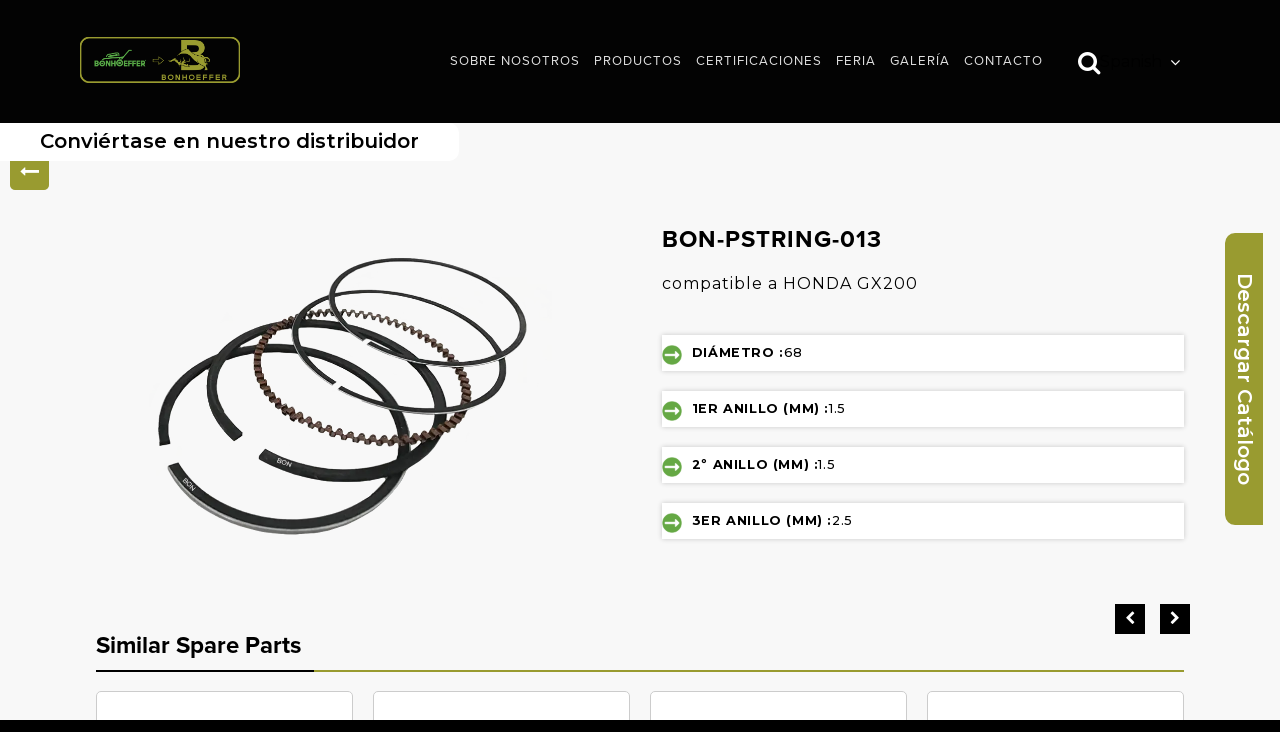

--- FILE ---
content_type: text/html; charset=UTF-8
request_url: https://bonhoeffermachines.com/spare-parts-details/BON-PSTRING-013
body_size: 20479
content:
<!DOCTYPE html>
<html lang="en">

<head>
    <meta http-equiv="content-type" content="text/html; charset=UTF-8">
    <meta charset="UTF-8">
    <meta name="viewport" content="width=device-width, initial-scale=1.0">
    <link rel="icon" href="https://bonhoeffermachines.com/public/images/favicon.ico" type="image/x-icon">
    <title>Bonhoeffer Machines</title>
    <meta name="description" content="" />
    <meta name="keywords" content="" />
    
    <meta name="facebook-domain-verification" content="j78t8kdtnqx3cpndt59k036j7ae0gn" />
  <!-- Google Tag Manager -->
<script>(function(w,d,s,l,i){w[l]=w[l]||[];w[l].push({'gtm.start':
new Date().getTime(),event:'gtm.js'});var f=d.getElementsByTagName(s)[0],
j=d.createElement(s),dl=l!='dataLayer'?'&l='+l:'';j.async=true;j.src=
'https://www.googletagmanager.com/gtm.js?id='+i+dl;f.parentNode.insertBefore(j,f);
})(window,document,'script','dataLayer','GTM-TL9H5PHW');</script>
<!-- End Google Tag Manager -->
    <style type="text/css">
        @font-face {
            font-family: proxima-nova;
            src: url(https://use.typekit.net/af/efe4a5/00000000000000007735e609/30/l?subset_id=2&fvd=n4&v=3) format("woff2"), url(https://use.typekit.net/af/efe4a5/00000000000000007735e609/30/d?subset_id=2&fvd=n4&v=3) format("woff"), url(https://use.typekit.net/af/efe4a5/00000000000000007735e609/30/a?subset_id=2&fvd=n4&v=3) format("opentype");
            font-weight: 400;
            font-style: normal;
            font-display: auto;
        }

        @font-face {
            font-family: proxima-nova;
            src: url(https://use.typekit.net/af/78aca8/00000000000000007735e60d/30/l?subset_id=2&fvd=n6&v=3) format("woff2"), url(https://use.typekit.net/af/78aca8/00000000000000007735e60d/30/d?subset_id=2&fvd=n6&v=3) format("woff"), url(https://use.typekit.net/af/78aca8/00000000000000007735e60d/30/a?subset_id=2&fvd=n6&v=3) format("opentype");
            font-weight: 600;
            font-style: normal;
            font-display: auto;
        }

        @font-face {
            font-family: proxima-nova;
            src: url(https://use.typekit.net/af/2555e1/00000000000000007735e603/30/l?subset_id=2&fvd=n7&v=3) format("woff2"), url(https://use.typekit.net/af/2555e1/00000000000000007735e603/30/d?subset_id=2&fvd=n7&v=3) format("woff"), url(https://use.typekit.net/af/2555e1/00000000000000007735e603/30/a?subset_id=2&fvd=n7&v=3) format("opentype");
            font-weight: 700;
            font-style: normal;
            font-display: auto;
        }

        @font-face {
            font-family: proxima-nova;
            src: url(https://use.typekit.net/af/3322cc/00000000000000007735e616/30/l?subset_id=2&fvd=i4&v=3) format("woff2"), url(https://use.typekit.net/af/3322cc/00000000000000007735e616/30/d?subset_id=2&fvd=i4&v=3) format("woff"), url(https://use.typekit.net/af/3322cc/00000000000000007735e616/30/a?subset_id=2&fvd=i4&v=3) format("opentype");
            font-weight: 400;
            font-style: italic;
            font-display: auto;
        }

        @font-face {
            font-family: proxima-nova;
            src: url(https://use.typekit.net/af/4de20a/00000000000000007735e604/30/l?subset_id=2&fvd=i7&v=3) format("woff2"), url(https://use.typekit.net/af/4de20a/00000000000000007735e604/30/d?subset_id=2&fvd=i7&v=3) format("woff"), url(https://use.typekit.net/af/4de20a/00000000000000007735e604/30/a?subset_id=2&fvd=i7&v=3) format("opentype");
            font-weight: 700;
            font-style: italic;
            font-display: auto;
        }

        @font-face {
            font-family: neue-haas-grotesk-text;
            src: url(https://use.typekit.net/af/0230dd/00000000000000007735bb33/30/l?subset_id=2&fvd=n4&v=3) format("woff2"), url(https://use.typekit.net/af/0230dd/00000000000000007735bb33/30/d?subset_id=2&fvd=n4&v=3) format("woff"), url(https://use.typekit.net/af/0230dd/00000000000000007735bb33/30/a?subset_id=2&fvd=n4&v=3) format("opentype");
            font-weight: 400;
            font-style: normal;
            font-display: auto;
        }

        @font-face {
            font-family: futura-pt;
            src: url(https://use.typekit.net/af/9b05f3/000000000000000000013365/27/l?subset_id=2&fvd=n4&v=3) format("woff2"), url(https://use.typekit.net/af/9b05f3/000000000000000000013365/27/d?subset_id=2&fvd=n4&v=3) format("woff"), url(https://use.typekit.net/af/9b05f3/000000000000000000013365/27/a?subset_id=2&fvd=n4&v=3) format("opentype");
            font-weight: 400;
            font-style: normal;
            font-display: auto;
        }

        /* .loader {
            position: fixed;
            left: 0px;
            top: 0px;
            width: 100%;
            height: 100%;
            z-index: 9999;
            background: url('https://bonhoeffermachines.com/public/images/Spinner-1s-200px.gif') 50% 50% no-repeat #000;
        } */
      
        .moving-block .para_content p{
            color:#fff;
            margin:10px 0px;
        }
        #content-wrapper{
            padding:0px !important;
        }
    </style>
 
    <link rel="stylesheet" type="text/css" href="https://bonhoeffermachines.com/public/index_files/css2.css">
    <link rel="stylesheet" type="text/css" href="https://bonhoeffermachines.com/public/index_files/site.css">
    <link rel="stylesheet" type="text/css" href="https://bonhoeffermachines.com/public/index_files/owl.carousel.min.css">
    <link rel="stylesheet" type="text/css" href="https://bonhoeffermachines.com/public/index_files/jquery.exzoom.css">
    <link rel="stylesheet" type="text/css" href="https://bonhoeffermachines.com/public/index_files/lightbox.min.css">
    <link rel="stylesheet" href="https://cdnjs.cloudflare.com/ajax/libs/font-awesome/4.7.0/css/font-awesome.min.css">
    <link rel="stylesheet" href="https://cdnjs.cloudflare.com/ajax/libs/animate.css/3.2.3/animate.min.css">
    <link rel="stylesheet" href="https://cdnjs.cloudflare.com/ajax/libs/flexslider/2.7.2/flexslider.min.css"  />
    <link rel="stylesheet" type="text/css" href="https://cdnjs.cloudflare.com/ajax/libs/slick-carousel/1.5.8/slick-theme.min.css">
    <link rel="stylesheet" type="text/css" href="https://cdnjs.cloudflare.com/ajax/libs/slick-carousel/1.5.8/slick.css">

    <script type="text/javascript" crossorigin="anonymous" nomodule="nomodule" src="https://bonhoeffermachines.com/public/index_files/legacy.js"></script>
    <script type="text/javascript" crossorigin="anonymous" src="https://bonhoeffermachines.com/public/index_files/modern.js"></script>
    <style>
        /*Now in india Button start*/
        /*Now in india Button start*/
        .now_in{
            position: fixed;
            background: #999b30;
            right: -110px;
            z-index: 10000;
            top: 50%;
            transform:rotate(90deg);
            padding:10px 40px;
            border-radius:0 0 10px 10px;
            animation: blink 1s linear infinite;
        }
        @keyframes blink{
            0%, 49% {
            background-color: #999b30;
            }
            
            100%, 50% {
            background-color: #fff;
            }
        }
        .now_in a{
            color:#fff;
            text-decoration:none;
            font-weight: 600;
            font-size:20px;
            animation: blink-text 1s linear infinite;
        }
        @keyframes blink-text{
            0%, 49% {
            color: #fff;
            }
            
            100%, 50% {
            color: #000;
            }
        }
        @media screen and (max-width:992px){
        .now_in{
            padding:8px 20px;
            right:-50px;
            top:75%;
        }
            .now_in a{
            font-size:14px;
        }
        }

          /*Dealer Button start*/
          .dealer_btn{
            position: fixed;
            background: #58aa47;
            left: 0;
            z-index: 10000;
            top: 123px;
            padding:10px 40px;
            border-radius:0 10px 10px 0;
            animation: d-blink 1s linear infinite;
        }
        @keyframes d-blink{
            0%, 49% {
            background-color: #fff;
            }
            
            100%, 50% {
            background-color: #999b30;
            }
        }
        .dealer_btn a{
            color:#fff;
            text-decoration:none;
            font-weight: 600;
            font-size:20px;
            animation: d-blink-text 1s linear infinite;
        }
        @keyframes d-blink-text{
            0%, 49% {
            color: #000;
            }
            
            100%, 50% {
            color: #fff;
            }
        }
        /*above 992px*/
        @media screen and (min-width:993px){
            .dealer_btn.move_top{
            top:22px;
            left: 50%;
            transform: translate(-50%, 0);
            border-radius: 10px;
            z-index:99999;
            }
        }
        /*below 992px*/
        @media screen and (max-width:992px){
        .dealer_btn{
            padding:8px 20px;
            transform:rotate(90deg);
            border-radius:0 0 10px 10px;
            left:initial;
            right:-117px;
            top:40%;
            width:fit-content;
        }
            .dealer_btn a{
            font-size:14px;
        }
        }
        /*Dealer Button end*/
        /*Now in india Button end*/
        #content-wrapper {
            margin: 0 15px;
        }
        .sqs-block-content {
            padding: 0 2px;
        }
        @media (min-width:1339px) and (max-width:1445px) {
            .sqs-lightbox-padder img {
                width: 59% !important;
                height: auto !important;
                top: 28px !important;
            }
        }
        .download_c{
            background: #5aac48;
            color: white !important;
            padding: 0 18px;
            border-radius: 5px;
            display: inline-block;
            text-decoration: none!IMPORTANT;
            display: flex;
            justify-content: center;
            align-items: center;
            margin: auto;
            width: 162px;
            height:46px;
        }
    </style>
</head>
<body>
   <!-- Google Tag Manager (noscript) -->
<noscript><iframe src="https://www.googletagmanager.com/ns.html?id=GTM-TL9H5PHW"
height="0" width="0" style="display:none;visibility:hidden"></iframe></noscript>
<!-- End Google Tag Manager (noscript) -->
     <!-- <div class="loader"></div>  -->
    <div class="site-wrapper">
        <div class="site-inner-wrapper">
            <div class="_mobile_mega_menu">
                <nav class="mobile-nav-wrap" role="navigation">
                    <ul class="mobile-header-nav">
                        <li class="green">
                            <a href="https://bonhoeffermachines.com/about-us"><span>Sobre nosotras</span>
                                <img src="https://bonhoeffermachines.com/public/images/icons8-home.png">
                            </a>
                        </li>
                        <li class="violet">
                            <a href="https://bonhoeffermachines.com/product"><span> Productos</span>
                                <img src="https://bonhoeffermachines.com/public/images/Bonhoeffer_Sign.png">
                            </a>
                        </li>
                        <li class="yellow">
                            <a href="https://bonhoeffermachines.com/spare-parts"><span>REPUESTOS</span>
                                <img src="https://bonhoeffermachines.com/public/images/Spare-Parts.png">
                            </a>
                        </li>
                        <li class="skyblue">
                            <a href="https://bonhoeffermachines.com/fair"><span>FERIA</span>
                                <img src="https://bonhoeffermachines.com/public/images/events-calander.png">
                            </a>
                        </li>
                        <li class="blue">
                            <a href="https://bonhoeffermachines.com/images"><span>GALERÍA </span>
                                <img src="https://bonhoeffermachines.com/public/images/Gallery.png">
                            </a>
                        </li>
                        <li class="green">
                            <a href="https://bonhoeffermachines.com/contact-us"><span>CONTACTO</span>
                                <img src="https://bonhoeffermachines.com/public/images/Contact-Us.png">
                            </a>
                        </li>
                    </ul>
                </nav>
                <div class="mobile-menu-toggle js-toggle-menu hamburger-menu" href="javascript:void(0);">
                    <div class="_humber_side" style="margin-top: 17px;position: relative;display: block;">
                        <span class="menu-item"></span>
                        <span class="menu-item"></span>
                        <span class="menu-item"></span>
                        <p>Menú</p>
                    </div>
                    <div class="search_bar">
                        <i class="fa fa-search"></i>
                        <ul class="lang_btn">
                            <li> Spanish <i class="fa fa-angle-down"></i>
                                <ul class="lang_sub">
                                    <li> Portugese</li>
                                    <li> English</li>
                                </ul>
                            </li>
                        </ul>
                    </div>
                </div>
                <h1 data-content-field="site-title" class="site-title _mobile_logo">
                    <a href="https://bonhoeffermachines.com" id="top">
                        <img src="https://bonhoeffermachines.com/public/images/bonhoeffer_logo.png" alt="bonhoeffer">
                    </a>
                </h1>
            </div>
            <header id="header" class="sqs-announcement-bar-dropzone">
                <div class="sqs-cart-dropzone"></div>
                <div class="title-nav-wrapper">
                    <h1 data-content-field="site-title" class="site-title">
                        <a href="https://bonhoeffermachines.com" id="top">
                            <img src="https://bonhoeffermachines.com/public/images/bonhoeffer_logo.png" alt="bonhoeffer">
                        </a>
                    </h1>
                    <div id="desktopNav" data-content-field="navigation-mainNav" data-annotation-alignment="bottom left">
                        <nav class="main-nav">
                            <div class="nav-wrapper">
                                <ul class="cf">
                                    <!-- <li class="index-collection active-link folder">
                                        <a href="https://bonhoeffermachines.com"><span>INICIO </span></a>
                                    </li> -->
                                    <li class="index-collection folder">
                                        <a href="https://bonhoeffermachines.com/about-us"><span>Sobre nosotros</span></a>
                                      
                                        <!-- <ul class="sub_menu">
                                            <li class="page-collection">
                                                <a href="https://bonhoeffermachines.com/new-segment"><span>nuevo segmento</span></a>
                                            </li>
                                        </ul> -->
                                    </li>
                                    <li class="page-collection">
                                        <a href="https://bonhoeffermachines.com/product"><span>Productos</span></a>
                                    </li>
                                    <li class="page-collection">
                                        <a href="https://bonhoeffermachines.com/certifications"><span>Certificaciones</span></a>
                                    </li>
                                    <li class="page-collection">
                                        <a href="https://bonhoeffermachines.com/fair"><span>FERIA</span></a>
                                    </li>
                                    <li class="page-collection">
                                        <a href="javascript:void(0);"><span>GALERÍA </span></a>
                                          <ul class="sub_menu">
                                                <li class="page-collection">
                                                    <a href="https://bonhoeffermachines.com/images"><span>Imágenes</span></a>
                                                </li>
                                                <li class="page-collection">
                                                    <a href="https://bonhoeffermachines.com/videos"><span>vídeos</span></a>
                                                </li>
                                          </ul>
                                    </li> 
                                    <!-- <li class="page-collection">
                                        <a href="https://bonhoeffermachines.com/new-segment"><span>nuevo segmento</span></a>
                                    </li> -->
                                    <li class="page-collection">
                                        <a href="https://bonhoeffermachines.com/contact-us"><span>CONTACTO</span></a>
                                    </li>

                                </ul>
                            </div>
                        </nav>
                    </div>
                    <div class="search_bar">
                        <i class="fa fa-search"></i>
                        <ul class="lang_btn">
                            <li> Spanish<i class="fa fa-angle-down"></i>
                                <ul class="lang_sub">
                                    <li><a href="https://bonhoeffermachines.com/pt"> Portugese</a></li>
                                    <li><a href="https://bonhoeffermachines.com/en"> English</a></li>
                                </ul>
                            </li>
                        </ul>
                    </div>
                    
                </div>
            </header>
            <div class="search_container">
                <form action="https://bonhoeffermachines.com/search">
                    <i class="fa fa-search"></i> <input type="text" name="key" placeholder="Type keyword and hit enter" /><i class="fa fa-times close"></i>
                </form>
            </div>
             <!--Now In India-->
             <div class="now_in">
                <a href="https://bonhoeffermachines.com/downloads" target="_blank">Descargar Catálogo</a>
            </div>
            <!-- become our dealer -->
            <div class="dealer_btn">
                <a href="https://bonhoeffermachines.com/become-a-dealer">Conviértase en nuestro distribuidor</a>
            </div>
<style>
  ._details_section .content-wrapper {
    width: 100%;
    float: left;
    padding: 30px 0 80px;
  }

  /*._details_section .tab-content {background: #000 !important;width: 100%;float: left;display: none;text-align: center;color: #888;font-weight: 300;font-size: 15px;opacity: 0;transform: translateY(15px);animation: fadeIn 0.5s ease 1 forwards;}*/
  /*._details_section .tab-content.active {display: block;}*/
  .active {
    background: none !important;
  }

  ._details_section ._past_section ._content_area {
    width: 100%;
    float: left;
    position: relative;
    margin: 50px 0;
    border: 1px solid #fff;
    padding: 25px 20px;
    box-sizing: border-box;
  }

  ._details_section ._past_section ._content_area ._backnow {
    position: absolute;
    right: 0px;
  }

  ._details_section ._past_section ._content_area ._backnow {
    color: #3b8200;
    font-size: 2rem;
  }

  ._details_section ._past_section ._content_area ._header_area {
    width: 100%;
    float: left;
    padding: 4px;
    display: inline-block;
    align-items: center;
    position: relative;
    cursor: pointer;
  }

  ._details_section ._past_section ._content_area ._header_area h2 {
    width: 100%;
    float: left;
    font-size: 22px;
    font-weight: bold;
    display: inline-flex;
    text-align: center;
    align-items: center;
    justify-content: center;
    color: #fff;
    letter-spacing: 1px;
    margin-bottom: 25px;
    margin-top: 0px;
  }

  ._details_section ._past_section ._content_area ._header_area h2 a {
    width: auto;
    text-decoration: none;
    margin-left: 20px;
    background: #527434;
    color: #fff;
    padding: 7px 20px;
    font-size: 0.9rem;
    letter-spacing: 0.6px;
    border-radius: 2px;
  }

  ._details_section ._past_section ._content_area ._header_area h2 .plusminus {
    color: #fff;
    font-size: 2.5rem;
    position: absolute;
    right: 10px;
    font-weight: bold;
    top: inherit;
  }

  ._details_section ._past_section ._content_area ._card {
    width: 100%;
    float: left;
    text-align: center;
  }

  ._details_section ._past_section ._content_area ._card img {
    width: 100%;
    max-width: 400px;
    text-align: center;
    border: 1px solid #fff;
    padding: 10px;
    margin: 40px 0;
    border: none;
    background: transparent;
  }

  ._details_section ._past_section ._content_area ._item_grid {
    width: 100%;
    float: left;
    display: flex;
    justify-content: space-between;
    flex-wrap: wrap;
  }

  ._details_section ._past_section ._content_area ._item_grid ._left {
    width: 48%;
  }

  ._details_section ._past_section ._content_area ._item_grid ._left ._details_section {
    width: 100%;
    float: left;
    text-align: center;
    padding: 15px 0 0;
  }

  ._details_section ._past_section ._content_area ._item_grid ._left ._details_section ._items {
    width: 100%;
    float: left;
    margin-bottom: 15px;
  }

  ._details_section ._past_section ._content_area ._item_grid ._left ._details_section ._items ul {
    width: 100%;
    margin: 0 auto;
    display: flex;
    justify-content: space-between;
    flex-wrap: wrap;
  }

  ._details_section ._past_section ._content_area ._item_grid ._left ._details_section ._items ul li {
    font-size: 0.8rem;
    color: #fff;
    font-weight: normal;
    width: 42%;
    list-style: none;
    font-family: 'Helveticare';
  }

  ._details_section ._past_section ._content_area ._item_grid ._left ._details_section ._items ul li._first {
    text-align: right;
  }

  ._details_section ._past_section ._content_area ._item_grid ._left ._details_section ._items ul li._second {
    text-align: left;
  }

  ._details_section ._past_section ._content_area ._item_grid ._right {
    width: 48%;
  }

  ._details_section ._past_section ._content_area ._item_grid ._right ._card {
    width: 100%;
    float: left;
    text-align: center;
  }

  ._details_section ._past_section ._content_area ._item_grid ._right ._card img {
    width: 100%;
    max-width: 500px;
    background: #282828;
    border-radius: 10px;
    box-shadow: rgba(0, 0, 0, 0.24) 0px 3px 8px;
  }

  .loader {
    position: fixed;
    left: 0px;
    top: 0px;
    width: 100%;
    height: 100%;
    z-index: 9999;
    background: url('https://bonhoeffermachines.com/public/images/Spinner-1s-200px.gif') 50% 50% no-repeat #000;
  }

  .site-wrapper {
    background: #f8f8f8;
  }

  ._banner_360 {
    background: url('https://bonhoeffermachines.com/public/images/spare-parts-spanish.webp');
    background-repeat: no-repeat;
    aspect-ratio: 3.3 / 1;
    position: relative;
    margin-top: 122px;
    background-size: cover;
    background-position: center;
    display: flex;
    justify-content: center;
    align-items: center;
  }

  ._banner_360 ._model_slider {
    width: 90%;
    margin: 0 auto;
    height: 100%;
    display: flex;
    justify-content: flex-end;
    align-items: center;
    position: relative;
  }

  ._banner_360 ._model_slider ._inner {
    width: 68%;
    float: right;
  }

  ._banner_360 ._model_slider ._inner .details {
    width: 100%;
  }

  ._banner_360 ._model_slider ._inner .details img {
    width: 100%;
  }

  ._banner_360_text {
    position: absolute;
    top: 45%;
    left: 0;
    background-color: rgba(0, 0, 0, 0.7);
    transform: translateY(-50%);
    text-transform: uppercase;
    max-width: 290px;
  }

  ._banner_360_text h2 {
    color: #fff;
    font-size: 50px;
    margin: 24px 0;
    margin-left: 32px;
    white-space: nowrap;
    font-weight: bold;
  }

  ._details_section .content-wrapper {
    width: 100%;
    float: left;
  }

  /*._details_section .tab-content {background: #ffffff !important;width: 100%;float: left;text-align: center;color: #000;font-weight: 300;}*/
  /*._details_section .tab-content.active {display: block;}*/
  ._details_section ._past_section {
    width: 100%;
    float: left;
  }

  ._details_section ._past_section ._content_area {
    width: 100%;
    float: left;
    position: relative;
    margin: 30px 0 70px;
    padding: 0px 20px;
    box-sizing: border-box;
  }

  ._details_section ._past_section ._content_area .accordion_body {
    max-width: 1000px;
    margin: 0 auto;
  }

  ._details_section ._past_section ._accordian_heading {
    width: 100%;
    float: left;
  }

  ._details_section ._past_section ._listing {
    width: 100%;
    display: flex;
    flex-wrap: wrap;
    justify-content: space-between;
  }

  /*image-card img {*/
  /*  -webkit-transition: 0.4s ease;*/
  /*  transition: 0.4s ease;*/
  /*}*/

  /*.zoom-effect-container:hover .image-card img {*/
  /*  -webkit-transform: scale(1.08);*/
  /*  transform: scale(1.08);*/
  /*}*/
  ._details_section ._past_section ._listing ._card {
    width: 30%;
    float: left;
    -webkit-transition: 0.4s ease;
  }

  ._details_section ._past_section ._listing ._card:hover {
    -webkit-transform: scale(1.08);
    transform: scale(1.08);
  }

  ._details_section ._past_section ._listing ._card a {
    float: left;
    cursor: pointer;
    box-shadow: rgba(0, 0, 0, 0.24) 0px 3px 8px;
    border-radius: 10px;
    position: relative;
    overflow: hidden;
    background: #fff !Important;
    padding: 20px 15px;
    border-top-left-radius: 10px;
    border-top-right-radius: 10px;
  }

  /*._details_section ._past_section ._listing ._card::before{position: absolute;content: "";top: 0;left: 0;width: 100%;height: 100%;background: #f8f8f8;-webkit-transform: translatex(-100%);transform: translatex(-100%);transition: all .3s linear;z-index: -1;}*/

  /*._details_section ._past_section ._listing ._card:hover:before {-webkit-transform: translatex(0);transform: translatex(0);transition: all .3s linear;}*/
  ._details_section ._past_section ._listing ._card strong {
    width: 100%;
    float: left;
    text-align: center;
    text-transform: uppercase;
    font-size: 1.1rem;
    font-weight: 600;
    color: #fff;
    letter-spacing: 1px;
    display: flex;
    justify-content: center;
    flex-wrap: wrap;
    align-items: center;
    font-family: 'Montserrat', sans-serif;
    padding: 12px 0;
    background: #58aa47;
  }

  ._details_section ._past_section ._listing ._card span {
    width: 100%;
    float: left;
    margin-top: 5px;
  }

  ._details_section ._past_section ._listing ._card strong a {
    width: auto;
    border: 1px solid #282828;
    color: #fff;
    font-size: 0.85rem;
    font-weight: 600;
    padding: 8px 10px;
    margin-bottom: 15px;
    border-radius: 4px;
  }

  ._details_section ._past_section ._listing ._card img {
    width: 100%;
    max-width: 500px;
  }

  ._details_section ._past_section ._content_area ._header_area {
    width: 100%;
    float: left;
    padding: 4px;
    display: inline-block;
    align-items: center;
    position: relative;
    cursor: pointer;
  }

  ._details_section ._past_section ._content_area ._header_area h2 {
    width: 100%;
    float: left;
    font-size: 22px;
    font-weight: bold;
    display: inline-flex;
    text-align: center;
    align-items: center;
    justify-content: center;
    color: #000;
    letter-spacing: 1px;
    text-transform: uppercase;
    margin-bottom: 40px;
  }

  ._details_section ._past_section ._content_area ._header_area h2 a {
    width: auto;
    text-decoration: none;
    margin-left: 20px;
    background: #527434;
    color: #fff;
    padding: 7px 20px;
    font-size: 0.9rem;
    letter-spacing: 0.6px;
    border-radius: 2px;
  }

  ._details_section ._past_section ._content_area ._header_area .plusminus {
    color: #fff;
    font-size: 2.5rem;
    position: absolute;
    right: 10px;
    font-weight: bold;
    top: 25px;
  }

  ._details_section ._past_section ._content_area ._card {
    width: 100%;
    float: left;
    text-align: center;
  }

  ._details_section ._past_section ._content_area ._card img {
    width: 100%;
    max-width: 500px;
    text-align: center;
    padding: 10px;
    margin: 10px 0;
    border: none;
    background: transparent;
  }

  ._details_section ._past_section ._content_area ._item_grid {
    width: 100%;
    float: left;
    display: flex;
    justify-content: space-between;
    flex-wrap: wrap;
  }

  ._details_section ._past_section ._content_area ._item_grid ._left {
    width: 48%;
  }

  ._details_section ._past_section ._content_area ._item_grid ._left ._details_section {
    width: 100%;
    float: left;
  }

  ._details_section ._past_section ._content_area ._item_grid ._left ._details_section li {
    list-style: disc;
    font-size: 0.8rem;
    letter-spacing: 0.6px;
    color: #000;
    text-align: left;
    margin-bottom: 15px;
    text-transform: uppercase;
  }

  ._details_section ._past_section ._content_area ._item_grid ._left ._btn {
    width: 100%;
    float: left;
    text-align: center;
  }

  ._details_section ._past_section ._content_area ._item_grid ._left ._btn a {
    width: auto;
    background: #000;
    color: #fff;
    font-size: 0.85rem;
    padding: 8px 10px;
    margin-bottom: 15px;
    border-radius: 4px;
  }

  ._details_section ._past_section ._content_area ._item_grid ._right {
    width: 49%;
  }

  ._details_section ._past_section ._content_area ._item_grid ._right ._card {
    width: 100%;
    float: left;
    text-align: center;
  }

  ._details_section ._past_section ._content_area ._item_grid ._right ._card img {
    width: 100%;
    max-width: 500px;
    background: transparent;
    border-radius: 10px;
    box-shadow: rgba(0, 0, 0, 0.24) 0px 3px 8px;
  }

  /* .container {
    width: 100%;
    float: left;
    background-color: #f8f8f8;
    position: relative;
  } */

  .container ._inner_conatiner {
    width: 100%;
    display: flex;
    justify-content: space-between;
    flex-wrap: wrap;
  }

  .container ._inner_conatiner .image-viewer {
    width: 46%;
  }

  .main-image {
    height: auto !important;
  }

  .container ._inner_conatiner ._left h2 {
    width: 100%;
    float: left;
    font-size: 1.5rem;
    letter-spacing: 1px;
    font-weight: 700;
    margin-bottom: 20px;
    display: flex;
    align-items: center;
    color: #000;
  }

  .container ._inner_conatiner .image-viewer .main-image {
    align-self: center;
    text-align: center;
    display: flex;
    justify-content: center;
    align-items: center;
    width: 100%;
    flex-wrap: wrap;
  }

  .container ._inner_conatiner .image-viewer .main-image img {
    cursor: zoom-in;
    width: 100%;
    height: auto;
    padding: 15px 0px;
  }

  .container ._inner_conatiner .image-viewer .main-image .secondary-images {
    width: 100%;
    margin: 0px auto 0;
    display: flex;
    justify-content: space-between;
    padding: 0px;
  }

  .container ._inner_conatiner .image-viewer .main-image .secondary-images .secondary-image {
    width: 90%;
    border-radius: 8px;
    display: inline-flex;
    align-items: center;
    height: 90px;
    border: 1px solid #ccc;
  }

  .container ._inner_conatiner .image-viewer .main-image .secondary-images .secondary-image img {
    cursor: pointer;
    max-width: 100%;
    max-height: 100%;
    box-shadow: none;
  }

  .container ._inner_conatiner ._right_details_section {
    width: 48%;
  }

  .container ._inner_conatiner ._right_details_section h2 {
    width: 100%;
    float: left;
    font-size: 1.5rem;
    letter-spacing: 1px;
    font-weight: 700;
    margin-bottom: 20px;
    display: flex;
    align-items: center;
    color: #000;
  }

  .container ._inner_conatiner ._right_details_section p {
    font-size: 1rem;
    letter-spacing: 1px;
    line-height: 22px;
  }

  .container ._inner_conatiner ._right_details_section h2 ._pdf {
    margin-left: 20px;
  }

  .container ._inner_conatiner ._right_details_section h2 ._pdf a i {
    margin-right: 8px;
    width: initial;
    font-size: 24px;
    color: #58aa47d9;
    margin-left: 0;
    transition: 0.8s;
  }

  .container ._inner_conatiner ._right_details_section h2 ._pdf a:hover {
    transform: scale(0.9);
    background: #58aa47d9;
    color: #fff !important;
  }

  .container ._inner_conatiner ._right_details_section h2 ._pdf a:hover i {
    color: #fff !important;
  }

  .container ._inner_conatiner ._right_details_section h2 ._pdf a {
    font-size: 0.8rem;
    color: #58aa47d9;
    width: auto;
    margin: 0 auto;
    border-radius: 5px;
    background: #f8f8f8;
    display: inline-flex;
    align-items: center;
    padding: 0 10px;
    border: 2px solid #58aa47d9;
    transition: 0.8s;
  }

  .container ._inner_conatiner ._right_details_section h2 ._pdf a img {
    padding-right: 5px;
    max-width: 30px;
  }

  .container ._inner_conatiner ._right_details_section ._list_section {
    width: 100%;
    float: left;
    margin: 0;
    padding: 0;
    margin-top: 24px;
  }

  .container ._inner_conatiner ._right_details_section ._list_section li {
    font-size: 0.8rem;
    letter-spacing: 0.6px;
    color: #000;
    text-align: left;
    margin-bottom: 20px;
    text-transform: uppercase;
    position: relative;
    padding-left: 30px;
  }

  .container ._inner_conatiner ._right_details_section ._list_section li::before {
    content: '';
    position: absolute;
    left: 0px;
    font-size: 1rem;
    background: url('../public/images/icons8-right-arrow-30.png') no-repeat;
    background-size: cover;
    width: 20px;
    height: 20px;
  }

  .section,
  .detail,
  .pricing {
    padding: 12.5px;
  }

  .detail {
    width: 30%;
  }

  .detail .detail-short-description {
    margin-top: 2em;
  }

  .detail .detail-long-description {
    margin-top: 3em;
    font-size: 0.8rem;
  }

  .lightbox {
    transition: all 0.5s 0s ease-in-out;
    position: fixed;
    top: -100%;
    bottom: 100%;
    left: 0;
    right: 0;
    background: rgba(208, 205, 147, 0.9);
    z-index: 501;
    opacity: 0;
  }

  .lightbox img {
    position: absolute;
    margin: auto;
    top: 0;
    left: 0;
    right: 0;
    bottom: 0;
  }

  .lightbox .lightbox-controls {
    position: relative;
    height: 100%;
  }

  .lightbox {
    background: #f8f8f8 !important;
  }

  .lightbox .lightbox-controls .lightbox-control,
  .lightbox.show .lightbox-controls .lightbox-controls-next,
  .lightbox.show .lightbox-controls .lightbox-controls-previous,
  .lightbox .lightbox-controls .lightbox-controls-next,
  .lightbox .lightbox-controls .lightbox-controls-previous,
  .lightbox .lightbox-controls .lightbox-controls-close {
    height: 40px;
    width: 40px;
    position: absolute;
    z-index: 502;
    background: #999b30;
    color: white;
    font-size: 2em;
    display: flex;
    justify-content: center;
    align-items: center;
    cursor: pointer;
  }

  .lightbox .lightbox-controls .lightbox-controls-close {
    position: absolute;
    top: 0%;
    right: 0%;
  }

  .lightbox .lightbox-controls .lightbox-controls-previous {
    position: absolute;
    top: 50%;
    left: -20%;
    transition: all 0.5s 0s ease-in-out;
  }

  .lightbox .lightbox-controls .lightbox-controls-next {
    position: absolute;
    top: 50%;
    right: -20%;
    transition: all 0.5s 0s ease-in-out;
  }

  .lightbox.show {
    transition: all 0.5s 0s ease-in-out;
    top: 0%;
    bottom: 0%;
    opacity: 1;
  }

  .lightbox.show img {
    transition: all 0.5s 0.5s ease-in-out;
    max-width: 500px;
    width: 100%;
  }

  .lightbox.show .lightbox-controls .lightbox-controls-previous {
    position: absolute;
    top: 50%;
    left: 0%;
    transition: all 0.5s 0.75s ease-in-out;
  }

  .lightbox.show .lightbox-controls .lightbox-controls-next {
    position: absolute;
    top: 50%;
    right: 0%;
    transition: all 0.5s 0.75s ease-in-out;
  }



  /*=========Recent-post==========*/
  ._recent_section {
    width: 100%;
    float: left;
  }

  .title_bx h3.title {
    font-size: 1.5rem;
    text-transform: capitalize;
    position: relative;
    color: #000000;

    font-weight: 700;
    text-align: left;

  }

  .title_bx h3.title:before {
    content: "";
    height: 2px;
    width: 20%;
    position: absolute;
    left: 0px;
    z-index: 1;
    top: 40px;
    background-color: #000000;
  }

  .title_bx h3.title:after {
    content: "";
    height: 2px;
    width: 100%;
    position: absolute;
    left: 0px;
    top: 40px;
    background-color: #999b30;
  }

  .common_wd .owl-nav .owl-prev,
  .common_wd .owl-nav .owl-next {
    background-color: #000000 !important;
    display: block;
    height: 30px;
    width: 30px;
    text-align: center;
    border-radius: 0px !important;
  }

  .owl-nav .owl-next {
    right: -10px;
  }

  .owl-nav .owl-prev,
  .owl-nav .owl-next {
    top: 50%;
    position: absolute;
  }

  .common_wd .owl-nav .owl-prev i,
  .common_wd .owl-nav .owl-next i {
    color: #fff;
    font-size: 14px !important;
    width: auto;
    position: relative;
    top: -1px;
    margin: 0;
    padding: 0;
  }

  .common_wd .owl-nav {
    position: absolute;
    top: -30%;
    right: 4px;
    width: 65px;
  }

  .owl-nav .owl-prev i,
  .owl-nav .owl-next i {
    left: 0px;
  }

  ._p-qty .decrease_ {
    position: relative;
    right: -5px;
    top: 3px;
  }

  ._p-qty .increase_ {
    position: relative;
    top: 3px;
    left: -5px;
  }

  /*========box========*/
  .sq_box {
    padding-bottom: 5px;
    text-align: center;
    padding: 15px 10px;
    background: #fff;
    border-radius: 5px;
    margin-bottom: 20px;
    border: 1px solid #ccc;
  }

  .item .sq_box span.wishlist {
    right: 5px !important;
  }

  .sq_box span.wishlist {
    position: absolute;
    top: 10px;
    right: 20px;
  }

  .sq_box span {
    font-size: 14px;
    font-weight: 600;
    margin: 0px 10px;
  }

  .sq_box span.wishlist i {
    color: #adb5bd;
    font-size: 20px;
  }

  .sq_box h4 {
    text-align: center;
    font-weight: 500;
    margin-top: 20px;
    margin-bottom: 0px;
  }

  .sq_box h4 a {
    color: #222222;
    font-size: 16px;
  }

  .sq_box .price-box {
    margin-bottom: 15px !important;
  }

  .sq_box .btn {
    border-radius: 50px;
    padding: 5px 13px;
    font-size: 15px;
    color: #fff;
    background-color: #999b30;
    font-weight: 600;
  }

  .sq_box .price-box span.price {
    text-decoration: line-through;
    color: #6c757d;
  }

  .sq_box span {
    font-size: 14px;
    font-weight: 600;
    margin: 0px 10px;
  }

  .sq_box .price-box span.offer-price {
    color: #28a745;
  }

  .sq_box img {
    object-fit: cover;
    height: 150px !important;
    margin-top: 20px;
  }

  .sq_box span.wishlist i:hover {
    color: #fd7f34;
  }

  .owl-carousel .owl-stage-outer {
    margin-top: 30px !important;
  }

  ._heading {
    font-size: 6rem;
    color: #000000;
    letter-spacing: 4px;
    font-family: 'Milford Hollow';
    padding: 80px 0;
    width: 100%;
    float: left;
    text-align: center;
  }

  .certification {
    display: flex;
    justify-content: space-between;
    align-items: center;
    flex-wrap: wrap;
  }

  .certification img {
    height: 70px;
    box-shadow: 0 0 6px #cccccc80;
    padding: 10px;
    border-radius: 12px;
  }




  #recent_post1 .owl-nav button i {
    color: #fff;
    margin-left: 0;
  }

  #recent_post1 .owl-nav button {
    background: #000;
    width: 30px;
    height: 30px;
    display: flex;
    justify-content: center;
    align-items: center;
    transition: 1s;
  }

  #recent_post1 .owl-nav {
    width: auto;
    position: absolute;
    top: 50%;
    right: 1px;
    height: 30px;
    transform: translateY(-65%);
  }

  #recent_post1 .owl-prev {
    left: -26px;

  }

  #recent_post1 .owl-next {
    right: -25px;

  }

  #recent_post1 .owl-next.disabled,
  #recent_post1 .owl-prev.disabled {
    display: none !important;
  }

  .sq_box.shadow {
    transition: 0.3s;
    transform-origin: right;
  }

  .sq_box.shadow:hover {
    transform: scale(1.04);
  }

  ._specification_section ._inner .video-container {
    display: flex;
    justify-content: center;
    align-items: center;
    gap: 1%;
  }

  ._specification_section ._inner .video-container .video-inner-box {
    position: relative;
  }

  ._specification_section .video_title {
    color: #000;
    margin-bottom: 16px;
    font-size: 1.5rem;
    margin-top: 0;
    text-transform: capitalize;
    position: relative;
    font-weight: 700;
    text-align: left;
  }

  .we_pro ._right_details_section {
    display: flex;
    flex-direction: column;
    justify-content: center;
  }
</style>



<div class="clearfix"></div>

<!---banner section-->
<div class="_banner_360">
  <!-- <div class="_banner_360_text">
    <h2>/h2>
  </div> -->
</div>
<!---banner section-->

<!--Details Section-->
<div class="_details_section" style="position:relative;">
  <a href="https://bonhoeffermachines.com/spare-parts/piston-rings" style="position: relative; left: 10px; width: 20px; padding: 8px 10px; background: #999b30; border-radius: 5px; top: 10px; cursor: pointer;">

        <i class="fa fa-long-arrow-left" aria-hidden="true" style="font-size:1.2rem;color:#fff;margin:0;padding:0;width:auto;"></i>

    </a>
  <div class="width85">

    <div class="content-wrapper">
      <div id="tab-1" class="tab-content active">
        <div class="_past_section">

          <style>
            .magnify {
              border-radius: 50%;
              border: 1px solid black;
              position: absolute;
              z-index: 20;
              background-repeat: no-repeat;
              background-color: white;
              /* box-shadow: inset 0 0 20px rgba(0,0,0,.5); */
              display: block;
              cursor: none;
            }
          </style>
          <div class="container" id="_content_first">
            <div class="_inner_conatiner">

              <div class="image-viewer">

                                    <div class="main-image">
                      <img src="https://bonhoeffermachines.com/public/parts/piston-rings/BON-PSTRING-013.webp"/>                      <!-- <p id="big-image" style="width:100%" ;>
                              <a href="javascrpit:void(0);">
                                <img src="https://bonhoeffermachines.com/public/parts/piston-rings/BON-PSTRING-013.webp" class="magnifiedImg" id="_glass" />
                                                              </a>
                            </p> -->
                  
                    </div>
                              </div>
                              <div class="_right_details_section">
                <h2>BON-PSTRING-013</h2>
                <p>compatible a  HONDA GX200</p>
                    <ul class="_list_section">
                                                <li><b>DIÁMETRO :</b>68</li>
                                                                        <li><b>1er ANILLO (mm) :</b>1.5</li>
                                                                        <li><b>2º ANILLO (mm) :</b>1.5</li>
                                                
                                                <li><b>3er ANILLO (mm) :</b>2.5</li>
                                                
                                            
                    </ul>
        
              </div>
                        
            </div>

            <div class="_recent_section">
              <div class="row">
                <div class="col-sm-12 title_bx">
                  <h3 class="title">Similar Spare Parts</h3>
                </div>
              </div>

       <div class="row">
                <div class="col-md-12 list-slider mt-4">
                  <div class="owl-carousel common_wd  owl-theme" id="recent_post">

                                          <div class="item">
                        <div class="sq_box shadow">
                          <div class="pdis_img">
                            <a href="https://bonhoeffermachines.com/spare-parts/piston-kit">
                              <img src="https://bonhoeffermachines.com/public/parts-category/1_kit-de-piston.png" />
                            </a>
                          </div>
                          <h4 class="mb-1"> <a href="https://bonhoeffermachines.com/spare-parts/piston-kit">KIT DE PISTON</a> </h4>
                        </div>
                      </div>
                                          <div class="item">
                        <div class="sq_box shadow">
                          <div class="pdis_img">
                            <a href="https://bonhoeffermachines.com/spare-parts/piston-rings">
                              <img src="https://bonhoeffermachines.com/public/parts-category/2_anillos-de-piston.png" />
                            </a>
                          </div>
                          <h4 class="mb-1"> <a href="https://bonhoeffermachines.com/spare-parts/piston-rings">ANILLOS DE PISTON</a> </h4>
                        </div>
                      </div>
                                          <div class="item">
                        <div class="sq_box shadow">
                          <div class="pdis_img">
                            <a href="https://bonhoeffermachines.com/spare-parts/CARBURETOR">
                              <img src="https://bonhoeffermachines.com/public/parts-category/3_carburetor.png" />
                            </a>
                          </div>
                          <h4 class="mb-1"> <a href="https://bonhoeffermachines.com/spare-parts/CARBURETOR">CARBURADOR</a> </h4>
                        </div>
                      </div>
                                          <div class="item">
                        <div class="sq_box shadow">
                          <div class="pdis_img">
                            <a href="https://bonhoeffermachines.com/spare-parts/KIT-DE-REPARACION-DEL-CARBURETOR">
                              <img src="https://bonhoeffermachines.com/public/parts-category/4_kit-de-reparacion-del-carburetor-.png" />
                            </a>
                          </div>
                          <h4 class="mb-1"> <a href="https://bonhoeffermachines.com/spare-parts/KIT-DE-REPARACION-DEL-CARBURETOR">KIT DE REPARACION DEL CARBURADOR</a> </h4>
                        </div>
                      </div>
                                          <div class="item">
                        <div class="sq_box shadow">
                          <div class="pdis_img">
                            <a href="https://bonhoeffermachines.com/spare-parts/CADENA-DE-MOTOSIERRA">
                              <img src="https://bonhoeffermachines.com/public/parts-category/5_cadena-de-motosierra.png" />
                            </a>
                          </div>
                          <h4 class="mb-1"> <a href="https://bonhoeffermachines.com/spare-parts/CADENA-DE-MOTOSIERRA">CADENA DE MOTOSIERRA</a> </h4>
                        </div>
                      </div>
                                          <div class="item">
                        <div class="sq_box shadow">
                          <div class="pdis_img">
                            <a href="https://bonhoeffermachines.com/spare-parts/MANGUERA-COMBUSTIBLE-AND-BULBO-DE-IMPRIMACION">
                              <img src="https://bonhoeffermachines.com/public/parts-category/5_manguera-combustible-_-bulbo-de-imprimacion.png" />
                            </a>
                          </div>
                          <h4 class="mb-1"> <a href="https://bonhoeffermachines.com/spare-parts/MANGUERA-COMBUSTIBLE-AND-BULBO-DE-IMPRIMACION">MANGUERA COMBUSTIBLE & BULBO DE IMPRIMACION</a> </h4>
                        </div>
                      </div>
                                          <div class="item">
                        <div class="sq_box shadow">
                          <div class="pdis_img">
                            <a href="https://bonhoeffermachines.com/spare-parts/KIT-DE-CILINDRO">
                              <img src="https://bonhoeffermachines.com/public/parts-category/7_kit-de-cilindro.png" />
                            </a>
                          </div>
                          <h4 class="mb-1"> <a href="https://bonhoeffermachines.com/spare-parts/KIT-DE-CILINDRO">KIT DE CILINDRO</a> </h4>
                        </div>
                      </div>
                                          <div class="item">
                        <div class="sq_box shadow">
                          <div class="pdis_img">
                            <a href="https://bonhoeffermachines.com/spare-parts/CABEZAL-DE-MOTOGUADANA">
                              <img src="https://bonhoeffermachines.com/public/parts-category/8_cabezal-de-motoguadana.png" />
                            </a>
                          </div>
                          <h4 class="mb-1"> <a href="https://bonhoeffermachines.com/spare-parts/CABEZAL-DE-MOTOGUADANA">CABEZAL DE MOTOGUADANA</a> </h4>
                        </div>
                      </div>
                                          <div class="item">
                        <div class="sq_box shadow">
                          <div class="pdis_img">
                            <a href="https://bonhoeffermachines.com/spare-parts/REPUESTOS-DE-CABEZAL">
                              <img src="https://bonhoeffermachines.com/public/parts-category/9_repuestos-de-cabezal.png" />
                            </a>
                          </div>
                          <h4 class="mb-1"> <a href="https://bonhoeffermachines.com/spare-parts/REPUESTOS-DE-CABEZAL">REPUESTOS DE CABEZAL</a> </h4>
                        </div>
                      </div>
                                          <div class="item">
                        <div class="sq_box shadow">
                          <div class="pdis_img">
                            <a href="https://bonhoeffermachines.com/spare-parts/NYON-DE-MOTOGUADANA">
                              <img src="https://bonhoeffermachines.com/public/parts-category/10_nyon-de-motoguadana.png" />
                            </a>
                          </div>
                          <h4 class="mb-1"> <a href="https://bonhoeffermachines.com/spare-parts/NYON-DE-MOTOGUADANA">NYON DE MOTOGUADANA</a> </h4>
                        </div>
                      </div>
                                          <div class="item">
                        <div class="sq_box shadow">
                          <div class="pdis_img">
                            <a href="https://bonhoeffermachines.com/spare-parts/ESPADA-DE-MOTOSIERRA">
                              <img src="https://bonhoeffermachines.com/public/parts-category/11_espada-de-motosierra.png" />
                            </a>
                          </div>
                          <h4 class="mb-1"> <a href="https://bonhoeffermachines.com/spare-parts/ESPADA-DE-MOTOSIERRA">ESPADA DE MOTOSIERRA</a> </h4>
                        </div>
                      </div>
                                          <div class="item">
                        <div class="sq_box shadow">
                          <div class="pdis_img">
                            <a href="https://bonhoeffermachines.com/spare-parts/ESPADA-CON-PUNTA-DURA">
                              <img src="https://bonhoeffermachines.com/public/parts-category/12_espada-con-punta-dura.png" />
                            </a>
                          </div>
                          <h4 class="mb-1"> <a href="https://bonhoeffermachines.com/spare-parts/ESPADA-CON-PUNTA-DURA">ESPADA CON PUNTA DURA</a> </h4>
                        </div>
                      </div>
                                          <div class="item">
                        <div class="sq_box shadow">
                          <div class="pdis_img">
                            <a href="https://bonhoeffermachines.com/spare-parts/ARRANCADOR">
                              <img src="https://bonhoeffermachines.com/public/parts-category/13_arrancador.png" />
                            </a>
                          </div>
                          <h4 class="mb-1"> <a href="https://bonhoeffermachines.com/spare-parts/ARRANCADOR">ARRANCADOR</a> </h4>
                        </div>
                      </div>
                                          <div class="item">
                        <div class="sq_box shadow">
                          <div class="pdis_img">
                            <a href="https://bonhoeffermachines.com/spare-parts/CUERDA-DE-ARRANQUE">
                              <img src="https://bonhoeffermachines.com/public/parts-category/14_cuerda-de-arranque.png" />
                            </a>
                          </div>
                          <h4 class="mb-1"> <a href="https://bonhoeffermachines.com/spare-parts/CUERDA-DE-ARRANQUE">CUERDA DE ARRANQUE</a> </h4>
                        </div>
                      </div>
                                          <div class="item">
                        <div class="sq_box shadow">
                          <div class="pdis_img">
                            <a href="https://bonhoeffermachines.com/spare-parts/CUERDA-METALLICA-CUERDA">
                              <img src="https://bonhoeffermachines.com/public/parts-category/15_cuerda-metallica-cuerda.png" />
                            </a>
                          </div>
                          <h4 class="mb-1"> <a href="https://bonhoeffermachines.com/spare-parts/CUERDA-METALLICA-CUERDA">CUERDA METALLICA CUERDA</a> </h4>
                        </div>
                      </div>
                                          <div class="item">
                        <div class="sq_box shadow">
                          <div class="pdis_img">
                            <a href="https://bonhoeffermachines.com/spare-parts/air-filter">
                              <img src="https://bonhoeffermachines.com/public/parts-category/16_filtro-de-aire.png" />
                            </a>
                          </div>
                          <h4 class="mb-1"> <a href="https://bonhoeffermachines.com/spare-parts/air-filter">FILTRO DE AIRE</a> </h4>
                        </div>
                      </div>
                                          <div class="item">
                        <div class="sq_box shadow">
                          <div class="pdis_img">
                            <a href="https://bonhoeffermachines.com/spare-parts/FILTRO-DE-COMBUSTIBLE">
                              <img src="https://bonhoeffermachines.com/public/parts-category/17_filtro-de-combustible.png" />
                            </a>
                          </div>
                          <h4 class="mb-1"> <a href="https://bonhoeffermachines.com/spare-parts/FILTRO-DE-COMBUSTIBLE">FILTRO DE COMBUSTIBLE</a> </h4>
                        </div>
                      </div>
                                          <div class="item">
                        <div class="sq_box shadow">
                          <div class="pdis_img">
                            <a href="https://bonhoeffermachines.com/spare-parts/oil-pumps">
                              <img src="https://bonhoeffermachines.com/public/parts-category/18_bomba-de-aciete.png" />
                            </a>
                          </div>
                          <h4 class="mb-1"> <a href="https://bonhoeffermachines.com/spare-parts/oil-pumps">BOMBA DE ACIETE</a> </h4>
                        </div>
                      </div>
                                          <div class="item">
                        <div class="sq_box shadow">
                          <div class="pdis_img">
                            <a href="https://bonhoeffermachines.com/spare-parts/PINION">
                              <img src="https://bonhoeffermachines.com/public/parts-category/19_pinion.png" />
                            </a>
                          </div>
                          <h4 class="mb-1"> <a href="https://bonhoeffermachines.com/spare-parts/PINION">PINION</a> </h4>
                        </div>
                      </div>
                                          <div class="item">
                        <div class="sq_box shadow">
                          <div class="pdis_img">
                            <a href="https://bonhoeffermachines.com/spare-parts/PINION-CON-RIM">
                              <img src="https://bonhoeffermachines.com/public/parts-category/20_pinion-con-rim.png" />
                            </a>
                          </div>
                          <h4 class="mb-1"> <a href="https://bonhoeffermachines.com/spare-parts/PINION-CON-RIM">PINION CON RIM</a> </h4>
                        </div>
                      </div>
                                          <div class="item">
                        <div class="sq_box shadow">
                          <div class="pdis_img">
                            <a href="https://bonhoeffermachines.com/spare-parts/EMBERAGUE-TAMBOR-DE-EMBERAGUE">
                              <img src="https://bonhoeffermachines.com/public/parts-category/21_emberague-tambor-de-emberague.png" />
                            </a>
                          </div>
                          <h4 class="mb-1"> <a href="https://bonhoeffermachines.com/spare-parts/EMBERAGUE-TAMBOR-DE-EMBERAGUE">EMBRAGUE TAMBOR DE EMBRAGUE</a> </h4>
                        </div>
                      </div>
                                          <div class="item">
                        <div class="sq_box shadow">
                          <div class="pdis_img">
                            <a href="https://bonhoeffermachines.com/spare-parts/CAMPANA-DE-CLUTCH">
                              <img src="https://bonhoeffermachines.com/public/parts-category/22_campana-de-clutch.png" />
                            </a>
                          </div>
                          <h4 class="mb-1"> <a href="https://bonhoeffermachines.com/spare-parts/CAMPANA-DE-CLUTCH">Compaña DE CLUTCH</a> </h4>
                        </div>
                      </div>
                                          <div class="item">
                        <div class="sq_box shadow">
                          <div class="pdis_img">
                            <a href="https://bonhoeffermachines.com/spare-parts/gearbox">
                              <img src="https://bonhoeffermachines.com/public/parts-category/23_caja-de-engranaje.png" />
                            </a>
                          </div>
                          <h4 class="mb-1"> <a href="https://bonhoeffermachines.com/spare-parts/gearbox">CAJA DE ENGRANAJE</a> </h4>
                        </div>
                      </div>
                                          <div class="item">
                        <div class="sq_box shadow">
                          <div class="pdis_img">
                            <a href="https://bonhoeffermachines.com/spare-parts/REPUESTOS-DE-CAJA-DE-ENGRANAJE">
                              <img src="https://bonhoeffermachines.com/public/parts-category/24_repuestos-de-caja-de-engranaje.png" />
                            </a>
                          </div>
                          <h4 class="mb-1"> <a href="https://bonhoeffermachines.com/spare-parts/REPUESTOS-DE-CAJA-DE-ENGRANAJE">REPUESTOS DE CAJA DE ENGRANAJE</a> </h4>
                        </div>
                      </div>
                                          <div class="item">
                        <div class="sq_box shadow">
                          <div class="pdis_img">
                            <a href="https://bonhoeffermachines.com/spare-parts/MONTAJE">
                              <img src="https://bonhoeffermachines.com/public/parts-category/25_montaje.png" />
                            </a>
                          </div>
                          <h4 class="mb-1"> <a href="https://bonhoeffermachines.com/spare-parts/MONTAJE">MONTAJE</a> </h4>
                        </div>
                      </div>
                                          <div class="item">
                        <div class="sq_box shadow">
                          <div class="pdis_img">
                            <a href="https://bonhoeffermachines.com/spare-parts/BOBINA-DE-ENCENDIDO">
                              <img src="https://bonhoeffermachines.com/public/parts-category/26_bobina-de-encendido.png" />
                            </a>
                          </div>
                          <h4 class="mb-1"> <a href="https://bonhoeffermachines.com/spare-parts/BOBINA-DE-ENCENDIDO">BOBINA DE ENCENDIDO</a> </h4>
                        </div>
                      </div>
                                          <div class="item">
                        <div class="sq_box shadow">
                          <div class="pdis_img">
                            <a href="https://bonhoeffermachines.com/spare-parts/CIGUENAL">
                              <img src="https://bonhoeffermachines.com/public/parts-category/27_ciguenal.png" />
                            </a>
                          </div>
                          <h4 class="mb-1"> <a href="https://bonhoeffermachines.com/spare-parts/CIGUENAL">Cigueñal</a> </h4>
                        </div>
                      </div>
                                          <div class="item">
                        <div class="sq_box shadow">
                          <div class="pdis_img">
                            <a href="https://bonhoeffermachines.com/spare-parts/EJE-PARA-MOTOGUADANA">
                              <img src="https://bonhoeffermachines.com/public/parts-category/28_eje-para-motoguadana.png" />
                            </a>
                          </div>
                          <h4 class="mb-1"> <a href="https://bonhoeffermachines.com/spare-parts/EJE-PARA-MOTOGUADANA">EJE PARA Motoguadaña</a> </h4>
                        </div>
                      </div>
                                          <div class="item">
                        <div class="sq_box shadow">
                          <div class="pdis_img">
                            <a href="https://bonhoeffermachines.com/spare-parts/CUCHILLAS-DE-2-3-DIENTES-PARA-MOTOGUADANA">
                              <img src="https://bonhoeffermachines.com/public/parts-category/29_cuchillas-de-2-3-dientes-para-motoguadana.png" />
                            </a>
                          </div>
                          <h4 class="mb-1"> <a href="https://bonhoeffermachines.com/spare-parts/CUCHILLAS-DE-2-3-DIENTES-PARA-MOTOGUADANA">CUCHILLAS DE 2/3 DIENTES PARA MOTOGUADANA</a> </h4>
                        </div>
                      </div>
                                          <div class="item">
                        <div class="sq_box shadow">
                          <div class="pdis_img">
                            <a href="https://bonhoeffermachines.com/spare-parts/CUCHILLAS-REDONDAS-PARA-MOTOGUADANA">
                              <img src="https://bonhoeffermachines.com/public/parts-category/30_cuchillas-redondas-para-motoguadana.png" />
                            </a>
                          </div>
                          <h4 class="mb-1"> <a href="https://bonhoeffermachines.com/spare-parts/CUCHILLAS-REDONDAS-PARA-MOTOGUADANA">CUCHILLAS REDONDAS PARA MOTOGUADANA</a> </h4>
                        </div>
                      </div>
                                          <div class="item">
                        <div class="sq_box shadow">
                          <div class="pdis_img">
                            <a href="https://bonhoeffermachines.com/spare-parts/PARTES-DE-GOMA-MOTOSIERRA-CHINA">
                              <img src="https://bonhoeffermachines.com/public/parts-category/31_partes-de-goma-motosierra-china.png" />
                            </a>
                          </div>
                          <h4 class="mb-1"> <a href="https://bonhoeffermachines.com/spare-parts/PARTES-DE-GOMA-MOTOSIERRA-CHINA">PARTES DE GOMA MOTOSIERRA CHINA</a> </h4>
                        </div>
                      </div>
                                          <div class="item">
                        <div class="sq_box shadow">
                          <div class="pdis_img">
                            <a href="https://bonhoeffermachines.com/spare-parts/MANGUERA-DE-RIEGO">
                              <img src="https://bonhoeffermachines.com/public/parts-category/32_manguera-de-riego.png" />
                            </a>
                          </div>
                          <h4 class="mb-1"> <a href="https://bonhoeffermachines.com/spare-parts/MANGUERA-DE-RIEGO">MANGUERA DE RIEGO</a> </h4>
                        </div>
                      </div>
                                          <div class="item">
                        <div class="sq_box shadow">
                          <div class="pdis_img">
                            <a href="https://bonhoeffermachines.com/spare-parts/MANGEURA-DE-JARDIN-EXPANDIBLE">
                              <img src="https://bonhoeffermachines.com/public/parts-category/33_mangeura-de-jardin-expandible.png" />
                            </a>
                          </div>
                          <h4 class="mb-1"> <a href="https://bonhoeffermachines.com/spare-parts/MANGEURA-DE-JARDIN-EXPANDIBLE">MANGEURA DE JARDIN EXPANDIBLE</a> </h4>
                        </div>
                      </div>
                                          <div class="item">
                        <div class="sq_box shadow">
                          <div class="pdis_img">
                            <a href="https://bonhoeffermachines.com/spare-parts/ACOPLES-ALUMINIO">
                              <img src="https://bonhoeffermachines.com/public/parts-category/34_acoples-aluminio.png" />
                            </a>
                          </div>
                          <h4 class="mb-1"> <a href="https://bonhoeffermachines.com/spare-parts/ACOPLES-ALUMINIO">ACOPLES ALUMINIO</a> </h4>
                        </div>
                      </div>
                                          <div class="item">
                        <div class="sq_box shadow">
                          <div class="pdis_img">
                            <a href="https://bonhoeffermachines.com/spare-parts/JUNTA-DE-ACOPLAMIENTO-DE-ALUMINIO">
                              <img src="https://bonhoeffermachines.com/public/parts-category/35_junta-de-acoplamiento-de-aluminio.png" />
                            </a>
                          </div>
                          <h4 class="mb-1"> <a href="https://bonhoeffermachines.com/spare-parts/JUNTA-DE-ACOPLAMIENTO-DE-ALUMINIO">JUNTA DE ACOPLAMIENTO DE ALUMINIO</a> </h4>
                        </div>
                      </div>
                                          <div class="item">
                        <div class="sq_box shadow">
                          <div class="pdis_img">
                            <a href="https://bonhoeffermachines.com/spare-parts/ARNES-PROFESIONAL-PARA-MOTOGUADANA">
                              <img src="https://bonhoeffermachines.com/public/parts-category/36_arnes-profesional-para-motoguadana.png" />
                            </a>
                          </div>
                          <h4 class="mb-1"> <a href="https://bonhoeffermachines.com/spare-parts/ARNES-PROFESIONAL-PARA-MOTOGUADANA">ARNES PROFESIONAL PARA MOTOGUADANA</a> </h4>
                        </div>
                      </div>
                                          <div class="item">
                        <div class="sq_box shadow">
                          <div class="pdis_img">
                            <a href="https://bonhoeffermachines.com/spare-parts/LLANTAS-PARA-CORTACESPED">
                              <img src="https://bonhoeffermachines.com/public/parts-category/37_llantas-para-cortacesped.png" />
                            </a>
                          </div>
                          <h4 class="mb-1"> <a href="https://bonhoeffermachines.com/spare-parts/LLANTAS-PARA-CORTACESPED">LLANTAS PARA CORTACESPED</a> </h4>
                        </div>
                      </div>
                                          <div class="item">
                        <div class="sq_box shadow">
                          <div class="pdis_img">
                            <a href="https://bonhoeffermachines.com/spare-parts/MANGUERA-DE-FUMIGACION-DE-ALTA-PRESION">
                              <img src="https://bonhoeffermachines.com/public/parts-category/38_manguera-de-fumigacion-de-alta-presion.png" />
                            </a>
                          </div>
                          <h4 class="mb-1"> <a href="https://bonhoeffermachines.com/spare-parts/MANGUERA-DE-FUMIGACION-DE-ALTA-PRESION">MANGUERA DE FUMIGACION DE ALTA PRESION</a> </h4>
                        </div>
                      </div>
                                          <div class="item">
                        <div class="sq_box shadow">
                          <div class="pdis_img">
                            <a href="https://bonhoeffermachines.com/spare-parts/REPUESTOS-DE-FUMIGACION">
                              <img src="https://bonhoeffermachines.com/public/parts-category/39_repuestos-de-fumigacion.png" />
                            </a>
                          </div>
                          <h4 class="mb-1"> <a href="https://bonhoeffermachines.com/spare-parts/REPUESTOS-DE-FUMIGACION">REPUESTOS DE FUMIGACION</a> </h4>
                        </div>
                      </div>
                                          <div class="item">
                        <div class="sq_box shadow">
                          <div class="pdis_img">
                            <a href="https://bonhoeffermachines.com/spare-parts/RODAMIENTOS-BALEEROS">
                              <img src="https://bonhoeffermachines.com/public/parts-category/40_rodamientos-baleeros.png" />
                            </a>
                          </div>
                          <h4 class="mb-1"> <a href="https://bonhoeffermachines.com/spare-parts/RODAMIENTOS-BALEEROS">RODAMIENTOS/ BALEEROS</a> </h4>
                        </div>
                      </div>
                                          <div class="item">
                        <div class="sq_box shadow">
                          <div class="pdis_img">
                            <a href="https://bonhoeffermachines.com/spare-parts/ACCESORIOS-DE-CADENA-DE-MOTOSIERRA">
                              <img src="https://bonhoeffermachines.com/public/parts-category/41_accesorios-de-cadena-de-motosierra.png" />
                            </a>
                          </div>
                          <h4 class="mb-1"> <a href="https://bonhoeffermachines.com/spare-parts/ACCESORIOS-DE-CADENA-DE-MOTOSIERRA">ACCESORIOS DE CADENA DE MOTOSIERRA</a> </h4>
                        </div>
                      </div>
                                          <div class="item">
                        <div class="sq_box shadow">
                          <div class="pdis_img">
                            <a href="https://bonhoeffermachines.com/spare-parts/spark-plug">
                              <img src="https://bonhoeffermachines.com/public/parts-category/42_bujias.png" />
                            </a>
                          </div>
                          <h4 class="mb-1"> <a href="https://bonhoeffermachines.com/spare-parts/spark-plug">BUJIAS</a> </h4>
                        </div>
                      </div>
                                          <div class="item">
                        <div class="sq_box shadow">
                          <div class="pdis_img">
                            <a href="https://bonhoeffermachines.com/spare-parts/PISTOLA-DE-AIRE">
                              <img src="https://bonhoeffermachines.com/public/parts-category/44_pistola-de-aire.png" />
                            </a>
                          </div>
                          <h4 class="mb-1"> <a href="https://bonhoeffermachines.com/spare-parts/PISTOLA-DE-AIRE">PISTOLA DE AIRE</a> </h4>
                        </div>
                      </div>
                                          <div class="item">
                        <div class="sq_box shadow">
                          <div class="pdis_img">
                            <a href="https://bonhoeffermachines.com/spare-parts/HERRAMIENT-AS-DE-JARDIN">
                              <img src="https://bonhoeffermachines.com/public/parts-category/47_herramient-as-de-jardin.png" />
                            </a>
                          </div>
                          <h4 class="mb-1"> <a href="https://bonhoeffermachines.com/spare-parts/HERRAMIENT-AS-DE-JARDIN">HERRAMIENT AS DE JARDIN</a> </h4>
                        </div>
                      </div>
                                          <div class="item">
                        <div class="sq_box shadow">
                          <div class="pdis_img">
                            <a href="https://bonhoeffermachines.com/spare-parts/HELICE-DE-COLA-LARGA">
                              <img src="https://bonhoeffermachines.com/public/parts-category/48_helice-de-cola-larga.png" />
                            </a>
                          </div>
                          <h4 class="mb-1"> <a href="https://bonhoeffermachines.com/spare-parts/HELICE-DE-COLA-LARGA">HELICE DE COLA LARGA</a> </h4>
                        </div>
                      </div>
                                          <div class="item">
                        <div class="sq_box shadow">
                          <div class="pdis_img">
                            <a href="https://bonhoeffermachines.com/spare-parts/PROTECCION-PARA-LOS-OJOS">
                              <img src="https://bonhoeffermachines.com/public/parts-category/50_proteccion-para-los-ojos.png" />
                            </a>
                          </div>
                          <h4 class="mb-1"> <a href="https://bonhoeffermachines.com/spare-parts/PROTECCION-PARA-LOS-OJOS">PROTECCION PARA LOS OJOS</a> </h4>
                        </div>
                      </div>
                                          <div class="item">
                        <div class="sq_box shadow">
                          <div class="pdis_img">
                            <a href="https://bonhoeffermachines.com/spare-parts/PROTECCION-PARA-LA-CABEZA-COMBINACION-DE-CASCO">
                              <img src="https://bonhoeffermachines.com/public/parts-category/51_proteccion-para-la-cabeza-combinacion-de-casco.png" />
                            </a>
                          </div>
                          <h4 class="mb-1"> <a href="https://bonhoeffermachines.com/spare-parts/PROTECCION-PARA-LA-CABEZA-COMBINACION-DE-CASCO">PROTECCION PARA LA CABEZA COMBINACION DE CASCO</a> </h4>
                        </div>
                      </div>
                                          <div class="item">
                        <div class="sq_box shadow">
                          <div class="pdis_img">
                            <a href="https://bonhoeffermachines.com/spare-parts/PROTECCION-RESPIRATORIA">
                              <img src="https://bonhoeffermachines.com/public/parts-category/52_proteccion-respiratoria.png" />
                            </a>
                          </div>
                          <h4 class="mb-1"> <a href="https://bonhoeffermachines.com/spare-parts/PROTECCION-RESPIRATORIA">PROTECCION RESPIRATORIA</a> </h4>
                        </div>
                      </div>
                                          <div class="item">
                        <div class="sq_box shadow">
                          <div class="pdis_img">
                            <a href="https://bonhoeffermachines.com/spare-parts/drill">
                              <img src="https://bonhoeffermachines.com/public/parts-category/52_drill.png" />
                            </a>
                          </div>
                          <h4 class="mb-1"> <a href="https://bonhoeffermachines.com/spare-parts/drill">TALADRO</a> </h4>
                        </div>
                      </div>
                                          <div class="item">
                        <div class="sq_box shadow">
                          <div class="pdis_img">
                            <a href="https://bonhoeffermachines.com/spare-parts/electrodes-and-wire">
                              <img src="https://bonhoeffermachines.com/public/parts-category/53_electrodes-and-wire.png" />
                            </a>
                          </div>
                          <h4 class="mb-1"> <a href="https://bonhoeffermachines.com/spare-parts/electrodes-and-wire">Electrodos y Alambra</a> </h4>
                        </div>
                      </div>
                                          <div class="item">
                        <div class="sq_box shadow">
                          <div class="pdis_img">
                            <a href="https://bonhoeffermachines.com/spare-parts/proteccion-facial">
                              <img src="https://bonhoeffermachines.com/public/parts-category/54_proteccio%CC%81n-facial.png" />
                            </a>
                          </div>
                          <h4 class="mb-1"> <a href="https://bonhoeffermachines.com/spare-parts/proteccion-facial">PROTECCIÓN FACIAL</a> </h4>
                        </div>
                      </div>
                                      </div>
                </div>
              </div>
 
            </div>

          </div>

        </div>




      </div>
    </div>

  </div>
</div>
</div>
      
<!--Details Section-->
<!--Details Section-->


<!--FOOTER WITH OPEN BLOCK FIELD-->
<footer>
       <div class="container">
          <div class="row my-5">
             <div class="col-md-3">
                <h3 class="h6 text-white mb-4">Datos de contacto</h3>
                <span class="text-white">Oficina corporativa</span>
                <p>Plot No. 756, 2nd Floor, <br> Udyog Vihar  Phase -5,<br> Gurugram, Haryana India</p>
                <span class="text-white">Email Us</span>
                <a href="mailto:sales@bonhoeffermachines.com;">sales@bonhoeffermachines.com</a>
                <!---Social icons fixed--->
             <ul class="social_fix stat">
           
            <li> <a href="https://api.whatsapp.com/send?phone=919667515523&amp;text=Hi%20Need%20Your%20Assistance..%3F"><img src="https://bonhoeffermachines.com/public/images/icon/whatsapp.webp" alt="call"></a><span class="icon-h">+919667515523</span></li>
            <li> <a href="https://www.youtube.com/@bonhoeffermachines5398"><img src="https://bonhoeffermachines.com/public/images/icon/youtube.webp" alt="call"></a></li>
            <li> <a href="https://www.facebook.com/BonhoefferMachines"><img src="https://bonhoeffermachines.com/public/images/icon/facebook.webp" alt="call"></a></li>
            <li> <a href="https://www.instagram.com/bonhoeffer_machines/"><img src="https://bonhoeffermachines.com/public/images/icon/instagram.webp" alt="call"></a></li>
            <li> <a href="https://www.linkedin.com/company/bonhoeffer-machines/"><img src="https://bonhoeffermachines.com/public/images/icon/linkedin.webp" alt="call"></a></li>
            </ul>
             </div>
             <div class="col-md-3 d-flex justify-content-center flex-column">
                <span class="h6 text-white mb-4">Comuníquese con nosotros cuando necesite ayuda</span>
                <a href="https://api.whatsapp.com/send?phone=919667515523&amp;text=Hi%20Need%20Your%20Assistance..%3F"><h3 class="text-warning d-flex align-items-end flex-wrap w-btn"><img src="https://bonhoeffermachines.in/public/images/icon/whatsapp.webp" alt="" class="me-2" width="32">+919667515523</h3></a>
             </div>
             <div class="col-md-2">
                <h3 class="h6 text-white mb-4">Compañía </h3>
                <ul>
                   <li> <a href="https://bonhoeffermachines.com/about-us">Sobre Nosotras</a></li>
                   <li> <a href="https://bonhoeffermachines.com/product">Productos</a></li>
                   <li> <a href="https://bonhoeffermachines.com/contact-us">Contactenos</a></li>
                   <li> <a href="https://es-blog.bonhoeffermachines.com">Blog</a></li>
                   <li> <a href="https://bonhoeffermachines.com/privacy-policy">Políticas de privacidad</a></li>
                   <li> <a href="https://bonhoeffermachines.com/terms-and-conditions">Términos y condiciones</a></li>
               </ul>
             </div>
             <div class="col-md-2">
                <h3 class="h6 text-white mb-4">Enlaces útiles</h3>
                <ul>
                   <li> <a href="https://bonhoeffermachines.com/events">Galería</a></li>
                   <li> <a href="https://bonhoeffermachines.com/videos">Vídeos</a></li>
                   <li> <a href="https://bonhoeffermachines.com/spare-parts"> Repuestos</a></li>
                   <li> <a href="https://bonhoeffermachines.com/new-segment-view/ac-professional">Herramientas Mano De Jardín</a></li>
                   <li> <a href="https://bonhoeffermachines.com/new-segment">Nuevo segmento</a></li>
                   <li> <a href="https://bonhoeffermachines.com/sponsorship">Patrocinio</a></li>
                </ul>
             </div>
             <div class="col-md-2">
                <h3 class="h6 text-white mb-4">Nuestros enlaces</h3>
                <ul>
                   <!-- <li> <a href="#"> Feria</a></li> -->
                   <li> <a href="https://bonhoeffermachines.com/career">Carrera</a></li>
                   <li> <a href="https://bonhoeffermachines.com/certifications">Certificaciones</a></li>
                   <li> <a href="https://bonhoeffermachines.com/warranty-registration">Registro de garantía</a></li>
                   <li> <a href="https://bonhoeffermachines.com/become-a-dealer">Conviértese en nuestro distribuidor</a></li>
                   <li> <a href="https://bonhoeffermachines.com/downloads" target="_blank"> Descargar catálogo</a></li>
               </ul>
             </div>
          </div>
          <hr>
          <div class="row my-5">
             <div class="col-md-6">
                <p class="text-white">Copyright © 2024 <span class="text-warning">Bonhoeffer Machines Pvt Ltd</span>. All Rights Reserved.</p>
             </div>
            </div>
       </div>
    </footer>
</div>
</div>
<div class="sticky-btn">
    <div>
    <a href="https://bonhoeffermachines.com/downloads" target="_blank"> <button>Catálogo</button></a>
    </div>
    <div>
        <a href="https://api.whatsapp.com/send?phone=919667515523&amp;text=Hi%20Need%20Your%20Assistance..%3F" ><img src="https://bonhoeffermachines.com/public/images/icon/whatsapp.webp" alt="bonhoeffermachines" class="me-2" width="32"></a>
    </div>
</div>
<script type="text/javascript" data-sqs-type="imageloader-bootstrapper">
    (function() {
        if (window.ImageLoader) {
            window.ImageLoader.bootstrap({}, document);
        }
    })();
</script>
<!-- <script>
    Squarespace.afterBodyLoad(Y);
</script> -->
<svg xmlns="https://www.w3.org/2000/svg" version="1.1" style="display:none" data-usage="social-icons-svg">
   <symbol id="instagram-unauth-icon" viewBox="0 0 64 64">
   <path d="M46.91,25.816c-0.073-1.597-0.326-2.687-0.697-3.641c-0.383-0.986-0.896-1.823-1.73-2.657c-0.834-0.834-1.67-1.347-2.657-1.73c-0.954-0.371-2.045-0.624-3.641-0.697C36.585,17.017,36.074,17,32,17s-4.585,0.017-6.184,0.09c-1.597,0.073-2.687,0.326-3.641,0.697c-0.986,0.383-1.823,0.896-2.657,1.73c-0.834,0.834-1.347,1.67-1.73,2.657c-0.371,0.954-0.624,2.045-0.697,3.641C17.017,27.415,17,27.926,17,32c0,4.074,0.017,4.585,0.09,6.184c0.073,1.597,0.326,2.687,0.697,3.641c0.383,0.986,0.896,1.823,1.73,2.657c0.834,0.834,1.67,1.347,2.657,1.73c0.954,0.371,2.045,0.624,3.641,0.697C27.415,46.983,27.926,47,32,47s4.585-0.017,6.184-0.09c1.597-0.073,2.687-0.326,3.641-0.697c0.986-0.383,1.823-0.896,2.657-1.73c0.834-0.834,1.347-1.67,1.73-2.657c0.371-0.954,0.624-2.045,0.697-3.641C46.983,36.585,47,36.074,47,32S46.983,27.415,46.91,25.816z M44.21,38.061c-0.067,1.462-0.311,2.257-0.516,2.785c-0.272,0.7-0.597,1.2-1.122,1.725c-0.525,0.525-1.025,0.85-1.725,1.122c-0.529,0.205-1.323,0.45-2.785,0.516c-1.581,0.072-2.056,0.087-6.061,0.087s-4.48-0.015-6.061-0.087c-1.462-0.067-2.257-0.311-2.785-0.516c-0.7-0.272-1.2-0.597-1.725-1.122c-0.525-0.525-0.85-1.025-1.122-1.725c-0.205-0.529-0.45-1.323-0.516-2.785c-0.072-1.582-0.087-2.056-0.087-6.061s0.015-4.48,0.087-6.061c0.067-1.462,0.311-2.257,0.516-2.785c0.272-0.7,0.597-1.2,1.122-1.725c0.525-0.525,1.025-0.85,1.725-1.122c0.529-0.205,1.323-0.45,2.785-0.516c1.582-0.072,2.056-0.087,6.061-0.087s4.48,0.015,6.061,0.087c1.462,0.067,2.257,0.311,2.785,0.516c0.7,0.272,1.2,0.597,1.725,1.122c0.525,0.525,0.85,1.025,1.122,1.725c0.205,0.529,0.45,1.323,0.516,2.785c0.072,1.582,0.087,2.056,0.087,6.061S44.282,36.48,44.21,38.061z M32,24.297c-4.254,0-7.703,3.449-7.703,7.703c0,4.254,3.449,7.703,7.703,7.703c4.254,0,7.703-3.449,7.703-7.703C39.703,27.746,36.254,24.297,32,24.297z M32,37c-2.761,0-5-2.239-5-5c0-2.761,2.239-5,5-5s5,2.239,5,5C37,34.761,34.761,37,32,37z M40.007,22.193c-0.994,0-1.8,0.806-1.8,1.8c0,0.994,0.806,1.8,1.8,1.8c0.994,0,1.8-0.806,1.8-1.8C41.807,22.999,41.001,22.193,40.007,22.193z">
     </path>
   </symbol>
 <symbol id="instagram-unauth-mask" viewBox="0 0 64 64">
    <path d="M43.693,23.153c-0.272-0.7-0.597-1.2-1.122-1.725c-0.525-0.525-1.025-0.85-1.725-1.122c-0.529-0.205-1.323-0.45-2.785-0.517c-1.582-0.072-2.056-0.087-6.061-0.087s-4.48,0.015-6.061,0.087c-1.462,0.067-2.257,0.311-2.785,0.517c-0.7,0.272-1.2,0.597-1.725,1.122c-0.525,0.525-0.85,1.025-1.122,1.725c-0.205,0.529-0.45,1.323-0.516,2.785c-0.072,1.582-0.087,2.056-0.087,6.061s0.015,4.48,0.087,6.061c0.067,1.462,0.311,2.257,0.516,2.785c0.272,0.7,0.597,1.2,1.122,1.725s1.025,0.85,1.725,1.122c0.529,0.205,1.323,0.45,2.785,0.516c1.581,0.072,2.056,0.087,6.061,0.087s4.48-0.015,6.061-0.087c1.462-0.067,2.257-0.311,2.785-0.516c0.7-0.272,1.2-0.597,1.725-1.122s0.85-1.025,1.122-1.725c0.205-0.529,0.45-1.323,0.516-2.785c0.072-1.582,0.087-2.056,0.087-6.061s-0.015-4.48-0.087-6.061C44.143,24.476,43.899,23.682,43.693,23.153z M32,39.703c-4.254,0-7.703-3.449-7.703-7.703s3.449-7.703,7.703-7.703s7.703,3.449,7.703,7.703S36.254,39.703,32,39.703z M40.007,25.793c-0.994,0-1.8-0.806-1.8-1.8c0-0.994,0.806-1.8,1.8-1.8c0.994,0,1.8,0.806,1.8,1.8C41.807,24.987,41.001,25.793,40.007,25.793z M0,0v64h64V0H0z M46.91,38.184c-0.073,1.597-0.326,2.687-0.697,3.641c-0.383,0.986-0.896,1.823-1.73,2.657c-0.834,0.834-1.67,1.347-2.657,1.73c-0.954,0.371-2.044,0.624-3.641,0.697C36.585,46.983,36.074,47,32,47s-4.585-0.017-6.184-0.09c-1.597-0.073-2.687-0.326-3.641-0.697c-0.986-0.383-1.823-0.896-2.657-1.73c-0.834-0.834-1.347-1.67-1.73-2.657c-0.371-0.954-0.624-2.044-0.697-3.641C17.017,36.585,17,36.074,17,32c0-4.074,0.017-4.585,0.09-6.185c0.073-1.597,0.326-2.687,0.697-3.641c0.383-0.986,0.896-1.823,1.73-2.657c0.834-0.834,1.67-1.347,2.657-1.73c0.954-0.371,2.045-0.624,3.641-0.697C27.415,17.017,27.926,17,32,17s4.585,0.017,6.184,0.09c1.597,0.073,2.687,0.326,3.641,0.697c0.986,0.383,1.823,0.896,2.657,1.73c0.834,0.834,1.347,1.67,1.73,2.657c0.371,0.954,0.624,2.044,0.697,3.641C46.983,27.415,47,27.926,47,32C47,36.074,46.983,36.585,46.91,38.184z M32,27c-2.761,0-5,2.239-5,5s2.239,5,5,5s5-2.239,5-5S34.761,27,32,27z">
      </path>
      </symbol>
        <symbol id="linkedin-icon" viewBox="0 0 64 64">
      <path d="M20.4,44h5.4V26.6h-5.4V44z M23.1,18c-1.7,0-3.1,1.4-3.1,3.1c0,1.7,1.4,3.1,3.1,3.1 c1.7,0,3.1-1.4,3.1-3.1C26.2,19.4,24.8,18,23.1,18z M39.5,26.2c-2.6,0-4.4,1.4-5.1,2.8h-0.1v-2.4h-5.2V44h5.4v-8.6 c0-2.3,0.4-4.5,3.2-4.5c2.8,0,2.8,2.6,2.8,4.6V44H46v-9.5C46,29.8,45,26.2,39.5,26.2z">
   </path>
  </symbol>
   <symbol id="linkedin-mask" viewBox="0 0 64 64">
    <path d="M0,0v64h64V0H0z M25.8,44h-5.4V26.6h5.4V44z M23.1,24.3c-1.7,0-3.1-1.4-3.1-3.1c0-1.7,1.4-3.1,3.1-3.1 c1.7,0,3.1,1.4,3.1,3.1C26.2,22.9,24.8,24.3,23.1,24.3z M46,44h-5.4v-8.4c0-2,0-4.6-2.8-4.6c-2.8,0-3.2,2.2-3.2,4.5V44h-5.4V26.6 h5.2V29h0.1c0.7-1.4,2.5-2.8,5.1-2.8c5.5,0,6.5,3.6,6.5,8.3V44z">
     </path>
    </symbol>
   <symbol id="twitter-unauth-icon" viewBox="0 0 64 64">
      <path d="M48,22.1c-1.2,0.5-2.4,0.9-3.8,1c1.4-0.8,2.4-2.1,2.9-3.6c-1.3,0.8-2.7,1.3-4.2,1.6 C41.7,19.8,40,19,38.2,19c-3.6,0-6.6,2.9-6.6,6.6c0,0.5,0.1,1,0.2,1.5c-5.5-0.3-10.3-2.9-13.5-6.9c-0.6,1-0.9,2.1-0.9,3.3 c0,2.3,1.2,4.3,2.9,5.5c-1.1,0-2.1-0.3-3-0.8c0,0,0,0.1,0,0.1c0,3.2,2.3,5.8,5.3,6.4c-0.6,0.1-1.1,0.2-1.7,0.2c-0.4,0-0.8,0-1.2-0.1 c0.8,2.6,3.3,4.5,6.1,4.6c-2.2,1.8-5.1,2.8-8.2,2.8c-0.5,0-1.1,0-1.6-0.1c2.9,1.9,6.4,2.9,10.1,2.9c12.1,0,18.7-10,18.7-18.7 c0-0.3,0-0.6,0-0.8C46,24.5,47.1,23.4,48,22.1z">
    </path>
    </symbol>
     <symbol id="twitter-unauth-mask" viewBox="0 0 64 64">
    <path d="M0,0v64h64V0H0z M44.7,25.5c0,0.3,0,0.6,0,0.8C44.7,35,38.1,45,26.1,45c-3.7,0-7.2-1.1-10.1-2.9 c0.5,0.1,1,0.1,1.6,0.1c3.1,0,5.9-1,8.2-2.8c-2.9-0.1-5.3-2-6.1-4.6c0.4,0.1,0.8,0.1,1.2,0.1c0.6,0,1.2-0.1,1.7-0.2 c-3-0.6-5.3-3.3-5.3-6.4c0,0,0-0.1,0-0.1c0.9,0.5,1.9,0.8,3,0.8c-1.8-1.2-2.9-3.2-2.9-5.5c0-1.2,0.3-2.3,0.9-3.3 c3.2,4,8.1,6.6,13.5,6.9c-0.1-0.5-0.2-1-0.2-1.5c0-3.6,2.9-6.6,6.6-6.6c1.9,0,3.6,0.8,4.8,2.1c1.5-0.3,2.9-0.8,4.2-1.6 c-0.5,1.5-1.5,2.8-2.9,3.6c1.3-0.2,2.6-0.5,3.8-1C47.1,23.4,46,24.5,44.7,25.5z">
    </path>
       </symbol>
    <symbol id="facebook-icon" viewBox="0 0 64 64">
        <path d="M34.1,47V33.3h4.6l0.7-5.3h-5.3v-3.4c0-1.5,0.4-2.6,2.6-2.6l2.8,0v-4.8c-0.5-0.1-2.2-0.2-4.1-0.2 c-4.1,0-6.9,2.5-6.9,7V28H24v5.3h4.6V47H34.1z">
        </path>
    </symbol>
    <symbol id="facebook-mask" viewBox="0 0 64 64">
        <path d="M0,0v64h64V0H0z M39.6,22l-2.8,0c-2.2,0-2.6,1.1-2.6,2.6V28h5.3l-0.7,5.3h-4.6V47h-5.5V33.3H24V28h4.6V24 c0-4.6,2.8-7,6.9-7c2,0,3.6,0.1,4.1,0.2V22z">
        </path>
    </symbol>
</svg>
<script>
    $('.counter').counterUp({
        delay: 50,
        time: 4000
    });
    $('.counterr').addClass('animated fadeInDownBig');
</script>
<script src="//code.jquery.com/jquery-1.11.0.min.js"></script>
<script src="https://cdnjs.cloudflare.com/ajax/libs/jquery/2.2.2/jquery.min.js"></script>
<script src="http://code.jquery.com/jquery-migrate-1.2.1.min.js"></script>
<script src="https://bonhoeffermachines.com/public/index_files/jquery.exzoom.js"></script>
<script src="https://bonhoeffermachines.com/public/index_files/waypoints.min.js"></script>
<script src="https://bonhoeffermachines.com/public/index_files/counterup.min.js"></script>
<script src="https://bonhoeffermachines.com/public/index_files/site-bundle.js" type="text/javascript"></script>
<script src="https://bonhoeffermachines.com/public/index_files/jquery.flexslider-min.js"></script>
<script src="https://cdn.jsdelivr.net/gh/studio-freight/lenis@1/bundled/lenis.min.js"></script>
<!-- slick Carousel CDN -->
<script src="https://bonhoeffermachines.com/public/index_files/slick.min.js" type="text/javascript"></script>
<script src="https://bonhoeffermachines.com/public/index_files/lightbox-plus-jquery.js"></script>
<script src="https://bonhoeffermachines.com/public/index_files/owl.carousel.min.js"></script>
<!-- slick Carousel CDN -->
<script>
 const lenis = new Lenis()

lenis.on('scroll', (e) => {
  console.log(e.velocity)
})

function raf(time) {
  lenis.raf(time)
  requestAnimationFrame(raf)
}

requestAnimationFrame(raf)

var winScrollTop = 0;
$.fn.is_on_screen = function(){    
    var win = $(window);
    var viewport = {
        top : win.scrollTop(),
        left : win.scrollLeft()
    };
    viewport.bottom = viewport.top + win.height();

    var bounds = this.offset();
    bounds.bottom = bounds.top + this.outerHeight();

    return (!(viewport.bottom < bounds.top || viewport.top > bounds.bottom));
};

function parallax() { 
  var scrolled = $(window).scrollTop();
  $('.parallax-section ').each(function(){ 
    if ($(this).is_on_screen()) {	
      var firstTop = $(this).offset().top; 
      var $span = $(this).find("img");
      var moveTop = (firstTop - winScrollTop) * getMultiplier();
     // var moveTop = (firstTop - winScrollTop) * 0.;
      $span.css("transform", "translate3d(0, " + -moveTop + "px, 0)");
    }
  });
}

function getMultiplier() {
  if (isMobileDevice()) {
    return 0.1;
  } else {
    return 0.3;
  }
}

$(window).scroll(function (e) {
  winScrollTop = $(this).scrollTop();
  parallax();
});
 </script>
 
<script src="https://bonhoeffermachines.com/public/index_files/custom.js"></script>
<script type="text/javascript">
    $(document).ready(function() {
        $(window).scroll(function() {
            if ($(window).scrollTop() >= 200) {
                $('.news').addClass("shownew");
            } else {
                $('.news').removeClass("shownew");
            }
        });

        $(window).on('load', function() {
            $('.loader').fadeOut();
        });

        var owl = $('.owl-five');
        owl.owlCarousel({
            loop: true,
            margin: 10,
            dots: false,
            nav: true,
            items: 1,
            smartSpeed: 450
        });

        // Custom Button
        $('.customNextBtn1').click(function() {
            owl.trigger('next.owl.carousel');
        });

        $('.customPreviousBtn1').click(function() {
            owl.trigger('prev.owl.carousel');
        });


        $('.tab-link').click(function() {
            var tabID = $(this).attr('data-tab');
            $(this).addClass('active').siblings().removeClass('active');
            $('#tab-' + tabID).addClass('active').siblings().removeClass('active');
        });
    });
</script>

<script type="text/javascript">
    $(".part1").on('click', function() {
        var showdiv = $(this).data("name");
        //alert(showdiv);

        //$('.part1').addClass('active');

        $('.part1').removeClass('active');
        $('.part2').removeClass('active');
        $('.part3').removeClass('active');
        $('._techinal_sp').removeClass('current');
        $('._machine').removeClass('current');
        $('._packaging').removeClass('current');
        $('#' + showdiv).addClass('current');
    });

    $(".part2").on('click', function() {
        var showdiv = $(this).data("name");
        //alert(showdiv);
        //$('.part1').addClass('active');
        $('.part1').removeClass('active');
        $('.part2').removeClass('active');
        $('.part3').removeClass('active');
        $('._techinal_sp').removeClass('current');
        $('._machine').removeClass('current');
        $('._packaging').removeClass('current');
        $('#' + showdiv).addClass('current');
    });
</script>
<script>
!function(f,b,e,v,n,t,s)
{if(f.fbq)return;n=f.fbq=function(){n.callMethod?
n.callMethod.apply(n,arguments):n.queue.push(arguments)};
if(!f._fbq)f._fbq=n;n.push=n;n.loaded=!0;n.version='2.0';
n.queue=[];t=b.createElement(e);t.async=!0;
t.src=v;s=b.getElementsByTagName(e)[0];
s.parentNode.insertBefore(t,s)}(window, document,'script',
'https://connect.facebook.net/en_US/fbevents.js');
fbq('init', '912346310373330');
fbq('track', 'PageView');
</script>
<noscript><img height="1" width="1" style="display:none"
src="https://www.facebook.com/tr?id=912346310373330&ev=PageView&noscript=1"
/></noscript>

<!-- <script type="text/javascript">
_linkedin_partner_id = "5055585";
window._linkedin_data_partner_ids = window._linkedin_data_partner_ids || [];
window._linkedin_data_partner_ids.push(_linkedin_partner_id);
</script><script type="text/javascript">
(function(l) {
if (!l){window.lintrk = function(a,b){window.lintrk.q.push([a,b])};
window.lintrk.q=[]}
var s = document.getElementsByTagName("script")[0];
var b = document.createElement("script");
b.type = "text/javascript";b.async = true;
b.src = "https://snap.licdn.com/li.lms-analytics/insight.min.js";
s.parentNode.insertBefore(b, s);})(window.lintrk);
</script>
<noscript>
<img height="1" width="1" style="display:none;" alt="" src="https://px.ads.linkedin.com/collect/?pid=5055585&fmt=gif" />
</noscript> -->
</body>
</html> <script type="text/JavaScript" src="http://www.professorcloud.com/js/cloud-zoom.1.0.2.js"></script>
<script>
  $(".thumbs li a").click(function(e) {
    var href = $(this).attr("href");
    $("#big-image a img").attr("src", href);
    e.preventDefault();
    return false;
  });

  $("._listing").on('click', '._card', function() {
    $(this).addClass("active"); // adding active class

  });

  $("._listing").on('click', '._card', function() {
    // remove classname 'active' from all li who already has classname 'active'
    $("._listing ._card.active").removeClass("active");
    // adding classname 'active' to current click li
    $(this).addClass("active");
  });


  $('.acc1').click(function() {
    $('._accordian_heading').fadeOut();
    $('#_content_first').fadeIn();
    $('._backnow').fadeIn();




  });
  {}
  $('._backnow').click(function() {
    $('#_content_first').fadeOut();
    $('._accordian_heading').fadeIn();
    $('._backnow').fadeOut();


  });
  class ImageViewer {
    constructor(selector) {
      this.selector = selector;
      $(this.secondaryImages).click(() => this.setMainImage(event));
      $(this.mainImage).click(() => this.showLightbox(event));
      $(this.lightboxClose).click(() => this.hideLightbox(event));
    }

    get secondaryImageSelector() {
      return '.secondary-image';
    }

    get mainImageSelector() {
      return '.main-image';
    }

    get lightboxImageSelector() {
      return '.lightbox';
    }

    get lightboxClose() {
      return '.lightbox-controls-close';
    }

    get secondaryImages() {
      var secondaryImages = $(this.selector).find(this.secondaryImageSelector).find('img');
      return secondaryImages;
    }

    get mainImage() {
      var mainImage = $(this.selector).find(this.mainImageSelector);
      return mainImage;
    }

    get lightboxImage() {
      var lightboxImage = $(this.lightboxImageSelector);
      return lightboxImage;
    }

    setLightboxImage(event) {
      var src = this.getEventSrc(event);
      this.setSrc(this.lightboxImage, src);
    }

    setMainImage(event) {
      var src = this.getEventSrc(event);
      this.setSrc(this.mainImage, src);
    }

    getSrc(node) {
      var image = $(node).find('img');
    }

    setSrc(node, src) {
      var image = $(node).find('img')[0];
      image.src = src;
    }

    getEventSrc(event) {
      return event.target.src;
    }

    showLightbox(event) {
      this.setLightboxImage(event);
      $(this.lightboxImageSelector).addClass('show');
    }

    hideLightbox() {
      $(this.lightboxImageSelector).removeClass('show');
    }
  }


  new ImageViewer('.image-viewer');

 var owl = $('#recent_post');
  owl.owlCarousel({
    margin: 20,
    dots: false,
    nav: true,
    navText: [
      "<i class='fa fa-chevron-left'></i>",
      "<i class='fa fa-chevron-right'></i>"
    ],
    autoplay: true,
    autoplayHoverPause: true,
    responsive: {
      0: {
        items: 1
      },
      600: {
        items: 3
      },
      1000: {
        items: 5
      },
      1200: {
        items: 4
      }
    }
  });





  /*Size is  set in pixels... supports being written as: '250px' */
  var magnifierSize = 200;

  /*How many times magnification of image on page.*/
  var magnification = 2;

  function magnifier() {

    this.magnifyImg = function(ptr, magnification, magnifierSize) {
      var $pointer;
      if (typeof ptr == "string") {
        $pointer = $(ptr);
      } else if (typeof ptr == "object") {
        $pointer = ptr;
      }

      if (!($pointer.is('#_glass'))) {
        //alert('Object must be image.');
        return false;
      }

      magnification = +(magnification);

      $pointer.hover(function() {
        $(this).css('cursor', 'none');
        $('.magnify').show();
        //Setting some variables for later use
        var width = $(this).width();
        var height = $(this).height();
        var src = $(this).attr('src');
        var imagePos = $(this).offset();
        var image = $(this);

        if (magnifierSize == undefined) {
          magnifierSize = '100px';
        }

        $('.magnify').css({
          'background-size': width * magnification + 'px ' + height * magnification + "px",
          'background-image': 'url("' + src + '")',
          'width': magnifierSize,
          'height': magnifierSize
        });

        //Setting a few more...
        var magnifyOffset = +($('.magnify').width() / 2);
        var rightSide = +(imagePos.left + $(this).width());
        var bottomSide = +(imagePos.top + $(this).height());

        $(document).mousemove(function(e) {
          if (e.pageX < +(imagePos.left - magnifyOffset / 6) || e.pageX > +(rightSide + magnifyOffset / 6) || e.pageY < +(imagePos.top - magnifyOffset / 6) || e.pageY > +(bottomSide + magnifyOffset / 6)) {
            $('.magnify').hide();
            $(document).unbind('mousemove');
          }
          var backgroundPos = "" - ((e.pageX - imagePos.left) * magnification - magnifyOffset) + "px " + -((e.pageY - imagePos.top) * magnification - magnifyOffset) + "px";
          $('.magnify').css({
            'left': e.pageX - magnifyOffset,
            'top': e.pageY - magnifyOffset,
            'background-position': backgroundPos
          });
        });
      }, function() {

      });
    };

    this.init = function() {
      $('body').prepend('<div class="magnify"></div>');
    }

    return this.init();
  }

  var magnify = new magnifier();
  magnify.magnifyImg('#_glass', magnification, magnifierSize);
</script>
<script>
  $("#parts_sub_model").on('change', function(e) {
    e.preventDefault();
    var val = $(this).val();
    $("#parts_sub_model_data").html();
    $.ajax({
      type: "POST",
      url: "https://bonhoeffermachines.com/sub-spare-parts-specification",
      data: {
        val: val
      },
      success: function(response) {
        $("#parts_sub_model_data").html(response);
      }
    });
  });
</script>
<!--   <script>-->

<!--       $('.tab-link').click( function() {-->

<!--var tabID = $(this).attr('data-tab');-->

<!--$(this).addClass('active').siblings().removeClass('active');-->

<!--$('#tab-'+tabID).addClass('active').siblings().removeClass('active');-->

<!--   $('.slider-events').slick('setPosition');-->
<!--   $('.slider-elements').slick('setPosition');-->
<!--});-->


<!--   </script>-->


--- FILE ---
content_type: text/css
request_url: https://bonhoeffermachines.com/public/index_files/site.css
body_size: 658276
content:
/*! Squarespace LESS Compiler  (less.js language v1.3.3)  */ /*! normalize.css v2.0.1 | MIT License | git.io/normalize */
@import url("https://fonts.googleapis.com/css2?family=Montserrat:wght@800&family=Roboto:wght@400;700&display=swap");
@import url("https://fonts.googleapis.com/css2?family=Montserrat:wght@800&family=Open+Sans:wght@700&display=swap");
@import url("https://fonts.googleapis.com/css2?family=Montserrat:ital,wght@0,100;0,200;0,300;0,400;0,500;0,600;0,700;0,800;0,900;1,100;1,200;1,300;1,400;1,500;1,600;1,700;1,800;1,900&display=swap");
@font-face {
  font-family: "Milford Hollow";
  src: url("../css/fonts/MilfordHollow.woff2") format("woff2"),
    url("../css/fonts/MilfordHollow.woff") format("woff"),
    url("../css/fonts/MilfordHollow.ttf") format("truetype"),
    url("../css/fonts/MilfordHollow.svg#MilfordHollow") format("svg");
  font-weight: normal;
  font-style: normal;
  font-display: swap;
}
article,
aside,
details,
figcaption,
figure,
footer,
header,
hgroup,
nav,
section,
summary {
  display: block;
}
audio,
canvas,
video {
  display: inline-block;
}
audio:not([controls]) {
  display: none;
  height: 0;
}
[hidden] {
  display: none;
}
li {
  list-style: none;
}
.violet {
  background: #583575;
}
.skyblue {
  background: #367376;
}
.yellow {
  background: #737534;
}
.blue {
  background: #373576;
}
.green {
  background: #357538;
}
.width85 {
  margin: 0 auto;
  width: 85%;
}
html {
  /*scroll-behavior: smooth;*/
  font-family: sans-serif;
  -webkit-text-size-adjust: 100%;
  -ms-text-size-adjust: 100%;
}
body {
  margin: 0;
}
a:focus {
  outline: thin dotted;
}
a:active,
a:hover {
  outline: 0;
}
h1 {
  font-size: 2em;
}
abbr[title] {
  border-bottom: 1px dotted;
}
b,
strong {
  font-weight: bold;
}
dfn {
  font-style: italic;
}
mark {
  background: #ff0;
  color: #000;
}
code,
kbd,
pre,
samp {
  font-family: monospace, serif;
  font-size: 1em;
}
pre {
  white-space: pre;
  white-space: pre-wrap;
  word-wrap: break-word;
}
q {
  quotes: "\201C""\201D""\2018""\2019";
}
small {
  font-size: 80%;
}
sub,
sup {
  font-size: 75%;
  line-height: 0;
  position: relative;
  vertical-align: baseline;
}
sup {
  top: -0.5em;
}
sub {
  bottom: -0.25em;
}
img {
  border: 0;
}
img:not([src]) {
  visibility: hidden;
}
svg:not(:root) {
  overflow: hidden;
}
figure {
  margin: 0;
}
fieldset {
  border: 1px solid silver;
  margin: 0 2px;
  padding: 0.35em 0.625em 0.75em;
}
legend {
  border: 0;
  padding: 0;
}
button,
input,
select,
textarea {
  font-family: inherit;
  font-size: 100%;
  margin: 0;
}
button,
input {
  line-height: normal;
}
button,
html input[type="button"],
input[type="reset"],
input[type="submit"] {
  -webkit-appearance: button;
  cursor: pointer;
}
button[disabled],
input[disabled] {
  cursor: default;
}
input[type="checkbox"],
input[type="radio"] {
  box-sizing: border-box;
  padding: 0;
}
input[type="search"] {
  -webkit-appearance: textfield;
  -moz-box-sizing: content-box;
  -webkit-box-sizing: content-box;
  box-sizing: content-box;
}
input[type="search"]::-webkit-search-cancel-button,
input[type="search"]::-webkit-search-decoration {
  -webkit-appearance: none;
}
button::-moz-focus-inner,
input::-moz-focus-inner {
  border: 0;
  padding: 0;
}
textarea {
  overflow: auto;
  vertical-align: top;
}
table {
  border-collapse: collapse;
  border-spacing: 0;
}
.search_bar {
  height: 103px;
  display: flex;
  justify-content: center;
  align-items: center;
  gap: 20px;
}
.search_bar > i {
  font-size: 24px;
  cursor: pointer;
  width: auto;
  margin-left: 15px;
}
.search_bar .lang_btn {
  position: relative;
  padding: 0;
  cursor: pointer;
}
.search_bar .lang_btn > li {
  display: flex;
  align-items: center;
}
.search_bar .lang_btn > li > i {
  width: auto;
}
.search_bar .lang_btn .lang_sub {
  position: absolute;
  top: 50px;
  right: 0;
  background-color: #fff;
  border-radius: 6px;
  padding: 10px 10px;
  transition: 0.5s;
  opacity: 1;
-webkit-transform: rotate3d(1,0 , 0, 90deg);
           transform: rotate3d(1,0 , 0, 90deg);
    -webkit-transform-origin: top;
        -ms-transform-origin: top;
            transform-origin: top;
}
.search_bar .lang_btn .lang_sub > li {
  display: flex;
}
.search_bar .lang_btn .lang_sub > li a {
  display: flex;
}
.search_bar .lang_btn:hover .lang_sub {
  -webkit-transform: rotate3d(1,0 , 0, 0deg);
           transform: rotate3d(1,0 , 0, 0deg);
    -webkit-transform-origin: top;
        -ms-transform-origin: top;
            transform-origin: top;
}
.search_bar .lang_btn .lang_sub > li {
  color: #555;
  padding: 10px 0;
}
.search_container {
  position: fixed;
  z-index: 44444;
  background-color: #fff;
  right: 0;
  top: 0;
  left: 0;
  height: 123px;
  padding: 0 80px;
  transform: translateY(-123px);
  transition: 0.5s;
  display: flex;
  align-items: center;
}
.search_container form {
  width: 100%;
  display: flex;
  justify-content: space-between;
  align-items: center;
  gap: 15px;
}
.search_container form button{
    background: #999b30;
    color: white;
    border-radius: 0;
    border: 0;
    outline: 0;
    font-size: 16px;
    height: 42px;
    width: 160px;

}
.search_container form input {
  flex: 1;
  border: 0;
  outline: 0;
  height:38px;
  padding-left:12px;
}
.search_container form input:focus{border:1px solid #ccc;}
.search_container form i {
  color: #555;
  cursor: pointer;
  margin: 0;
  font-size: 20px;
  width: 36px;
  border-radius: 50%;
  display: grid;
  place-items: center;
}
.search_container form .close {
  background-color: #f3f3f3;
}
.search_bar .lang_btn li img {
  width: 25px !important;
  height: auto;
  margin-right: 3px;
}
.hamburger-menu .search_bar {
  height: initial;
}
.hamburger-menu .search_bar .lang_btn {
  margin: 0;
}
.hamburger-menu .search_bar .lang_btn > li {
  color: #fff;
}
.hamburger-menu .search_bar .lang_btn > li .lang_sub {
  color: #555;
}
.er_img {
  height: 234px;
  overflow-y: hidden;
}
.er_img img {
  width: 100px !important;
  animation: grow 1s linear;
  position: relative;
  bottom: -100%;
  animation-fill-mode: forwards;
}
@keyframes grow {
  100% {
    bottom: 0;
  }
} /*! Squarespace LESS Compiler  (less.js language v1.3.3)  */
.clear:after {
  display: block;
  visibility: hidden;
  font-size: 0;
  height: 0;
  clear: both;
  content: ".";
}
._products_items ._inner_wrapper .content-wrapper .tab-content ._items a {
  padding: 8px 12px !important;
}
.v6-visually-hidden {
  position: absolute !important;
  clip: rect(1px, 1px, 1px, 1px);
  padding: 0 !important;
  border: 0 !important;
  height: 1px !important;
  width: 1px !important;
  overflow: hidden;
}
.sqs-g {
  letter-spacing: -0.31em;
  text-rendering: optimizespeed;
}
.opera-only :-o-prefocus,
.sqs-g {
  word-spacing: -0.43em;
}
.yui3-u,
.sqs-u {
  display: inline-block;
  zoom: 1;
  letter-spacing: normal;
  word-spacing: normal;
  vertical-align: top;
  text-rendering: auto;
}
.sqs-u-1,
.sqs-u-1-2,
.sqs-u-1-3,
.sqs-u-2-3,
.sqs-u-1-4,
.sqs-u-3-4,
.sqs-u-1-5,
.sqs-u-2-5,
.sqs-u-3-5,
.sqs-u-4-5,
.sqs-u-1-6,
.sqs-u-5-6,
.sqs-u-1-8,
.sqs-u-3-8,
.sqs-u-5-8,
.sqs-u-7-8,
.sqs-u-1-12,
.sqs-u-5-12,
.sqs-u-7-12,
.sqs-u-11-12,
.sqs-u-1-24,
.sqs-u-5-24,
.sqs-u-7-24,
.sqs-u-11-24,
.sqs-u-13-24,
.sqs-u-17-24,
.sqs-u-19-24,
.sqs-u-23-24 {
  display: inline-block;
  zoom: 1;
  letter-spacing: normal;
  word-spacing: normal;
  vertical-align: top;
  text-rendering: auto;
}
.sqs-u-1 {
  display: block;
}
.sqs-u-1-2 {
  width: 50%;
}
.sqs-u-1-3 {
  width: 33.33333%;
}
.sqs-u-2-3 {
  width: 66.66666%;
}
.sqs-u-1-4 {
  width: 25%;
}
.sqs-u-3-4 {
  width: 75%;
}
.sqs-u-1-5 {
  width: 20%;
}
.sqs-u-2-5 {
  width: 40%;
}
.sqs-u-3-5 {
  width: 60%;
}
.sqs-u-4-5 {
  width: 80%;
}
.sqs-u-1-6 {
  width: 16.656%;
}
.sqs-u-5-6 {
  width: 83.33%;
}
.sqs-u-1-8 {
  width: 12.5%;
}
.sqs-u-3-8 {
  width: 37.5%;
}
.sqs-u-5-8 {
  width: 62.5%;
}
.sqs-u-7-8 {
  width: 87.5%;
}
.sqs-u-1-12 {
  width: 8.3333%;
}
.sqs-u-5-12 {
  width: 41.6666%;
}
.sqs-u-7-12 {
  width: 58.3333%;
}
.sqs-u-11-12 {
  width: 91.6666%;
}
.sqs-u-1-24 {
  width: 4.1666%;
}
.sqs-u-5-24 {
  width: 20.8333%;
}
.sqs-u-7-24 {
  width: 29.1666%;
}
.sqs-u-11-24 {
  width: 45.8333%;
}
.sqs-u-13-24 {
  width: 54.1666%;
}
.sqs-u-17-24 {
  width: 70.8333%;
}
.sqs-u-19-24 {
  width: 79.1666%;
}
.sqs-u-23-24 {
  width: 95.8333%;
}
#sqs-css-stamp.cssgrids {
  display: none;
}
.yui3-widget-hidden {
  display: none;
}
.yui3-widget-content {
  overflow: hidden;
}
.yui3-widget-content-expanded {
  box-sizing: border-box;
  height: 100%;
}
.yui3-widget-tmp-forcesize {
  overflow: hidden !important;
}
.sqs-panel {
  position: absolute;
}
.sqs-panel-hidden {
  visibility: hidden;
}
.sqs-widget-tmp-forcesize .sqs-panel-content {
  overflow: hidden !important;
}
.sqs-panel .sqs-widget-hd {
  position: relative;
}
.sqs-panel .sqs-widget-hd .sqs-widget-buttons {
  position: absolute;
  top: 0;
  right: 0;
}
.sqs-panel .sqs-widget-ft .sqs-widget-buttons {
  display: inline-block;
  zoom: 1;
}
.yui3-slider,
.yui3-slider-rail {
  display: -moz-inline-stack;
  display: inline-block;
  zoom: 1;
  vertical-align: middle;
}
.yui3-slider-content {
  position: relative;
  display: block;
}
.yui3-slider-rail {
  position: relative;
}
.yui3-slider-rail-cap-top,
.yui3-slider-rail-cap-left,
.yui3-slider-rail-cap-bottom,
.yui3-slider-rail-cap-right,
.yui3-slider-thumb,
.yui3-slider-thumb-image,
.yui3-slider-thumb-shadow {
  position: absolute;
}
.yui3-slider-thumb {
  overflow: hidden;
}
.sqs-aclist,
.yui3-aclist {
  position: absolute;
  z-index: 10;
}
.sqs-aclist-hidden,
.yui3-aclist-hidden {
  visibility: hidden;
}
.sqs-aclist-aria,
.yui3-aclist-aria {
  left: -9999px;
  position: absolute;
}
.sqs-aclist-list,
.yui3-aclist-list {
  list-style: none;
  margin: 0;
  overflow: hidden;
  padding: 0;
}
.sqs-aclist-item,
.yui3-aclist-item {
  cursor: pointer;
  list-style: none;
  padding: 2px 5px;
}
.sqs-aclist-item-active,
.yui3-aclist-item-active {
  outline: #afafaf dotted thin;
}
.sqs-cookie-banner-v2-enabled .sqs-cookie-banner-v2 {
  display: block;
}
body.sqs-cookie-banner-v2-top .sqs-announcement-bar-dropzone,
body.sqs-cookie-banner-v2-top
  .sqs-announcement-bar-dropzone.sqs-cookie-banner-v2-enabled {
  position: relative;
}
.sqs-cookie-banner-v2 {
  box-sizing: border-box;
  display: none;
  justify-content: space-between;
  align-items: center;
  z-index: 300000;
  padding: 10px;
  position: fixed;
}
.sqs-cookie-banner-v2 p,
.sqs-cookie-banner-v2 button {
  font-family: "Helvetica Neue", Helvetica, Sans-serif;
  font-size: 12px;
  line-height: 1.5em;
  font-weight: normal;
  font-style: normal;
  letter-spacing: 0.05em;
  margin: 10px !important;
}
.sqs-cookie-banner-v2 a {
  text-decoration: underline;
}
.sqs-cookie-banner-v2 .sqs-cookie-banner-v2-text {
  max-height: calc(50vh);
}
.sqs-cookie-banner-v2 .sqs-cookie-banner-v2-cta-container {
  display: flex;
  flex-direction: row;
  flex-wrap: wrap;
}
.sqs-cookie-banner-v2 .sqs-cookie-banner-v2-cta {
  white-space: nowrap;
  background: transparent;
}
.sqs-announcement-bar-dropzone .sqs-cookie-banner-v2.TOP {
  position: relative;
}
body > .sqs-cookie-banner-v2.TOP {
  top: 0;
}
.sqs-cookie-banner-v2.BOTTOM {
  bottom: 0;
}
.sqs-cookie-banner-v2.TOP_LEFT {
  top: 20px;
  left: 20px;
}
.sqs-cookie-banner-v2.TOP_RIGHT {
  top: 20px;
  right: 20px;
}
.sqs-cookie-banner-v2.BOTTOM_LEFT {
  bottom: 20px;
  left: 20px;
}
.sqs-cookie-banner-v2.BOTTOM_RIGHT {
  bottom: 20px;
  right: 20px;
}
@media screen and (min-width: 769px) and (max-width: 1388px) {
  .main-nav ul li {
    margin: 0 0 0 10px !important;
  }
  .main-nav ul li a {
    font-size: 11px !important;
  }
}
@media (max-width: 640px) {
  .sqs-cookie-banner-v2.TOP_LEFT,
  .sqs-cookie-banner-v2.TOP_RIGHT {
    top: 10px;
    margin-bottom: 10px;
    left: 10px;
    right: 10px;
  }
  .sqs-cookie-banner-v2.BOTTOM_LEFT,
  .sqs-cookie-banner-v2.BOTTOM_RIGHT {
    margin-top: 10px;
    bottom: 10px;
    left: 10px;
    right: 10px;
  }
}
.sqs-cookie-banner-v2.ICON {
  display: flex;
  justify-content: space-between;
  align-items: center;
}
.sqs-cookie-banner-v2.ICON .sqs-cookie-banner-v2-acceptWrapper {
  font-size: 0;
  line-height: 1;
  text-align: right;
}
.sqs-cookie-banner-v2.ICON .sqs-cookie-banner-v2-accept {
  border: 0;
  padding: 5px 10px;
}
.sqs-cookie-banner-v2.ICON .sqs-cookie-banner-v2-accept:after {
  content: "Ã—";
  font-family: "Helvetica Neue", Helvetica, Sans-serif;
  font-weight: 100;
  line-height: 0.5em;
  font-size: 35px;
}
.sqs-cookie-banner-v2.BAR {
  left: 0;
  right: 0;
}
@media (min-width: 640px) {
  .sqs-cookie-banner-v2.BAR {
    display: flex;
    justify-content: space-between;
    align-items: center;
    padding: 10px 15px;
  }
  .sqs-cookie-banner-v2.BAR p {
    margin-right: 2vw;
  }
  .sqs-cookie-banner-v2.BAR .sqs-cookie-banner-v2-cta-container {
    max-width: 50%;
    flex: 1 0 auto;
    flex-wrap: wrap;
    justify-content: flex-end;
  }
}
@media (min-width: 640px) {
  .sqs-cookie-banner-v2.POPUP {
    width: 250px;
    margin: 20px;
  }
  .sqs-cookie-banner-v2.POPUP.OPT_IN_AND_OUT {
    width: auto;
    max-width: 500px;
  }
  .sqs-cookie-banner-v2.POPUP.OPT_IN_AND_OUT .sqs-cookie-banner-v2-text {
    max-width: 350px;
  }
  .sqs-cookie-banner-v2.POPUP.ICON {
    width: 350px;
    margin: 10px;
  }
}
.sqs-cookie-banner-v2.BUTTON .sqs-cookie-banner-v2-cta {
  padding: 1em 1.5em;
  letter-spacing: 0.1em;
  line-height: 1em;
}
.sqs-cookie-banner-v2.TEXT .sqs-cookie-banner-v2-cta {
  padding: 0;
  border: 0;
  letter-spacing: 0.05em;
}
.sqs-cookie-banner-v2.DARK {
  background-color: #000;
}
.sqs-cookie-banner-v2.DARK p,
.sqs-cookie-banner-v2.DARK button,
.sqs-cookie-banner-v2.DARK a {
  color: #fff;
}
.sqs-cookie-banner-v2.DARK [data-focus-visible-added] {
  outline-color: #fff;
}
.sqs-cookie-banner-v2.DARK.TEXT .sqs-cookie-banner-v2-cta {
  border-bottom: 1px solid #777;
}
.sqs-cookie-banner-v2.DARK.BUTTON .sqs-cookie-banner-v2-cta {
  border: 1px solid #fff;
}
.sqs-cookie-banner-v2.LIGHT {
  background-color: #eee;
}
.sqs-cookie-banner-v2.LIGHT p,
.sqs-cookie-banner-v2.LIGHT button,
.sqs-cookie-banner-v2.LIGHT a {
  color: #111;
}
.sqs-cookie-banner-v2.LIGHT [data-focus-visible-added] {
  outline-color: #111;
}
.sqs-cookie-banner-v2.LIGHT.TEXT .sqs-cookie-banner-v2-cta {
  border-bottom: 1px solid #bbb;
}
.sqs-cookie-banner-v2.LIGHT.BUTTON .sqs-cookie-banner-v2-cta {
  border: 1px solid #444;
}
.sqs-cookie-banner-v2-enabled .sqs-cookie-banner-v2 {
  display: block;
}
body.sqs-cookie-banner-v2-top .sqs-announcement-bar-dropzone,
body.sqs-cookie-banner-v2-top
  .sqs-announcement-bar-dropzone.sqs-cookie-banner-v2-enabled {
  position: relative;
}
.sqs-cookie-banner-v2 {
  box-sizing: border-box;
  display: none;
  justify-content: space-between;
  align-items: center;
  z-index: 300000;
  padding: 10px;
  position: fixed;
}
.sqs-cookie-banner-v2 p,
.sqs-cookie-banner-v2 button {
  font-family: "Helvetica Neue", Helvetica, Sans-serif;
  font-size: 12px;
  line-height: 1.5em;
  font-weight: normal;
  font-style: normal;
  letter-spacing: 0.05em;
  margin: 10px !important;
}
.sqs-cookie-banner-v2 a {
  text-decoration: underline;
}
.sqs-cookie-banner-v2 .sqs-cookie-banner-v2-text {
  max-height: calc(50vh);
}
.sqs-cookie-banner-v2 .sqs-cookie-banner-v2-cta-container {
  display: flex;
  flex-direction: row;
  flex-wrap: wrap;
}
.sqs-cookie-banner-v2 .sqs-cookie-banner-v2-cta {
  white-space: nowrap;
  background: transparent;
}
.sqs-announcement-bar-dropzone .sqs-cookie-banner-v2.TOP {
  position: relative;
}
body > .sqs-cookie-banner-v2.TOP {
  top: 0;
}
.sqs-cookie-banner-v2.BOTTOM {
  bottom: 0;
}
.sqs-cookie-banner-v2.TOP_LEFT {
  top: 20px;
  left: 20px;
}
.sqs-cookie-banner-v2.TOP_RIGHT {
  top: 20px;
  right: 20px;
}
.sqs-cookie-banner-v2.BOTTOM_LEFT {
  bottom: 20px;
  left: 20px;
}
.sqs-cookie-banner-v2.BOTTOM_RIGHT {
  bottom: 20px;
  right: 20px;
}
@media (max-width: 640px) {
  .sqs-cookie-banner-v2.TOP_LEFT,
  .sqs-cookie-banner-v2.TOP_RIGHT {
    top: 10px;
    margin-bottom: 10px;
    left: 10px;
    right: 10px;
  }
  .sqs-cookie-banner-v2.BOTTOM_LEFT,
  .sqs-cookie-banner-v2.BOTTOM_RIGHT {
    margin-top: 10px;
    bottom: 10px;
    left: 10px;
    right: 10px;
  }
}
.sqs-cookie-banner-v2.ICON {
  display: flex;
  justify-content: space-between;
  align-items: center;
}
.sqs-cookie-banner-v2.ICON .sqs-cookie-banner-v2-acceptWrapper {
  font-size: 0;
  line-height: 1;
  text-align: right;
}
.sqs-cookie-banner-v2.ICON .sqs-cookie-banner-v2-accept {
  border: 0;
  padding: 5px 10px;
}
.sqs-cookie-banner-v2.ICON .sqs-cookie-banner-v2-accept:after {
  content: "Ã—";
  font-family: "Helvetica Neue", Helvetica, Sans-serif;
  font-weight: 100;
  line-height: 0.5em;
  font-size: 35px;
}
.sqs-cookie-banner-v2.BAR {
  left: 0;
  right: 0;
}
@media (min-width: 640px) {
  .sqs-cookie-banner-v2.BAR {
    display: flex;
    justify-content: space-between;
    align-items: center;
    padding: 10px 15px;
  }
  .sqs-cookie-banner-v2.BAR p {
    margin-right: 2vw;
  }
  .sqs-cookie-banner-v2.BAR .sqs-cookie-banner-v2-cta-container {
    max-width: 50%;
    flex: 1 0 auto;
    flex-wrap: wrap;
    justify-content: flex-end;
  }
}
@media (min-width: 640px) {
  .sqs-cookie-banner-v2.POPUP {
    width: 250px;
    margin: 20px;
  }
  .sqs-cookie-banner-v2.POPUP.OPT_IN_AND_OUT {
    width: auto;
    max-width: 500px;
  }
  .sqs-cookie-banner-v2.POPUP.OPT_IN_AND_OUT .sqs-cookie-banner-v2-text {
    max-width: 350px;
  }
  .sqs-cookie-banner-v2.POPUP.ICON {
    width: 350px;
    margin: 10px;
  }
}
.sqs-cookie-banner-v2.BUTTON .sqs-cookie-banner-v2-cta {
  padding: 1em 1.5em;
  letter-spacing: 0.1em;
  line-height: 1em;
}
.sqs-cookie-banner-v2.TEXT .sqs-cookie-banner-v2-cta {
  padding: 0;
  border: 0;
  letter-spacing: 0.05em;
}
.sqs-cookie-banner-v2.DARK {
  background-color: #000;
}
.sqs-cookie-banner-v2.DARK p,
.sqs-cookie-banner-v2.DARK button,
.sqs-cookie-banner-v2.DARK a {
  color: #fff;
}
.sqs-cookie-banner-v2.DARK [data-focus-visible-added] {
  outline-color: #fff;
}
.sqs-cookie-banner-v2.DARK.TEXT .sqs-cookie-banner-v2-cta {
  border-bottom: 1px solid #777;
}
.sqs-cookie-banner-v2.DARK.BUTTON .sqs-cookie-banner-v2-cta {
  border: 1px solid #fff;
}
.sqs-cookie-banner-v2.LIGHT {
  background-color: #eee;
}
.sqs-cookie-banner-v2.LIGHT p,
.sqs-cookie-banner-v2.LIGHT button,
.sqs-cookie-banner-v2.LIGHT a {
  color: #111;
}
.sqs-cookie-banner-v2.LIGHT [data-focus-visible-added] {
  outline-color: #111;
}
.sqs-cookie-banner-v2.LIGHT.TEXT .sqs-cookie-banner-v2-cta {
  border-bottom: 1px solid #bbb;
}
.sqs-cookie-banner-v2.LIGHT.BUTTON .sqs-cookie-banner-v2-cta {
  border: 1px solid #444;
}
body.native-currency-code-usd .sqs-money-native:before {
  content: "$";
}
body.native-currency-code-cad .sqs-money-native:before {
  content: "$";
}
body.native-currency-code-cad .sqs-money-native:after {
  content: " CAD";
}
body.native-currency-code-gbp .sqs-money-native:before {
  content: "Â£";
}
body.native-currency-code-eur .sqs-money-native:before {
  content: "â‚¬";
}
body.native-currency-code-aud .sqs-money-native:before {
  content: "$";
}
body.native-currency-code-aud .sqs-money-native:after {
  content: " AUD";
}
body.native-currency-code-chf .sqs-money-native:before {
  content: "CHF";
}
body.native-currency-code-nok .sqs-money-native:after {
  content: " kr";
}
body.native-currency-code-sek .sqs-money-native:after {
  content: " kr";
}
body.native-currency-code-dkk .sqs-money-native:after {
  content: " kr";
}
body.native-currency-code-nzd .sqs-money-native:before {
  content: "$";
}
body.native-currency-code-sgd .sqs-money-native:before {
  content: "S$";
}
body.native-currency-code-mxn .sqs-money-native:before {
  content: "$";
}
body.native-currency-code-hkd .sqs-money-native:before {
  content: "HK$";
}
body.native-currency-code-czk .sqs-money-native:after {
  content: " KÄ";
}
body.native-currency-code-thb .sqs-money-native:before {
  content: "à¸¿";
}
body.native-currency-code-myr .sqs-money-native:before {
  content: "RM";
}
body.native-currency-code-pln .sqs-money-native:after {
  content: " zÅ‚";
}
body.native-currency-code-ils .sqs-money-native:before {
  content: "â‚ª ";
}
body.native-currency-code-php .sqs-money-native:before {
  content: "Php";
}
body.native-currency-code-rub .sqs-money-native:after {
  content: " Ñ€.";
}
body.native-currency-code-brl .sqs-money-native:before {
  content: " R$";
}
body.native-currency-code-ars .sqs-money-native:before {
  content: "$";
}
body.native-currency-code-ars .sqs-money-native:after {
  content: " ARS";
}
body.native-currency-code-cop .sqs-money-native:before {
  content: "COL$";
}
body.native-currency-code-idr .sqs-money-native:before {
  content: "Rp";
}
body.native-currency-code-inr .sqs-money-native:before {
  content: "â‚¹";
}
body.native-currency-code-jpy .sqs-money-native:before {
  content: "Â¥";
}
body.native-currency-code-zar .sqs-money-native:before {
  content: "R";
}
@keyframes bounceIn {
  0 {
    opacity: 0;
    transform: scale(0.3);
  }
  50% {
    opacity: 1;
    transform: scale(1.05);
  }
  70% {
    transform: scale(0.9);
  }
  100% {
    transform: scale(1);
  }
}
@keyframes bounceOut {
  0 {
    transform: scale(1);
  }
  25% {
    transform: scale(0.95);
  }
  50% {
    opacity: 1;
    transform: scale(1.1);
  }
  100% {
    opacity: 0;
    transform: scale(0.3);
  }
}
@media screen and (max-width: 480px) {
  .site-title img {
    max-width: 94px !important;
  }
  ._mobile_logo {
    top: 20px !important;
    left: -14px !important;
  }
  .search_bar > i {
    font-size: 16px;
  }
}
@media screen and (max-width: 432px) {
  .mobile-hidden {
    display: none;
  }
}
@media screen and (max-width: 432px) {
  .subDesktop-hidden {
    display: none;
  }
}
@media screen and (min-width: 433px) {
  .desktop-hidden {
    display: none;
  }
}
.sqs-system-error {
  color: #3e3e3e !important;
  background: transparent
    url("//assets.squarespace.com/universal/images-v6/damask/error-dark.png")
    center center no-repeat;
  background-position: 12px 12px;
}
@media (-webkit-min-device-pixel-ratio: 2),
  (-webkit-min-device-pixel-ratio: 1.5),
  (min-resolution: 1.5dppx) {
  .sqs-system-error {
    background-image: url("//assets.squarespace.com/universal/images-v6/damask/error-dark@2x.png");
    background-size: 44px;
  }
}
.sqs-system-error input {
  cursor: pointer;
  background: #3e3e3e;
  padding: 11px;
  text-align: center;
  transition: background-color 0.1s ease-in-out, opacity 0.1s ease-in-out;
  line-height: 22px;
  -webkit-user-select: none;
  -ms-user-select: none;
  user-select: none;
  font-family: inherit;
  -webkit-appearance: none;
  appearance: none;
}
.sqs-system-error input,
.sqs-system-error input > * {
  color: #fff !important;
  -webkit-appearance: none;
  border: 0;
  text-transform: uppercase;
  letter-spacing: 0.5px;
  font-size: 11px;
  font-weight: 500;
}
.sqs-system-error input:focus:not([data-focus-visible-added]),
.sqs-system-error input > *:focus:not([data-focus-visible-added]) {
  outline: 0;
}
.sqs-system-error input:focus[data-focus-visible-added],
.sqs-system-error input > *:focus[data-focus-visible-added] {
  outline-color: #fff;
  outline-style: solid;
  outline-width: 2px;
  outline-offset: -2px;
}
.sqs-system-error input:hover {
  background-color: #000;
  box-shadow: none;
}
.sqs-system-error input.disabled {
  opacity: 0.3;
  cursor: default;
}
.sqs-system-error input.disabled > * {
  opacity: 0.5;
}
.sqs-system-error input.disabled:hover {
  background-color: #3e3e3e !important;
}
.sqs-system-error-overlay.dialog-screen-overlay {
  background: rgba(246, 246, 246, 0.98);
}
.fadeable-plugged.display-status-hidden {
  display: none;
}
.sqs-video-wrapper .intrinsic {
  max-width: 100%;
}
.sqs-video-wrapper.video-none {
  position: relative;
}
.sqs-video-wrapper.video-fill {
  position: absolute;
  width: 100%;
  height: 100%;
}
.sqs-video-wrapper.video-fit {
  position: absolute;
  width: 100%;
}
.sqs-video-wrapper.video-fit .intrinsic {
  width: 100%;
}
.sqs-video-wrapper.video-fit .intrinsic-inner {
  position: relative;
}
.sqs-video-wrapper iframe {
  position: absolute;
  top: 0;
  left: 0;
  width: 100%;
  height: 100%;
}
.sqs-video-wrapper object,
.sqs-video-wrapper embed {
  position: absolute;
  top: 0;
  left: 0;
  width: 100%;
  height: 100%;
}
.sqs-video-wrapper .sqs-video-overlay {
  display: block;
  position: absolute;
  top: 0;
  left: 0;
  width: 100%;
  height: 100%;
  background-size: cover;
  color: #000;
  background-position: center center;
  background-repeat: no-repeat;
}
.sqs-video-wrapper .sqs-video-overlay .sqs-video-opaque {
  position: absolute;
  bottom: 0;
  width: 100%;
  height: 100%;
  background: #000;
  opacity: 0;
}
.sqs-video-wrapper .sqs-video-overlay.no-thumb .sqs-video-opaque {
  opacity: 1;
}
.sqs-video-wrapper .sqs-video-overlay .sqs-video-icon {
  position: absolute;
  top: 50%;
  left: 50%;
  background: transparent
    url("//assets.squarespace.com/universal/images-v6/damask/play-button.png")
    center center no-repeat;
  height: 48px;
  width: 48px;
  margin-left: -24px;
  margin-top: -24px;
  cursor: pointer;
}
@media (-webkit-min-device-pixel-ratio: 2),
  (-webkit-min-device-pixel-ratio: 1.5),
  (min-resolution: 1.5dppx) {
  .sqs-video-wrapper .sqs-video-overlay .sqs-video-icon {
    background-image: url("//assets.squarespace.com/universal/images-v6/damask/play-button@2x.png");
    background-size: 33px;
  }
}
.sqs-video-wrapper.video-invalid {
  position: static !important;
  height: 48px !important;
}
.sqs-video-wrapper .sqs-video-invalid-wrapper {
  position: absolute;
  top: 0;
  left: 0;
  width: 100%;
  height: 100%;
  overflow: hidden;
}
body.no-scroll {
  height: 100%;
  position: fixed;
  top: 0;
  left: 0;
  bottom: 0;
  right: 0;
}
.no-scroll {
  overflow: hidden !important;
}
.sqs-lightbox-overlay {
  position: fixed;
  opacity: 0;
  top: 0;
  left: 0;
  background: #000;
  height: 100%;
  width: 100%;
}
.sqs-lightbox-overlay.sqs-lightbox-overlay-style-orb {
  background: radial-gradient(circle at 50% 25%, rgba(0, 0, 0, 0.75), #000);
}
.sqs-lightbox-overlay.light {
  background: rgba(246, 246, 246, 0.98) !important;
  color: #3e3e3e;
}
.sqs-lightbox-overlay.white.sqs-lightbox-overlay-style-orb {
  background: radial-gradient(
    circle at 50% 25%,
    rgba(255, 255, 255, 0.96),
    #fff
  );
}
.sqsp-tooltip {
  color: inherit;
  background-color: #f6f6f6;
  padding: 22px 33px;
  box-shadow: 0 4px 33px rgba(0, 0, 0, 0.22), 0 0 0 1px rgba(0, 0, 0, 0.04);
  position: absolute;
  overflow: hidden;
  text-align: left !important;
  max-width: 250px;
}
.sqsp-tooltip .title {
  text-transform: uppercase;
  font-weight: 500;
  letter-spacing: 0.5px;
  margin-bottom: 11px;
}
.sqsp-tooltip .description {
  margin: 11px 0;
}
.sqsp-tooltip .buttons {
  margin: 22px -33px -22px;
  border-top: 1px solid #e4e4e4;
  display: flex;
}
.sqsp-tooltip .buttons:empty {
  border-top: 0;
}
.sqsp-tooltip .buttons > * {
  flex: 1;
  display: flex;
  align-items: center;
  justify-content: center;
  border-left: 1px solid #e4e4e4 !important;
}
.sqsp-tooltip .buttons > *:first-child {
  border-left: none !important;
}
.sqsp-tooltip .buttons input,
.sqsp-tooltip .buttons button {
  background: transparent;
}
.sqsp-tooltip .buttons a {
  border-bottom: 0;
}
.sqsp-tooltip .buttons a:not(.reject) {
  cursor: pointer;
  background: #f6f6f6;
  padding: 11px;
  text-align: center;
  transition: background-color 0.1s ease-in-out, opacity 0.1s ease-in-out;
  line-height: 22px;
  -webkit-user-select: none;
  -ms-user-select: none;
  user-select: none;
  font-family: inherit;
  -webkit-appearance: none;
  appearance: none;
}
.sqsp-tooltip .buttons a:not(.reject),
.sqsp-tooltip .buttons a:not(.reject) > * {
  color: #3e3e3e !important;
  -webkit-appearance: none;
  border: 0;
  text-transform: uppercase;
  letter-spacing: 0.5px;
  font-size: 11px;
  font-weight: 500;
}
.sqsp-tooltip .buttons a:not(.reject):focus:not([data-focus-visible-added]),
.sqsp-tooltip
  .buttons
  a:not(.reject)
  > *:focus:not([data-focus-visible-added]) {
  outline: 0;
}
.sqsp-tooltip .buttons a:not(.reject):focus[data-focus-visible-added],
.sqsp-tooltip .buttons a:not(.reject) > *:focus[data-focus-visible-added] {
  outline-color: #3e3e3e;
  outline-style: solid;
  outline-width: 2px;
  outline-offset: -2px;
}
.sqsp-tooltip .buttons a:not(.reject):hover {
  background-color: #fff;
  box-shadow: none;
}
.sqsp-tooltip .buttons a:not(.reject).disabled {
  opacity: 0.3;
  cursor: default;
}
.sqsp-tooltip .buttons a:not(.reject).disabled > * {
  opacity: 0.5;
}
.sqsp-tooltip .buttons a:not(.reject).disabled:hover {
  background-color: #f6f6f6 !important;
}
.sqsp-tooltip .buttons a:not(.reject).disabled {
  opacity: 0.5;
}
.sqsp-tooltip .buttons a.reject {
  cursor: pointer;
  background: #f6f6f6;
  padding: 11px;
  text-align: center;
  transition: background-color 0.1s ease-in-out, opacity 0.1s ease-in-out;
  line-height: 22px;
  -webkit-user-select: none;
  -ms-user-select: none;
  user-select: none;
  font-family: inherit;
  -webkit-appearance: none;
  appearance: none;
}
.sqsp-tooltip .buttons a.reject,
.sqsp-tooltip .buttons a.reject > * {
  color: #3e3e3e !important;
  -webkit-appearance: none;
  border: 0;
  text-transform: uppercase;
  letter-spacing: 0.5px;
  font-size: 11px;
  font-weight: 500;
}
.sqsp-tooltip .buttons a.reject:focus:not([data-focus-visible-added]),
.sqsp-tooltip .buttons a.reject > *:focus:not([data-focus-visible-added]) {
  outline: 0;
}
.sqsp-tooltip .buttons a.reject:focus[data-focus-visible-added],
.sqsp-tooltip .buttons a.reject > *:focus[data-focus-visible-added] {
  outline-color: #3e3e3e;
  outline-style: solid;
  outline-width: 2px;
  outline-offset: -2px;
}
.sqsp-tooltip .buttons a.reject:hover {
  background-color: #000;
  box-shadow: none;
}
.sqsp-tooltip .buttons a.reject.disabled {
  opacity: 0.3;
  cursor: default;
}
.sqsp-tooltip .buttons a.reject.disabled > * {
  opacity: 0.5;
}
.sqsp-tooltip .buttons a.reject.disabled:hover {
  background-color: #f6f6f6 !important;
}
.sqsp-tooltip .buttons a.reject:hover {
  background-color: #f0523d;
}
.sqsp-tooltip .buttons a.reject:hover,
.sqsp-tooltip .buttons a.reject:hover * {
  color: #fff !important;
}
.sqs-action-overlay {
  position: absolute;
  top: 0;
  right: 0;
  white-space: nowrap;
  transition: opacity 0.1s ease-out;
  opacity: 0;
  background-color: #3e3e3e;
  overflow: hidden;
  z-index: 50;
  height: 32px;
  border-radius: 3px;
}
.sqs-action-overlay.loading {
  opacity: 1;
}
.sqs-action-overlay.bottom {
  top: auto;
  bottom: 0;
}
.sqs-action-overlay > div {
  display: inline-block;
  height: 32px;
  width: 33px;
  opacity: 0.3;
  cursor: pointer;
}
.sqs-action-overlay > div:hover {
  opacity: 0.9;
}
.sqs-action-overlay > div:active,
.sqs-action-overlay > div:focus {
  opacity: 1;
}
.sqs-action-overlay > div.edit-image,
.sqs-action-overlay > div.edit {
  background: transparent
    url("//assets.squarespace.com/universal/images-v6/damask/edit-aviary-light.png")
    center center no-repeat;
}
@media (-webkit-min-device-pixel-ratio: 2),
  (-webkit-min-device-pixel-ratio: 1.5),
  (min-resolution: 1.5dppx) {
  .sqs-action-overlay > div.edit-image,
  .sqs-action-overlay > div.edit {
    background-image: url("//assets.squarespace.com/universal/images-v6/damask/edit-aviary-light@2x.png");
    background-size: 16px;
  }
}
.sqs-action-overlay > div.edit.loading {
  background: 0;
}
.sqs-action-overlay > div.image-info {
  background: transparent
    url("//assets.squarespace.com/universal/images-v6/damask/edit-info-light.png")
    center center no-repeat;
}
@media (-webkit-min-device-pixel-ratio: 2),
  (-webkit-min-device-pixel-ratio: 1.5),
  (min-resolution: 1.5dppx) {
  .sqs-action-overlay > div.image-info {
    background-image: url("//assets.squarespace.com/universal/images-v6/damask/edit-info-light@2x.png");
    background-size: 16px;
  }
}
.sqs-action-overlay > div.remove,
.sqs-action-overlay > div.remove-image {
  background: transparent
    url("//assets.squarespace.com/universal/images-v6/damask/trash-9-light.png")
    center center no-repeat;
  cursor: pointer;
}
@media (-webkit-min-device-pixel-ratio: 2),
  (-webkit-min-device-pixel-ratio: 1.5),
  (min-resolution: 1.5dppx) {
  .sqs-action-overlay > div.remove,
  .sqs-action-overlay > div.remove-image {
    background-image: url("//assets.squarespace.com/universal/images-v6/damask/trash-9-light@2x.png");
    background-size: 9px 11px;
  }
}
.sqs-action-overlay > div.remove:hover,
.sqs-action-overlay > div.remove-image:hover {
  background: transparent
    url("//assets.squarespace.com/universal/images-v6/damask/trash-9-red.png")
    center center no-repeat;
}
@media (-webkit-min-device-pixel-ratio: 2),
  (-webkit-min-device-pixel-ratio: 1.5),
  (min-resolution: 1.5dppx) {
  .sqs-action-overlay > div.remove:hover,
  .sqs-action-overlay > div.remove-image:hover {
    background-image: url("//assets.squarespace.com/universal/images-v6/damask/trash-9-red@2x.png");
    background-size: 9px 11px;
  }
}
.sqs-action-overlay > div.remove:hover,
.sqs-action-overlay > div.remove-image:hover {
  background: #f0523d
    url("//assets.squarespace.com/universal/images-v6/damask/trash-9-light.png")
    center center no-repeat;
}
@media (-webkit-min-device-pixel-ratio: 2),
  (-webkit-min-device-pixel-ratio: 1.5),
  (min-resolution: 1.5dppx) {
  .sqs-action-overlay > div.remove:hover,
  .sqs-action-overlay > div.remove-image:hover {
    background-image: url("//assets.squarespace.com/universal/images-v6/damask/trash-9-light@2x.png");
    background-size: 9px 11px;
  }
}
.sqs-action-overlay > div.video-info {
  background: transparent
    url("//assets.squarespace.com/universal/images-v6/damask/edit-info-light.png")
    center center no-repeat;
}
@media (-webkit-min-device-pixel-ratio: 2),
  (-webkit-min-device-pixel-ratio: 1.5),
  (min-resolution: 1.5dppx) {
  .sqs-action-overlay > div.video-info {
    background-image: url("//assets.squarespace.com/universal/images-v6/damask/edit-info-light@2x.png");
    background-size: 16px;
  }
}
.sqs-action-overlay > div.getty {
  background: transparent
    url("//assets.squarespace.com/universal/images-v6/damask/getty-16-light.png")
    center center no-repeat;
}
@media (-webkit-min-device-pixel-ratio: 2),
  (-webkit-min-device-pixel-ratio: 1.5),
  (min-resolution: 1.5dppx) {
  .sqs-action-overlay > div.getty {
    background-image: url("//assets.squarespace.com/universal/images-v6/damask/getty-32-light.png");
    background-size: 16px;
  }
}
.sqs-action-overlay > div.buy {
  background: transparent
    url("//assets.squarespace.com/universal/images-v6/damask/shopping-cart-16-light.png")
    center center no-repeat;
}
@media (-webkit-min-device-pixel-ratio: 2),
  (-webkit-min-device-pixel-ratio: 1.5),
  (min-resolution: 1.5dppx) {
  .sqs-action-overlay > div.buy {
    background-image: url("//assets.squarespace.com/universal/images-v6/damask/shopping-cart-32-light.png");
    background-size: 16px;
  }
}
.sqs-action-overlay > div.remove-video {
  background: transparent
    url("//assets.squarespace.com/universal/images-v6/damask/trash-9-light.png")
    center center no-repeat;
  cursor: pointer;
}
@media (-webkit-min-device-pixel-ratio: 2),
  (-webkit-min-device-pixel-ratio: 1.5),
  (min-resolution: 1.5dppx) {
  .sqs-action-overlay > div.remove-video {
    background-image: url("//assets.squarespace.com/universal/images-v6/damask/trash-9-light@2x.png");
    background-size: 9px 11px;
  }
}
.sqs-action-overlay > div.remove-video:hover {
  background: transparent
    url("//assets.squarespace.com/universal/images-v6/damask/trash-9-red.png")
    center center no-repeat;
}
@media (-webkit-min-device-pixel-ratio: 2),
  (-webkit-min-device-pixel-ratio: 1.5),
  (min-resolution: 1.5dppx) {
  .sqs-action-overlay > div.remove-video:hover {
    background-image: url("//assets.squarespace.com/universal/images-v6/damask/trash-9-red@2x.png");
    background-size: 9px 11px;
  }
}
.sqs-action-overlay > div.remove-video:hover {
  background: #f0523d
    url("//assets.squarespace.com/universal/images-v6/damask/trash-9-light.png")
    center center no-repeat;
}
@media (-webkit-min-device-pixel-ratio: 2),
  (-webkit-min-device-pixel-ratio: 1.5),
  (min-resolution: 1.5dppx) {
  .sqs-action-overlay > div.remove-video:hover {
    background-image: url("//assets.squarespace.com/universal/images-v6/damask/trash-9-light@2x.png");
    background-size: 9px 11px;
  }
}
.sqs-action-overlay > div.loading {
  background: 0;
  position: relative;
  opacity: 1;
}
.sqs-action-overlay > div.loading .sqs-spin.default {
  position: relative;
  top: 50%;
  left: 50%;
  transform: translatex(-50%) translatey(-50%);
}
.sqs-action-overlay-container:hover .sqs-action-overlay {
  opacity: 1;
}
.touch .sqs-action-overlay {
  opacity: 1;
}
.image-focal-point {
  border-radius: 14px;
  height: 14px;
  width: 14px;
  margin-left: -10px;
  margin-top: -10px;
  position: absolute;
  border: 3px solid rgba(255, 255, 255, 0.8);
  background: rgba(0, 0, 0, 0.2);
  cursor: move;
  opacity: 0;
}
.sqs-loading-overlay-node {
  background: rgba(255, 255, 255, 0.9);
}
.sqs-loading-overlay-node .sqs-spin {
  position: absolute;
  top: 50%;
  left: 50%;
}
.sqs-loading-overlay-node .sqs-spin.large {
  margin-top: -11px;
  margin-left: -11px;
}
.sqs-loading-overlay-node .sqs-spin.extra-large {
  margin-top: -20px;
  margin-left: -20px;
}
.sqs-loading-overlay-node.has-title .title {
  position: absolute;
  top: 50%;
  width: 100%;
  text-align: center;
  margin-top: 22px;
  color: #999;
  font-size: 14px;
}
.sqs-loading-overlay-node.has-title .sqs-spin {
  margin-top: -22px;
}
body > .login-wrapper {
  position: fixed;
  top: 0;
  left: 0;
  height: 100%;
  width: 100%;
  z-index: 30100;
  transition: all 0.5s ease-in-out;
}
body > .login-wrapper.hidden {
  opacity: 0;
}
.sqs-follow-button-hidden {
  display: none;
}
.sqs-spin {
  background-color: transparent;
  border-radius: 150px;
  display: inline-block;
  vertical-align: middle;
  animation: sqs-spin 1s infinite linear;
}
.sqs-spin.light {
  border: 2px solid rgba(255, 255, 255, 0.7) !important;
  border-top-color: rgba(255, 255, 255, 0.15) !important;
  border-left-color: rgba(255, 255, 255, 0.15) !important;
}
.sqs-spin.dark {
  border: 2px solid rgba(0, 0, 0, 0.75) !important;
  border-top-color: rgba(0, 0, 0, 0.08) !important;
  border-left-color: rgba(0, 0, 0, 0.08) !important;
}
.sqs-spin.extra-small {
  width: 4px;
  height: 4px;
}
.sqs-spin.small {
  width: 8px;
  height: 8px;
}
.sqs-spin.default {
  width: 12px;
  height: 12px;
}
.sqs-spin.large {
  width: 22px;
  height: 22px;
}
.sqs-spin.extra-large {
  width: 40px;
  height: 40px;
}
.sqs-spin.xx-large {
  width: 80px;
  height: 80px;
}
.sqs-spin.degraded {
  border: 0;
  border-radius: 0;
  animation: none;
}
.sqs-spin.degraded img {
  width: 100%;
  height: 100%;
  border: 0 !important;
  outline: 0 !important;
  box-shadow: none !important;
}
@keyframes sqs-spin {
  0 {
    transform: rotate(0);
  }
  100% {
    transform: rotate(360deg);
  }
}
.sqs-widgets-confirmation {
  color: #3e3e3e;
  z-index: 1000000;
  font-size: 12px;
}
@media screen and (max-width: 432px) {
  .sqs-widgets-confirmation {
    width: 300px !important;
  }
}
@media screen and (min-width: 433px) {
  .sqs-widgets-confirmation {
    position: absolute;
  }
}
.sqs-widgets-confirmation-content {
  color: inherit;
  padding: 22px 33px;
  text-align: center;
  background: #f6f6f6;
  box-shadow: 0 4px 33px rgba(0, 0, 0, 0.22), 0 0 0 1px rgba(0, 0, 0, 0.04);
  border-radius: 4px;
  overflow: hidden;
}
@media screen and (max-width: 432px) {
  .sqs-widgets-confirmation-content {
    padding: 22px;
  }
}
.sqs-widgets-confirmation-content > .title {
  text-transform: uppercase;
  font-weight: 500;
  letter-spacing: 0.5px;
  margin-bottom: 11px;
}
.sqs-widgets-confirmation-content .fields {
  margin-bottom: 11px;
}
.sqs-widgets-confirmation-content .fields .check-field-wrapper {
  padding: 0;
}
.sqs-widgets-confirmation-content
  .fields
  .check-field-wrapper
  .field-description {
  background: 0;
}
.sqs-widgets-confirmation-content .buttons {
  border-top: 1px solid #e4e4e4;
  display: flex;
  margin: 22px -33px -22px;
}
.sqs-widgets-confirmation-content .buttons:empty {
  border-top: 0;
}
.sqs-widgets-confirmation-content .buttons > * {
  flex: 1;
  display: flex;
  align-items: center;
  justify-content: center;
  border-left: 1px solid #e4e4e4 !important;
}
.sqs-widgets-confirmation-content .buttons > *:first-child {
  border-left: none !important;
}
.sqs-widgets-confirmation-content .buttons input,
.sqs-widgets-confirmation-content .buttons button {
  background: transparent;
}
.sqs-widgets-confirmation-content .buttons a {
  border-bottom: 0;
}
.sqs-widgets-confirmation-content .buttons .confirmation-button:not(.reject) {
  cursor: pointer;
  background: #f6f6f6;
  padding: 11px;
  text-align: center;
  transition: background-color 0.1s ease-in-out, opacity 0.1s ease-in-out;
  line-height: 22px;
  -webkit-user-select: none;
  -ms-user-select: none;
  user-select: none;
  font-family: inherit;
  -webkit-appearance: none;
  appearance: none;
  line-height: 16px;
}
.sqs-widgets-confirmation-content .buttons .confirmation-button:not(.reject),
.sqs-widgets-confirmation-content
  .buttons
  .confirmation-button:not(.reject)
  > * {
  color: #3e3e3e !important;
  -webkit-appearance: none;
  border: 0;
  text-transform: uppercase;
  letter-spacing: 0.5px;
  font-size: 11px;
  font-weight: 500;
}
.sqs-widgets-confirmation-content
  .buttons
  .confirmation-button:not(.reject):focus:not([data-focus-visible-added]),
.sqs-widgets-confirmation-content
  .buttons
  .confirmation-button:not(.reject)
  > *:focus:not([data-focus-visible-added]) {
  outline: 0;
}
.sqs-widgets-confirmation-content
  .buttons
  .confirmation-button:not(.reject):focus[data-focus-visible-added],
.sqs-widgets-confirmation-content
  .buttons
  .confirmation-button:not(.reject)
  > *:focus[data-focus-visible-added] {
  outline-color: #3e3e3e;
  outline-style: solid;
  outline-width: 2px;
  outline-offset: -2px;
}
.sqs-widgets-confirmation-content
  .buttons
  .confirmation-button:not(.reject):hover {
  background-color: #fff;
  box-shadow: none;
}
.sqs-widgets-confirmation-content
  .buttons
  .confirmation-button:not(.reject).disabled {
  opacity: 0.3;
  cursor: default;
}
.sqs-widgets-confirmation-content
  .buttons
  .confirmation-button:not(.reject).disabled
  > * {
  opacity: 0.5;
}
.sqs-widgets-confirmation-content
  .buttons
  .confirmation-button:not(.reject).disabled:hover {
  background-color: #f6f6f6 !important;
}
.sqs-widgets-confirmation-content
  .buttons
  .confirmation-button:not(.reject).disabled {
  opacity: 0.5;
}
.sqs-widgets-confirmation-content .buttons .confirmation-button.reject {
  cursor: pointer;
  background: #f6f6f6;
  padding: 11px;
  text-align: center;
  transition: background-color 0.1s ease-in-out, opacity 0.1s ease-in-out;
  line-height: 22px;
  -webkit-user-select: none;
  -ms-user-select: none;
  user-select: none;
  font-family: inherit;
  -webkit-appearance: none;
  appearance: none;
  line-height: 16px;
}
.sqs-widgets-confirmation-content .buttons .confirmation-button.reject,
.sqs-widgets-confirmation-content .buttons .confirmation-button.reject > * {
  color: #3e3e3e !important;
  -webkit-appearance: none;
  border: 0;
  text-transform: uppercase;
  letter-spacing: 0.5px;
  font-size: 11px;
  font-weight: 500;
}
.sqs-widgets-confirmation-content
  .buttons
  .confirmation-button.reject:focus:not([data-focus-visible-added]),
.sqs-widgets-confirmation-content
  .buttons
  .confirmation-button.reject
  > *:focus:not([data-focus-visible-added]) {
  outline: 0;
}
.sqs-widgets-confirmation-content
  .buttons
  .confirmation-button.reject:focus[data-focus-visible-added],
.sqs-widgets-confirmation-content
  .buttons
  .confirmation-button.reject
  > *:focus[data-focus-visible-added] {
  outline-color: #3e3e3e;
  outline-style: solid;
  outline-width: 2px;
  outline-offset: -2px;
}
.sqs-widgets-confirmation-content .buttons .confirmation-button.reject:hover {
  background-color: #000;
  box-shadow: none;
}
.sqs-widgets-confirmation-content
  .buttons
  .confirmation-button.reject.disabled {
  opacity: 0.3;
  cursor: default;
}
.sqs-widgets-confirmation-content
  .buttons
  .confirmation-button.reject.disabled
  > * {
  opacity: 0.5;
}
.sqs-widgets-confirmation-content
  .buttons
  .confirmation-button.reject.disabled:hover {
  background-color: #f6f6f6 !important;
}
.sqs-widgets-confirmation-content .buttons .confirmation-button.reject:hover {
  background-color: #f0523d;
}
.sqs-widgets-confirmation-content .buttons .confirmation-button.reject:hover,
.sqs-widgets-confirmation-content .buttons .confirmation-button.reject:hover * {
  color: #fff !important;
}
.sqs-widgets-confirmation.sqs-widgets-data-confirmation
  .sqs-widgets-confirmation-content {
  text-align: left;
}
.sqs-widgets-confirmation.danger-zone .sqs-widgets-confirmation-content {
  color: #fff !important;
  background-color: #f0523d;
}
.sqs-widgets-confirmation.danger-zone
  .sqs-widgets-confirmation-content
  .buttons
  .confirmation-button {
  background-color: #f0523d;
  color: #fff !important;
}
.sqs-widgets-confirmation.danger-zone
  .sqs-widgets-confirmation-content
  .buttons
  .confirmation-button:hover {
  background-color: #e4351e;
}
.sqs-widgets-confirmation.dangerous-confirmation-button
  .sqs-widgets-confirmation-content
  .buttons
  .confirm:hover {
  background-color: #f0523d;
  color: #fff !important;
}
.sqs-widgets-confirmation.reject-warning
  .buttons
  .confirmation-button.reject:hover {
  background-color: #f0523d;
  color: #fff;
}
.sqs-widgets-confirmation.delete-collection .confirmation-button.confirm:hover {
  background-color: #f0523d;
  color: #fff !important;
}
.sqs-widgets-confirmation.with-media .title:empty,
.sqs-widgets-confirmation.with-media .message:empty {
  display: none;
}
.sqs-widgets-confirmation.with-media .title:empty + .message:empty + .media {
  margin-top: -22px;
}
.sqs-widgets-confirmation.with-media .media {
  display: block;
  position: relative;
  margin: 0 -33px;
}
.sqs-widgets-confirmation.with-media .media > * {
  display: block;
  position: relative;
  margin: 0 auto;
}
.sqs-widgets-confirmation.with-media .buttons {
  margin-top: 0;
}
.sqs-widgets-confirmation.with-media .sqs-widgets-confirmation-content {
  background: #fff;
}
.sqs-widgets-confirmation.shown .media > * {
  width: 100%;
}
.sqs-widgets-confirmation {
  opacity: 0;
  transform: scale(0.96);
}
.sqs-widgets-confirmation.mobile {
  transform: translatey(-50%);
}
.sqs-widgets-confirmation.shown {
  opacity: 1;
  transform: scale(1);
  animation-name: show-confirmation;
  animation-iteration-count: 1;
  animation-duration: 0.3s;
}
.sqs-widgets-confirmation.shown.mobile {
  transform: translatey(0);
  animation-name: show-confirmation-mobile;
}
.sqs-widgets-confirmation.hiding {
  opacity: 0;
  animation-name: none;
  transition-property: all;
  transition-duration: 0.3s;
  transform: scale(0.96);
}
.sqs-widgets-confirmation.hiding.mobile {
  transform: translatey(-50%);
}
.sqs-widgets-confirmation-hidden {
  display: none;
}
@keyframes show-confirmation {
  from {
    opacity: 0;
    transform: scale(0.96);
  }
  to {
    opacity: 1;
    transform: scale(1);
  }
}
@keyframes show-confirmation-mobile {
  from {
    transform: translatey(-50%);
  }
  to {
    transform: translatey(0);
  }
}
.sqs-widgets-confirmation-overlay {
  display: block;
  background: #000;
  position: fixed;
  top: 0;
  left: 0;
  width: 100%;
  height: 100%;
  opacity: 0.4;
  z-index: 999999;
}
@media screen and (max-width: 432px) {
  .sqs-widgets-confirmation-overlay {
    opacity: 0.4 !important;
    z-index: 999999 !important;
  }
} /*! Squarespace LESS Compiler  (less.js language v1.3.3)  */
.sqs-block.vsize-1 .sqs-block-content {
  height: 34px;
}
.sqs-block.vsize-2 .sqs-block-content {
  height: 68px;
}
.sqs-block.vsize-3 .sqs-block-content {
  height: 102px;
}
.sqs-block.vsize-4 .sqs-block-content {
  height: 136px;
}
.sqs-block.vsize-5 .sqs-block-content {
  height: 170px;
}
.sqs-block.vsize-6 .sqs-block-content {
  height: 204px;
}
.sqs-block.vsize-7 .sqs-block-content {
  height: 238px;
}
.sqs-block.vsize-8 .sqs-block-content {
  height: 272px;
}
.sqs-block.vsize-9 .sqs-block-content {
  height: 306px;
}
.sqs-block.vsize-10 .sqs-block-content {
  height: 340px;
}
.sqs-block.vsize-11 .sqs-block-content {
  height: 374px;
}
.sqs-block.vsize-12 .sqs-block-content {
  height: 408px;
}
.sqs-block.vsize-13 .sqs-block-content {
  height: 442px;
}
.sqs-block.vsize-14 .sqs-block-content {
  height: 476px;
}
.sqs-block.vsize-15 .sqs-block-content {
  height: 510px;
}
.sqs-block.vsize-16 .sqs-block-content {
  height: 544px;
}
.sqs-block.vsize-17 .sqs-block-content {
  height: 578px;
}
.sqs-block.vsize-18 .sqs-block-content {
  height: 612px;
}
.sqs-block.vsize-19 .sqs-block-content {
  height: 646px;
}
.sqs-block.vsize-20 .sqs-block-content {
  height: 680px;
}
.sqs-block.vsize-21 .sqs-block-content {
  height: 714px;
}
.sqs-block.vsize-22 .sqs-block-content {
  height: 748px;
}
.sqs-block.vsize-23 .sqs-block-content {
  height: 782px;
}
.sqs-block.vsize-24 .sqs-block-content {
  height: 816px;
}
.sqs-block.vsize-25 .sqs-block-content {
  height: 850px;
}
.sqs-block.vsize-26 .sqs-block-content {
  height: 884px;
}
.sqs-block.vsize-27 .sqs-block-content {
  height: 918px;
}
.sqs-block.vsize-28 .sqs-block-content {
  height: 952px;
}
.sqs-block.vsize-29 .sqs-block-content {
  height: 986px;
}
.sqs-block.vsize-30 .sqs-block-content {
  height: 1020px;
}
@keyframes bounceIn {
  0 {
    opacity: 0;
    transform: scale(0.3);
  }
  50% {
    opacity: 1;
    transform: scale(1.05);
  }
  70% {
    transform: scale(0.9);
  }
  100% {
    transform: scale(1);
  }
}
@keyframes bounceOut {
  0 {
    transform: scale(1);
  }
  25% {
    transform: scale(0.95);
  }
  50% {
    opacity: 1;
    transform: scale(1.1);
  }
  100% {
    opacity: 0;
    transform: scale(0.3);
  }
}
@media screen and (max-width: 432px) {
  .mobile-hidden {
    display: none;
  }
}
@media screen and (max-width: 432px) {
  .subDesktop-hidden {
    display: none;
  }
}
@media screen and (min-width: 433px) {
  .desktop-hidden {
    display: none;
  }
}
.sqs-row {
  width: auto !important;
}
.sqs-row:before,
.sqs-row:after {
  content: "";
  display: table;
}
.sqs-row:after {
  clear: both;
}
[class*="sqs-col"] {
  float: left;
}
[class*="sqs-col"] .sqs-block {
  padding-left: 17px;
  padding-right: 17px;
}
[class*="sqs-col"]:last-child {
  padding-right: 0;
}
.sqs-col-12 {
  width: 100%;
}
.sqs-col-12 .sqs-col-12 {
  width: 100%;
}
.sqs-col-12 .sqs-col-11 {
  width: 91.6667%;
}
.sqs-col-12 .sqs-col-10 {
  width: 83.3333%;
}
.sqs-col-12 .sqs-col-9 {
  width: 75%;
}
.sqs-col-12 .sqs-col-8 {
  width: 66.6667%;
}
.sqs-col-12 .sqs-col-7 {
  width: 58.3333%;
}
.sqs-col-12 .sqs-col-6 {
  width: 50%;
}
.sqs-col-12 .sqs-col-5 {
  width: 41.6667%;
}
.sqs-col-12 .sqs-col-4 {
  width: 33.3333%;
}
.sqs-col-12 .sqs-col-3 {
  width: 25%;
}
.sqs-col-12 .sqs-col-2 {
  width: 16.6667%;
}
.sqs-col-12 .sqs-col-1 {
  width: 8.3333%;
}
.sqs-col-11 {
  width: 91.6667%;
}
.sqs-col-11 .sqs-col-11 {
  width: 100%;
}
.sqs-col-11 .sqs-col-10 {
  width: 90.9091%;
}
.sqs-col-11 .sqs-col-9 {
  width: 81.8182%;
}
.sqs-col-11 .sqs-col-8 {
  width: 72.7273%;
}
.sqs-col-11 .sqs-col-7 {
  width: 63.6364%;
}
.sqs-col-11 .sqs-col-6 {
  width: 54.5455%;
}
.sqs-col-11 .sqs-col-5 {
  width: 45.4545%;
}
.sqs-col-11 .sqs-col-4 {
  width: 36.3636%;
}
.sqs-col-11 .sqs-col-3 {
  width: 27.2727%;
}
.sqs-col-11 .sqs-col-2 {
  width: 18.1818%;
}
.sqs-col-11 .sqs-col-1 {
  width: 9.0909%;
}
.sqs-col-10 {
  width: 83.3333%;
}
.sqs-col-10 .sqs-col-10 {
  width: 100%;
}
.sqs-col-10 .sqs-col-9 {
  width: 90%;
}
.sqs-col-10 .sqs-col-8 {
  width: 80%;
}
.sqs-col-10 .sqs-col-7 {
  width: 70%;
}
.sqs-col-10 .sqs-col-6 {
  width: 60%;
}
.sqs-col-10 .sqs-col-5 {
  width: 50%;
}
.sqs-col-10 .sqs-col-4 {
  width: 40%;
}
.sqs-col-10 .sqs-col-3 {
  width: 30%;
}
.sqs-col-10 .sqs-col-2 {
  width: 20%;
}
.sqs-col-10 .sqs-col-1 {
  width: 10%;
}
.sqs-col-9 {
  width: 75%;
}
.sqs-col-9 .sqs-col-9 {
  width: 100%;
}
.sqs-col-9 .sqs-col-8 {
  width: 88.8889%;
}
.sqs-col-9 .sqs-col-7 {
  width: 77.7778%;
}
.sqs-col-9 .sqs-col-6 {
  width: 66.6667%;
}
.sqs-col-9 .sqs-col-5 {
  width: 55.5556%;
}
.sqs-col-9 .sqs-col-4 {
  width: 44.4444%;
}
.sqs-col-9 .sqs-col-3 {
  width: 33.3333%;
}
.sqs-col-9 .sqs-col-2 {
  width: 22.2222%;
}
.sqs-col-9 .sqs-col-1 {
  width: 11.1111%;
}
.sqs-col-8 {
  width: 66.6667%;
}
.sqs-col-8 .sqs-col-8 {
  width: 100%;
}
.sqs-col-8 .sqs-col-7 {
  width: 87.5%;
}
.sqs-col-8 .sqs-col-6 {
  width: 75%;
}
.sqs-col-8 .sqs-col-5 {
  width: 62.5%;
}
.sqs-col-8 .sqs-col-4 {
  width: 50%;
}
.sqs-col-8 .sqs-col-3 {
  width: 37.5%;
}
.sqs-col-8 .sqs-col-2 {
  width: 25%;
}
.sqs-col-8 .sqs-col-1 {
  width: 12.5%;
}
.sqs-col-7 {
  width: 58.3333%;
}
.sqs-col-7 .sqs-col-7 {
  width: 100%;
}
.sqs-col-7 .sqs-col-6 {
  width: 85.7143%;
}
.sqs-col-7 .sqs-col-5 {
  width: 71.4286%;
}
.sqs-col-7 .sqs-col-4 {
  width: 57.1429%;
}
.sqs-col-7 .sqs-col-3 {
  width: 42.8571%;
}
.sqs-col-7 .sqs-col-2 {
  width: 28.5714%;
}
.sqs-col-7 .sqs-col-1 {
  width: 14.2857%;
}
.sqs-col-6 {
  width: 50%;
}
.sqs-col-6 .sqs-col-6 {
  width: 100%;
}
.sqs-col-6 .sqs-col-5 {
  width: 83.3333%;
}
.sqs-col-6 .sqs-col-4 {
  width: 66.6667%;
}
.sqs-col-6 .sqs-col-3 {
  width: 50%;
}
.sqs-col-6 .sqs-col-2 {
  width: 33.3333%;
}
.sqs-col-6 .sqs-col-1 {
  width: 16.6667%;
}
.sqs-col-5 {
  width: 41.6667%;
}
.sqs-col-5 .sqs-col-5 {
  width: 100%;
}
.sqs-col-5 .sqs-col-4 {
  width: 80%;
}
.sqs-col-5 .sqs-col-3 {
  width: 60%;
}
.sqs-col-5 .sqs-col-2 {
  width: 40%;
}
.sqs-col-5 .sqs-col-1 {
  width: 20%;
}
.sqs-col-4 {
  width: 33.3333%;
}
.sqs-col-4 .sqs-col-4 {
  width: 100%;
}
.sqs-col-4 .sqs-col-3 {
  width: 75%;
}
.sqs-col-4 .sqs-col-2 {
  width: 50%;
}
.sqs-col-4 .sqs-col-1 {
  width: 25%;
}
.sqs-col-3 {
  width: 25%;
}
.sqs-col-3 .sqs-col-3 {
  width: 100%;
}
.sqs-col-3 .sqs-col-2 {
  width: 66.6667%;
}
.sqs-col-3 .sqs-col-1 {
  width: 33.3333%;
}
.sqs-col-2 {
  width: 16.6667%;
}
.sqs-col-2 .sqs-col-2 {
  width: 100%;
}
.sqs-col-2 .sqs-col-1 {
  width: 50%;
}
.sqs-col-1 {
  width: 8.3333%;
}
.sqs-col-1 .sqs-col-1 {
  width: 100%;
}
.sqs-layout > .sqs-row {
  margin-left: -17px;
  margin-right: -17px;
}
.sqs-layout:not(.sqs-editing)
  .sqs-row
  .sqs-block:not(.float):not(.sqs-feature-gated-wrapper):first-child {
  padding-top: 0;
}
.sqs-layout:not(.sqs-editing)
  .sqs-block
  + .sqs-row
  .sqs-block:not(.float):first-child {
  padding-top: 17px;
}
.sqs-layout:not(.sqs-editing)
  .sqs-row
  + .sqs-row
  .sqs-block:not(.float):first-child {
  padding-top: 17px;
}
.sqs-layout:not(.sqs-editing)
  > .sqs-row:first-child
  > [class*="sqs-col"]:first-child
  > .sqs-block:last-child,
.sqs-layout:not(.sqs-editing)
  .sqs-block
  + .sqs-row
  .sqs-block:not(.float):last-child {
  padding-bottom: 17px;
}
.sqs-layout:not(.sqs-editing)
  .sqs-row
  + .sqs-row:not(:last-child)
  .sqs-block:last-child {
  padding-bottom: 17px;
}
.sqs-block.sized .sqs-block-content {
  overflow: hidden;
}
.text-align-center {
  text-align: center;
}
.text-align-right {
  text-align: right;
}
.columns-1 [class*="sqs-col-"] {
  width: 100% !important;
}
.sqs-block .state-message,
.sqs-state-message {
  font: 400 normal 12px / 22px "Clarkson", "Helvetica Neue", Helvetica, Arial,
    sans-serif;
  letter-spacing: normal;
  padding: 19px;
  padding-left: 60px;
  color: #3e3e3e;
  position: relative;
  background-color: rgba(128, 128, 128, 0.15);
}
.sqs-block .state-message:after,
.sqs-state-message:after {
  content: " ";
  position: absolute;
  top: 0;
  left: 0;
  height: 60px;
  width: 60px;
  background: transparent
    url(/universal/images-v6/icons/block-indicator-dark.png) no-repeat center;
}
@media (-webkit-min-device-pixel-ratio: 2), (min-resolution: 1.5dppx) {
  .sqs-block .state-message:after,
  .sqs-state-message:after {
    background-image: url("/universal/images-v6/icons/block-indicator-dark@2x.png");
    background-size: 22px;
  }
}
.sqs-block .state-message.information,
.sqs-state-message.information {
  background: #222;
  padding: 30px 20px;
  text-align: center;
  color: #999;
  font-size: 11px;
}
.sqs-block .state-message .title,
.sqs-state-message .title {
  padding-bottom: 8px;
  font-size: 14px;
}
html.cameron .sqs-block .state-message .title,
html.cameron .sqs-state-message .title {
  color: #eee;
}
.sqs-block .state-message > .sqs-state-message-button,
.sqs-state-message > .sqs-state-message-button,
.sqs-block .state-message .sqs-state-message-buttons-wrapper,
.sqs-state-message .sqs-state-message-buttons-wrapper {
  margin-top: 19px;
  margin-left: -41px;
  display: block !important;
  position: relative;
}
.sqs-block .state-message .sqs-state-message-button,
.sqs-state-message .sqs-state-message-button {
  cursor: pointer;
  background: #3e3e3e;
  padding: 11px;
  -webkit-transition: background-color 0.1s ease-in-out,
    opacity 0.1s ease-in-out;
  -moz-transition: background-color 0.1s ease-in-out, opacity 0.1s ease-in-out;
  -o-transition: background-color 0.1s ease-in-out, opacity 0.1s ease-in-out;
  transition: background-color 0.1s ease-in-out, opacity 0.1s ease-in-out;
  -webkit-user-select: none;
  -ms-user-select: none;
  user-select: none;
  font-family: inherit;
  -webkit-appearance: none;
  appearance: none;
  line-height: 22px;
  text-align: center;
  display: inline-block;
  position: relative;
}
.sqs-block .state-message .sqs-state-message-button,
.sqs-state-message .sqs-state-message-button,
.sqs-block .state-message .sqs-state-message-button > *,
.sqs-state-message .sqs-state-message-button > * {
  color: #fff !important;
  -webkit-appearance: none;
  border: 0;
  text-transform: uppercase;
  letter-spacing: 0.5px;
  font-size: 11px;
  font-weight: 500;
}
.sqs-block
  .state-message
  .sqs-state-message-button:focus:not([data-focus-visible-added]),
.sqs-state-message
  .sqs-state-message-button:focus:not([data-focus-visible-added]),
.sqs-block
  .state-message
  .sqs-state-message-button
  > *:focus:not([data-focus-visible-added]),
.sqs-state-message
  .sqs-state-message-button
  > *:focus:not([data-focus-visible-added]) {
  outline: 0;
}
.sqs-block
  .state-message
  .sqs-state-message-button:focus[data-focus-visible-added],
.sqs-state-message .sqs-state-message-button:focus[data-focus-visible-added],
.sqs-block
  .state-message
  .sqs-state-message-button
  > *:focus[data-focus-visible-added],
.sqs-state-message
  .sqs-state-message-button
  > *:focus[data-focus-visible-added] {
  outline-color: #fff;
  outline-style: solid;
  outline-width: 2px;
  outline-offset: -2px;
}
.sqs-block .state-message .sqs-state-message-button:hover,
.sqs-state-message .sqs-state-message-button:hover {
  background-color: #000;
  box-shadow: none;
}
.sqs-block .state-message .sqs-state-message-button.disabled,
.sqs-state-message .sqs-state-message-button.disabled {
  opacity: 0.3;
  cursor: default;
}
.sqs-block .state-message .sqs-state-message-button.disabled > *,
.sqs-state-message .sqs-state-message-button.disabled > * {
  opacity: 0.5;
}
.sqs-block .state-message .sqs-state-message-button.disabled:hover,
.sqs-state-message .sqs-state-message-button.disabled:hover {
  background-color: #3e3e3e !important;
}
.sqs-layout.sqs-editing
  .sqs-block
  .sqs-block
  .state-message
  .sqs-state-message-button,
.sqs-layout.sqs-editing
  .sqs-block
  .sqs-state-message
  .sqs-state-message-button {
  z-index: 1001;
}
.sqs-col-0 {
  width: 0;
  display: none;
}
html.squarespace-damask.is-expanded .sqs-block [data-block-state="invalid"] {
  display: none;
}
html.squarespace-damask.is-expanded
  .sqs-jacquard.sqs-layout-editing
  .sqs-block
  [data-block-state="invalid"],
html.squarespace-damask.is-expanded
  .sqs-jacquard
  .sqs-catalog
  .sqs-block
  [data-block-state="invalid"] {
  display: block;
}
.sqs-blockStatus {
  display: none;
  position: relative;
  z-index: 1001;
}
html.squarespace-damask .sqs-blockStatus {
  display: block;
}
html.squarespace-damask.is-expanded .sqs-blockStatus {
  display: none;
}
.sqs-blockStatus-box {
  padding: 22px 56px 22px 22px;
  background: #fff;
  border: 1px solid #d0d0d0;
  border-radius: 4px;
  color: #3e3e3e;
  font-family: "Clarkson", "Helvetica Neue", Helvetica, Arial, sans-serif;
  line-height: 1em;
  font-weight: normal;
  letter-spacing: normal;
  text-align: left;
  cursor: default;
  -webkit-user-select: none;
  -ms-user-select: none;
  user-select: none;
  box-shadow: -2px 1px 6px 1px rgba(0, 0, 0, 0.1);
  box-sizing: border-box;
}
[data-state="invalid"] .sqs-blockStatus-box {
  border: 1px solid #f0523d;
}
.sqs-blockStatus-box-title {
  margin: 0 0 11px 0;
  font-size: 12px;
  line-height: 1.65em;
  font-weight: 500;
  letter-spacing: 0.06em;
  text-transform: uppercase;
}
.sqs-blockStatus-box-message,
.sqs-blockStatus-box-kbArticleLink {
  font-size: 11px;
  line-height: 1.65em;
}
.sqs-blockStatus-box-message a:link,
.sqs-blockStatus-box-kbArticleLink a:link,
.sqs-blockStatus-box-message a:hover,
.sqs-blockStatus-box-kbArticleLink a:hover,
.sqs-blockStatus-box-message a:visited,
.sqs-blockStatus-box-kbArticleLink a:visited,
.sqs-blockStatus-box-message a:active,
.sqs-blockStatus-box-kbArticleLink a:active {
  color: #3e3e3e !important;
  border-bottom: 1px solid #3e3e3e !important;
  text-decoration: none !important;
}
.sqs-blockStatus-box-message a:link:hover,
.sqs-blockStatus-box-kbArticleLink a:link:hover,
.sqs-blockStatus-box-message a:hover:hover,
.sqs-blockStatus-box-kbArticleLink a:hover:hover,
.sqs-blockStatus-box-message a:visited:hover,
.sqs-blockStatus-box-kbArticleLink a:visited:hover,
.sqs-blockStatus-box-message a:active:hover,
.sqs-blockStatus-box-kbArticleLink a:active:hover {
  color: #797979 !important;
  border-color: #797979 !important;
}
.sqs-blockStatus-box-kbArticleLink {
  display: inline-block;
}
.sqs-editing .sqs-blockStatus-box-kbArticleLink {
  display: none;
}
.sqs-blockStatus-box-button {
  display: inline-block;
  margin-top: 11px;
  cursor: pointer;
  outline: 0;
  background: #3e3e3e;
  padding: 11px;
  text-align: center;
  -webkit-transition: background-color 0.1s ease-in-out,
    opacity 0.1s ease-in-out;
  -moz-transition: background-color 0.1s ease-in-out, opacity 0.1s ease-in-out;
  -o-transition: background-color 0.1s ease-in-out, opacity 0.1s ease-in-out;
  transition: background-color 0.1s ease-in-out, opacity 0.1s ease-in-out;
  line-height: 22px;
  -webkit-user-select: none;
  -ms-user-select: none;
  user-select: none;
  font-family: inherit;
  -webkit-appearance: none;
  appearance: none;
}
.sqs-blockStatus-box-button,
.sqs-blockStatus-box-button > * {
  color: #fff !important;
  -webkit-appearance: none;
  border: 0;
  text-transform: uppercase;
  outline: 0;
  font-size: 11px;
  font-weight: 500;
}
.sqs-blockStatus-box-button:hover {
  background-color: #000;
  box-shadow: none;
}
.sqs-blockStatus-box-button.disabled {
  opacity: 0.3;
  cursor: default;
}
.sqs-blockStatus-box-button.disabled > * {
  opacity: 0.5;
}
.sqs-blockStatus-box-button.disabled:hover {
  background-color: #3e3e3e !important;
}
.sqs-blockStatus--overlayMode {
  opacity: 0;
  visibility: hidden;
  position: absolute;
  top: 0;
  left: 0;
  right: 0;
  bottom: 0;
  width: auto;
  height: auto;
  background: transparent;
  border: 1px solid #ededed;
  pointer-events: none;
  box-sizing: border-box;
  z-index: 9000;
}
.sqs-blockStatus--overlayMode[data-state="invalid"] {
  opacity: 1;
  visibility: visible;
  border: 1px solid #f0523d;
}
.sqs-layout:not(.sqs-editing)
  > .sqs-row:first-child
  .sqs-block:not(.float):first-child
  .sqs-blockStatus--overlayMode {
  top: -17px;
}
.sqs-blockStatus--overlayMode .sqs-blockStatus-box {
  position: absolute;
  top: -8.5px;
  right: -8.5px;
  width: 380px;
  border: 1px solid #d0d0d0 !important;
  z-index: 1000;
  pointer-events: all;
  -webkit-transition: opacity 0.2s ease-in;
  -moz-transition: opacity 0.2s ease-in;
  -o-transition: opacity 0.2s ease-in;
  transition: opacity 0.2s ease-in;
  opacity: 0;
  visibility: hidden;
}
@media only screen and (pointer: coarse) and (orientation: portrait) and (max-device-width: 428px),
  only screen and (pointer: coarse) and (orientation: landscape) and (max-device-height: 428px) {
  .sqs-blockStatus--overlayMode .sqs-blockStatus-box {
    right: 0;
  }
}
.sqs-blockStatus[data-state="invalid"]
  .sqs-blockStatus-disclosure
  .sqs-blockStatus-alert-badge {
  color: #ce2c30;
  position: absolute;
  top: 11px;
  right: 11px;
  height: 22px;
  width: 22px;
  z-index: 1001;
  pointer-events: all;
}
.sqs-editing
  .sqs-blockStatus--overlayMode
  .sqs-blockStatus-disclosure
  .sqs-blockStatus-alert-badge,
.sqs-editing
  .sqs-blockStatus--overlayMode
  .sqs-blockStatus-disclosure:empty:after {
  opacity: 0;
  visibility: hidden;
}
html.squarespace-damask
  .sqs-blockStatus--overlayMode
  .sqs-blockStatus-disclosure
  .sqs-blockStatus-alert-badge,
html.squarespace-damask
  .sqs-blockStatus--overlayMode
  .sqs-blockStatus-disclosure:empty:after {
  cursor: pointer;
}
html.squarespace-damask
  .sqs-blockStatus--overlayMode
  .sqs-blockStatus-disclosure:hover
  + .sqs-blockStatus-box,
html.squarespace-damask
  .sqs-blockStatus--overlayMode
  .sqs-blockStatus-box:hover {
  opacity: 1;
  visibility: visible;
}
.sqs-block-audio
  .sqs-audio-embed.sqs-block-is-placeholder
  .sqs-widgets-audio-player
  .action {
  cursor: default;
  pointer-events: none;
}
.sqs-block-audio
  .sqs-audio-embed.sqs-block-is-placeholder
  .sqs-widgets-audio-player
  .action
  .play {
  opacity: 0.1;
}
.sqs-block-newsletter.sqs-block-focused .sqs-blockStatus,
.sqs-block-form.sqs-block-focused .sqs-blockStatus,
.sqs-block-opentable.sqs-block-focused .sqs-blockStatus,
.sqs-block-newsletter.sqs-block-editing .sqs-blockStatus,
.sqs-block-form.sqs-block-editing .sqs-blockStatus,
.sqs-block-opentable.sqs-block-editing .sqs-blockStatus {
  opacity: 0;
  visibility: hidden;
}
html.squarespace-damask.is-expanded
  .sqs-layout-editing
  .sqs-block-newsletter
  [data-block-state="invalid"],
html.squarespace-damask.is-expanded
  .sqs-catalog
  .sqs-block-newsletter
  [data-block-state="invalid"],
html.squarespace-damask.is-expanded
  .sqs-layout-editing
  .sqs-block-form
  [data-block-state="invalid"],
html.squarespace-damask.is-expanded
  .sqs-catalog
  .sqs-block-form
  [data-block-state="invalid"] {
  display: block;
}
.sqs-block-summary-v2:hover
  .sqs-block-is-placeholder[data-block-state="invalid"]
  .summary-heading {
  width: calc(100% - 80px);
}
.sqs-block-summary-v2:hover
  .sqs-block-is-placeholder[data-block-state="invalid"]
  .summary-carousel-pager {
  width: 80px;
  padding-right: 30px;
}
.sqs-block-summary-v2 .sqsSummaryBlockThumbnailPlaceholder {
  position: absolute;
  top: 0;
}
.sqs-block-twitter .tweet-list.sqs-block-is-placeholder .tweet-avatar {
  width: 48px;
  height: 48px;
}
.sqs-block-video .sqsVideoBlockPlaceholder {
  position: relative;
}
.sqsVideoBlockPlaceholder,
.sqsSummaryBlockThumbnailPlaceholder {
  position: relative;
  width: 100%;
  height: auto;
  padding-bottom: 65%;
  background: #f6f6f6;
}
.sqsVideoBlockPlaceholder[data-block-state="invalid"],
.sqsSummaryBlockThumbnailPlaceholder[data-block-state="invalid"] {
  display: none;
}
html.squarespace-damask .sqsVideoBlockPlaceholder[data-block-state="invalid"],
html.squarespace-damask
  .sqsSummaryBlockThumbnailPlaceholder[data-block-state="invalid"] {
  display: block;
}
html.squarespace-damask.is-expanded
  .sqsVideoBlockPlaceholder[data-block-state="invalid"],
html.squarespace-damask.is-expanded
  .sqsSummaryBlockThumbnailPlaceholder[data-block-state="invalid"] {
  display: none;
}
.sqsVideoBlockPlaceholder-play,
.sqsSummaryBlockThumbnailPlaceholder-play {
  position: absolute;
  top: 50%;
  left: 50%;
  margin-top: -41px;
  margin-left: -31px;
}
.sqsVideoBlockPlaceholder-timeline,
.sqsSummaryBlockThumbnailPlaceholder-timeline {
  position: absolute;
  left: 0;
  bottom: 0;
  height: 50px;
  width: 100%;
  border-width: 23px 75px;
  border-style: solid;
  border-color: #e9e9e9;
  background: #b4b4b4;
  box-sizing: border-box;
}
.sqsVideoBlockPlaceholder-timeline:before,
.sqsSummaryBlockThumbnailPlaceholder-timeline:before,
.sqsVideoBlockPlaceholder-timeline:after,
.sqsSummaryBlockThumbnailPlaceholder-timeline:after {
  content: "";
  position: absolute;
  background: #fff;
}
.sqsVideoBlockPlaceholder-timeline:before,
.sqsSummaryBlockThumbnailPlaceholder-timeline:before {
  top: 0;
  left: 0;
  width: 50px;
  height: 100%;
}
.sqsVideoBlockPlaceholder-timeline:after,
.sqsSummaryBlockThumbnailPlaceholder-timeline:after {
  top: 50%;
  left: 48px;
  margin-top: -6px;
  height: 12px;
  width: 12px;
  border-radius: 100%;
}
.sqsVideoBlockPlaceholder + iframe,
.sqsSummaryBlockThumbnailPlaceholder + iframe {
  display: none;
}
.sqs-block {
  position: relative;
  height: auto;
  padding-top: 17px;
  padding-bottom: 17px;
}
.sqs-block:not(.sqs-block-html):not(.sqs-block-markdown) {
  clear: both;
}
.sqs-block iframe.embedded-scripts-preview {
  display: block;
  position: relative;
  border: 0;
}
.sqs-block .removed-script {
  display: block;
  opacity: 0.6;
  font-style: italic;
}
.sqs-block-code img {
  max-width: 100%;
}
.sqs-block-code .gm-style img {
  max-width: none;
}
.sqs-block-hidden {
  height: 0;
  overflow: hidden;
}
.sqs-block[class*="float"] {
  z-index: 10 !important;
  box-sizing: border-box;
  clear: none;
}
.sqs-block[class*="float-left"] {
  float: left;
  margin-right: 17px;
}
.sqs-block[class*="float-left"] + .sqs-block[class*="float-left"] {
  clear: left;
}
.sqs-block[class*="float-right"] {
  float: right;
  margin-left: 17px;
}
.sqs-block[class*="float-right"] + .sqs-block[class*="float-right"] {
  clear: right;
}
.sqs-block .sqs-intrinsic {
  position: relative !important;
}
.sqs-block .sqs-intrinsic .sqs-intrinsic-content {
  position: absolute !important;
  top: 0;
  left: 0;
  height: 100%;
  max-width: none;
  width: 100%;
}
.dd-drag-hidden {
  display: none;
}
.dd-drag-grouped-item {
  position: absolute !important;
  top: 0;
  left: 0;
}
.yui3-dd-dragging {
  z-index: 1;
}
.dd-reorder-items-count {
  width: 22px;
  height: 22px;
  position: absolute;
  top: 0;
  right: 0;
  background: #d0d0d0;
  -webkit-border-radius: 50%;
  border-radius: 50%;
  text-align: center;
  font-size: 12px;
  line-height: 22px;
  color: #fff;
}
@font-face {
  font-family: "squarespace-ui-font";
  src: url("https://assets.squarespace.com/universal/fonts/squarespace-ui-font.eot");
  src: url("https://assets.squarespace.com/universal/fonts/squarespace-ui-font.eot?#iefix")
      format("embedded-opentype"),
    url("https://assets.squarespace.com/universal/fonts/squarespace-ui-font.svg#squarespace-ui-font")
      format("svg"),
    url("https://assets.squarespace.com/universal/fonts/squarespace-ui-font.woff")
      format("woff"),
    url("https://assets.squarespace.com/universal/fonts/squarespace-ui-font.ttf")
      format("truetype");
  font-weight: normal;
  font-style: normal;
}
.sqs-ui-font-family {
  font-family: "squarespace-ui-font";
  font-style: normal;
  speak: none;
  font-weight: normal;
  -webkit-font-smoothing: antialiased;
}
[class^="sqs-ui-font-"]:before,
[class*=" sqs-ui-font-"]:before {
  font-family: "squarespace-ui-font";
  font-style: normal;
  speak: none;
  font-weight: normal;
  -webkit-font-smoothing: antialiased;
}
[data-icon]:before {
  font-family: "squarespace-ui-font";
  font-style: normal;
  speak: none;
  font-weight: normal;
  -webkit-font-smoothing: antialiased;
  content: attr(data-icon);
}
.sqs-gallery-container iframe {
  width: 100%;
  height: 100%;
  background: transparent;
  display: block;
}
.sqs-gallery-controls .previous,
.sqs-gallery-controls .next {
  position: absolute;
  top: 50%;
  color: #fff !important;
  z-index: 999;
  font-size: 14px;
  line-height: 40px;
  margin-top: -30px;
  background-color: rgba(0, 0, 0, 0.12);
  display: inline-block;
  padding: 10px;
  transition: background-color 200ms cubic-bezier(0.25, 0.46, 0.45, 0.94);
}
.sqs-gallery-controls .previous:hover,
.sqs-gallery-controls .next:hover {
  background-color: rgba(0, 0, 0, 0.2);
}
.sqs-gallery-controls .previous:focus:not([data-focus-visible-added]),
.sqs-gallery-controls .next:focus:not([data-focus-visible-added]) {
  outline: 0;
}
.sqs-gallery-controls .previous {
  left: 0;
}
.sqs-gallery-controls .previous:before {
  font-family: "squarespace-ui-font";
  font-style: normal;
  speak: none;
  font-weight: normal;
  -webkit-font-smoothing: antialiased;
  content: "\E02C";
  text-align: center;
  display: inline-block;
  vertical-align: middle;
}
.sqs-gallery-controls .previous:before {
  font-size: 32px;
  width: 32px;
  height: 32px;
  line-height: 32px;
}
.sqs-gallery-controls .next {
  right: 0;
}
.sqs-gallery-controls .next:before {
  font-family: "squarespace-ui-font";
  font-style: normal;
  speak: none;
  font-weight: normal;
  -webkit-font-smoothing: antialiased;
  content: "\E02D";
  text-align: center;
  display: inline-block;
  vertical-align: middle;
}
.sqs-gallery-controls .next:before {
  font-size: 32px;
  width: 32px;
  height: 32px;
  line-height: 32px;
}
.sqs-gallery-controls .next:before,
.sqs-gallery-controls .previous:before {
  font-size: 24px;
  width: 24px;
  height: 24px;
  line-height: 24px;
}
.sqs-gallery-design-stacked {
  position: relative;
  text-align: left;
}
.sqs-gallery-design-stacked-slide {
  position: absolute;
  top: 0;
  left: 0;
  width: 100%;
  height: 100%;
}
.sqs-gallery-design-stacked-slide img {
  box-shadow: #000 0 0 0;
}
.sqs-gallery-design-stacked-slide.normal img {
  height: 100%;
}
.sqs-gallery-design-stacked-slide:only-child {
  cursor: default;
}
.sqs-gallery-design-stacked-scrollHorz,
.sqs-gallery-design-stacked-swipe {
  overflow: hidden;
}
.sqs-gallery-design-stacked-scrollHorz .sqs-gallery-design-stacked-slide,
.sqs-gallery-design-stacked-swipe .sqs-gallery-design-stacked-slide {
  position: relative;
  float: left;
}
.sqs-gallery-design-stacked-swipe-wrapper {
  overflow-x: scroll;
  -webkit-transform: translatez(0);
  -ms-overflow-style: none;
  -ms-scroll-chaining: none;
  -ms-scroll-snap-type: mandatory;
  -ms-scroll-snap-points-x: snapinterval(0, 100%);
}
.sqs-gallery-design-strip {
  position: relative;
  overflow: hidden;
  height: 100%;
}
.sqs-gallery-design-strip .sqs-wrapper {
  position: relative;
  height: 100%;
}
.sqs-gallery-design-strip-slide {
  float: left;
  height: 100% !important;
  max-width: none !important;
  width: auto !important;
  cursor: pointer;
  position: relative;
}
.sqs-gallery-design-strip-slide img,
.sqs-gallery-design-strip-slide .sqs-video-wrapper {
  height: 100% !important;
}
.sqs-gallery-design-strip-slide:only-child {
  cursor: default;
}
.sqs-gallery-design-autocolumns {
  position: relative;
}
.sqs-gallery-design-autocolumns-slide {
  position: absolute;
}
.sqs-gallery-design-autocolumns-slide img {
  width: 100%;
  display: inline-block;
  transition: opacity 0.2s;
  opacity: 1;
}
.sqs-gallery-design-autocolumns-slide img.loading {
  opacity: 0;
}
.sqs-gallery-design-autocolumns-slide.content-fit img,
.sqs-gallery-design-autocolumns-slide .content-fit img {
  width: auto;
}
.sqs-gallery-design-autocolumns-slide.slide-stretched img {
  height: 100%;
}
.sqs-gallery-design-carousel .sqs-gallery-controls {
  overflow: hidden;
}
.sqs-gallery-design-carousel .sqs-gallery-controls .next,
.sqs-gallery-design-carousel .sqs-gallery-controls .previous {
  display: block;
  float: right;
  position: relative;
  top: auto;
  left: auto;
  right: auto;
  bottom: auto;
  margin: 0 0 15px 0;
  padding: 0;
  background-color: transparent;
  color: inherit !important;
  font-size: 16px;
  line-height: 16px;
  cursor: pointer;
}
.sqs-gallery-design-carousel .sqs-gallery-controls .next:before {
  font-family: "squarespace-ui-font";
  font-style: normal;
  speak: none;
  font-weight: normal;
  -webkit-font-smoothing: antialiased;
  content: "\E02D";
  text-align: center;
  display: inline-block;
  vertical-align: middle;
}
.sqs-gallery-design-carousel .sqs-gallery-controls .next:before {
  font-size: 32px;
  width: 32px;
  height: 32px;
  line-height: 32px;
}
.sqs-gallery-design-carousel .sqs-gallery-controls .next:before {
  font-size: 16px;
  width: 16px;
  height: 16px;
  line-height: 16px;
}
.sqs-gallery-design-carousel .sqs-gallery-controls .previous {
  margin-right: 10px;
}
.sqs-gallery-design-carousel .sqs-gallery-controls .previous:before {
  font-family: "squarespace-ui-font";
  font-style: normal;
  speak: none;
  font-weight: normal;
  -webkit-font-smoothing: antialiased;
  content: "\E02C";
  text-align: center;
  display: inline-block;
  vertical-align: middle;
}
.sqs-gallery-design-carousel .sqs-gallery-controls .previous:before {
  font-size: 32px;
  width: 32px;
  height: 32px;
  line-height: 32px;
}
.sqs-gallery-design-carousel .sqs-gallery-controls .previous:before {
  font-size: 16px;
  width: 16px;
  height: 16px;
  line-height: 16px;
}
.sqs-gallery-design-carousel .sqs-gallery-controls .sqs-disabled {
  cursor: default;
  opacity: 0.4;
}
.sqs-gallery-design-carousel .sqs-gallery-controls .sqs-hidden {
  display: none;
}
.sqs-gallery-design-carousel .sqs-gallery-container {
  width: 100%;
  overflow: hidden;
}
.sqs-gallery-design-carousel .sqs-gallery {
  margin: 0 0 0 -1%;
  white-space: nowrap;
  vertical-align: top;
  font-size: 0;
  transition: -webkit-transform ease 0.4s;
  transition: transform ease 0.4s;
  transition: transform ease 0.4s, -webkit-transform ease 0.4s;
}
.sqs-gallery-design-carousel .sqs-gallery-design-carousel-slide {
  display: inline-block;
  width: 33.66666667%;
  padding: 0 1%;
  white-space: nowrap;
  vertical-align: top;
  font-size: 0;
}
.sqs-gallery-design-carousel .sqs-gallery-design-carousel-slide img {
  width: 100%;
  height: auto;
}
.sqs-gallery-design-carousel .sqs-gallery-design-carousel-slide * {
  white-space: normal;
}
.sqs-gallery-design-list .sqs-gallery-design-list-slide {
  overflow: hidden;
  margin-bottom: 17px !important;
  padding-bottom: 17px !important;
}
.sqs-gallery-design-list .sqs-gallery-image-container {
  float: left;
  width: 25%;
  padding-right: 20px;
  box-sizing: border-box;
  -webkit-box-sizing: border-box;
  -moz-box-sizing: border-box;
}
.sqs-gallery-design-list .sqs-gallery-meta-container {
  float: left;
  width: 75%;
  box-sizing: border-box;
  -webkit-box-sizing: border-box;
  -moz-box-sizing: border-box;
}
.sqs-gallery-design-list
  .sqs-gallery-design-list-slide.no-image
  .sqs-gallery-image-container {
  width: 0 !important;
}
.sqs-gallery-design-list
  .sqs-gallery-design-list-slide.no-image
  .sqs-gallery-meta-container {
  width: 100% !important;
}
@media screen and (max-width: 480px) {
  .sqs-gallery-design-list
    .sqs-gallery-design-list-slide:not(.no-image)
    .sqs-gallery-image-container {
    width: 35% !important;
  }
  .sqs-gallery-design-list
    .sqs-gallery-design-list-slide:not(.no-image)
    .sqs-gallery-meta-container {
    width: 65% !important;
  }
}
.sqs-gallery-design-autorows .sqs-gallery-design-autorows-slide {
  float: left;
  cursor: pointer;
  overflow: hidden;
}
.sqs-gallery-design-autorows .sqs-gallery-design-autorows-slide img {
  height: 100%;
}
.sqs-gallery-design-autorows .sqs-gallery-design-autorows-slide .meta {
  display: none;
}
.sqs-gallery-design-autogrid {
  zoom: 1;
}
.sqs-gallery-design-autogrid:after {
  display: block;
  visibility: hidden;
  font-size: 0;
  height: 0;
  clear: both;
  content: ".";
}
.sqs-gallery-design-autogrid-slide {
  position: relative;
  float: left;
}
.sqs-gallery-design-autogrid-slide .img-wrapper {
  height: 0;
}
.sqs-gallery-design-autogrid-slide img {
  width: 100%;
}
.yui3-lightbox2 {
  -webkit-user-select: text;
  -moz-user-select: text;
  -ms-user-select: text;
  user-select: text;
}
.yui3-lightbox2 .yui3-lightbox2-content {
  height: 100%;
  left: 0;
  position: absolute;
  width: 100%;
  overflow: hidden;
}
.yui3-lightbox2 .sqs-lightbox-slideshow {
  height: 100%;
  opacity: 0;
  z-index: 100000001;
}
.yui3-lightbox2 .sqs-lightbox-slideshow .sqs-lightbox-padder {
  position: absolute;
  text-align: left;
  top: 2%;
  left: 2%;
  bottom: 2%;
  right: 2%;
}
.yui3-lightbox2 .sqs-lightbox-overlay {
  position: absolute;
  opacity: 0;
  top: 0;
  left: 0;
  background: #000;
  height: 100%;
  width: 100%;
}
.yui3-lightbox2 .sqs-lightbox-meta {
  position: absolute;
  padding: 20px;
  color: #fff;
  z-index: 100000001;
  margin: 20px auto 0;
  -ms-filter: "alpha(opacity=0)";
  opacity: 0;
  transition: opacity ease-out 0.2s;
}
.yui3-lightbox2 .sqs-lightbox-meta.overlay-description-visible {
  background: #000;
  -ms-filter: "alpha(opacity=70)";
  background: rgba(0, 0, 0, 0.7);
  opacity: 1 !important;
}
.yui3-lightbox2 .sqs-lightbox-meta p:first-child {
  margin-top: 0;
}
.yui3-lightbox2 .sqs-lightbox-meta p:last-child {
  margin-bottom: 0;
}
.yui3-lightbox2 .sqs-lightbox-meta h1 {
  font-size: 1em;
  color: #fff;
  margin: 0 0 10px;
}
.yui3-lightbox2 .sqs-lightbox-meta p a {
  color: #fff;
  text-decoration: underline;
}
.yui3-lightbox2 .sqs-lightbox-close,
.yui3-lightbox2 .sqs-lightbox-previous,
.yui3-lightbox2 .sqs-lightbox-next,
.yui3-lightbox2 .sqs-lightbox-meta-trigger {
  position: absolute;
  z-index: 100000002;
  display: flex;
  align-items: center;
  justify-content: center;
  color: #ccc;
  height: 20px;
  width: 20px;
  font-size: 26px;
  cursor: pointer;
  outline-color: currentColor;
}
.yui3-lightbox2 .sqs-lightbox-next,
.yui3-lightbox2 .sqs-lightbox-previous {
  padding: 12px;
  opacity: 0;
  top: 50%;
  margin-top: -22px;
  transition: opacity 0.2s;
}
.yui3-lightbox2 .sqs-lightbox-next.mouseover,
.yui3-lightbox2 .sqs-lightbox-previous.mouseover,
.yui3-lightbox2 .sqs-lightbox-next:focus,
.yui3-lightbox2 .sqs-lightbox-previous:focus {
  opacity: 1;
}
.yui3-lightbox2 .sqs-lightbox-next {
  right: 2%;
}
.yui3-lightbox2 .sqs-lightbox-next:before {
  font-family: "squarespace-ui-font";
  font-style: normal;
  speak: none;
  font-weight: normal;
  -webkit-font-smoothing: antialiased;
  content: "\E02D";
  text-align: center;
  display: inline-block;
  vertical-align: middle;
}
.yui3-lightbox2 .sqs-lightbox-next:before {
  font-size: 32px;
  width: 32px;
  height: 32px;
  line-height: 32px;
}
.yui3-lightbox2 .sqs-lightbox-previous {
  left: 2%;
}
.yui3-lightbox2 .sqs-lightbox-previous:before {
  font-family: "squarespace-ui-font";
  font-style: normal;
  speak: none;
  font-weight: normal;
  -webkit-font-smoothing: antialiased;
  content: "\E02C";
  text-align: center;
  display: inline-block;
  vertical-align: middle;
}
.yui3-lightbox2 .sqs-lightbox-previous:before {
  font-size: 32px;
  width: 32px;
  height: 32px;
  line-height: 32px;
}
.yui3-lightbox2 .sqs-lightbox-next::before,
.yui3-lightbox2 .sqs-lightbox-previous::before {
  font-size: 22px;
}
.yui3-lightbox2 .sqs-lightbox-close {
  padding: 2px;
  right: 2%;
  top: 2%;
  text-align: right;
}
.yui3-lightbox2 .sqs-lightbox-close:before {
  font-family: "squarespace-ui-font";
  font-style: normal;
  speak: none;
  font-weight: normal;
  -webkit-font-smoothing: antialiased;
  content: "\E02E";
  text-align: center;
  display: inline-block;
  vertical-align: middle;
}
.yui3-lightbox2 .sqs-lightbox-close:before {
  font-size: 32px;
  width: 32px;
  height: 32px;
  line-height: 32px;
}
.yui3-lightbox2 .sqs-lightbox-meta-trigger {
  bottom: 0;
  right: 0;
  padding: 2%;
  text-align: center;
  font-size: 26px;
  line-height: 0.5;
  text-align: right;
}
body.sqs-lightbox-open {
  position: static !important;
  overflow-y: hidden;
}
.sqs-gallery img:not([src]) {
  opacity: 0;
}
@font-face {
  font-family: "squarespace-ui-font";
  src: url("//assets.squarespace.com/universal/fonts/squarespace-ui-font.eot");
  src: url("//assets.squarespace.com/universal/fonts/squarespace-ui-font.eot?#iefix")
      format("embedded-opentype"),
    url("//assets.squarespace.com/universal/fonts/squarespace-ui-font.svg#squarespace-ui-font")
      format("svg"),
    url("//assets.squarespace.com/universal/fonts/squarespace-ui-font.woff")
      format("woff"),
    url("//assets.squarespace.com/universal/fonts/squarespace-ui-font.ttf")
      format("truetype");
  font-weight: normal;
  font-style: normal;
}
.sqs-ui-font-family {
  font-family: "squarespace-ui-font";
  font-style: normal;
  speak: none;
  font-weight: normal;
  -webkit-font-smoothing: antialiased;
}
[class^="sqs-ui-font-"]:before,
[class*=" sqs-ui-font-"]:before {
  font-family: "squarespace-ui-font";
  font-style: normal;
  speak: none;
  font-weight: normal;
  -webkit-font-smoothing: antialiased;
}
[data-icon]:before {
  font-family: "squarespace-ui-font";
  font-style: normal;
  speak: none;
  font-weight: normal;
  -webkit-font-smoothing: antialiased;
  content: attr(data-icon);
}
#list-paging a,
#item-paging a {
  text-decoration: none;
}
#list-paging a.newer .pagination-icon:before,
#item-paging a.newer .pagination-icon:before {
  font-family: "squarespace-ui-font";
  font-style: normal;
  speak: none;
  font-weight: normal;
  -webkit-font-smoothing: antialiased;
  content: "\e000";
  text-align: center;
  display: inline-block;
  vertical-align: middle;
}
#list-paging a.newer .pagination-icon:before,
#item-paging a.newer .pagination-icon:before {
  font-size: 16px;
  width: 16px;
  height: 16px;
  line-height: 16px;
}
#list-paging a.newer .pagination-icon:before,
#item-paging a.newer .pagination-icon:before {
  font-size: inherit;
  width: 16px;
  height: 16px;
  line-height: 16px;
}
#list-paging a.older .pagination-icon:after,
#item-paging a.older .pagination-icon:after {
  font-family: "squarespace-ui-font";
  font-style: normal;
  speak: none;
  font-weight: normal;
  -webkit-font-smoothing: antialiased;
  content: "\e003";
  text-align: center;
  display: inline-block;
  vertical-align: middle;
}
#list-paging a.older .pagination-icon:after,
#item-paging a.older .pagination-icon:after {
  font-size: 16px;
  width: 16px;
  height: 16px;
  line-height: 16px;
}
#list-paging a.older .pagination-icon:after,
#item-paging a.older .pagination-icon:after {
  font-size: inherit;
  width: 16px;
  height: 16px;
  line-height: 16px;
}
#list-paging,
#item-paging {
  border-top: 1px solid #e3e3e3;
  border-bottom: 1px solid #e3e3e3;
  margin: 3em 0 0 0;
}
#list-paging a,
#item-paging a {
  padding: 1.5em 0;
  display: inline-block;
  width: 48%;
}
#list-paging a.newer .pagination-icon,
#item-paging a.newer .pagination-icon {
  margin-right: 0.5em;
}
#list-paging a.newer:after,
#item-paging a.newer:after {
  content: "Newer";
}
#list-paging a.older,
#item-paging a.older {
  float: right;
  text-align: right;
}
#list-paging a.older .pagination-icon,
#item-paging a.older .pagination-icon {
  margin-left: 0.5em;
}
#list-paging a.older:before,
#item-paging a.older:before {
  content: "Older";
}
#list-paging a.disabled,
#item-paging a.disabled {
  color: #ddd;
}
.like-share {
  float: right;
}
.like-share .sqs-simple-like {
  display: inline-block;
  margin-right: 0.5em;
}
.like-share .sqs-simple-like .like-icon {
  float: none;
  display: inline-block;
  vertical-align: middle;
}
.like-share .squarespace-social-buttons {
  display: inline-block;
  margin-right: 0.5em;
}
.like-share .squarespace-social-buttons .ss-social-button-icon {
  float: none;
  display: inline-block;
  vertical-align: middle;
}
.like-share.empty {
  display: none;
}
.sqs-audio-playlist {
  zoom: 1;
}
.sqs-audio-playlist.loading {
  visibility: hidden;
}
.sqs-audio-playlist:after {
  display: block;
  visibility: hidden;
  font-size: 0;
  height: 0;
  clear: both;
  content: ".";
}
.sqs-audio-playlist.hidden {
  display: none;
}
.sqs-audio-playlist .album-info {
  width: 33%;
  float: left;
  zoom: 1;
}
.sqs-audio-playlist .album-info:after {
  display: block;
  visibility: hidden;
  font-size: 0;
  height: 0;
  clear: both;
  content: ".";
}
.sqs-audio-playlist .album-cover-wrapper {
  position: relative;
  width: 90px;
  height: 90px;
  margin-bottom: 30px;
}
.sqs-audio-playlist .album-controls {
  position: absolute;
  top: 0;
  right: 0;
  bottom: 0;
  left: 0;
  cursor: pointer;
}
.sqs-audio-playlist .album-controls .button {
  -webkit-transition: 0.25s all linear;
  -moz-transition: 0.25s all linear;
  -o-transition: 0.25s all linear;
  transition: 0.25s all linear;
  border-radius: 50%;
  position: absolute;
  bottom: 50%;
  left: 50%;
  display: block;
  width: 90px;
  height: 90px;
  margin-bottom: -45px;
  margin-left: -45px;
  background: #000;
}
.sqs-audio-playlist .album-controls .icon {
  display: block;
  position: relative;
  left: 50%;
  top: 50%;
  margin-top: -20px;
  margin-left: -10px;
  width: 0;
  height: 0;
  border-top: 18px solid transparent;
  border-bottom: 18px solid transparent;
  border-left: 30px solid #fff;
  transform: translatez();
}
.sqs-audio-playlist .album-title {
  font-size: 1.5em;
  margin: 0;
}
.sqs-audio-playlist .album-title a {
  text-decoration: none;
}
.sqs-audio-playlist.playing .album-controls .button .icon {
  border-width: 0;
  margin-top: -15px;
  margin-left: -13px;
}
.sqs-audio-playlist.playing .album-controls .button .icon,
.sqs-audio-playlist.playing .album-controls .button .icon:before {
  height: 30px;
  width: 10px;
  background-color: #fff;
}
.sqs-audio-playlist.playing .album-controls .button .icon:before {
  content: "";
  display: block;
  margin-left: 16px;
}
.sqs-audio-playlist.has-album-cover .album-cover-wrapper {
  position: relative;
  width: 100%;
  height: 0;
  padding-bottom: 100%;
  margin-bottom: 20px;
}
.sqs-audio-playlist.has-album-cover .album-cover {
  position: absolute;
  top: 0;
  right: 0;
  bottom: 0;
  left: 0;
}
.sqs-audio-playlist.has-album-cover .button {
  background: rgba(0, 0, 0, 0.7);
  opacity: 0.9;
}
.sqs-audio-playlist.has-album-cover:hover .button {
  background: rgba(0, 0, 0, 0.9);
}
.sqs-audio-playlist.has-album-cover.playing .album-controls .button {
  margin: -15px;
  bottom: 0;
  left: 0;
  transform: scale(0.4, 0.4);
}
.sqs-audio-playlist.has-album-cover.playing .album-controls .button .icon {
  border-width: 0;
  margin-top: -15px;
  margin-left: -13px;
}
.sqs-audio-playlist.has-album-cover.playing .album-controls .button .icon,
.sqs-audio-playlist.has-album-cover.playing
  .album-controls
  .button
  .icon:before {
  height: 30px;
  width: 10px;
  background-color: #fff;
}
.sqs-audio-playlist.has-album-cover.playing
  .album-controls
  .button
  .icon:before {
  content: "";
  display: block;
  margin-left: 16px;
}
.sqs-audio-playlist.has-album-cover.playing .track {
  opacity: 0.4;
}
.sqs-audio-playlist.has-album-cover.playing .track:hover,
.sqs-audio-playlist.has-album-cover.playing .track.selected {
  opacity: 1;
}
.sqs-audio-playlist .tracks {
  float: right;
  width: 60%;
  margin: 0;
  padding: 0;
}
.sqs-audio-playlist .track {
  list-style-type: none;
  padding: 0;
  margin: 0 0 5%;
  cursor: pointer;
  zoom: 1;
  font-style: normal;
  font-weight: normal;
  letter-spacing: 0;
  text-transform: none;
  font-size: 13px;
  line-height: 1.4em;
}
.sqs-audio-playlist .track:after {
  display: block;
  visibility: hidden;
  font-size: 0;
  height: 0;
  clear: both;
  content: ".";
}
.sqs-audio-playlist .track-progress-bar {
  clear: both;
  height: 2px;
  position: relative;
  cursor: pointer;
  padding-bottom: 2.5%;
}
.sqs-audio-playlist .track-progress-bar .bar {
  position: absolute;
  top: 0;
  left: 0;
  height: 2px;
  width: 0;
}
.sqs-audio-playlist .track-progress-bar .bar.bg {
  width: 100%;
}
.sqs-audio-playlist .track-progress-bar .bar.play-bar {
  position: relative;
}
.sqs-audio-playlist .track-meta {
  float: right;
  text-align: right;
}
.sqs-audio-playlist .track-info .title a {
  font-size: 16px;
}
.sqs-audio-playlist.tablet .album-info,
.sqs-audio-playlist.tablet .tracks {
  width: 100%;
  float: none;
}
.sqs-audio-playlist.tablet .album-info {
  padding-bottom: 8%;
}
.sqs-audio-playlist.tablet .album-cover-wrapper {
  float: left;
  margin-right: 30px;
}
.sqs-audio-playlist.tablet.has-album-cover .album-cover-wrapper {
  width: 40%;
  padding-bottom: 40%;
}
.sqs-audio-playlist.tablet.no-main-image .album-description {
  margin-left: 120px;
}
.sqs-audio-playlist.phone .album-info,
.sqs-audio-playlist.phone .tracks {
  width: 100%;
  float: none;
}
.sqs-audio-playlist.phone .tracks {
  margin-top: 30px;
}
.sqs-audio-playlist.phone .tracks .track {
  margin-bottom: 10%;
}
.sqs-audio-playlist.phone .album-info {
  padding-bottom: 0;
}
.sqs-audio-playlist.phone .album-cover-wrapper {
  float: none;
  margin-right: 0;
  margin-bottom: 20px;
}
.sqs-audio-playlist.phone.has-album-cover .album-cover-wrapper {
  width: 100%;
  padding-bottom: 100%;
}
.sqs-audio-playlist.phone.no-main-image .album-description {
  margin-left: 0;
}
.sqs-audio-playlist .track-progress-bar {
  -webkit-tap-highlight-color: rgba(0, 0, 0, 0.5);
}
.sqs-audio-playlist .track-progress-bar .bar {
  -webkit-tap-highlight-color: rgba(0, 0, 0, 0.5);
}
.sqs-audio-playlist .track-progress-bar .bar.bg {
  background-color: #000;
  background-color: rgba(0, 0, 0, 0.1);
}
.sqs-audio-playlist .track-progress-bar .bar.load-bar {
  background-color: #000;
  background-color: rgba(0, 0, 0, 0.05);
}
.sqs-audio-playlist .track-progress-bar .bar.play-bar {
  background-color: #000;
  background-color: rgba(0, 0, 0, 0.8);
}
.sqs-audio-playlist .track-meta .track-time {
  color: #000;
  color: rgba(0, 0, 0, 0.5);
}
.sqs-audio-playlist .track-meta .actions {
  color: #000;
  color: rgba(0, 0, 0, 0.2);
}
.sqs-audio-playlist .track-meta .actions a {
  color: #000;
  color: rgba(0, 0, 0, 0.5);
}
.sqs-audio-playlist .track-meta .actions a:hover {
  color: #000;
  color: rgba(0, 0, 0, 0.8);
}
.sqs-audio-playlist .track-info .title a {
  color: #000;
  color: rgba(0, 0, 0, 0.85);
}
.sqs-audio-playlist .track-info .artist {
  color: #000;
  color: rgba(0, 0, 0, 0.5);
}
.hide-album-share-link .sqs-audio-playlist .squarespace-social-buttons {
  display: none;
}
.tweak-product-list-scarcity-font {
  font-family: Helvetica, Arial, sans-serif;
  font-weight: normal;
  font-style: normal;
  font-size: 12px;
  letter-spacing: 1px;
  text-transform: none;
}
.tweak-product-details-scarcity-font {
  font-family: Helvetica, Arial, sans-serif;
  font-weight: normal;
  font-style: normal;
  font-size: 16px;
  letter-spacing: 1px;
  text-transform: none;
}
.tweak-product-details-restock-notification-font {
  font-family: Helvetica, Arial, sans-serif;
  font-weight: normal;
  font-style: normal;
  font-size: 14px;
  letter-spacing: 1px;
}
#productList {
  clear: both;
  margin-left: -3%;
  margin-top: -3%;
  width: 103%;
}
#productList .product {
  cursor: pointer;
  float: left;
  margin-left: 2.91262136%;
  margin-top: 3%;
  position: relative;
  width: 30.42071197%;
}
#productList .product .product-image {
  transition: opacity 0.14s ease-out;
}
#productList .product .product-image .intrinsic {
  padding-bottom: 100%;
  line-height: 0;
  position: relative;
  overflow: hidden;
}
#productList .product .product-image .intrinsic > div {
  position: absolute;
  top: 0;
  left: 0;
  bottom: 0;
  right: 0;
  background-color: rgba(0, 0, 0, 0);
}
#productList .product .product-image img {
  transition: opacity 0.3s ease-out;
}
#productList .product .product-mark {
  position: absolute;
  top: 15px;
  right: 0;
  background: #222;
  padding: 6px 8px;
  color: #fff;
  line-height: 1em;
  text-transform: uppercase;
  -webkit-font-smoothing: antialiased;
}
#productList .product .product-title {
  font-size: 15px;
  line-height: 1.5em;
  margin-top: 1em;
}
#productList .product .product-price {
  font-size: 12px;
  display: none;
  line-height: 1.5em;
}
#productList .product .product-price .original-price {
  text-decoration: line-through;
  opacity: 0.7;
  filter: alpha(opacity=70);
}
#productList .product .product-price .strikeout {
  text-decoration: line-through;
}
#productList .product .product-scarcity {
  font-weight: normal;
  font-family: Helvetica, Arial, sans-serif;
  font-weight: 400;
  font-style: normal;
  font-size: 12px;
  letter-spacing: 1px;
  text-transform: none;
  color: #1d1d1d;
}
#productList .product .product-image img {
  will-change: opacity;
}
#productList .product:hover .product-image img {
  opacity: 0.8;
  filter: alpha(opacity=80);
}
#productList .product .product-quick-view-button-hover-zone {
  opacity: 0;
  position: absolute;
  top: 0;
  left: 0;
  width: 100%;
  height: 0;
}
#productList .product:hover .product-quick-view-button-hover-zone {
  opacity: 1;
}
#productList .product .product-quick-view-button-container {
  position: absolute;
  top: auto;
  bottom: 10%;
  width: 100%;
  text-align: center;
}
#productList .product:nth-child(3n + 1) {
  clear: left;
}
#productList ul.pagination {
  clear: both;
  margin-top: 15px;
  margin-left: 2.91262136%;
}
#productList ul.pagination li {
  display: inline-block;
}
#productList ul.pagination li.previous-page {
  text-align: left;
}
#productList ul.pagination li.next-page {
  text-align: right;
}
.product-list-alignment-center #productList .product-title,
.product-list-alignment-center #productList .product-price,
.product-list-alignment-center #productList .product-scarcity {
  text-align: center;
}
.product-item-size-11-square #productList .product .product-image .intrinsic,
.product-item-size-11-square
  #productList
  .product
  .product-quick-view-button-hover-zone {
  padding-bottom: 100%;
}
.product-item-size-32-standard #productList .product .product-image .intrinsic,
.product-item-size-32-standard
  #productList
  .product
  .product-quick-view-button-hover-zone {
  padding-bottom: 66.666%;
}
.product-item-size-23-standard-vertical
  #productList
  .product
  .product-image
  .intrinsic,
.product-item-size-23-standard-vertical
  #productList
  .product
  .product-quick-view-button-hover-zone {
  padding-bottom: 150%;
}
.product-item-size-43-four-thirds
  #productList
  .product
  .product-image
  .intrinsic,
.product-item-size-43-four-thirds
  #productList
  .product
  .product-quick-view-button-hover-zone {
  padding-bottom: 75%;
}
.product-item-size-169-widescreen
  #productList
  .product
  .product-image
  .intrinsic,
.product-item-size-169-widescreen
  #productList
  .product
  .product-quick-view-button-hover-zone {
  padding-bottom: 56.25%;
}
@media only screen and (min-width: 700px) {
  .no-touch .product-list-titles-overlay #productList .product .product-image {
    margin: 0;
  }
  .no-touch
    .product-list-titles-overlay
    #productList
    .product
    .product-overlay {
    position: absolute;
    top: 0;
    left: 0;
    bottom: 0;
    right: 0;
    background: rgba(0, 0, 0, 0.6);
    color: #fff;
    -webkit-font-smoothing: antialiased;
  }
  .no-touch .product-list-titles-overlay #productList .product .product-mark {
    font-size: 12px;
    line-height: normal;
  }
  .no-touch .product-list-titles-overlay #productList .product .product-meta {
    position: absolute;
    width: 80%;
    margin: 0 10%;
    top: 50%;
  }
  .no-touch .product-list-titles-overlay #productList .product .product-title {
    font-size: 16px;
    font-weight: 700;
    line-height: 1.5em;
    color: #fff;
  }
  .no-touch .product-list-titles-overlay #productList .product .product-price {
    font-size: 13px;
    line-height: normal;
    color: #fff;
  }
  .no-touch
    .product-list-titles-overlay
    #productList
    .product
    .product-overlay {
    opacity: 0;
    -webkit-transition: opacity 0.3s ease-out;
    -moz-transition: opacity 0.3s ease-out;
    -o-transition: opacity 0.3s ease-out;
    transition: opacity 0.3s ease-out;
    filter: alpha(opacity=0);
  }
  .no-touch .product-list-titles-overlay #productList .product .product-mark {
    opacity: 1;
    -webkit-transition: opacity 0.3s ease-out;
    -moz-transition: opacity 0.3s ease-out;
    -o-transition: opacity 0.3s ease-out;
    transition: opacity 0.3s ease-out;
    filter: alpha(opacity=100);
  }
  .no-touch .product-list-titles-overlay #productList .product .product-meta {
    opacity: 0;
    -webkit-transition: opacity 0.35s cubic-bezier(0, 0, 1, 1);
    -moz-transition: opacity 0.35s cubic-bezier(0, 0, 1, 1);
    -o-transition: opacity 0.35s cubic-bezier(0, 0, 1, 1);
    transition: opacity 0.35s cubic-bezier(0, 0, 1, 1);
    filter: alpha(opacity=0);
  }
  .no-touch .product-list-titles-overlay #productList .product .product-title {
    margin-top: 5px;
    -webkit-transition: margin 0.3s cubic-bezier(0, 0, 0.28, 1);
    -moz-transition: margin 0.3s cubic-bezier(0, 0, 0.28, 1);
    -o-transition: margin 0.3s cubic-bezier(0, 0, 0.28, 1);
    transition: margin 0.3s cubic-bezier(0, 0, 0.28, 1);
  }
  .no-touch .product-list-titles-overlay #productList .product .product-title,
  .no-touch .product-list-titles-overlay #productList .product .product-price {
    text-align: center;
  }
  .no-touch
    .product-list-titles-overlay
    #productList
    .product:hover
    .product-overlay {
    opacity: 1;
    filter: alpha(opacity=100);
  }
  .no-touch
    .product-list-titles-overlay
    #productList
    .product:hover
    .product-mark {
    opacity: 0;
    filter: alpha(opacity=0);
  }
  .no-touch
    .product-list-titles-overlay
    #productList
    .product:hover
    .product-meta {
    opacity: 1;
    filter: alpha(opacity=100);
  }
  .no-touch
    .product-list-titles-overlay
    #productList
    .product:hover
    .product-title {
    margin-top: 0;
  }
}
.product-list-titles-under .product-meta {
  margin-top: 0 !important;
}
.show-product-price #productList .product .product-price {
  display: block;
}
.sqs-style-mode .product-overlay {
  opacity: 1 !important;
}
.sqs-style-mode .product-mark {
  opacity: 0 !important;
}
.sqs-style-mode .product-meta {
  opacity: 1 !important;
}
#productNav {
  text-transform: uppercase;
  margin-bottom: 30px;
  display: none;
}
.product-title.mobile {
  display: none;
}
#productDetails {
  position: relative;
  float: right;
  width: 48.5%;
}
#productDetails .product-title {
  margin: 0 0 0.5em;
}
#productDetails .product-mark {
  float: right;
  background: #222;
  padding: 6px 8px;
  color: #fff;
  line-height: 1em;
  text-transform: uppercase;
  -webkit-font-smoothing: subpixel-antialiased;
  font-size: 12px;
}
#productDetails .product-price {
  margin: 1em 0;
  font-size: 16px;
  line-height: 1.5em;
}
#productDetails .product-price input {
  width: 130px;
  height: 30px;
  padding-left: 5px;
}
#productDetails .product-price .minimum-price {
  margin-top: 3px;
  margin-left: 10px;
}
#productDetails .product-price .original-price {
  text-decoration: line-through;
  opacity: 0.7;
  filter: alpha(opacity=70);
}
#productDetails .product-price .strikeout {
  text-decoration: line-through;
}
#productDetails .product-variants .variant-option {
  margin: 1.2em 0;
}
#productDetails .product-variants .variant-option select {
  font-family: initial;
}
#productDetails .product-variants .variant-out-of-stock {
  color: #c00;
}
#productDetails .product-variants .variant-radiobtn-wrapper {
  display: none;
}
#productDetails .product-quantity-select {
  margin-top: 1.2em 0;
}
#productDetails .product-scarcity {
  margin-top: 1em;
  font-weight: normal;
  font-family: Helvetica, Arial, sans-serif;
  font-weight: 400;
  font-style: normal;
  font-size: 16px;
  letter-spacing: 1px;
  text-transform: none;
  color: #1d1d1d;
}
#productDetails .product-restock-notification:not([hidden]) {
  display: flex;
  flex-direction: column;
  margin-top: 1em;
  margin-bottom: 1em;
}
#productDetails
  .product-restock-notification:not([hidden])
  ~ .sqs-add-to-cart-button-wrapper {
  display: none;
}
#productDetails
  .product-restock-notification:not([hidden])
  .product-restock-cta {
  color: #1d1d1d;
  font-weight: normal;
  font-family: Helvetica, Arial, sans-serif;
  font-weight: 400;
  font-style: normal;
  font-size: 14px;
  letter-spacing: 1px;
}
#productDetails
  .product-restock-notification:not([hidden])
  .product-restock-form {
  display: flex;
}
#productDetails
  .product-restock-notification:not([hidden])
  .product-restock-form
  > input[type="text"] {
  margin-right: 22px;
}
#productDetails
  .product-restock-notification:not([hidden])
  .product-restock-form
  > input[type="submit"] {
  font-size: 13px;
}
#productDetails input:not([type="submit"]) {
  padding: 5px 10px;
  border: 1px solid #ccc;
  border-radius: 3px;
}
.product-sharing {
  display: none;
}
.product-social-sharing .product-sharing {
  display: block;
}
#productGallery {
  width: 48.5%;
  float: left;
}
#productGallery .intrinsic {
  max-width: 100%;
}
#productGallery .wrapper {
  padding-bottom: 100%;
  position: relative;
}
#productGallery #productSlideshow {
  position: absolute;
  top: 0;
  bottom: 0;
  left: 0;
  width: 100%;
  background-color: rgba(0, 0, 0, 0);
}
#productGallery #productSlideshow .slide {
  height: 100%;
  width: 100%;
  overflow: hidden;
  cursor: pointer;
}
#productGallery #productThumbnails {
  margin-left: -5px;
  visibility: hidden;
  overflow: hidden;
}
#productGallery #productThumbnails .slide {
  width: 50px;
  height: 50px;
  margin: 5px 0 0 5px;
  font-size: 0;
  cursor: pointer;
  float: left;
  background-color: rgba(0, 0, 0, 0);
}
.product-gallery-size-11-square #productGallery .intrinsic .wrapper {
  padding-bottom: 100%;
}
.product-gallery-size-32-standard #productGallery .intrinsic .wrapper {
  padding-bottom: 66.666%;
}
.product-gallery-size-23-standard-vertical #productGallery .intrinsic .wrapper {
  padding-bottom: 150%;
}
.product-gallery-size-43-four-thirds #productGallery .intrinsic .wrapper {
  padding-bottom: 75%;
}
.product-gallery-size-169-widescreen #productGallery .intrinsic .wrapper {
  padding-bottom: 56.25%;
}
.product-description {
  clear: both;
  margin-top: 24px;
}
#productWrapper .ProductItem-relatedProducts-label {
  margin-top: 50px;
  margin-bottom: 22px;
}
#productWrapper .relatedProducts #productList {
  margin: 0 -50px -50px 0;
  width: calc(100%+-50px);
  display: flex;
}
#productWrapper .relatedProducts-item {
  position: relative;
  box-sizing: border-box;
  width: calc(33.33333333% - 50px);
  margin: 0 50px 0 0;
  cursor: pointer;
}
#productWrapper .relatedProducts-item:nth-child(n + 4) {
  display: none;
}
.tweak-v1-related-products-image-aspect-ratio-11-square
  #productWrapper
  .relatedProducts-item
  .intrinsic {
  padding-bottom: 100% !important;
}
.tweak-v1-related-products-image-aspect-ratio-32-standard
  #productWrapper
  .relatedProducts-item
  .intrinsic {
  padding-bottom: 66.666% !important;
}
.tweak-v1-related-products-image-aspect-ratio-23-standard-vertical
  #productWrapper
  .relatedProducts-item
  .intrinsic {
  padding-bottom: 150% !important;
}
.tweak-v1-related-products-image-aspect-ratio-43-four-three
  #productWrapper
  .relatedProducts-item
  .intrinsic {
  padding-bottom: 75% !important;
}
.tweak-v1-related-products-image-aspect-ratio-169-widescreen
  #productWrapper
  .relatedProducts-item
  .intrinsic {
  padding-bottom: 56.25% !important;
}
.tweak-v1-related-products-details-alignment-left
  #productWrapper
  .relatedProducts-item
  .product-meta
  > * {
  text-align: left;
}
.tweak-v1-related-products-details-alignment-center
  #productWrapper
  .relatedProducts-item
  .product-meta
  > * {
  text-align: center;
}
.show-product-item-nav #productWrapper #productNav {
  display: block;
}
.sqs-add-to-cart-button-wrapper {
  visibility: hidden;
}
.sqs-add-to-cart-button {
  display: inline-block;
  width: auto;
  height: auto;
  padding: 1em 2.5em;
  color: #fff;
  background-color: #272727;
  border-width: 0;
  font-family: "Helvetica Neue", Helvetica, Arial, sans-serif;
  font-size: 12px;
  line-height: 1em;
  font-weight: normal;
  font-style: normal;
  text-transform: uppercase;
  letter-spacing: 0;
  text-align: center;
  text-decoration: none;
  cursor: pointer;
  -webkit-appearance: none;
  appearance: none;
  font-size: 13px;
}
.sqs-add-to-cart-button-inner {
  position: relative;
}
.sqs-add-to-cart-button.cart-adding .sqs-spin {
  position: absolute;
  top: 50%;
  margin-top: -12px;
}
.sqs-add-to-cart-button.cart-adding .status-text {
  display: inline-block;
}
.sqs-add-to-cart-button.cart-added .status-text {
  margin-left: 0;
}
.collection-type-products .sqs-add-to-cart-button-wrapper {
  margin: 20px 0;
}
.collection-type-products .sqs-add-to-cart-button {
  padding: 1.5em 4em !important;
}
.sqs-donate-button {
  display: inline-block;
  width: auto;
  height: auto;
  padding: 1em 2.5em;
  color: #fff;
  background-color: #272727;
  border-width: 0;
  font-family: "Helvetica Neue", Helvetica, Arial, sans-serif;
  font-size: 12px;
  line-height: 1em;
  font-weight: normal;
  font-style: normal;
  text-transform: uppercase;
  letter-spacing: 0;
  text-align: center;
  text-decoration: none;
  cursor: pointer;
  -webkit-appearance: none;
  appearance: none;
}
._details_section ._past_section ._listing ._card {
  display: flex;
  flex-direction: column;
}
@media only screen and (max-width: 700px) {
  #productSummary .product-title {
    display: none;
  }
  #productSummary .product-title.mobile {
    display: block;
  }
  .product-meta {
    margin-top: 0 !important;
  }
  #productDetails,
  #productGallery {
    width: 100%;
    float: none;
  }
  #productList {
    width: 100%;
    margin-left: 0;
    margin-top: 0;
  }
  #productList .product {
    float: left;
    margin-left: 0;
    margin-top: 0;
    width: 100%;
    cursor: pointer;
    margin-bottom: 3%;
  }
  #productList .product .product-image {
    margin-bottom: 3%;
  }
  #productList .product .product-image .content-fit {
    position: absolute;
    top: 0;
    left: 0;
    bottom: 0;
    right: 0;
  }
  #productList .product .product-image img {
    transition: opacity 0.3s ease-out;
  }
  .product-quick-view {
    display: none;
  }
}
.captcha-container.rendered {
  margin-bottom: 24px;
  width: 304px;
}
.captcha-container.rendered.align-center {
  margin-left: auto;
  margin-right: auto;
}
.captcha-container.rendered.align-right {
  margin-left: auto;
}
.newsletter-block {
  transition: opacity 0.2s ease-out;
}
.newsletter-block * {
  box-sizing: border-box;
}
.newsletter-block:not(.rendered) {
  opacity: 0;
}
.newsletter-block .newsletter-form-wrapper {
  width: 100%;
  padding: 34px 34px;
  background: rgba(0, 0, 0, 0.05);
  -webkit-font-smoothing: antialiased;
  -moz-osx-font-smoothing: grayscale;
  font-size: 15px;
}
.newsletter-block .newsletter-form-wrapper.hidden,
.newsletter-block .newsletter-form-wrapper .hidden {
  display: none;
}
.newsletter-block .newsletter-form {
  text-align: center;
}
.newsletter-block .newsletter-form-wrapper--alignLeft .newsletter-form {
  text-align: left;
}
.newsletter-block .newsletter-form-wrapper--alignRight .newsletter-form {
  text-align: right;
}
.newsletter-block .newsletter-form-wrapper--layoutStack .captcha-container,
.newsletter-block .newsletter-form-wrapper--layoutStack .newsletter-form-body {
  display: flex;
  flex-direction: column;
  width: 100%;
}
.newsletter-block .newsletter-form-wrapper--layoutStack .captcha-container {
  margin-bottom: 12px;
  margin-top: 12px;
}
.newsletter-block
  .newsletter-form-wrapper--layoutStack
  .newsletter-form-button-wrapper.submit-wrapper {
  margin-top: 0;
  order: 999999;
}
.newsletter-block .newsletter-form-wrapper--layoutStack .captcha-container,
.newsletter-block .newsletter-form-wrapper--layoutStack .newsletter-form-body {
  align-items: center;
}
.newsletter-block
  .newsletter-form-wrapper--layoutStack.newsletter-form-wrapper--alignLeft
  .captcha-container,
.newsletter-block
  .newsletter-form-wrapper--layoutStack.newsletter-form-wrapper--alignLeft
  .newsletter-form-body {
  align-items: flex-start;
}
.newsletter-block
  .newsletter-form-wrapper--layoutStack.newsletter-form-wrapper--alignRight
  .captcha-container,
.newsletter-block
  .newsletter-form-wrapper--layoutStack.newsletter-form-wrapper--alignRight
  .newsletter-form-body {
  align-items: flex-end;
}
.newsletter-block
  .newsletter-form-wrapper--alignCenter.newsletter-form-wrapper {
  padding: 34px 17px;
}
.newsletter-block .newsletter-form-header {
  width: 85%;
  margin: 0 auto;
}
.newsletter-block .newsletter-form-wrapper--alignLeft .newsletter-form-header,
.newsletter-block .newsletter-form-wrapper--alignRight .newsletter-form-header {
  width: 100%;
  margin: 0;
}
.newsletter-block .newsletter-form-header-title {
  margin: 0 0 17px 0;
  padding: 0;
  color: #272727;
  font-size: 30px;
  line-height: 1.2em;
  text-align: inherit;
}
.newsletter-block .newsletter-form-header-title a {
  text-decoration: underline;
}
.newsletter-block .newsletter-form-header-description {
  color: #272727;
}
.newsletter-block .newsletter-form-header-description p {
  margin: 17px 0;
  padding: 0;
  font-size: 15px;
  line-height: 1.6em;
}
.newsletter-block .newsletter-form-header-description a {
  text-decoration: underline;
}
.newsletter-block .newsletter-form-body {
  padding: 0 0 12px 0;
}
.newsletter-block .newsletter-form-body > .field-error {
  display: block;
  max-width: 270px;
}
.newsletter-block .newsletter-form-fields-wrapper {
  display: inline-block;
  width: auto;
  margin: 12px 0 0 0;
}
.newsletter-block .newsletter-form-name-fieldset {
  display: inline-block;
  width: auto;
  margin: 0;
  padding: 0;
  border: 0;
}
.newsletter-block
  .newsletter-form-wrapper--layoutStack
  .newsletter-form-name-fieldset {
  display: block;
  width: 100%;
  max-width: 250px;
}
.newsletter-block .newsletter-form-field-wrapper {
  display: inline-block;
  width: auto;
  min-width: 250px;
  padding: 6px 3px;
}
.newsletter-block
  .newsletter-form-wrapper--alignLeft
  .newsletter-form-field-wrapper {
  padding: 6px 3px 6px 0;
}
.newsletter-block
  .newsletter-form-wrapper--alignRight
  .newsletter-form-field-wrapper {
  padding: 6px 0 6px 3px;
}
.newsletter-block
  .newsletter-form-wrapper--layoutStack
  .newsletter-form-field-wrapper {
  display: block;
  width: 100%;
  max-width: 250px;
  padding: 6px 0;
}
.newsletter-block .newsletter-form-field-label {
  display: none;
}
.newsletter-block .newsletter-form-field-element {
  transition: "background 0.3s ease-out, border 0.3s ease-out";
  width: 100%;
  padding: 1em;
  background: #fff;
  border: 1px solid rgba(0, 0, 0, 0.12);
  font-family: inherit;
  font-size: 15px;
  line-height: normal;
  outline: 0;
}
.newsletter-block .newsletter-form-field-element:focus {
  background: #fff;
}
.newsletter-block .newsletter-form-field-element::-webkit-input-placeholder {
  color: rgba(0, 0, 0, 0.3);
}
.newsletter-block .newsletter-form-field-element:-moz-placeholder {
  color: rgba(0, 0, 0, 0.3);
}
.newsletter-block .newsletter-form-field-element::-moz-placeholder {
  color: rgba(0, 0, 0, 0.3);
}
.newsletter-block .newsletter-form-field-element:-ms-input-placeholder {
  color: rgba(0, 0, 0, 0.3);
}
.newsletter-block .newsletter-form-field-wrapper .field-error {
  display: block;
  margin-bottom: 12px;
  padding: 6px;
  background: #fed9db;
  color: #f23d3d;
  font-size: 12px;
  line-height: normal;
}
.newsletter-block .newsletter-form-button-wrapper {
  display: inline-block;
  width: auto;
  margin: 12px 0 0 0;
  padding: 6px 3px;
}
.newsletter-block
  .newsletter-form-wrapper--alignLeft
  .newsletter-form-button-wrapper {
  padding: 6px 3px 6px 0;
}
.newsletter-block
  .newsletter-form-wrapper--alignRight
  .newsletter-form-button-wrapper {
  padding: 6px 0 6px 3px;
}
.newsletter-block
  .newsletter-form-wrapper--layoutStack
  .newsletter-form-button-wrapper {
  display: block;
  padding: 6px 0;
}
.newsletter-block .newsletter-form-button {
  position: relative;
  width: auto;
  padding: 1em 2.25em;
  color: #fff;
  background-color: #272727;
  border: 1px solid #272727 !important;
  font-family: inherit;
  font-size: 15px;
  line-height: normal;
  font-weight: normal;
  text-align: center;
  text-transform: uppercase;
  white-space: nowrap;
  cursor: pointer;
  outline: 0;
  -webkit-appearance: none;
}
.newsletter-block .newsletter-form-spinner.sqs-spin.light.large {
  visibility: hidden;
  position: absolute;
  top: 50%;
  left: 50%;
  height: 22px;
  width: 22px;
  margin-top: -11px;
  margin-left: -11px;
}
.newsletter-block
  .newsletter-form:not(.submitting)
  .newsletter-form-spinner.sqs-spin.light.large {
  animation: none;
}
.newsletter-block
  .newsletter-form.submitting
  .newsletter-form-spinner.sqs-spin.light.large {
  visibility: visible;
}
.newsletter-block .newsletter-form.submitting .newsletter-form-button-label {
  visibility: hidden;
}
.newsletter-block .newsletter-form-footnote {
  color: #272727;
}
.newsletter-block .newsletter-form-footnote p {
  opacity: 0.8;
  margin: 17px 0;
  padding: 0;
  font-size: 12px !important;
  line-height: normal;
}
.newsletter-block .newsletter-form-footnote p:last-child {
  margin-bottom: 0;
}
.newsletter-block .newsletter-form-footnote a {
  text-decoration: underline;
}
.newsletter-block .form-submission-text {
  color: #272727;
}
.newsletter-block .form-submission-text p {
  margin: 17px 0;
  padding: 0;
  font-size: 15px;
  line-height: 1.6em;
}
.newsletter-block .form-submission-text p:first-child {
  margin-top: 0;
}
.newsletter-block .form-submission-text p:last-child {
  margin-bottom: 0;
}
.newsletter-block .form-submission-text a {
  text-decoration: underline;
}
.sqs-alternate-block-style-container
  .newsletter-block
  .newsletter-form-wrapper {
  padding: 0;
  background: rgba(0, 0, 0, 0);
}
.sqs-alternate-block-style-container
  .newsletter-block
  .newsletter-form-wrapper.newsletter-form-wrapper--alignCenter.newsletter-form-wrapper {
  padding: 0;
}
.sqs-alternate-block-style-container
  .newsletter-block
  .newsletter-form-wrapper
  .newsletter-form-header-title {
  color: #fff;
}
.sqs-alternate-block-style-container
  .newsletter-block
  .newsletter-form-wrapper
  .newsletter-form-header-description,
.sqs-alternate-block-style-container
  .newsletter-block
  .newsletter-form-wrapper
  .newsletter-form-footnote,
.sqs-alternate-block-style-container
  .newsletter-block
  .newsletter-form-wrapper
  .form-submission-text {
  color: #fff;
}
.sqs-alternate-block-style-container
  .newsletter-block
  .newsletter-form-wrapper
  .newsletter-form-field-element {
  border: 1px solid rgba(0, 0, 0, 0.12);
}
.sqs-alternate-block-style-container
  .newsletter-block
  .newsletter-form-wrapper
  .newsletter-form-button {
  color: #fff;
  background-color: #272727;
  border: 1px solid #272727 !important;
}
.newsletter-block .form-submission-text:focus:not([data-focus-visible-added]),
.newsletter-block .form-submission-html:focus:not([data-focus-visible-added]),
.newsletter-block .field-error:focus:not([data-focus-visible-added]) {
  outline: 0;
}
.newsletter-style-dark .newsletter-block .newsletter-form-wrapper,
.newsletter-style-dark .newsletter-block .newsletter-form-header-title,
.newsletter-style-dark .newsletter-block .newsletter-form-header-description p,
.newsletter-style-dark .newsletter-block .newsletter-form-footnote p,
.newsletter-style-dark .newsletter-block .form-submission-text p {
  color: #272727;
}
.newsletter-style-dark .newsletter-block .newsletter-form-header-title a,
.newsletter-style-dark .newsletter-block .newsletter-form-header-description a,
.newsletter-style-dark .newsletter-block .newsletter-form-footnote a,
.newsletter-style-dark .newsletter-block .form-submission-text a {
  color: #272727;
}
.newsletter-style-light .newsletter-block .newsletter-form-wrapper,
.newsletter-style-light .newsletter-block .newsletter-form-header-title,
.newsletter-style-light .newsletter-block .newsletter-form-header-description p,
.newsletter-style-light .newsletter-block .newsletter-form-footnote p,
.newsletter-style-light .newsletter-block .form-submission-text p {
  color: #fff;
}
.newsletter-style-light .newsletter-block .newsletter-form-header-title a,
.newsletter-style-light .newsletter-block .newsletter-form-header-description a,
.newsletter-style-light .newsletter-block .newsletter-form-footnote a,
.newsletter-style-light .newsletter-block .form-submission-text a {
  color: #fff;
}
.newsletter-style-light .newsletter-block .newsletter-form-field-element {
  color: #272727;
}
.newsletter-form-small-mode .newsletter-form-header {
  width: 100%;
}
.newsletter-form-small-mode .newsletter-form-header-title {
  font-size: 27px !important;
  margin: 0 0 14px 0;
}
.newsletter-form-small-mode .newsletter-form-header-description p {
  margin: 0 0 14px 0;
  line-height: normal;
}
.newsletter-form-small-mode .newsletter-form-body {
  display: flex;
  flex-direction: column;
  padding: 0 0 6px 0;
}
.newsletter-form-small-mode .newsletter-form-fields-wrapper {
  display: block;
  order: 0;
}
.newsletter-form-small-mode .newsletter-form-name-fieldset {
  width: 100%;
}
.newsletter-form-small-mode .newsletter-form-field-wrapper,
.newsletter-form-small-mode .newsletter-form-button-wrapper {
  display: block;
  width: 100%;
  min-width: 0;
  padding: 5px 0;
}
.newsletter-form-small-mode .newsletter-form-button-wrapper {
  margin: 6px 0 0 0;
}
.newsletter-form-small-mode .newsletter-form-button-wrapper {
  order: 2;
}
.newsletter-form-small-mode .newsletter-form-body .captcha-container.rendered {
  order: 1;
  margin-bottom: 0;
  width: auto;
}
.newsletter-form-small-mode .newsletter-form-footnote p {
  margin: 14px 0;
}
.newsletter-form-small-mode .newsletter-form-footnote p:last-child {
  margin-bottom: 0;
}
.newsletter-form-small-mode .disclaimer-container {
  font-size: 14px;
}
.newsletter-form-small-mode .form-submission-text p {
  margin: 14px 0;
  line-height: normal;
}
.newsletter-form-small-mode .form-submission-text p:first-child {
  margin-top: 0;
}
.newsletter-form-small-mode .form-submission-text p:last-child {
  margin-bottom: 0;
}
@media screen and (max-width: 320px) {
  .newsletter-block .newsletter-form-header {
    width: 100%;
  }
  .newsletter-block .newsletter-form-header-title {
    font-size: 27px !important;
    margin: 0 0 14px 0;
  }
  .newsletter-block .newsletter-form-header-description p {
    margin: 0 0 14px 0;
    line-height: normal;
  }
  .newsletter-block .newsletter-form-body {
    display: flex;
    flex-direction: column;
    padding: 0 0 6px 0;
  }
  .newsletter-block .newsletter-form-fields-wrapper {
    display: block;
    order: 0;
  }
  .newsletter-block .newsletter-form-name-fieldset {
    width: 100%;
  }
  .newsletter-block .newsletter-form-field-wrapper,
  .newsletter-block .newsletter-form-button-wrapper {
    display: block;
    width: 100%;
    min-width: 0;
    padding: 5px 0;
  }
  .newsletter-block .newsletter-form-button-wrapper {
    margin: 6px 0 0 0;
  }
  .newsletter-block .newsletter-form-button-wrapper {
    order: 2;
  }
  .newsletter-block .newsletter-form-body .captcha-container.rendered {
    order: 1;
    margin-bottom: 0;
    width: auto;
  }
  .newsletter-block .newsletter-form-footnote p {
    margin: 14px 0;
  }
  .newsletter-block .newsletter-form-footnote p:last-child {
    margin-bottom: 0;
  }
  .newsletter-block .disclaimer-container {
    font-size: 14px;
  }
  .newsletter-block .form-submission-text p {
    margin: 14px 0;
    line-height: normal;
  }
  .newsletter-block .form-submission-text p:first-child {
    margin-top: 0;
  }
  .newsletter-block .form-submission-text p:last-child {
    margin-bottom: 0;
  }
}
.newsletter-block.newsletter-form-has-small-container .newsletter-form-header {
  width: 100%;
}
.newsletter-block.newsletter-form-has-small-container
  .newsletter-form-header-title {
  font-size: 27px !important;
  margin: 0 0 14px 0;
}
.newsletter-block.newsletter-form-has-small-container
  .newsletter-form-header-description
  p {
  margin: 0 0 14px 0;
  line-height: normal;
}
.newsletter-block.newsletter-form-has-small-container .newsletter-form-body {
  display: flex;
  flex-direction: column;
  padding: 0 0 6px 0;
}
.newsletter-block.newsletter-form-has-small-container
  .newsletter-form-fields-wrapper {
  display: block;
  order: 0;
}
.newsletter-block.newsletter-form-has-small-container
  .newsletter-form-name-fieldset {
  width: 100%;
}
.newsletter-block.newsletter-form-has-small-container
  .newsletter-form-field-wrapper,
.newsletter-block.newsletter-form-has-small-container
  .newsletter-form-button-wrapper {
  display: block;
  width: 100%;
  min-width: 0;
  padding: 5px 0;
}
.newsletter-block.newsletter-form-has-small-container
  .newsletter-form-button-wrapper {
  margin: 6px 0 0 0;
}
.newsletter-block.newsletter-form-has-small-container
  .newsletter-form-button-wrapper {
  order: 2;
}
.newsletter-block.newsletter-form-has-small-container
  .newsletter-form-body
  .captcha-container.rendered {
  order: 1;
  margin-bottom: 0;
  width: auto;
}
.newsletter-block.newsletter-form-has-small-container
  .newsletter-form-footnote
  p {
  margin: 14px 0;
}
.newsletter-block.newsletter-form-has-small-container
  .newsletter-form-footnote
  p:last-child {
  margin-bottom: 0;
}
.newsletter-block.newsletter-form-has-small-container .disclaimer-container {
  font-size: 14px;
}
.newsletter-block.newsletter-form-has-small-container .form-submission-text p {
  margin: 14px 0;
  line-height: normal;
}
.newsletter-block.newsletter-form-has-small-container
  .form-submission-text
  p:first-child {
  margin-top: 0;
}
.newsletter-block.newsletter-form-has-small-container
  .form-submission-text
  p:last-child {
  margin-bottom: 0;
}
.source-code {
  white-space: pre;
  overflow: auto;
}
.cm-keyword {
  color: #708;
}
.cm-atom {
  color: #219;
}
.cm-number {
  color: #164;
}
.cm-def {
  color: blue;
}
.cm-variable-2 {
  color: #05a;
}
.cm-variable-3 {
  color: #085;
}
.cm-comment {
  color: #aaa;
}
.cm-string {
  color: #1a1;
}
.cm-string-2 {
  color: #5f0;
}
.cm-meta {
  color: #555;
}
.cm-error {
  color: red;
}
.cm-qualifier {
  color: #555;
}
.cm-builtin {
  color: #30a;
}
.cm-bracket {
  color: #cc7;
}
.cm-tag {
  color: #170;
}
.cm-attribute {
  color: #00c;
}
.cm-header {
  color: #000;
}
.cm-quote {
  color: #900;
}
.cm-hr {
  color: #999;
}
.cm-link {
  color: #00c;
}
.dark .cm-comment {
  color: #75715e;
}
.dark .cm-atom {
  color: #ae81ff;
}
.dark .cm-number {
  color: #ae81ff;
}
.dark .cm-property,
.dark .cm-attribute {
  color: #a6e22e;
}
.dark .cm-keyword {
  color: #f92672;
}
.dark .cm-string {
  color: #e6db74;
}
.dark .cm-variable-2 {
  color: #9effff;
}
.dark .cm-def {
  color: #fd971f;
}
.dark .cm-error {
  background: #f92672;
  color: #f8f8f0;
}
.dark .cm-bracket {
  color: #f8f8f2;
}
.dark .cm-tag {
  color: #f92672;
}
.dark .cm-link {
  color: #ae81ff;
}
.code-block .state-message:not(:last-child) {
  margin-bottom: 10px;
}
.foursquare-block ul {
  list-style-type: none;
  margin: 0;
  padding: 0;
  line-height: 1.4em;
}
.foursquare-block ul .foursquare-checkin {
  margin-bottom: 12px;
}
.foursquare-block ul .foursquare-checkin a {
  border: 0;
}
.foursquare-block ul .foursquare-checkin .foursquare-icon-wrapper {
  float: left;
}
.foursquare-block ul .foursquare-checkin .foursquare-text {
  margin-left: 42px;
  font-size: 12px;
}
.foursquare-block ul .foursquare-checkin .foursquare-venue {
  font-weight: bold;
}
.foursquare-block ul .foursquare-checkin .foursquare-location {
  display: inline-block;
  padding-left: 4px;
}
.foursquare-block ul .foursquare-checkin .foursquare-timestamp {
  font-size: 10px;
}
.sqs-block-soundcloud .sqs-intrinsic iframe {
  position: absolute;
  top: 0;
  left: 0;
  width: 100% !important;
  height: 100% !important;
}
@media screen and (max-width: 640px) {
  .sqs-block-soundcloud.isPlaylist .sqs-intrinsic {
    padding-bottom: 0 !important;
    height: 400px !important;
  }
}
.sqs-block-opentable-hidden {
  display: none !important;
}
.sqs-block-opentable-hide-title .OT_title {
  display: none;
}
.sqs-block-opentable iframe {
  visibility: hidden;
  position: absolute;
}
.sqs-block-opentable * {
  box-sizing: border-box;
}
.sqs-block-opentable #OT_form {
  padding: 0;
  margin: 0;
  width: 165px;
  width: auto;
}
.sqs-block-opentable .OT_wrapper {
  border: 0;
  border-radius: 0;
  background-color: #333;
  font-family: inherit;
  width: 100%;
  margin: 0;
  padding: 34px 17px 40px;
  background: #333;
  color: #272727;
  font-size: 15px;
  line-height: 1em;
  text-align: center;
  position: relative;
}
.sqs-block-opentable .OT_header {
  width: 85%;
  margin: 0 auto;
  position: relative;
}
.sqs-block-opentable .OT_title {
  position: relative;
  width: 100%;
  margin: 0 0 17px 0;
  padding: 0;
  font-size: 30px;
  color: #272727;
  color: rgba(0, 0, 0, 0.95);
  font-weight: normal;
  text-align: center;
  line-height: 1em;
}
.sqs-block-opentable .OT_subtitle {
  margin: 0;
  padding: 0;
  font-size: 10px;
  letter-spacing: 0.15em;
  color: #272727;
  color: rgba(0, 0, 0, 0.8);
  text-transform: uppercase;
  font-weight: normal;
  white-space: nowrap;
  width: auto;
  line-height: 1em;
}
.sqs-block-opentable .OT_list {
  list-style: none;
  margin: 28px 0 0 0;
  padding: 0;
  width: auto;
  display: inline-block;
  line-height: 1em;
}
.sqs-block-opentable .OT_day,
.sqs-block-opentable .OT_time,
.sqs-block-opentable .OT_party {
  margin: 0 12px;
  padding: 6px 0 6px 35px;
  height: auto;
  background-image: url("/universal/images-v6/icons/opentable-icons.svg");
  background-repeat: no-repeat;
  background-position: 0 0;
  width: 33%;
  min-width: 150px;
  max-width: 180px;
  position: relative;
  border: none !important;
  list-style: none;
  display: inline-block;
  line-height: 1em;
}
.sqs-block-opentable.sqs-block-opentable-hide-fields .OT_day,
.sqs-block-opentable.sqs-block-opentable-hide-fields .OT_time,
.sqs-block-opentable.sqs-block-opentable-hide-fields .OT_party {
  display: none;
}
.sqs-block-opentable.sqs-block-opentable-hide-fields .OT_submit {
  margin: 0;
}
.sqs-block-opentable .OT_day {
  margin: 0 12px;
  padding: 6px 0 6px 35px;
  background-position: -18px -7px;
  border: 0;
  list-style: none;
  background-size: 123px;
}
.sqs-block-opentable .OT_time {
  background-position: -18px -55px;
  border: 0;
}
.sqs-block-opentable .OT_party {
  background-position: -18px -102px;
  border: 0;
}
.sqs-block-opentable .OT_searchTimeField,
.sqs-block-opentable .OT_searchDateField,
.sqs-block-opentable .OT_searchPartyField {
  font-family: inherit;
  background: #fff url("/universal/images-v6/icons/opentable-icons.svg")
    no-repeat;
  color: #272727;
  font-weight: normal;
  margin: 0;
  border: 1px solid rgba(0, 0, 0, 0.12);
  width: 100%;
  height: auto;
  font-size: 13px;
  font-style: normal;
  padding: 0.7em 1.1em;
  border-radius: 0;
  cursor: pointer;
  line-height: normal;
  outline: 0;
  background-position: right -14px top -75px;
  background-size: 43px;
  -webkit-background-clip: padding;
  background-clip: padding-box;
}
.sqs-block-opentable #OT_timeList,
.sqs-block-opentable #OT_partyList {
  max-height: 195px;
  overflow: auto;
  border: 1px solid rgba(0, 0, 0, 0.12);
  position: absolute;
  width: auto;
  top: 100%;
  left: 35px;
  right: 0;
  display: none;
  margin-top: -7px;
  text-align: left;
  -webkit-background-clip: padding;
  background-clip: padding-box;
}
.sqs-block-opentable .OT_navList {
  list-style: none;
  padding: 0;
  margin: -6px 0 0 0;
  float: none;
  position: absolute;
  background-color: #fff;
  z-index: 200;
  width: auto;
  top: 100%;
  left: 35px;
  right: 0;
}
.sqs-block-opentable .OT_navListItem {
  padding: 0;
  margin: 0;
  position: relative;
  float: none;
  line-height: 1em;
  width: auto;
  list-style: none;
}
.sqs-block-opentable #OT_timeList .OT_navListItem,
.sqs-block-opentable #OT_partyList .OT_navListItem {
  width: auto;
}
.sqs-block-opentable #OT_timeList li a.OT_navLink,
.sqs-block-opentable #OT_partyList li a.OT_navLink {
  border: 0;
  width: auto;
}
.sqs-block-opentable a.OT_navLink:link,
.sqs-block-opentable a.OT_navLink:visited,
.sqs-block-opentable a.OT_navLink:hover,
.sqs-block-opentable a.OT_navLink:active {
  font-family: inherit;
  color: #272727;
  text-decoration: none;
  font-size: 13px;
  line-height: 1em;
  width: auto;
  display: block;
  padding: 0.7em 1.1em;
  border: 0;
}
.sqs-block-opentable a.OT_navLink:hover,
.sqs-block-opentable a.OT_navLink.selected,
.sqs-block-opentable a.OT_navLink:active {
  background-color: rgba(0, 0, 0, 0.05);
  color: #272727;
  opacity: 1;
}
.sqs-block-opentable a.OT_navLink.selected,
.sqs-block-opentable a.OT_navLink:active {
  background-color: rgba(0, 0, 0, 0.12);
}
.sqs-block-opentable .OT_submit {
  margin: 24px 0 0 0;
  padding: 0;
  width: auto;
  height: auto;
  list-style: none;
  display: block;
}
.sqs-block-opentable .OTButton,
.sqs-block-opentable #OTButton {
  width: auto;
  text-align: center;
  margin: 0;
  padding: 0;
}
.sqs-block-opentable a.OT_Find_a_Table:link,
.sqs-block-opentable a.OT_Find_a_Table:visited,
.sqs-block-opentable a.OT_Find_a_Table:hover,
.sqs-block-opentable a.OT_Find_a_Table:active {
  background-image: none;
  background-repeat: repeat;
  background-position: 0 0;
  background-color: #272727;
  background-color: rgba(0, 0, 0, 0.95);
  font-family: inherit;
  font-size: 13px;
  font-weight: normal;
  text-decoration: none;
  color: #fff;
  text-align: center;
  height: auto;
  display: inline-block;
  padding: 1.1em 2.3em;
  line-height: normal;
  text-shadow: none;
  opacity: 0.8;
  position: relative;
  width: auto;
  border: 0;
  text-transform: uppercase;
  white-space: nowrap;
  cursor: pointer;
  outline: 0;
  -webkit-appearance: none;
  transition: opacity 0.3s ease-out, background 0.3s ease-out;
}
.opentable-style-light .OT_wrapper {
  color: #fff;
}
.opentable-style-light .OT_title {
  color: #fff;
}
.opentable-style-light .OT_subtitle {
  color: #fff;
}
.opentable-style-light a.OT_Find_a_Table:link,
.opentable-style-light a.OT_Find_a_Table:visited,
.opentable-style-light a.OT_Find_a_Table:hover,
.opentable-style-light a.OT_Find_a_Table:active {
  background-color: #272727;
  background-color: rgba(0, 0, 0, 0.3);
  background: #1f1f1f;
}
.opentable-style-light a.OT_Find_a_Table:link:hover,
.opentable-style-light a.OT_Find_a_Table:visited:hover,
.opentable-style-light a.OT_Find_a_Table:hover:hover,
.opentable-style-light a.OT_Find_a_Table:active:hover {
  background-color: #272727;
  background-color: rgba(0, 0, 0, 0.8);
  background: #0d0d0d;
}
.opentable-style-light .OT_day {
  background-position: -80px -7px;
}
.opentable-style-light .OT_time {
  background-position: -80px -55px;
}
.opentable-style-light .OT_party {
  background-position: -80px -102px;
}
.hide-opentable-icons .OT_day,
.hide-opentable-icons .OT_time,
.hide-opentable-icons .OT_party {
  margin: 0;
  padding: 6px;
  background: 0;
}
.hide-opentable-icons #OT_timeList,
.hide-opentable-icons #OT_partyList,
.hide-opentable-icons .OT_navList {
  left: 6px;
  right: 6px;
}
.no-svg .OT_day,
.no-svg .OT_time,
.no-svg .OT_party,
.no-svg .OT_searchTimeField,
.no-svg .OT_searchDateField,
.no-svg .OT_searchPartyField {
  background-image: url("/universal/images-v6/icons/opentable-icons.png");
}
.small-button-block-font {
  font-family: "Helvetica Neue", Helvetica, Arial, sans-serif;
  font-size: 12px;
  font-weight: 600;
  font-style: normal;
  text-transform: uppercase;
  letter-spacing: 1px;
}
.medium-button-block-font {
  font-family: "Helvetica Neue", Helvetica, Arial, sans-serif;
  font-size: 15px;
  font-weight: 600;
  font-style: normal;
  text-transform: uppercase;
  letter-spacing: 1px;
}
.large-button-block-font {
  font-family: "Helvetica Neue", Helvetica, Arial, sans-serif;
  font-size: 20px;
  font-weight: 600;
  font-style: normal;
  text-transform: uppercase;
  letter-spacing: 1px;
}
.sqs-block-button .sqs-block-button-container--left {
  text-align: left;
}
.sqs-block-button .sqs-block-button-container--center {
  text-align: center;
}
.sqs-block-button .sqs-block-button-container--right {
  text-align: right;
}
.sqs-block-button .sqs-block-button-element {
  display: inline-block;
  width: auto;
  height: auto;
  padding: 1em 2.5em;
  color: #fff;
  background-color: #272727;
  border-width: 0;
  font-family: "Helvetica Neue", Helvetica, Arial, sans-serif;
  font-size: 12px;
  line-height: 1em;
  font-weight: normal;
  font-style: normal;
  text-transform: uppercase;
  letter-spacing: 0;
  text-align: center;
  text-decoration: none;
  cursor: pointer;
  -webkit-appearance: none;
  appearance: none;
  line-height: normal;
}
.sqs-block-button .sqs-block-button-element:hover {
  opacity: 1;
}
.sqs-block-button .sqs-block-button-element--small {
  padding: 13px 26px;
  font-family: "Helvetica Neue", Helvetica, Arial, sans-serif;
  font-family: "proxima-nova", "Helvetica Neue", Helvetica, Arial, sans-serif;
  font-size: 12px;
  font-weight: 600;
  font-style: normal;
  text-transform: uppercase;
  letter-spacing: 1px;
  color: #fff;
  background-color: #272727;
  border-color: #272727;
}
.sqs-alternate-block-style-container
  .sqs-block-button
  .sqs-block-button-element--small {
  color: #fff;
  background-color: #272727;
  border-color: #272727;
}
.sqs-block-button .sqs-block-button-element--medium {
  padding: 21px 34px;
  font-family: "Helvetica Neue", Helvetica, Arial, sans-serif;
  font-family: "proxima-nova", "Helvetica Neue", Helvetica, Arial, sans-serif;
  font-size: 15px;
  font-weight: 600;
  font-style: normal;
  text-transform: uppercase;
  letter-spacing: 1px;
  color: #fff;
  background-color: #272727;
  border-color: #272727;
}
.sqs-alternate-block-style-container
  .sqs-block-button
  .sqs-block-button-element--medium {
  color: #fff;
  background-color: #272727;
  border-color: #272727;
}
.sqs-block-button .sqs-block-button-element--large {
  padding: 25px 46px;
  font-family: "Helvetica Neue", Helvetica, Arial, sans-serif;
  font-family: "proxima-nova", "Helvetica Neue", Helvetica, Arial, sans-serif;
  font-size: 20px;
  font-weight: 600;
  font-style: normal;
  text-transform: uppercase;
  letter-spacing: 1px;
  color: #fff;
  background-color: #272727;
  border-color: #272727;
}
.sqs-alternate-block-style-container
  .sqs-block-button
  .sqs-block-button-element--large {
  color: #fff;
  background-color: #272727;
  border-color: #272727;
}
.small-button-style-solid .sqs-block-button .sqs-block-button-element--small,
.medium-button-style-solid .sqs-block-button .sqs-block-button-element--medium,
.large-button-style-solid .sqs-block-button .sqs-block-button-element--large {
  transition: 0.1s opacity linear;
  -webkit-backface-visibility: hidden;
}
.small-button-style-solid
  .sqs-block-button
  .sqs-block-button-element--small:hover,
.medium-button-style-solid
  .sqs-block-button
  .sqs-block-button-element--medium:hover,
.large-button-style-solid
  .sqs-block-button
  .sqs-block-button-element--large:hover {
  opacity: 0.8;
}
.small-button-style-outline .sqs-block-button .sqs-block-button-element--small,
.medium-button-style-outline
  .sqs-block-button
  .sqs-block-button-element--medium,
.large-button-style-outline .sqs-block-button .sqs-block-button-element--large,
.small-button-style-outline
  .sqs-alternate-block-style-container
  .sqs-block-button
  .sqs-block-button-element--small,
.medium-button-style-outline
  .sqs-alternate-block-style-container
  .sqs-block-button
  .sqs-block-button-element--medium,
.large-button-style-outline
  .sqs-alternate-block-style-container
  .sqs-block-button
  .sqs-block-button-element--large {
  border-width: 2px;
  border-style: solid;
  background-color: transparent;
  transition: 0.1s background-color linear, 0.1s color linear;
}
.small-button-style-outline
  .sqs-block-button
  .sqs-block-button-element--small:hover,
.medium-button-style-outline
  .sqs-block-button
  .sqs-block-button-element--medium:hover,
.large-button-style-outline
  .sqs-block-button
  .sqs-block-button-element--large:hover,
.small-button-style-outline
  .sqs-alternate-block-style-container
  .sqs-block-button
  .sqs-block-button-element--small:hover,
.medium-button-style-outline
  .sqs-alternate-block-style-container
  .sqs-block-button
  .sqs-block-button-element--medium:hover,
.large-button-style-outline
  .sqs-alternate-block-style-container
  .sqs-block-button
  .sqs-block-button-element--large:hover {
  color: #fff;
}
.small-button-style-outline .sqs-block-button .sqs-block-button-element--small {
  color: #272727;
}
.small-button-style-outline
  .sqs-block-button
  .sqs-block-button-element--small:hover {
  background-color: #272727;
  color: #fff;
}
.small-button-style-outline
  .sqs-alternate-block-style-container
  .sqs-block-button
  .sqs-block-button-element--small {
  color: #272727;
}
.small-button-style-outline
  .sqs-alternate-block-style-container
  .sqs-block-button
  .sqs-block-button-element--small:hover {
  background-color: #272727;
  color: #fff;
}
.medium-button-style-outline
  .sqs-block-button
  .sqs-block-button-element--medium {
  color: #272727;
}
.medium-button-style-outline
  .sqs-block-button
  .sqs-block-button-element--medium:hover {
  background-color: #272727;
  color: #fff;
}
.medium-button-style-outline
  .sqs-alternate-block-style-container
  .sqs-block-button
  .sqs-block-button-element--medium {
  color: #272727;
}
.medium-button-style-outline
  .sqs-alternate-block-style-container
  .sqs-block-button
  .sqs-block-button-element--medium:hover {
  background-color: #272727;
  color: #fff;
}
.large-button-style-outline .sqs-block-button .sqs-block-button-element--large {
  color: #272727;
}
.large-button-style-outline
  .sqs-block-button
  .sqs-block-button-element--large:hover {
  background-color: #272727;
  color: #fff;
}
.large-button-style-outline
  .sqs-alternate-block-style-container
  .sqs-block-button
  .sqs-block-button-element--large {
  color: #272727;
}
.large-button-style-outline
  .sqs-alternate-block-style-container
  .sqs-block-button
  .sqs-block-button-element--large:hover {
  background-color: #272727;
  color: #fff;
}
.small-button-style-raised .sqs-block-button .sqs-block-button-element--small,
.medium-button-style-raised .sqs-block-button .sqs-block-button-element--medium,
.large-button-style-raised .sqs-block-button .sqs-block-button-element--large {
  position: relative;
  transition: 0.1s background-color linear;
}
.small-button-style-raised
  .sqs-block-button
  .sqs-block-button-element--small:active,
.medium-button-style-raised
  .sqs-block-button
  .sqs-block-button-element--medium:active,
.large-button-style-raised
  .sqs-block-button
  .sqs-block-button-element--large:active {
  top: 1px;
}
.small-button-style-raised .sqs-block-button .sqs-block-button-element--small {
  box-shadow: 0 2px 0 0 #131313;
}
.small-button-style-raised
  .sqs-block-button
  .sqs-block-button-element--small:hover {
  background-color: #2f2f2f;
}
.small-button-style-raised
  .sqs-block-button
  .sqs-block-button-element--small:active {
  box-shadow: 0 1px 0 0 #131313;
}
.small-button-style-raised
  .sqs-alternate-block-style-container
  .sqs-block-button
  .sqs-block-button-element--small {
  box-shadow: 0 2px 0 0 #131313;
}
.small-button-style-raised
  .sqs-alternate-block-style-container
  .sqs-block-button
  .sqs-block-button-element--small:hover {
  background-color: #2f2f2f;
}
.small-button-style-raised
  .sqs-alternate-block-style-container
  .sqs-block-button
  .sqs-block-button-element--small:active {
  box-shadow: 0 1px 0 0 #131313;
}
.medium-button-style-raised
  .sqs-block-button
  .sqs-block-button-element--medium {
  box-shadow: 0 2px 0 0 #131313;
}
.medium-button-style-raised
  .sqs-block-button
  .sqs-block-button-element--medium:hover {
  background-color: #2f2f2f;
}
.medium-button-style-raised
  .sqs-block-button
  .sqs-block-button-element--medium:active {
  box-shadow: 0 1px 0 0 #131313;
}
.medium-button-style-raised
  .sqs-alternate-block-style-container
  .sqs-block-button
  .sqs-block-button-element--medium {
  box-shadow: 0 2px 0 0 #131313;
}
.medium-button-style-raised
  .sqs-alternate-block-style-container
  .sqs-block-button
  .sqs-block-button-element--medium:hover {
  background-color: #2f2f2f;
}
.medium-button-style-raised
  .sqs-alternate-block-style-container
  .sqs-block-button
  .sqs-block-button-element--medium:active {
  box-shadow: 0 1px 0 0 #131313;
}
.large-button-style-raised .sqs-block-button .sqs-block-button-element--large {
  box-shadow: 0 3px 0 0 #131313;
}
.large-button-style-raised
  .sqs-block-button
  .sqs-block-button-element--large:hover {
  background-color: #2f2f2f;
}
.large-button-style-raised
  .sqs-block-button
  .sqs-block-button-element--large:active {
  top: 2px;
  box-shadow: 0 1px 0 0 #131313;
}
.large-button-style-raised
  .sqs-alternate-block-style-container
  .sqs-block-button
  .sqs-block-button-element--large {
  box-shadow: 0 3px 0 0 #131313;
}
.large-button-style-raised
  .sqs-alternate-block-style-container
  .sqs-block-button
  .sqs-block-button-element--large:hover {
  background-color: #2f2f2f;
}
.large-button-style-raised
  .sqs-alternate-block-style-container
  .sqs-block-button
  .sqs-block-button-element--large:active {
  top: 2px;
  box-shadow: 0 1px 0 0 #131313;
}
.small-button-shape-rounded .sqs-block-button .sqs-block-button-element--small,
.medium-button-shape-rounded
  .sqs-block-button
  .sqs-block-button-element--medium,
.large-button-shape-rounded .sqs-block-button .sqs-block-button-element--large {
  border-radius: 3px;
}
.small-button-shape-pill .sqs-block-button .sqs-block-button-element--small,
.medium-button-shape-pill .sqs-block-button .sqs-block-button-element--medium,
.large-button-shape-pill .sqs-block-button .sqs-block-button-element--large {
  border-radius: 300px;
}
@media screen and (max-width: 640px) {
  .sqs-block-button .sqs-block-button-element--large {
    padding: 21px 34px;
    font-size: 15px;
  }
}
.sqs-search-ui-button-wrapper {
  position: relative;
}
.sqs-search-ui-button-wrapper.color-dark .search-input {
  background-image: url(/universal/images-v6/icons/icon-searchqueries-20-dark.png);
  border: 1px solid #aaa;
}
.sqs-search-ui-button-wrapper.color-dark::-webkit-input-placeholder {
  color: #666;
}
.sqs-search-ui-button-wrapper.color-dark:-moz-placeholder {
  color: #666;
}
.sqs-search-ui-button-wrapper.color-dark::-moz-placeholder {
  color: #666;
}
.sqs-search-ui-button-wrapper.color-dark:-ms-input-placeholder {
  color: #666;
}
.sqs-search-ui-button-wrapper.color-light .search-input {
  background-image: url(/universal/images-v6/icons/icon-searchqueries-20-light.png);
  color: #f7f7f7;
  border: 1px solid #eee;
}
.sqs-search-ui-button-wrapper.color-light::-webkit-input-placeholder {
  color: #ddd;
}
.sqs-search-ui-button-wrapper.color-light:-moz-placeholder {
  color: #ddd;
}
.sqs-search-ui-button-wrapper.color-light::-moz-placeholder {
  color: #ddd;
}
.sqs-search-ui-button-wrapper.color-light:-ms-input-placeholder {
  color: #ddd;
}
.sqs-search-ui-button-wrapper .search-input {
  opacity: 0.7;
  -webkit-transition: opacity 0.2s ease-out;
  -moz-transition: opacity 0.2s ease-out;
  -o-transition: opacity 0.2s ease-out;
  transition: opacity 0.2s ease-out;
  -webkit-transition: background-image 0.2s ease-out;
  -moz-transition: background-image 0.2s ease-out;
  -o-transition: background-image 0.2s ease-out;
  transition: background-image 0.2s ease-out;
  padding: 12px 12px 12px 45px;
  background: no-repeat 15px 50%;
  width: 100%;
  min-height: 20px;
  display: block;
  box-sizing: border-box;
}
.sqs-search-ui-button-wrapper .search-input.loading {
  background-image: none;
}
.sqs-search-ui-button-wrapper .search-input.disabled {
  cursor: pointer;
}
.sqs-search-ui-button-wrapper .search-input.hover-effect:hover,
.sqs-search-ui-button-wrapper .search-input.hover-effect:focus {
  opacity: 1;
}
.sqs-search-ui-button-wrapper .search-input:hover::-webkit-input-placeholder {
  font-style: normal;
}
.sqs-search-ui-button-wrapper .search-input:hover:-moz-placeholder {
  font-style: normal;
}
.sqs-search-ui-button-wrapper .search-input:hover::-moz-placeholder {
  font-style: normal;
}
.sqs-search-ui-button-wrapper .search-input:hover:-ms-input-placeholder {
  font-style: normal;
}
.sqs-search-ui-button-wrapper .spinner-wrapper {
  position: absolute;
  top: 50%;
  transform: translatey(-50%);
  -webkit-transform: translatey(-50%);
  -moz-transform: translatey(-50%);
  -ms-transform: translatey(-50%);
  -o-transform: translatey(-50%);
  left: 18px;
}
.sqs-search-ui-button-wrapper .spinner-wrapper .sqs-spin {
  display: block;
  vertical-align: middle;
}
.sqs-search-preview-ui {
  position: absolute;
  z-index: 999999;
  background-color: #fff;
  width: 100%;
}
.sqs-search-preview-ui .sqs-search-ui-result {
  border-top: 0;
  border: 1px solid #ddd;
}
.sqs-search-preview-ui .sqs-search-ui-result .search-result-notice {
  background-color: #fff;
  font-weight: 200;
  font-size: 12px;
  padding: 6px 12px;
}
.sqs-search-preview-ui .sqs-search-ui-result .search-result-notice.hide {
  display: none;
}
.sqs-search-preview-ui .sqs-search-ui-result .sqs-search-ui-list {
  max-height: 500px;
  overflow-x: hidden;
  overflow-y: scroll;
}
.sqs-search-preview-ui
  .sqs-search-ui-result
  .sqs-search-ui-list
  .search-result {
  padding: 16px;
  cursor: pointer;
  border-bottom: 1px solid #ddd;
  -webkit-transition: background-color 0.2s ease-out;
  -moz-transition: background-color 0.2s ease-out;
  -o-transition: background-color 0.2s ease-out;
  transition: background-color 0.2s ease-out;
}
.sqs-search-preview-ui
  .sqs-search-ui-result
  .sqs-search-ui-list
  .search-result:last-child {
  border-bottom: 0;
}
.sqs-search-preview-ui
  .sqs-search-ui-result
  .sqs-search-ui-list
  .search-result.selected,
.sqs-search-preview-ui
  .sqs-search-ui-result
  .sqs-search-ui-list
  .search-result:hover {
  background-color: #f5f5f5;
}
.sqs-search-preview-ui
  .sqs-search-ui-result
  .sqs-search-ui-list
  .search-result.selected {
  outline-color: #333;
}
.sqs-search-preview-ui
  .sqs-search-ui-result
  .sqs-search-ui-list
  .search-result
  .sqs-search-ui-item {
  border-top: 0;
}
.sqs-search-preview-ui
  .sqs-search-ui-result
  .sqs-search-ui-list
  .search-result
  .sqs-search-ui-item
  em {
  color: #222;
  font-style: italic;
}
.sqs-search-preview-ui
  .sqs-search-ui-result
  .sqs-search-ui-list
  .search-result
  .sqs-search-ui-item
  .sqs-main-image {
  position: absolute;
  top: 0;
  left: 0;
  right: 0;
  bottom: 0;
}
.sqs-search-preview-ui
  .sqs-search-ui-result
  .sqs-search-ui-list
  .search-result
  .sqs-search-ui-item
  .sqs-main-image-container {
  width: 50px;
  float: right;
  margin-left: 5px;
  box-shadow: #ddd 1px -1px 5px;
}
.sqs-search-preview-ui
  .sqs-search-ui-result
  .sqs-search-ui-list
  .search-result
  .sqs-search-ui-item
  .sqs-main-image-intrinsic {
  position: relative;
  width: 100%;
  height: 0;
  padding-bottom: 100%;
}
.sqs-search-preview-ui
  .sqs-search-ui-result
  .sqs-search-ui-list
  .search-result
  .sqs-search-ui-item
  .sqs-title {
  font-size: 16px;
  line-height: 1.2em;
  margin-bottom: 0.5em;
  color: #333;
}
.sqs-search-preview-ui
  .sqs-search-ui-result
  .sqs-search-ui-list
  .search-result
  .sqs-search-ui-item
  .sqs-content {
  font-size: 12px;
  line-height: 1.4em;
}
.sqs-search-preview-ui.no-image .sqs-main-image-container {
  display: none;
}
.twitter-block .tweet-list {
  list-style-type: none;
  margin: 0 0 2.2em 0;
  padding: 0;
}
.twitter-block .tweet {
  margin: 0 0 2.2em 0;
}
.twitter-block .tweet a {
  border: 0;
}
.twitter-block .tweet .tweet-avatar-wrapper {
  float: left;
}
.twitter-block .tweet .tweet-avatar {
  -webkit-border-radius: 2px;
  border-radius: 2px;
}
.twitter-block .tweet .tweet-text-wrapper {
  margin-left: 60px;
}
.twitter-block .tweet.no-avatar .tweet-text-wrapper {
  margin-left: 0;
}
.twitter-block .tweet .tweet-from {
  font-size: 1.1em;
  margin: 0 0 0.5em 0;
  line-height: 1em;
  font-weight: bold;
}
.twitter-block .tweet .tweet-timestamp a {
  font-size: 0.8em;
}
.sqs-block-quote figure {
  margin: 1em 0;
}
.sqs-block-quote blockquote {
  margin: 0;
}
.sqs-block-quote .source {
  text-align: right;
}
.sqs-block-quote .sqs-block-content .block-animation.animation-disabled,
.sqs-block-quote .sqs-block-content .block-animation.animation-loaded {
  transform: translatez(0);
}
:not(.sqs-edit-mode)
  .sqs-block-quote
  .sqs-block-content
  .block-animation-fade-in,
.sqs-edit-mode.sqs-edit-mode-active
  .sqs-block-quote
  .sqs-block-content
  .block-animation-fade-in {
  transition: opacity 800ms cubic-bezier(0.4, 0, 0.2, 1),
    transform 800ms cubic-bezier(0.4, 0, 0.2, 1);
  will-change: opacity, transform;
  opacity: 0;
  transform: matrix(1, 0, 0, 1, 0, 0);
}
:not(.sqs-edit-mode)
  .sqs-block-quote
  .sqs-block-content
  .block-animation-fade-in.animation-loaded,
.sqs-edit-mode.sqs-edit-mode-active
  .sqs-block-quote
  .sqs-block-content
  .block-animation-fade-in.animation-loaded,
.sqs-block-quote .sqs-block-content .block-animation-fade-in.animation-loaded {
  opacity: 1;
  transform: matrix(1, 0, 0, 1, 0, 0);
}
:not(.sqs-edit-mode)
  .sqs-block-quote
  .sqs-block-content
  .block-animation-slide-up,
.sqs-edit-mode.sqs-edit-mode-active
  .sqs-block-quote
  .sqs-block-content
  .block-animation-slide-up {
  transition: opacity 800ms cubic-bezier(0.4, 0, 0.2, 1),
    transform 800ms cubic-bezier(0.4, 0, 0.2, 1);
  will-change: opacity, transform;
  opacity: 0;
  transform: matrix(1, 0, 0, 1, 0, 20);
}
:not(.sqs-edit-mode)
  .sqs-block-quote
  .sqs-block-content
  .block-animation-slide-up.animation-loaded,
.sqs-edit-mode.sqs-edit-mode-active
  .sqs-block-quote
  .sqs-block-content
  .block-animation-slide-up.animation-loaded,
.sqs-block-quote .sqs-block-content .block-animation-slide-up.animation-loaded {
  opacity: 1;
  transform: matrix(1, 0, 0, 1, 0, 0);
}
:not(.sqs-edit-mode)
  .sqs-block-quote
  .sqs-block-content
  .block-animation-reveal,
.sqs-edit-mode.sqs-edit-mode-active
  .sqs-block-quote
  .sqs-block-content
  .block-animation-reveal {
  transition: opacity 800ms cubic-bezier(0.4, 0, 0.2, 1),
    transform 800ms cubic-bezier(0.4, 0, 0.2, 1);
  will-change: opacity, transform;
  opacity: 0;
  transform: matrix(1, 0, 0, 1, 20, 0);
}
:not(.sqs-edit-mode)
  .sqs-block-quote
  .sqs-block-content
  .block-animation-reveal.animation-loaded,
.sqs-edit-mode.sqs-edit-mode-active
  .sqs-block-quote
  .sqs-block-content
  .block-animation-reveal.animation-loaded,
.sqs-block-quote .sqs-block-content .block-animation-reveal.animation-loaded {
  opacity: 1;
  transform: matrix(1, 0, 0, 1, 0, 0);
}
:not(.sqs-edit-mode)
  .sqs-block-quote
  .sqs-block-content
  .block-animation-focus-in,
.sqs-edit-mode.sqs-edit-mode-active
  .sqs-block-quote
  .sqs-block-content
  .block-animation-focus-in {
  transition: opacity 800ms cubic-bezier(0.4, 0, 0.2, 1),
    transform 800ms cubic-bezier(0.4, 0, 0.2, 1);
  will-change: opacity, transform;
  opacity: 0;
  transform: matrix(0.92, 0, 0, 0.92, 0, 0);
}
:not(.sqs-edit-mode)
  .sqs-block-quote
  .sqs-block-content
  .block-animation-focus-in.animation-loaded,
.sqs-edit-mode.sqs-edit-mode-active
  .sqs-block-quote
  .sqs-block-content
  .block-animation-focus-in.animation-loaded,
.sqs-block-quote .sqs-block-content .block-animation-focus-in.animation-loaded {
  opacity: 1;
  transform: matrix(1, 0, 0, 1, 0, 0);
}
.sqs-block-quote .sqs-block-content .block-animation.animation-disabled {
  transition: none !important;
}
.rss-block .social-rss:before,
.rss-block .social-rss-square:before,
.rss-block .social-rss-round:before {
  font-family: "social-icon-font";
  speak: none;
  font-style: normal;
  font-weight: normal;
  line-height: 1;
  -webkit-font-smoothing: antialiased;
  position: relative;
  top: 0;
  margin-right: 10px;
  font-size: 0.7em;
}
.rss-block .social-rss:before {
  content: "\e630";
  position: relative;
  top: -0.05em;
  margin-right: 0.4em;
  font-size: 0.7em;
}
.rss-block .sqs-blockStatus + .social-rss {
  display: none;
}
.sqs-block-zola .sqs-block-content {
  transition: opacity 0.3s ease-in;
}
.sqs-block-zola .sqs-block-content.is-rendering {
  opacity: 0.1;
}
.sqs-block-zola .zola-block-wrapper {
  background: #fff;
}
.sqs-block-zola .zola-block-wrapper.zola-block-setting-inset {
  padding: 0 20px;
}
.sqs-block-acuity .sqs-block-content {
  transition: opacity 0.3s ease-in;
}
.sqs-block-acuity .sqs-block-content.is-rendering {
  opacity: 0.1;
}
.sqs-block-acuity .sqs-block-content iframe {
  min-height: 1000px;
}
.sqs-block-acuity .sqs-block-content iframe[style] {
  min-height: 0;
}
.member-area-block .sqs-editable-button {
  display: inline-block;
  width: auto;
  height: auto;
  padding: 1em 2.5em;
  color: #fff;
  background-color: #272727;
  border-width: 0;
  font-family: "Helvetica Neue", Helvetica, Arial, sans-serif;
  font-size: 12px;
  line-height: 1em;
  font-weight: normal;
  font-style: normal;
  text-transform: uppercase;
  letter-spacing: 0;
  text-align: center;
  text-decoration: none;
  cursor: pointer;
  -webkit-appearance: none;
  appearance: none;
}
.member-area-block .ma-pricing-toggle-wrapper {
  display: flex;
  justify-content: flex-start;
}
.member-area-block .ma-pricing-toggle-wrapper.hide {
  display: none;
}
.member-area-block .ma-pricing-toggle-wrapper.toggle-left {
  justify-content: flex-start;
}
.member-area-block .ma-pricing-toggle-wrapper.toggle-center {
  justify-content: center;
}
.member-area-block .ma-pricing-toggle-wrapper.toggle-right {
  justify-content: flex-end;
}
.member-area-block .ma-pricing-options {
  display: grid;
  display: -ms-grid;
  grid-template-columns: repeat(2, 1fr);
  -ms-grid-columns: 1fr 1fr;
  list-style-type: none;
  padding: 0;
  margin: 0;
}
.member-area-block
  .ma-pricing-options
  .sqs-editable-button.ma-pricing-option-button {
  width: 100%;
  height: 100%;
  padding: 0.6em 1.1em;
  text-align: center;
  border-radius: 0;
  color: #272727;
  border: 1px solid #272727;
  background-color: transparent;
}
@media (hover: hover) {
  .member-area-block
    .ma-pricing-options
    .sqs-editable-button.ma-pricing-option-button:hover {
    opacity: 1;
    color: #fff;
    background-color: #272727;
  }
}
.member-area-block
  .ma-pricing-options
  .sqs-editable-button.ma-pricing-option-selected {
  color: #fff;
  background-color: #272727;
}
.member-area-block .ma-pricing-options .left-option {
  -ms-grid-column: 1;
}
.member-area-block .ma-pricing-options .right-option {
  -ms-grid-column: 2;
}
.member-area-block .hide,
.member-area-block .join-button.hide {
  display: none;
}
.primary-button-shape-rounded
  .sqs-block-member-area
  .ma-pricing-options
  .left-button {
  border-radius: 0.4rem 0 0 0.4rem;
}
.primary-button-shape-rounded
  .sqs-block-member-area
  .ma-pricing-options
  .right-button {
  border-radius: 0 0.4rem 0.4rem 0;
}
.primary-button-shape-pill
  .sqs-block-member-area
  .ma-pricing-options
  .left-button {
  border-radius: 300px 0 0 300px;
}
.primary-button-shape-pill
  .sqs-block-member-area
  .ma-pricing-options
  .right-button {
  border-radius: 0 300px 300px 0;
}
.primary-button-style-outline
  .sqs-block-member-area
  .ma-pricing-options
  .sqs-editable-button.ma-pricing-option-button {
  border-width: 2px;
}
.product-block .productDetails div.product-title.member-area-title {
  font-size: 1.2em;
  margin-top: 1.5em;
}
.member-area-price-amount {
  font-size: 1.5em;
  margin-top: 0.75em;
}
.member-area-price-billing-period {
  font-size: 0.65em;
  font-weight: bold;
  text-transform: uppercase;
  opacity: 0.75;
}
.product-price {
  line-height: normal;
}
.member-area-description {
  margin-bottom: 1.5em;
}
.tock-flex-container {
  display: flex;
  flex-direction: row;
}
.tock-align-left {
  justify-content: flex-start;
}
.tock-align-center {
  justify-content: center;
}
.tock-align-right {
  justify-content: flex-end;
}
.hide-tock-logo
  div#Tock_widget_container
  > div.TockWidgetWrapper
  .TockLogo-container,
.hide-tock-logo
  div#Tock_widget_container
  > div.TockWidgetWrapper
  .TockSearchBar-tockIcon {
  display: none;
}
.sqs-use--icon,
.sqs-use--mask {
  fill: transparent;
  -webkit-transition: fill 170ms ease-in-out;
  -moz-transition: fill 170ms ease-in-out;
  -o-transition: fill 170ms ease-in-out;
  transition: fill 170ms ease-in-out;
}
.sqs-svg-icon--wrapper {
  display: inline-block;
  position: relative;
  overflow: hidden;
  cursor: pointer;
  text-decoration: none;
  -webkit-transition: background-color 170ms ease-in-out;
  -moz-transition: background-color 170ms ease-in-out;
  -o-transition: background-color 170ms ease-in-out;
  transition: background-color 170ms ease-in-out;
  z-index: 0;
}
.sqs-svg-icon--wrapper > div,
.sqs-svg-icon--wrapper svg {
  position: absolute;
  top: 0;
  left: 0;
  width: 100%;
  height: 100%;
}
.social-icons-shape-circle .sqs-svg-icon--wrapper {
  border-radius: 50%;
}
.social-icons-shape-rounded .sqs-svg-icon--wrapper {
  border-radius: 15%;
}
.social-icons-style-border .sqs-svg-icon--wrapper {
  border: 2px solid;
  box-sizing: border-box;
}
.social-icons-style-regular .sqs-svg-icon--wrapper {
  border-radius: 0;
}
.social-icons-style-regular .sqs-svg-icon--wrapper > div {
  transform: scale(2);
  -webkit-transform: scale(2);
  -moz-transform: scale(2);
  -ms-transform: scale(2);
  -o-transform: scale(2);
}
.social-icons-size-extra-small.social-icons-style-regular
  .sqs-svg-icon--wrapper {
  width: 16px;
  height: 16px;
}
.social-icons-size-small.social-icons-style-regular .sqs-svg-icon--wrapper {
  width: 20px;
  height: 20px;
}
.social-icons-size-medium.social-icons-style-regular .sqs-svg-icon--wrapper,
.social-icons-size-extra-small:not(.social-icons-style-regular)
  .sqs-svg-icon--wrapper {
  width: 24px;
  height: 24px;
}
.social-icons-size-large.social-icons-style-regular .sqs-svg-icon--wrapper,
.social-icons-size-small:not(.social-icons-style-regular)
  .sqs-svg-icon--wrapper {
  width: 28px;
  height: 28px;
}
.social-icons-size-extra-large.social-icons-style-regular
  .sqs-svg-icon--wrapper,
.social-icons-size-medium:not(.social-icons-style-regular)
  .sqs-svg-icon--wrapper {
  width: 32px;
  height: 32px;
}
.social-icons-size-large:not(.social-icons-style-regular)
  .sqs-svg-icon--wrapper {
  width: 36px;
  height: 36px;
}
.social-icons-size-extra-large:not(.social-icons-style-regular)
  .sqs-svg-icon--wrapper {
  width: 48px;
  height: 48px;
}
.social-icon-alignment-left .sqs-svg-icon--list {
  text-align: left;
}
.social-icon-alignment-right .sqs-svg-icon--list {
  text-align: right;
}
.social-icon-alignment-center .sqs-svg-icon--list {
  text-align: center;
}
.social-icons-size-extra-small.social-icon-alignment-left
  .sqs-svg-icon--wrapper {
  margin: 0 6px 0 0;
}
.social-icons-size-extra-small.social-icon-alignment-right
  .sqs-svg-icon--wrapper {
  margin: 0 0 0 6px;
}
.social-icons-size-extra-small.social-icon-alignment-center
  .sqs-svg-icon--wrapper {
  margin: 0 3px;
}
.social-icons-size-small.social-icon-alignment-left .sqs-svg-icon--wrapper {
  margin: 0 8px 0 0;
}
.social-icons-size-small.social-icon-alignment-right .sqs-svg-icon--wrapper {
  margin: 0 0 0 8px;
}
.social-icons-size-small.social-icon-alignment-center .sqs-svg-icon--wrapper {
  margin: 0 4px;
}
.social-icons-size-medium.social-icon-alignment-left .sqs-svg-icon--wrapper {
  margin: 0 8px 0 0;
}
.social-icons-size-medium.social-icon-alignment-right .sqs-svg-icon--wrapper {
  margin: 0 0 0 8px;
}
.social-icons-size-medium.social-icon-alignment-center .sqs-svg-icon--wrapper {
  margin: 0 4px;
}
.social-icons-size-extra-small.social-icons-style-regular.social-icon-alignment-left
  .sqs-svg-icon--wrapper,
.social-icons-size-large.social-icon-alignment-left .sqs-svg-icon--wrapper {
  margin: 0 10px 0 0;
}
.social-icons-size-extra-small.social-icons-style-regular.social-icon-alignment-right
  .sqs-svg-icon--wrapper,
.social-icons-size-large.social-icon-alignment-right .sqs-svg-icon--wrapper {
  margin: 0 0 0 10px;
}
.social-icons-size-extra-small.social-icons-style-regular.social-icon-alignment-center
  .sqs-svg-icon--wrapper,
.social-icons-size-large.social-icon-alignment-center .sqs-svg-icon--wrapper {
  margin: 0 5px;
}
.social-icons-size-small.social-icons-style-regular.social-icon-alignment-left
  .sqs-svg-icon--wrapper,
.social-icons-size-extra-large.social-icon-alignment-left
  .sqs-svg-icon--wrapper {
  margin: 0 12px 0 0;
}
.social-icons-size-small.social-icons-style-regular.social-icon-alignment-right
  .sqs-svg-icon--wrapper,
.social-icons-size-extra-large.social-icon-alignment-right
  .sqs-svg-icon--wrapper {
  margin: 0 0 0 12px;
}
.social-icons-size-small.social-icons-style-regular.social-icon-alignment-center
  .sqs-svg-icon--wrapper,
.social-icons-size-extra-large.social-icon-alignment-center
  .sqs-svg-icon--wrapper {
  margin: 0 6px;
}
.social-icons-size-medium.social-icons-style-regular.social-icon-alignment-left
  .sqs-svg-icon--wrapper {
  margin: 0 14px 0 0;
}
.social-icons-size-medium.social-icons-style-regular.social-icon-alignment-right
  .sqs-svg-icon--wrapper {
  margin: 0 0 0 14px;
}
.social-icons-size-medium.social-icons-style-regular.social-icon-alignment-center
  .sqs-svg-icon--wrapper {
  margin: 0 7px;
}
.social-icons-size-large.social-icons-style-regular.social-icon-alignment-left
  .sqs-svg-icon--wrapper {
  margin: 0 16px 0 0;
}
.social-icons-size-large.social-icons-style-regular.social-icon-alignment-right
  .sqs-svg-icon--wrapper {
  margin: 0 0 0 16px;
}
.social-icons-size-large.social-icons-style-regular.social-icon-alignment-center
  .sqs-svg-icon--wrapper {
  margin: 0 8px;
}
.social-icons-size-extra-large.social-icons-style-regular.social-icon-alignment-left
  .sqs-svg-icon--wrapper {
  margin: 0 18px 0 0;
}
.social-icons-size-extra-large.social-icons-style-regular.social-icon-alignment-right
  .sqs-svg-icon--wrapper {
  margin: 0 0 0 18px;
}
.social-icons-size-extra-large.social-icons-style-regular.social-icon-alignment-center
  .sqs-svg-icon--wrapper {
  margin: 0 9px;
}
.social-icons-color-black.social-icons-style-regular .sqs-use--icon {
  fill: #222;
}
.social-icons-color-black.social-icons-style-regular
  .sqs-svg-icon--list:hover
  .sqs-use--icon {
  fill: rgba(34, 34, 34, 0.4);
}
.social-icons-color-black.social-icons-style-regular
  .sqs-svg-icon--list:hover
  .sqs-svg-icon--wrapper:hover
  .sqs-use--icon {
  fill: #222;
}
.social-icons-color-black.social-icons-style-border .sqs-svg-icon--wrapper {
  border-color: #222;
}
.social-icons-color-black.social-icons-style-border .sqs-use--icon {
  fill: #222;
}
.social-icons-color-black.social-icons-style-border
  .sqs-svg-icon--wrapper:hover {
  background-color: #222;
}
.social-icons-color-black.social-icons-style-border
  .sqs-svg-icon--wrapper:hover
  .sqs-use--icon {
  fill: #fff;
}
.social-icons-color-black.social-icons-style-knockout .sqs-use--mask {
  fill: #222;
}
.social-icons-color-black.social-icons-style-knockout
  .sqs-svg-icon--list:hover
  .sqs-use--mask {
  fill: rgba(34, 34, 34, 0.4);
}
.social-icons-color-black.social-icons-style-knockout
  .sqs-svg-icon--list:hover
  .sqs-svg-icon--wrapper:hover
  .sqs-use--mask {
  fill: #222;
}
.social-icons-color-black.social-icons-style-solid .sqs-svg-icon--wrapper {
  background-color: #222;
}
.social-icons-color-black.social-icons-style-solid .sqs-use--icon {
  fill: #fff;
}
.social-icons-color-black.social-icons-style-solid
  .sqs-svg-icon--list:hover
  .sqs-svg-icon--wrapper {
  background-color: rgba(34, 34, 34, 0.4);
}
.social-icons-color-black.social-icons-style-solid
  .sqs-svg-icon--list:hover
  .sqs-use--icon {
  fill: rgba(255, 255, 255, 0.4);
}
.social-icons-color-black.social-icons-style-solid
  .sqs-svg-icon--list:hover
  .sqs-svg-icon--wrapper:hover {
  background-color: #222;
}
.social-icons-color-black.social-icons-style-solid
  .sqs-svg-icon--list:hover
  .sqs-svg-icon--wrapper:hover
  .sqs-use--icon {
  fill: #fff;
}
.social-icons-color-white.social-icons-style-regular .sqs-use--icon {
  fill: #fff;
}
.social-icons-color-white.social-icons-style-regular
  .sqs-svg-icon--list:hover
  .sqs-use--icon {
  fill: rgba(255, 255, 255, 0.4);
}
.social-icons-color-white.social-icons-style-regular
  .sqs-svg-icon--list:hover
  .sqs-svg-icon--wrapper:hover
  .sqs-use--icon {
  fill: #fff;
}
.social-icons-color-white.social-icons-style-border .sqs-svg-icon--wrapper {
  border-color: #fff;
}
.social-icons-color-white.social-icons-style-border .sqs-use--icon {
  fill: #fff;
}
.social-icons-color-white.social-icons-style-border
  .sqs-svg-icon--wrapper:hover {
  background-color: #fff;
}
.social-icons-color-white.social-icons-style-border
  .sqs-svg-icon--wrapper:hover
  .sqs-use--icon {
  fill: #222;
}
.social-icons-color-white.social-icons-style-knockout .sqs-use--mask {
  fill: #fff;
}
.social-icons-color-white.social-icons-style-knockout
  .sqs-svg-icon--list:hover
  .sqs-use--mask {
  fill: rgba(255, 255, 255, 0.4);
}
.social-icons-color-white.social-icons-style-knockout
  .sqs-svg-icon--list:hover
  .sqs-svg-icon--wrapper:hover
  .sqs-use--mask {
  fill: #fff;
}
.social-icons-color-white.social-icons-style-solid .sqs-svg-icon--wrapper {
  background-color: #fff;
}
.social-icons-color-white.social-icons-style-solid .sqs-use--icon {
  fill: #222;
}
.social-icons-color-white.social-icons-style-solid
  .sqs-svg-icon--list:hover
  .sqs-svg-icon--wrapper {
  background-color: rgba(255, 255, 255, 0.4);
}
.social-icons-color-white.social-icons-style-solid
  .sqs-svg-icon--list:hover
  .sqs-use--icon {
  fill: rgba(34, 34, 34, 0.4);
}
.social-icons-color-white.social-icons-style-solid
  .sqs-svg-icon--list:hover
  .sqs-svg-icon--wrapper:hover {
  background-color: #fff;
}
.social-icons-color-white.social-icons-style-solid
  .sqs-svg-icon--list:hover
  .sqs-svg-icon--wrapper:hover
  .sqs-use--icon {
  fill: #222;
}
.social-icons-color-standard.social-icons-style-border
  .sqs-svg-icon--wrapper:hover
  .sqs-use--icon,
.social-icons-color-standard.social-icons-style-solid
  .sqs-svg-icon--wrapper
  .sqs-use--icon,
.social-icons-color-standard.social-icons-style-solid
  .sqs-svg-icon--list:hover
  .sqs-svg-icon--wrapper:hover
  .sqs-use--icon {
  fill: #fff;
}
.social-icons-color-standard.social-icons-style-solid
  .sqs-svg-icon--list:hover
  .sqs-use--icon {
  fill: rgba(255, 255, 255, 0.4);
}
.social-icons-color-standard.social-icons-style-regular
  .sqs-svg-icon--wrapper
  .sqs-use--mask,
.social-icons-color-standard.social-icons-style-border
  .sqs-svg-icon--wrapper
  .sqs-use--mask,
.social-icons-color-standard.social-icons-style-knockout
  .sqs-svg-icon--wrapper
  .sqs-use--icon,
.social-icons-color-standard.social-icons-style-solid
  .sqs-svg-icon--wrapper
  .sqs-use--mask {
  fill: transparent;
}
.social-icons-color-standard.social-icons-style-regular .sqs-svg-icon--wrapper,
.social-icons-color-standard.social-icons-style-knockout .sqs-svg-icon--wrapper,
.social-icons-color-standard.social-icons-style-border
  .sqs-svg-icon--wrapper:not(:hover) {
  background-color: transparent;
}
.social-icons-color-standard .applepodcast .sqs-use--icon,
.social-icons-color-standard .applepodcast .sqs-use--mask {
  fill: #000;
}
.social-icons-color-standard .applepodcast {
  border-color: #000;
  background-color: #000;
}
.social-icons-color-standard.social-icons-style-regular
  .sqs-svg-icon--list:hover
  .applepodcast:not(:hover)
  .sqs-use--icon,
.social-icons-color-standard.social-icons-style-knockout
  .sqs-svg-icon--list:hover
  .applepodcast:not(:hover)
  .sqs-use--mask {
  fill: rgba(0, 0, 0, 0.4);
}
.social-icons-color-standard.social-icons-style-solid
  .sqs-svg-icon--list:hover
  .applepodcast:not(:hover) {
  background-color: rgba(0, 0, 0, 0.4);
}
.social-icons-color-standard .bandsintown .sqs-use--icon,
.social-icons-color-standard .bandsintown .sqs-use--mask {
  fill: #00b4b3;
}
.social-icons-color-standard .bandsintown {
  border-color: #00b4b3;
  background-color: #00b4b3;
}
.social-icons-color-standard.social-icons-style-regular
  .sqs-svg-icon--list:hover
  .bandsintown:not(:hover)
  .sqs-use--icon,
.social-icons-color-standard.social-icons-style-knockout
  .sqs-svg-icon--list:hover
  .bandsintown:not(:hover)
  .sqs-use--mask {
  fill: rgba(0, 180, 179, 0.4);
}
.social-icons-color-standard.social-icons-style-solid
  .sqs-svg-icon--list:hover
  .bandsintown:not(:hover) {
  background-color: rgba(0, 180, 179, 0.4);
}
.social-icons-color-standard .behance .sqs-use--icon,
.social-icons-color-standard .behance .sqs-use--mask {
  fill: #1769ff;
}
.social-icons-color-standard .behance {
  border-color: #1769ff;
  background-color: #1769ff;
}
.social-icons-color-standard.social-icons-style-regular
  .sqs-svg-icon--list:hover
  .behance:not(:hover)
  .sqs-use--icon,
.social-icons-color-standard.social-icons-style-knockout
  .sqs-svg-icon--list:hover
  .behance:not(:hover)
  .sqs-use--mask {
  fill: rgba(23, 105, 255, 0.4);
}
.social-icons-color-standard.social-icons-style-solid
  .sqs-svg-icon--list:hover
  .behance:not(:hover) {
  background-color: rgba(23, 105, 255, 0.4);
}
.social-icons-color-standard .chownow .sqs-use--icon,
.social-icons-color-standard .chownow .sqs-use--mask {
  fill: #dc5d54;
}
.social-icons-color-standard .chownow {
  border-color: #dc5d54;
  background-color: #dc5d54;
}
.social-icons-color-standard.social-icons-style-regular
  .sqs-svg-icon--list:hover
  .chownow:not(:hover)
  .sqs-use--icon,
.social-icons-color-standard.social-icons-style-knockout
  .sqs-svg-icon--list:hover
  .chownow:not(:hover)
  .sqs-use--mask {
  fill: rgba(220, 93, 84, 0.4);
}
.social-icons-color-standard.social-icons-style-solid
  .sqs-svg-icon--list:hover
  .chownow:not(:hover) {
  background-color: rgba(220, 93, 84, 0.4);
}
.social-icons-color-standard .codepen .sqs-use--icon,
.social-icons-color-standard .codepen .sqs-use--mask {
  fill: #222;
}
.social-icons-color-standard .codepen {
  border-color: #222;
  background-color: #222;
}
.social-icons-color-standard.social-icons-style-regular
  .sqs-svg-icon--list:hover
  .codepen:not(:hover)
  .sqs-use--icon,
.social-icons-color-standard.social-icons-style-knockout
  .sqs-svg-icon--list:hover
  .codepen:not(:hover)
  .sqs-use--mask {
  fill: rgba(34, 34, 34, 0.4);
}
.social-icons-color-standard.social-icons-style-solid
  .sqs-svg-icon--list:hover
  .codepen:not(:hover) {
  background-color: rgba(34, 34, 34, 0.4);
}
.social-icons-color-standard .dribbble .sqs-use--icon,
.social-icons-color-standard .dribbble .sqs-use--mask {
  fill: #ea4c89;
}
.social-icons-color-standard .dribbble {
  border-color: #ea4c89;
  background-color: #ea4c89;
}
.social-icons-color-standard.social-icons-style-regular
  .sqs-svg-icon--list:hover
  .dribbble:not(:hover)
  .sqs-use--icon,
.social-icons-color-standard.social-icons-style-knockout
  .sqs-svg-icon--list:hover
  .dribbble:not(:hover)
  .sqs-use--mask {
  fill: rgba(234, 76, 137, 0.4);
}
.social-icons-color-standard.social-icons-style-solid
  .sqs-svg-icon--list:hover
  .dribbble:not(:hover) {
  background-color: rgba(234, 76, 137, 0.4);
}
.social-icons-color-standard .dropbox .sqs-use--icon,
.social-icons-color-standard .dropbox .sqs-use--mask {
  fill: #007ee5;
}
.social-icons-color-standard .dropbox {
  border-color: #007ee5;
  background-color: #007ee5;
}
.social-icons-color-standard.social-icons-style-regular
  .sqs-svg-icon--list:hover
  .dropbox:not(:hover)
  .sqs-use--icon,
.social-icons-color-standard.social-icons-style-knockout
  .sqs-svg-icon--list:hover
  .dropbox:not(:hover)
  .sqs-use--mask {
  fill: rgba(0, 126, 229, 0.4);
}
.social-icons-color-standard.social-icons-style-solid
  .sqs-svg-icon--list:hover
  .dropbox:not(:hover) {
  background-color: rgba(0, 126, 229, 0.4);
}
.social-icons-color-standard .email .sqs-use--icon,
.social-icons-color-standard .email .sqs-use--mask {
  fill: #222;
}
.social-icons-color-standard .email {
  border-color: #222;
  background-color: #222;
}
.social-icons-color-standard.social-icons-style-regular
  .sqs-svg-icon--list:hover
  .email:not(:hover)
  .sqs-use--icon,
.social-icons-color-standard.social-icons-style-knockout
  .sqs-svg-icon--list:hover
  .email:not(:hover)
  .sqs-use--mask {
  fill: rgba(34, 34, 34, 0.4);
}
.social-icons-color-standard.social-icons-style-solid
  .sqs-svg-icon--list:hover
  .email:not(:hover) {
  background-color: rgba(34, 34, 34, 0.4);
}
.social-icons-color-standard .facebook .sqs-use--icon,
.social-icons-color-standard .facebook .sqs-use--mask {
  fill: #3b5998;
}
.social-icons-color-standard .facebook {
  border-color: #3b5998;
  background-color: #3b5998;
}
.social-icons-color-standard.social-icons-style-regular
  .sqs-svg-icon--list:hover
  .facebook:not(:hover)
  .sqs-use--icon,
.social-icons-color-standard.social-icons-style-knockout
  .sqs-svg-icon--list:hover
  .facebook:not(:hover)
  .sqs-use--mask {
  fill: rgba(59, 89, 152, 0.4);
}
.social-icons-color-standard.social-icons-style-solid
  .sqs-svg-icon--list:hover
  .facebook:not(:hover) {
  background-color: rgba(59, 89, 152, 0.4);
}
.social-icons-color-standard .facebook-unauth .sqs-use--icon,
.social-icons-color-standard .facebook-unauth .sqs-use--mask {
  fill: #3b5998;
}
.social-icons-color-standard .facebook-unauth {
  border-color: #3b5998;
  background-color: #3b5998;
}
.social-icons-color-standard.social-icons-style-regular
  .sqs-svg-icon--list:hover
  .facebook-unauth:not(:hover)
  .sqs-use--icon,
.social-icons-color-standard.social-icons-style-knockout
  .sqs-svg-icon--list:hover
  .facebook-unauth:not(:hover)
  .sqs-use--mask {
  fill: rgba(59, 89, 152, 0.4);
}
.social-icons-color-standard.social-icons-style-solid
  .sqs-svg-icon--list:hover
  .facebook-unauth:not(:hover) {
  background-color: rgba(59, 89, 152, 0.4);
}
.social-icons-color-standard .fivehundredpix .sqs-use--icon,
.social-icons-color-standard .fivehundredpix .sqs-use--mask {
  fill: #0099e5;
}
.social-icons-color-standard .fivehundredpix {
  border-color: #0099e5;
  background-color: #0099e5;
}
.social-icons-color-standard.social-icons-style-regular
  .sqs-svg-icon--list:hover
  .fivehundredpix:not(:hover)
  .sqs-use--icon,
.social-icons-color-standard.social-icons-style-knockout
  .sqs-svg-icon--list:hover
  .fivehundredpix:not(:hover)
  .sqs-use--mask {
  fill: rgba(0, 153, 229, 0.4);
}
.social-icons-color-standard.social-icons-style-solid
  .sqs-svg-icon--list:hover
  .fivehundredpix:not(:hover) {
  background-color: rgba(0, 153, 229, 0.4);
}
.social-icons-color-standard .fivehundredpix-unauth .sqs-use--icon,
.social-icons-color-standard .fivehundredpix-unauth .sqs-use--mask {
  fill: #0099e5;
}
.social-icons-color-standard .fivehundredpix-unauth {
  border-color: #0099e5;
  background-color: #0099e5;
}
.social-icons-color-standard.social-icons-style-regular
  .sqs-svg-icon--list:hover
  .fivehundredpix-unauth:not(:hover)
  .sqs-use--icon,
.social-icons-color-standard.social-icons-style-knockout
  .sqs-svg-icon--list:hover
  .fivehundredpix-unauth:not(:hover)
  .sqs-use--mask {
  fill: rgba(0, 153, 229, 0.4);
}
.social-icons-color-standard.social-icons-style-solid
  .sqs-svg-icon--list:hover
  .fivehundredpix-unauth:not(:hover) {
  background-color: rgba(0, 153, 229, 0.4);
}
.social-icons-color-standard .flickr .sqs-use--icon,
.social-icons-color-standard .flickr .sqs-use--mask {
  fill: #0063dc;
}
.social-icons-color-standard .flickr {
  border-color: #0063dc;
  background-color: #0063dc;
}
.social-icons-color-standard.social-icons-style-regular
  .sqs-svg-icon--list:hover
  .flickr:not(:hover)
  .sqs-use--icon,
.social-icons-color-standard.social-icons-style-knockout
  .sqs-svg-icon--list:hover
  .flickr:not(:hover)
  .sqs-use--mask {
  fill: rgba(0, 99, 220, 0.4);
}
.social-icons-color-standard.social-icons-style-solid
  .sqs-svg-icon--list:hover
  .flickr:not(:hover) {
  background-color: rgba(0, 99, 220, 0.4);
}
.social-icons-color-standard .flickr-unauth .sqs-use--icon,
.social-icons-color-standard .flickr-unauth .sqs-use--mask {
  fill: #0063dc;
}
.social-icons-color-standard .flickr-unauth {
  border-color: #0063dc;
  background-color: #0063dc;
}
.social-icons-color-standard.social-icons-style-regular
  .sqs-svg-icon--list:hover
  .flickr-unauth:not(:hover)
  .sqs-use--icon,
.social-icons-color-standard.social-icons-style-knockout
  .sqs-svg-icon--list:hover
  .flickr-unauth:not(:hover)
  .sqs-use--mask {
  fill: rgba(0, 99, 220, 0.4);
}
.social-icons-color-standard.social-icons-style-solid
  .sqs-svg-icon--list:hover
  .flickr-unauth:not(:hover) {
  background-color: rgba(0, 99, 220, 0.4);
}
.social-icons-color-standard .foursquare .sqs-use--icon,
.social-icons-color-standard .foursquare .sqs-use--mask {
  fill: #f94877;
}
.social-icons-color-standard .foursquare {
  border-color: #f94877;
  background-color: #f94877;
}
.social-icons-color-standard.social-icons-style-regular
  .sqs-svg-icon--list:hover
  .foursquare:not(:hover)
  .sqs-use--icon,
.social-icons-color-standard.social-icons-style-knockout
  .sqs-svg-icon--list:hover
  .foursquare:not(:hover)
  .sqs-use--mask {
  fill: rgba(249, 72, 119, 0.4);
}
.social-icons-color-standard.social-icons-style-solid
  .sqs-svg-icon--list:hover
  .foursquare:not(:hover) {
  background-color: rgba(249, 72, 119, 0.4);
}
.social-icons-color-standard .foursquare-unauth .sqs-use--icon,
.social-icons-color-standard .foursquare-unauth .sqs-use--mask {
  fill: #f94877;
}
.social-icons-color-standard .foursquare-unauth {
  border-color: #f94877;
  background-color: #f94877;
}
.social-icons-color-standard.social-icons-style-regular
  .sqs-svg-icon--list:hover
  .foursquare-unauth:not(:hover)
  .sqs-use--icon,
.social-icons-color-standard.social-icons-style-knockout
  .sqs-svg-icon--list:hover
  .foursquare-unauth:not(:hover)
  .sqs-use--mask {
  fill: rgba(249, 72, 119, 0.4);
}
.social-icons-color-standard.social-icons-style-solid
  .sqs-svg-icon--list:hover
  .foursquare-unauth:not(:hover) {
  background-color: rgba(249, 72, 119, 0.4);
}
.social-icons-color-standard .github .sqs-use--icon,
.social-icons-color-standard .github .sqs-use--mask {
  fill: #4183c4;
}
.social-icons-color-standard .github {
  border-color: #4183c4;
  background-color: #4183c4;
}
.social-icons-color-standard.social-icons-style-regular
  .sqs-svg-icon--list:hover
  .github:not(:hover)
  .sqs-use--icon,
.social-icons-color-standard.social-icons-style-knockout
  .sqs-svg-icon--list:hover
  .github:not(:hover)
  .sqs-use--mask {
  fill: rgba(65, 131, 196, 0.4);
}
.social-icons-color-standard.social-icons-style-solid
  .sqs-svg-icon--list:hover
  .github:not(:hover) {
  background-color: rgba(65, 131, 196, 0.4);
}
.social-icons-color-standard .github-unauth .sqs-use--icon,
.social-icons-color-standard .github-unauth .sqs-use--mask {
  fill: #4183c4;
}
.social-icons-color-standard .github-unauth {
  border-color: #4183c4;
  background-color: #4183c4;
}
.social-icons-color-standard.social-icons-style-regular
  .sqs-svg-icon--list:hover
  .github-unauth:not(:hover)
  .sqs-use--icon,
.social-icons-color-standard.social-icons-style-knockout
  .sqs-svg-icon--list:hover
  .github-unauth:not(:hover)
  .sqs-use--mask {
  fill: rgba(65, 131, 196, 0.4);
}
.social-icons-color-standard.social-icons-style-solid
  .sqs-svg-icon--list:hover
  .github-unauth:not(:hover) {
  background-color: rgba(65, 131, 196, 0.4);
}
.social-icons-color-standard .goodreads .sqs-use--icon,
.social-icons-color-standard .goodreads .sqs-use--mask {
  fill: #382110;
}
.social-icons-color-standard .goodreads {
  border-color: #382110;
  background-color: #382110;
}
.social-icons-color-standard.social-icons-style-regular
  .sqs-svg-icon--list:hover
  .goodreads:not(:hover)
  .sqs-use--icon,
.social-icons-color-standard.social-icons-style-knockout
  .sqs-svg-icon--list:hover
  .goodreads:not(:hover)
  .sqs-use--mask {
  fill: rgba(56, 33, 16, 0.4);
}
.social-icons-color-standard.social-icons-style-solid
  .sqs-svg-icon--list:hover
  .goodreads:not(:hover) {
  background-color: rgba(56, 33, 16, 0.4);
}
.social-icons-color-standard .googleplay .sqs-use--icon,
.social-icons-color-standard .googleplay .sqs-use--mask {
  fill: #5adfcb;
}
.social-icons-color-standard .googleplay {
  border-color: #5adfcb;
  background-color: #5adfcb;
}
.social-icons-color-standard.social-icons-style-regular
  .sqs-svg-icon--list:hover
  .googleplay:not(:hover)
  .sqs-use--icon,
.social-icons-color-standard.social-icons-style-knockout
  .sqs-svg-icon--list:hover
  .googleplay:not(:hover)
  .sqs-use--mask {
  fill: rgba(90, 223, 203, 0.4);
}
.social-icons-color-standard.social-icons-style-solid
  .sqs-svg-icon--list:hover
  .googleplay:not(:hover) {
  background-color: rgba(90, 223, 203, 0.4);
}
.social-icons-color-standard .google .sqs-use--icon,
.social-icons-color-standard .google .sqs-use--mask {
  fill: #dc4e41;
}
.social-icons-color-standard .google {
  border-color: #dc4e41;
  background-color: #dc4e41;
}
.social-icons-color-standard.social-icons-style-regular
  .sqs-svg-icon--list:hover
  .google:not(:hover)
  .sqs-use--icon,
.social-icons-color-standard.social-icons-style-knockout
  .sqs-svg-icon--list:hover
  .google:not(:hover)
  .sqs-use--mask {
  fill: rgba(220, 78, 65, 0.4);
}
.social-icons-color-standard.social-icons-style-solid
  .sqs-svg-icon--list:hover
  .google:not(:hover) {
  background-color: rgba(220, 78, 65, 0.4);
}
.social-icons-color-standard .houzz .sqs-use--icon,
.social-icons-color-standard .houzz .sqs-use--mask {
  fill: #7ac143;
}
.social-icons-color-standard .houzz {
  border-color: #7ac143;
  background-color: #7ac143;
}
.social-icons-color-standard.social-icons-style-regular
  .sqs-svg-icon--list:hover
  .houzz:not(:hover)
  .sqs-use--icon,
.social-icons-color-standard.social-icons-style-knockout
  .sqs-svg-icon--list:hover
  .houzz:not(:hover)
  .sqs-use--mask {
  fill: rgba(122, 193, 67, 0.4);
}
.social-icons-color-standard.social-icons-style-solid
  .sqs-svg-icon--list:hover
  .houzz:not(:hover) {
  background-color: rgba(122, 193, 67, 0.4);
}
.social-icons-color-standard .imdb .sqs-use--icon,
.social-icons-color-standard .imdb .sqs-use--mask {
  fill: #e6b91e;
}
.social-icons-color-standard .imdb {
  border-color: #e6b91e;
  background-color: #e6b91e;
}
.social-icons-color-standard.social-icons-style-regular
  .sqs-svg-icon--list:hover
  .imdb:not(:hover)
  .sqs-use--icon,
.social-icons-color-standard.social-icons-style-knockout
  .sqs-svg-icon--list:hover
  .imdb:not(:hover)
  .sqs-use--mask {
  fill: rgba(230, 185, 30, 0.4);
}
.social-icons-color-standard.social-icons-style-solid
  .sqs-svg-icon--list:hover
  .imdb:not(:hover) {
  background-color: rgba(230, 185, 30, 0.4);
}
.social-icons-color-standard .instagram .sqs-use--icon,
.social-icons-color-standard .instagram .sqs-use--mask {
  fill: #e4405f;
}
.social-icons-color-standard .instagram {
  border-color: #e4405f;
  background-color: #e4405f;
}
.social-icons-color-standard.social-icons-style-regular
  .sqs-svg-icon--list:hover
  .instagram:not(:hover)
  .sqs-use--icon,
.social-icons-color-standard.social-icons-style-knockout
  .sqs-svg-icon--list:hover
  .instagram:not(:hover)
  .sqs-use--mask {
  fill: rgba(228, 64, 95, 0.4);
}
.social-icons-color-standard.social-icons-style-solid
  .sqs-svg-icon--list:hover
  .instagram:not(:hover) {
  background-color: rgba(228, 64, 95, 0.4);
}
.social-icons-color-standard .instagram-unauth .sqs-use--icon,
.social-icons-color-standard .instagram-unauth .sqs-use--mask {
  fill: #e4405f;
}
.social-icons-color-standard .instagram-unauth {
  border-color: #e4405f;
  background-color: #e4405f;
}
.social-icons-color-standard.social-icons-style-regular
  .sqs-svg-icon--list:hover
  .instagram-unauth:not(:hover)
  .sqs-use--icon,
.social-icons-color-standard.social-icons-style-knockout
  .sqs-svg-icon--list:hover
  .instagram-unauth:not(:hover)
  .sqs-use--mask {
  fill: rgba(228, 64, 95, 0.4);
}
.social-icons-color-standard.social-icons-style-solid
  .sqs-svg-icon--list:hover
  .instagram-unauth:not(:hover) {
  background-color: rgba(228, 64, 95, 0.4);
}
.social-icons-color-standard .itunes .sqs-use--icon,
.social-icons-color-standard .itunes .sqs-use--mask {
  fill: #ec4652;
}
.social-icons-color-standard .itunes {
  border-color: #ec4652;
  background-color: #ec4652;
}
.social-icons-color-standard.social-icons-style-regular
  .sqs-svg-icon--list:hover
  .itunes:not(:hover)
  .sqs-use--icon,
.social-icons-color-standard.social-icons-style-knockout
  .sqs-svg-icon--list:hover
  .itunes:not(:hover)
  .sqs-use--mask {
  fill: rgba(236, 70, 82, 0.4);
}
.social-icons-color-standard.social-icons-style-solid
  .sqs-svg-icon--list:hover
  .itunes:not(:hover) {
  background-color: rgba(236, 70, 82, 0.4);
}
.social-icons-color-standard .linkedin .sqs-use--icon,
.social-icons-color-standard .linkedin .sqs-use--mask {
  fill: #0976b4;
}
.social-icons-color-standard .linkedin {
  border-color: #0976b4;
  background-color: #0976b4;
}
.social-icons-color-standard.social-icons-style-regular
  .sqs-svg-icon--list:hover
  .linkedin:not(:hover)
  .sqs-use--icon,
.social-icons-color-standard.social-icons-style-knockout
  .sqs-svg-icon--list:hover
  .linkedin:not(:hover)
  .sqs-use--mask {
  fill: rgba(9, 118, 180, 0.4);
}
.social-icons-color-standard.social-icons-style-solid
  .sqs-svg-icon--list:hover
  .linkedin:not(:hover) {
  background-color: rgba(9, 118, 180, 0.4);
}
.social-icons-color-standard .linkedin-unauth .sqs-use--icon,
.social-icons-color-standard .linkedin-unauth .sqs-use--mask {
  fill: #0976b4;
}
.social-icons-color-standard .linkedin-unauth {
  border-color: #0976b4;
  background-color: #0976b4;
}
.social-icons-color-standard.social-icons-style-regular
  .sqs-svg-icon--list:hover
  .linkedin-unauth:not(:hover)
  .sqs-use--icon,
.social-icons-color-standard.social-icons-style-knockout
  .sqs-svg-icon--list:hover
  .linkedin-unauth:not(:hover)
  .sqs-use--mask {
  fill: rgba(9, 118, 180, 0.4);
}
.social-icons-color-standard.social-icons-style-solid
  .sqs-svg-icon--list:hover
  .linkedin-unauth:not(:hover) {
  background-color: rgba(9, 118, 180, 0.4);
}
.social-icons-color-standard .medium .sqs-use--icon,
.social-icons-color-standard .medium .sqs-use--mask {
  fill: #00ab6c;
}
.social-icons-color-standard .medium {
  border-color: #00ab6c;
  background-color: #00ab6c;
}
.social-icons-color-standard.social-icons-style-regular
  .sqs-svg-icon--list:hover
  .medium:not(:hover)
  .sqs-use--icon,
.social-icons-color-standard.social-icons-style-knockout
  .sqs-svg-icon--list:hover
  .medium:not(:hover)
  .sqs-use--mask {
  fill: rgba(0, 171, 108, 0.4);
}
.social-icons-color-standard.social-icons-style-solid
  .sqs-svg-icon--list:hover
  .medium:not(:hover) {
  background-color: rgba(0, 171, 108, 0.4);
}
.social-icons-color-standard .meetup .sqs-use--icon,
.social-icons-color-standard .meetup .sqs-use--mask {
  fill: #e0393e;
}
.social-icons-color-standard .meetup {
  border-color: #e0393e;
  background-color: #e0393e;
}
.social-icons-color-standard.social-icons-style-regular
  .sqs-svg-icon--list:hover
  .meetup:not(:hover)
  .sqs-use--icon,
.social-icons-color-standard.social-icons-style-knockout
  .sqs-svg-icon--list:hover
  .meetup:not(:hover)
  .sqs-use--mask {
  fill: rgba(224, 57, 62, 0.4);
}
.social-icons-color-standard.social-icons-style-solid
  .sqs-svg-icon--list:hover
  .meetup:not(:hover) {
  background-color: rgba(224, 57, 62, 0.4);
}
.social-icons-color-standard .pinterest .sqs-use--icon,
.social-icons-color-standard .pinterest .sqs-use--mask {
  fill: #cc2127;
}
.social-icons-color-standard .pinterest {
  border-color: #cc2127;
  background-color: #cc2127;
}
.social-icons-color-standard.social-icons-style-regular
  .sqs-svg-icon--list:hover
  .pinterest:not(:hover)
  .sqs-use--icon,
.social-icons-color-standard.social-icons-style-knockout
  .sqs-svg-icon--list:hover
  .pinterest:not(:hover)
  .sqs-use--mask {
  fill: rgba(204, 33, 39, 0.4);
}
.social-icons-color-standard.social-icons-style-solid
  .sqs-svg-icon--list:hover
  .pinterest:not(:hover) {
  background-color: rgba(204, 33, 39, 0.4);
}
.social-icons-color-standard .pinterest-unauth .sqs-use--icon,
.social-icons-color-standard .pinterest-unauth .sqs-use--mask {
  fill: #cc2127;
}
.social-icons-color-standard .pinterest-unauth {
  border-color: #cc2127;
  background-color: #cc2127;
}
.social-icons-color-standard.social-icons-style-regular
  .sqs-svg-icon--list:hover
  .pinterest-unauth:not(:hover)
  .sqs-use--icon,
.social-icons-color-standard.social-icons-style-knockout
  .sqs-svg-icon--list:hover
  .pinterest-unauth:not(:hover)
  .sqs-use--mask {
  fill: rgba(204, 33, 39, 0.4);
}
.social-icons-color-standard.social-icons-style-solid
  .sqs-svg-icon--list:hover
  .pinterest-unauth:not(:hover) {
  background-color: rgba(204, 33, 39, 0.4);
}
.social-icons-color-standard .rdio .sqs-use--icon,
.social-icons-color-standard .rdio .sqs-use--mask {
  fill: #006ed2;
}
.social-icons-color-standard .rdio {
  border-color: #006ed2;
  background-color: #006ed2;
}
.social-icons-color-standard.social-icons-style-regular
  .sqs-svg-icon--list:hover
  .rdio:not(:hover)
  .sqs-use--icon,
.social-icons-color-standard.social-icons-style-knockout
  .sqs-svg-icon--list:hover
  .rdio:not(:hover)
  .sqs-use--mask {
  fill: rgba(0, 110, 210, 0.4);
}
.social-icons-color-standard.social-icons-style-solid
  .sqs-svg-icon--list:hover
  .rdio:not(:hover) {
  background-color: rgba(0, 110, 210, 0.4);
}
.social-icons-color-standard .reddit .sqs-use--icon,
.social-icons-color-standard .reddit .sqs-use--mask {
  fill: #ff4500;
}
.social-icons-color-standard .reddit {
  border-color: #ff4500;
  background-color: #ff4500;
}
.social-icons-color-standard.social-icons-style-regular
  .sqs-svg-icon--list:hover
  .reddit:not(:hover)
  .sqs-use--icon,
.social-icons-color-standard.social-icons-style-knockout
  .sqs-svg-icon--list:hover
  .reddit:not(:hover)
  .sqs-use--mask {
  fill: rgba(255, 69, 0, 0.4);
}
.social-icons-color-standard.social-icons-style-solid
  .sqs-svg-icon--list:hover
  .reddit:not(:hover) {
  background-color: rgba(255, 69, 0, 0.4);
}
.social-icons-color-standard .rss .sqs-use--icon,
.social-icons-color-standard .rss .sqs-use--mask {
  fill: #222;
}
.social-icons-color-standard .rss {
  border-color: #222;
  background-color: #222;
}
.social-icons-color-standard.social-icons-style-regular
  .sqs-svg-icon--list:hover
  .rss:not(:hover)
  .sqs-use--icon,
.social-icons-color-standard.social-icons-style-knockout
  .sqs-svg-icon--list:hover
  .rss:not(:hover)
  .sqs-use--mask {
  fill: rgba(34, 34, 34, 0.4);
}
.social-icons-color-standard.social-icons-style-solid
  .sqs-svg-icon--list:hover
  .rss:not(:hover) {
  background-color: rgba(34, 34, 34, 0.4);
}
.social-icons-color-standard .smugmug .sqs-use--icon,
.social-icons-color-standard .smugmug .sqs-use--mask {
  fill: #7dbb00;
}
.social-icons-color-standard .smugmug {
  border-color: #7dbb00;
  background-color: #7dbb00;
}
.social-icons-color-standard.social-icons-style-regular
  .sqs-svg-icon--list:hover
  .smugmug:not(:hover)
  .sqs-use--icon,
.social-icons-color-standard.social-icons-style-knockout
  .sqs-svg-icon--list:hover
  .smugmug:not(:hover)
  .sqs-use--mask {
  fill: rgba(125, 187, 0, 0.4);
}
.social-icons-color-standard.social-icons-style-solid
  .sqs-svg-icon--list:hover
  .smugmug:not(:hover) {
  background-color: rgba(125, 187, 0, 0.4);
}
.social-icons-color-standard .smugmug-unauth .sqs-use--icon,
.social-icons-color-standard .smugmug-unauth .sqs-use--mask {
  fill: #7dbb00;
}
.social-icons-color-standard .smugmug-unauth {
  border-color: #7dbb00;
  background-color: #7dbb00;
}
.social-icons-color-standard.social-icons-style-regular
  .sqs-svg-icon--list:hover
  .smugmug-unauth:not(:hover)
  .sqs-use--icon,
.social-icons-color-standard.social-icons-style-knockout
  .sqs-svg-icon--list:hover
  .smugmug-unauth:not(:hover)
  .sqs-use--mask {
  fill: rgba(125, 187, 0, 0.4);
}
.social-icons-color-standard.social-icons-style-solid
  .sqs-svg-icon--list:hover
  .smugmug-unauth:not(:hover) {
  background-color: rgba(125, 187, 0, 0.4);
}
.social-icons-color-standard .snapchat .sqs-use--icon,
.social-icons-color-standard .snapchat .sqs-use--mask {
  fill: #222;
}
.social-icons-color-standard .snapchat {
  border-color: #222;
  background-color: #222;
}
.social-icons-color-standard.social-icons-style-regular
  .sqs-svg-icon--list:hover
  .snapchat:not(:hover)
  .sqs-use--icon,
.social-icons-color-standard.social-icons-style-knockout
  .sqs-svg-icon--list:hover
  .snapchat:not(:hover)
  .sqs-use--mask {
  fill: rgba(34, 34, 34, 0.4);
}
.social-icons-color-standard.social-icons-style-solid
  .sqs-svg-icon--list:hover
  .snapchat:not(:hover) {
  background-color: rgba(34, 34, 34, 0.4);
}
.social-icons-color-standard .soundcloud .sqs-use--icon,
.social-icons-color-standard .soundcloud .sqs-use--mask {
  fill: #f60;
}
.social-icons-color-standard .soundcloud {
  border-color: #f60;
  background-color: #f60;
}
.social-icons-color-standard.social-icons-style-regular
  .sqs-svg-icon--list:hover
  .soundcloud:not(:hover)
  .sqs-use--icon,
.social-icons-color-standard.social-icons-style-knockout
  .sqs-svg-icon--list:hover
  .soundcloud:not(:hover)
  .sqs-use--mask {
  fill: rgba(255, 102, 0, 0.4);
}
.social-icons-color-standard.social-icons-style-solid
  .sqs-svg-icon--list:hover
  .soundcloud:not(:hover) {
  background-color: rgba(255, 102, 0, 0.4);
}
.social-icons-color-standard .soundcloud-unauth .sqs-use--icon,
.social-icons-color-standard .soundcloud-unauth .sqs-use--mask {
  fill: #f60;
}
.social-icons-color-standard .soundcloud-unauth {
  border-color: #f60;
  background-color: #f60;
}
.social-icons-color-standard.social-icons-style-regular
  .sqs-svg-icon--list:hover
  .soundcloud-unauth:not(:hover)
  .sqs-use--icon,
.social-icons-color-standard.social-icons-style-knockout
  .sqs-svg-icon--list:hover
  .soundcloud-unauth:not(:hover)
  .sqs-use--mask {
  fill: rgba(255, 102, 0, 0.4);
}
.social-icons-color-standard.social-icons-style-solid
  .sqs-svg-icon--list:hover
  .soundcloud-unauth:not(:hover) {
  background-color: rgba(255, 102, 0, 0.4);
}
.social-icons-color-standard .spotify .sqs-use--icon,
.social-icons-color-standard .spotify .sqs-use--mask {
  fill: #84bd00;
}
.social-icons-color-standard .spotify {
  border-color: #84bd00;
  background-color: #84bd00;
}
.social-icons-color-standard.social-icons-style-regular
  .sqs-svg-icon--list:hover
  .spotify:not(:hover)
  .sqs-use--icon,
.social-icons-color-standard.social-icons-style-knockout
  .sqs-svg-icon--list:hover
  .spotify:not(:hover)
  .sqs-use--mask {
  fill: rgba(132, 189, 0, 0.4);
}
.social-icons-color-standard.social-icons-style-solid
  .sqs-svg-icon--list:hover
  .spotify:not(:hover) {
  background-color: rgba(132, 189, 0, 0.4);
}
.social-icons-color-standard .spotify-unauth .sqs-use--icon,
.social-icons-color-standard .spotify-unauth .sqs-use--mask {
  fill: #84bd00;
}
.social-icons-color-standard .spotify-unauth {
  border-color: #84bd00;
  background-color: #84bd00;
}
.social-icons-color-standard.social-icons-style-regular
  .sqs-svg-icon--list:hover
  .spotify-unauth:not(:hover)
  .sqs-use--icon,
.social-icons-color-standard.social-icons-style-knockout
  .sqs-svg-icon--list:hover
  .spotify-unauth:not(:hover)
  .sqs-use--mask {
  fill: rgba(132, 189, 0, 0.4);
}
.social-icons-color-standard.social-icons-style-solid
  .sqs-svg-icon--list:hover
  .spotify-unauth:not(:hover) {
  background-color: rgba(132, 189, 0, 0.4);
}
.social-icons-color-standard .squarespace .sqs-use--icon,
.social-icons-color-standard .squarespace .sqs-use--mask {
  fill: #222;
}
.social-icons-color-standard .squarespace {
  border-color: #222;
  background-color: #222;
}
.social-icons-color-standard.social-icons-style-regular
  .sqs-svg-icon--list:hover
  .squarespace:not(:hover)
  .sqs-use--icon,
.social-icons-color-standard.social-icons-style-knockout
  .sqs-svg-icon--list:hover
  .squarespace:not(:hover)
  .sqs-use--mask {
  fill: rgba(34, 34, 34, 0.4);
}
.social-icons-color-standard.social-icons-style-solid
  .sqs-svg-icon--list:hover
  .squarespace:not(:hover) {
  background-color: rgba(34, 34, 34, 0.4);
}
.social-icons-color-standard .stitcher .sqs-use--icon,
.social-icons-color-standard .stitcher .sqs-use--mask {
  fill: #1ea9e1;
}
.social-icons-color-standard .stitcher {
  border-color: #1ea9e1;
  background-color: #1ea9e1;
}
.social-icons-color-standard.social-icons-style-regular
  .sqs-svg-icon--list:hover
  .stitcher:not(:hover)
  .sqs-use--icon,
.social-icons-color-standard.social-icons-style-knockout
  .sqs-svg-icon--list:hover
  .stitcher:not(:hover)
  .sqs-use--mask {
  fill: rgba(30, 169, 225, 0.4);
}
.social-icons-color-standard.social-icons-style-solid
  .sqs-svg-icon--list:hover
  .stitcher:not(:hover) {
  background-color: rgba(30, 169, 225, 0.4);
}
.social-icons-color-standard .stumbleupon .sqs-use--icon,
.social-icons-color-standard .stumbleupon .sqs-use--mask {
  fill: #eb4924;
}
.social-icons-color-standard .stumbleupon {
  border-color: #eb4924;
  background-color: #eb4924;
}
.social-icons-color-standard.social-icons-style-regular
  .sqs-svg-icon--list:hover
  .stumbleupon:not(:hover)
  .sqs-use--icon,
.social-icons-color-standard.social-icons-style-knockout
  .sqs-svg-icon--list:hover
  .stumbleupon:not(:hover)
  .sqs-use--mask {
  fill: rgba(235, 73, 36, 0.4);
}
.social-icons-color-standard.social-icons-style-solid
  .sqs-svg-icon--list:hover
  .stumbleupon:not(:hover) {
  background-color: rgba(235, 73, 36, 0.4);
}
.social-icons-color-standard .thedots .sqs-use--icon,
.social-icons-color-standard .thedots .sqs-use--mask {
  fill: #8c8070;
}
.social-icons-color-standard .thedots {
  border-color: #8c8070;
  background-color: #8c8070;
}
.social-icons-color-standard.social-icons-style-regular
  .sqs-svg-icon--list:hover
  .thedots:not(:hover)
  .sqs-use--icon,
.social-icons-color-standard.social-icons-style-knockout
  .sqs-svg-icon--list:hover
  .thedots:not(:hover)
  .sqs-use--mask {
  fill: rgba(140, 128, 112, 0.4);
}
.social-icons-color-standard.social-icons-style-solid
  .sqs-svg-icon--list:hover
  .thedots:not(:hover) {
  background-color: rgba(140, 128, 112, 0.4);
}
.social-icons-color-standard .tidal .sqs-use--icon,
.social-icons-color-standard .tidal .sqs-use--mask {
  fill: #222;
}
.social-icons-color-standard .tidal {
  border-color: #222;
  background-color: #222;
}
.social-icons-color-standard.social-icons-style-regular
  .sqs-svg-icon--list:hover
  .tidal:not(:hover)
  .sqs-use--icon,
.social-icons-color-standard.social-icons-style-knockout
  .sqs-svg-icon--list:hover
  .tidal:not(:hover)
  .sqs-use--mask {
  fill: rgba(34, 34, 34, 0.4);
}
.social-icons-color-standard.social-icons-style-solid
  .sqs-svg-icon--list:hover
  .tidal:not(:hover) {
  background-color: rgba(34, 34, 34, 0.4);
}
.social-icons-color-standard .tripadvisor .sqs-use--icon,
.social-icons-color-standard .tripadvisor .sqs-use--mask {
  fill: #00b087;
}
.social-icons-color-standard .tripadvisor {
  border-color: #00b087;
  background-color: #00b087;
}
.social-icons-color-standard.social-icons-style-regular
  .sqs-svg-icon--list:hover
  .tripadvisor:not(:hover)
  .sqs-use--icon,
.social-icons-color-standard.social-icons-style-knockout
  .sqs-svg-icon--list:hover
  .tripadvisor:not(:hover)
  .sqs-use--mask {
  fill: rgba(0, 176, 135, 0.4);
}
.social-icons-color-standard.social-icons-style-solid
  .sqs-svg-icon--list:hover
  .tripadvisor:not(:hover) {
  background-color: rgba(0, 176, 135, 0.4);
}
.social-icons-color-standard .tumblr .sqs-use--icon,
.social-icons-color-standard .tumblr .sqs-use--mask {
  fill: #35465d;
}
.social-icons-color-standard .tumblr {
  border-color: #35465d;
  background-color: #35465d;
}
.social-icons-color-standard.social-icons-style-regular
  .sqs-svg-icon--list:hover
  .tumblr:not(:hover)
  .sqs-use--icon,
.social-icons-color-standard.social-icons-style-knockout
  .sqs-svg-icon--list:hover
  .tumblr:not(:hover)
  .sqs-use--mask {
  fill: rgba(53, 70, 93, 0.4);
}
.social-icons-color-standard.social-icons-style-solid
  .sqs-svg-icon--list:hover
  .tumblr:not(:hover) {
  background-color: rgba(53, 70, 93, 0.4);
}
.social-icons-color-standard .tumblr-unauth .sqs-use--icon,
.social-icons-color-standard .tumblr-unauth .sqs-use--mask {
  fill: #35465d;
}
.social-icons-color-standard .tumblr-unauth {
  border-color: #35465d;
  background-color: #35465d;
}
.social-icons-color-standard.social-icons-style-regular
  .sqs-svg-icon--list:hover
  .tumblr-unauth:not(:hover)
  .sqs-use--icon,
.social-icons-color-standard.social-icons-style-knockout
  .sqs-svg-icon--list:hover
  .tumblr-unauth:not(:hover)
  .sqs-use--mask {
  fill: rgba(53, 70, 93, 0.4);
}
.social-icons-color-standard.social-icons-style-solid
  .sqs-svg-icon--list:hover
  .tumblr-unauth:not(:hover) {
  background-color: rgba(53, 70, 93, 0.4);
}
.social-icons-color-standard .twitch .sqs-use--icon,
.social-icons-color-standard .twitch .sqs-use--mask {
  fill: #6441a5;
}
.social-icons-color-standard .twitch {
  border-color: #6441a5;
  background-color: #6441a5;
}
.social-icons-color-standard.social-icons-style-regular
  .sqs-svg-icon--list:hover
  .twitch:not(:hover)
  .sqs-use--icon,
.social-icons-color-standard.social-icons-style-knockout
  .sqs-svg-icon--list:hover
  .twitch:not(:hover)
  .sqs-use--mask {
  fill: rgba(100, 65, 165, 0.4);
}
.social-icons-color-standard.social-icons-style-solid
  .sqs-svg-icon--list:hover
  .twitch:not(:hover) {
  background-color: rgba(100, 65, 165, 0.4);
}
.social-icons-color-standard .twitter .sqs-use--icon,
.social-icons-color-standard .twitter .sqs-use--mask {
  fill: #55acee;
}
.social-icons-color-standard .twitter {
  border-color: #55acee;
  background-color: #55acee;
}
.social-icons-color-standard.social-icons-style-regular
  .sqs-svg-icon--list:hover
  .twitter:not(:hover)
  .sqs-use--icon,
.social-icons-color-standard.social-icons-style-knockout
  .sqs-svg-icon--list:hover
  .twitter:not(:hover)
  .sqs-use--mask {
  fill: rgba(85, 172, 238, 0.4);
}
.social-icons-color-standard.social-icons-style-solid
  .sqs-svg-icon--list:hover
  .twitter:not(:hover) {
  background-color: rgba(85, 172, 238, 0.4);
}
.social-icons-color-standard .twitter-unauth .sqs-use--icon,
.social-icons-color-standard .twitter-unauth .sqs-use--mask {
  fill: #55acee;
}
.social-icons-color-standard .twitter-unauth {
  border-color: #55acee;
  background-color: #55acee;
}
.social-icons-color-standard.social-icons-style-regular
  .sqs-svg-icon--list:hover
  .twitter-unauth:not(:hover)
  .sqs-use--icon,
.social-icons-color-standard.social-icons-style-knockout
  .sqs-svg-icon--list:hover
  .twitter-unauth:not(:hover)
  .sqs-use--mask {
  fill: rgba(85, 172, 238, 0.4);
}
.social-icons-color-standard.social-icons-style-solid
  .sqs-svg-icon--list:hover
  .twitter-unauth:not(:hover) {
  background-color: rgba(85, 172, 238, 0.4);
}
.social-icons-color-standard .url .sqs-use--icon,
.social-icons-color-standard .url .sqs-use--mask {
  fill: #000;
}
.social-icons-color-standard .url {
  border-color: #000;
  background-color: #000;
}
.social-icons-color-standard.social-icons-style-regular
  .sqs-svg-icon--list:hover
  .url:not(:hover)
  .sqs-use--icon,
.social-icons-color-standard.social-icons-style-knockout
  .sqs-svg-icon--list:hover
  .url:not(:hover)
  .sqs-use--mask {
  fill: rgba(0, 0, 0, 0.4);
}
.social-icons-color-standard.social-icons-style-solid
  .sqs-svg-icon--list:hover
  .url:not(:hover) {
  background-color: rgba(0, 0, 0, 0.4);
}
.social-icons-color-standard .vevo .sqs-use--icon,
.social-icons-color-standard .vevo .sqs-use--mask {
  fill: #ff0031;
}
.social-icons-color-standard .vevo {
  border-color: #ff0031;
  background-color: #ff0031;
}
.social-icons-color-standard.social-icons-style-regular
  .sqs-svg-icon--list:hover
  .vevo:not(:hover)
  .sqs-use--icon,
.social-icons-color-standard.social-icons-style-knockout
  .sqs-svg-icon--list:hover
  .vevo:not(:hover)
  .sqs-use--mask {
  fill: rgba(255, 0, 49, 0.4);
}
.social-icons-color-standard.social-icons-style-solid
  .sqs-svg-icon--list:hover
  .vevo:not(:hover) {
  background-color: rgba(255, 0, 49, 0.4);
}
.social-icons-color-standard .vimeo .sqs-use--icon,
.social-icons-color-standard .vimeo .sqs-use--mask {
  fill: #1ab7ea;
}
.social-icons-color-standard .vimeo {
  border-color: #1ab7ea;
  background-color: #1ab7ea;
}
.social-icons-color-standard.social-icons-style-regular
  .sqs-svg-icon--list:hover
  .vimeo:not(:hover)
  .sqs-use--icon,
.social-icons-color-standard.social-icons-style-knockout
  .sqs-svg-icon--list:hover
  .vimeo:not(:hover)
  .sqs-use--mask {
  fill: rgba(26, 183, 234, 0.4);
}
.social-icons-color-standard.social-icons-style-solid
  .sqs-svg-icon--list:hover
  .vimeo:not(:hover) {
  background-color: rgba(26, 183, 234, 0.4);
}
.social-icons-color-standard .vimeo-unauth .sqs-use--icon,
.social-icons-color-standard .vimeo-unauth .sqs-use--mask {
  fill: #1ab7ea;
}
.social-icons-color-standard .vimeo-unauth {
  border-color: #1ab7ea;
  background-color: #1ab7ea;
}
.social-icons-color-standard.social-icons-style-regular
  .sqs-svg-icon--list:hover
  .vimeo-unauth:not(:hover)
  .sqs-use--icon,
.social-icons-color-standard.social-icons-style-knockout
  .sqs-svg-icon--list:hover
  .vimeo-unauth:not(:hover)
  .sqs-use--mask {
  fill: rgba(26, 183, 234, 0.4);
}
.social-icons-color-standard.social-icons-style-solid
  .sqs-svg-icon--list:hover
  .vimeo-unauth:not(:hover) {
  background-color: rgba(26, 183, 234, 0.4);
}
.social-icons-color-standard .vine .sqs-use--icon,
.social-icons-color-standard .vine .sqs-use--mask {
  fill: #00b488;
}
.social-icons-color-standard .vine {
  border-color: #00b488;
  background-color: #00b488;
}
.social-icons-color-standard.social-icons-style-regular
  .sqs-svg-icon--list:hover
  .vine:not(:hover)
  .sqs-use--icon,
.social-icons-color-standard.social-icons-style-knockout
  .sqs-svg-icon--list:hover
  .vine:not(:hover)
  .sqs-use--mask {
  fill: rgba(0, 180, 136, 0.4);
}
.social-icons-color-standard.social-icons-style-solid
  .sqs-svg-icon--list:hover
  .vine:not(:hover) {
  background-color: rgba(0, 180, 136, 0.4);
}
.social-icons-color-standard .vsco .sqs-use--icon,
.social-icons-color-standard .vsco .sqs-use--mask {
  fill: #ae995a;
}
.social-icons-color-standard .vsco {
  border-color: #ae995a;
  background-color: #ae995a;
}
.social-icons-color-standard.social-icons-style-regular
  .sqs-svg-icon--list:hover
  .vsco:not(:hover)
  .sqs-use--icon,
.social-icons-color-standard.social-icons-style-knockout
  .sqs-svg-icon--list:hover
  .vsco:not(:hover)
  .sqs-use--mask {
  fill: rgba(174, 153, 90, 0.4);
}
.social-icons-color-standard.social-icons-style-solid
  .sqs-svg-icon--list:hover
  .vsco:not(:hover) {
  background-color: rgba(174, 153, 90, 0.4);
}
.social-icons-color-standard .yelp .sqs-use--icon,
.social-icons-color-standard .yelp .sqs-use--mask {
  fill: #c41200;
}
.social-icons-color-standard .yelp {
  border-color: #c41200;
  background-color: #c41200;
}
.social-icons-color-standard.social-icons-style-regular
  .sqs-svg-icon--list:hover
  .yelp:not(:hover)
  .sqs-use--icon,
.social-icons-color-standard.social-icons-style-knockout
  .sqs-svg-icon--list:hover
  .yelp:not(:hover)
  .sqs-use--mask {
  fill: rgba(196, 18, 0, 0.4);
}
.social-icons-color-standard.social-icons-style-solid
  .sqs-svg-icon--list:hover
  .yelp:not(:hover) {
  background-color: rgba(196, 18, 0, 0.4);
}
.social-icons-color-standard .youtube .sqs-use--icon,
.social-icons-color-standard .youtube .sqs-use--mask {
  fill: #e52d27;
}
.social-icons-color-standard .youtube {
  border-color: #e52d27;
  background-color: #e52d27;
}
.social-icons-color-standard.social-icons-style-regular
  .sqs-svg-icon--list:hover
  .youtube:not(:hover)
  .sqs-use--icon,
.social-icons-color-standard.social-icons-style-knockout
  .sqs-svg-icon--list:hover
  .youtube:not(:hover)
  .sqs-use--mask {
  fill: rgba(229, 45, 39, 0.4);
}
.social-icons-color-standard.social-icons-style-solid
  .sqs-svg-icon--list:hover
  .youtube:not(:hover) {
  background-color: rgba(229, 45, 39, 0.4);
}
.social-icons-color-standard .youtube-unauth .sqs-use--icon,
.social-icons-color-standard .youtube-unauth .sqs-use--mask {
  fill: #e52d27;
}
.social-icons-color-standard .youtube-unauth {
  border-color: #e52d27;
  background-color: #e52d27;
}
.social-icons-color-standard.social-icons-style-regular
  .sqs-svg-icon--list:hover
  .youtube-unauth:not(:hover)
  .sqs-use--icon,
.social-icons-color-standard.social-icons-style-knockout
  .sqs-svg-icon--list:hover
  .youtube-unauth:not(:hover)
  .sqs-use--mask {
  fill: rgba(229, 45, 39, 0.4);
}
.social-icons-color-standard.social-icons-style-solid
  .sqs-svg-icon--list:hover
  .youtube-unauth:not(:hover) {
  background-color: rgba(229, 45, 39, 0.4);
}
.sqs-block-markdown {
  clear: none;
}
.sqs-block-markdown .sqs-block-content {
  position: relative;
}
.sqs-block-markdown .sqs-block-content *:first-child {
  margin-top: 0;
}
.sqs-block-markdown .sqs-block-content *:last-child {
  margin-bottom: 0;
}
.sqs-block-markdown .sqs-placeholder {
  color: #999;
}
.sqs-block-markdown .sqs-editing-overlay {
  display: none;
}
.sqs-block-markdown hr {
  border: 0;
  border-bottom: 1px solid #ccc;
  width: 75%;
  margin-left: auto;
  margin-right: auto;
}
.sqs-block-markdown textarea {
  position: absolute;
  top: 17px;
  bottom: 0;
  left: 17px;
  right: 17px;
  width: calc(100% - 34px);
  padding: 0;
  margin: 0;
  border: 0;
  background: transparent;
  outline: 0;
  resize: none;
  overflow: hidden;
  color: #333;
}
.sqs-block-markdown .textarea-clone {
  margin: 0;
  min-height: 18px;
  visibility: hidden;
}
.sqs-block-markdown textarea,
.sqs-block-markdown .textarea-clone {
  font: 15px/18px "Courier New", monospace !important;
  white-space: pre-wrap;
  word-wrap: break-word;
}
.sqs-block-markdown img {
  max-width: 100%;
  height: auto;
}
.donation-block .sqs-donate-button-wrapper {
  display: block;
}
.donation-block .sqs-donate-button-wrapper--align-left {
  text-align: left;
}
.donation-block .sqs-donate-button-wrapper--align-center {
  text-align: center;
}
.donation-block .sqs-donate-button-wrapper--align-right {
  text-align: right;
}
.donation-block .sqs-donate-button {
  display: inline-block;
  width: auto;
  height: auto;
  padding: 1em 2.5em;
  color: #fff;
  background-color: #272727;
  border-width: 0;
  font-family: "Helvetica Neue", Helvetica, Arial, sans-serif;
  font-size: 12px;
  line-height: 1em;
  font-weight: normal;
  font-style: normal;
  text-transform: uppercase;
  letter-spacing: 0;
  text-align: center;
  text-decoration: none;
  cursor: pointer;
  -webkit-appearance: none;
  appearance: none;
}
.sqs-block-html {
  clear: none;
}
.sqs-block-html .sqs-block-content {
  outline: 0;
}
.sqs-block-html .sqs-block-content *:not(h1):not(h2):not(h3) {
  word-wrap: break-word;
}
.sqs-block-html .sqs-block-content > *:first-child {
  margin-top: 0;
}
.sqs-block-html .sqs-block-content > *:last-child {
  margin-bottom: 0;
}
.embed-block .intrinsic,
.video-block .intrinsic,
.embed-block .sqs-block-content .intrinsic,
.video-block .sqs-block-content .intrinsic {
  position: relative;
}
.embed-block
  .intrinsic
  .embed-block-wrapper:not(.embed-block-provider-SoundCloud),
.video-block
  .intrinsic
  .embed-block-wrapper:not(.embed-block-provider-SoundCloud),
.embed-block
  .sqs-block-content
  .intrinsic
  .embed-block-wrapper:not(.embed-block-provider-SoundCloud),
.video-block
  .sqs-block-content
  .intrinsic
  .embed-block-wrapper:not(.embed-block-provider-SoundCloud) {
  position: relative;
}
.embed-block
  .intrinsic
  .embed-block-wrapper:not(.embed-block-provider-SoundCloud)
  .sqs-video-wrapper,
.video-block
  .intrinsic
  .embed-block-wrapper:not(.embed-block-provider-SoundCloud)
  .sqs-video-wrapper,
.embed-block
  .sqs-block-content
  .intrinsic
  .embed-block-wrapper:not(.embed-block-provider-SoundCloud)
  .sqs-video-wrapper,
.video-block
  .sqs-block-content
  .intrinsic
  .embed-block-wrapper:not(.embed-block-provider-SoundCloud)
  .sqs-video-wrapper {
  position: absolute;
  top: 0;
  left: 0;
  width: 100%;
  height: 100%;
}
.embed-block
  .intrinsic
  .embed-block-wrapper:not(.embed-block-provider-SoundCloud)
  iframe,
.video-block
  .intrinsic
  .embed-block-wrapper:not(.embed-block-provider-SoundCloud)
  iframe,
.embed-block
  .sqs-block-content
  .intrinsic
  .embed-block-wrapper:not(.embed-block-provider-SoundCloud)
  iframe,
.video-block
  .sqs-block-content
  .intrinsic
  .embed-block-wrapper:not(.embed-block-provider-SoundCloud)
  iframe {
  position: absolute;
  top: 0;
  left: 0;
  width: 100%;
  height: 100%;
}
.embed-block
  .intrinsic
  .embed-block-wrapper:not(.embed-block-provider-SoundCloud)
  .flickr-oembed,
.video-block
  .intrinsic
  .embed-block-wrapper:not(.embed-block-provider-SoundCloud)
  .flickr-oembed,
.embed-block
  .sqs-block-content
  .intrinsic
  .embed-block-wrapper:not(.embed-block-provider-SoundCloud)
  .flickr-oembed,
.video-block
  .sqs-block-content
  .intrinsic
  .embed-block-wrapper:not(.embed-block-provider-SoundCloud)
  .flickr-oembed {
  position: absolute;
  top: 0;
  left: 0;
  width: 100%;
  height: 100%;
}
.embed-block .intrinsic .embed-block-provider-SoundCloud,
.video-block .intrinsic .embed-block-provider-SoundCloud,
.embed-block .sqs-block-content .intrinsic .embed-block-provider-SoundCloud,
.video-block .sqs-block-content .intrinsic .embed-block-provider-SoundCloud {
  padding-bottom: 0 !important;
}
.embed-block .intrinsic .embed-block-provider-SoundCloud iframe,
.video-block .intrinsic .embed-block-provider-SoundCloud iframe,
.embed-block
  .sqs-block-content
  .intrinsic
  .embed-block-provider-SoundCloud
  iframe,
.video-block
  .sqs-block-content
  .intrinsic
  .embed-block-provider-SoundCloud
  iframe {
  width: 100%;
}
.sqs-block-audio {
  min-height: 34px;
}
.fluid-engine .sqs-block-map .sqs-block-map-content {
  height: 100% !important;
  width: 100% !important;
  padding: 0;
}
.sqs-block-map .sqs-block-map-content {
  position: relative;
}
.sqs-block-map .sqs-block-map-content .sqs-map-wrapper {
  position: absolute !important;
  top: 0;
  left: 0;
  height: 100%;
  max-width: none;
  width: 100%;
}
.sqs-gallery-block-stacked {
  padding: 0;
  margin: 0;
}
.sqs-gallery-block-stacked a {
  border: 0;
}
.sqs-gallery-block-stacked .image-wrapper {
  margin: 0 0 1px 0;
  line-height: 1px;
}
.sqs-gallery-block-stacked .image-wrapper img {
  width: 100%;
}
.sqs-gallery-block-stacked .meta {
  display: none;
}
.sqs-gallery-block-stacked.sqs-gallery-block-show-meta .meta {
  display: block;
}
.sqs-gallery-block-stacked .meta-inside {
  margin-bottom: 28px;
  margin-top: 14px;
}
.sqs-gallery-block-stacked .meta-title {
  margin-bottom: 0.3em;
}
.sqs-gallery-block-stacked .meta-description {
  font-size: 0.9em;
  line-height: 1.5em;
}
.sqs-gallery-block-stacked .meta-description p {
  margin-bottom: 0;
  margin-top: 0;
}
.sqs-gallery-block-slideshow {
  position: relative;
  background-color: rgba(175, 175, 175, 0.1);
}
.sqs-gallery-block-slideshow.sqs-gallery-transparent-background {
  background-color: transparent;
}
.sqs-gallery-block-slideshow .slide > a {
  position: absolute;
  top: 0;
  left: 0;
  width: 100%;
  height: 100%;
  display: block;
}
.sqs-gallery-block-slideshow .slide .meta {
  opacity: 0;
}
.sqs-gallery-block-slideshow .meta {
  position: absolute;
  opacity: 0;
  background-color: #111;
  background-color: rgba(0, 0, 0, 0.3);
}
.sqs-gallery-block-slideshow .meta .meta-title {
  color: #fff;
}
.sqs-gallery-block-slideshow .meta .meta-title {
  font-size: 18px;
  line-height: 1.2em;
  letter-spacing: 1px;
}
.sqs-gallery-block-slideshow .meta .meta-title + .meta-description {
  margin-top: 0.3em;
}
.sqs-gallery-block-slideshow .meta .meta-description,
.sqs-gallery-block-slideshow .meta .meta-description p {
  color: #ddd;
  color: rgba(255, 255, 255, 0.95);
  font-size: 14px;
  line-height: 1.5em;
}
.sqs-gallery-block-slideshow .meta .meta-description strong {
  color: inherit;
}
.sqs-gallery-block-slideshow .meta .meta-description *:first-child {
  margin-top: 0;
}
.sqs-gallery-block-slideshow .meta .meta-description *:last-child {
  margin-bottom: 0;
}
.sqs-gallery-block-slideshow .meta-inside {
  padding: 25px;
}
.sqs-gallery-block-slideshow .meta a,
.sqs-gallery-block-slideshow .meta a:hover {
  color: #fff;
  text-decoration: underline;
}
.sqs-gallery-block-slideshow .meta.overflow {
  overflow-y: auto;
}
.sqs-gallery-block-slideshow .slide.loaded .meta {
  opacity: 1;
}
.sqs-gallery-block-slideshow.sqs-gallery-block-meta-hover .meta {
  opacity: 0 !important;
  -ms-filter: "alpha(opacity=0)";
}
.sqs-gallery-block-slideshow.sqs-gallery-block-meta-hover .slide:hover .meta,
.sqs-gallery-block-slideshow.sqs-gallery-block-meta-hover
  .slide
  :focus
  ~ .meta {
  opacity: 1 !important;
  -ms-filter: "alpha(opacity=70)";
}
.sqs-gallery-block-slideshow .meta {
  display: none;
  -ms-filter: "alpha(opacity=0)";
}
.sqs-gallery-block-slideshow.sqs-gallery-block-show-meta
  .sqs-active-slide
  .meta {
  display: block;
  opacity: 1;
  -ms-filter: "alpha(opacity=70)";
}
.sqs-gallery-block-slideshow.sqs-gallery-block-show-meta
  .mobile-view
  .slide.loaded
  > a {
  line-height: 0;
  height: auto;
  position: static;
}
.sqs-gallery-block-slideshow.sqs-gallery-block-show-meta
  .mobile-view
  .slide.loaded
  .sqs-video-wrapper {
  position: static;
}
.sqs-gallery-block-slideshow.sqs-gallery-block-show-meta
  .mobile-view
  .slide.loaded
  .meta {
  background-color: transparent;
  color: inherit;
  padding: 20px 0 10px 0;
  margin: 0;
  max-width: none !important;
  opacity: 1 !important;
  position: static !important;
}
.sqs-gallery-block-slideshow.sqs-gallery-block-show-meta
  .mobile-view
  .slide.loaded
  .meta
  .meta-inside {
  padding: 0;
}
.sqs-gallery-block-slideshow.sqs-gallery-block-show-meta
  .mobile-view
  .slide.loaded
  .meta
  .meta-title,
.sqs-gallery-block-slideshow.sqs-gallery-block-show-meta
  .mobile-view
  .slide.loaded
  .meta
  .meta-description,
.sqs-gallery-block-slideshow.sqs-gallery-block-show-meta
  .mobile-view
  .slide.loaded
  .meta
  .meta-description
  p {
  color: inherit;
}
.sqs-gallery-block-slideshow.sqs-gallery-block-show-meta
  .mobile-view
  .slide.loaded
  .meta
  .meta-title {
  font-size: 0.9em;
}
.sqs-gallery-block-slideshow.sqs-gallery-block-show-meta
  .mobile-view
  .slide.loaded
  .meta
  .meta-description {
  font-size: 0.9em;
}
.sqs-gallery-block-slideshow.sqs-gallery-block-show-meta
  .mobile-view
  .slide.loaded
  .meta
  .meta-description
  p {
  font-size: 1em;
  line-height: 1.3em;
}
.sqs-gallery-block-slideshow .slide.video-playing .meta {
  display: none;
}
.sqs-gallery-block-slideshow.sqs-gallery-block-meta-position-top .meta,
.sqs-gallery-block-slideshow.sqs-gallery-block-meta-position-top-left .meta,
.sqs-gallery-block-slideshow.sqs-gallery-block-meta-position-top-right .meta {
  top: 0;
}
.sqs-gallery-block-slideshow.sqs-gallery-block-meta-position-top-left .meta,
.sqs-gallery-block-slideshow.sqs-gallery-block-meta-position-top-right .meta {
  max-width: 50%;
  margin: 20px;
}
.sqs-gallery-block-slideshow.sqs-gallery-block-meta-position-center .meta {
  max-width: 50%;
  top: 50%;
  left: 50%;
  text-align: center;
}
.sqs-gallery-block-slideshow.sqs-gallery-block-meta-position-bottom .meta,
.sqs-gallery-block-slideshow.sqs-gallery-block-meta-position-bottom-left .meta,
.sqs-gallery-block-slideshow.sqs-gallery-block-meta-position-bottom-right
  .meta {
  bottom: 0;
}
.sqs-gallery-block-slideshow.sqs-gallery-block-meta-position-bottom .meta {
  background: linear-gradient(
    to bottom,
    rgba(0, 0, 0, 0) 0,
    rgba(30, 30, 30, 0.3) 100%
  );
}
.sqs-gallery-block-slideshow.sqs-gallery-block-meta-position-bottom
  .meta-inside {
  padding: 30px 20px 15px;
}
.sqs-gallery-block-slideshow.sqs-gallery-block-meta-position-bottom-left .meta,
.sqs-gallery-block-slideshow.sqs-gallery-block-meta-position-bottom-right
  .meta {
  max-width: 50%;
  margin: 20px;
}
.sqs-gallery-block-slider {
  position: relative;
  height: 100%;
}
.sqs-gallery-block-grid {
  overflow: hidden;
}
.sqs-gallery-block-grid.sqs-gallery-thumbnails-per-row-1
  .sqs-gallery-design-grid-slide {
  width: 100% !important;
}
.sqs-gallery-block-grid.sqs-gallery-thumbnails-per-row-1
  .sqs-gallery-design-grid-slide:nth-child(1n + 1) {
  clear: left;
}
.sqs-gallery-block-grid.sqs-gallery-thumbnails-per-row-2
  .sqs-gallery-design-grid-slide {
  width: 50%;
}
.sqs-gallery-block-grid.sqs-gallery-thumbnails-per-row-2
  .sqs-gallery-design-grid-slide:nth-child(2n + 1) {
  clear: left;
}
.sqs-gallery-block-grid.sqs-gallery-thumbnails-per-row-3
  .sqs-gallery-design-grid-slide {
  width: 33.33333333%;
}
.sqs-gallery-block-grid.sqs-gallery-thumbnails-per-row-3
  .sqs-gallery-design-grid-slide:nth-child(3n + 1) {
  clear: left;
}
.sqs-gallery-block-grid.sqs-gallery-thumbnails-per-row-4
  .sqs-gallery-design-grid-slide {
  width: 25%;
}
.sqs-gallery-block-grid.sqs-gallery-thumbnails-per-row-4
  .sqs-gallery-design-grid-slide:nth-child(4n + 1) {
  clear: left;
}
.sqs-gallery-block-grid.sqs-gallery-thumbnails-per-row-5
  .sqs-gallery-design-grid-slide {
  width: 20%;
}
.sqs-gallery-block-grid.sqs-gallery-thumbnails-per-row-5
  .sqs-gallery-design-grid-slide:nth-child(5n + 1) {
  clear: left;
}
.sqs-gallery-block-grid.sqs-gallery-thumbnails-per-row-6
  .sqs-gallery-design-grid-slide {
  width: 16.66666667%;
}
.sqs-gallery-block-grid.sqs-gallery-thumbnails-per-row-6
  .sqs-gallery-design-grid-slide:nth-child(6n + 1) {
  clear: left;
}
.sqs-gallery-block-grid.sqs-gallery-thumbnails-per-row-7
  .sqs-gallery-design-grid-slide {
  width: 14.28571429%;
}
.sqs-gallery-block-grid.sqs-gallery-thumbnails-per-row-7
  .sqs-gallery-design-grid-slide:nth-child(7n + 1) {
  clear: left;
}
.sqs-gallery-block-grid.sqs-gallery-thumbnails-per-row-8
  .sqs-gallery-design-grid-slide {
  width: 12.5%;
}
.sqs-gallery-block-grid.sqs-gallery-thumbnails-per-row-8
  .sqs-gallery-design-grid-slide:nth-child(8n + 1) {
  clear: left;
}
.sqs-gallery-block-grid.sqs-gallery-thumbnails-per-row-9
  .sqs-gallery-design-grid-slide {
  width: 11.11111111%;
}
.sqs-gallery-block-grid.sqs-gallery-thumbnails-per-row-9
  .sqs-gallery-design-grid-slide:nth-child(9n + 1) {
  clear: left;
}
.sqs-gallery-block-grid.sqs-gallery-thumbnails-per-row-10
  .sqs-gallery-design-grid-slide {
  width: 10%;
}
.sqs-gallery-block-grid.sqs-gallery-thumbnails-per-row-10
  .sqs-gallery-design-grid-slide:nth-child(10n + 1) {
  clear: left;
}
.sqs-gallery-block-grid.sqs-gallery-aspect-ratio-square
  .slide
  .margin-wrapper
  a.image-slide-anchor,
.sqs-gallery-block-grid.sqs-gallery-aspect-ratio-square
  .slide
  .margin-wrapper
  .content-wrapper,
.sqs-gallery-block-grid.sqs-gallery-aspect-ratio-square
  .slide
  .margin-wrapper
  .content-wrapper.content-fill
  .sqs-video-wrapper {
  padding-bottom: 100%;
}
.sqs-gallery-block-grid.sqs-gallery-aspect-ratio-standard
  .slide
  .margin-wrapper
  a.image-slide-anchor,
.sqs-gallery-block-grid.sqs-gallery-aspect-ratio-standard
  .slide
  .margin-wrapper
  .content-wrapper,
.sqs-gallery-block-grid.sqs-gallery-aspect-ratio-standard
  .slide
  .margin-wrapper
  .content-wrapper.content-fill
  .sqs-video-wrapper {
  padding-bottom: 66.666%;
}
.sqs-gallery-block-grid.sqs-gallery-aspect-ratio-standard-vertical
  .slide
  .margin-wrapper
  a.image-slide-anchor,
.sqs-gallery-block-grid.sqs-gallery-aspect-ratio-standard-vertical
  .slide
  .margin-wrapper
  .content-wrapper,
.sqs-gallery-block-grid.sqs-gallery-aspect-ratio-standard-vertical
  .slide
  .margin-wrapper
  .content-wrapper.content-fill
  .sqs-video-wrapper {
  padding-bottom: 150%;
}
.sqs-gallery-block-grid.sqs-gallery-aspect-ratio-four-three
  .slide
  .margin-wrapper
  a.image-slide-anchor,
.sqs-gallery-block-grid.sqs-gallery-aspect-ratio-four-three
  .slide
  .margin-wrapper
  .content-wrapper,
.sqs-gallery-block-grid.sqs-gallery-aspect-ratio-four-three
  .slide
  .margin-wrapper
  .content-wrapper.content-fill
  .sqs-video-wrapper {
  padding-bottom: 75%;
}
.sqs-gallery-block-grid.sqs-gallery-aspect-ratio-three-four-vertical
  .slide
  .margin-wrapper
  a.image-slide-anchor,
.sqs-gallery-block-grid.sqs-gallery-aspect-ratio-three-four-vertical
  .slide
  .margin-wrapper
  .content-wrapper,
.sqs-gallery-block-grid.sqs-gallery-aspect-ratio-three-four-vertical
  .slide
  .margin-wrapper
  .content-wrapper.content-fill
  .sqs-video-wrapper {
  padding-bottom: 133.333%;
}
.sqs-gallery-block-grid.sqs-gallery-aspect-ratio-widescreen
  .slide
  .margin-wrapper
  a.image-slide-anchor,
.sqs-gallery-block-grid.sqs-gallery-aspect-ratio-widescreen
  .slide
  .margin-wrapper
  .content-wrapper,
.sqs-gallery-block-grid.sqs-gallery-aspect-ratio-widescreen
  .slide
  .margin-wrapper
  .content-wrapper.content-fill
  .sqs-video-wrapper {
  padding-bottom: 56.25%;
}
.sqs-gallery-block-grid.sqs-gallery-aspect-ratio-anamorphic-widescreen
  .slide
  .margin-wrapper
  a.image-slide-anchor,
.sqs-gallery-block-grid.sqs-gallery-aspect-ratio-anamorphic-widescreen
  .slide
  .margin-wrapper
  .content-wrapper,
.sqs-gallery-block-grid.sqs-gallery-aspect-ratio-anamorphic-widescreen
  .slide
  .margin-wrapper
  .content-wrapper.content-fill
  .sqs-video-wrapper {
  padding-bottom: 41.666%;
}
.sqs-gallery-block-grid .slide {
  float: left;
  width: 25%;
}
.sqs-gallery-block-grid .slide .margin-wrapper {
  position: relative;
}
.sqs-gallery-block-grid .slide .margin-wrapper a.image-slide-anchor {
  padding-bottom: 100%;
  width: 100%;
  height: 0;
  display: block;
  cursor: default;
  border-bottom: 0;
}
.sqs-gallery-block-grid .slide .margin-wrapper a.image-slide-anchor img {
  display: inline-block;
}
.sqs-gallery-block-grid .slide .margin-wrapper a.image-slide-anchor[href] img {
  cursor: pointer;
}
.sqs-gallery-block-grid .slide .margin-wrapper .content-wrapper {
  padding-bottom: 100%;
  width: 100%;
  display: block;
}
.sqs-gallery-block-grid
  .slide
  .margin-wrapper
  .content-wrapper.content-fill
  .sqs-video-wrapper {
  height: 0;
  padding-bottom: 100%;
}
.sqs-gallery-block-grid
  .slide
  .margin-wrapper
  .content-wrapper.video-lightbox-wrapper {
  cursor: pointer;
}
.sqs-gallery-block-grid
  .slide
  .margin-wrapper
  .content-wrapper.video-lightbox-wrapper
  .sqs-video-wrapper
  .intrinsic {
  pointer-events: none;
}
.sqs-gallery-block-grid .slide .margin-wrapper .image-slide-title {
  text-align: center;
  display: none;
}
.sqs-gallery-block-grid .slide .meta {
  position: relative;
}
.sqs-gallery-block-grid .slide .meta h1 {
  font-size: 12px;
  letter-spacing: normal;
  margin: 0;
}
.sqs-gallery-block-grid.sqs-gallery-block-meta-only-title
  .margin-wrapper
  .image-slide-title {
  display: block;
  text-align: center;
  font-size: 14px;
  margin-top: 0.5em;
  width: 100%;
  white-space: nowrap;
  overflow: hidden;
  text-overflow: ellipsis;
}
.sqs-block .sqs-gallery-thumbnails .sqs-video-thumbnail {
  position: relative;
}
.sqs-block .sqs-gallery-thumbnails .sqs-video-thumbnail img {
  height: 100%;
}
.sqs-block
  .sqs-gallery-thumbnails
  .sqs-video-thumbnail
  .sqs-video-thumbnail-icon {
  opacity: 1;
  position: absolute;
  top: 50%;
  left: 50%;
  background-image: url("//assets.squarespace.com/universal/images-v6/icons/icon-video-24-light-solid.png");
  background-position: center center;
  height: 24px;
  width: 24px;
  margin-left: -12px;
  margin-top: -12px;
}
.sqs-block
  .sqs-gallery-thumbnails
  .sqs-video-thumbnail.no-image
  .sqs-video-thumbnail-inner {
  background-image: url("//assets.squarespace.com/universal/images-v6/icons/icon-video-24-light-solid.png");
  background-position: center center;
  background-repeat: no-repeat;
}
.sqs-block
  .sqs-gallery-thumbnails
  .sqs-video-thumbnail:not(.no-image).loading
  .sqs-video-thumbnail-icon {
  opacity: 0;
}
.sqs-block
  .sqs-gallery-thumbnails
  .sqs-video-thumbnail
  .sqs-video-thumbnail-inner {
  height: 100%;
  background: #000;
}
.sqs-block .sqs-gallery-thumbnails .sqs-gallery-design-strip-slide {
  opacity: 0.5;
}
.sqs-block
  .sqs-gallery-thumbnails
  .sqs-gallery-design-strip-slide.sqs-active-slide {
  opacity: 1;
}
@media only screen and (max-width: 480px) {
  .sqs-gallery-block-slideshow .meta {
    display: none !important;
  }
}
@media only screen and (device-width: 768px) {
  .sqs-gallery-block-slideshow.sqs-gallery-block-show-meta .meta {
    opacity: 1 !important;
  }
}
.sqs-block.gallery-block .sqs-helper .sqs-handle-bottom {
  display: none;
}
.sqs-block.gallery-block.sized .sqs-helper .sqs-handle-bottom {
  display: block;
}
.sqs-layout.editing
  .sqs-block.gallery-block:hover
  .sqs-gallery-block-slideshow.sqs-gallery-block-meta-hover
  .meta {
  opacity: 1 !important;
}
.sqs-gallery-dummy-images {
  background-color: transparent;
}
.sqs-gallery-dummy-images img,
.sqs-gallery-dummy-images + .sqs-gallery-thumbnails img {
  background-color: rgba(0, 0, 0, 0.03);
} /*! WARNING: block .less requested, but unable to resolve css from system cache: calendar */
.summary-block ul {
  list-style-type: none;
  margin: 0;
  padding: 0;
}
.summary-block .summary-item:not(:last-child) {
  margin-bottom: 24px;
}
.summary-block .summary-collection-title {
  display: none;
}
.summary-block .summary-thumbnail {
  overflow: hidden;
  height: 150px;
}
.summary-block .summary-title {
  font-size: 1.2em;
}
.summary-block .summary-content-below-thumbnail .summary-title {
  margin: 1em 0 0 0;
}
.summary-block .summary-excerpt {
  margin: 0.75em 0;
}
.summary-block .summary-excerpt p {
  font-size: 0.9em;
}
.summary-block .timestamp {
  display: block;
  font-size: 0.8em;
  text-transform: uppercase;
}
.summary-block .summary-more-link {
  display: none;
  margin-left: 3px;
}
.sqs-block-horizontalrule hr {
  border: 0;
  color: #bbb;
  background-color: #bbb;
  height: 1px;
}
.sqs-block-image .sqs-block-image-figure {
  margin: 0;
}
.sqs-block-image .sqs-block-image-link {
  display: block;
}
.sqs-block-image .sqs-block-image-button {
  display: block;
  width: 100%;
  border: 0;
  padding: 0;
  background: 0;
}
.sqs-block-image .image-block-outer-wrapper.image-block-v2 {
  position: relative;
}
.sqs-block-image .image-block-outer-wrapper.image-block-v2 p {
  font-size: inherit;
}
.sqs-block-image .image-block-outer-wrapper.image-block-v2 .intrinsic {
  position: relative;
  max-width: initial !important;
}
.sqs-block-image .image-block-outer-wrapper.image-block-v2 .image-inset {
  position: relative;
}
.sqs-block-image .image-block-outer-wrapper.image-block-v2 .intrinsic img {
  display: block;
  width: 100%;
}
.sqs-block-image
  .image-block-outer-wrapper.image-block-v2
  .sqs-image-content::after,
.sqs-block-image .image-block-outer-wrapper.image-block-v2 .image-overlay {
  content: "";
  display: block;
  position: absolute;
  z-index: 1;
  top: 0;
  left: 0;
  right: 0;
  bottom: 0;
}
.sqs-block-image .image-block-outer-wrapper.image-block-v2 .image-card-wrapper {
  z-index: 2;
  pointer-events: none;
}
.sqs-block-image .image-block-outer-wrapper.image-block-v2 .image-card {
  pointer-events: auto;
}
.sqs-block-image .image-block-outer-wrapper.image-block-v2 .image-card a {
  display: inline;
}
.sqs-block-image .image-block-outer-wrapper.image-block-v2 .image-card a,
.sqs-block-image .image-block-outer-wrapper.image-block-v2 .image-card a:hover {
  text-decoration: none;
}
.sqs-block-image
  .image-block-outer-wrapper.image-block-v2
  .image-card
  .sqs-editing {
  pointer-events: auto;
}
.sqs-block-image .image-block-outer-wrapper.image-block-v2 a.image-inset,
.sqs-block-image
  .image-block-outer-wrapper.image-block-v2
  a.image-title-wrapper {
  display: block;
}
.sqs-block-image .image-block-outer-wrapper.image-block-v2 a.image-inset:hover,
.sqs-block-image
  .image-block-outer-wrapper.image-block-v2
  a.image-title-wrapper:hover {
  text-decoration: none;
}
.sqs-block-image .image-block-outer-wrapper.image-block-v2 .image-title p,
.sqs-block-image .image-block-outer-wrapper.image-block-v2 .image-subtitle p {
  white-space: pre-wrap;
}
.sqs-block-image .image-block-outer-wrapper.image-block-v2 .image-title p {
  display: inline;
  margin: 0;
  word-wrap: break-word;
  overflow-wrap: break-word;
}
.sqs-block-image .image-block-outer-wrapper.image-block-v2 .image-subtitle p {
  word-wrap: break-word;
  overflow-wrap: break-word;
}
.sqs-block-image
  .image-block-outer-wrapper.image-block-v2
  .image-subtitle
  p:first-child {
  margin-top: 0;
}
.sqs-block-image
  .image-block-outer-wrapper.image-block-v2
  .image-subtitle
  p:last-child {
  margin-bottom: 0;
}
.sqs-block-image .image-block-outer-wrapper.image-block-v2 .sqs-image.stretch {
  margin: 0 !important;
}
.sqs-block-image
  .image-block-outer-wrapper.image-block-v2
  + .image-caption-wrapper,
.sqs-block-image
  .image-block-outer-wrapper.image-block-v2
  .image-caption-wrapper {
  display: none;
}
.sqs-block-image
  .image-block-outer-wrapper.image-block-v2
  .sqs-editing-overlay {
  z-index: 1;
}
.sqs-block-image .image-block-outer-wrapper.image-block-v2 .upload-indicator {
  display: none !important;
}
.sqs-block-image
  .image-block-outer-wrapper.image-block-v2:not(.design-layout-poster)
  ~ .yui3-resize-handles-wrapper {
  display: none;
}
.sqs-image-min-height {
  min-height: 1px;
}
.sqs-block-image .design-layout-poster .image-card-wrapper {
  display: flex;
  align-items: center;
  justify-content: center;
  position: absolute;
  top: 0;
  left: 0;
  bottom: 0;
  right: 0;
}
.sqs-block-image .design-layout-poster .image-card-wrapper,
.sqs-block-image .design-layout-poster .image-card {
  pointer-events: none !important;
}
.sqs-block-image .design-layout-poster .image-card-wrapper a {
  pointer-events: auto;
  display: inline-block;
}
.sqs-block-image .design-layout-poster .intrinsic img {
  display: block;
  position: absolute;
  top: 0;
  left: 0;
  width: 100%;
}
.sqs-block-image .design-layout-poster .image-card {
  width: 42%;
}
.sqs-block-image .design-layout-poster .sqs-image-content::after,
.sqs-block-image .design-layout-poster .image-overlay {
  background-color: rgba(0, 0, 0, 0);
}
.sqs-block-image .design-layout-poster .image-title a,
.sqs-block-image .design-layout-poster .image-subtitle a {
  color: #fff;
}
.sqs-block-image .design-layout-poster .image-title a:hover,
.sqs-block-image .design-layout-poster .image-subtitle a:hover {
  opacity: 0.8;
}
.sqs-block-image .design-layout-poster .image-title p {
  color: #000;
  background-color: #fff;
  box-shadow: 0.25em 0 0 #fff, -0.25em 0 0 #fff;
}
.sqs-block-image .design-layout-poster .image-subtitle p {
  color: #fff;
}
.sqs-block-image
  .design-layout-poster
  .image-title-wrapper
  + .image-subtitle-wrapper
  .image-subtitle {
  margin-top: 3%;
}
.sqs-block-image .design-layout-card .sqs-image-content::after,
.sqs-block-image .design-layout-card .image-overlay {
  background-color: rgba(0, 0, 0, 0);
}
.sqs-block-image .design-layout-card .image-card-wrapper {
  background-color: #fff;
}
.sqs-block-image .design-layout-card .image-card {
  padding: 10% 0;
}
.sqs-block-image .design-layout-card .image-title-wrapper,
.sqs-block-image .design-layout-card .image-subtitle-wrapper,
.sqs-block-image .design-layout-card .image-button-wrapper {
  padding: 0 10%;
}
.sqs-block-image .design-layout-card .image-title-wrapper a,
.sqs-block-image .design-layout-card .image-subtitle-wrapper a {
  color: #000;
}
.sqs-block-image .design-layout-card .image-title-wrapper a:hover,
.sqs-block-image .design-layout-card .image-subtitle-wrapper a:hover {
  opacity: 0.8;
}
.sqs-block-image .design-layout-card .image-title p {
  background-color: rgba(255, 255, 255, 0);
  color: #000;
  box-shadow: 0.5em 0 0 rgba(255, 255, 255, 0),
    -0.5em 0 0 rgba(255, 255, 255, 0);
}
.sqs-block-image .design-layout-card .image-subtitle p {
  color: #000;
}
.sqs-block-image
  .design-layout-card
  .image-title-wrapper
  + .image-subtitle-wrapper
  .image-subtitle {
  margin-top: 4%;
}
.sqs-block-image .design-layout-card.sqs-narrow-width .image-card-wrapper {
  margin-top: 2%;
}
.sqs-block-image .design-layout-card:not(.sqs-narrow-width) {
  display: flex;
  justify-content: space-between;
}
.sqs-block-image
  .design-layout-card:not(.sqs-narrow-width).image-position-right {
  flex-direction: row-reverse;
}
.sqs-block-image .design-layout-card:not(.sqs-narrow-width) > :first-child {
  width: calc(50% - 1%);
}
.sqs-block-image
  .design-layout-card:not(.sqs-narrow-width)
  .image-card-wrapper {
  position: relative;
  width: calc(50% - 1%);
}
.sqs-block-image
  .design-layout-card:not(.sqs-narrow-width)
  .image-card-wrapper {
  display: flex;
  align-items: center;
  justify-content: center;
  min-height: 100%;
}
.sqs-block-image .design-layout-card:not(.sqs-narrow-width) .image-card {
  position: relative;
  width: 100%;
}
.sqs-block-image
  .design-layout-card:not(.sqs-narrow-width).image-position-left
  .image-card-wrapper {
  margin-left: 2%;
}
.sqs-block-image
  .design-layout-card:not(.sqs-narrow-width).image-position-right
  .image-card-wrapper {
  margin-right: 2%;
}
.sqs-block-image .design-layout-card:not(.sqs-narrow-width):after {
  content: "";
  display: block;
  clear: both;
}
.sqs-block-image .design-layout-overlap .sqs-image-content::after,
.sqs-block-image .design-layout-overlap .image-overlay {
  background-color: rgba(150, 150, 150, 0);
}
.sqs-block-image .design-layout-overlap .image-card-wrapper {
  position: relative;
}
.sqs-block-image .design-layout-overlap .image-title a,
.sqs-block-image .design-layout-overlap .image-subtitle a {
  color: #000;
}
.sqs-block-image .design-layout-overlap .image-title a:hover,
.sqs-block-image .design-layout-overlap .image-subtitle a:hover {
  opacity: 0.8;
}
.sqs-block-image .design-layout-overlap .image-title p {
  color: #000;
  background-color: #fff;
  box-shadow: 0.2em 0 0 #fff, -0.2em 0 0 #fff;
}
.sqs-block-image .design-layout-overlap .image-subtitle p {
  color: #000;
  text-align: left;
  margin-bottom: 0;
}
.sqs-block-image
  .design-layout-overlap
  .image-title-wrapper
  + .image-subtitle-wrapper
  .image-subtitle {
  margin-top: 4%;
}
.sqs-block-image .design-layout-overlap.sqs-narrow-width .image-card-wrapper {
  padding: 0 4%;
}
.sqs-block-image .design-layout-overlap.sqs-narrow-width .image-card {
  width: 75%;
}
.sqs-block-image .design-layout-overlap.sqs-narrow-width .image-title {
  margin-top: calc(-1em - 2%);
}
.sqs-block-image .design-layout-overlap.sqs-narrow-width .image-title-wrapper,
.sqs-block-image
  .design-layout-overlap.sqs-narrow-width
  .image-subtitle-wrapper {
  width: 133.33333333%;
}
.sqs-block-image .design-layout-overlap:not(.sqs-narrow-width) {
  display: flex;
}
.sqs-block-image
  .design-layout-overlap:not(.sqs-narrow-width)
  .image-card-wrapper,
.sqs-block-image .design-layout-overlap:not(.sqs-narrow-width) > :first-child {
  width: 50%;
}
.sqs-block-image
  .design-layout-overlap:not(.sqs-narrow-width)
  .image-card-wrapper {
  display: flex;
  align-items: center;
  justify-content: flex-end;
}
.sqs-block-image
  .design-layout-overlap:not(.sqs-narrow-width).image-position-right {
  flex-direction: row-reverse;
}
.sqs-block-image
  .design-layout-overlap:not(.sqs-narrow-width).image-position-right
  .image-card-wrapper {
  justify-content: flex-start;
}
.sqs-block-image .design-layout-overlap:not(.sqs-narrow-width) .image-card {
  width: 100%;
}
.sqs-block-image
  .design-layout-overlap:not(.sqs-narrow-width).image-position-left
  .image-card {
  margin-left: -100%;
}
.sqs-block-image
  .design-layout-overlap:not(.sqs-narrow-width).image-position-right
  .image-card {
  margin-right: -100%;
}
.sqs-block-image
  .design-layout-overlap:not(.sqs-narrow-width)
  .image-title-wrapper,
.sqs-block-image
  .design-layout-overlap:not(.sqs-narrow-width)
  .image-subtitle-wrapper,
.sqs-block-image
  .design-layout-overlap:not(.sqs-narrow-width)
  .image-button-wrapper {
  box-sizing: border-box;
  padding: 0 5%;
}
.sqs-block-image
  .design-layout-overlap:not(.sqs-narrow-width)
  .image-subtitle-wrapper {
  padding-top: 0;
}
.sqs-block-image .design-layout-overlap:not(.sqs-narrow-width) .image-subtitle {
  width: 100%;
}
.sqs-block-image
  .design-layout-overlap:not(.sqs-narrow-width)
  > :first-child
  > * {
  width: 100%;
}
.sqs-block-image
  .design-layout-overlap:not(.sqs-narrow-width)
  .image-title-wrapper {
  width: 150%;
}
.sqs-block-image
  .design-layout-overlap:not(.sqs-narrow-width).image-position-left
  .image-title-wrapper {
  margin-left: -50%;
}
.sqs-block-image
  .design-layout-overlap:not(.sqs-narrow-width).image-position-right
  > :first-child
  > * {
  left: 0;
}
.sqs-block-image .design-layout-collage .sqs-image-content::after,
.sqs-block-image .design-layout-collage .image-overlay {
  background-color: rgba(0, 0, 0, 0);
}
.sqs-block-image .design-layout-collage .image-card {
  background-color: #000;
  padding: 10%;
  box-sizing: border-box;
}
.sqs-block-image .design-layout-collage .image-title a,
.sqs-block-image .design-layout-collage .image-subtitle a {
  color: #fff;
}
.sqs-block-image .design-layout-collage .image-title a:hover,
.sqs-block-image .design-layout-collage .image-subtitle a:hover {
  opacity: 0.8;
}
.sqs-block-image .design-layout-collage .image-title p {
  color: #fff;
}
.sqs-block-image .design-layout-collage .image-subtitle-wrapper {
  width: 100%;
}
.sqs-block-image .design-layout-collage .image-subtitle p {
  color: #9b9b9b;
}
.sqs-block-image
  .design-layout-collage
  .image-title-wrapper
  + .image-subtitle-wrapper
  .image-subtitle {
  margin-top: 4%;
}
.sqs-block-image .design-layout-collage.sqs-narrow-width .intrinsic {
  width: 90%;
}
.sqs-block-image .design-layout-collage.sqs-narrow-width .image-card-wrapper {
  width: 90%;
  margin-top: calc(-10% - 10%);
  position: relative;
}
.sqs-block-image
  .design-layout-collage.sqs-narrow-width.image-position-left:after {
  content: " ";
  display: block;
  clear: both;
}
.sqs-block-image
  .design-layout-collage.sqs-narrow-width.image-position-left
  .image-card-wrapper {
  float: right;
}
.sqs-block-image
  .design-layout-collage.sqs-narrow-width.image-position-right
  .intrinsic {
  left: 10%;
}
.sqs-block-image .design-layout-collage:not(.sqs-narrow-width) {
  display: flex;
}
.sqs-block-image
  .design-layout-collage:not(.sqs-narrow-width).image-position-right {
  flex-direction: row-reverse;
}
.sqs-block-image
  .design-layout-collage:not(.sqs-narrow-width)
  .image-card-wrapper,
.sqs-block-image .design-layout-collage:not(.sqs-narrow-width) > :first-child {
  width: 50%;
}
.sqs-block-image .design-layout-collage:not(.sqs-narrow-width) .intrinsic {
  overflow: visible;
}
.sqs-block-image .design-layout-collage:not(.sqs-narrow-width) .sqs-intrinsic {
  width: 100%;
}
.sqs-block-image .design-layout-collage:not(.sqs-narrow-width) .image-inset,
.sqs-block-image
  .design-layout-collage:not(.sqs-narrow-width)
  .sqs-image-content {
  position: relative !important;
}
.sqs-block-image
  .design-layout-collage:not(.sqs-narrow-width)
  .image-card-wrapper {
  display: flex;
  align-items: flex-start;
  justify-content: flex-start;
}
.image-block-collage-content-position-top
  .sqs-block-image
  .design-layout-collage:not(.sqs-narrow-width)
  .image-card {
  margin-top: 10%;
}
.image-block-collage-content-position-bottom
  .sqs-block-image
  .design-layout-collage:not(.sqs-narrow-width)
  .image-card {
  margin-bottom: 10%;
}
.sqs-block-image
  .design-layout-collage:not(.sqs-narrow-width).image-position-left
  > :first-child
  > * {
  width: 140%;
}
.sqs-block-image
  .design-layout-collage:not(.sqs-narrow-width).image-position-left
  .image-card {
  width: 90%;
  margin-left: 10%;
}
.sqs-block-image
  .design-layout-collage:not(.sqs-narrow-width).image-position-right
  > :first-child
  > * {
  width: 140%;
  left: -40%;
}
.sqs-block-image
  .design-layout-collage:not(.sqs-narrow-width).image-position-right
  .image-card {
  width: 90%;
  margin-right: 10%;
}
.sqs-block-image .design-layout-stack .intrinsic img {
  display: block;
  position: absolute;
  top: 0;
  left: 0;
  width: 100%;
}
.sqs-block-image .design-layout-stack .sqs-image-content::after,
.sqs-block-image .design-layout-stack .image-overlay {
  background-color: rgba(255, 255, 255, 0);
}
.sqs-block-image .design-layout-stack .image-card-wrapper {
  background-color: rgba(255, 255, 255, 0);
  margin-top: 5%;
}
.sqs-block-image .design-layout-stack .image-title a,
.sqs-block-image .design-layout-stack .image-subtitle a {
  color: #000;
}
.sqs-block-image .design-layout-stack .image-title a:hover,
.sqs-block-image .design-layout-stack .image-subtitle a:hover {
  opacity: 0.8;
}
.sqs-block-image .design-layout-stack .image-card {
  padding: 0;
}
.sqs-block-image .design-layout-stack .image-title p {
  color: #000;
}
.sqs-block-image .design-layout-stack .image-subtitle p {
  color: #000;
}
.sqs-block-image
  .design-layout-stack
  .image-title-wrapper
  + .image-subtitle-wrapper
  .image-subtitle {
  margin-top: 4%;
}
.sqs-block-image .design-layout-card .intrinsic img,
.sqs-block-image .design-layout-overlap .intrinsic img,
.sqs-block-image .design-layout-collage .intrinsic img,
.sqs-block-image .design-layout-stack .intrinsic img {
  width: 100% !important;
  height: auto !important;
  position: static !important;
}
.sqs-block-image
  .design-layout-card
  .sqs-image:not(.sqs-empty)
  .sqs-image-content,
.sqs-block-image
  .design-layout-overlap
  .sqs-image:not(.sqs-empty)
  .sqs-image-content,
.sqs-block-image
  .design-layout-collage
  .sqs-image:not(.sqs-empty)
  .sqs-image-content,
.sqs-block-image
  .design-layout-stack
  .sqs-image:not(.sqs-empty)
  .sqs-image-content {
  padding-bottom: 0 !important;
}
.image-block-outer-wrapper.animation-disabled,
.image-block-outer-wrapper.animation-loaded {
  transform: translatez(0);
}
.image-block-outer-wrapper.animation-disabled .image-inset,
.image-block-outer-wrapper.animation-disabled .image-block-wrapper,
.image-block-outer-wrapper.animation-disabled .sqs-image-content,
.image-block-outer-wrapper.animation-disabled .image-caption-wrapper,
.image-block-outer-wrapper.animation-disabled .sqs-dynamic-text-container {
  transition: none !important;
}
.image-block-outer-wrapper.combination-animation-fade-in .image-inset,
.image-block-outer-wrapper.combination-animation-fade-in .image-block-wrapper,
.image-block-outer-wrapper.combination-animation-fade-in .sqs-image-content,
.image-block-outer-wrapper.combination-animation-fade-in .image-caption-wrapper,
.image-block-outer-wrapper.combination-animation-fade-in
  .sqs-dynamic-text-container {
  transition: opacity 800ms cubic-bezier(0.4, 0, 0.2, 1),
    transform 800ms cubic-bezier(0.4, 0, 0.2, 1);
  will-change: opacity, transform;
  opacity: 0;
  transform: matrix(1, 0, 0, 1, 0, 0);
}
.image-block-outer-wrapper.combination-animation-fade-in.animation-loaded
  .image-inset,
.image-block-outer-wrapper.combination-animation-fade-in.animation-loaded
  .image-block-wrapper,
.image-block-outer-wrapper.combination-animation-fade-in.animation-loaded
  .sqs-image-content,
.image-block-outer-wrapper.combination-animation-fade-in.animation-loaded
  .image-caption-wrapper,
.image-block-outer-wrapper.combination-animation-fade-in.animation-loaded.sqs-text-ready
  .sqs-dynamic-text-container {
  opacity: 1;
  transform: matrix(1, 0, 0, 1, 0, 0);
}
.image-block-outer-wrapper.combination-animation-slide-up .image-inset,
.image-block-outer-wrapper.combination-animation-slide-up .image-block-wrapper,
.image-block-outer-wrapper.combination-animation-slide-up .sqs-image-content,
.image-block-outer-wrapper.combination-animation-slide-up
  .image-caption-wrapper,
.image-block-outer-wrapper.combination-animation-slide-up
  .sqs-dynamic-text-container {
  transition: opacity 800ms cubic-bezier(0.4, 0, 0.2, 1),
    transform 800ms cubic-bezier(0.4, 0, 0.2, 1);
  will-change: opacity, transform;
  opacity: 0;
  transform: matrix(1, 0, 0, 1, 0, 20);
}
.image-block-outer-wrapper.combination-animation-slide-up.animation-loaded
  .image-inset,
.image-block-outer-wrapper.combination-animation-slide-up.animation-loaded
  .image-block-wrapper,
.image-block-outer-wrapper.combination-animation-slide-up.animation-loaded
  .sqs-image-content,
.image-block-outer-wrapper.combination-animation-slide-up.animation-loaded
  .image-caption-wrapper,
.image-block-outer-wrapper.combination-animation-slide-up.animation-loaded.sqs-text-ready
  .sqs-dynamic-text-container {
  opacity: 1;
  transform: matrix(1, 0, 0, 1, 0, 0);
}
.image-block-outer-wrapper.combination-animation-horizontal-clip .image-inset,
.image-block-outer-wrapper.combination-animation-horizontal-clip
  .image-block-wrapper,
.image-block-outer-wrapper.combination-animation-horizontal-clip
  .sqs-image-content,
.image-block-outer-wrapper.combination-animation-horizontal-clip
  .image-caption-wrapper,
.image-block-outer-wrapper.combination-animation-horizontal-clip
  .sqs-dynamic-text-container {
  transition: -webkit-clip-path 800ms cubic-bezier(0.4, 0, 0.2, 1),
    clip-path 800ms cubic-bezier(0.4, 0, 0.2, 1);
  will-change: -webkit-clip-path, clip-path;
  -webkit-clip-path: polygon(
    0 50%,
    0 100%,
    0 100%,
    0 50%,
    100% 50%,
    100% 0,
    100% 0,
    100% 50%,
    100% 50%,
    100% 50%
  );
  clip-path: polygon(
    0 50%,
    0 100%,
    0 100%,
    0 50%,
    100% 50%,
    100% 0,
    100% 0,
    100% 50%,
    100% 50%,
    100% 50%
  );
}
.image-block-outer-wrapper.combination-animation-horizontal-clip.animation-loaded
  .image-inset,
.image-block-outer-wrapper.combination-animation-horizontal-clip.animation-loaded
  .image-block-wrapper,
.image-block-outer-wrapper.combination-animation-horizontal-clip.animation-loaded
  .sqs-image-content,
.image-block-outer-wrapper.combination-animation-horizontal-clip.animation-loaded
  .image-caption-wrapper,
.image-block-outer-wrapper.combination-animation-horizontal-clip.animation-loaded.sqs-text-ready
  .sqs-dynamic-text-container {
  -webkit-clip-path: polygon(
    0 50%,
    0 100%,
    100% 100%,
    100% 50%,
    100% 50%,
    100% 0,
    0 0,
    0 50%,
    100% 50%,
    100% 50%
  );
  clip-path: polygon(
    0 50%,
    0 100%,
    100% 100%,
    100% 50%,
    100% 50%,
    100% 0,
    0 0,
    0 50%,
    100% 50%,
    100% 50%
  );
}
.image-block-outer-wrapper.combination-animation-vertical-clip .image-inset,
.image-block-outer-wrapper.combination-animation-vertical-clip
  .image-block-wrapper,
.image-block-outer-wrapper.combination-animation-vertical-clip
  .sqs-image-content,
.image-block-outer-wrapper.combination-animation-vertical-clip
  .image-caption-wrapper,
.image-block-outer-wrapper.combination-animation-vertical-clip
  .sqs-dynamic-text-container {
  transition: -webkit-clip-path 800ms cubic-bezier(0.4, 0, 0.2, 1),
    clip-path 800ms cubic-bezier(0.4, 0, 0.2, 1);
  will-change: -webkit-clip-path, clip-path;
  -webkit-clip-path: polygon(
    50% 0,
    100% 0,
    100% 0,
    50% 0,
    50% 100%,
    0 100%,
    0 100%,
    50% 100%,
    50% 100%,
    50% 100%
  );
  clip-path: polygon(
    50% 0,
    100% 0,
    100% 0,
    50% 0,
    50% 100%,
    0 100%,
    0 100%,
    50% 100%,
    50% 100%,
    50% 100%
  );
}
.image-block-outer-wrapper.combination-animation-vertical-clip.animation-loaded
  .image-inset,
.image-block-outer-wrapper.combination-animation-vertical-clip.animation-loaded
  .image-block-wrapper,
.image-block-outer-wrapper.combination-animation-vertical-clip.animation-loaded
  .sqs-image-content,
.image-block-outer-wrapper.combination-animation-vertical-clip.animation-loaded
  .image-caption-wrapper,
.image-block-outer-wrapper.combination-animation-vertical-clip.animation-loaded.sqs-text-ready
  .sqs-dynamic-text-container {
  -webkit-clip-path: polygon(
    50% 0,
    100% 0,
    100% 100%,
    50% 100%,
    50% 100%,
    0 100%,
    0 0,
    50% 0,
    50% 100%,
    50% 100%
  );
  clip-path: polygon(
    50% 0,
    100% 0,
    100% 100%,
    50% 100%,
    50% 100%,
    0 100%,
    0 0,
    50% 0,
    50% 100%,
    50% 100%
  );
}
.image-block-outer-wrapper.combination-animation-tilt-up .image-inset,
.image-block-outer-wrapper.combination-animation-tilt-up .image-block-wrapper,
.image-block-outer-wrapper.combination-animation-tilt-up .sqs-image-content,
.image-block-outer-wrapper.combination-animation-tilt-up .image-caption-wrapper,
.image-block-outer-wrapper.combination-animation-tilt-up
  .sqs-dynamic-text-container {
  transition: opacity 800ms cubic-bezier(0.4, 0, 0.2, 1),
    transform 800ms cubic-bezier(0.4, 0, 0.2, 1);
  will-change: opacity, transform;
  opacity: 0;
  transform: matrix(0.92, 0.03, 0, 0.92, 0, 20);
}
.image-block-outer-wrapper.combination-animation-tilt-up.animation-loaded
  .image-inset,
.image-block-outer-wrapper.combination-animation-tilt-up.animation-loaded
  .image-block-wrapper,
.image-block-outer-wrapper.combination-animation-tilt-up.animation-loaded
  .sqs-image-content,
.image-block-outer-wrapper.combination-animation-tilt-up.animation-loaded
  .image-caption-wrapper,
.image-block-outer-wrapper.combination-animation-tilt-up.animation-loaded.sqs-text-ready
  .sqs-dynamic-text-container {
  opacity: 1;
  transform: matrix(1, 0, 0, 1, 0, 0);
}
.image-block-outer-wrapper.combination-animation-tilt-down .image-inset,
.image-block-outer-wrapper.combination-animation-tilt-down .image-block-wrapper,
.image-block-outer-wrapper.combination-animation-tilt-down .sqs-image-content,
.image-block-outer-wrapper.combination-animation-tilt-down
  .image-caption-wrapper,
.image-block-outer-wrapper.combination-animation-tilt-down
  .sqs-dynamic-text-container {
  transition: opacity 800ms cubic-bezier(0.4, 0, 0.2, 1),
    transform 800ms cubic-bezier(0.4, 0, 0.2, 1);
  will-change: opacity, transform;
  opacity: 0;
  transform: matrix(0.92, -0.03, 0, 0.92, 0, 20);
}
.image-block-outer-wrapper.combination-animation-tilt-down.animation-loaded
  .image-inset,
.image-block-outer-wrapper.combination-animation-tilt-down.animation-loaded
  .image-block-wrapper,
.image-block-outer-wrapper.combination-animation-tilt-down.animation-loaded
  .sqs-image-content,
.image-block-outer-wrapper.combination-animation-tilt-down.animation-loaded
  .image-caption-wrapper,
.image-block-outer-wrapper.combination-animation-tilt-down.animation-loaded.sqs-text-ready
  .sqs-dynamic-text-container {
  opacity: 1;
  transform: matrix(1, 0, 0, 1, 0, 0);
}
.image-block-outer-wrapper.combination-animation-collide .image-inset,
.image-block-outer-wrapper.combination-animation-collide .image-block-wrapper,
.image-block-outer-wrapper.combination-animation-collide .sqs-image-content {
  transition: opacity 800ms cubic-bezier(0.4, 0, 0.2, 1),
    transform 800ms cubic-bezier(0.4, 0, 0.2, 1);
  will-change: opacity, transform;
  opacity: 0;
  transform: matrix(1, 0, 0, 1, -20, 0);
}
.image-block-outer-wrapper.combination-animation-collide .image-caption-wrapper,
.image-block-outer-wrapper.combination-animation-collide
  .sqs-dynamic-text-container {
  transition: opacity 800ms cubic-bezier(0.4, 0, 0.2, 1),
    transform 800ms cubic-bezier(0.4, 0, 0.2, 1);
  will-change: opacity, transform;
  opacity: 0;
  transform: matrix(1, 0, 0, 1, 20, 0);
}
.image-block-outer-wrapper.combination-animation-collide.image-position-right
  .image-inset,
.image-block-outer-wrapper.combination-animation-collide.image-position-right
  .image-block-wrapper,
.image-block-outer-wrapper.combination-animation-collide.image-position-right
  .sqs-image-content {
  transition: opacity 800ms cubic-bezier(0.4, 0, 0.2, 1),
    transform 800ms cubic-bezier(0.4, 0, 0.2, 1);
  will-change: opacity, transform;
  opacity: 0;
  transform: matrix(1, 0, 0, 1, 20, 0);
}
.image-block-outer-wrapper.combination-animation-collide.image-position-right
  .image-caption-wrapper,
.image-block-outer-wrapper.combination-animation-collide.image-position-right
  .sqs-dynamic-text-container {
  transition: opacity 800ms cubic-bezier(0.4, 0, 0.2, 1),
    transform 800ms cubic-bezier(0.4, 0, 0.2, 1);
  will-change: opacity, transform;
  opacity: 0;
  transform: matrix(1, 0, 0, 1, -20, 0);
}
.image-block-outer-wrapper.combination-animation-collide.animation-loaded
  .image-inset,
.image-block-outer-wrapper.combination-animation-collide.animation-loaded
  .image-block-wrapper,
.image-block-outer-wrapper.combination-animation-collide.animation-loaded
  .sqs-image-content,
.image-block-outer-wrapper.combination-animation-collide.animation-loaded
  .image-caption-wrapper,
.image-block-outer-wrapper.combination-animation-collide.animation-loaded.sqs-text-ready
  .sqs-dynamic-text-container {
  opacity: 1;
  transform: matrix(1, 0, 0, 1, 0, 0);
}
.image-block-outer-wrapper.combination-animation-reveal .image-inset,
.image-block-outer-wrapper.combination-animation-reveal .image-block-wrapper,
.image-block-outer-wrapper.combination-animation-reveal .sqs-image-content {
  transition: opacity 800ms cubic-bezier(0.4, 0, 0.2, 1),
    transform 800ms cubic-bezier(0.4, 0, 0.2, 1);
  will-change: opacity, transform;
  opacity: 0;
  transform: matrix(1, 0, 0, 1, 20, 0);
}
.image-block-outer-wrapper.combination-animation-reveal .image-caption-wrapper,
.image-block-outer-wrapper.combination-animation-reveal
  .sqs-dynamic-text-container {
  transition: opacity 800ms cubic-bezier(0.4, 0, 0.2, 1),
    transform 800ms cubic-bezier(0.4, 0, 0.2, 1);
  will-change: opacity, transform;
  opacity: 0;
  transform: matrix(1, 0, 0, 1, -20, 0);
}
.image-block-outer-wrapper.combination-animation-reveal.image-position-right
  .image-inset,
.image-block-outer-wrapper.combination-animation-reveal.image-position-right
  .image-block-wrapper,
.image-block-outer-wrapper.combination-animation-reveal.image-position-right
  .sqs-image-content {
  transition: opacity 800ms cubic-bezier(0.4, 0, 0.2, 1),
    transform 800ms cubic-bezier(0.4, 0, 0.2, 1);
  will-change: opacity, transform;
  opacity: 0;
  transform: matrix(1, 0, 0, 1, -20, 0);
}
.image-block-outer-wrapper.combination-animation-reveal.image-position-right
  .image-caption-wrapper,
.image-block-outer-wrapper.combination-animation-reveal.image-position-right
  .sqs-dynamic-text-container {
  transition: opacity 800ms cubic-bezier(0.4, 0, 0.2, 1),
    transform 800ms cubic-bezier(0.4, 0, 0.2, 1);
  will-change: opacity, transform;
  opacity: 0;
  transform: matrix(1, 0, 0, 1, 20, 0);
}
.image-block-outer-wrapper.combination-animation-reveal.animation-loaded
  .image-inset,
.image-block-outer-wrapper.combination-animation-reveal.animation-loaded
  .image-block-wrapper,
.image-block-outer-wrapper.combination-animation-reveal.animation-loaded
  .sqs-image-content,
.image-block-outer-wrapper.combination-animation-reveal.animation-loaded
  .image-caption-wrapper,
.image-block-outer-wrapper.combination-animation-reveal.animation-loaded.sqs-text-ready
  .sqs-dynamic-text-container {
  opacity: 1;
  transform: matrix(1, 0, 0, 1, 0, 0);
}
.image-block-outer-wrapper.combination-animation-focus-in .image-inset,
.image-block-outer-wrapper.combination-animation-focus-in .image-block-wrapper,
.image-block-outer-wrapper.combination-animation-focus-in .sqs-image-content,
.image-block-outer-wrapper.combination-animation-focus-in
  .image-caption-wrapper,
.image-block-outer-wrapper.combination-animation-focus-in
  .sqs-dynamic-text-container {
  transition: opacity 800ms cubic-bezier(0.4, 0, 0.2, 1),
    transform 800ms cubic-bezier(0.4, 0, 0.2, 1);
  will-change: opacity, transform;
  opacity: 0;
  transform: matrix(0.92, 0, 0, 0.92, 0, 0);
}
.image-block-outer-wrapper.combination-animation-focus-in.animation-loaded
  .image-inset,
.image-block-outer-wrapper.combination-animation-focus-in.animation-loaded
  .image-block-wrapper,
.image-block-outer-wrapper.combination-animation-focus-in.animation-loaded
  .sqs-image-content,
.image-block-outer-wrapper.combination-animation-focus-in.animation-loaded
  .image-caption-wrapper,
.image-block-outer-wrapper.combination-animation-focus-in.animation-loaded.sqs-text-ready
  .sqs-dynamic-text-container {
  opacity: 1;
  transform: matrix(1, 0, 0, 1, 0, 0);
}
.image-block-outer-wrapper.combination-animation-custom {
  transform: translatez(0);
}
.image-block-outer-wrapper.combination-animation-custom.individual-animation-fade-in
  .image-inset,
.image-block-outer-wrapper.combination-animation-custom.individual-animation-fade-in
  .image-block-wrapper,
.image-block-outer-wrapper.combination-animation-custom.individual-animation-fade-in
  .sqs-image-content {
  transition: opacity 800ms cubic-bezier(0.4, 0, 0.2, 1),
    transform 800ms cubic-bezier(0.4, 0, 0.2, 1);
  will-change: opacity, transform;
  opacity: 0;
  transform: matrix(1, 0, 0, 1, 0, 0);
}
.image-block-outer-wrapper.combination-animation-custom.individual-animation-fade-in.animation-loaded
  .image-inset,
.image-block-outer-wrapper.combination-animation-custom.individual-animation-fade-in.animation-loaded
  .image-block-wrapper,
.image-block-outer-wrapper.combination-animation-custom.individual-animation-fade-in.animation-loaded
  .sqs-image-content {
  opacity: 1;
  transform: matrix(1, 0, 0, 1, 0, 0);
}
.image-block-outer-wrapper.combination-animation-custom.individual-animation-slide-up
  .image-inset,
.image-block-outer-wrapper.combination-animation-custom.individual-animation-slide-up
  .image-block-wrapper,
.image-block-outer-wrapper.combination-animation-custom.individual-animation-slide-up
  .sqs-image-content {
  transition: opacity 800ms cubic-bezier(0.4, 0, 0.2, 1),
    transform 800ms cubic-bezier(0.4, 0, 0.2, 1);
  will-change: opacity, transform;
  opacity: 0;
  transform: matrix(1, 0, 0, 1, 0, 20);
}
.image-block-outer-wrapper.combination-animation-custom.individual-animation-slide-up.animation-loaded
  .image-inset,
.image-block-outer-wrapper.combination-animation-custom.individual-animation-slide-up.animation-loaded
  .image-block-wrapper,
.image-block-outer-wrapper.combination-animation-custom.individual-animation-slide-up.animation-loaded
  .sqs-image-content {
  opacity: 1;
  transform: matrix(1, 0, 0, 1, 0, 0);
}
.image-block-outer-wrapper.combination-animation-custom.individual-animation-slide-down
  .image-inset,
.image-block-outer-wrapper.combination-animation-custom.individual-animation-slide-down
  .image-block-wrapper,
.image-block-outer-wrapper.combination-animation-custom.individual-animation-slide-down
  .sqs-image-content {
  transition: opacity 800ms cubic-bezier(0.4, 0, 0.2, 1),
    transform 800ms cubic-bezier(0.4, 0, 0.2, 1);
  will-change: opacity, transform;
  opacity: 0;
  transform: matrix(1, 0, 0, 1, 0, -20);
}
.image-block-outer-wrapper.combination-animation-custom.individual-animation-slide-down.animation-loaded
  .image-inset,
.image-block-outer-wrapper.combination-animation-custom.individual-animation-slide-down.animation-loaded
  .image-block-wrapper,
.image-block-outer-wrapper.combination-animation-custom.individual-animation-slide-down.animation-loaded
  .sqs-image-content {
  opacity: 1;
  transform: matrix(1, 0, 0, 1, 0, 0);
}
.image-block-outer-wrapper.combination-animation-custom.individual-animation-slide-from-left
  .image-inset,
.image-block-outer-wrapper.combination-animation-custom.individual-animation-slide-from-left
  .image-block-wrapper,
.image-block-outer-wrapper.combination-animation-custom.individual-animation-slide-from-left
  .sqs-image-content {
  transition: opacity 800ms cubic-bezier(0.4, 0, 0.2, 1),
    transform 800ms cubic-bezier(0.4, 0, 0.2, 1);
  will-change: opacity, transform;
  opacity: 0;
  transform: matrix(1, 0, 0, 1, -20, 0);
}
.image-block-outer-wrapper.combination-animation-custom.individual-animation-slide-from-left.animation-loaded
  .image-inset,
.image-block-outer-wrapper.combination-animation-custom.individual-animation-slide-from-left.animation-loaded
  .image-block-wrapper,
.image-block-outer-wrapper.combination-animation-custom.individual-animation-slide-from-left.animation-loaded
  .sqs-image-content {
  opacity: 1;
  transform: matrix(1, 0, 0, 1, 0, 0);
}
.image-block-outer-wrapper.combination-animation-custom.individual-animation-slide-from-right
  .image-inset,
.image-block-outer-wrapper.combination-animation-custom.individual-animation-slide-from-right
  .image-block-wrapper,
.image-block-outer-wrapper.combination-animation-custom.individual-animation-slide-from-right
  .sqs-image-content {
  transition: opacity 800ms cubic-bezier(0.4, 0, 0.2, 1),
    transform 800ms cubic-bezier(0.4, 0, 0.2, 1);
  will-change: opacity, transform;
  opacity: 0;
  transform: matrix(1, 0, 0, 1, 20, 0);
}
.image-block-outer-wrapper.combination-animation-custom.individual-animation-slide-from-right.animation-loaded
  .image-inset,
.image-block-outer-wrapper.combination-animation-custom.individual-animation-slide-from-right.animation-loaded
  .image-block-wrapper,
.image-block-outer-wrapper.combination-animation-custom.individual-animation-slide-from-right.animation-loaded
  .sqs-image-content {
  opacity: 1;
  transform: matrix(1, 0, 0, 1, 0, 0);
}
.image-block-outer-wrapper.combination-animation-custom.individual-animation-horizontal-clip
  .image-inset,
.image-block-outer-wrapper.combination-animation-custom.individual-animation-horizontal-clip
  .image-block-wrapper,
.image-block-outer-wrapper.combination-animation-custom.individual-animation-horizontal-clip
  .sqs-image-content {
  transition: -webkit-clip-path 800ms cubic-bezier(0.4, 0, 0.2, 1),
    clip-path 800ms cubic-bezier(0.4, 0, 0.2, 1);
  will-change: -webkit-clip-path, clip-path;
  -webkit-clip-path: polygon(
    0 50%,
    0 100%,
    0 100%,
    0 50%,
    100% 50%,
    100% 0,
    100% 0,
    100% 50%,
    100% 50%,
    100% 50%
  );
  clip-path: polygon(
    0 50%,
    0 100%,
    0 100%,
    0 50%,
    100% 50%,
    100% 0,
    100% 0,
    100% 50%,
    100% 50%,
    100% 50%
  );
}
.image-block-outer-wrapper.combination-animation-custom.individual-animation-horizontal-clip.animation-loaded
  .image-inset,
.image-block-outer-wrapper.combination-animation-custom.individual-animation-horizontal-clip.animation-loaded
  .image-block-wrapper,
.image-block-outer-wrapper.combination-animation-custom.individual-animation-horizontal-clip.animation-loaded
  .sqs-image-content {
  -webkit-clip-path: polygon(
    0 50%,
    0 100%,
    100% 100%,
    100% 50%,
    100% 50%,
    100% 0,
    0 0,
    0 50%,
    100% 50%,
    100% 50%
  );
  clip-path: polygon(
    0 50%,
    0 100%,
    100% 100%,
    100% 50%,
    100% 50%,
    100% 0,
    0 0,
    0 50%,
    100% 50%,
    100% 50%
  );
}
.image-block-outer-wrapper.combination-animation-custom.individual-animation-vertical-clip
  .image-inset,
.image-block-outer-wrapper.combination-animation-custom.individual-animation-vertical-clip
  .image-block-wrapper,
.image-block-outer-wrapper.combination-animation-custom.individual-animation-vertical-clip
  .sqs-image-content {
  transition: -webkit-clip-path 800ms cubic-bezier(0.4, 0, 0.2, 1),
    clip-path 800ms cubic-bezier(0.4, 0, 0.2, 1);
  will-change: -webkit-clip-path, clip-path;
  -webkit-clip-path: polygon(
    50% 0,
    100% 0,
    100% 0,
    50% 0,
    50% 100%,
    0 100%,
    0 100%,
    50% 100%,
    50% 100%,
    50% 100%
  );
  clip-path: polygon(
    50% 0,
    100% 0,
    100% 0,
    50% 0,
    50% 100%,
    0 100%,
    0 100%,
    50% 100%,
    50% 100%,
    50% 100%
  );
}
.image-block-outer-wrapper.combination-animation-custom.individual-animation-vertical-clip.animation-loaded
  .image-inset,
.image-block-outer-wrapper.combination-animation-custom.individual-animation-vertical-clip.animation-loaded
  .image-block-wrapper,
.image-block-outer-wrapper.combination-animation-custom.individual-animation-vertical-clip.animation-loaded
  .sqs-image-content {
  -webkit-clip-path: polygon(
    50% 0,
    100% 0,
    100% 100%,
    50% 100%,
    50% 100%,
    0 100%,
    0 0,
    50% 0,
    50% 100%,
    50% 100%
  );
  clip-path: polygon(
    50% 0,
    100% 0,
    100% 100%,
    50% 100%,
    50% 100%,
    0 100%,
    0 0,
    50% 0,
    50% 100%,
    50% 100%
  );
}
.image-block-outer-wrapper.combination-animation-custom.individual-animation-tilt-down
  .image-inset,
.image-block-outer-wrapper.combination-animation-custom.individual-animation-tilt-down
  .image-block-wrapper,
.image-block-outer-wrapper.combination-animation-custom.individual-animation-tilt-down
  .sqs-image-content {
  transition: opacity 800ms cubic-bezier(0.4, 0, 0.2, 1),
    transform 800ms cubic-bezier(0.4, 0, 0.2, 1);
  will-change: opacity, transform;
  opacity: 0;
  transform: matrix(0.92, -0.03, 0, 0.92, 0, 20);
}
.image-block-outer-wrapper.combination-animation-custom.individual-animation-tilt-down.animation-loaded
  .image-inset,
.image-block-outer-wrapper.combination-animation-custom.individual-animation-tilt-down.animation-loaded
  .image-block-wrapper,
.image-block-outer-wrapper.combination-animation-custom.individual-animation-tilt-down.animation-loaded
  .sqs-image-content {
  opacity: 1;
  transform: matrix(1, 0, 0, 1, 0, 0);
}
.image-block-outer-wrapper.combination-animation-custom.individual-animation-tilt-up
  .image-inset,
.image-block-outer-wrapper.combination-animation-custom.individual-animation-tilt-up
  .image-block-wrapper,
.image-block-outer-wrapper.combination-animation-custom.individual-animation-tilt-up
  .sqs-image-content {
  transition: opacity 800ms cubic-bezier(0.4, 0, 0.2, 1),
    transform 800ms cubic-bezier(0.4, 0, 0.2, 1);
  will-change: opacity, transform;
  opacity: 0;
  transform: matrix(0.92, 0.03, 0, 0.92, 0, 20);
}
.image-block-outer-wrapper.combination-animation-custom.individual-animation-tilt-up.animation-loaded
  .image-inset,
.image-block-outer-wrapper.combination-animation-custom.individual-animation-tilt-up.animation-loaded
  .image-block-wrapper,
.image-block-outer-wrapper.combination-animation-custom.individual-animation-tilt-up.animation-loaded
  .sqs-image-content {
  opacity: 1;
  transform: matrix(1, 0, 0, 1, 0, 0);
}
.image-block-outer-wrapper.combination-animation-custom.individual-animation-focus-in
  .image-inset,
.image-block-outer-wrapper.combination-animation-custom.individual-animation-focus-in
  .image-block-wrapper,
.image-block-outer-wrapper.combination-animation-custom.individual-animation-focus-in
  .sqs-image-content {
  transition: opacity 800ms cubic-bezier(0.4, 0, 0.2, 1),
    transform 800ms cubic-bezier(0.4, 0, 0.2, 1);
  will-change: opacity, transform;
  opacity: 0;
  transform: matrix(0.92, 0, 0, 0.92, 0, 0);
}
.image-block-outer-wrapper.combination-animation-custom.individual-animation-focus-in.animation-loaded
  .image-inset,
.image-block-outer-wrapper.combination-animation-custom.individual-animation-focus-in.animation-loaded
  .image-block-wrapper,
.image-block-outer-wrapper.combination-animation-custom.individual-animation-focus-in.animation-loaded
  .sqs-image-content {
  opacity: 1;
  transform: matrix(1, 0, 0, 1, 0, 0);
}
.image-block-outer-wrapper.combination-animation-custom.individual-text-animation-fade-in
  .image-caption-wrapper,
.image-block-outer-wrapper.combination-animation-custom.individual-text-animation-fade-in
  .sqs-dynamic-text-container {
  transition: opacity 800ms cubic-bezier(0.4, 0, 0.2, 1),
    transform 800ms cubic-bezier(0.4, 0, 0.2, 1);
  will-change: opacity, transform;
  opacity: 0;
  transform: matrix(1, 0, 0, 1, 0, 0);
}
.image-block-outer-wrapper.combination-animation-custom.individual-text-animation-fade-in.animation-loaded
  .image-caption-wrapper,
.image-block-outer-wrapper.combination-animation-custom.individual-text-animation-fade-in.animation-loaded.sqs-text-ready
  .sqs-dynamic-text-container {
  opacity: 1;
  transform: matrix(1, 0, 0, 1, 0, 0);
}
.image-block-outer-wrapper.combination-animation-custom.individual-text-animation-slide-up
  .image-caption-wrapper,
.image-block-outer-wrapper.combination-animation-custom.individual-text-animation-slide-up
  .sqs-dynamic-text-container {
  transition: opacity 800ms cubic-bezier(0.4, 0, 0.2, 1),
    transform 800ms cubic-bezier(0.4, 0, 0.2, 1);
  will-change: opacity, transform;
  opacity: 0;
  transform: matrix(1, 0, 0, 1, 0, 20);
}
.image-block-outer-wrapper.combination-animation-custom.individual-text-animation-slide-up.animation-loaded
  .image-caption-wrapper,
.image-block-outer-wrapper.combination-animation-custom.individual-text-animation-slide-up.animation-loaded.sqs-text-ready
  .sqs-dynamic-text-container {
  opacity: 1;
  transform: matrix(1, 0, 0, 1, 0, 0);
}
.image-block-outer-wrapper.combination-animation-custom.individual-text-animation-slide-down
  .image-caption-wrapper,
.image-block-outer-wrapper.combination-animation-custom.individual-text-animation-slide-down
  .sqs-dynamic-text-container {
  transition: opacity 800ms cubic-bezier(0.4, 0, 0.2, 1),
    transform 800ms cubic-bezier(0.4, 0, 0.2, 1);
  will-change: opacity, transform;
  opacity: 0;
  transform: matrix(1, 0, 0, 1, 0, -20);
}
.image-block-outer-wrapper.combination-animation-custom.individual-text-animation-slide-down.animation-loaded
  .image-caption-wrapper,
.image-block-outer-wrapper.combination-animation-custom.individual-text-animation-slide-down.animation-loaded.sqs-text-ready
  .sqs-dynamic-text-container {
  opacity: 1;
  transform: matrix(1, 0, 0, 1, 0, 0);
}
.image-block-outer-wrapper.combination-animation-custom.individual-text-animation-slide-from-left
  .image-caption-wrapper,
.image-block-outer-wrapper.combination-animation-custom.individual-text-animation-slide-from-left
  .sqs-dynamic-text-container {
  transition: opacity 800ms cubic-bezier(0.4, 0, 0.2, 1),
    transform 800ms cubic-bezier(0.4, 0, 0.2, 1);
  will-change: opacity, transform;
  opacity: 0;
  transform: matrix(1, 0, 0, 1, -20, 0);
}
.image-block-outer-wrapper.combination-animation-custom.individual-text-animation-slide-from-left.animation-loaded
  .image-caption-wrapper,
.image-block-outer-wrapper.combination-animation-custom.individual-text-animation-slide-from-left.animation-loaded.sqs-text-ready
  .sqs-dynamic-text-container {
  opacity: 1;
  transform: matrix(1, 0, 0, 1, 0, 0);
}
.image-block-outer-wrapper.combination-animation-custom.individual-text-animation-slide-from-right
  .image-caption-wrapper,
.image-block-outer-wrapper.combination-animation-custom.individual-text-animation-slide-from-right
  .sqs-dynamic-text-container {
  transition: opacity 800ms cubic-bezier(0.4, 0, 0.2, 1),
    transform 800ms cubic-bezier(0.4, 0, 0.2, 1);
  will-change: opacity, transform;
  opacity: 0;
  transform: matrix(1, 0, 0, 1, 20, 0);
}
.image-block-outer-wrapper.combination-animation-custom.individual-text-animation-slide-from-right.animation-loaded
  .image-caption-wrapper,
.image-block-outer-wrapper.combination-animation-custom.individual-text-animation-slide-from-right.animation-loaded.sqs-text-ready
  .sqs-dynamic-text-container {
  opacity: 1;
  transform: matrix(1, 0, 0, 1, 0, 0);
}
.image-block-outer-wrapper.combination-animation-custom.individual-text-animation-focus-in
  .image-caption-wrapper,
.image-block-outer-wrapper.combination-animation-custom.individual-text-animation-focus-in
  .sqs-dynamic-text-container {
  transition: opacity 800ms cubic-bezier(0.4, 0, 0.2, 1),
    transform 800ms cubic-bezier(0.4, 0, 0.2, 1);
  will-change: opacity, transform;
  opacity: 0;
  transform: matrix(0.92, 0, 0, 0.92, 0, 0);
}
.image-block-outer-wrapper.combination-animation-custom.individual-text-animation-focus-in.animation-loaded
  .image-caption-wrapper,
.image-block-outer-wrapper.combination-animation-custom.individual-text-animation-focus-in.animation-loaded.sqs-text-ready
  .sqs-dynamic-text-container {
  opacity: 1;
  transform: matrix(1, 0, 0, 1, 0, 0);
}
.image-block-poster-text-alignment-left
  .sqs-block-image
  .design-layout-poster
  .image-card
  > * {
  text-align: left !important;
}
.image-block-poster-text-alignment-center
  .sqs-block-image
  .design-layout-poster
  .image-card
  > * {
  text-align: center !important;
}
.image-block-poster-text-alignment-right
  .sqs-block-image
  .design-layout-poster
  .image-card
  > *,
.image-block-poster-text-alignment-match
  .sqs-block-image
  .design-layout-poster.image-position-right
  .image-card
  > *,
.image-block-poster-text-alignment-opposite
  .sqs-block-image
  .design-layout-poster.image-position-left
  .image-card
  > * {
  text-align: right !important;
}
.image-block-card-text-alignment-left
  .sqs-block-image
  .design-layout-card
  .image-card
  > * {
  text-align: left !important;
}
.image-block-card-text-alignment-center
  .sqs-block-image
  .design-layout-card
  .image-card
  > * {
  text-align: center !important;
}
.image-block-card-text-alignment-right
  .sqs-block-image
  .design-layout-card
  .image-card
  > *,
.image-block-card-text-alignment-match
  .sqs-block-image
  .design-layout-card.image-position-right
  .image-card
  > *,
.image-block-card-text-alignment-opposite
  .sqs-block-image
  .design-layout-card.image-position-left
  .image-card
  > * {
  text-align: right !important;
}
.image-block-overlap-text-alignment-left
  .sqs-block-image
  .design-layout-overlap
  .image-card
  > * {
  text-align: left !important;
}
.image-block-overlap-text-alignment-center
  .sqs-block-image
  .design-layout-overlap
  .image-card
  > * {
  text-align: center !important;
}
.image-block-overlap-text-alignment-right
  .sqs-block-image
  .design-layout-overlap
  .image-card
  > *,
.image-block-overlap-text-alignment-match
  .sqs-block-image
  .design-layout-overlap.image-position-right
  .image-card
  > *,
.image-block-overlap-text-alignment-opposite
  .sqs-block-image
  .design-layout-overlap.image-position-left
  .image-card
  > * {
  text-align: right !important;
}
.image-block-collage-text-alignment-left
  .sqs-block-image
  .design-layout-collage
  .image-card
  > * {
  text-align: left !important;
}
.image-block-collage-text-alignment-center
  .sqs-block-image
  .design-layout-collage
  .image-card
  > * {
  text-align: center !important;
}
.image-block-collage-text-alignment-right
  .sqs-block-image
  .design-layout-collage
  .image-card
  > *,
.image-block-collage-text-alignment-match
  .sqs-block-image
  .design-layout-collage.image-position-right
  .image-card
  > *,
.image-block-collage-text-alignment-opposite
  .sqs-block-image
  .design-layout-collage.image-position-left
  .image-card
  > * {
  text-align: right !important;
}
.image-block-stack-text-alignment-left
  .sqs-block-image
  .design-layout-stack
  .image-card
  > * {
  text-align: left !important;
}
.image-block-stack-text-alignment-center
  .sqs-block-image
  .design-layout-stack
  .image-card
  > * {
  text-align: center !important;
}
.image-block-stack-text-alignment-right
  .sqs-block-image
  .design-layout-stack
  .image-card
  > *,
.image-block-stack-text-alignment-match
  .sqs-block-image
  .design-layout-stack.image-position-right
  .image-card
  > *,
.image-block-stack-text-alignment-opposite
  .sqs-block-image
  .design-layout-stack.image-position-left
  .image-card
  > * {
  text-align: right !important;
}
.sqs-dynamic-text {
  min-width: 100%;
  line-height: 1em;
}
.min-font-set,
.min-font-set ~ * {
  font-size: 13px !important;
}
.image-block-v2:not([class*="-animation-"]) {
  opacity: 0;
  transition: opacity 1s ease-out;
  transition-delay: 1s;
}
.sqs-text-ready .image-block-v2:not([class*="-animation-"]),
.sqs-text-ready.image-block-v2:not([class*="-animation-"]) {
  opacity: 1;
}
.image-block-card-content-position-top
  .sqs-block-image
  .design-layout-card
  .image-card-wrapper {
  align-items: flex-start;
}
.image-block-card-content-position-center
  .sqs-block-image
  .design-layout-card
  .image-card-wrapper {
  align-items: center;
}
.image-block-card-content-position-bottom
  .sqs-block-image
  .design-layout-card
  .image-card-wrapper {
  align-items: flex-end;
}
.image-block-overlap-content-position-top
  .sqs-block-image
  .design-layout-overlap
  .image-card-wrapper {
  align-items: flex-start;
}
.image-block-overlap-content-position-center
  .sqs-block-image
  .design-layout-overlap
  .image-card-wrapper {
  align-items: center;
}
.image-block-overlap-content-position-bottom
  .sqs-block-image
  .design-layout-overlap
  .image-card-wrapper {
  align-items: flex-end;
}
.image-block-collage-content-position-top
  .sqs-block-image
  .design-layout-collage
  .image-card-wrapper {
  align-items: flex-start;
}
.image-block-collage-content-position-center
  .sqs-block-image
  .design-layout-collage
  .image-card-wrapper {
  align-items: center;
}
.image-block-collage-content-position-bottom
  .sqs-block-image
  .design-layout-collage
  .image-card-wrapper {
  align-items: flex-end;
}
.sqs-block-image
  .image-block-outer-wrapper.design-layout-poster
  .image-button-wrapper {
  margin-top: 6%;
  font-size: 2.25vw;
}
.sqs-block-image
  .image-block-outer-wrapper.design-layout-poster
  .image-button
  a {
  display: inline-block;
  padding: 0.7em 1.75em;
  border: 0 solid #fff;
  background-color: #fff;
  font-family: Arial;
  font-size: 18px;
  font-weight: 500;
  font-style: normal;
  letter-spacing: 0.03em;
  line-height: 1.1em;
  text-transform: none;
  font-size: inherit !important;
  color: #000;
  border-radius: 5em;
}
.sqs-block-image
  .image-block-outer-wrapper.design-layout-poster
  .image-button
  a:hover {
  opacity: 0.8;
}
.sqs-block-image
  .image-block-outer-wrapper.design-layout-card
  .image-button-wrapper {
  margin-top: 6%;
  font-size: 4vw;
}
.sqs-block-image .image-block-outer-wrapper.design-layout-card .image-button a {
  display: inline-block;
  padding: 1em 2.5em;
  border: 0 solid #000;
  background-color: #000;
  font-weight: normal;
  font-family: Arial;
  font-size: 20px;
  font-weight: 400;
  font-style: normal;
  letter-spacing: 0;
  line-height: 1.1em;
  text-transform: none;
  color: #fff;
  border-radius: 0.2em;
}
.sqs-block-image
  .image-block-outer-wrapper.design-layout-card
  .image-button
  a:hover {
  opacity: 0.8;
}
body.image-block-card-dynamic-font-sizing
  .sqs-block-image
  .image-block-outer-wrapper.design-layout-card
  a {
  font-size: inherit !important;
}
body:not(.image-block-card-dynamic-font-sizing)
  .sqs-block-image
  .image-block-outer-wrapper.design-layout-card
  .sqs-dynamic-text {
  font-size: initial !important;
}
.sqs-block-image
  .image-block-outer-wrapper.design-layout-overlap
  .image-button-wrapper {
  margin-top: 5%;
  font-size: 3.6vw;
}
.sqs-block-image
  .image-block-outer-wrapper.design-layout-overlap
  .image-button
  a {
  display: inline-block;
  padding: 0.7em 1.75em;
  border: 0 solid #000;
  background-color: #000;
  font-family: Arial;
  font-size: 18px;
  font-weight: 500;
  font-style: normal;
  letter-spacing: 0.03em;
  line-height: 1.1em;
  text-transform: none;
  color: #fff;
  border-radius: 0;
}
.sqs-block-image
  .image-block-outer-wrapper.design-layout-overlap
  .image-button
  a:hover {
  opacity: 0.8;
}
body.image-block-overlap-dynamic-font-sizing
  .sqs-block-image
  .image-block-outer-wrapper.design-layout-overlap
  a {
  font-size: inherit !important;
}
body:not(.image-block-overlap-dynamic-font-sizing)
  .sqs-block-image
  .image-block-outer-wrapper.design-layout-overlap
  .sqs-dynamic-text {
  font-size: initial !important;
}
.sqs-block-image
  .image-block-outer-wrapper.design-layout-collage
  .image-button-wrapper {
  margin-top: 6%;
  font-size: 4vw;
}
.sqs-block-image
  .image-block-outer-wrapper.design-layout-collage
  .image-button-wrapper
  .image-button
  a {
  display: inline-block;
  padding: 1em 2.5em;
  border: 0 solid #fff;
  background-color: #fff;
  font-weight: normal;
  font-family: Arial;
  font-size: 20px;
  font-weight: 400;
  font-style: normal;
  letter-spacing: 0.03em;
  line-height: 1.1em;
  text-transform: none;
  color: #000;
  border-radius: 0;
}
.sqs-block-image
  .image-block-outer-wrapper.design-layout-collage
  .image-button-wrapper
  .image-button
  a:hover {
  opacity: 0.8;
}
body.image-block-collage-dynamic-font-sizing
  .sqs-block-image
  .image-block-outer-wrapper.design-layout-collage
  .image-button-wrapper
  a {
  font-size: inherit !important;
}
body:not(.image-block-collage-dynamic-font-sizing)
  .sqs-block-image
  .image-block-outer-wrapper.design-layout-collage
  .image-button-wrapper
  .sqs-dynamic-text {
  font-size: initial !important;
}
.sqs-block-image
  .image-block-outer-wrapper.design-layout-stack
  .image-button-wrapper {
  margin-top: 4%;
  font-size: 2.25vw;
}
.sqs-block-image
  .image-block-outer-wrapper.design-layout-stack
  .image-button-wrapper
  .image-button
  a {
  display: inline-block;
  padding: 1em 2.5em;
  border: 0 solid #000;
  background-color: #000;
  font-weight: normal;
  font-family: Arial;
  font-size: 18px;
  font-weight: 400;
  font-style: normal;
  letter-spacing: 0;
  line-height: 1.1em;
  text-transform: none;
  color: #fff;
  border-radius: 5em;
}
.sqs-block-image
  .image-block-outer-wrapper.design-layout-stack
  .image-button-wrapper
  .image-button
  a:hover {
  opacity: 0.8;
}
body.image-block-stack-dynamic-font-sizing
  .sqs-block-image
  .image-block-outer-wrapper.design-layout-stack
  .image-button-wrapper
  a {
  font-size: inherit !important;
}
body:not(.image-block-stack-dynamic-font-sizing)
  .sqs-block-image
  .image-block-outer-wrapper.design-layout-stack
  .image-button-wrapper
  .sqs-dynamic-text {
  font-size: initial !important;
}
.image-block-outer-wrapper:not(.sqs-text-ready) .sqs-dynamic-text {
  visibility: hidden;
}
.sqs-block-image .design-layout-poster .image-title-wrapper {
  font-size: 13.125vw;
}
.sqs-block-image .design-layout-poster .image-title p {
  font-family: Ubuntu;
  font-weight: 700;
  font-style: normal;
  letter-spacing: 0;
  text-transform: none;
  line-height: 1em;
}
.image-block-card-dynamic-font-sizing
  .sqs-block-image
  .design-layout-card
  .image-title-wrapper {
  font-size: 12vw;
}
.image-block-card-dynamic-font-sizing
  .sqs-block-image
  .design-layout-card
  .image-title
  p {
  font-family: Arial;
  font-weight: 700;
  font-style: normal;
  letter-spacing: 0;
  text-transform: none;
  line-height: 1.1em;
}
body:not(.image-block-card-dynamic-font-sizing)
  .sqs-block-image
  .design-layout-card
  .sqs-dynamic-text {
  font-size: initial !important;
}
body:not(.image-block-card-dynamic-font-sizing)
  .sqs-block-image
  .design-layout-card
  .image-title
  p {
  font-family: Arial;
  font-weight: 700;
  font-style: normal;
  font-size: 60px;
  letter-spacing: 0;
  text-transform: none;
  line-height: 1.1em;
}
.sqs-block-image .design-layout-overlap .image-title-wrapper {
  font-size: 8vw;
}
.sqs-block-image .design-layout-overlap .image-title p {
  font-family: Arial;
  font-weight: 700;
  font-style: normal;
  letter-spacing: 0;
  text-transform: none;
  line-height: 1.2em;
}
body:not(.image-block-overlap-dynamic-font-sizing)
  .sqs-block-image
  .design-layout-overlap
  .sqs-dynamic-text {
  font-size: initial !important;
}
body:not(.image-block-overlap-dynamic-font-sizing)
  .sqs-block-image
  .design-layout-overlap
  .image-title
  p {
  font-family: Arial;
  font-weight: 700;
  font-style: normal;
  font-size: 40px;
  letter-spacing: 0;
  text-transform: none;
  line-height: 1.2em;
}
.sqs-block-image .design-layout-collage .image-title-wrapper {
  font-size: 10vw;
}
.sqs-block-image .design-layout-collage .image-title p {
  font-family: Arial;
  font-weight: 700;
  font-style: normal;
  letter-spacing: 0;
  text-transform: none;
  line-height: 1.2em;
}
body:not(.image-block-collage-dynamic-font-sizing)
  .sqs-block-image
  .design-layout-collage
  .sqs-dynamic-text {
  font-size: initial !important;
}
body:not(.image-block-collage-dynamic-font-sizing)
  .sqs-block-image
  .design-layout-collage
  .image-title
  p {
  font-family: Arial;
  font-weight: 700;
  font-style: normal;
  font-size: 50px;
  letter-spacing: 0;
  text-transform: none;
  line-height: 1.2em;
}
.sqs-block-image .design-layout-stack .image-title-wrapper {
  font-size: 7.5vw;
}
.sqs-block-image .design-layout-stack .image-title p {
  font-family: Arial;
  font-weight: 700;
  font-style: normal;
  letter-spacing: 0;
  text-transform: none;
  line-height: 1.2em;
}
body:not(.image-block-stack-dynamic-font-sizing)
  .sqs-block-image
  .design-layout-stack
  .sqs-dynamic-text {
  font-size: initial !important;
}
body:not(.image-block-stack-dynamic-font-sizing)
  .sqs-block-image
  .design-layout-stack
  .image-title
  p {
  font-family: Arial;
  font-weight: 700;
  font-style: normal;
  font-size: 60px;
  letter-spacing: 0;
  text-transform: none;
  line-height: 1.2em;
}
.sqs-block-image .design-layout-poster .image-subtitle-wrapper {
  font-size: 3.75vw;
}
.sqs-block-image .design-layout-poster .image-subtitle p {
  font-family: Arial;
  font-weight: 500;
  font-style: normal;
  letter-spacing: 0.01em;
  text-transform: none;
  line-height: 1.5em;
}
.image-block-card-dynamic-font-sizing
  .sqs-block-image
  .design-layout-card
  .image-subtitle-wrapper {
  font-size: 4.4vw;
}
.image-block-card-dynamic-font-sizing
  .sqs-block-image
  .design-layout-card
  .image-subtitle
  p {
  font-family: Arial;
  font-weight: 500;
  font-style: normal;
  letter-spacing: 0.01em;
  text-transform: none;
  line-height: 1.5em;
}
body:not(.image-block-card-dynamic-font-sizing)
  .sqs-block-image
  .design-layout-card
  .image-subtitle
  p {
  font-family: Arial;
  font-weight: 500;
  font-style: normal;
  font-size: 22px;
  letter-spacing: 0.01em;
  text-transform: none;
  line-height: 1.5em;
}
.sqs-block-image .design-layout-overlap .image-subtitle-wrapper {
  font-size: 4vw;
}
.sqs-block-image .design-layout-overlap .image-subtitle p {
  font-family: Arial;
  font-weight: 500;
  font-style: normal;
  letter-spacing: 0.01em;
  text-transform: none;
  line-height: 1.5em;
}
body:not(.image-block-overlap-dynamic-font-sizing)
  .sqs-block-image
  .design-layout-overlap
  .image-subtitle
  p {
  font-family: Arial;
  font-weight: 500;
  font-style: normal;
  font-size: 20px;
  letter-spacing: 0.01em;
  text-transform: none;
  line-height: 1.5em;
}
.sqs-block-image .design-layout-collage .image-subtitle-wrapper {
  font-size: 4.4vw;
}
.sqs-block-image .design-layout-collage .image-subtitle p {
  font-family: Arial;
  font-weight: 400;
  font-style: normal;
  letter-spacing: 0.01em;
  text-transform: none;
  line-height: 1.5em;
}
body:not(.image-block-collage-dynamic-font-sizing)
  .sqs-block-image
  .design-layout-collage
  .image-subtitle
  p {
  font-weight: normal;
  font-family: Arial;
  font-weight: 400;
  font-style: normal;
  font-size: 22px;
  letter-spacing: 0.01em;
  text-transform: none;
  line-height: 1.5em;
}
.sqs-block-image .design-layout-stack .image-subtitle-wrapper {
  font-size: 3.125vw;
}
.sqs-block-image .design-layout-stack .image-subtitle p {
  font-family: Arial;
  font-weight: 500;
  font-style: normal;
  letter-spacing: 0.01em;
  text-transform: none;
  line-height: 1.5em;
}
body:not(.image-block-stack-dynamic-font-sizing)
  .sqs-block-image
  .design-layout-stack
  .image-subtitle
  p {
  font-family: Arial;
  font-weight: 500;
  font-style: normal;
  font-size: 25px;
  letter-spacing: 0.01em;
  text-transform: none;
  line-height: 1.5em;
}
.tweak-image-block-poster-title-font {
  font-family: Arial;
  font-weight: 700;
  font-style: normal;
  font-size: 88px;
  letter-spacing: 0;
  text-transform: none;
  line-height: 1.2em;
}
.tweak-image-block-poster-subtitle-font {
  font-family: Arial;
  font-weight: 500;
  font-style: normal;
  font-size: 30px;
  letter-spacing: 0.01em;
  text-transform: none;
  line-height: 1.5em;
}
.tweak-image-block-poster-button-font {
  font-family: Arial;
  font-size: 18px;
  font-weight: 500;
  font-style: normal;
  letter-spacing: 0.03em;
  line-height: 1.1em;
  text-transform: none;
}
.tweak-image-block-card-title-font {
  font-family: Arial;
  font-weight: 700;
  font-style: normal;
  font-size: 60px;
  letter-spacing: 0;
  text-transform: none;
  line-height: 1.1em;
}
.tweak-image-block-card-subtitle-font {
  font-family: Arial;
  font-weight: 500;
  font-style: normal;
  font-size: 22px;
  letter-spacing: 0.01em;
  text-transform: none;
  line-height: 1.5em;
}
.tweak-image-block-card-button-font {
  font-family: Arial;
  font-size: 20px;
  font-weight: normal;
  font-style: normal;
  letter-spacing: 0;
  line-height: 1.1em;
  text-transform: none;
}
.tweak-image-block-overlap-title-font {
  font-family: Arial;
  font-weight: 700;
  font-style: normal;
  font-size: 40px;
  letter-spacing: 0;
  text-transform: none;
  line-height: 1.2em;
}
.tweak-image-block-overlap-subtitle-font {
  font-family: Arial;
  font-weight: 500;
  font-style: normal;
  font-size: 20px;
  letter-spacing: 0.01em;
  text-transform: none;
  line-height: 1.5em;
}
.tweak-image-block-overlap-button-font {
  font-family: Arial;
  font-size: 18px;
  font-weight: 500;
  font-style: normal;
  letter-spacing: 0.03em;
  line-height: 1.1em;
  text-transform: none;
}
.tweak-image-block-collage-title-font {
  font-family: Arial;
  font-weight: 700;
  font-style: normal;
  font-size: 50px;
  letter-spacing: 0;
  text-transform: none;
  line-height: 1.2em;
}
.tweak-image-block-collage-subtitle-font {
  font-family: Arial;
  font-weight: normal;
  font-style: normal;
  font-size: 22px;
  letter-spacing: 0.01em;
  text-transform: none;
  line-height: 1.5em;
}
.tweak-image-block-collage-button-font {
  font-family: Arial;
  font-size: 20px;
  font-weight: normal;
  font-style: normal;
  letter-spacing: 0.03em;
  line-height: 1.1em;
  text-transform: none;
}
.tweak-image-block-stack-title-font {
  font-family: Arial;
  font-weight: 700;
  font-style: normal;
  font-size: 60px;
  letter-spacing: 0;
  text-transform: none;
  line-height: 1.2em;
}
.tweak-image-block-stack-subtitle-font {
  font-family: Arial;
  font-weight: 500;
  font-style: normal;
  font-size: 25px;
  letter-spacing: 0.01em;
  text-transform: none;
  line-height: 1.5em;
}
.tweak-image-block-stack-button-font {
  font-family: Arial;
  font-size: 18px;
  font-weight: normal;
  font-style: normal;
  letter-spacing: 0;
  line-height: 1.1em;
  text-transform: none;
}
.sqs-block-image .sqs-image-caption p,
.sqs-block-image .image-caption p {
  font-size: 12px;
  line-height: 1.68em;
}
.sqs-block-image .sqs-image-caption p:first-child,
.sqs-block-image .image-caption p:first-child {
  margin-top: 0;
}
.sqs-block-image .sqs-image-caption p a,
.sqs-block-image .image-caption p a {
  display: inline;
}
.sqs-block-image:not(.sqs-block-focused)
  .sqs-image-caption.sqs-placeholder-show {
  display: none;
}
.sqs-block-image .sqs-placeholder p {
  margin: 0;
  margin-top: 0.7em;
}
.sqs-block-image
  .image-block-outer-wrapper:not(.image-block-v2)
  .image-block-wrapper
  img {
  max-width: none;
}
.sqs-block-image .image-block-lightbox {
  cursor: pointer;
  display: block;
}
.sqs-block-image .lightbox img {
  cursor: pointer;
}
.sqs-block-image.sized
  .image-block-outer-wrapper:not(.image-block-v2)
  .image-block-wrapper {
  overflow: hidden;
  padding-bottom: inherit !important;
}
.sqs-block-image.sized
  .image-block-outer-wrapper:not(.image-block-v2)
  .image-block-wrapper
  img {
  text-align: inherit;
  max-width: none;
}
.sqs-block-image img {
  display: block;
}
.sqs-block-image .image-block-wrapper.sqs-default-image {
  text-align: center;
}
.sqs-block-image .image-block-wrapper.sqs-default-image img {
  display: inline-block;
}
.sqs-block-image
  .image-block-outer-wrapper:not(.image-block-v2)
  .image-card-wrapper {
  display: none;
}
.sqs-block-image
  .image-block-outer-wrapper.layout-caption-below
  .image-caption-wrapper {
  padding-top: 18px;
}
.sqs-block-image
  .image-block-outer-wrapper.layout-caption-hidden
  .image-caption-wrapper {
  height: 0;
  overflow: hidden;
}
.sqs-block-image .image-block-outer-wrapper.layout-caption-overlay .intrinsic,
.sqs-block-image
  .image-block-outer-wrapper.layout-caption-overlay-hover
  .intrinsic {
  position: relative;
}
.sqs-block-image
  .image-block-outer-wrapper.layout-caption-overlay
  .image-caption-wrapper,
.sqs-block-image
  .image-block-outer-wrapper.layout-caption-overlay-hover
  .image-caption-wrapper {
  position: absolute;
  top: auto;
  bottom: 0;
  left: 0;
  right: 0;
  padding: 18px;
  background: rgba(0, 0, 0, 0.7);
  max-height: 100%;
  box-sizing: border-box;
  overflow-y: auto;
}
.sqs-block-image
  .image-block-outer-wrapper.layout-caption-overlay
  .image-caption-wrapper
  h1,
.sqs-block-image
  .image-block-outer-wrapper.layout-caption-overlay-hover
  .image-caption-wrapper
  h1,
.sqs-block-image
  .image-block-outer-wrapper.layout-caption-overlay
  .image-caption-wrapper
  h2,
.sqs-block-image
  .image-block-outer-wrapper.layout-caption-overlay-hover
  .image-caption-wrapper
  h2,
.sqs-block-image
  .image-block-outer-wrapper.layout-caption-overlay
  .image-caption-wrapper
  h3,
.sqs-block-image
  .image-block-outer-wrapper.layout-caption-overlay-hover
  .image-caption-wrapper
  h3,
.sqs-block-image
  .image-block-outer-wrapper.layout-caption-overlay
  .image-caption-wrapper
  strong,
.sqs-block-image
  .image-block-outer-wrapper.layout-caption-overlay-hover
  .image-caption-wrapper
  strong {
  color: #eee;
}
.sqs-block-image
  .image-block-outer-wrapper.layout-caption-overlay
  .image-caption-wrapper
  p,
.sqs-block-image
  .image-block-outer-wrapper.layout-caption-overlay-hover
  .image-caption-wrapper
  p {
  color: #bbb;
  line-height: 1.68em;
}
.sqs-block-image
  .image-block-outer-wrapper.layout-caption-overlay
  .image-caption-wrapper
  p
  a,
.sqs-block-image
  .image-block-outer-wrapper.layout-caption-overlay-hover
  .image-caption-wrapper
  p
  a {
  color: #bbb;
  text-decoration: underline;
}
.sqs-block-image
  .image-block-outer-wrapper.layout-caption-overlay-hover:hover
  .image-caption-wrapper {
  max-height: 75%;
  opacity: 1;
  visibility: visible;
}
.sqs-block-image
  .image-block-outer-wrapper.layout-caption-overlay-hover
  .image-caption-wrapper {
  opacity: 0;
  transition: opacity 0.1s ease-out;
  visibility: hidden;
}
.sqs-block-image
  .image-block-outer-wrapper.layout-caption-overlay-hover:hover
  .image-caption {
  margin-bottom: 0;
}
.sqs-block-image
  .image-block-outer-wrapper.layout-caption-overlay-hover
  .image-caption {
  transition: margin-bottom 0.1s ease-out;
  margin-bottom: -5px;
}
.sqs-block-image .image-block-outer-wrapper.layout-image-left {
  zoom: 1;
}
.sqs-block-image .image-block-outer-wrapper.layout-image-left:after {
  display: block;
  visibility: hidden;
  font-size: 0;
  height: 0;
  clear: both;
  content: ".";
}
.sqs-block-image .image-block-outer-wrapper.layout-image-left:after {
  display: block;
  visibility: hidden;
  font-size: 0;
  height: 0;
  clear: both;
  content: ".";
}
.sqs-block-image
  .image-block-outer-wrapper.layout-image-left
  .image-block-wrapper {
  float: left;
  width: 50%;
}
.sqs-block-image
  .image-block-outer-wrapper.layout-image-left
  .image-caption-wrapper {
  float: left;
  width: 50%;
}
.sqs-block-image .image-block-outer-wrapper.layout-image-left .image-caption {
  padding-left: 15px;
}
.sqs-block-image
  .image-block-outer-wrapper.layout-image-left
  .image-caption
  h1 {
  font-size: 18px;
  line-height: 24px;
}
.sqs-block-image .image-block-outer-wrapper.layout-image-right {
  zoom: 1;
}
.sqs-block-image .image-block-outer-wrapper.layout-image-right:after {
  display: block;
  visibility: hidden;
  font-size: 0;
  height: 0;
  clear: both;
  content: ".";
}
.sqs-block-image .image-block-outer-wrapper.layout-image-right:after {
  display: block;
  visibility: hidden;
  font-size: 0;
  height: 0;
  clear: both;
  content: ".";
}
.sqs-block-image
  .image-block-outer-wrapper.layout-image-right
  .image-block-wrapper {
  float: right;
  width: 50%;
}
.sqs-block-image
  .image-block-outer-wrapper.layout-image-right
  .image-caption-wrapper {
  float: right;
  width: 50%;
  text-align: right;
}
.sqs-block-image .image-block-outer-wrapper.layout-image-right .image-caption {
  padding-right: 15px;
}
.sqs-block-image
  .image-block-outer-wrapper.layout-image-right
  .image-caption
  h1 {
  font-size: 18px;
  line-height: 24px;
}
.sqs-block-image
  .image-block-outer-wrapper:not(.image-block-v2)
  .image-block-wrapper {
  line-height: 0;
  text-align: center;
  position: relative;
  overflow: hidden;
}
.sqs-block-image
  .image-block-outer-wrapper:not(.image-block-v2)
  .image-block-wrapper
  img {
  max-width: 100%;
}
.sqs-block-image
  .image-block-outer-wrapper:not(.image-block-v2)
  .image-block-wrapper
  img.block-stretch {
  width: 100%;
}
.sqs-block-image
  .image-block-outer-wrapper:not(.image-block-v2)
  .image-block-wrapper.float-right
  .image-block-wrapper {
  text-align: right;
}
.sqs-block-image .image-block-outer-wrapper:not(.image-block-v2) .intrinsic {
  margin: auto;
}
.sqs-block-image
  .image-block-outer-wrapper:not(.image-block-v2)
  .intrinsic
  .image-block-wrapper
  img {
  position: absolute;
  top: 0;
  left: 0;
  max-width: none;
  width: 100%;
}
.sqs-block-image .sqs-action-overlay {
  z-index: 1000;
}
.sqs-block-image .processing {
  background: #ccc;
  text-align: center;
}
.sqs-block-image .processing .progress-container {
  background: #ccc;
  top: 15px;
}
.sqs-block-image .processing-failed {
  background: #ccc;
  text-align: center;
  position: relative;
  height: 100%;
}
.sqs-block-image .sqs-empty .sqs-image-content {
  padding-bottom: 75%;
  background: rgba(62, 62, 62, 0.06);
}
.sqs-block-image .sqs-empty .sqs-image-content:empty::before {
  content: "";
  width: 64px;
  height: 56px;
  position: absolute;
  top: 50%;
  left: 50%;
  margin-top: -28px;
  margin-left: -32px;
  background: url("/universal/images-v6/damask/image-inside-64-dark.png")
    no-repeat center;
}
@media (-webkit-min-device-pixel-ratio: 2), (min-resolution: 1.5dppx) {
  .sqs-block-image .sqs-empty .sqs-image-content:empty::before {
    background-image: url("/universal/images-v6/damask/image-inside-128-dark.png");
    background-size: 64px;
  }
}
.sqs-block-image.vsize-1 .image-block-wrapper {
  height: 34px;
}
.sqs-block-image.vsize-2 .image-block-wrapper {
  height: 68px;
}
.sqs-block-image.vsize-3 .image-block-wrapper {
  height: 102px;
}
.sqs-block-image.vsize-4 .image-block-wrapper {
  height: 136px;
}
.sqs-block-image.vsize-5 .image-block-wrapper {
  height: 170px;
}
.sqs-block-image.vsize-6 .image-block-wrapper {
  height: 204px;
}
.sqs-block-image.vsize-7 .image-block-wrapper {
  height: 238px;
}
.sqs-block-image.vsize-8 .image-block-wrapper {
  height: 272px;
}
.sqs-block-image.vsize-9 .image-block-wrapper {
  height: 306px;
}
.sqs-block-image.vsize-10 .image-block-wrapper {
  height: 340px;
}
.sqs-block-image.vsize-11 .image-block-wrapper {
  height: 374px;
}
.sqs-block-image.vsize-12 .image-block-wrapper {
  height: 408px;
}
.sqs-block-image.vsize-13 .image-block-wrapper {
  height: 442px;
}
.sqs-block-image.vsize-14 .image-block-wrapper {
  height: 476px;
}
.sqs-block-image.vsize-15 .image-block-wrapper {
  height: 510px;
}
.sqs-block-image.vsize-16 .image-block-wrapper {
  height: 544px;
}
.sqs-block-image.vsize-17 .image-block-wrapper {
  height: 578px;
}
.sqs-block-image.vsize-18 .image-block-wrapper {
  height: 612px;
}
.sqs-block-image.vsize-19 .image-block-wrapper {
  height: 646px;
}
.sqs-block-image.vsize-20 .image-block-wrapper {
  height: 680px;
}
.sqs-block-image.vsize-21 .image-block-wrapper {
  height: 714px;
}
.sqs-block-image.vsize-22 .image-block-wrapper {
  height: 748px;
}
.sqs-block-image.vsize-23 .image-block-wrapper {
  height: 782px;
}
.sqs-block-image.vsize-24 .image-block-wrapper {
  height: 816px;
}
.sqs-block-image.vsize-25 .image-block-wrapper {
  height: 850px;
}
.sqs-block-image.vsize-26 .image-block-wrapper {
  height: 884px;
}
.sqs-block-image.vsize-27 .image-block-wrapper {
  height: 918px;
}
.sqs-block-image.vsize-28 .image-block-wrapper {
  height: 952px;
}
.sqs-block-image.vsize-29 .image-block-wrapper {
  height: 986px;
}
.sqs-block-image.vsize-30 .image-block-wrapper {
  height: 1020px;
}
.sqs-block-image[class*="vsize-"] .sqs-block-content {
  height: auto;
  overflow: visible;
}
.product-block .image-container {
  position: relative;
  display: block;
  width: 100%;
}
.product-block .image-container a {
  display: block;
  width: 100%;
  line-height: 0;
}
.product-block .image-container img {
  width: 100%;
  max-width: 100%;
}
.product-block
  .image-container
  img:not(.loaded)
  .sqs-product-mark-wrapper
  .sqs-product-quick-view-button-wrapper {
  opacity: 0 !important;
}
.product-block .image-container .product-mark {
  position: absolute;
  top: 15px;
  right: 0;
  background: #222;
  padding: 6px 8px;
  color: #fff;
  line-height: 1em;
  text-transform: uppercase;
  -webkit-font-smoothing: antialiased;
}
.product-block .image-container .sqs-product-block-variant-image {
  display: none;
  width: 100%;
  line-height: 0;
}
.product-block .image-container .sqs-product-block-variant-image.shown {
  display: block;
}
.product-block
  .image-container
  .sqs-product-block-variant-image.shown
  ~ .sqs-product-block-main-image {
  display: none;
}
.sqs-style-mode-active
  .product-block.is-product-quick-view-enabled.is-first-product-block
  .sqs-product-quick-view-button-wrapper {
  opacity: 1;
}
.sqs-style-mode-active
  .product-block.is-product-quick-view-enabled.is-first-product-block
  .sqs-product-mark-wrapper {
  opacity: 0;
}
.product-block .productDetails.center {
  text-align: center;
}
.product-block .productDetails.center .sqs-add-to-cart-button-wrapper {
  margin-left: auto;
  margin-right: auto;
}
.product-block .productDetails.right {
  text-align: right;
}
.product-block .productDetails.right .sqs-add-to-cart-button-wrapper {
  margin-left: auto;
}
.product-block .productDetails .product-title {
  font-size: 1.3em;
  line-height: 1em;
  margin: 1em 0 0.2em 0;
  display: inline-block;
}
.product-block .productDetails .product-price {
  font-size: 1.1em;
  margin: 0 0 1em 0;
}
.product-block .productDetails .product-price input {
  width: 130px;
  height: 30px;
  padding-left: 5px;
}
.product-block .productDetails .product-price .minimum-price {
  margin-top: 3px;
  margin-left: 10px;
}
.product-block .productDetails .product-price .original-price {
  text-decoration: line-through;
  opacity: 0.7;
  filter: alpha(opacity=70);
}
.product-block .productDetails .product-price .strikeout {
  text-decoration: line-through;
}
.product-block .productDetails .product-variants .variant-option {
  margin: 0 0 1em 0;
}
.product-block .productDetails .product-variants .variant-out-of-stock {
  color: #c00;
  margin-top: 8px;
}
.product-block .productDetails .product-variants .variant-radiobtn-wrapper {
  display: none;
}
.product-block .productDetails .product-quantity-input input {
  background-color: #fff;
  color: #222;
}
.download_btn,
.go_back {
  background-color: #fff;
  color: #58aa47d9 !important;
  border: 1.5px solid #58aa47d9 !important;
  font-weight: 700;
  padding: 5px 10px;
  border-radius: 5px;
}
.go_back {
  margin-right: 10px;
}
.product-block .productDetails .product-scarcity {
  margin-top: 1em;
  font-size: 1.1em;
  color: #000;
}
.product-block .buy-button,
.product-block .sqs-add-to-cart-button-wrapper {
  margin: 20px 0;
  display: block;
}
.product-block .buy-button:hover,
.product-block .sqs-add-to-cart-button-wrapper:hover {
  opacity: 1;
}
.product-block .sqs-add-to-cart-button {
  display: inline-block;
  width: auto;
  height: auto;
  padding: 1em 2.5em;
  color: #fff;
  background-color: #272727;
  border-width: 0;
  font-family: "Helvetica Neue", Helvetica, Arial, sans-serif;
  font-size: 12px;
  line-height: 1em;
  font-weight: normal;
  font-style: normal;
  text-transform: uppercase;
  letter-spacing: 0;
  text-align: center;
  text-decoration: none;
  cursor: pointer;
  -webkit-appearance: none;
  appearance: none;
}
.product-block .sqs-amazon-button {
  display: inline-block;
  width: auto;
  height: auto;
  padding: 1em 2.5em;
  color: #fff;
  background-color: #272727;
  border-width: 0;
  font-family: "Helvetica Neue", Helvetica, Arial, sans-serif;
  font-size: 12px;
  line-height: 1em;
  font-weight: normal;
  font-style: normal;
  text-transform: uppercase;
  letter-spacing: 0;
  text-align: center;
  text-decoration: none;
  cursor: pointer;
  -webkit-appearance: none;
  appearance: none;
  text-transform: none;
}
.product-block .center .sqs-amazon-button {
  text-align: center;
}
.product-block .right .sqs-amazon-button {
  text-align: right;
}
.sqs-block-accordion .accordion-items-container {
  margin: 0;
  padding: 0;
  list-style-type: none;
}
.sqs-block-accordion .accordion-item {
  padding: 0;
  margin: 0;
  position: relative;
}
.sqs-block-accordion .accordion-divider {
  color: #000;
  background-color: currentColor;
}
.sqs-block-accordion
  .accordion-items-container:not([data-is-last-divider-visible="true"])
  .accordion-item:last-of-type
  .accordion-divider {
  display: none;
}
.sqs-block-accordion .accordion-item__title-wrapper {
  margin: 0;
  padding: 0;
}
.sqs-block-accordion .accordion-item__title {
  flex: 1;
}
.sqs-block-accordion
  [data-accordion-title-alignment="center"]
  .accordion-item__title {
  text-align: center;
}
.sqs-block-accordion
  [data-accordion-title-alignment="right"]
  .accordion-item__title {
  text-align: right;
}
.sqs-block-accordion .accordion-item__click-target {
  box-sizing: border-box;
  width: 100%;
  background: transparent;
  border: 0;
  display: flex;
  justify-content: space-between;
  align-items: center;
  text-align: left;
  -webkit-appearance: none;
  font-family: inherit;
  font-size: inherit;
  font-weight: inherit;
  font-style: inherit;
  text-transform: inherit;
  letter-spacing: inherit;
  color: inherit;
  touch-action: manipulation;
}
.sqs-block-accordion
  [data-accordion-icon-placement="left"]
  .accordion-item__click-target {
  flex-direction: row-reverse;
}
.sqs-block-accordion .accordion-item__click-target > * {
  margin: 0;
}
.sqs-block-accordion .accordion-item__dropdown {
  box-sizing: border-box;
  display: none;
  overflow: hidden;
}
.sqs-block-accordion .accordion-item__dropdown--pre-open {
  position: absolute;
  left: 0;
  top: 0;
  display: block;
  visibility: hidden;
  width: 100%;
  transition: none;
  height: auto;
}
.sqs-block-accordion .accordion-item__dropdown--open {
  display: block;
}
.sqs-block-accordion .accordion-item__description {
  box-sizing: border-box;
}
.sqs-block-accordion
  [data-accordion-description-placement="center"]
  .accordion-item__description {
  margin-left: auto;
  margin-right: auto;
}
.sqs-block-accordion
  [data-accordion-description-placement="right"]
  .accordion-item__description {
  margin-left: auto;
}
.sqs-block-accordion
  [data-accordion-description-alignment="center"]
  .accordion-item__description {
  text-align: center;
}
.sqs-block-accordion
  [data-accordion-description-alignment="right"]
  .accordion-item__description {
  text-align: right;
}
.sqs-block-accordion .accordion-item__title > :first-of-type,
.sqs-block-accordion .accordion-item__description > :first-of-type {
  margin-top: 0;
}
.sqs-block-accordion .accordion-item__title > :last-of-type,
.sqs-block-accordion .accordion-item__description > :last-of-type {
  margin-bottom: 0;
}
.sqs-block-accordion .accordion-icon-container {
  position: relative;
  color: #000;
}
.sqs-block-accordion .accordion-icon-container > * {
  position: absolute;
  width: 100%;
  height: 100%;
  left: 0;
  top: 0;
  display: flex;
  justify-content: center;
  align-items: center;
}
.sqs-block-accordion .plus__horizontal-line,
.sqs-block-accordion .plus__vertical-line {
  display: block;
  width: 100%;
  background-color: currentColor;
  transition: transform 0.2s;
  position: absolute;
}
.sqs-block-accordion .plus__vertical-line {
  transform: rotate(90deg);
}
.sqs-block-accordion .accordion-item[data-is-open="true"] .plus__vertical-line {
  transform: rotate(0);
}
.sqs-block-accordion .arrow-container {
  transition: transform 0.2s;
}
.sqs-block-accordion .accordion-item[data-is-open="true"] .arrow-container {
  transform: rotate(-180deg);
}
.sqs-block-accordion .arrow {
  border-color: currentColor;
  border-style: solid;
  border-top: 0;
  border-left: 0;
  box-sizing: border-box;
  transform: translatey(-25%) rotate(45deg);
  width: 70.71067%;
  height: 70.71067%;
}
@media (prefers-reduced-motion: reduce) {
  .sqs-block-accordion .accordion-item__dropdown,
  .sqs-block-accordion .plus__vertical-line,
  .sqs-block-accordion .arrow-container {
    transition: none !important;
  }
}
.sqs-block-archive .archive-group-list,
.sqs-block-archive .archive-item-list {
  list-style-type: none;
  margin: 0;
  padding: 0;
}
.sqs-block-archive .archive-group-count::before {
  content: "(";
}
.sqs-block-archive .archive-group-count::after {
  content: ")";
}
.sqs-block-archive
  .archive-block-setting-layout-list.archive-block-setting-text-alignment-center,
.sqs-block-archive
  .archive-block-setting-layout-index.archive-block-setting-text-alignment-center {
  text-align: center;
}
.sqs-block-archive
  .archive-block-setting-layout-list.archive-block-setting-text-alignment-right,
.sqs-block-archive
  .archive-block-setting-layout-index.archive-block-setting-text-alignment-right {
  text-align: right;
}
.sqs-block-archive
  .archive-block-setting-layout-list.archive-block-setting-multicolumns
  .archive-group-list {
  columns: 140px;
  column-gap: 60px;
}
.sqs-block-archive
  .archive-block-setting-layout-index
  .archive-group-name-link {
  font-size: 1.4em;
  line-height: 1.4em;
  text-decoration: none;
}
.sqs-block-archive .archive-block-setting-layout-index .archive-item-list {
  display: block;
  margin: 1.4em 0 2.8em 0;
  font-size: 1em;
  line-height: 1.4em;
}
.sqs-block-archive .archive-block-setting-layout-index .archive-item {
  margin: 0 0 0.7em 0;
}
.sqs-block-archive
  .archive-block-setting-layout-index
  .archive-item.archive-item--show-date {
  margin: 0 0 1.4em 0;
}
.sqs-block-archive
  .archive-block-setting-layout-index
  .archive-item-date-before {
  display: none;
  opacity: 0.7;
  margin-right: 5px;
}
.sqs-block-archive .archive-block-setting-layout-index .archive-item-link {
  display: block;
  margin-right: 5px;
  color: inherit !important;
}
.sqs-block-archive
  .archive-block-setting-layout-index
  .archive-item-link--untitled::before {
  content: "Untitled";
}
.sqs-block-archive
  .archive-block-setting-layout-index
  .archive-item-date-after {
  display: block;
  opacity: 0.7;
}
.sqs-block-archive
  .archive-block-setting-layout-index.archive-block-setting-multicolumns
  .archive-group-list {
  columns: 200px;
  column-gap: 60px;
}
.sqs-block-archive
  .archive-block-setting-layout-index.archive-block-setting-multicolumns
  .archive-group {
  -webkit-column-break-inside: avoid;
  page-break-inside: avoid;
  break-inside: avoid;
  display: block;
  overflow: hidden;
}
.sqs-block-archive
  .archive-block-setting-layout-index.archive-block-setting-multicolumns
  .archive-group-name-link {
  display: block;
}
.sqs-block-archive
  .archive-block-setting-layout-index.archive-block-setting-multicolumns
  .archive-group-name-list {
  display: inline-block;
}
.sqs-block-archive
  .archive-block-setting-layout-index.archive-block-setting-multicolumns
  .archive-group-name-link,
.sqs-block-archive
  .archive-block-setting-layout-index.archive-block-setting-multicolumns
  .archive-item-list {
  min-width: 225px;
}
.sqs-block-archive
  .archive-block-setting-layout-dropdown.archive-block-wrapper {
  max-width: 300px;
  background: rgba(110, 110, 110, 0.05);
  border-radius: 1px;
}
.sqs-block-archive
  .archive-block-setting-layout-dropdown
  .archive-dropdown-toggle-label {
  display: block;
  padding: 12px 18px;
  font-size: 1em;
  line-height: 1.6em;
  cursor: pointer;
  overflow: hidden;
  -webkit-user-select: none;
  -ms-user-select: none;
  user-select: none;
  list-style: none;
}
.sqs-block-archive
  .archive-block-setting-layout-dropdown
  .archive-dropdown-toggle-label::-webkit-details-marker {
  display: none;
}
.sqs-block-archive
  .archive-block-setting-layout-dropdown
  .archive-dropdown-toggle-title {
  float: left;
  width: 90%;
  padding-right: 5px;
  overflow: hidden;
  white-space: nowrap;
  text-overflow: ellipsis;
  box-sizing: border-box;
}
.sqs-block-archive
  .archive-block-setting-layout-dropdown
  .archive-dropdown-toggle-icon {
  position: relative;
  bottom: 1px;
  float: right;
  width: 10%;
  text-align: right;
  box-sizing: border-box;
}
.sqs-block-archive
  .archive-block-setting-layout-dropdown
  .archive-dropdown-toggle-icon:before {
  font-family: "squarespace-ui-font";
  font-style: normal;
  speak: none;
  font-weight: normal;
  -webkit-font-smoothing: antialiased;
  content: "\e009";
  text-align: center;
  display: inline-block;
  vertical-align: middle;
}
.sqs-block-archive
  .archive-block-setting-layout-dropdown
  .archive-dropdown-toggle-icon:before {
  font-size: 16px;
  width: 16px;
  height: 16px;
  line-height: 16px;
}
.sqs-block-archive
  .archive-block-setting-layout-dropdown
  .archive-dropdown-toggle-icon:before {
  font-size: 1em;
  width: 1em;
  height: 1em;
  line-height: 1em;
}
.sqs-block-archive
  .archive-block-setting-layout-dropdown[open]
  .archive-dropdown-toggle-icon:before {
  font-family: "squarespace-ui-font";
  font-style: normal;
  speak: none;
  font-weight: normal;
  -webkit-font-smoothing: antialiased;
  content: "\e006";
  text-align: center;
  display: inline-block;
  vertical-align: middle;
}
.sqs-block-archive
  .archive-block-setting-layout-dropdown[open]
  .archive-dropdown-toggle-icon:before {
  font-size: 16px;
  width: 16px;
  height: 16px;
  line-height: 16px;
}
.sqs-block-archive .archive-block-setting-layout-dropdown .archive-group-list {
  padding: 0 18px 12px;
}
.sqs-block-archive
  .archive-block-setting-layout-dropdown
  .archive-group-name-link {
  text-decoration: none;
}
@media only screen and (max-width: 400px) {
  .sqs-block-archive
    .archive-block-setting-layout-dropdown.archive-block-wrapper {
    max-width: none;
  }
}
.sqs-block-archive.sqs-edit-dialog-open .sqs-editing-overlay,
.sqs-block-archive.sqs-edit-dialog-open .sqs-block-editor-button-container {
  z-index: 1;
}
.sqs-block-archive.sqs-edit-dialog-open .sqs-block-archive-content {
  position: relative;
  z-index: 1000;
}
.sqs-block-archive.sqs-edit-dialog-open .archive-group-list {
  pointer-events: none;
}
.tagcloud-block ul {
  list-style-type: none;
  margin: 0;
  padding-left: 0;
}
.tagcloud-block ul li {
  display: inline-block;
} /*! WARNING: block .less requested, but unable to resolve css from system cache: album */
.sqs-block-postsbycategory ul,
.sqs-block-postsbyauthor ul,
.sqs-block-postsbytag ul,
.sqs-block-postsbymonth ul {
  list-style-type: none;
  margin: 0;
  padding: 0;
}
.sqs-block-postsbycategory ul li,
.sqs-block-postsbyauthor ul li,
.sqs-block-postsbytag ul li,
.sqs-block-postsbymonth ul li {
  margin: 0 0 0.3em 0;
  padding: 0;
}
.sqs-block-postsbycategory .count,
.sqs-block-postsbyauthor .count,
.sqs-block-postsbytag .count,
.sqs-block-postsbymonth .count {
  display: none;
}
.Marquee {
  position: relative;
  display: flex;
  align-items: center;
  justify-content: center;
  width: 100%;
  overflow: hidden;
  line-height: 1.4 !important;
  z-index: auto;
}
.Marquee-hitbox {
  position: relative;
  display: block;
  width: 100%;
}
.Marquee-display {
  flex-grow: 1;
  flex-shrink: 0;
}
.Marquee-measure {
  display: inline-flex;
  align-items: center;
  width: max-content;
  min-height: 1em;
}
.Marquee-group {
  display: flex;
  flex-grow: 0;
  flex-shrink: 0;
}
.Marquee-measure,
.Marquee-group {
  min-width: 50px;
}
.Marquee-item {
  display: flex;
  align-items: center;
  justify-content: center;
  flex-grow: 0;
  flex-shrink: 0;
}
.Marquee-track {
  position: absolute;
  top: 0;
  left: 0;
  width: 100%;
  height: 100%;
}
.Marquee-track {
  pointer-events: none;
}
.Marquee-track .Marquee-track-item {
  position: absolute;
  top: 0;
  left: 0;
  width: 0;
  height: 0;
}
.Marquee-track-item .Marquee-item {
  padding: 0;
  transform: translate3d(-50%, calc(-50% - 0.4em), 0);
}
.Marquee[data-ready] .Marquee-measure {
  visibility: hidden;
}
.menu-block .menu-selector {
  margin-bottom: 3em;
}
.menu-block .menu-selector label {
  display: inline-block;
  padding: 0 0.5em;
  font-size: 1.1em;
  cursor: pointer;
}
html:not([data-js-focus-visible]) .menu-block .menu-selector label:focus {
  outline: 0;
}
.menu-block .menu-selector label.menu-select-labels--active {
  text-decoration: underline;
}
.menu-block .menu-select-button {
  display: none;
}
.menu-block .menus--has-multiple .menu {
  display: none;
}
.menu-block .menu-header {
  margin-bottom: 3em;
}
.menu-block .menu-section {
  margin-top: 1em;
}
.menu-block .menu-section + .menu-section {
  margin-top: 5em;
}
.menu-block .menu-section-header {
  margin-bottom: 2em;
  padding-bottom: 1em;
}
.menu-block .menu-section-title {
  font-size: 1.5em;
}
.menu-block .menu-section-description {
  font-size: 0.85em;
  line-height: 1.4em;
}
.menu-block .menu-item {
  margin-bottom: 0;
  padding-bottom: 2em;
  margin-top: 0;
  line-height: 1.2em;
}
.menu-block .menu-item-title {
  font-size: 1.1em;
  font-weight: 700;
  line-height: 1.2em;
}
.menu-block .menu-item-description {
  line-height: 1.3em;
  margin-top: 5px;
}
.menu-block .menu-item-price-bottom {
  margin: 0.5em 0;
}
.menu-block .menu-item-option {
  font-size: 0.8em;
  font-style: italic;
}
.menu-block .menu-style-classic .menu-selector,
.menu-block .menu-style-classic .menu-header,
.menu-block .menu-style-classic .menu-section-title,
.menu-block .menu-style-classic .menu-section-description {
  text-align: center;
}
.menu-block .menu-style-classic .menu-items {
  column-width: 18em;
  column-gap: 3em;
}
.menu-block .menu-style-classic .menu-item {
  -webkit-column-break-inside: avoid;
  page-break-inside: avoid;
  break-inside: avoid;
  width: 100%;
}
.menu-block .menu-style-classic .menu-item-description {
  margin-right: 3em;
}
.menu-block .menu-style-classic .menu-item-price-top {
  float: right;
  padding-left: 20px;
}
.menu-block .menu-style-classic .menu-item-price-bottom {
  display: none;
}
.menu-block .menu-style-simple .menu-selector,
.menu-block .menu-style-simple .menu {
  text-align: center;
}
.menu-block .menu-style-simple .menu-item-price-top {
  display: none;
}
.sqs-block-summary-v2 * {
  box-sizing: border-box;
}
.sqs-block-summary-v2 .summary-thumbnail-outer-container {
  position: relative;
}
.sqs-block-summary-v2 .summary-heading {
  display: none;
  margin: 0 0 15px 0;
  padding-right: 10px;
  font-size: 14px;
  line-height: normal;
}
.sqs-block-summary-v2 .summary-carousel-pager {
  display: none;
}
.sqs-block-summary-v2 .summary-item-list {
  list-style-type: none;
  margin: 0;
  padding: 0;
}
.sqs-block-summary-v2 .summary-item {
  visibility: hidden;
  overflow: hidden;
}
.sqs-block-summary-v2 .summary-item.positioned {
  visibility: visible;
}
.sqs-style-mode-active
  .sqs-block-summary-v2
  .is-product-quick-view-enabled
  .summary-item:first-child
  .sqs-product-quick-view-button-wrapper {
  opacity: 1;
}
.sqs-style-mode-active
  .sqs-block-summary-v2
  .is-product-quick-view-enabled
  .summary-item:first-child
  .sqs-product-mark-wrapper {
  opacity: 0;
}
.sqs-block-summary-v2 .summary-thumbnail-container {
  position: relative;
  display: block;
}
.sqs-block-summary-v2 .summary-thumbnail-container:hover {
  opacity: 1 !important;
}
.sqs-block-summary-v2 .img-wrapper,
.sqs-block-summary-v2 .sqs-video-wrapper {
  position: relative;
  width: 100%;
  height: auto;
}
.sqs-block-summary-v2 .img-wrapper img,
.sqs-block-summary-v2 .sqs-video-wrapper img {
  opacity: 0;
  display: block;
  width: 100%;
  height: auto;
  font-size: 13px;
  line-height: normal;
  transition: 0.6s opacity;
}
.sqs-block-summary-v2 .img-wrapper img.loaded,
.sqs-block-summary-v2 .sqs-video-wrapper img.loaded {
  opacity: 1;
}
.sqs-block-summary-v2
  .img-wrapper
  img:not(.loaded)
  .sqs-product-mark-wrapper
  .sqs-product-quick-view-button-wrapper,
.sqs-block-summary-v2
  .sqs-video-wrapper
  img:not(.loaded)
  .sqs-product-mark-wrapper
  .sqs-product-quick-view-button-wrapper {
  opacity: 0 !important;
}
.sqs-block-summary-v2 .summary-product-status .product-mark {
  position: absolute;
  top: 15px;
  right: 0;
  padding: 6px 8px;
  background: #222;
  color: #fff;
  font-size: 14px;
  line-height: 14px;
  text-transform: uppercase;
  -webkit-font-smoothing: antialiased;
  box-sizing: content-box;
}
.sqs-block-summary-v2 .summary-thumbnail-event-date {
  display: none;
  position: absolute;
  top: 10px;
  right: 10px;
  height: 50px;
  width: 50px;
  padding: 3px;
  background: #fff;
  text-align: center;
  box-sizing: content-box;
}
.sqs-block-summary-v2 .summary-thumbnail-event-date-inner {
  display: table-cell;
  vertical-align: middle;
}
.sqs-block-summary-v2 .summary-thumbnail-event-date-month {
  display: block;
  color: #333;
  font-size: 14px;
  line-height: 14px;
  text-transform: uppercase;
}
.sqs-block-summary-v2 .summary-thumbnail-event-date-day {
  display: block;
  color: #333;
  font-size: 26px;
  line-height: 26px;
}
.sqs-block-summary-v2 .summary-content {
  text-align: left;
}
.sqs-block-summary-v2 .summary-title {
  margin: 0 0 10px 0;
  font-size: 20px;
  line-height: 1.2em;
  text-align: left;
}
.sqs-block-summary-v2 .summary-price {
  margin: 0 0 10px 0;
}
.sqs-block-summary-v2 .summary-price .product-price {
  font-size: 14px;
  line-height: 20px;
  text-align: left;
}
.sqs-block-summary-v2 .summary-price .product-price .original-price {
  opacity: 0.7;
  filter: alpha(opacity=70);
  text-decoration: line-through;
}
.sqs-block-summary-v2 .product-scarcity {
  font-size: 14px;
  line-height: 20px;
  text-align: left;
  margin: 0 0 10px 0;
  color: #000;
}
.sqs-block-summary-v2 .summary-excerpt {
  margin: 0 0 10px 0;
}
.sqs-block-summary-v2 .summary-excerpt p,
.sqs-block-summary-v2 .summary-excerpt ul,
.sqs-block-summary-v2 .summary-excerpt li {
  font-size: 14px;
  line-height: 1.4em;
  margin: 0 0 10px 0;
  text-align: left;
}
.sqs-block-summary-v2 .summary-excerpt p:first-of-type,
.sqs-block-summary-v2 .summary-excerpt ul:first-of-type,
.sqs-block-summary-v2 .summary-excerpt li:first-of-type {
  margin-top: 0 !important;
}
.sqs-block-summary-v2 .summary-excerpt p:last-of-type,
.sqs-block-summary-v2 .summary-excerpt ul:last-of-type,
.sqs-block-summary-v2 .summary-excerpt li:last-of-type {
  margin-bottom: 0 !important;
}
.sqs-block-summary-v2 .summary-excerpt > blockquote p {
  font-size: inherit;
  line-height: inherit;
  margin: inherit;
  text-align: inherit;
}
.sqs-block-summary-v2 .summary-excerpt > blockquote p:first-of-type {
  margin-top: inherit;
}
.sqs-block-summary-v2 .summary-excerpt > blockquote p:last-of-type {
  margin-bottom: inherit;
}
.sqs-block-summary-v2 .summary-block-collection-type-lessons .summary-excerpt {
  display: -webkit-box;
  overflow: hidden;
  -webkit-box-orient: vertical;
  -webkit-line-clamp: 3;
}
.sqs-block-summary-v2 .summary-read-more-link {
  display: none;
  margin: 0 0 10px 0;
  font-size: 14px;
  line-height: 20px;
  text-align: left;
}
.sqs-block-summary-v2 .summary-metadata-container {
  display: none;
  font-size: 13px;
  line-height: normal;
}
.sqs-block-summary-v2
  .summary-block-setting-metadata-position-above-title
  .summary-metadata-container--above-title,
.sqs-block-summary-v2
  .summary-block-setting-metadata-position-below-title
  .summary-metadata-container--below-title,
.sqs-block-summary-v2
  .summary-block-setting-metadata-position-below-content
  .summary-metadata-container--below-content {
  display: block;
}
.sqs-block-summary-v2
  .summary-block-setting-metadata-position-above-title.summary-block-setting-primary-metadata-date
  .summary-metadata-container,
.sqs-block-summary-v2
  .summary-block-setting-metadata-position-below-title.summary-block-setting-primary-metadata-date
  .summary-metadata-container,
.sqs-block-summary-v2
  .summary-block-setting-metadata-position-above-title.summary-block-setting-secondary-metadata-date
  .summary-metadata-container,
.sqs-block-summary-v2
  .summary-block-setting-metadata-position-below-title.summary-block-setting-secondary-metadata-date
  .summary-metadata-container,
.sqs-block-summary-v2
  .summary-block-setting-metadata-position-above-title.summary-block-setting-primary-metadata-event-time
  .summary-metadata-container,
.sqs-block-summary-v2
  .summary-block-setting-metadata-position-below-title.summary-block-setting-primary-metadata-event-time
  .summary-metadata-container,
.sqs-block-summary-v2
  .summary-block-setting-metadata-position-above-title.summary-block-setting-secondary-metadata-event-time
  .summary-metadata-container,
.sqs-block-summary-v2
  .summary-block-setting-metadata-position-below-title.summary-block-setting-secondary-metadata-event-time
  .summary-metadata-container,
.sqs-block-summary-v2
  .summary-block-setting-metadata-position-above-title.summary-block-setting-primary-metadata-cats
  .summary-item-has-cats
  .summary-metadata-container,
.sqs-block-summary-v2
  .summary-block-setting-metadata-position-below-title.summary-block-setting-primary-metadata-cats
  .summary-item-has-cats
  .summary-metadata-container,
.sqs-block-summary-v2
  .summary-block-setting-metadata-position-above-title.summary-block-setting-secondary-metadata-cats
  .summary-item-has-cats
  .summary-metadata-container,
.sqs-block-summary-v2
  .summary-block-setting-metadata-position-below-title.summary-block-setting-secondary-metadata-cats
  .summary-item-has-cats
  .summary-metadata-container,
.sqs-block-summary-v2
  .summary-block-setting-metadata-position-above-title.summary-block-setting-primary-metadata-tags
  .summary-item-has-tags
  .summary-metadata-container,
.sqs-block-summary-v2
  .summary-block-setting-metadata-position-below-title.summary-block-setting-primary-metadata-tags
  .summary-item-has-tags
  .summary-metadata-container,
.sqs-block-summary-v2
  .summary-block-setting-metadata-position-above-title.summary-block-setting-secondary-metadata-tags
  .summary-item-has-tags
  .summary-metadata-container,
.sqs-block-summary-v2
  .summary-block-setting-metadata-position-below-title.summary-block-setting-secondary-metadata-tags
  .summary-item-has-tags
  .summary-metadata-container,
.sqs-block-summary-v2
  .summary-block-setting-metadata-position-above-title.summary-block-setting-primary-metadata-author
  .summary-item-has-author
  .summary-metadata-container,
.sqs-block-summary-v2
  .summary-block-setting-metadata-position-below-title.summary-block-setting-primary-metadata-author
  .summary-item-has-author
  .summary-metadata-container,
.sqs-block-summary-v2
  .summary-block-setting-metadata-position-above-title.summary-block-setting-secondary-metadata-author
  .summary-item-has-author
  .summary-metadata-container,
.sqs-block-summary-v2
  .summary-block-setting-metadata-position-below-title.summary-block-setting-secondary-metadata-author
  .summary-item-has-author
  .summary-metadata-container,
.sqs-block-summary-v2
  .summary-block-setting-metadata-position-above-title.summary-block-setting-primary-metadata-comments
  .summary-item-has-comments-enabled
  .summary-metadata-container,
.sqs-block-summary-v2
  .summary-block-setting-metadata-position-below-title.summary-block-setting-primary-metadata-comments
  .summary-item-has-comments-enabled
  .summary-metadata-container,
.sqs-block-summary-v2
  .summary-block-setting-metadata-position-above-title.summary-block-setting-secondary-metadata-comments
  .summary-item-has-comments-enabled
  .summary-metadata-container,
.sqs-block-summary-v2
  .summary-block-setting-metadata-position-below-title.summary-block-setting-secondary-metadata-comments
  .summary-item-has-comments-enabled
  .summary-metadata-container,
.sqs-block-summary-v2
  .summary-block-setting-metadata-position-above-title.summary-block-setting-primary-metadata-location
  .summary-item-has-location
  .summary-metadata-container,
.sqs-block-summary-v2
  .summary-block-setting-metadata-position-below-title.summary-block-setting-primary-metadata-location
  .summary-item-has-location
  .summary-metadata-container,
.sqs-block-summary-v2
  .summary-block-setting-metadata-position-above-title.summary-block-setting-secondary-metadata-location
  .summary-item-has-location
  .summary-metadata-container,
.sqs-block-summary-v2
  .summary-block-setting-metadata-position-below-title.summary-block-setting-secondary-metadata-location
  .summary-item-has-location
  .summary-metadata-container {
  margin: 0 0 10px 0;
}
.sqs-block-summary-v2 .summary-metadata {
  display: none;
}
.sqs-block-summary-v2
  .summary-block-setting-primary-metadata-date
  .summary-metadata--primary,
.sqs-block-summary-v2
  .summary-block-setting-primary-metadata-event-time
  .summary-metadata--primary,
.sqs-block-summary-v2
  .summary-block-setting-primary-metadata-cats
  .summary-item-has-cats
  .summary-metadata--primary,
.sqs-block-summary-v2
  .summary-block-setting-primary-metadata-tags
  .summary-item-has-tags
  .summary-metadata--primary,
.sqs-block-summary-v2
  .summary-block-setting-primary-metadata-author
  .summary-item-has-author
  .summary-metadata--primary,
.sqs-block-summary-v2
  .summary-block-setting-primary-metadata-comments
  .summary-item-has-comments-enabled
  .summary-metadata--primary,
.sqs-block-summary-v2
  .summary-block-setting-primary-metadata-location
  .summary-item-has-location
  .summary-metadata--primary {
  display: inline-block;
}
.sqs-block-summary-v2
  .summary-block-setting-secondary-metadata-date
  .summary-metadata--secondary,
.sqs-block-summary-v2
  .summary-block-setting-secondary-metadata-event-time
  .summary-metadata--secondary,
.sqs-block-summary-v2
  .summary-block-setting-secondary-metadata-cats
  .summary-item-has-cats
  .summary-metadata--secondary,
.sqs-block-summary-v2
  .summary-block-setting-secondary-metadata-tags
  .summary-item-has-tags
  .summary-metadata--secondary,
.sqs-block-summary-v2
  .summary-block-setting-secondary-metadata-author
  .summary-item-has-author
  .summary-metadata--secondary,
.sqs-block-summary-v2
  .summary-block-setting-secondary-metadata-comments
  .summary-item-has-comments-enabled
  .summary-metadata--secondary,
.sqs-block-summary-v2
  .summary-block-setting-secondary-metadata-location
  .summary-item-has-location
  .summary-metadata--secondary {
  display: inline-block;
}
.sqs-block-summary-v2 .summary-metadata-item {
  display: none;
  opacity: 0.7;
  margin: 0;
  font-size: 13px;
  line-height: 1.4em;
  text-transform: none;
}
.sqs-block-summary-v2 .summary-metadata-item a,
.sqs-block-summary-v2 .summary-metadata-item a:hover {
  opacity: 1;
  text-decoration: none;
}
.sqs-block-summary-v2
  .summary-block-setting-primary-metadata-date
  .summary-metadata--primary
  .summary-metadata-item--date,
.sqs-block-summary-v2
  .summary-block-setting-primary-metadata-event-time
  .summary-metadata--primary
  .summary-metadata-item--event-time,
.sqs-block-summary-v2
  .summary-block-setting-primary-metadata-cats
  .summary-item-has-cats
  .summary-metadata--primary
  .summary-metadata-item--cats,
.sqs-block-summary-v2
  .summary-block-setting-primary-metadata-tags
  .summary-item-has-tags
  .summary-metadata--primary
  .summary-metadata-item--tags,
.sqs-block-summary-v2
  .summary-block-setting-primary-metadata-author
  .summary-item-has-author
  .summary-metadata--primary
  .summary-metadata-item--author,
.sqs-block-summary-v2
  .summary-block-setting-primary-metadata-comments
  .summary-item-has-comments-enabled
  .summary-metadata--primary
  .summary-metadata-item--comments,
.sqs-block-summary-v2
  .summary-block-setting-primary-metadata-location
  .summary-item-has-location
  .summary-metadata--primary
  .summary-metadata-item--location {
  display: inline-block;
}
.sqs-block-summary-v2
  .summary-block-setting-secondary-metadata-date
  .summary-metadata--secondary
  .summary-metadata-item--date,
.sqs-block-summary-v2
  .summary-block-setting-secondary-metadata-event-time
  .summary-metadata--secondary
  .summary-metadata-item--event-time,
.sqs-block-summary-v2
  .summary-block-setting-secondary-metadata-cats
  .summary-item-has-cats
  .summary-metadata--secondary
  .summary-metadata-item--cats,
.sqs-block-summary-v2
  .summary-block-setting-secondary-metadata-tags
  .summary-item-has-tags
  .summary-metadata--secondary
  .summary-metadata-item--tags,
.sqs-block-summary-v2
  .summary-block-setting-secondary-metadata-author
  .summary-item-has-author
  .summary-metadata--secondary
  .summary-metadata-item--author,
.sqs-block-summary-v2
  .summary-block-setting-secondary-metadata-comments
  .summary-item-has-comments-enabled
  .summary-metadata--secondary
  .summary-metadata-item--comments,
.sqs-block-summary-v2
  .summary-block-setting-secondary-metadata-location
  .summary-item-has-location
  .summary-metadata--secondary
  .summary-metadata-item--location {
  display: inline-block;
}
.sqs-block-summary-v2
  .summary-block-setting-secondary-metadata-date
  .summary-metadata--primary
  .summary-metadata-item:after,
.sqs-block-summary-v2
  .summary-block-setting-secondary-metadata-event-time
  .summary-metadata--primary
  .summary-metadata-item:after,
.sqs-block-summary-v2
  .summary-block-setting-secondary-metadata-cats
  .summary-item-has-cats
  .summary-metadata--primary
  .summary-metadata-item:after,
.sqs-block-summary-v2
  .summary-block-setting-secondary-metadata-tags
  .summary-item-has-tags
  .summary-metadata--primary
  .summary-metadata-item:after,
.sqs-block-summary-v2
  .summary-block-setting-secondary-metadata-author
  .summary-item-has-author
  .summary-metadata--primary
  .summary-metadata-item:after,
.sqs-block-summary-v2
  .summary-block-setting-secondary-metadata-comments
  .summary-item-has-comments-enabled
  .summary-metadata--primary
  .summary-metadata-item:after,
.sqs-block-summary-v2
  .summary-block-setting-secondary-metadata-location
  .summary-item-has-location
  .summary-metadata--primary
  .summary-metadata-item:after {
  content: " Â·";
  margin: 0 0.3em;
}
.sqs-block-summary-v2
  .summary-block-setting-text-size-extralarge
  .summary-title {
  font-size: 54px;
}
.sqs-block-summary-v2
  .summary-block-setting-text-size-extralarge
  .summary-excerpt
  p {
  font-size: 16px;
}
.sqs-block-summary-v2 .summary-block-setting-text-size-large .summary-title {
  font-size: 30px;
}
.sqs-block-summary-v2 .summary-block-setting-text-size-medium .summary-title {
  font-size: 20px;
}
.sqs-block-summary-v2 .summary-block-setting-text-size-small .summary-title {
  font-size: 14px;
}
.sqs-block-summary-v2 .summary-block-setting-text-align-center .summary-title,
.sqs-block-summary-v2
  .summary-block-setting-text-align-center
  .summary-price
  .product-price,
.sqs-block-summary-v2
  .summary-block-setting-text-align-center
  .summary-excerpt
  p,
.sqs-block-summary-v2
  .summary-block-setting-text-align-center
  .summary-read-more-link,
.sqs-block-summary-v2
  .summary-block-setting-text-align-center
  .summary-content {
  text-align: center;
}
.sqs-block-summary-v2 .summary-block-setting-text-align-right .summary-title,
.sqs-block-summary-v2
  .summary-block-setting-text-align-right
  .summary-price
  .product-price,
.sqs-block-summary-v2
  .summary-block-setting-text-align-right
  .summary-excerpt
  p,
.sqs-block-summary-v2
  .summary-block-setting-text-align-right
  .summary-read-more-link,
.sqs-block-summary-v2 .summary-block-setting-text-align-right .summary-content {
  text-align: right;
}
.sqs-block-summary-v2 .summary-item-record-type-text .summary-read-more-link {
  display: block;
}
.sqs-block-summary-v2
  .summary-item-record-type-event
  .summary-thumbnail-event-date {
  display: table;
}
.sqs-block-summary-v2 .event-time-localized {
  display: none;
}
.sqs-block-summary-v2 .summary-thumbnail-container {
  margin: 0;
}
.sqs-block-summary-v2
  .summary-block-setting-show-title
  .summary-thumbnail-container,
.sqs-block-summary-v2
  .summary-block-setting-show-price
  .summary-item-record-type-store-item
  .summary-thumbnail-container,
.sqs-block-summary-v2
  .summary-block-setting-show-excerpt
  .summary-thumbnail-container,
.sqs-block-summary-v2
  .summary-block-wrapper:not(.summary-block-setting-primary-metadata-none)
  .summary-thumbnail-container,
.sqs-block-summary-v2
  .summary-block-wrapper:not(.summary-block-setting-secondary-metadata-none)
  .summary-thumbnail-container {
  margin: 0 0 15px 0;
}
.sqs-block-summary-v2
  .summary-block-wrapper:not(.summary-block-setting-show-excerpt)
  .summary-title,
.sqs-block-summary-v2
  .summary-block-wrapper:not(.summary-block-setting-show-excerpt)
  .summary-price {
  margin: 0 0 2px 0;
}
.sqs-block-summary-v2
  .summary-block-wrapper:not(
    .summary-block-setting-show-excerpt
  ).summary-block-setting-metadata-position-above-title.summary-block-setting-primary-metadata-date
  .summary-metadata-container,
.sqs-block-summary-v2
  .summary-block-wrapper:not(
    .summary-block-setting-show-excerpt
  ).summary-block-setting-metadata-position-below-title.summary-block-setting-primary-metadata-date
  .summary-metadata-container,
.sqs-block-summary-v2
  .summary-block-wrapper:not(
    .summary-block-setting-show-excerpt
  ).summary-block-setting-metadata-position-above-title.summary-block-setting-secondary-metadata-date
  .summary-metadata-container,
.sqs-block-summary-v2
  .summary-block-wrapper:not(
    .summary-block-setting-show-excerpt
  ).summary-block-setting-metadata-position-below-title.summary-block-setting-secondary-metadata-date
  .summary-metadata-container,
.sqs-block-summary-v2
  .summary-block-wrapper:not(
    .summary-block-setting-show-excerpt
  ).summary-block-setting-metadata-position-above-title.summary-block-setting-primary-metadata-event-time
  .summary-metadata-container,
.sqs-block-summary-v2
  .summary-block-wrapper:not(
    .summary-block-setting-show-excerpt
  ).summary-block-setting-metadata-position-below-title.summary-block-setting-primary-metadata-event-time
  .summary-metadata-container,
.sqs-block-summary-v2
  .summary-block-wrapper:not(
    .summary-block-setting-show-excerpt
  ).summary-block-setting-metadata-position-above-title.summary-block-setting-secondary-metadata-event-time
  .summary-metadata-container,
.sqs-block-summary-v2
  .summary-block-wrapper:not(
    .summary-block-setting-show-excerpt
  ).summary-block-setting-metadata-position-below-title.summary-block-setting-secondary-metadata-event-time
  .summary-metadata-container,
.sqs-block-summary-v2
  .summary-block-wrapper:not(
    .summary-block-setting-show-excerpt
  ).summary-block-setting-metadata-position-above-title.summary-block-setting-primary-metadata-cats
  .summary-item-has-cats
  .summary-metadata-container,
.sqs-block-summary-v2
  .summary-block-wrapper:not(
    .summary-block-setting-show-excerpt
  ).summary-block-setting-metadata-position-below-title.summary-block-setting-primary-metadata-cats
  .summary-item-has-cats
  .summary-metadata-container,
.sqs-block-summary-v2
  .summary-block-wrapper:not(
    .summary-block-setting-show-excerpt
  ).summary-block-setting-metadata-position-above-title.summary-block-setting-secondary-metadata-cats
  .summary-item-has-cats
  .summary-metadata-container,
.sqs-block-summary-v2
  .summary-block-wrapper:not(
    .summary-block-setting-show-excerpt
  ).summary-block-setting-metadata-position-below-title.summary-block-setting-secondary-metadata-cats
  .summary-item-has-cats
  .summary-metadata-container,
.sqs-block-summary-v2
  .summary-block-wrapper:not(
    .summary-block-setting-show-excerpt
  ).summary-block-setting-metadata-position-above-title.summary-block-setting-primary-metadata-tags
  .summary-item-has-tags
  .summary-metadata-container,
.sqs-block-summary-v2
  .summary-block-wrapper:not(
    .summary-block-setting-show-excerpt
  ).summary-block-setting-metadata-position-below-title.summary-block-setting-primary-metadata-tags
  .summary-item-has-tags
  .summary-metadata-container,
.sqs-block-summary-v2
  .summary-block-wrapper:not(
    .summary-block-setting-show-excerpt
  ).summary-block-setting-metadata-position-above-title.summary-block-setting-secondary-metadata-tags
  .summary-item-has-tags
  .summary-metadata-container,
.sqs-block-summary-v2
  .summary-block-wrapper:not(
    .summary-block-setting-show-excerpt
  ).summary-block-setting-metadata-position-below-title.summary-block-setting-secondary-metadata-tags
  .summary-item-has-tags
  .summary-metadata-container,
.sqs-block-summary-v2
  .summary-block-wrapper:not(
    .summary-block-setting-show-excerpt
  ).summary-block-setting-metadata-position-above-title.summary-block-setting-primary-metadata-author
  .summary-item-has-author
  .summary-metadata-container,
.sqs-block-summary-v2
  .summary-block-wrapper:not(
    .summary-block-setting-show-excerpt
  ).summary-block-setting-metadata-position-below-title.summary-block-setting-primary-metadata-author
  .summary-item-has-author
  .summary-metadata-container,
.sqs-block-summary-v2
  .summary-block-wrapper:not(
    .summary-block-setting-show-excerpt
  ).summary-block-setting-metadata-position-above-title.summary-block-setting-secondary-metadata-author
  .summary-item-has-author
  .summary-metadata-container,
.sqs-block-summary-v2
  .summary-block-wrapper:not(
    .summary-block-setting-show-excerpt
  ).summary-block-setting-metadata-position-below-title.summary-block-setting-secondary-metadata-author
  .summary-item-has-author
  .summary-metadata-container,
.sqs-block-summary-v2
  .summary-block-wrapper:not(
    .summary-block-setting-show-excerpt
  ).summary-block-setting-metadata-position-above-title.summary-block-setting-primary-metadata-comments
  .summary-item-has-comments-enabled
  .summary-metadata-container,
.sqs-block-summary-v2
  .summary-block-wrapper:not(
    .summary-block-setting-show-excerpt
  ).summary-block-setting-metadata-position-below-title.summary-block-setting-primary-metadata-comments
  .summary-item-has-comments-enabled
  .summary-metadata-container,
.sqs-block-summary-v2
  .summary-block-wrapper:not(
    .summary-block-setting-show-excerpt
  ).summary-block-setting-metadata-position-above-title.summary-block-setting-secondary-metadata-comments
  .summary-item-has-comments-enabled
  .summary-metadata-container,
.sqs-block-summary-v2
  .summary-block-wrapper:not(
    .summary-block-setting-show-excerpt
  ).summary-block-setting-metadata-position-below-title.summary-block-setting-secondary-metadata-comments
  .summary-item-has-comments-enabled
  .summary-metadata-container,
.sqs-block-summary-v2
  .summary-block-wrapper:not(
    .summary-block-setting-show-excerpt
  ).summary-block-setting-metadata-position-above-title.summary-block-setting-primary-metadata-location
  .summary-item-has-location
  .summary-metadata-container,
.sqs-block-summary-v2
  .summary-block-wrapper:not(
    .summary-block-setting-show-excerpt
  ).summary-block-setting-metadata-position-below-title.summary-block-setting-primary-metadata-location
  .summary-item-has-location
  .summary-metadata-container,
.sqs-block-summary-v2
  .summary-block-wrapper:not(
    .summary-block-setting-show-excerpt
  ).summary-block-setting-metadata-position-above-title.summary-block-setting-secondary-metadata-location
  .summary-item-has-location
  .summary-metadata-container,
.sqs-block-summary-v2
  .summary-block-wrapper:not(
    .summary-block-setting-show-excerpt
  ).summary-block-setting-metadata-position-below-title.summary-block-setting-secondary-metadata-location
  .summary-item-has-location
  .summary-metadata-container {
  margin: 0 0 2px 0;
}
.sqs-block-summary-v2 .summary-block-setting-design-list .summary-item {
  visibility: visible !important;
  margin-bottom: 17px !important;
  padding-bottom: 17px !important;
}
.sqs-block-summary-v2
  .summary-block-setting-design-list
  .summary-item.summary-item-show-thumbnail {
  margin-bottom: 17px !important;
  padding-bottom: 17px !important;
}
.sqs-block-summary-v2
  .summary-block-setting-design-list
  .summary-item
  .summary-thumbnail-container {
  margin: 0 !important;
}
.sqs-block-summary-v2
  .summary-block-setting-design-list
  .summary-item:not(.summary-item-record-type-video)
  .summary-thumbnail-container {
  width: 100% !important;
}
.sqs-block-summary-v2
  .summary-block-setting-design-list
  .summary-item.summary-item-record-type-video
  .summary-thumbnail-container,
.sqs-block-summary-v2
  .summary-block-setting-design-list
  .summary-thumbnail-outer-container {
  float: left;
}
@media screen and (max-width: 480px) {
  .sqs-block-summary-v2
    .summary-block-setting-design-list
    .summary-item.summary-item-record-type-video
    .summary-thumbnail-container,
  .sqs-block-summary-v2
    .summary-block-setting-design-list
    .summary-thumbnail-outer-container {
    width: 35% !important;
  }
}
.sqs-block-summary-v2
  .summary-block-setting-design-list
  .summary-item
  .summary-thumbnail-container
  .sqs-video-wrapper
  img {
  max-width: 100%;
  object-fit: contain;
  position: static !important;
}
@media screen and (max-width: 480px) {
  .sqs-block-summary-v2
    .summary-block-setting-design-list
    .summary-item
    .summary-thumbnail-container
    .sqs-video-wrapper
    img {
    height: auto;
    position: static;
    width: 100% !important;
    width: auto;
  }
}
.sqs-block-summary-v2
  .summary-block-setting-design-list
  .sqs-product-quick-view-button-wrapper {
  padding-right: 20px;
}
.sqs-block-summary-v2
  .summary-block-setting-design-list.summary-block-setting-design-list-thumbnail-right
  .summary-item-record-type-video
  .summary-thumbnail-container,
.sqs-block-summary-v2
  .summary-block-setting-design-list.summary-block-setting-design-list-thumbnail-right
  .summary-thumbnail-outer-container {
  float: right;
}
.sqs-block-summary-v2
  .summary-block-setting-design-list.summary-block-setting-design-list-thumbnail-right
  .summary-thumbnail-container {
  padding: 0 0 0 20px;
}
.sqs-block-summary-v2
  .summary-block-setting-design-list.summary-block-setting-design-list-thumbnail-right
  .sqs-product-quick-view-button-wrapper {
  padding-left: 20px;
  padding-right: 0;
}
.sqs-block-summary-v2
  .summary-block-setting-design-list.summary-block-setting-design-list-thumbnail-right
  .summary-item-record-type-store-item
  .product-mark {
  right: 0;
  left: auto;
}
.sqs-block-summary-v2
  .summary-block-setting-design-list
  .summary-item-record-type-store-item
  .product-mark {
  left: 0;
  right: auto;
}
.sqs-block-summary-v2
  .summary-block-setting-design-list
  .summary-item-record-type-event
  .summary-thumbnail-event-date {
  display: none;
}
.sqs-block-summary-v2
  .summary-block-setting-design-carousel
  .summary-carousel-pager {
  display: flex;
  justify-content: flex-end;
}
.sqs-block-summary-v2
  .summary-block-setting-design-carousel
  .summary-block-header {
  overflow: hidden;
}
.sqs-block-summary-v2 .summary-block-setting-design-carousel .summary-heading {
  display: block;
  float: left;
  width: calc(100% - 50px);
}
.sqs-block-summary-v2
  .summary-block-setting-design-carousel
  .summary-collection-title {
  display: none;
}
.sqs-block-summary-v2
  .summary-block-setting-design-carousel
  .summary-carousel-pager {
  float: right;
  width: 50px;
}
.sqs-block-summary-v2
  .summary-block-setting-design-carousel
  .summary-item:not(.positioned) {
  visibility: visible;
}
@media only screen and (max-width: 700px) {
  .sqs-block-summary-v2 .summary-product-quick-view {
    display: none;
  }
}
div.sqs-block-opentable-v2 {
  word-wrap: break-word;
}
div.sqs-block-opentable-v2 .ot-dtp-picker {
  margin: auto;
  width: auto;
  background: 0;
}
div.sqs-block-opentable-v2 .ot-dtp-picker-selector {
  background: rgba(0, 0, 0, 0.12);
  border: 0;
}
div.sqs-block-opentable-v2 .ot-dtp-picker-selector,
div.sqs-block-opentable-v2 .ot-dtp-picker-button {
  width: 100% !important;
  max-width: 200px;
}
div.sqs-block-opentable-v2 .ot-dtp-picker form.ot-dtp-picker-form {
  border: 0;
  background: 0;
  height: auto !important;
}
div.sqs-block-opentable-v2 .ot-dtp-picker.wide {
  margin: auto;
  width: auto;
}
div.sqs-block-opentable-v2 .ot-dtp-picker.wide .ot-powered-by {
  background-size: contain;
  background-position: center;
  margin: 20px 0 0;
}
div.sqs-block-opentable-v2 .ot-dtp-picker-selector-link {
  background: #fff;
  color: #000;
  overflow: hidden;
  white-space: nowrap;
}
div.sqs-block-opentable-v2 .oc-loading {
  text-align: center;
  font-family: sans-serif;
  line-height: 180px;
}
div.sqs-block-opentable-v2 a {
  text-decoration: none !important;
}
div.sqs-block-opentable-v2 .squarespace-opentable-new-age-wrapper {
  background: rgba(153, 153, 153, 0.15);
  padding: 30px;
  opacity: 0;
  transition: opacity 0.3s ease-out;
}
div.sqs-block-opentable-v2 .squarespace-opentable-new-age-wrapper iframe {
  display: block;
  margin: 0 auto;
}
div.sqs-block-opentable-v2 .squarespace-opentable-new-age-wrapper h1 {
  font-weight: normal;
  text-align: center;
  line-height: 1em;
  margin: 0;
}
div.sqs-block-opentable-v2 .squarespace-opentable-new-age-wrapper.loading {
  min-height: 270px;
}
div.sqs-block-opentable-v2 .squarespace-opentable-new-age-wrapper.loaded {
  opacity: 1;
}
div.sqs-block-opentable-v2
  .squarespace-opentable-button-wrapper
  .ot-dtp-picker-button {
  color: #fff;
  background: #000;
}
div.sqs-block-opentable-v2 h1 {
  color: #111;
}
div.sqs-block-opentable-v2 .squarespace-opentable-picker-wrapper {
  display: flex;
  justify-content: center;
  flex-wrap: wrap;
  margin: 10px 0;
}
div.sqs-block-opentable-v2
  .squarespace-opentable-picker-wrapper
  .ot-dtp-picker-selector {
  margin: 10px;
  border-left: none !important;
}
@media only screen and (max-width: 650px) {
  div.sqs-block-opentable-v2 .squarespace-opentable-picker-wrapper {
    display: block;
    margin: 0;
  }
  div.sqs-block-opentable-v2
    .squarespace-opentable-picker-wrapper
    .ot-dtp-picker-selector {
    margin: 20px auto;
    float: none !important;
  }
}
div.sqs-block-opentable-v2 .squarespace-opentable-button-wrapper {
  text-align: center;
  display: block;
}
div.sqs-block-opentable-v2 .squarespace-opentable-button-wrapper .ot-button {
  float: none !important;
  line-height: 1em;
  display: inline;
}
div.sqs-block-opentable-v2
  .squarespace-opentable-button-wrapper
  .ot-dtp-picker-button {
  border-radius: 0 !important;
  box-shadow: none;
  border: 0;
}
div.sqs-block-opentable-v2
  .squarespace-opentable-new-age-wrapper.opentable-block-hide-icons
  .ot-dtp-picker-selector-link {
  padding-left: 0.875rem;
}
div.sqs-block-opentable-v2
  .squarespace-opentable-new-age-wrapper.opentable-block-hide-icons
  .ot-dtp-picker-selector-link:before {
  display: none;
}
div.sqs-block-opentable-v2
  .squarespace-opentable-new-age-wrapper.opentable-block-hide-title
  .squarespace-ot-title {
  display: none !important;
}
div.sqs-block-opentable-v2
  .squarespace-opentable-new-age-wrapper.opentable-block-hide-title
  .squarespace-opentable-picker-wrapper {
  margin-top: -10px;
}
div.sqs-block-opentable-v2
  .squarespace-opentable-new-age-wrapper.opentable-block-hide-logo
  .ot-powered-by {
  display: none;
}
.field-error {
  -webkit-border-radius: 2px;
  border-radius: 2px;
  background: #cc3b3b
    url("//assets.squarespace.com/universal/images-v6/standard/icon_close_7_light.png")
    no-repeat 9px 50%;
  color: #fff;
  display: inline-block;
  font-size: 13px;
  line-height: 23px;
  margin: 12px 0;
  padding: 5px 15px 3px 25px;
}
.form-wrapper .form-submission-text:focus:not([data-focus-visible-added]),
.form-wrapper .form-submission-html:focus:not([data-focus-visible-added]),
.form-wrapper .field-error:focus:not([data-focus-visible-added]) {
  outline: 0;
}
.form-wrapper .field-list {
  line-height: normal;
}
.form-wrapper .field-list fieldset,
.form-wrapper .field-list legend {
  margin: 0;
  padding: 0;
  border: 0;
}
.form-wrapper .field-list textarea {
  min-height: 100px;
  resize: vertical;
}
.form-wrapper .field-list textarea.medium {
  min-height: 200px;
}
.form-wrapper .field-list textarea.large {
  min-height: 300px;
}
.form-wrapper .field-list .section {
  margin: 2em 0;
  padding-bottom: 0.3em;
  font-size: 0.9em;
}
.form-wrapper .field-list .section.underline {
  border-bottom: 1px solid #999;
}
.form-wrapper .field-list .section:nth-child(1) {
  margin: 0 0 2em 0;
}
.form-wrapper .field-list .title {
  display: block;
}
.form-wrapper .field-list .description {
  padding: 0.5em 0 0.5em;
  font-size: 12px;
  opacity: 0.7;
  display: block;
  white-space: pre-wrap;
}
.form-wrapper .field-list .field {
  position: relative;
  margin: 0 0 24px;
}
.form-wrapper .field-list .field .caption {
  font-size: 12px;
}
.form-wrapper .field-list .field .caption .field-element {
  font-size: 14px;
}
.form-wrapper .field-list .field .field-element {
  width: 100%;
  padding: 12px;
  margin: 6px 0 4px;
  border: 1px solid #ccc;
  background: #fafafa;
  color: #000;
  font-family: sans-serif;
  font-size: 12px;
  line-height: normal;
  box-sizing: border-box;
  -webkit-border-radius: 2px;
  border-radius: 2px;
}
.form-wrapper .field-list .field .field-element:focus {
  background: #fff;
  -webkit-transition: background 0.1s ease-in;
  -moz-transition: background 0.1s ease-in;
  -o-transition: background 0.1s ease-in;
  transition: background 0.1s ease-in;
}
.form-wrapper .field-list .field select {
  margin: 6px 0 4px;
  max-width: 100%;
}
.form-wrapper .field-list .field .prefix {
  position: absolute;
  bottom: 16px;
  left: 8px;
  color: #aaa;
  font-family: sans-serif;
  font-size: 13px;
  line-height: 16px;
}
.form-wrapper .field-list .field.twitter .field-element {
  padding-left: 22px;
}
.form-wrapper .field-list .field.currency.hassymbol .field-element {
  padding-left: 20px;
}
.form-wrapper .field-list .field.website .field-element {
  padding-left: 45px;
}
.form-wrapper .field-list .field.checkbox label,
.form-wrapper .field-list .field.radio label {
  cursor: pointer;
}
.form-wrapper .field-list .field.checkbox input,
.form-wrapper .field-list .field.radio input {
  margin-right: 5px;
}
.form-wrapper .field-list .field .option {
  margin: 6px 0 4px;
  font-size: 13px;
}
.form-wrapper .field-list .field.likert .item {
  overflow: hidden;
  margin: 1.6em 0 1.6em 0;
}
.form-wrapper .field-list .field.likert .question {
  margin: 0 0 0.5em 0;
  font-size: 0.9em;
}
.form-wrapper .field-list .field.likert .option {
  width: 20%;
  float: left;
  text-align: left;
  border-top: 1px solid #ddd;
}
.form-wrapper .field-list .field.likert .option label {
  margin: 0;
  padding: 0 0 0 1px;
  font-size: 0.9em;
  display: block;
  cursor: pointer;
}
.form-wrapper .field-list .field.likert .option input {
  margin: 10px 0;
  display: block;
}
.form-wrapper .field-list .field.likert .option:last-of-type {
  border-right: 0;
}
.form-wrapper .field-list .fields {
  margin: 0 0 0 -2%;
}
.form-wrapper .field-list .fields .title,
.form-wrapper .field-list .fields .description,
.form-wrapper .field-list .fields .field,
.form-wrapper .field-list .fields .field-error {
  margin-left: 2%;
}
.form-wrapper .field-list .fields .field {
  float: left;
}
.form-wrapper .field-list .fields .field.two-digits {
  width: 3.5em;
}
.form-wrapper .field-list .fields .field.three-digits {
  width: 4.2em;
}
.form-wrapper .field-list .fields .field.four-digits {
  width: 4.8em;
}
.form-wrapper .field-list .fields .field.ampm {
  width: 4.5em;
}
.form-wrapper .field-list .fields.name .field {
  width: 48%;
}
.form-wrapper .field-list .fields.address .field.address1,
.form-wrapper .field-list .fields.address .field.address2 {
  width: 98%;
}
.form-wrapper .field-list .fields.address .field.city {
  width: 70%;
}
.form-wrapper .field-list .fields.address .field.state-province {
  width: 26%;
}
.form-wrapper .field-list .fields.address .field.zip {
  width: 36%;
}
.form-wrapper .field-list .fields.address .field.country {
  width: 98%;
}
.form-wrapper .field-list .fields.payment .field.card-expiry-month {
  width: 40%;
}
.form-wrapper .field-list .fields.payment .field.card-expiry-year {
  width: 40%;
}
.form-wrapper .field-list .form-item.error,
.form-wrapper .field-list .form-item.error .caption,
.form-wrapper .field-list .form-item.error .title,
.form-wrapper .field-list .form-item.error .description {
  color: #bd0000;
}
.form-wrapper .field-list .form-item.error input,
.form-wrapper .field-list .form-item.error textarea {
  border: 1px solid #e99292;
}
.form-wrapper .form-button-wrapper--align-left {
  text-align: left;
}
.form-wrapper .form-button-wrapper--align-center {
  text-align: center;
}
.form-wrapper .form-button-wrapper--align-right {
  text-align: right;
}
.form-wrapper input[type="submit"] {
  display: inline-block;
  width: auto;
  height: auto;
  padding: 1em 2.5em;
  color: #fff;
  background-color: #272727;
  border-width: 0;
  font-family: "Helvetica Neue", Helvetica, Arial, sans-serif;
  font-size: 12px;
  line-height: 1em;
  font-weight: normal;
  font-style: normal;
  text-transform: uppercase;
  letter-spacing: 0;
  text-align: center;
  text-decoration: none;
  cursor: pointer;
  -webkit-appearance: none;
  appearance: none;
  font-size: 14px;
  text-transform: none;
}
.form-wrapper .form-submission-text {
  margin-top: 20px;
}
.form-wrapper .field .field-error {
  margin-bottom: 0.5em;
}
.form-wrapper .submitting .field-list {
  opacity: 0.7;
}
.form-wrapper .hidden,
.form-wrapper.hidden {
  display: none;
}
.form-block .lightbox-handle-wrapper--align-left {
  text-align: left;
}
.form-block .lightbox-handle-wrapper--align-center {
  text-align: center;
}
.form-block .lightbox-handle-wrapper--align-right {
  text-align: right;
}
.form-block .lightbox-handle {
  display: inline-block;
  width: auto;
  height: auto;
  padding: 1em 2.5em;
  color: #fff;
  background-color: #272727;
  border-width: 0;
  font-family: "Helvetica Neue", Helvetica, Arial, sans-serif;
  font-size: 12px;
  line-height: 1em;
  font-weight: normal;
  font-style: normal;
  text-transform: uppercase;
  letter-spacing: 0;
  text-align: center;
  text-decoration: none;
  cursor: pointer;
  -webkit-appearance: none;
  appearance: none;
  font-size: 14px;
  text-transform: none;
}
.sqs-modal-lightbox {
  width: 100%;
  font-size: 14px;
  text-transform: none;
  font-style: normal;
  text-decoration: none;
}
.sqs-modal-lightbox-content {
  z-index: 100000000;
  position: absolute;
  height: 100%;
  width: 100%;
  top: 0;
}
.sqs-modal-lightbox-content .lightbox-background {
  position: absolute;
  top: 0;
  width: 100%;
  height: 100%;
  background: #000;
  opacity: 0.4;
}
.sqs-modal-lightbox-content .lightbox-inner {
  position: absolute;
  overflow: auto;
  width: 100%;
  height: 100%;
  top: 0;
}
.sqs-modal-lightbox-content .lightbox-inner .lightbox-content {
  max-width: 600px;
  margin: 0 auto;
  position: relative;
  padding: 40px;
  background: #fff;
}
.sqs-modal-lightbox-content .lightbox-inner .lightbox-content .form-wrapper {
  color: #222;
  font-family: inherit;
}
.sqs-modal-lightbox-content
  .lightbox-inner
  .lightbox-content
  .form-wrapper
  .form-title {
  font-size: 22px;
  line-height: 1.2em;
  margin-right: 22px;
  color: #333;
}
.sqs-modal-lightbox-content
  .lightbox-inner
  .lightbox-content
  .form-wrapper
  .form-inner-wrapper
  form {
  margin-top: 55px;
}
.sqs-modal-lightbox-content
  .lightbox-inner
  .lightbox-content
  .form-wrapper
  .form-inner-wrapper
  form
  .radio
  .option {
  margin-left: 1px;
}
.sqs-modal-lightbox-content .lightbox-inner .lightbox-content .lightbox-close {
  position: absolute;
  color: #333;
  font-size: 22px;
  font-family: Arial, Helvetica, sans-serif;
  font-style: normal;
  width: 22px;
  line-height: 22px;
  top: 40px;
  right: 40px;
  text-align: center;
  cursor: pointer;
}
@media only screen and (max-width: 600px) {
  .sqs-modal-lightbox .sqs-modal-lightbox-content {
    height: 100vh;
  }
  .sqs-modal-lightbox .lightbox-inner {
    background: #fff;
  }
  .sqs-modal-lightbox .lightbox-inner .lightbox-content {
    margin-top: 0 !important;
  }
  .sqs-modal-lightbox .lightbox-inner .lightbox-content .form-wrapper input,
  .sqs-modal-lightbox .lightbox-inner .lightbox-content .form-wrapper select,
  .sqs-modal-lightbox .lightbox-inner .lightbox-content .form-wrapper textarea {
    font-size: 16px !important;
    font-size: max(16px, 1rem) !important;
  }
}
html.sqs-modal-lightbox-open,
html.sqs-modal-lightbox-open body {
  overflow: hidden;
}
.sqs-block-collectionlink .collectionlink-thumbnail,
.link-block .collectionlink-thumbnail {
  overflow: hidden;
  height: 150px;
}
.sqs-block-collectionlink .collectionlink-thumbnail a,
.link-block .collectionlink-thumbnail a {
  display: block;
  height: 100%;
}
.sqs-block-collectionlink .collectionlink-title,
.link-block .collectionlink-title {
  font-size: 1.2em;
}
.sqs-block-collectionlink .collectionlink-title a,
.link-block .collectionlink-title a {
  display: block;
}
.sqs-block-collectionlink
  .collectionlink-content-below-thumbnail
  .collectionlink-title,
.link-block .collectionlink-content-below-thumbnail .collectionlink-title {
  margin: 1em 0 0 0;
}
.sqs-block-collectionlink .collectionlink-description,
.link-block .collectionlink-description {
  margin: 0.75em 0;
}
.sqs-block-collectionlink .collectionlink-description p,
.link-block .collectionlink-description p {
  font-size: 0.9em;
}
.sqs-block-collectionlink .collection-more-link,
.link-block .collection-more-link {
  display: none;
  margin-left: 3px;
}
.sqs-block-collectionlink .sqs-blockStatus + .collectionlink-content,
.link-block .sqs-blockStatus + .collectionlink-content {
  display: none;
}
.sqs-block-tourdates .sqs-spin {
  position: absolute;
  top: 50px;
  left: 50%;
  margin-left: -15px;
}
.sqs-widget.sqs-tourdates-bandsintown-list.loading .sqs-tourdates {
  min-height: 150px;
}
.sqs-tourdates__item:not(:last-of-type) {
  border-bottom: 1px solid rgba(130, 130, 130, 0.15);
}
.sqs-tourdates__item {
  padding: 17px 0;
}
.sqs-tourdates__item:first-of-type {
  padding-top: 0;
}
.sqs-tourdates__item,
.sqs-tourdates__venuelocation {
  display: flex;
  flex-direction: row;
  justify-content: space-between;
}
.sqs-tourdates--info--column .sqs-tourdates__info,
.sqs-tourdates--venuelocation--column .sqs-tourdates__venuelocation {
  flex-direction: column;
}
.sqs-tourdates__info {
  display: flex;
  flex-grow: 1;
  flex-wrap: wrap;
}
.sqs-tourdates__timeframe,
.sqs-tourdates__venue,
.sqs-tourdates__location {
  box-sizing: border-box;
  padding-right: 1em;
}
.sqs-tourdates__date {
  margin-right: 5px;
}
.sqs-tourdates__timeframe {
  min-width: 9em;
}
.sqs-tourdates__venuelocation {
  flex-grow: 1;
  flex-wrap: wrap;
  min-width: 10em;
}
.sqs-tourdates__venue,
.sqs-tourdates__location {
  min-width: 50%;
}
.sqs-tourdates__venueLink {
  display: block;
}
.sqs-tourdates {
  font-size: 16px;
  line-height: 28px;
}
.sqs-tourdates__timeframe {
  white-space: nowrap;
  font-size: 13px !important;
  font-weight: bold;
  letter-spacing: 0.5px;
}
.sqs-tourdates__date,
.sqs-tourdates__weekday {
  display: inline-block;
  text-transform: uppercase;
}
.sqs-tourdates__venue-link,
.sqs-tourdates__location-link {
  color: inherit !important;
  text-decoration: none !important;
}
.sqs-tourdates__lineup {
  font-size: 14px;
  line-height: 18px;
  margin-right: 1em;
  margin-top: 2px;
  opacity: 0.6;
}
.sqs-tourdates__lineup-item {
  display: inline;
}
.sqs-tourdates__lineup-item:first-child::before {
  content: "w/ ";
}
.sqs-tourdates__lineup-item:not(:last-of-type):after {
  content: ", ";
}
.sqs-tourdates__actions {
  min-width: 150px;
  text-align: right;
  white-space: nowrap;
}
.sqs-tourdates__button {
  width: auto;
  height: auto;
  padding: 1em 2.5em;
  color: #fff;
  background-color: #272727;
  border-width: 0;
  font-family: "Helvetica Neue", Helvetica, Arial, sans-serif;
  font-size: 12px;
  line-height: 1em;
  font-weight: normal;
  font-style: normal;
  text-transform: uppercase;
  letter-spacing: 0;
  text-align: center;
  text-decoration: none;
  cursor: pointer;
  -webkit-appearance: none;
  appearance: none;
  display: inline-block;
  padding: 0 12px !important;
  font-size: 11px !important;
  line-height: 28px;
}
.sqs-tourdates__button:empty {
  display: none;
}
.sqs-tourdates__button--disabled.sqs-tourdates__button,
.sqs-tourdates__button--soldout.sqs-tourdates__button,
.sqs-tourdates__button--disabled.sqs-tourdates__button:hover,
.sqs-tourdates__button--soldout.sqs-tourdates__button:hover {
  opacity: 0.3;
  cursor: default;
  pointer-events: none;
}
.social-summary-block .state-message.synchronizing {
  background-image: none;
  padding-left: 15px;
}
.social-summary-block .state-message.synchronizing .sync-text {
  float: left;
  margin-left: 10px;
}
.social-summary-block .state-message.synchronizing .spinner {
  float: left;
  background: transparent
    url("//assets.squarespace.com/universal/images-v6/icons/icon-settings-16-light.png")
    center center no-repeat;
  height: 19px;
  width: 19px;
  animation-duration: 2s;
  animation-iteration-count: infinite;
  animation-name: spin-frames;
}
.sqs-block-spacer .sqs-block-content {
  visibility: hidden;
}
[data-test="member-access-page-root"] {
  text-align: center;
  width: 50%;
  margin: auto;
}
[data-test="member-access-page-root"] #headline {
  margin: 11px;
  overflow-wrap: break-spaces;
}
[data-test="member-access-page-root"] #description {
  margin: 0;
}
[data-test="member-access-page-root"] .sign-in-button {
  display: inline-block;
  margin: 11px 0 5px 0;
  cursor: pointer;
  border: 0;
  padding: 0;
  color: inherit;
  background-color: transparent;
}
[data-test="member-access-page-root"] .join-button {
  margin: 33px 0 5px 0;
}
[data-test="member-access-page-root"] .join-button.hide {
  display: none;
}
[data-test="member-access-page-root"] .homepage-button {
  margin: 33px 0 5px 0;
}
[data-test="member-access-page-root"] .ma-pricing-toggle-wrapper {
  display: flex;
  justify-content: center;
}
[data-test="member-access-page-root"] .ma-pricing-options {
  display: grid;
  display: -ms-grid;
  grid-template-columns: repeat(2, 1fr);
  -ms-grid-columns: 1fr 1fr;
  list-style-type: none;
  padding: 0;
  margin: 0;
}
[data-test="member-access-page-root"]
  .ma-pricing-options
  .sqs-editable-button.ma-pricing-option-button {
  width: 100%;
  height: 100%;
  padding: 0.6em 1.1em;
  text-align: center;
  border-radius: 0;
  color: #272727;
  border: 1px solid #272727;
  background-color: transparent;
}
@media (hover: hover) {
  [data-test="member-access-page-root"]
    .ma-pricing-options
    .sqs-editable-button.ma-pricing-option-button:hover {
    opacity: 1;
    color: #fff;
    background-color: #272727;
  }
}
[data-test="member-access-page-root"]
  .ma-pricing-options
  .sqs-editable-button.ma-pricing-option-selected {
  color: #fff;
  background-color: #272727;
}
[data-test="member-access-page-root"] .ma-pricing-options .left-option {
  -ms-grid-column: 1;
}
[data-test="member-access-page-root"] .ma-pricing-options .right-option {
  -ms-grid-column: 2;
}
[data-test="member-access-page-root"] .hide {
  display: none;
}
.primary-button-shape-rounded
  #sqs-member-access-page-root
  .ma-pricing-options
  .left-button {
  border-radius: 0.4rem 0 0 0.4rem;
}
.primary-button-shape-rounded
  #sqs-member-access-page-root
  .ma-pricing-options
  .right-button {
  border-radius: 0 0.4rem 0.4rem 0;
}
.primary-button-shape-pill
  #sqs-member-access-page-root
  .ma-pricing-options
  .left-button {
  border-radius: 300px 0 0 300px;
}
.primary-button-shape-pill
  #sqs-member-access-page-root
  .ma-pricing-options
  .right-button {
  border-radius: 0 300px 300px 0;
}
.primary-button-style-outline
  #sqs-member-access-page-root
  .ma-pricing-options
  .sqs-editable-button.ma-pricing-option-button {
  border-width: 2px;
}
@media all and (max-width: 414px) {
  [data-test="member-access-page-root"] {
    width: 350px;
  }
}
h1[data-rte-preserve-empty]:empty::before,
h2[data-rte-preserve-empty]:empty::before,
h3[data-rte-preserve-empty]:empty::before,
h4[data-rte-preserve-empty]:empty::before,
h5[data-rte-preserve-empty]:empty::before,
h6[data-rte-preserve-empty]:empty::before,
p[data-rte-preserve-empty]:empty::before {
  content: "";
  display: inline-block;
}
ol[data-rte-list] li {
  counter-increment: rte-list;
}
ol[data-rte-list] li:first-child {
  counter-reset: rte-list;
}
ul[data-rte-list] li,
ol[data-rte-list] li {
  list-style-type: none;
}
ul[data-rte-list] li > *,
ol[data-rte-list] li > * {
  margin-top: 0.5em;
  margin-bottom: 0.5em;
}
ul[data-rte-list] li > *:first-child::before,
ol[data-rte-list] li > *:first-child::before {
  display: inline-block;
  margin-left: -40px;
  min-width: 40px;
  text-align: right;
  box-sizing: border-box;
}
li > *:first-child::before {
  white-space: pre;
}
ol[data-rte-list] li > *:first-child::before {
  content: "  " counter(rte-list) ". ";
}
ol[data-rte-list="upper-roman"] li > *:first-child::before {
  content: "  " counter(rte-list, upper-roman) ". ";
}
ol[data-rte-list="upper-alpha"] li > *:first-child::before {
  content: "  " counter(rte-list, upper-alpha) ". ";
}
ol[data-rte-list="lower-alpha"] li > *:first-child::before {
  content: "  " counter(rte-list, lower-alpha) ". ";
}
ol[data-rte-list="lower-roman"] li > *:first-child::before {
  content: "  " counter(rte-list, lower-roman) ". ";
}
ol[data-rte-list="decimal"] li > *:first-child::before {
  content: "  " counter(rte-list, decimal) ". ";
}
ul[data-rte-list] li > *:first-child::before {
  padding-right: 10px;
  content: "\2022";
}
ul[data-rte-list="disc"] li > *:first-child::before {
  content: "\2022";
}
ul[data-rte-list="circle"] li > *:first-child::before,
ul[data-rte-list] ul[data-rte-list="default"] li > *:first-child::before {
  content: "\25CB";
}
ul[data-rte-list="square"] li > *:first-child::before,
ul[data-rte-list]
  ul[data-rte-list]
  ul[data-rte-list="default"]
  li
  > *:first-child::before {
  content: "\25A0";
}
ul[data-rte-list="dash"] li > *:first-child::before {
  content: "-";
}
.system-button-font {
  font-family: "Helvetica Neue", Helvetica, Arial, sans-serif;
  font-weight: 600;
  font-style: normal;
  text-transform: uppercase;
  letter-spacing: 1px;
}
body:not(.button-style-default) .sqs-editable-button,
body:not(.button-style-default) .sqs-editable-button-layout {
  display: inline-block;
  width: auto;
  height: auto;
  padding: 1em 2.5em;
  border-width: 0;
  text-align: center;
  cursor: pointer;
  outline: 0;
  -webkit-appearance: none;
  appearance: none;
}
body:not(.button-style-default) .sqs-editable-button:hover,
body:not(.button-style-default) .sqs-editable-button-layout:hover {
  opacity: 1;
}
body:not(.button-style-default) .sqs-editable-button,
body:not(.button-style-default) .sqs-editable-button-color,
body:not(.button-style-default)
  .tock-block
  div#Tock_widget_container
  > div.TockWidgetWrapper
  .TockButton-blue {
  color: #fff;
  background-color: #272727;
  border-color: #272727;
}
body:not(.button-style-default)
  .sqs-alternate-block-style-container
  .sqs-editable-button,
body:not(.button-style-default)
  .sqs-alternate-block-style-container
  .sqs-editable-button-color,
body:not(.button-style-default)
  .sqs-alternate-block-style-container
  .tock-block
  div#Tock_widget_container
  > div.TockWidgetWrapper
  .TockButton-blue {
  color: #fff;
  background-color: #272727;
  border-color: #272727;
}
body:not(.button-style-default) .sqs-editable-button,
body:not(.button-style-default) .sqs-editable-button-font {
  font-family: "Helvetica Neue", Helvetica, Arial, sans-serif;
  font-family: "proxima-nova", serif;
  font-weight: 600;
  font-style: normal;
  text-transform: uppercase;
  letter-spacing: 1px;
}
body:not(.button-style-default).button-style-solid .sqs-editable-button,
body:not(.button-style-default).button-style-solid .sqs-editable-button-style,
body:not(.button-style-default).button-style-solid
  .tock-block
  div#Tock_widget_container
  > div.TockWidgetWrapper
  .TockButton-blue {
  transition: 0.1s opacity linear;
  -webkit-backface-visibility: hidden;
}
body:not(.button-style-default).button-style-solid .sqs-editable-button:hover,
body:not(.button-style-default).button-style-solid
  .sqs-editable-button-style:hover,
body:not(.button-style-default).button-style-solid
  .tock-block
  div#Tock_widget_container
  > div.TockWidgetWrapper
  .TockButton-blue:hover {
  opacity: 0.8;
}
body:not(.button-style-default).button-style-outline .sqs-editable-button,
body:not(.button-style-default).button-style-outline .sqs-editable-button-style,
body:not(.button-style-default).button-style-outline
  .tock-block
  div#Tock_widget_container
  > div.TockWidgetWrapper
  .TockButton-blue {
  border-width: 2px;
  border-style: solid;
  transition: 0.1s background-color linear, 0.1s color linear;
}
body:not(.button-style-default).button-style-outline .sqs-editable-button,
body:not(.button-style-default).button-style-outline .sqs-editable-button-color,
body:not(.button-style-default).button-style-outline
  .tock-block
  div#Tock_widget_container
  > div.TockWidgetWrapper
  .TockButton-blue {
  background-color: transparent;
  color: #272727;
}
body:not(.button-style-default).button-style-outline .sqs-editable-button:hover,
body:not(.button-style-default).button-style-outline
  .sqs-editable-button-color:hover,
body:not(.button-style-default).button-style-outline
  .tock-block
  div#Tock_widget_container
  > div.TockWidgetWrapper
  .TockButton-blue:hover {
  background-color: #272727;
  color: #fff;
}
body:not(.button-style-default).button-style-outline
  .sqs-alternate-block-style-container
  .sqs-editable-button,
body:not(.button-style-default).button-style-outline
  .sqs-alternate-block-style-container
  .sqs-editable-button-color {
  color: #272727;
}
body:not(.button-style-default).button-style-outline
  .sqs-alternate-block-style-container
  .sqs-editable-button:hover,
body:not(.button-style-default).button-style-outline
  .sqs-alternate-block-style-container
  .sqs-editable-button-color:hover {
  background-color: #272727;
  color: #fff;
}
body:not(.button-style-default).button-style-raised .sqs-editable-button,
body:not(.button-style-default).button-style-raised .sqs-editable-button-style,
body:not(.button-style-default).button-style-raised
  .tock-block
  div#Tock_widget_container
  > div.TockWidgetWrapper
  .TockButton-blue {
  position: relative;
  transition: 0.1s background-color linear;
}
body:not(.button-style-default).button-style-raised .sqs-editable-button:active,
body:not(.button-style-default).button-style-raised
  .sqs-editable-button-style:active,
body:not(.button-style-default).button-style-raised
  .tock-block
  div#Tock_widget_container
  > div.TockWidgetWrapper
  .TockButton-blue:active {
  top: 1px;
}
body:not(.button-style-default).button-style-raised .sqs-editable-button,
body:not(.button-style-default).button-style-raised .sqs-editable-button-color,
body:not(.button-style-default).button-style-raised
  .tock-block
  div#Tock_widget_container
  > div.TockWidgetWrapper
  .TockButton-blue {
  box-shadow: 0 2px 0 0 #131313;
}
body:not(.button-style-default).button-style-raised .sqs-editable-button:hover,
body:not(.button-style-default).button-style-raised
  .sqs-editable-button-color:hover,
body:not(.button-style-default).button-style-raised
  .tock-block
  div#Tock_widget_container
  > div.TockWidgetWrapper
  .TockButton-blue:hover {
  background-color: #2f2f2f;
}
body:not(.button-style-default).button-style-raised .sqs-editable-button:active,
body:not(.button-style-default).button-style-raised
  .sqs-editable-button-color:active,
body:not(.button-style-default).button-style-raised
  .tock-block
  div#Tock_widget_container
  > div.TockWidgetWrapper
  .TockButton-blue:active {
  box-shadow: 0 1px 0 0 #131313;
}
body:not(.button-style-default).button-style-raised
  .sqs-alternate-block-style-container
  .sqs-editable-button,
body:not(.button-style-default).button-style-raised
  .sqs-alternate-block-style-container
  .sqs-editable-button-color,
body:not(.button-style-default).button-style-raised
  .sqs-alternate-block-style-container
  .tock-block
  div#Tock_widget_container
  > div.TockWidgetWrapper
  .TockButton-blue {
  box-shadow: 0 2px 0 0 #131313;
}
body:not(.button-style-default).button-style-raised
  .sqs-alternate-block-style-container
  .sqs-editable-button:hover,
body:not(.button-style-default).button-style-raised
  .sqs-alternate-block-style-container
  .sqs-editable-button-color:hover,
body:not(.button-style-default).button-style-raised
  .sqs-alternate-block-style-container
  .tock-block
  div#Tock_widget_container
  > div.TockWidgetWrapper
  .TockButton-blue:hover {
  background-color: #2f2f2f;
}
body:not(.button-style-default).button-style-raised
  .sqs-alternate-block-style-container
  .sqs-editable-button:active,
body:not(.button-style-default).button-style-raised
  .sqs-alternate-block-style-container
  .sqs-editable-button-color:active,
body:not(.button-style-default).button-style-raised
  .sqs-alternate-block-style-container
  .tock-block
  div#Tock_widget_container
  > div.TockWidgetWrapper
  .TockButton-blue:active {
  box-shadow: 0 1px 0 0 #131313;
}
body:not(.button-style-default).button-corner-style-square .sqs-editable-button,
body:not(.button-style-default).button-corner-style-square
  .sqs-editable-button-shape,
body:not(.button-style-default).button-corner-style-square
  .tock-block
  div#Tock_widget_container
  > div.TockWidgetWrapper
  .TockButton-blue {
  border-radius: 0;
}
body:not(.button-style-default).button-corner-style-rounded
  .sqs-editable-button,
body:not(.button-style-default).button-corner-style-rounded
  .sqs-editable-button-shape,
body:not(.button-style-default).button-corner-style-rounded
  .tock-block
  div#Tock_widget_container
  > div.TockWidgetWrapper
  .TockButton-blue {
  border-radius: 3px;
}
body:not(.button-style-default).button-corner-style-pill .sqs-editable-button,
body:not(.button-style-default).button-corner-style-pill
  .sqs-editable-button-shape,
body:not(.button-style-default).button-corner-style-pill
  .tock-block
  div#Tock_widget_container
  > div.TockWidgetWrapper
  .TockButton-blue {
  border-radius: 300px;
}
body:not(.button-style-default).button-style-outline
  .newsletter-block
  .newsletter-form-button {
  border-width: 1px;
  box-shadow: inset 0 0 0 1px #272727;
  background: transparent;
  color: #272727;
}
body:not(.button-style-default).button-style-outline
  .newsletter-block
  .newsletter-form-button:hover {
  background-color: #272727;
  color: #fff;
}
body:not(.button-style-default).button-style-outline
  .sqs-alternate-block-style-container
  .newsletter-block
  .newsletter-form-button {
  box-shadow: inset 0 0 0 1px #272727;
  color: #272727;
}
body:not(.button-style-default).button-style-outline
  .sqs-alternate-block-style-container
  .newsletter-block
  .newsletter-form-button:hover {
  background-color: #272727;
  color: #fff;
}
body:not(.button-style-default).button-style-raised
  .newsletter-block
  .newsletter-form-button {
  border-width: 0 !important;
  top: -1px;
  box-shadow: 0 2px 0 0 #131313;
}
body:not(.button-style-default).button-style-raised
  .newsletter-block
  .newsletter-form-button:hover {
  background-color: #2f2f2f;
}
body:not(.button-style-default).button-style-raised
  .newsletter-block
  .newsletter-form-button:active {
  top: 0;
  box-shadow: 0 1px 0 0 #131313;
}
body:not(.button-style-default).button-style-raised
  .sqs-alternate-block-style-container
  .newsletter-block
  .newsletter-form-button {
  box-shadow: 0 2px 0 0 #131313;
}
body:not(.button-style-default).button-style-raised
  .sqs-alternate-block-style-container
  .newsletter-block
  .newsletter-form-button:hover {
  background-color: #2f2f2f;
}
body:not(.button-style-default).button-style-raised
  .sqs-alternate-block-style-container
  .newsletter-block
  .newsletter-form-button:active {
  box-shadow: 0 1px 0 0 #131313;
}
body:not(.button-style-default) .opentable-block .OT_Find_a_Table {
  font-family: "Helvetica Neue", Helvetica, Arial, sans-serif;
  font-family: "proxima-nova", serif;
  font-weight: 600;
  font-style: normal;
  text-transform: uppercase;
  letter-spacing: 1px;
}
body:not(.button-style-default).button-corner-style-rounded
  .opentable-block
  .OT_Find_a_Table {
  border-radius: 3px;
}
body:not(.button-style-default).button-corner-style-pill
  .opentable-block
  .OT_Find_a_Table {
  border-radius: 300px;
}
body:not(.button-style-default) #productDetails .ProductItem-view-cart a,
body:not(.button-style-default) .productDetails .ProductItem-view-cart a {
  font-family: "Helvetica Neue", Helvetica, Arial, sans-serif;
  font-family: "proxima-nova", serif;
  font-weight: 600;
  font-style: normal;
  text-transform: uppercase;
  letter-spacing: 1px;
  display: block !important;
  border: none !important;
}
body:not(.button-style-default) #productDetails .ProductItem-view-cart a,
body:not(.button-style-default) .productDetails .ProductItem-view-cart a {
  color: #fff !important;
  background-color: rgba(39, 39, 39, 0.1) !important;
  color: #272727 !important;
}
body:not(.button-style-default) #productDetails .ProductItem-view-cart a:hover,
body:not(.button-style-default) .productDetails .ProductItem-view-cart a:hover {
  opacity: 0.8;
}
body:not(.button-style-default) #productDetails .ProductItem-view-cart,
body:not(.button-style-default) .productDetails .ProductItem-view-cart {
  display: block !important;
  opacity: 0;
  max-height: 0;
  transition: opacity 0.5s ease-out, max-height 0.5s ease-out,
    margin 0.25s ease-out;
}
body:not(.button-style-default)
  #productDetails
  .cart-added
  + .ProductItem-view-cart,
body:not(.button-style-default)
  .productDetails
  .cart-added
  + .ProductItem-view-cart {
  margin-top: 10px;
  opacity: 1;
  max-height: 200px;
}
body:not(.button-style-default)
  .sqs-alternate-block-style-container
  .ProductItem-view-cart
  a {
  color: #fff !important;
  background-color: rgba(39, 39, 39, 0.1) !important;
  color: #272727 !important;
}
body:not(.button-style-default).button-corner-style-rounded
  #productDetails
  .ProductItem-view-cart
  a,
body:not(.button-style-default).button-corner-style-rounded
  .productDetails
  .ProductItem-view-cart
  a {
  border-radius: 3px;
}
body:not(.button-style-default).button-corner-style-pill
  #productDetails
  .ProductItem-view-cart
  a,
body:not(.button-style-default).button-corner-style-pill
  .productDetails
  .ProductItem-view-cart
  a {
  border-radius: 300px;
}
body:not(.button-style-default).button-corner-style-rounded
  .ma-pricing-toggle-wrapper
  .ma-pricing-options
  .left-button {
  border-radius: 3px 0 0 3px;
}
body:not(.button-style-default).button-corner-style-rounded
  .ma-pricing-toggle-wrapper
  .ma-pricing-options
  .right-button {
  border-radius: 0 3px 3px 0;
}
body:not(.button-style-default).button-corner-style-pill
  .ma-pricing-toggle-wrapper
  .ma-pricing-options
  .left-button {
  border-radius: 300px 0 0 300px;
}
body:not(.button-style-default).button-corner-style-pill
  .ma-pricing-toggle-wrapper
  .ma-pricing-options
  .right-button {
  border-radius: 0 300px 300px 0;
}
body:not(.button-style-default)
  .ma-pricing-toggle-wrapper
  .ma-pricing-options
  .sqs-editable-button.ma-pricing-option-button {
  color: #272727;
  border: 1px solid #272727;
  background-color: transparent;
}
@media (hover: hover) {
  body:not(.button-style-default)
    .ma-pricing-toggle-wrapper
    .ma-pricing-options
    .sqs-editable-button.ma-pricing-option-button:hover {
    color: #fff;
    background-color: #272727;
  }
}
body:not(.button-style-default)
  .ma-pricing-toggle-wrapper
  .ma-pricing-options
  .sqs-editable-button.ma-pricing-option-selected {
  color: #fff;
  background-color: #272727;
}
body:not(.button-style-default).button-style-outline
  .ma-pricing-toggle-wrapper
  .ma-pricing-options
  .sqs-editable-button.ma-pricing-option-button {
  border-width: 2px;
}
body:not(.button-style-default)
  .tock-block
  div#Tock_widget_container
  > div.TockWidgetWrapper
  .TockButton-blue {
  border-width: 0;
}
body:not(.button-style-default)
  .tock-block
  div#Tock_widget_container
  > div.TockWidgetWrapper
  .InlineWidgetDropDown-option,
body:not(.button-style-default)
  .tock-block
  div#Tock_widget_container
  > div.TockWidgetWrapper
  .InlineWidgetDropDown-optionLabel,
body:not(.button-style-default)
  .tock-block
  div#Tock_widget_container
  > div.TockWidgetWrapper
  .InlineWidgetDropDown-sectionDropdownContent
  span,
body:not(.button-style-default)
  .tock-block
  div#Tock_widget_container
  > div.TockWidgetWrapper
  .InlineWidgetDropDown-span,
body:not(.button-style-default)
  .tock-block
  div#Tock_widget_container
  > div.TockWidgetWrapper
  .MainLabelSpan,
body:not(.button-style-default)
  .tock-block
  div#Tock_widget_container
  > div.TockWidgetWrapper
  .TockWidget-B2,
body:not(.button-style-default)
  .tock-block
  div#Tock_widget_container
  > div.TockWidgetWrapper
  .InlineWidgetConsumerCalendar-monthHeadingSpan {
  font-family: "Helvetica Neue", Helvetica, Arial, sans-serif !important;
  font-family: "proxima-nova", serif !important;
  font-weight: 600 !important;
  font-style: normal !important;
  text-transform: uppercase !important;
  letter-spacing: 1px !important;
}
.announcement-bar-font {
  font-family: "Helvetica Neue", Helvetica, Arial, sans-serif;
  font-size: 13px;
  font-weight: 300;
  font-style: normal;
  letter-spacing: 1px;
  text-transform: none;
}
.sqs-announcement-bar {
  position: relative;
  top: 0;
  left: 0;
  z-index: 10000;
  text-align: center;
}
.sqs-announcement-bar-url {
  position: absolute;
  top: 0;
  left: 0;
  width: 100%;
  height: 100%;
}
.sqs-announcement-bar-text {
  padding: 0.8em 3em;
}
.sqs-announcement-bar-text p {
  margin: 0;
}
.sqs-announcement-bar-text a {
  position: relative;
  text-decoration: underline !important;
}
.sqs-announcement-bar-close {
  cursor: pointer;
  position: absolute;
  top: 0;
  right: 0;
  width: 2.8em;
  height: 2.78em;
  background: rgba(0, 0, 0, 0.15);
  color: #fff;
}
.sqs-announcement-bar-close:after {
  content: "Ã—";
  display: block;
  font-family: helvetica, arial, sans-serif;
  font-size: 1em;
  font-weight: 100;
  line-height: 2.7em;
  letter-spacing: normal;
  padding: 0;
}
.sqs-announcement-bar-hidden {
  display: none;
}
body:not(.sqs-seven-one) .sqs-announcement-bar {
  background: #222;
}
body:not(.sqs-seven-one) .sqs-announcement-bar-text {
  font-family: "Helvetica Neue", Helvetica, Arial, sans-serif;
  font-size: 13px;
  font-weight: 300;
  font-style: normal;
  letter-spacing: 1px;
  text-transform: none;
  line-height: 1.2em;
}
body:not(.sqs-seven-one) .sqs-announcement-bar-text a {
  color: #fff !important;
}
body:not(.sqs-seven-one) .sqs-announcement-bar-text p {
  font-family: "Helvetica Neue", Helvetica, Arial, sans-serif;
  font-size: 13px;
  font-weight: 300;
  font-style: normal;
  letter-spacing: 1px;
  text-transform: none;
  color: #fff;
  line-height: inherit;
}
body:not(.sqs-seven-one) .sqs-announcement-bar-close {
  background: rgba(0, 0, 0, 0.15);
  color: #fff;
}
@media screen and (max-width: 1024px) {
  .sqs-announcement-bar-text,
  .sqs-announcement-bar-text p {
    font-size: 13px;
  }
}
.tweak-product-quick-view-button-font {
  font-family: Helvetica, Arial, sans-serif;
  font-weight: normal;
  font-style: normal;
  font-size: 12px;
  letter-spacing: 1px;
  text-transform: uppercase;
}
html.touch .sqs-product-quick-view-button-wrapper {
  display: none !important;
}
.sqs-product-quick-view-button-wrapper {
  display: flex;
  position: absolute;
  top: 0;
  bottom: 0;
  right: 0;
  left: 0;
  width: 100%;
  height: 100%;
  font-weight: normal;
  font-family: Helvetica, Arial, sans-serif;
  font-weight: 400;
  font-style: normal;
  font-size: 12px;
  letter-spacing: 1px;
  text-transform: uppercase;
  text-align: center;
  z-index: auto;
  box-sizing: border-box;
}
.tweak-product-quick-view-button-position-top
  .sqs-product-quick-view-button-wrapper {
  align-items: flex-start;
  justify-content: center;
}
.tweak-product-quick-view-button-position-center
  .sqs-product-quick-view-button-wrapper {
  align-items: center;
  justify-content: center;
}
.tweak-product-quick-view-button-position-bottom
  .sqs-product-quick-view-button-wrapper {
  align-items: flex-end;
  justify-content: center;
  bottom: -1px;
}
.tweak-product-quick-view-button-style-floating.tweak-product-quick-view-button-position-top
  .sqs-product-quick-view-button-wrapper {
  padding-top: 1em;
}
.tweak-product-quick-view-button-style-floating.tweak-product-quick-view-button-position-bottom
  .sqs-product-quick-view-button-wrapper {
  padding-bottom: 1em;
}
.no-touch
  .sqs-product-quick-view-button-hover-area:hover
  .sqs-product-quick-view-button-wrapper
  .sqs-product-quick-view-button {
  opacity: 1;
}
.sqs-product-quick-view-button-wrapper .sqs-product-quick-view-button {
  opacity: 0;
  display: inline-block;
  position: relative;
  z-index: 6;
  width: auto;
  height: auto;
  padding: 1.5em;
  color: #fff;
  background-color: #1d1d1d;
  border-width: 0;
  line-height: 1em;
  text-align: center;
  text-decoration: none;
  cursor: pointer;
  -webkit-appearance: none;
  appearance: none;
  -webkit-font-smoothing: antialiased;
  -moz-osx-font-smoothing: grayscale;
  transition: opacity 0.3s ease-in;
}
.sqs-product-quick-view-button-wrapper .sqs-product-quick-view-button:focus {
  opacity: 1;
}
.sqs-product-quick-view-button-wrapper
  .sqs-product-quick-view-button[data-focus-visible-added] {
  outline-offset: -4px;
  outline-color: #fff;
}
html:not([data-js-focus-visible])
  .sqs-product-quick-view-button-wrapper
  .sqs-product-quick-view-button:focus {
  outline: 0;
}
.tweak-product-quick-view-button-style-bar
  .sqs-product-quick-view-button-wrapper
  .sqs-product-quick-view-button {
  width: 100%;
}
.sqs-product-quick-view-lightbox .sqs-product-quick-view-content {
  padding: 15px;
}
.tweak-product-item-gallery-position-left
  .sqs-product-quick-view-lightbox
  .sqs-product-quick-view-content
  .ProductItem-details {
  padding: 30px 30px 30px 45px;
}
.tweak-product-item-gallery-position-right
  .sqs-product-quick-view-lightbox
  .sqs-product-quick-view-content
  .ProductItem-details {
  padding: 30px 45px 30px 30px;
}
.sqs-product-quick-view-lightbox .ProductItem-gallery {
  width: 60%;
}
.sqs-product-quick-view-lightbox .ProductItem-details {
  width: 40%;
}
.sqs-product-quick-view-lightbox a.ProductItem-details-title-link {
  border: 0;
  color: inherit;
  text-decoration: none;
}
.tweak-product-quick-view-lightbox-excerpt-display-hide
  .sqs-product-quick-view-lightbox
  .ProductItem-details-excerpt {
  display: none;
}
.sqs-product-quick-view-lightbox-next-button,
.sqs-product-quick-view-lightbox-prev-button,
.sqs-product-quick-view-lightbox-close-button {
  display: block;
  border: 0;
  padding: 0;
  background-color: transparent;
  position: fixed;
  width: 25px;
  height: 25px;
  cursor: pointer;
  -webkit-user-select: none;
  -ms-user-select: none;
  user-select: none;
  display: flex;
  align-items: center;
  justify-content: center;
}
.sqs-product-quick-view-lightbox-next-button svg,
.sqs-product-quick-view-lightbox-prev-button svg,
.sqs-product-quick-view-lightbox-close-button svg {
  width: 100%;
  height: 100%;
}
.sqs-product-quick-view-lightbox-next-button line,
.sqs-product-quick-view-lightbox-prev-button line,
.sqs-product-quick-view-lightbox-close-button line,
.sqs-product-quick-view-lightbox-next-button polyline,
.sqs-product-quick-view-lightbox-prev-button polyline,
.sqs-product-quick-view-lightbox-close-button polyline {
  stroke: #1d1d1d;
}
.tweak-product-quick-view-lightbox-controls-weight-hairline
  .sqs-product-quick-view-lightbox-next-button
  polyline,
.tweak-product-quick-view-lightbox-controls-weight-hairline
  .sqs-product-quick-view-lightbox-prev-button
  polyline,
.tweak-product-quick-view-lightbox-controls-weight-hairline
  .sqs-product-quick-view-lightbox-close-button
  polyline {
  stroke-width: 2;
}
.tweak-product-quick-view-lightbox-controls-weight-light
  .sqs-product-quick-view-lightbox-next-button
  polyline,
.tweak-product-quick-view-lightbox-controls-weight-light
  .sqs-product-quick-view-lightbox-prev-button
  polyline,
.tweak-product-quick-view-lightbox-controls-weight-light
  .sqs-product-quick-view-lightbox-close-button
  polyline {
  stroke-width: 4;
}
.tweak-product-quick-view-lightbox-controls-weight-medium
  .sqs-product-quick-view-lightbox-next-button
  polyline,
.tweak-product-quick-view-lightbox-controls-weight-medium
  .sqs-product-quick-view-lightbox-prev-button
  polyline,
.tweak-product-quick-view-lightbox-controls-weight-medium
  .sqs-product-quick-view-lightbox-close-button
  polyline {
  stroke-width: 6;
}
.tweak-product-quick-view-lightbox-controls-weight-heavy
  .sqs-product-quick-view-lightbox-next-button
  polyline,
.tweak-product-quick-view-lightbox-controls-weight-heavy
  .sqs-product-quick-view-lightbox-prev-button
  polyline,
.tweak-product-quick-view-lightbox-controls-weight-heavy
  .sqs-product-quick-view-lightbox-close-button
  polyline {
  stroke-width: 8;
}
.tweak-product-quick-view-lightbox-controls-weight-hairline
  .sqs-product-quick-view-lightbox-next-button
  line,
.tweak-product-quick-view-lightbox-controls-weight-hairline
  .sqs-product-quick-view-lightbox-prev-button
  line,
.tweak-product-quick-view-lightbox-controls-weight-hairline
  .sqs-product-quick-view-lightbox-close-button
  line {
  stroke-width: 0.83333333;
}
.tweak-product-quick-view-lightbox-controls-weight-light
  .sqs-product-quick-view-lightbox-next-button
  line,
.tweak-product-quick-view-lightbox-controls-weight-light
  .sqs-product-quick-view-lightbox-prev-button
  line,
.tweak-product-quick-view-lightbox-controls-weight-light
  .sqs-product-quick-view-lightbox-close-button
  line {
  stroke-width: 1.66666667;
}
.tweak-product-quick-view-lightbox-controls-weight-medium
  .sqs-product-quick-view-lightbox-next-button
  line,
.tweak-product-quick-view-lightbox-controls-weight-medium
  .sqs-product-quick-view-lightbox-prev-button
  line,
.tweak-product-quick-view-lightbox-controls-weight-medium
  .sqs-product-quick-view-lightbox-close-button
  line {
  stroke-width: 2.5;
}
.tweak-product-quick-view-lightbox-controls-weight-heavy
  .sqs-product-quick-view-lightbox-next-button
  line,
.tweak-product-quick-view-lightbox-controls-weight-heavy
  .sqs-product-quick-view-lightbox-prev-button
  line,
.tweak-product-quick-view-lightbox-controls-weight-heavy
  .sqs-product-quick-view-lightbox-close-button
  line {
  stroke-width: 3.33333333;
}
.sqs-product-quick-view-lightbox-next-button {
  top: 50%;
  transform: translatey(-50%);
  right: 12.5px;
}
body:not(.tweak-product-quick-view-lightbox-show-arrows)
  .sqs-product-quick-view-lightbox-next-button {
  opacity: 0;
}
.sqs-product-quick-view-lightbox-prev-button {
  top: 50%;
  transform: translatey(-50%);
  left: 12.5px;
}
body:not(.tweak-product-quick-view-lightbox-show-arrows)
  .sqs-product-quick-view-lightbox-prev-button {
  opacity: 0;
}
.sqs-product-quick-view-lightbox-close-button {
  top: 12.5px;
  right: 12.5px;
  width: 25px;
  z-index: 100000001;
}
.sqs-product-quick-view-lightbox-close-button svg {
  width: 80%;
  height: 80%;
}
body:not(.tweak-product-quick-view-lightbox-show-close-button)
  .sqs-product-quick-view-lightbox-close-button {
  opacity: 0;
}
.sqs-product-quick-view-lightbox-element-hidden {
  opacity: 0;
  visibility: hidden;
  cursor: default;
}
.sqs-style-mode-active
  .sqs-product-quick-view-lightbox
  .sqs-product-quick-view {
  pointer-events: none;
  cursor: not-allowed;
  cursor: no-drop;
}
.sqs-product-quick-view-lightbox.sqs-modal-lightbox {
  visibility: visible;
}
.sqs-product-quick-view-lightbox.sqs-modal-lightbox
  .sqs-modal-lightbox-content
  .lightbox-background {
  background: rgba(240, 240, 240, 0.6) !important;
  opacity: 1;
}
.sqs-product-quick-view-lightbox.sqs-modal-lightbox
  .sqs-modal-lightbox-content
  .lightbox-inner
  .lightbox-content {
  width: 85%;
  max-width: 900px;
  padding: 0;
  background: #fff !important;
}
.sqs-product-quick-view-lightbox.sqs-modal-lightbox
  .sqs-modal-lightbox-content
  .lightbox-inner
  .lightbox-content
  .lightbox-close {
  display: none;
}
.sqs-product-quick-view-lightbox.sqs-modal-lightbox
  ~ .sqs-widgets-confirmation {
  z-index: 100000001;
}
.sqs-product-quick-view-lightbox.sqs-modal-lightbox[hidden] {
  visibility: hidden;
  display: block !important;
}
.sqs-product-quick-view-lightbox.sqs-modal-lightbox[hidden]
  .sqs-modal-lightbox-content {
  left: -9999px;
  opacity: 0;
  transition: none;
}
.sqs-product-quick-view-lightbox.sqs-modal-lightbox
  .sqs-modal-lightbox-content {
  transition: opacity 0.15s ease-out;
}
.sqs-layout .html-block.sqs-block img {
  max-width: 100%;
  height: auto;
}
.sqs-layout .html-block.sqs-block img[align="left"] {
  margin-right: 34px;
}
.sqs-layout .html-block.sqs-block img[align="right"] {
  margin-left: 34px;
}
.sqs-layout .html-block.sqs-block img[align="top"] {
  vertical-align: top;
}
.sqs-layout .html-block.sqs-block img[align="middle"] {
  vertical-align: middle;
}
.sqs-layout .html-block.sqs-block img[align="bottom"] {
  vertical-align: bottom;
}
.sqs-layout .html-block.sqs-block .full-image-float-left,
.sqs-layout .html-block.sqs-block .thumbnail-image-float-left {
  float: left;
  margin-right: 34px;
}
.sqs-layout .html-block.sqs-block .full-image-float-right,
.sqs-layout .html-block.sqs-block .thumbnail-image-float-right {
  float: right;
  margin-left: 34px;
}
.sqs-layout .html-block.sqs-block .full-image-block {
  display: block;
  margin-bottom: 34px;
}
.sqs-layout .html-block.sqs-block div[data-src="v5"] img {
  max-width: 100%;
}
.sqs-layout .html-block.sqs-block .thumbnail-caption {
  display: block;
}
.sqs-layout .html-block.sqs-block .entry-content img {
  margin: 0 0 34px 0;
}
.sqs-layout .html-block.sqs-block .alignleft,
.sqs-layout .html-block.sqs-block img.alignleft {
  margin-right: 34px;
  display: inline;
  float: left;
  width: auto;
}
.sqs-layout .html-block.sqs-block .alignright,
.sqs-layout .html-block.sqs-block img.alignright {
  margin-left: 34px;
  display: inline;
  float: right;
  width: auto;
}
.sqs-layout .html-block.sqs-block .aligncenter,
.sqs-layout .html-block.sqs-block img.aligncenter {
  margin-right: auto;
  margin-left: auto;
  display: block;
  clear: both;
  width: auto;
}
.sqs-layout .html-block.sqs-block blockquote.left {
  margin-right: 34px;
  text-align: right;
  margin-left: 0;
  width: 33%;
  float: left;
}
.sqs-layout .html-block.sqs-block blockquote.right {
  margin-left: 34px;
  text-align: left;
  margin-right: 0;
  width: 33%;
  float: right;
}
@font-face {
  font-family: "social-icon-font";
  src: url("//assets.squarespace.com/universal/fonts/social-20141119/social-icon-font.eot");
  src: url("//assets.squarespace.com/universal/fonts/social-20141119/social-icon-font.eot?#iefix")
      format("embedded-opentype"),
    url("//assets.squarespace.com/universal/fonts/social-20141119/social-icon-font.woff")
      format("woff"),
    url("//assets.squarespace.com/universal/fonts/social-20141119/social-icon-font.ttf")
      format("truetype"),
    url("//assets.squarespace.com/universal/fonts/social-20141119/social-icon-font.svg#social-icon-font")
      format("svg");
  font-weight: normal;
  font-style: normal;
}
.social-smugmug:before,
.social-dribbble:before,
.social-youtube:before,
.social-vimeo:before,
.social-twitter:before,
.social-tumblr:before,
.social-pinterest:before,
.social-linkedin:before,
.social-instagram:before,
.social-google:before,
.social-foursquare:before,
.social-flickr:before,
.social-facebook:before,
.social-fivehundredpix:before,
.social-fivehundredpx:before,
.social-email:before,
.social-github:before,
.social-rss:before,
.social-spotify:before,
.social-soundcloud:before,
.social-itunes:before,
.social-googleplay:before,
.social-dropbox:before,
.social-dropbox2017:before,
.social-bandsintown:before,
.social-behance:before,
.social-codepen:before,
.social-medium:before,
.social-rdio:before,
.social-squarespace:before,
.social-vine:before,
.social-yelp:before,
.social-vevo:before,
.social-meetup:before,
.social-twitch:before,
.social-vsco:before,
.social-smugmug-square:before,
.social-dribbble-square:before,
.social-youtube-square:before,
.social-vimeo-square:before,
.social-twitter-square:before,
.social-tumblr-square:before,
.social-pinterest-square:before,
.social-linkedin-square:before,
.social-instagram-square:before,
.social-google-square:before,
.social-foursquare-square:before,
.social-flickr-square:before,
.social-facebook-square:before,
.social-fivehundredpix-square:before,
.social-fivehundredpx-square:before,
.social-email-square:before,
.social-github-square:before,
.social-rss-square:before,
.social-spotify-square:before,
.social-soundcloud-square:before,
.social-itunes-square:before,
.social-googleplay-square:before,
.social-dropbox-square:before,
.social-dropbox2017-square:before,
.social-bandsintown-square:before,
.social-behance-square:before,
.social-codepen-square:before,
.social-medium-square:before,
.social-rdio-square:before,
.social-squarespace-square:before,
.social-vine-square:before,
.social-yelp-square:before,
.social-vevo-square:before,
.social-meetup-square:before,
.social-twitch-square:before,
.social-vsco-square:before,
.social-smugmug-round:before,
.social-dribbble-round:before,
.social-youtube-round:before,
.social-vimeo-round:before,
.social-twitter-round:before,
.social-tumblr-round:before,
.social-pinterest-round:before,
.social-linkedin-round:before,
.social-instagram-round:before,
.social-google-round:before,
.social-foursquare-round:before,
.social-flickr-round:before,
.social-facebook-round:before,
.social-fivehundredpix-round:before,
.social-fivehundredpx-round:before,
.social-email-round:before,
.social-github-round:before,
.social-rss-round:before,
.social-spotify-round:before,
.social-soundcloud-round:before,
.social-itunes-round:before,
.social-googleplay-round:before,
.social-dropbox-round:before,
.social-dropbox2017-round:before,
.social-bandsintown-round:before,
.social-behance-round:before,
.social-codepen-round:before,
.social-medium-round:before,
.social-rdio-round:before,
.social-squarespace-round:before,
.social-vine-round:before,
.social-yelp-round:before,
.social-vevo-round:before,
.social-meetup-round:before,
.social-twitch-round:before,
.social-vsco-round:before {
  font-family: "social-icon-font";
  speak: none;
  font-style: normal;
  font-weight: normal;
  line-height: 1;
  -webkit-font-smoothing: antialiased;
  -moz-osx-font-smoothing: grayscale;
}
.social-smugmug:before {
  content: "\e600";
}
.social-icon-style-square .social-smugmug:before {
  content: "\e601";
}
.social-icon-style-round .social-smugmug:before {
  content: "\e602";
}
.social-dribbble:before {
  content: "\e603";
}
.social-icon-style-square .social-dribbble:before {
  content: "\e604";
}
.social-icon-style-round .social-dribbble:before {
  content: "\e605";
}
.social-youtube:before {
  content: "\e606";
}
.social-icon-style-square .social-youtube:before {
  content: "\e607";
}
.social-icon-style-round .social-youtube:before {
  content: "\e608";
}
.social-vimeo:before {
  content: "\e609";
}
.social-icon-style-square .social-vimeo:before {
  content: "\e60a";
}
.social-icon-style-round .social-vimeo:before {
  content: "\e60b";
}
.social-twitter:before {
  content: "\e60c";
}
.social-icon-style-square .social-twitter:before {
  content: "\e60d";
}
.social-icon-style-round .social-twitter:before {
  content: "\e60e";
}
.social-tumblr:before {
  content: "\e60f";
}
.social-icon-style-square .social-tumblr:before {
  content: "\e610";
}
.social-icon-style-round .social-tumblr:before {
  content: "\e611";
}
.social-pinterest:before {
  content: "\e612";
}
.social-icon-style-square .social-pinterest:before {
  content: "\e613";
}
.social-icon-style-round .social-pinterest:before {
  content: "\e614";
}
.social-linkedin:before {
  content: "\e615";
}
.social-icon-style-square .social-linkedin:before {
  content: "\e616";
}
.social-icon-style-round .social-linkedin:before {
  content: "\e617";
}
.social-instagram:before {
  content: "\e618";
}
.social-icon-style-square .social-instagram:before {
  content: "\e619";
}
.social-icon-style-round .social-instagram:before {
  content: "\e61a";
}
.social-foursquare:before {
  content: "\e61e";
}
.social-icon-style-square .social-foursquare:before {
  content: "\e61f";
}
.social-icon-style-round .social-foursquare:before {
  content: "\e620";
}
.social-flickr:before {
  content: "\e621";
}
.social-icon-style-square .social-flickr:before {
  content: "\e622";
}
.social-icon-style-round .social-flickr:before {
  content: "\e623";
}
.social-facebook:before {
  content: "\e624";
}
.social-icon-style-square .social-facebook:before {
  content: "\e625";
}
.social-icon-style-round .social-facebook:before {
  content: "\e626";
}
.social-fivehundredpix:before {
  content: "\e627";
}
.social-icon-style-square .social-fivehundredpix:before {
  content: "\e628";
}
.social-icon-style-round .social-fivehundredpix:before {
  content: "\e629";
}
.social-fivehundredpx:before {
  content: "\e627";
}
.social-icon-style-square .social-fivehundredpx:before {
  content: "\e628";
}
.social-icon-style-round .social-fivehundredpx:before {
  content: "\e629";
}
.social-email:before {
  content: "\e62a";
}
.social-icon-style-square .social-email:before {
  content: "\e62b";
}
.social-icon-style-round .social-email:before {
  content: "\e62c";
}
.social-github:before {
  content: "\e62d";
}
.social-icon-style-square .social-github:before {
  content: "\e62e";
}
.social-icon-style-round .social-github:before {
  content: "\e62f";
}
.social-rss:before {
  content: "\e630";
}
.social-icon-style-square .social-rss:before {
  content: "\e631";
}
.social-icon-style-round .social-rss:before {
  content: "\e632";
}
.social-spotify:before {
  content: "\e633";
}
.social-icon-style-square .social-spotify:before {
  content: "\e634";
}
.social-icon-style-round .social-spotify:before {
  content: "\e635";
}
.social-soundcloud:before {
  content: "\e636";
}
.social-icon-style-square .social-soundcloud:before {
  content: "\e637";
}
.social-icon-style-round .social-soundcloud:before {
  content: "\e638";
}
.social-itunes:before {
  content: "\e639";
}
.social-icon-style-square .social-itunes:before {
  content: "\e63a";
}
.social-icon-style-round .social-itunes:before {
  content: "\e63b";
}
.social-googleplay:before {
  content: "\e63c";
}
.social-icon-style-square .social-googleplay:before {
  content: "\e63d";
}
.social-icon-style-round .social-googleplay:before {
  content: "\e63e";
}
.social-dropbox:before {
  content: "\e63f";
}
.social-icon-style-square .social-dropbox:before {
  content: "\e640";
}
.social-icon-style-round .social-dropbox:before {
  content: "\e641";
}
.social-dropbox2017:before {
  content: "\e63f";
}
.social-icon-style-square .social-dropbox2017:before {
  content: "\e640";
}
.social-icon-style-round .social-dropbox2017:before {
  content: "\e641";
}
.social-bandsintown:before {
  content: "\e642";
}
.social-icon-style-square .social-bandsintown:before {
  content: "\e643";
}
.social-icon-style-round .social-bandsintown:before {
  content: "\e644";
}
.social-behance:before {
  content: "\e645";
}
.social-icon-style-square .social-behance:before {
  content: "\e646";
}
.social-icon-style-round .social-behance:before {
  content: "\e647";
}
.social-codepen:before {
  content: "\e648";
}
.social-icon-style-square .social-codepen:before {
  content: "\e649";
}
.social-icon-style-round .social-codepen:before {
  content: "\e64a";
}
.social-medium:before {
  content: "\e64b";
}
.social-icon-style-square .social-medium:before {
  content: "\e64c";
}
.social-icon-style-round .social-medium:before {
  content: "\e64d";
}
.social-rdio:before {
  content: "\e64e";
}
.social-icon-style-square .social-rdio:before {
  content: "\e64f";
}
.social-icon-style-round .social-rdio:before {
  content: "\e650";
}
.social-squarespace:before {
  content: "\e651";
}
.social-icon-style-square .social-squarespace:before {
  content: "\e652";
}
.social-icon-style-round .social-squarespace:before {
  content: "\e653";
}
.social-vine:before {
  content: "\e654";
}
.social-icon-style-square .social-vine:before {
  content: "\e655";
}
.social-icon-style-round .social-vine:before {
  content: "\e656";
}
.social-yelp:before {
  content: "\e657";
}
.social-icon-style-square .social-yelp:before {
  content: "\e658";
}
.social-icon-style-round .social-yelp:before {
  content: "\e659";
}
.social-meetup:before {
  content: "\e65a";
}
.social-icon-style-square .social-meetup:before {
  content: "\e65b";
}
.social-icon-style-round .social-meetup:before {
  content: "\e65c";
}
.social-vevo:before {
  content: "\e65d";
}
.social-icon-style-square .social-vevo:before {
  content: "\e65e";
}
.social-icon-style-round .social-vevo:before {
  content: "\e65f";
}
.social-twitch:before {
  content: "\e660";
}
.social-icon-style-square .social-twitch:before {
  content: "\e661";
}
.social-icon-style-round .social-twitch:before {
  content: "\e662";
}
.social-vsco:before {
  content: "\e663";
}
.social-icon-style-square .social-vsco:before {
  content: "\e664";
}
.social-icon-style-round .social-vsco:before {
  content: "\e665";
}
.site-title-font {
  font-family: "Source Sans Pro", sans-serif;
  font-size: 18px;
  font-weight: normal;
  text-transform: uppercase;
  font-style: normal;
  letter-spacing: 12px;
  text-decoration: none;
}
.nav-font {
  font-family: "Source Sans Pro", sans-serif;
  font-size: 0.85em;
  font-weight: 400;
  text-transform: uppercase;
  font-style: normal;
  letter-spacing: 3px;
  text-decoration: none;
}
.page-title-font {
  font-family: "Source Sans Pro", sans-serif;
  font-size: 39px;
  font-weight: 700;
  text-transform: uppercase;
  font-style: normal;
  letter-spacing: 7px;
  line-height: 1em;
  text-decoration: none;
}
.page-description-font {
  font-family: "PT Serif", serif;
  font-size: 17px;
  font-weight: 400;
  text-transform: none;
  font-style: normal;
  letter-spacing: 1px;
  line-height: 1.6em;
  text-decoration: none;
}
.desc-bold-font {
  font-family: "Source Sans Pro", sans-serif;
  font-size: 36px;
  text-transform: none;
  letter-spacing: 1px;
  font-weight: 400;
  font-style: normal;
  line-height: 1em;
}
.desc-button-font {
  font-family: "Source Sans Pro", sans-serif;
  font-size: 16px;
  font-weight: 400;
  text-transform: none;
  font-style: normal;
  letter-spacing: 1px;
  line-height: 1.6em;
}
.h1-font {
  font-family: "Source Sans Pro", sans-serif;
  font-size: 2em;
  font-weight: 600;
  text-transform: uppercase;
  font-style: normal;
  letter-spacing: 2px;
  text-decoration: none;
  line-height: 1.2em;
}
.h2-font {
  font-family: "Source Sans Pro", sans-serif;
  font-size: 1.4em;
  font-weight: 600;
  text-transform: uppercase;
  font-style: normal;
  letter-spacing: 1px;
  text-decoration: none;
  line-height: 1.2em;
}
.h3-font {
  font-family: "Source Sans Pro", sans-serif;
  font-size: 18px;
  font-weight: 400;
  text-transform: uppercase;
  font-style: normal;
  letter-spacing: 1px;
  text-decoration: none;
  line-height: 1.2em;
}
.text-font {
  font-family: "PT Serif", Georgia, serif;
  font-style: normal;
  font-weight: 400;
  font-size: 14px;
  letter-spacing: 0;
  line-height: 1.6em;
}
.meta-font {
  font-family: "PT Serif", Georgia, serif;
  font-style: normal;
  font-weight: 400;
  font-size: 0.95em;
  letter-spacing: 0;
  line-height: 1.6em;
}
.quote-font {
  font-family: "PT Serif", Georgia, serif;
  font-size: 1.4em;
  line-height: 1.6em;
  font-weight: 400;
  font-style: italic;
  letter-spacing: 0;
  text-decoration: none;
  text-align: left;
}
.summary-heading-font {
  font-family: "proxima-nova", "Helvetica Neue", Helvetica, Arial, sans-serif;
  font-style: normal;
  font-weight: 400;
  letter-spacing: 1px;
  text-transform: uppercase;
}
.secondary-nav-font {
  font-family: "Source Sans Pro", sans-serif;
  font-size: 0.85em;
  font-weight: 400;
  text-transform: uppercase;
  font-style: normal;
  letter-spacing: 3px;
  text-decoration: none;
}
body {
  /* color: #ebebeb; */
  background-color: #000;
  font-family: "PT Serif", Georgia, serif;
  line-height: 1.6em;
  font-family: proxima-nova;
  font-style: normal;
  font-weight: 400;
  letter-spacing: 0;
  line-height: 1em;
}
body {
  font-family: "Montserrat", sans-serif;
}
.site-wrapper {
  background-color: #030303;
  overflow: hidden;
}
a,
a:visited {
  color: #006c7a;
  text-decoration: none;
}
.underline-body-links .sqs-block a,
.underline-body-links .entry-content a,
.underline-body-links .eventlist-excerpt a,
.underline-body-links .playlist-description a,
.underline-body-links .sqs-block a:visited,
.underline-body-links .entry-content a:visited,
.underline-body-links .eventlist-excerpt a:visited,
.underline-body-links .playlist-description a:visited {
  text-decoration: underline;
}
a:hover,
a:focus {
  color: rgba(0, 108, 122, 0.7);
}
.underline-body-links .sqs-block a:hover,
.underline-body-links .sqs-block a:focus {
  text-decoration: none;
}
h1,
h2,
h3 {
  margin: 1em 0 0.5em;
  /* color: #f0f0f0; */
}
h1 {
  font-family: "Source Sans Pro", sans-serif;
  font-size: 2em;
  font-weight: 600;
  text-transform: uppercase;
  letter-spacing: 2px;
  line-height: 1.2em;
  font-family: neue-haas-grotesk-text;
  font-size: 4em;
  font-weight: 400;
  text-transform: none;
  font-style: normal;
  letter-spacing: -0.1px;
  text-decoration: none;
  line-height: 1em;
}
h2 {
  font-family: "Source Sans Pro", sans-serif;
  font-family: proxima-nova;
  font-size: 1.4em;
  font-weight: 600;
  font-style: normal;
  letter-spacing: 1px;
  text-decoration: none;
  line-height: 1.2em;
}
h3 {
  font-family: "Source Sans Pro", sans-serif;
  font-size: 18px;
  text-transform: uppercase;
  letter-spacing: 1px;
  line-height: 1.2em;
  font-family: proxima-nova;
  font-size: 10px;
  font-weight: 400;
  text-transform: none;
  font-style: normal;
  letter-spacing: 0;
  text-decoration: none;
  line-height: 1.3em;
}
hr {
  border-style: none;
  border-width: 0;
  background-color: rgba(235, 235, 235, 0.5);
  height: 1px;
}
.sqs-layout .sqs-row .sqs-block.quote-block {
  padding: 2em 3em !important;
}
.sqs-layout .sqs-row .sqs-block.quote-block:first-child {
  padding-top: 0 !important;
}
.sqs-layout .sqs-row .sqs-block.quote-block blockquote {
  font-family: "PT Serif", Georgia, serif;
  font-family: proxima-nova;
  font-size: 1.4em;
  line-height: 1.6em;
  font-weight: 400;
  font-style: italic;
  letter-spacing: 0;
  text-decoration: none;
  text-align: left;
  margin: 0 0 1em;
}
.sqs-layout .sqs-row .sqs-block.quote-block blockquote span:first-child {
  margin: 0 0 0 -0.3em;
}
.image-overlay .image-overlay-wrapper {
  position: absolute;
  top: 0;
  right: 0;
  bottom: 0;
  left: 0;
  z-index: 9;
  background-color: rgba(0, 0, 0, 0.4);
  transform: translatez(0);
  -webkit-transform: translatez(0);
}
.image-overlay img:not([src]) + .image-overlay-wrapper {
  display: none;
  visibility: hidden;
}
#banner-wrapper {
  position: relative;
}
.hide-page-title .title-desc-wrapper.no-description {
  padding-top: 0;
  padding-bottom: 0;
  line-height: 0;
}
.hide-page-title .title-desc-wrapper .page-title-wrapper,
.hide-page-title .title-desc-wrapper .page-title,
.hide-page-title .title-desc-wrapper .page-title + br {
  display: none;
}
.hide-page-title .title-desc-wrapper .page-desc {
  margin-top: 0;
}
.hide-page-title
  .title-desc-wrapper.no-main-image.no-description
  .title-desc-inner {
  padding: 0;
}
.view-item.hide-page-title .title-desc-wrapper .page-title-wrapper,
.view-item.hide-page-title .title-desc-wrapper .page-title,
.view-item.hide-page-title .title-desc-wrapper .page-title + br {
  display: inline-block;
}
.view-item.hide-page-title .title-desc-wrapper .page-desc {
  margin-top: 25px;
}
.collection-type-index.title-background
  .title-desc-wrapper.over-image.has-main-image
  .page-title {
  color: #fff;
}
.title--description-position-over-image.title-background
  .title-desc-wrapper.has-main-image
  .page-title {
  color: #fff;
}
.collection-type-index.title-background
  .title-desc-wrapper.over-image.has-main-image
  .page-desc {
  color: #fff;
  background-color: rgba(255, 255, 255, 0);
  padding: 15px 20px;
}
.title--description-position-over-image.title-background
  .title-desc-wrapper.has-main-image
  .page-desc {
  color: #fff;
  background-color: rgba(255, 255, 255, 0);
  padding: 15px 20px;
}
.title-desc-wrapper {
  margin: 0;
  padding: 80px;
  position: relative;
  -webkit-box-sizing: border-box;
  -moz-box-sizing: border-box;
  box-sizing: border-box;
  z-index: 10;
}
.page-title-wrapper {
  display: inline-block;
  -webkit-box-sizing: border-box;
  -moz-box-sizing: border-box;
  box-sizing: border-box;
  width: auto;
  max-width: 100%;
}
body.sqs-edit-mode-active .page-title-wrapper {
  display: block;
}
.title--description-position-over-image.title-background
  .title-desc-wrapper.has-main-image
  .page-title-wrapper {
  padding: 15px 20px;
  background-color: rgba(54, 54, 54, 0);
}
body:not(.title--description-position-over-image):not(.collection-type-index)
  .title-desc-wrapper {
  background-color: #000;
}
.title-desc-wrapper.has-main-image {
  min-height: 180px;
  overflow: hidden;
}
.title--description-alignment-center .title-desc-wrapper {
  display: -webkit-box;
  display: -ms-flexbox;
  display: -webkit-flex;
  display: flex;
  -webkit-box-align: center;
  -ms-flex-align: center;
  -webkit-align-items: center;
  align-items: center;
  -webkit-box-pack: center;
  -ms-flex-pack: center;
  -webkit-justify-content: center;
  justify-content: center;
}
.collection-type-index.title--description-position-under-image
  .title-desc-wrapper {
  padding: 0;
}
.collection-type-index.title--description-position-under-image
  .title-desc-wrapper
  .title-desc-inner {
  max-width: 100%;
  padding: 0;
}
.collection-type-index.title--description-position-under-image.title--description-alignment-center
  .title-desc-wrapper
  .title-desc-inner {
  max-width: 800px;
  margin: 0 auto;
}
.collection-type-index.title--description-position-under-image.title--description-alignment-center
  .has-content
  .title-desc-wrapper
  .title-desc-inner {
  padding: 0 0 80px;
}
.title--description-position-under-image .title-desc-wrapper.has-main-image {
  overflow: visible;
  padding: 0;
}
.title--description-position-under-image .banner-image {
  position: relative;
  overflow: hidden;
  max-height: 250px;
  min-height: 250px;
}
.collection-type-index.title--description-position-under-image
  .title-desc-wrapper.has-main-image {
  overflow: hidden;
  padding: 80px;
  margin-top: 0;
}
.title--description-position-under-image:not(.collection-type-index)
  .title-desc-wrapper:not(.has-main-image) {
  padding: 0;
}
.title--description-position-over-image:not(.collection-type-index)
  .title-desc-wrapper:not(.has-main-image)
  .title-desc-inner {
  max-width: 960px;
}
.title--description-position-under-image .title-desc-wrapper .title-desc-inner {
  padding: 0;
  max-width: 960px;
  margin: 0 auto;
}
.collection-type-index.title--description-position-under-image
  .title-desc-inner {
  padding-top: 0;
}
.title--description-position-over-image
  .title-desc-wrapper:not(.has-main-image) {
  background-color: rgba(54, 54, 54, 0);
}
.title--description-position-over-image
  .title-desc-wrapper:not(.has-main-image)
  .title-desc-inner
  .page-desc {
  color: #fff;
}
.title--description-position-over-image
  .title-desc-wrapper:not(.has-main-image)
  .title-desc-inner
  .page-desc
  a,
.title--description-position-over-image
  .title-desc-wrapper:not(.has-main-image)
  .title-desc-inner
  .page-desc
  a:visited {
  color: #fff;
}
.title--description-position-over-image
  .title-desc-wrapper:not(.has-main-image)
  .title-desc-inner
  h1.page-title {
  color: #fff;
}
.title--description-position-over-image .title-desc-wrapper .home_search form {
  position: relative;
  margin-top: 42px;
}
.title--description-position-over-image
  .title-desc-wrapper
  .home_search
  form
  i {
  position: absolute;
  color: #030303;
  top: 2px;
  margin: 0;
}
.title--description-position-over-image
  .title-desc-wrapper
  .home_search
  form
  input {
  padding: 0 18px 0 36px;
  border-radius: 0;
  border: 0;
  outline: 0;
  font-size: 16px;
  height: 42px;
  width: 380px;
  margin-right: 4px;
}
.title--description-position-over-image
  .title-desc-wrapper
  .home_search
  form
  button {
  background: #5aac48;
  color: white;
  border-radius: 0;
  border: 0;
  outline: 0;
  font-size: 16px;
  height: 42px;
  width: 160px;
}
.title--description-position-over-image
  .sqs-video-background
  + .title-desc-wrapper:not(.has-main-image) {
  background-color: transparent;
}
.title--description-position-over-image.title-background
  .title-desc-wrapper.has-main-image
  .title-desc-inner
  .page-desc {
  color: #fff;
  background-color: rgba(255, 255, 255, 0);
}
.title--description-position-over-image.title-background
  .title-desc-wrapper.has-main-image
  .title-desc-inner
  h1.page-title {
  color: #fff;
}
.collection-type-index.title--description-position-over-image
  .title-desc-wrapper.has-main-image {
  padding: 80px;
}
.collection-type-index.title--description-position-over-image
  .title-desc-wrapper.has-main-image
  .title-desc-inner {
  margin: 0;
  max-width: 65%;
}
.collection-type-index.title--description-position-over-image.title--description-alignment-center
  .title-desc-wrapper
  .title-desc-inner {
  max-width: 800px;
  padding: 0;
}
.collection-type-index.title--description-position-over-image.title--description-alignment-center
  .title-desc-wrapper.no-main-image
  .title-desc-inner {
  position: relative;
}
.title--description-position-over-image.title--description-alignment-center
  .title-desc-inner {
  padding: 80px 0;
}
.collection-type-index .title-desc-wrapper {
  margin: 0;
  position: relative;
}
.title-desc-image {
  position: absolute;
  top: 0;
  left: 0;
  right: 0;
  bottom: 0;
}
.title--description-position-under-image .title-desc-wrapper .title-desc-inner {
  padding: 80px 8% 0;
}
.title-desc-inner {
  z-index: 100;
  position: relative;
  text-align: center;
}
.collection-type-index .content-inner .title-desc-inner {
  margin-bottom: 80px;
}
h1.page-title {
  font-family: "Source Sans Pro", sans-serif;
  font-size: 39px;
  font-weight: 700;
  letter-spacing: 7px;
  font-family: "Helvetica Neue", Arial, sans-serif;
  font-size: 3em;
  text-align: center;
  font-weight: 400;
  text-transform: uppercase;
  font-style: normal;
  letter-spacing: 0.4px;
  line-height: 1.2em;
  text-decoration: none;
  max-width: 100%;
  display: inline-block;
  -webkit-box-sizing: border-box;
  -moz-box-sizing: border-box;
  box-sizing: border-box;
  margin: 0;
  color: #fff;
  position: relative;
  z-index: inherit;
}
.title--description-position-under-image h1.page-title {
  color: #f0f0f0;
}
.page-desc {
  -webkit-box-sizing: border-box;
  -moz-box-sizing: border-box;
  box-sizing: border-box;
  display: inline-block;
  margin: 25px 0 0;
  max-width: 100%;
  color: #fff;
  position: relative;
  z-index: inherit;
}
.page-desc p {
  margin: 0 0 0.75em;
  font-family: "PT Serif", serif;
  font-size: 17px;
  letter-spacing: 1px;
  font-family: proxima-nova;
  font-size: 1em;
  font-weight: 400;
  text-transform: none;
  font-style: normal;
  letter-spacing: 0.07px;
  line-height: 1.6em;
  text-decoration: none;
  -webkit-hyphens: auto;
  -moz-hyphens: auto;
  hyphens: auto;
  position: relative;
  z-index: inherit;
}
.page-desc p:last-child {
  margin: 0;
}
.page-desc a,
.page-desc a:visited {
  color: #fff;
  background-color: transparent;
  text-decoration: underline;
}
.page-desc:empty {
  display: none;
}
.extra-description-formatting .page-desc p {
  width: 100%;
}
.extra-description-formatting .page-desc p > strong {
  display: block;
  font-family: "Source Sans Pro", sans-serif;
  font-size: 36px;
  text-transform: none;
  letter-spacing: 1px;
  font-weight: 400;
  font-style: normal;
  line-height: 1em;
  color: #171717;
  position: relative;
  z-index: inherit;
  -webkit-hyphens: none;
  -moz-hyphens: none;
  hyphens: none;
}
.extra-description-formatting .page-desc p:last-child > a {
  -webkit-box-sizing: border-box;
  -moz-box-sizing: border-box;
  box-sizing: border-box;
  font-family: "Source Sans Pro", sans-serif;
  font-size: 16px;
  font-weight: 400;
  text-transform: none;
  font-style: normal;
  letter-spacing: 1px;
  line-height: 1.6em;
  text-decoration: none;
  padding: 1em 1.75em;
  background-color: #171717;
  display: inline-block;
  line-height: 1em;
  margin: 10px 0 0;
  color: #fff;
  border: 0;
  -webkit-transition: background-color 0.1s 0 ease-in-out,
    color 0.1s 0 ease-in-out;
  -moz-transition: background-color 0.1s 0 ease-in-out, color 0.1s 0 ease-in-out;
  -ms-transition: background-color 0.1s 0 ease-in-out, color 0.1s 0 ease-in-out;
  -o-transition: background-color 0.1s 0 ease-in-out, color 0.1s 0 ease-in-out;
  transition: background-color 0.1s 0 ease-in-out, color 0.1s 0 ease-in-out;
  position: relative;
  z-index: inherit;
}
.extra-description-formatting .page-desc p:last-child > a:hover {
  background-color: rgba(23, 23, 23, 0.8);
}
.extra-description-formatting .page-desc p:empty {
  display: none;
}
.extra-description-formatting.title-background
  .title-desc-wrapper.over-image.has-main-image
  .page-desc,
.extra-description-formatting.title-background:not(.collection-type-index)
  .title-desc-wrapper
  .page-desc {
  font-size: 1em;
  padding: 1.5em;
}
.extra-description-formatting.description-button-style-outline
  .page-desc
  p:last-child
  > a {
  background-color: transparent;
  border: 2px solid #171717 !important;
  color: #171717;
}
.extra-description-formatting.description-button-style-outline
  .page-desc
  p:last-child
  > a:hover {
  background-color: #171717;
  color: #efefef;
}
.extra-description-formatting.description-button-style-raised
  .page-desc
  p:last-child
  > a {
  -webkit-box-shadow: 0 0.2em 0 0 #030303;
  -moz-box-shadow: 0 0.2em 0 0 #030303;
  box-shadow: 0 0.2em 0 0 #030303;
}
.extra-description-formatting.description-button-style-raised
  .page-desc
  p:last-child
  > a:hover {
  background-color: #1f1f1f;
}
.extra-description-formatting.description-button-corner-style-rounded
  .page-desc
  p:last-child
  > a {
  -webkit-border-radius: 3px;
  border-radius: 3px;
}
.extra-description-formatting.description-button-corner-style-pill
  .page-desc
  p:last-child
  > a {
  -webkit-border-radius: 300px;
  border-radius: 300px;
}
.title--description-position-under-image .page-desc {
  color: #ebebeb;
}
.title--description-position-under-image .page-desc p,
.title--description-position-under-image .page-desc a,
.title--description-position-under-image .page-desc a:visited {
  color: #ebebeb;
}
.collection-type-index .content-inner {
  padding: 0;
}
.collection-type-index .content-inner.has-content,
.collection-type-index.title--description-position-under-image .content-inner {
  padding: 50px 8%;
}
.content-inner .title-desc-wrapper {
  display: none;
}
.title--description-position-under-image .content-inner .title-desc-wrapper {
  display: block;
}
.title--description-position-under-image
  .title-desc-wrapper.over-image
  .title-desc-inner {
  display: none;
}
.title--description-position-under-image .page-desc {
  max-width: 100%;
  margin-top: 20px;
}
.title--description-alignment-center .title-desc-wrapper {
  top: 0;
  margin: 0;
  -webkit-box-sizing: border-box;
  -moz-box-sizing: border-box;
  box-sizing: border-box;
}
.title--description-alignment-center .title-desc-wrapper .title-desc-inner {
  text-align: center;
  max-width: 800px;
}
.title--description-alignment-center .title-desc-wrapper .page-title {
  text-align: center;
}
.title--description-alignment-center .title-desc-wrapper .page-desc {
  max-width: 100%;
}
.title--description-alignment-center .title-desc-wrapper .page-desc p {
  text-align: center;
}
#content-wrapper .content {
  width: 100%;
  background-color: #030303;
  position: relative;
  z-index: 50;
}
.content.has-main-image {
  box-shadow: 0 0 75px rgba(0, 0, 0, 0.1);
}
.content-inner {
  background-color: #030303;
  max-width: 960px;
  margin: 0 auto;
  padding: 100px 8%;
}
#footer {
  width: 100%;
  background-color: #030303;
  position: relative;
}
.footer-wrapper {
  max-width: 100%;
  margin: 0 auto;
}
.collection-type-gallery .footer-wrapper.empty {
  padding: 0;
}
.filter {
  margin: 0 0 80px;
  text-align: center;
}
#comments-outer-wrapper {
  margin: 50px auto 0;
}
.main-image {
  height: 325px;
}
.entry-header {
  line-height: 1em;
  margin-bottom: 5em;
}
.entry-title-passthrough,
.entry-title-passthrough:visited {
  color: #fff;
}
.entry-title-passthrough:after,
.entry-title-passthrough:visited:after {
  content: " âž™";
  font-family: arial, sans-serif;
  font-weight: normal;
}
.entry-more-link a {
  display: inline-block;
}
.entry-more-link a:before {
  content: "View Post â†’";
  display: inline-block;
}
.collection-type-events .entry-more-link a:before {
  content: "View Event â†’";
}
.entry-actions .entry-comments,
.entry-actions-simple .entry-comments {
  display: inline-block;
  margin-right: 1em;
}
.entry-actions .entry-comments:before,
.entry-actions-simple .entry-comments:before {
  font-family: "squarespace-ui-font";
  font-style: normal;
  speak: none;
  font-weight: normal;
  -webkit-font-smoothing: antialiased;
  content: "\e010";
  text-align: center;
  display: inline-block;
  vertical-align: middle;
}
.entry-actions .entry-comments:before,
.entry-actions-simple .entry-comments:before {
  font-size: 16px;
  width: 16px;
  height: 16px;
  line-height: 16px;
}
.entry-actions .entry-comments:before,
.entry-actions-simple .entry-comments:before {
  font-size: 0.95em;
  width: auto;
  height: auto;
  line-height: inherit;
  text-align: left;
  margin-right: 0.2em;
  position: relative;
}
.entry-actions .sqs-simple-like,
.entry-actions-simple .sqs-simple-like {
  line-height: inherit;
}
.entry-actions .sqs-simple-like .like-count,
.entry-actions-simple .sqs-simple-like .like-count {
  margin-right: 1.2em;
}
.entry-actions .sqs-simple-like .like-count:before,
.entry-actions-simple .sqs-simple-like .like-count:before {
  font-family: "squarespace-ui-font";
  font-style: normal;
  speak: none;
  font-weight: normal;
  -webkit-font-smoothing: antialiased;
  content: "\e012";
  text-align: center;
  display: inline-block;
  vertical-align: middle;
}
.entry-actions .sqs-simple-like .like-count:before,
.entry-actions-simple .sqs-simple-like .like-count:before {
  font-size: 16px;
  width: 16px;
  height: 16px;
  line-height: 16px;
}
.entry-actions .sqs-simple-like .like-count:before,
.entry-actions-simple .sqs-simple-like .like-count:before {
  font-size: 0.95em;
  width: auto;
  height: auto;
  line-height: inherit;
  text-align: left;
  margin-right: 0.2em;
  position: relative;
}
.entry-actions .sqs-simple-like .like-icon,
.entry-actions-simple .sqs-simple-like .like-icon {
  display: none;
}
.ss-social-button:before {
  font-family: "squarespace-ui-font";
  font-style: normal;
  speak: none;
  font-weight: normal;
  -webkit-font-smoothing: antialiased;
  content: "\e02b";
  text-align: center;
  display: inline-block;
  vertical-align: middle;
}
.ss-social-button:before {
  font-size: 16px;
  width: 16px;
  height: 16px;
  line-height: 16px;
}
.ss-social-button:before {
  font-size: 0.8075em;
  width: auto;
  height: auto;
  line-height: inherit;
  text-align: left;
  margin-right: 0.4em;
}
.ss-social-button div {
  display: inline-block;
}
.ss-social-button-icon {
  display: none !important;
}
.sqs-simple-like.float {
  display: none !important;
}
.entry {
  margin: 0 0 120px;
}
.entry:last-child {
  margin: 0;
}
.entry-title-wrapper {
  float: left;
  -webkit-box-sizing: border-box;
  -moz-box-sizing: border-box;
  box-sizing: border-box;
  width: 26%;
  margin: 0 4% 0 0;
  padding: 0;
}
.entry-title-wrapper .entry-title {
  margin: 0 0 0.5em;
  line-height: 1em;
}
.entry-title-wrapper .entry-title a,
.entry-title-wrapper .entry-title a:visited {
  color: #f0f0f0;
}
.entry-title-wrapper .date {
  text-align: left;
}
.view-list .entry-content {
  float: right;
  width: 70%;
}
.view-list .entry-content p {
  margin: 0 0 1em;
}
.entry-header {
  display: table;
  margin: 0 0 36px;
  padding: 15px 0;
  font-family: "PT Serif", Georgia, serif;
  font-family: "PT Serif", Georgia, serif;
  font-style: normal;
  font-weight: 400;
  font-size: 0.95em;
  letter-spacing: 0;
  text-align: left;
  line-height: 1.6em;
  color: #999;
}
.entry-header a,
.entry-header a:visited {
  color: #999;
}
.entry-header,
.entry-footer,
.list-header {
  background-color: #000;
}
#categoryNav {
  background-color: #000;
}
.view-list article .entry-header {
  width: 100%;
  background-color: transparent;
  border-style: solid;
  border-width: 1px 0;
}
.entry-more-link,
.entry-meta {
  display: table-cell;
  vertical-align: middle;
}
.entry-actions {
  font-family: "PT Serif", Georgia, serif;
  font-family: "PT Serif", Georgia, serif;
  font-style: normal;
  font-weight: 400;
  font-size: 0.95em;
  letter-spacing: 0;
  line-height: 1.6em;
  margin-top: 1em;
  color: #999;
}
.entry-actions a,
.entry-actions a:visited {
  color: #999;
}
.view-list .entry-actions {
  margin-top: 0;
  width: 75%;
  display: table-cell;
  vertical-align: middle;
}
.entry-more-link {
  width: 25%;
  text-align: right;
  font-style: italic;
}
.list-header {
  width: 100%;
  margin: 0;
  padding: 15px 0;
  font-family: "PT Serif", Georgia, serif;
  font-family: "PT Serif", Georgia, serif;
  font-style: normal;
  font-weight: 400;
  font-size: 0.95em;
  letter-spacing: 0;
  text-align: left;
  line-height: 1.6em;
  color: #999;
}
.list-header .pagination {
  width: 100%;
  display: table;
  margin: 0 auto;
}
.list-header .outer-wrapper {
  max-width: 960px;
  padding: 0 8%;
  margin: 0 auto;
}
.entry-footer {
  width: 100%;
  margin: 0;
  padding: 15px 0;
  font-family: "PT Serif", Georgia, serif;
  font-family: "PT Serif", Georgia, serif;
  font-style: normal;
  font-weight: 400;
  font-size: 0.95em;
  letter-spacing: 0;
  text-align: left;
  line-height: 1.6em;
  color: #999;
}
.entry-footer a,
.entry-footer a:visited {
  color: #999;
}
.entry-footer .wrapper {
  width: 100%;
  margin: 0 auto;
  display: table;
}
.entry-footer .outer-wrapper {
  max-width: 960px;
  padding: 0 8%;
  margin: 0 auto;
}
#categoryNav {
  display: none;
  position: relative;
}
#categoryNav ul {
  text-align: left;
  padding: 0;
  margin: 0;
}
#categoryNav ul li {
  display: inline-block;
  margin: 0;
}
#categoryNav ul li:after {
  content: "/";
  padding: 0 0.5em 0 0.75em;
  font-style: normal;
  color: rgba(153, 153, 153, 0.5) !important;
}
#categoryNav ul li:last-child:after {
  content: "";
  padding: 0;
}
#categoryNav ul li.active-link:not(.all) a,
#categoryNav ul li.active-link:not(.all) a:visited {
  color: #191919;
}
.view-list #categoryNav ul li.active-link.all a,
.view-list #categoryNav ul li.active-link.all a:visited {
  color: #191919;
}
.show-category-navigation #categoryNav {
  display: block;
}
.view-item .entry-header {
  width: 100%;
  margin: 0;
  padding: 15px 0;
  font-family: "PT Serif", Georgia, serif;
  font-family: "PT Serif", Georgia, serif;
  font-style: normal;
  font-weight: 400;
  font-size: 0.95em;
  letter-spacing: 0;
  text-align: left;
  line-height: 1.6em;
  color: #999;
}
.view-item .entry-header a,
.view-item .entry-header a:visited {
  color: #999;
}
.view-item .entry-header .wrapper {
  width: 100%;
  margin: 0 auto;
  display: table;
}
.view-item .entry-header .outer-wrapper {
  max-width: 960px;
  padding: 0 8%;
  margin: 0 auto;
}
.view-item .entry-meta {
  width: 60%;
  margin: 0;
  color: #999;
}
.view-item .entry-meta div {
  display: inline-block;
}
.view-item .entry-meta .source-url:before {
  content: "/";
  padding: 0 0.75em 0 0.5em;
  font-style: normal;
}
.view-item .entry-meta .source-url:first-child:before {
  content: "";
  padding: 0;
}
.view-item .page-title-desc .date.entry-author {
  margin: 1em 0 0;
  display: block;
  width: 100%;
  text-align: center;
}
.view-item .page-title-desc .date.entry-author a,
.view-item .page-title-desc .date.entry-author a:visited {
  color: #ebebeb;
}
.view-item.show-product-item-nav #productWrapper #productNav {
  display: block;
}
.hide-author .author-name {
  display: none;
}
.entry-actions-simple {
  display: none;
}
.blog-layout-simple .blog-list .main-image-wrapper,
.blog-layout-simple .blog-list .entry-header {
  display: none;
}
.blog-layout-simple .blog-list .entry-title-wrapper {
  float: none;
  margin: 0 0 1em;
  width: auto;
}
.blog-layout-simple .blog-list .entry-content {
  float: none;
  width: auto;
}
.blog-layout-simple p.entry-actions-simple {
  display: block;
  color: #999;
  margin-top: 1em;
}
.blog-layout-simple p.entry-actions-simple a,
.blog-layout-simple p.entry-actions-simple a:visited {
  color: #999;
}
.blog-layout-simple.blog-width-narrow .blog-list,
.blog-layout-simple.blog-width-narrow .blog-item {
  padding: 0 15%;
}
.blog-layout-simple.blog-width-narrow.title--description-position-over-image.collection-type-blog
  .title-desc-wrapper:not(.has-main-image)
  .title-desc-inner
  .page-title-wrapper,
.blog-layout-simple.blog-width-narrow.title--description-position-over-image.collection-type-blog
  .title-desc-wrapper:not(.has-main-image)
  .title-desc-inner
  .page-desc {
  padding: 0 15%;
}
.blog-layout-simple.blog-width-narrow.title--description-position-under-image.collection-type-blog
  .title-desc-inner
  .page-title-wrapper,
.blog-layout-simple.blog-width-narrow.title--description-position-under-image.collection-type-blog
  .title-desc-inner
  .page-desc {
  padding: 0 15%;
}
.eventlist-event {
  margin-bottom: 80px;
}
.event-meta {
  list-style-type: none;
}
.view-event {
  font-family: "PT Serif", Georgia, serif;
  line-height: 1.6em;
  font-family: proxima-nova;
  font-style: normal;
  font-weight: 400;
  font-size: 14px;
  letter-spacing: 0;
  line-height: 1em;
}
.view-event:before {
  content: "View Event â†’";
  font-style: italic;
}
.events-layout-simple.collection-type-events .main-image-wrapper,
.events-layout-simple.collection-type-events .entry-header {
  display: none;
}
.events-layout-simple.collection-type-events .entry-content,
.events-layout-simple.collection-type-events .entry-title-wrapper {
  float: none;
  width: 100%;
}
.events-layout-simple.collection-type-events .entry-title-wrapper {
  margin: 0 0 30px;
}
.events-layout-simple.collection-type-events .entry-content .sqs-block-html,
.events-layout-simple.collection-type-events
  .eventitem-column-content
  .sqs-block-html {
  max-width: 100%;
}
.events-layout-simple.events-width-narrow.collection-type-events .eventlist,
.events-layout-simple.events-width-narrow.collection-type-events .eventitem {
  padding: 0 15%;
}
.view-item #productDetails {
  width: 33.5%;
}
.view-item #productDetails .product-title,
.view-item #productDetails .product-excerpt {
  display: none;
}
#productGallery {
  width: 63.5%;
}
.page-title-desc .product-price {
  margin: 1em 0 0;
}
.product-desc p {
  margin: 1em 0 0;
}
.view-item #productDetails .product-price {
  font-family: "Source Sans Pro", sans-serif;
  font-size: 2em;
  font-weight: 600;
  text-transform: uppercase;
  letter-spacing: 2px;
  line-height: 1.2em;
  font-family: neue-haas-grotesk-text;
  font-size: 4em;
  font-weight: 400;
  text-transform: none;
  font-style: normal;
  letter-spacing: -0.1px;
  text-decoration: none;
  line-height: 1em;
  margin: 0 0 1em;
}
.view-list .product-title {
  font-family: "Source Sans Pro", sans-serif;
  font-family: proxima-nova;
  font-size: 1.4em;
  font-weight: 600;
  text-transform: uppercase;
  font-style: normal;
  letter-spacing: 1px;
  text-decoration: none;
  line-height: 1.2em;
}
.view-item .product-description {
  margin-top: 72px;
}
.collection-type-gallery .title-desc-wrapper,
.collection-type-gallery .page-title-desc {
  display: none;
}
.collection-type-gallery .content-inner {
  padding: 0 !important;
  max-width: 100%;
}
.menu-block .menu-section-title {
  font-family: neue-haas-grotesk-text;
  font-weight: 400;
  font-size: 4em;
  text-transform: none;
  font-style: normal;
  letter-spacing: -0.1px;
  text-decoration: none;
  line-height: 1em;
  color: #f0f0f0;
}
.menu-block .menu-item-title,
.menu-block .menu-item-price-top,
.menu-block .menu-item-price-bottom {
  font-family: proxima-nova;
  font-weight: 400;
  font-size: 10px;
  text-transform: none;
  font-style: normal;
  letter-spacing: 0;
  text-decoration: none;
  margin: 0 0 0.5em;
  line-height: 1.3em;
  color: #f0f0f0;
}
.menu-block .menu-item-description {
  line-height: 1.4;
}
.menu-block .menu-item {
  padding-bottom: 3em;
}
.pagination {
  width: 40%;
  text-align: right;
  display: table-cell;
  vertical-align: middle;
  margin: 0;
  color: #999;
}
.pagination .newer,
.pagination .older {
  display: inline-block;
}
.pagination .newer.mute,
.pagination .older.mute {
  color: rgba(153, 153, 153, 0.5);
}
.pagination .newer:before,
.pagination .older:before {
  content: "/";
  padding: 0 0.75em 0 0.5em;
  color: rgba(153, 153, 153, 0.5) !important;
}
.pagination .newer:first-child:before,
.pagination .older:first-child:before {
  content: "";
  padding: 0;
}
.pagination .newer a,
.pagination .older a,
.pagination .newer a:visited,
.pagination .older a:visited {
  color: #999;
}
.pagination .older {
  text-align: right;
}
.pagination div span {
  visibility: hidden;
  display: block;
}
.pagination div:hover span {
  visibility: visible;
}
#mobileNav,
#mobileMenu {
  display: none;
  visibility: hidden;
}
.icon-menu {
  -webkit-transition: color 0.14s ease;
  -moz-transition: color 0.14s ease;
  -o-transition: color 0.14s ease;
  transition: color 0.14s ease;
}
.icon-menu:before {
  font-family: "squarespace-ui-font";
  font-style: normal;
  speak: none;
  font-weight: normal;
  -webkit-font-smoothing: antialiased;
  content: "\e030";
  text-align: center;
  display: inline-block;
  vertical-align: middle;
}
.icon-menu:before {
  font-size: 32px;
  width: 32px;
  height: 32px;
  line-height: 32px;
}
.summary-info-item {
  font-family: "PT Serif", Georgia, serif;
  font-family: "PT Serif", Georgia, serif;
  font-style: normal;
  font-weight: 400;
  font-size: 0.95em;
  letter-spacing: 0;
  line-height: 1.6em;
  color: #999;
}
.summary-info-item a {
  color: #999;
}
.summary-info-item a:hover {
  color: #999;
}
.sqs-block-summary-v2 .summary-info-item {
  opacity: 1;
}
#desktopNav .folder .folder-child-wrapper ul.folder-child {
  color: #0a0a0a;
}
#desktopNav .folder .folder-child-wrapper ul.folder-child:before {
  color: #0a0a0a;
}
#desktopNav .folder .folder-child-wrapper ul.folder-child li {
  color: #0a0a0a;
}
.secondary-nav .folder .folder-child-wrapper ul.folder-child {
  border-color: #1a1a1a;
}
.secondary-nav .folder .folder-child-wrapper ul.folder-child:after,
.secondary-nav .folder .folder-child-wrapper ul.folder-child:before {
  border-color: #1a1a1a;
}
.secondary-nav .folder .folder-child-wrapper ul.folder-child li {
  border-color: #1a1a1a;
}
.footer-wrapper {
  color: #fff;
}
.footer-wrapper h1,
.footer-wrapper h2,
.footer-wrapper h3 {
  color: #fff;
}
.footer-wrapper a,
.footer-wrapper a:visited {
  text-decoration: underline;
  color: #fff;
}
.title-desc-wrapper.sqs-frontend-edit-wrapper .sqs-frontend-edit,
.parallax-item
  .title-desc-wrapper.sqs-frontend-edit-wrapper
  .sqs-frontend-edit {
  top: 0 !important;
  right: 0 !important;
}
@font-face {
  font-family: "social-icon-font";
  src: url("//assets.squarespace.com/universal/fonts/social-20141119/social-icon-font.eot");
  src: url("//assets.squarespace.com/universal/fonts/social-20141119/social-icon-font.eot?#iefix")
      format("embedded-opentype"),
    url("//assets.squarespace.com/universal/fonts/social-20141119/social-icon-font.woff")
      format("woff"),
    url("//assets.squarespace.com/universal/fonts/social-20141119/social-icon-font.ttf")
      format("truetype"),
    url("//assets.squarespace.com/universal/fonts/social-20141119/social-icon-font.svg#social-icon-font")
      format("svg");
  font-weight: normal;
  font-style: normal;
}
.social-smugmug:before,
.social-dribbble:before,
.social-youtube:before,
.social-vimeo:before,
.social-twitter:before,
.social-tumblr:before,
.social-pinterest:before,
.social-linkedin:before,
.social-instagram:before,
.social-google:before,
.social-foursquare:before,
.social-flickr:before,
.social-facebook:before,
.social-fivehundredpix:before,
.social-fivehundredpx:before,
.social-email:before,
.social-github:before,
.social-rss:before,
.social-spotify:before,
.social-soundcloud:before,
.social-itunes:before,
.social-googleplay:before,
.social-dropbox:before,
.social-bandsintown:before,
.social-behance:before,
.social-codepen:before,
.social-medium:before,
.social-rdio:before,
.social-squarespace:before,
.social-vine:before,
.social-yelp:before,
.social-vevo:before,
.social-meetup:before,
.social-twitch:before,
.social-vsco:before,
.social-smugmug-square:before,
.social-dribbble-square:before,
.social-youtube-square:before,
.social-vimeo-square:before,
.social-twitter-square:before,
.social-tumblr-square:before,
.social-pinterest-square:before,
.social-linkedin-square:before,
.social-instagram-square:before,
.social-google-square:before,
.social-foursquare-square:before,
.social-flickr-square:before,
.social-facebook-square:before,
.social-fivehundredpix-square:before,
.social-fivehundredpx-square:before,
.social-email-square:before,
.social-github-square:before,
.social-rss-square:before,
.social-spotify-square:before,
.social-soundcloud-square:before,
.social-itunes-square:before,
.social-googleplay-square:before,
.social-dropbox-square:before,
.social-bandsintown-square:before,
.social-behance-square:before,
.social-codepen-square:before,
.social-medium-square:before,
.social-rdio-square:before,
.social-squarespace-square:before,
.social-vine-square:before,
.social-yelp-square:before,
.social-vevo-square:before,
.social-meetup-square:before,
.social-twitch-square:before,
.social-vsco-square:before,
.social-smugmug-round:before,
.social-dribbble-round:before,
.social-youtube-round:before,
.social-vimeo-round:before,
.social-twitter-round:before,
.social-tumblr-round:before,
.social-pinterest-round:before,
.social-linkedin-round:before,
.social-instagram-round:before,
.social-google-round:before,
.social-foursquare-round:before,
.social-flickr-round:before,
.social-facebook-round:before,
.social-fivehundredpix-round:before,
.social-fivehundredpx-round:before,
.social-email-round:before,
.social-github-round:before,
.social-rss-round:before,
.social-spotify-round:before,
.social-soundcloud-round:before,
.social-itunes-round:before,
.social-googleplay-round:before,
.social-dropbox-round:before,
.social-bandsintown-round:before,
.social-behance-round:before,
.social-codepen-round:before,
.social-medium-round:before,
.social-rdio-round:before,
.social-squarespace-round:before,
.social-vine-round:before,
.social-yelp-round:before,
.social-vevo-round:before,
.social-meetup-round:before,
.social-twitch-round:before,
.social-vsco-round:before {
  font-family: "social-icon-font";
  speak: none;
  font-style: normal;
  font-weight: normal;
  line-height: 1;
  -webkit-font-smoothing: antialiased;
  -moz-osx-font-smoothing: grayscale;
}
.social-smugmug:before {
  content: "\e600";
}
.social-icon-style-square .social-smugmug:before {
  content: "\e601";
}
.social-icon-style-round .social-smugmug:before {
  content: "\e602";
}
.social-dribbble:before {
  content: "\e603";
}
.social-icon-style-square .social-dribbble:before {
  content: "\e604";
}
.social-icon-style-round .social-dribbble:before {
  content: "\e605";
}
.social-youtube:before {
  content: "\e606";
}
.social-icon-style-square .social-youtube:before {
  content: "\e607";
}
.social-icon-style-round .social-youtube:before {
  content: "\e608";
}
.social-vimeo:before {
  content: "\e609";
}
.social-icon-style-square .social-vimeo:before {
  content: "\e60a";
}
.social-icon-style-round .social-vimeo:before {
  content: "\e60b";
}
.social-twitter:before {
  content: "\e60c";
}
.social-icon-style-square .social-twitter:before {
  content: "\e60d";
}
.social-icon-style-round .social-twitter:before {
  content: "\e60e";
}
.social-tumblr:before {
  content: "\e60f";
}
.social-icon-style-square .social-tumblr:before {
  content: "\e610";
}
.social-icon-style-round .social-tumblr:before {
  content: "\e611";
}
.social-pinterest:before {
  content: "\e612";
}
.social-icon-style-square .social-pinterest:before {
  content: "\e613";
}
.social-icon-style-round .social-pinterest:before {
  content: "\e614";
}
.social-linkedin:before {
  content: "\e615";
}
.social-icon-style-square .social-linkedin:before {
  content: "\e616";
}
.social-icon-style-round .social-linkedin:before {
  content: "\e617";
}
.social-instagram:before {
  content: "\e618";
}
.social-icon-style-square .social-instagram:before {
  content: "\e619";
}
.social-icon-style-round .social-instagram:before {
  content: "\e61a";
}
.social-foursquare:before {
  content: "\e61e";
}
.social-icon-style-square .social-foursquare:before {
  content: "\e61f";
}
.social-icon-style-round .social-foursquare:before {
  content: "\e620";
}
.social-flickr:before {
  content: "\e621";
}
.social-icon-style-square .social-flickr:before {
  content: "\e622";
}
.social-icon-style-round .social-flickr:before {
  content: "\e623";
}
.social-facebook:before {
  content: "\e624";
}
.social-icon-style-square .social-facebook:before {
  content: "\e625";
}
.social-icon-style-round .social-facebook:before {
  content: "\e626";
}
.social-fivehundredpix:before {
  content: "\e627";
}
.social-icon-style-square .social-fivehundredpix:before {
  content: "\e628";
}
.social-icon-style-round .social-fivehundredpix:before {
  content: "\e629";
}
.social-fivehundredpx:before {
  content: "\e627";
}
.social-icon-style-square .social-fivehundredpx:before {
  content: "\e628";
}
.social-icon-style-round .social-fivehundredpx:before {
  content: "\e629";
}
.social-email:before {
  content: "\e62a";
}
.social-icon-style-square .social-email:before {
  content: "\e62b";
}
.social-icon-style-round .social-email:before {
  content: "\e62c";
}
.social-github:before {
  content: "\e62d";
}
.social-icon-style-square .social-github:before {
  content: "\e62e";
}
.social-icon-style-round .social-github:before {
  content: "\e62f";
}
.social-rss:before {
  content: "\e630";
}
.social-icon-style-square .social-rss:before {
  content: "\e631";
}
.social-icon-style-round .social-rss:before {
  content: "\e632";
}
.social-spotify:before {
  content: "\e633";
}
.social-icon-style-square .social-spotify:before {
  content: "\e634";
}
.social-icon-style-round .social-spotify:before {
  content: "\e635";
}
.social-soundcloud:before {
  content: "\e636";
}
.social-icon-style-square .social-soundcloud:before {
  content: "\e637";
}
.social-icon-style-round .social-soundcloud:before {
  content: "\e638";
}
.social-itunes:before {
  content: "\e639";
}
.social-icon-style-square .social-itunes:before {
  content: "\e63a";
}
.social-icon-style-round .social-itunes:before {
  content: "\e63b";
}
.social-googleplay:before {
  content: "\e63c";
}
.social-icon-style-square .social-googleplay:before {
  content: "\e63d";
}
.social-icon-style-round .social-googleplay:before {
  content: "\e63e";
}
.social-dropbox:before {
  content: "\e63f";
}
.social-icon-style-square .social-dropbox:before {
  content: "\e640";
}
.social-icon-style-round .social-dropbox:before {
  content: "\e641";
}
.social-bandsintown:before {
  content: "\e642";
}
.social-icon-style-square .social-bandsintown:before {
  content: "\e643";
}
.social-icon-style-round .social-bandsintown:before {
  content: "\e644";
}
.social-behance:before {
  content: "\e645";
}
.social-icon-style-square .social-behance:before {
  content: "\e646";
}
.social-icon-style-round .social-behance:before {
  content: "\e647";
}
.social-codepen:before {
  content: "\e648";
}
.social-icon-style-square .social-codepen:before {
  content: "\e649";
}
.social-icon-style-round .social-codepen:before {
  content: "\e64a";
}
.social-medium:before {
  content: "\e64b";
}
.social-icon-style-square .social-medium:before {
  content: "\e64c";
}
.social-icon-style-round .social-medium:before {
  content: "\e64d";
}
.social-rdio:before {
  content: "\e64e";
}
.social-icon-style-square .social-rdio:before {
  content: "\e64f";
}
.social-icon-style-round .social-rdio:before {
  content: "\e650";
}
.social-squarespace:before {
  content: "\e651";
}
.social-icon-style-square .social-squarespace:before {
  content: "\e652";
}
.social-icon-style-round .social-squarespace:before {
  content: "\e653";
}
.social-vine:before {
  content: "\e654";
}
.social-icon-style-square .social-vine:before {
  content: "\e655";
}
.social-icon-style-round .social-vine:before {
  content: "\e656";
}
.social-yelp:before {
  content: "\e657";
}
.social-icon-style-square .social-yelp:before {
  content: "\e658";
}
.social-icon-style-round .social-yelp:before {
  content: "\e659";
}
.social-meetup:before {
  content: "\e65a";
}
.social-icon-style-square .social-meetup:before {
  content: "\e65b";
}
.social-icon-style-round .social-meetup:before {
  content: "\e65c";
}
.social-vevo:before {
  content: "\e65d";
}
.social-icon-style-square .social-vevo:before {
  content: "\e65e";
}
.social-icon-style-round .social-vevo:before {
  content: "\e65f";
}
.social-twitch:before {
  content: "\e660";
}
.social-icon-style-square .social-twitch:before {
  content: "\e661";
}
.social-icon-style-round .social-twitch:before {
  content: "\e662";
}
.social-vsco:before {
  content: "\e663";
}
.social-icon-style-square .social-vsco:before {
  content: "\e664";
}
.social-icon-style-round .social-vsco:before {
  content: "\e665";
}
.cf:before,
.cf:after {
  content: " ";
  display: table;
}
.cf:after {
  clear: both;
}
.hidden {
  display: none !important;
  visibility: hidden;
}
.collection-type-index #content-wrapper,
#parallax-images .image-container img {
  -webkit-transition: opacity 0.2s;
  -moz-transition: opacity 0.2s;
  -o-transition: opacity 0.2s;
  transition: opacity 0.2s;
}
.view-list article .entry-header {
  border-color: #300;
}
.sqs-block-summary-v2 .summary-title,
.sqs-block-summary-v2 .summary-heading {
  font-family: "proxima-nova", "Helvetica Neue", Helvetica, Arial, sans-serif;
  font-style: normal;
  font-weight: 400;
  letter-spacing: 1px;
  text-transform: uppercase;
  color: #666;
}
.sqs-block-summary-v2 .summary-title a,
.sqs-block-summary-v2 .summary-heading a,
.sqs-block-summary-v2 .summary-title a:link,
.sqs-block-summary-v2 .summary-heading a:link,
.sqs-block-summary-v2 .summary-title a:visited,
.sqs-block-summary-v2 .summary-heading a:visited {
  color: #666;
}
.sqs-block-summary-v2 a,
.sqs-block-summary-v2 a:link,
.sqs-block-summary-v2 a:visited {
  color: #006c7a;
}
.sqs-block-summary-v2 .summary-metadata-item {
  color: rgba(235, 235, 235, 0.7);
}
.sqs-block-summary-v2 .summary-metadata-item a,
.sqs-block-summary-v2 .summary-metadata-item a:link,
.sqs-block-summary-v2 .summary-metadata-item a:visited {
  color: rgba(235, 235, 235, 0.7);
}
body.sqs-items-reordering #parallax-images .image-container {
  background-color: transparent;
}
body.sqs-items-reordering #parallax-images .sqs-in-flight-item-parallax-image {
  z-index: 4;
}
body.sqs-items-reordering[data-sqs-scalefactor]
  #parallax-images
  .image-container
  img,
body.sqs-items-reordering[data-sqs-scalefactor]
  #parallax-images
  .image-container
  .sqs-video-background {
  transform: translatey(0) !important;
}
body.sqs-items-reordering [data-item].sqs-in-flight {
  background: transparent !important;
}
.crappy-ie-no-parallax .title-desc-wrapper {
  min-height: 200px !important;
}
.crappy-ie-no-parallax .title-desc-inner {
  position: relative;
  width: 100%;
  -webkit-box-sizing: border-box;
  -moz-box-sizing: border-box;
  box-sizing: border-box;
}
.crappy-ie-no-parallax .title--description-alignment-center .title-desc-inner {
  margin: 0 auto;
}
#header {
  background-color: #030303;
  width: 100%;
  position: absolute;
  top: 0;
  z-index: 8001;
}
#header .site-title {
  color: #2b2b2b;
}
#header .site-title a,
#header .site-title a:visited {
  text-decoration: none;
  color: #2b2b2b;
}
#header .site-title a:hover,
#header .site-title a:focus {
  color: rgba(43, 43, 43, 0.7);
}
#header.header--index {
  position: absolute;
}
.transparent-header.has-banner-image #header,
.transparent-header.collection-type-gallery.gallery-design-slideshow #header {
  background-color: rgba(0, 0, 0, 0);
  -webkit-transition: background-color 100ms 500ms linear;
  -moz-transition: background-color 100ms 500ms linear;
  -o-transition: background-color 100ms 500ms linear;
  transition: background-color 100ms 500ms linear;
}
.transparent-header.has-banner-image
  #header
  #desktopNav
  .folder
  .folder-child-wrapper,
.transparent-header.collection-type-gallery.gallery-design-slideshow
  #header
  #desktopNav
  .folder
  .folder-child-wrapper {
  background-color: rgba(0, 0, 0, 0);
}
body.fixed-header #header {
  position: fixed !important;
  top: 0;
  left: 0;
  right: 0;
}
.title-nav-wrapper {
  display: table;
  width: 100%;
  margin: 0 auto;
  padding: 10px 80px;
  vertical-align: middle;
  -webkit-box-sizing: border-box;
  -moz-box-sizing: border-box;
  box-sizing: border-box;
}
.site-title {
  font-family: "Source Sans Pro", sans-serif;
  font-weight: normal;
  font-family: futura-pt;
  font-size: 18px;
  font-weight: 400;
  text-transform: uppercase;
  font-style: normal;
  letter-spacing: 12px;
  text-decoration: none;
  margin: 0;
  padding: 0;
  display: table-cell;
  width: 16%;
  vertical-align: middle;
  line-height: 1em;
  z-index: 8002;
  position: relative;
}
.site-title img {
  width: 160px;
}
#desktopNav {
  display: table-cell;
  width: 70%;
  text-align: right;
  vertical-align: middle;
}
.secondary-nav {
  margin-bottom: 34px;
}
.collection-type-index .secondary-nav {
  margin: 34px 0;
}
.main-nav ul,
.secondary-nav ul {
  margin: 0;
  padding: 0;
  list-style: none;
  line-height: 1em;
  position: relative;
  z-index: 8002;
}
.main-nav ul li,
.secondary-nav ul li {
  display: inline-block;
  position: relative;
  z-index: inherit;
}
.main-nav ul li .sub_menu {
  position: absolute;
  top: 18.6px;
  padding: 15px 0;
  width: max-content;
  border-radius: 6px;
  transition: 0.5s;
  opacity: 0;
}
.main-nav ul li .sub_menu li a {
  color: #000;
}
.main-nav ul li .sub_menu li {
  padding: 0 20px;
  margin-left: 0 !important;
  text-align: left;
  display: block;
  line-height: 2;
  background: #fff;
}
.main-nav ul li .sub_menu li {
  padding: 10px 15px 10px 15px;
}
.main-nav ul li .sub_menu li a:hover {
  color: #000 !important;
}
.main-nav ul li:hover > .sub_menu {
  opacity: 1;
}
.main-nav ul {
  font-size: 0.85em;
  text-align: right;
}
.main-nav ul li {
  text-align: right;
  margin: 0 0 0 20px;
}
.main-nav ul li:first-child {
  margin: 0;
}
.main-nav ul li a,
.main-nav ul li a:visited {
  color: #e0e0e0;
}
.main-nav ul li a span,
.main-nav ul li a:visited span {
  font-family: "Source Sans Pro", sans-serif;
  font-family: proxima-nova;
  font-size: 1.2em;
  font-weight: 400;
  text-transform: uppercase;
  font-style: normal;
  letter-spacing: 1px;
  text-decoration: none;
  line-height: 2em;
}
.main-nav ul li a:hover,
.main-nav ul li a:focus {
  color: rgba(224, 224, 224, 0.7) !important;
}
.main-nav ul li.active-link a,
.main-nav ul li.active-link a:visited {
  color: #c2c2c2;
}
.secondary-nav ul {
  font-family: "Source Sans Pro", sans-serif;
  font-size: 0.85em;
  font-weight: 400;
  text-transform: uppercase;
  font-style: normal;
  letter-spacing: 3px;
  text-decoration: none;
  text-align: center;
}
.secondary-nav ul li {
  margin: 0 15px 1em;
}
.secondary-nav ul li a,
.secondary-nav ul li a:visited {
  text-decoration: none;
  color: #1a1a1a;
}
.secondary-nav ul li a span,
.secondary-nav ul li a:visited span {
  font-family: "Source Sans Pro", sans-serif;
  font-size: 0.85em;
  font-weight: 400;
  text-transform: uppercase;
  font-style: normal;
  letter-spacing: 3px;
  text-decoration: none;
  line-height: 2em;
}
.secondary-nav ul li a:hover,
.secondary-nav ul li a:focus {
  color: rgba(26, 26, 26, 0.7) !important;
}
.secondary-nav ul li.active-link a,
.secondary-nav ul li.active-link a:visited {
  color: #c2c2c2;
}
#desktopNav .folder,
.secondary-nav .folder {
  box-sizing: border-box;
  position: relative;
  cursor: pointer;
}
#desktopNav .folder .folder-parent label,
.secondary-nav .folder .folder-parent label {
  display: block;
  cursor: pointer;
}
#desktopNav .folder .folder-parent label > a:first-child:before,
.secondary-nav .folder .folder-parent label > a:first-child:before {
  content: "+";
  margin-right: 0.25em;
  text-decoration: none !important;
  width: 1em;
  display: inline-block;
}
#desktopNav .folder:hover .folder-parent label > a:first-child:before,
.secondary-nav .folder:hover .folder-parent label > a:first-child:before,
#desktopNav .folder.dropdown-open .folder-parent label > a:first-child:before,
.secondary-nav
  .folder.dropdown-open
  .folder-parent
  label
  > a:first-child:before {
  content: "â€“";
}
#desktopNav .folder .folder-child-wrapper,
.secondary-nav .folder .folder-child-wrapper {
  position: absolute;
  left: 50%;
  margin-left: -100px;
  z-index: 11;
  margin-top: -5px;
}
#desktopNav .folder .folder-child-wrapper ul.folder-child,
.secondary-nav .folder .folder-child-wrapper ul.folder-child {
  font-size: 1em;
  display: none;
  padding: 0;
  margin: 0;
  box-sizing: border-box;
  border-width: 1px;
  border-style: solid;
  width: 200px;
  position: relative;
}
#desktopNav .folder .folder-child-wrapper ul.folder-child li,
.secondary-nav .folder .folder-child-wrapper ul.folder-child li {
  text-align: center;
  display: inline-block;
  width: 100%;
  margin: 0;
  padding: 0;
  border-width: 0 0 1px;
  border-style: solid;
}
#desktopNav .folder .folder-child-wrapper ul.folder-child li:last-child,
.secondary-nav .folder .folder-child-wrapper ul.folder-child li:last-child {
  border-bottom-width: 0;
}
#desktopNav .folder .folder-child-wrapper ul.folder-child li a,
.secondary-nav .folder .folder-child-wrapper ul.folder-child li a {
  display: inline-block;
  padding: 12px;
}
#desktopNav .folder:hover ul.folder-child,
.secondary-nav .folder:hover ul.folder-child,
#desktopNav .folder .folder-child-wrapper:hover ul.folder-child,
.secondary-nav .folder .folder-child-wrapper:hover ul.folder-child,
#desktopNav .folder:active ul.folder-child,
.secondary-nav .folder:active ul.folder-child,
#desktopNav .folder .folder-child-wrapper:active ul.folder-child,
.secondary-nav .folder .folder-child-wrapper:active ul.folder-child {
  display: block;
}
#desktopNav .folder .folder-parent > a:first-child:before {
  font-size: 0.85em;
}
#desktopNav .folder .folder-child-wrapper ul.folder-child {
  background-color: #000;
}
#desktopNav .folder .folder-child-wrapper ul.folder-child:before {
  content: "";
  display: block;
  width: 0;
  height: 0;
  border-width: 0 0 10px;
  border-style: solid;
  border-right: solid 10px transparent !important;
  border-left: solid 10px transparent !important;
  position: absolute;
  top: -10px;
  left: 50%;
  margin-left: -10px;
}
#desktopNav .folder .folder-child-wrapper ul.folder-child li.active-link a,
#desktopNav
  .folder
  .folder-child-wrapper
  ul.folder-child
  li.active-link
  a:visited {
  color: #c2c2c2;
}
#desktopNav
  .folder
  .folder-child-wrapper
  ul.folder-child
  li:not(.active-link)
  a,
#desktopNav
  .folder
  .folder-child-wrapper
  ul.folder-child
  li:not(.active-link)
  a:visited {
  color: #e0e0e0;
}
#desktopNav
  .folder.active-link
  .folder-child-wrapper
  ul.folder-child
  li.active-link
  a,
#desktopNav
  .folder.active-link
  .folder-child-wrapper
  ul.folder-child
  li.active-link
  a:visited {
  color: #c2c2c2;
}
#desktopNav
  .folder.active-link
  .folder-child-wrapper
  ul.folder-child
  li.active-link
  a:hover,
#desktopNav
  .folder.active-link
  .folder-child-wrapper
  ul.folder-child
  li.active-link
  a:visited:hover {
  color: rgba(194, 194, 194, 0.7);
}
#desktopNav .folder:hover .folder-child-wrapper {
  padding-top: 30px;
}
.secondary-nav .folder .folder-parent > a:first-child:before {
  font-size: 0.85em;
}
.secondary-nav .folder .folder-child-wrapper {
  bottom: 100%;
  background-color: #000;
}
.secondary-nav .folder .folder-child-wrapper ul.folder-child:after {
  content: "";
  display: block;
  width: 0;
  height: 0;
  border-width: 10px 0 0;
  border-style: solid;
  border-right: solid 10px transparent !important;
  border-left: solid 10px transparent !important;
  position: absolute;
  top: 100%;
  left: 50%;
  margin-left: -10px;
}
.secondary-nav .folder .folder-child-wrapper ul.folder-child li.active-link a,
.secondary-nav
  .folder
  .folder-child-wrapper
  ul.folder-child
  li.active-link
  a:visited {
  color: #c2c2c2;
}
.secondary-nav
  .folder
  .folder-child-wrapper
  ul.folder-child
  li:not(.active-link)
  a,
.secondary-nav
  .folder
  .folder-child-wrapper
  ul.folder-child
  li:not(.active-link)
  a:visited {
  color: #1a1a1a;
}
.secondary-nav .folder.active-link .folder-child-wrapper ul.folder-child li a,
.secondary-nav
  .folder.active-link
  .folder-child-wrapper
  ul.folder-child
  li
  a:visited {
  color: #c2c2c2;
}
.secondary-nav
  .folder.active-link
  .folder-child-wrapper
  ul.folder-child
  li
  a:hover,
.secondary-nav
  .folder.active-link
  .folder-child-wrapper
  ul.folder-child
  li
  a:visited:hover {
  color: rgba(194, 194, 194, 0.7);
}
.secondary-nav .folder:hover .folder-child-wrapper {
  padding-bottom: 20px;
}
.banner-image {
  background-color: #000;
  position: absolute;
  top: 0;
  left: 0;
  right: 0;
  bottom: 0;
}
.sqs-cart-dropzone {
  position: absolute;
  top: 100%;
  right: 0;
  margin: 10px;
  z-index: 8002;
}
.collection-type-index #content-wrapper {
  opacity: 0;
  position: relative;
}
body.loaded.collection-type-index #content-wrapper {
  opacity: 1;
}
.collection-type-index.index-image-height-fullscreen
  .title-desc-wrapper.has-main-image {
  min-height: 100vh;
}
.collection-type-index.index-image-height-two-thirds
  .title-desc-wrapper.has-main-image {
  min-height: 100vh;
}
.collection-type-index.index-image-height-half
  .title-desc-wrapper.has-main-image {
  min-height: 50vh;
}
.collection-type-index.first-index-image-fullscreen
  .title-desc-wrapper.has-main-image.first {
  min-height: 100vh;
}
#parallax-images {
  display: none;
}
.parallax-scrolling .title-desc-image {
  display: none;
}
.parallax-scrolling #parallax-images {
  display: block;
}
#parallax-images {
  background-color: #000;
}
#parallax-images .image-container {
  position: fixed;
  top: 0;
  left: 0;
  width: 100%;
  height: 100vh;
  overflow-x: hidden;
  background-color: #030303;
  -webkit-backface-visibility: hidden;
}
#parallax-images .image-container img {
  opacity: 1;
}
#parallax-images .image-container img.loading {
  opacity: 0;
}
#parallax-images .image-container.has-background-video {
  overflow-y: hidden;
}
#parallax-images .sqs-video-background,
#parallax-images .sqs-video-background + .image-overlay-wrapper {
  display: block;
}
.color-weight-dark.scroll-arrow {
  color: #fff;
}
#parallax-nav a:hover .nav-title {
  right: 20px;
  opacity: 1;
  z-index: 51;
  padding-right: 15px;
  visibility: visible;
}
#parallax-nav {
  position: fixed;
  z-index: 52;
  top: 50%;
  right: 15px;
  padding: 0 10px 0 0;
  -webkit-transition: opacity 0.3s 0 linear;
  -moz-transition: opacity 0.3s 0 linear;
  -o-transition: opacity 0.3s 0 linear;
  transition: opacity 0.3s 0 linear;
  -webkit-transform: translate3d(0, -50%, 0);
  -moz-transform: translate3d(0, -50%, 0);
  -ms-transform: translate3d(0, -50%, 0);
  -o-transform: translate3d(0, -50%, 0);
  transform: translate3d(0, -50%, 0);
}
#parallax-nav a {
  display: block;
  margin: 0;
  padding: 10px 0 10px 15px;
  cursor: pointer;
  outline: 0;
}
#parallax-nav a.active .dot {
  width: 8px;
  height: 8px;
  margin-left: -1px;
}
#parallax-nav .dot {
  width: 10px;
  height: 10px;
  display: block;
  text-decoration: none;
  -webkit-border-radius: 50%;
  border-radius: 50%;
  -webkit-transition: background-color 0.1s linear, border-color 0.1s linear;
  -moz-transition: background-color 0.1s linear, border-color 0.1s linear;
  -o-transition: background-color 0.1s linear, border-color 0.1s linear;
  transition: background-color 0.1s linear, border-color 0.1s linear;
}
.hide-parallax-nav #parallax-nav,
.ie8 #parallax-nav,
.ie9 #parallax-nav {
  display: none;
}
.nav-title {
  position: absolute;
  right: 10px;
  opacity: 0;
  font-size: 13px;
  text-transform: uppercase;
  white-space: nowrap;
  font-family: proxima-nova;
  letter-spacing: 3px;
  font-weight: 400;
  font-style: normal;
  text-decoration: none;
  margin-top: -11px;
  padding: 0 0 5px 0;
  -webkit-transition: all 0.3s cubic-bezier(0.23, 1, 0.32, 1);
  -moz-transition: all 0.3s cubic-bezier(0.23, 1, 0.32, 1);
  -ms-transition: all 0.3s cubic-bezier(0.23, 1, 0.32, 1);
  -o-transition: all 0.3s cubic-bezier(0.23, 1, 0.32, 1);
  transition: all 0.3s cubic-bezier(0.23, 1, 0.32, 1);
  line-height: 32px;
  visibility: hidden;
}
.color-weight-dark#parallax-nav .dot {
  background-color: #fff;
}
.color-weight-dark#parallax-nav .active .dot {
  background-color: transparent;
  border: solid 2px #fff;
}
.color-weight-dark#parallax-nav .nav-title {
  color: #fff;
}
.color-weight-light.scroll-arrow {
  color: #000;
}
.color-weight-light#parallax-nav .dot {
  background-color: #000;
}
.color-weight-light#parallax-nav .active .dot {
  background-color: transparent;
  border: solid 2px #000;
}
.color-weight-light#parallax-nav .nav-title {
  color: #000;
}
.parallax-item,
.parallax-images .parallax-item,
.parallax-images * {
  -webkit-backface-visibility: hidden;
  -webkit-transform: translatez(0);
  transform: translatez(0);
}
.parallax-item .sqs-gallery-container * {
  -webkit-transform: none;
}
.parallax-item {
  position: relative;
}
.parallax-item .scroll-arrow {
  display: none;
  cursor: pointer;
  position: absolute;
  bottom: 24px;
  left: 50%;
  margin-left: -75px;
  width: 150px;
  z-index: 10;
  height: 30px;
  text-align: center;
  padding: 0;
  -webkit-box-sizing: border-box;
  -moz-box-sizing: border-box;
  box-sizing: border-box;
}
.parallax-item .scroll-arrow:before {
  font-family: "squarespace-ui-font";
  font-style: normal;
  speak: none;
  font-weight: normal;
  -webkit-font-smoothing: antialiased;
  content: "\e02d";
  text-align: center;
  display: inline-block;
  vertical-align: middle;
}
.parallax-item .scroll-arrow:before {
  font-size: 32px;
  width: 32px;
  height: 32px;
  line-height: 32px;
}
.parallax-item .scroll-arrow:before {
  text-align: center;
  -webkit-transform: rotate(90deg);
  -moz-transform: rotate(90deg);
  -ms-transform: rotate(90deg);
  -o-transform: rotate(90deg);
  transform: rotate(90deg);
  cursor: pointer;
}
.parallax-item .scroll-arrow span {
  display: none;
  font-family: proxima-nova;
  letter-spacing: 2px;
  font-size: 12px;
  text-align: center;
}
.parallax-item .scroll-arrow:hover span {
  display: block;
}
.parallax-item .scroll-arrow:hover:before {
  display: none;
}
.first-index-image-fullscreen .parallax-item .has-main-image .scroll-arrow,
.index-image-height-fullscreen .parallax-item .has-main-image .scroll-arrow {
  display: block;
}
.back-to-top-link {
  display: none;
}
.hide-back-to-top-link.collection-type-index .back-to-top-link {
  display: none;
}
.collection-type-index .back-to-top-link {
  display: none;
  z-index: 10;
  background-color: #000;
  width: 50px;
  height: 50px;
  -webkit-box-sizing: border-box;
  -moz-box-sizing: border-box;
  box-sizing: border-box;
  -webkit-border-radius: 50%;
  border-radius: 50%;
  position: absolute;
  left: 50%;
  margin-left: -25px;
  top: -25px;
  padding-top: 2px;
}
.collection-type-index .back-to-top-link a {
  display: block;
  font-family: proxima-nova;
  font-weight: 600;
  letter-spacing: 2px;
  font-size: 12px;
  text-transform: uppercase;
  text-align: center;
  line-height: 1;
  color: #ebebeb;
  padding-left: 2px;
  padding-top: 4px;
}
.collection-type-index .back-to-top-link a .arrow {
  display: block;
  text-align: center;
  width: 16px;
  margin: 0 auto 4px;
}
.collection-type-index .back-to-top-link a .arrow:before {
  font-family: "squarespace-ui-font";
  font-style: normal;
  speak: none;
  font-weight: normal;
  -webkit-font-smoothing: antialiased;
  content: "\e02d";
  text-align: center;
  display: inline-block;
  vertical-align: middle;
}
.collection-type-index .back-to-top-link a .arrow:before {
  font-size: 32px;
  width: 32px;
  height: 32px;
  line-height: 32px;
}
.collection-type-index .back-to-top-link a .arrow:before {
  width: auto;
  height: auto;
  line-height: 1;
  font-size: 16px;
  text-align: center;
  -webkit-transform: rotate(-90deg);
  -moz-transform: rotate(-90deg);
  -ms-transform: rotate(-90deg);
  -o-transform: rotate(-90deg);
  transform: rotate(-90deg);
  cursor: pointer;
  color: #ebebeb;
  display: block;
  margin-left: -2px;
}
.event-time-24hr {
  display: none;
}
.event-icon-date,
.event-icon-time,
.event-icon-address,
.event-icon-tags,
.event-icon-cats {
  display: none;
  font-size: 1.4em;
  line-height: 0.6em;
  margin-right: 8px;
}
.event-icon-date:before {
  font-family: "squarespace-ui-font";
  font-style: normal;
  speak: none;
  font-weight: normal;
  -webkit-font-smoothing: antialiased;
  content: "\e015";
  text-align: center;
  display: inline-block;
  vertical-align: middle;
}
.event-icon-date:before {
  font-size: 16px;
  width: 16px;
  height: 16px;
  line-height: 16px;
}
.event-icon-time:before {
  font-family: "squarespace-ui-font";
  font-style: normal;
  speak: none;
  font-weight: normal;
  -webkit-font-smoothing: antialiased;
  content: "\e00c";
  text-align: center;
  display: inline-block;
  vertical-align: middle;
}
.event-icon-time:before {
  font-size: 16px;
  width: 16px;
  height: 16px;
  line-height: 16px;
}
.event-icon-address:before {
  font-family: "squarespace-ui-font";
  font-style: normal;
  speak: none;
  font-weight: normal;
  -webkit-font-smoothing: antialiased;
  content: "\e02f";
  text-align: center;
  display: inline-block;
  vertical-align: middle;
}
.event-icon-address:before {
  font-size: 16px;
  width: 16px;
  height: 16px;
  line-height: 16px;
}
.event-icon-tags:before {
  font-family: "squarespace-ui-font";
  font-style: normal;
  speak: none;
  font-weight: normal;
  -webkit-font-smoothing: antialiased;
  content: "\e00e";
  text-align: center;
  display: inline-block;
  vertical-align: middle;
}
.event-icon-tags:before {
  font-size: 16px;
  width: 16px;
  height: 16px;
  line-height: 16px;
}
.event-icon-cats:before {
  font-family: "squarespace-ui-font";
  font-style: normal;
  speak: none;
  font-weight: normal;
  -webkit-font-smoothing: antialiased;
  content: "\e028";
  text-align: center;
  display: inline-block;
  vertical-align: middle;
}
.event-icon-cats:before {
  font-size: 16px;
  width: 16px;
  height: 16px;
  line-height: 16px;
}
.event-meta {
  padding: 0;
}
.page-title-style-small-center .event-meta {
  list-style-type: none;
  margin: 0 0 1em 0;
  text-align: center;
}
.event-meta-heading,
.event-meta-address:nth-of-type(1) {
  font-weight: bold;
}
.event-meta-item {
  margin-left: 0;
}
.eventlist-filter {
  font-size: 1.1em;
  margin: 0 0 80px 0;
}
.eventlist-event {
  position: relative;
  margin: 0 0 120px 0;
  padding: 0;
}
.eventlist-column-thumbnail {
  display: none;
}
.eventlist-column-date {
  position: absolute;
  top: 0;
  left: 0;
  min-height: 10px;
}
.eventlist-datelabel {
  display: none;
  font-size: 1.4em;
  line-height: 1em;
  font-weight: 200;
}
.eventlist-datelabel-enddate,
.eventlist-datelabel-time {
  display: block;
  font-size: 0.8em;
  margin: 0.28571429em 0 0 0;
}
.eventlist-datelabel-time {
  display: none;
  text-transform: uppercase;
}
.eventlist-column-info {
  width: 100%;
  -webkit-box-sizing: border-box;
  -moz-box-sizing: border-box;
  box-sizing: border-box;
}
.eventlist-title {
  font-size: 1.4em;
  line-height: 1em;
  margin: 0 0 1em 0;
}
.eventlist-title-link {
  line-height: 1em;
  font-size: inherit !important;
  line-height: inherit !important;
}
.eventlist-description,
.eventlist-excerpt {
  display: none;
  margin: 0 0 1em 0;
}
.eventlist-meta {
  margin: 0;
}
.eventlist-meta-date,
.eventlist-meta-time,
.eventlist-meta-address {
  display: none;
}
.eventitem-backlink {
  display: inline-block;
  margin: 0 0 3em 0;
  text-transform: uppercase;
}
.eventitem {
  position: relative;
  padding: 0 0 6em 0;
}
.eventitem-title {
  margin: 0 0 1.5em 0;
  line-height: 1.3em;
}
.eventitem-column-content,
.eventitem-column-meta {
  -webkit-box-sizing: border-box;
  -moz-box-sizing: border-box;
  box-sizing: border-box;
}
.eventitem-column-meta {
  margin: 0 0 2em;
}
.eventitem-socialicon {
  display: none;
  margin: 0 12px 0 0;
}
.eventitem-addtocallink {
  display: none;
  margin-right: 12px;
}
.event-time {
  margin: 1em 0 0;
}
.eventitem-pager {
  margin: 4em 0 0 0;
}
.eventitem-pager-newer,
.eventitem-pager-older {
  float: left;
  display: inline-block;
  text-decoration: none;
  -webkit-box-sizing: border-box;
  -moz-box-sizing: border-box;
  box-sizing: border-box;
}
.eventitem-pager-newer {
  float: right;
  text-align: right;
}
.eventitem-pager-newer .eventitem-pager-icon {
  margin-left: 0.5em;
}
.eventitem-pager-newer .eventitem-pager-icon:before {
  font-family: "squarespace-ui-font";
  font-style: normal;
  speak: none;
  font-weight: normal;
  -webkit-font-smoothing: antialiased;
  content: "\e003";
  text-align: center;
  display: inline-block;
  vertical-align: middle;
}
.eventitem-pager-newer .eventitem-pager-icon:before {
  font-size: 16px;
  width: 16px;
  height: 16px;
  line-height: 16px;
}
.eventitem-pager-newer .eventitem-pager-icon:before {
  font-size: inherit;
  width: 16px;
  height: 16px;
  line-height: 16px;
}
.eventitem-pager-older .eventitem-pager-icon {
  margin-right: 0.5em;
}
.eventitem-pager-older .eventitem-pager-icon:before {
  font-family: "squarespace-ui-font";
  font-style: normal;
  speak: none;
  font-weight: normal;
  -webkit-font-smoothing: antialiased;
  content: "\e000";
  text-align: center;
  display: inline-block;
  vertical-align: middle;
}
.eventitem-pager-older .eventitem-pager-icon:before {
  font-size: 16px;
  width: 16px;
  height: 16px;
  line-height: 16px;
}
.eventitem-pager-older .eventitem-pager-icon:before {
  font-size: inherit;
  width: 16px;
  height: 16px;
  line-height: 16px;
}
.eventitem-pager-disabled {
  opacity: 0.4;
}
.yui3-eventcollectioncalendar.yui3-calendar {
  position: relative;
  outline: 0;
}
.yui3-eventcollectioncalendar .sqs-spin {
  position: absolute;
  left: 50%;
  top: 100px;
}
.yui3-eventcollectioncalendar .yui3-calendar-header {
  margin: 0 0 3em 0;
  padding: 0;
  overflow: hidden;
}
.yui3-eventcollectioncalendar .yui3-calendar-header-label {
  float: left;
  width: 60%;
  font-size: 22px;
  line-height: 26px;
  text-align: left;
}
.yui3-eventcollectioncalendar .yui3-calendarnav-prevmonth,
.yui3-eventcollectioncalendar .yui3-calendarnav-nextmonth {
  opacity: 0;
  float: right;
  height: 26px;
  width: 26px;
  line-height: 26px;
  margin: 0 0 0 1px;
  background-color: #1d1d1d;
  font-weight: normal;
  text-align: center;
  color: transparent;
}
.yui3-eventcollectioncalendar .yui3-calendarnav-prevmonth:before,
.yui3-eventcollectioncalendar .yui3-calendarnav-nextmonth:before {
  color: #fff;
}
.yui3-eventcollectioncalendar .yui3-calendarnav-prevmonth:before {
  font-family: "squarespace-ui-font";
  font-style: normal;
  speak: none;
  font-weight: normal;
  -webkit-font-smoothing: antialiased;
  content: "\e000";
  text-align: center;
  display: inline-block;
  vertical-align: middle;
}
.yui3-eventcollectioncalendar .yui3-calendarnav-prevmonth:before {
  font-size: 16px;
  width: 16px;
  height: 16px;
  line-height: 16px;
}
.yui3-eventcollectioncalendar .yui3-calendarnav-prevmonth:before {
  font-size: inherit;
  width: 16px;
  height: 16px;
  line-height: 16px;
}
.yui3-eventcollectioncalendar .yui3-calendarnav-nextmonth:before {
  font-family: "squarespace-ui-font";
  font-style: normal;
  speak: none;
  font-weight: normal;
  -webkit-font-smoothing: antialiased;
  content: "\e003";
  text-align: center;
  display: inline-block;
  vertical-align: middle;
}
.yui3-eventcollectioncalendar .yui3-calendarnav-nextmonth:before {
  font-size: 16px;
  width: 16px;
  height: 16px;
  line-height: 16px;
}
.yui3-eventcollectioncalendar .yui3-calendarnav-nextmonth:before {
  font-size: inherit;
  width: 16px;
  height: 16px;
  line-height: 16px;
}
.yui3-eventcollectioncalendar .yui3-calendar-grid {
  opacity: 0;
  border-collapse: separate;
  border-spacing: 0;
  -webkit-transition: opacity 0.3s ease-in;
  -moz-transition: opacity 0.3s ease-in;
  -o-transition: opacity 0.3s ease-in;
  transition: opacity 0.3s ease-in;
}
.yui3-eventcollectioncalendar .eventcal-show {
  opacity: 1;
}
.yui3-eventcollectioncalendar .yui3-calendar-weekdayrow {
  display: none;
  font-size: 0.8em;
  text-align: center;
  text-transform: uppercase;
}
.yui3-eventcollectioncalendar .yui3-calendar-day,
.yui3-eventcollectioncalendar .yui3-calendar-prevmonth-day,
.yui3-eventcollectioncalendar .yui3-calendar-nextmonth-day {
  position: relative;
  height: 0;
  width: 14%;
  padding: 0;
  background: #fff;
  color: #000;
  outline: 0;
  cursor: default;
  box-shadow: 0 0 0 1px #ddd;
  -moz-box-shadow: 0 0 0 1px #ddd;
  -webkit-box-shadow: 0 0 0 1px #ddd;
}
.yui3-eventcollectioncalendar .yui3-calendar-prevmonth-day,
.yui3-eventcollectioncalendar .yui3-calendar-nextmonth-day {
  background: #f6f6f6;
}
.yui3-eventcollectioncalendar .yui3-calendar-nextmonth-day {
  line-height: 0;
  padding: 0;
}
.eventcal-clone {
  display: none;
}
.eventcal-content-wrapper {
  position: relative;
  height: 0;
  width: 100%;
  padding-bottom: 100%;
}
.eventcal-daymarker {
  position: absolute;
  top: 5px;
  right: 10px;
  font-size: 0.9em;
}
.eventcal-daymarker-outside {
  display: none;
}
.eventcal-list {
  position: absolute;
  top: 0;
  left: -1px;
  width: 100%;
  max-height: 100%;
  list-style-type: none;
  padding: 30px 10px 0 11px;
  margin: 0 !important;
  overflow: hidden;
  -webkit-box-sizing: border-box;
  -moz-box-sizing: border-box;
  box-sizing: border-box;
}
.eventcal-dayname,
.eventcal-daynumber {
  display: inline-block;
  margin-left: 3px;
}
.eventcal-dayname {
  opacity: 0.5;
}
.eventcal-item {
  margin: 5px 0 0 0;
  padding: 0;
  font-size: 11px;
  line-height: 13px;
}
.eventcal-link {
  display: inline-block;
  font-size: 11px;
  line-height: 13px;
  color: #000 !important;
  font-weight: normal;
}
.eventcal-time-12hr,
.eventcal-time-24hr {
  font-weight: bold;
  margin-right: 4px;
}
.eventcal-time-24hr {
  display: none;
}
.eventcal-multiday .eventcal-title,
.eventcal-multiday-subsequent .eventcal-title {
  font-weight: bold;
}
.eventcal-multiday .eventcal-time-12hr,
.eventcal-multiday-subsequent .eventcal-time-12hr,
.eventcal-multiday .eventcal-time-24hr,
.eventcal-multiday-subsequent .eventcal-time-24hr {
  display: none;
}
.eventcal-multiday-subsequent.eventcal-link {
  opacity: 0.5;
}
.eventcal-multiday-subsequent .eventcal-title {
  font-weight: normal;
}
.eventcal .eventcal-today {
  background: #1d1d1d;
  color: #fff !important;
}
.eventcal .eventcal-today .eventcal-link {
  color: #fff !important;
}
.eventcal .eventcal-today .eventcal-viewall,
.eventcal .eventcal-today .eventcal-list-overflow-show {
  background: #1d1d1d;
  color: #fff !important;
}
.eventcal-item-hidden {
  visibility: hidden;
}
.eventcal-viewall {
  visibility: hidden;
  position: absolute;
  right: 0;
  bottom: 0;
  width: 100%;
  background: #fff;
  color: #1d1d1d;
  padding: 0;
  font-size: 1.2em;
  line-height: normal;
  font-weight: bold;
  text-align: center;
}
.eventcal-viewall-show {
  visibility: visible;
}
.eventcal-node-has-event:hover .eventcal-viewall-show {
  visibility: hidden;
}
.eventcal-list-overflow-show {
  max-height: 400px;
  padding-top: 30px;
  padding-bottom: 10px;
  background: #fff;
  z-index: 100;
  box-shadow: inset 1px 0 0 0 #ddd, 1px 0 0 0 #ddd, 0 1px 0 0 #ddd;
  -moz-box-shadow: inset 1px 0 0 0 #ddd, 1px 0 0 0 #ddd, 0 1px 0 0 #ddd;
  -webkit-box-shadow: inset 1px 0 0 0 #ddd, 1px 0 0 0 #ddd, 0 1px 0 0 #ddd;
  -webkit-transition: max-height 0.3s ease-in;
  -moz-transition: max-height 0.3s ease-in;
  -o-transition: max-height 0.3s ease-in;
  transition: max-height 0.3s ease-in;
}
.eventcal-list-overflow-show .eventcal-item-hidden {
  visibility: visible;
}
.eventcal-list-overflow-show.eventcal-list-overflow-fixedwidth {
  top: -4px;
  width: 120px;
  padding-right: 10px;
  padding-left: 10px;
  background: #fff !important;
  color: #000 !important;
  border-top: 3px solid #ddd;
  -webkit-transition: none;
  -moz-transition: none;
  -o-transition: none;
  transition: none;
}
.eventcal-list-overflow-show.eventcal-list-overflow-fixedwidth.eventcal-edge-left {
  left: -1px !important;
}
.eventcal-list-overflow-show.eventcal-list-overflow-fixedwidth.eventcal-edge-right {
  right: 0 !important;
  left: auto !important;
}
.eventcal-list-overflow-show.eventcal-list-overflow-fixedwidth .eventcal-link,
.eventcal-list-overflow-show.eventcal-list-overflow-fixedwidth
  .eventcal-dayname,
.eventcal-list-overflow-show.eventcal-list-overflow-fixedwidth
  .eventcal-daynumber {
  color: #000 !important;
}
.eventcal-eventcount,
.eventcal-hiddencount-num {
  display: none;
}
.event-thumbnails .eventlist-column-date,
.event-thumbnails .eventlist-column-thumbnail {
  position: relative;
  float: left;
  width: 30%;
  text-align: right;
}
.event-thumbnails .eventlist-column-info {
  float: left;
  width: 70%;
  padding: 0 0 0 30px;
}
.event-thumbnails .eventlist-hasimg .eventlist-column-thumbnail {
  display: block;
  height: 0;
  padding-bottom: 20%;
}
.event-thumbnails .eventlist-hasimg .eventlist-column-date {
  position: absolute;
  top: 0;
  left: 0;
  z-index: 100;
}
.event-thumbnails .eventlist-hasimg .eventlist-datelabel {
  margin-top: 5px;
  padding: 8px 12px;
  background-color: #fff;
  background-color: rgba(255, 255, 255, 0.9);
  color: #000;
}
.event-thumbnails .eventlist-hasimg .eventlist-title {
  padding-top: 13px;
}
.event-thumbnails.event-thumbnail-size-11-square
  .eventlist-hasimg
  .eventlist-column-thumbnail {
  padding-bottom: 30%;
}
.event-thumbnails.event-thumbnail-size-32-standard
  .eventlist-hasimg
  .eventlist-column-thumbnail {
  padding-bottom: 20%;
}
.event-thumbnails.event-thumbnail-size-23-standard-vertical
  .eventlist-hasimg
  .eventlist-column-thumbnail {
  padding-bottom: 45%;
}
.event-thumbnails.event-thumbnail-size-43-four-thirds
  .eventlist-hasimg
  .eventlist-column-thumbnail {
  padding-bottom: 22.5%;
}
.event-thumbnails.event-thumbnail-size-169-widescreen
  .eventlist-hasimg
  .eventlist-column-thumbnail {
  padding-bottom: 16.875%;
}
.event-thumbnails.event-thumbnail-size-2401-anamorphic-widescreen
  .eventlist-hasimg
  .eventlist-column-thumbnail {
  padding-bottom: 12%;
}
.event-time-format .event-time-12hr,
.event-time-format .eventcal-time-12hr {
  display: none;
}
.event-time-format .event-time-24hr {
  display: block;
}
.event-time-format .eventcal-time-24hr {
  display: inline-block;
}
.event-date-label .eventlist-datelabel {
  display: inline-block;
}
.event-date-label .eventlist-column-date {
  width: 10em;
}
.event-date-label .eventlist-column-info {
  padding: 0 0 0 11em;
}
.event-date-label.event-thumbnails .eventlist-column-date {
  width: 30%;
}
.event-date-label.event-thumbnails .eventlist-column-info {
  padding: 0 0 0 30px;
}
.event-date-label-time .eventlist-datelabel-time {
  display: block;
}
.event-excerpts .eventlist-description,
.event-excerpts .eventlist-excerpt {
  display: block;
}
.event-list-date .eventlist-meta-date {
  display: block;
}
.event-list-time .eventlist-meta-time {
  display: block;
}
.event-list-address .eventlist-meta-address {
  display: block;
}
.event-like-and-share-buttons .eventitem-socialicon {
  display: inline;
}
.event-icalgcal-links .eventitem-addtocallink {
  display: inline-block;
}
.event-icons .event-icon-date,
.event-icons .event-icon-time,
.event-icons .event-icon-address,
.event-icons .event-icon-tags,
.event-icons .event-icon-cats {
  display: inline-block;
}
.event-icons .eventitem-cats-heading,
.event-icons .eventitem-tags-heading {
  display: none;
}
.event-list-compact-view .eventlist-column-date {
  display: none;
}
.event-list-compact-view .eventlist-column-info {
  padding-left: 0 !important;
}
.event-list-compact-view.event-thumbnails .eventlist-column-info {
  width: 100%;
  padding: 0;
}
.event-list-compact-view.event-thumbnails
  .eventlist-hasimg
  .eventlist-column-thumbnail {
  position: absolute;
  top: 0;
  left: 0;
  width: 100%;
  padding-bottom: 40%;
}
.event-list-compact-view.event-thumbnails
  .eventlist-hasimg
  .eventlist-column-info {
  padding-top: 40%;
  margin-top: 1em;
}
.event-list-compact-view.event-thumbnails.event-thumbnail-size-11-square
  .eventlist-hasimg
  .eventlist-column-thumbnail {
  padding-bottom: 100%;
}
.event-list-compact-view.event-thumbnails.event-thumbnail-size-11-square
  .eventlist-hasimg
  .eventlist-column-info {
  padding-top: 100%;
}
.event-list-compact-view.event-thumbnails.event-thumbnail-size-32-standard
  .eventlist-hasimg
  .eventlist-column-thumbnail {
  padding-bottom: 66%;
}
.event-list-compact-view.event-thumbnails.event-thumbnail-size-32-standard
  .eventlist-hasimg
  .eventlist-column-info {
  padding-top: 66%;
}
.event-list-compact-view.event-thumbnails.event-thumbnail-size-23-standard-vertical
  .eventlist-hasimg
  .eventlist-column-thumbnail {
  padding-bottom: 150%;
}
.event-list-compact-view.event-thumbnails.event-thumbnail-size-23-standard-vertical
  .eventlist-hasimg
  .eventlist-column-info {
  padding-top: 150%;
}
.event-list-compact-view.event-thumbnails.event-thumbnail-size-43-four-thirds
  .eventlist-hasimg
  .eventlist-column-thumbnail {
  padding-bottom: 75%;
}
.event-list-compact-view.event-thumbnails.event-thumbnail-size-43-four-thirds
  .eventlist-hasimg
  .eventlist-column-info {
  padding-top: 75%;
}
.event-list-compact-view.event-thumbnails.event-thumbnail-size-169-widescreen
  .eventlist-hasimg
  .eventlist-column-thumbnail {
  padding-bottom: 56.25%;
}
.event-list-compact-view.event-thumbnails.event-thumbnail-size-169-widescreen
  .eventlist-hasimg
  .eventlist-column-info {
  padding-top: 56.25%;
}
.event-list-compact-view.event-thumbnails.event-thumbnail-size-2401-anamorphic-widescreen
  .eventlist-hasimg
  .eventlist-column-thumbnail {
  padding-bottom: 40%;
}
.event-list-compact-view.event-thumbnails.event-thumbnail-size-2401-anamorphic-widescreen
  .eventlist-hasimg
  .eventlist-column-info {
  padding-top: 40%;
}
.event-list-compact-view .eventitem-column-content,
.event-list-compact-view .eventitem-column-meta {
  float: none;
  width: auto;
  padding: 0;
}
.event-list-compact-view .eventitem-pager-title {
  display: none;
}
.event-item-compact-view .eventitem-column-content,
.event-item-compact-view .eventitem-column-meta {
  float: none;
  width: auto;
  padding: 0;
}
.event-item-compact-view .eventitem-pager-title {
  display: none;
}
.event-calendar-compact-view .eventcal-dayname,
.event-calendar-compact-view .eventcal-daymarker-inside {
  display: none;
}
.event-calendar-compact-view
  .yui3-eventcollectioncalendar
  .yui3-calendar-weekdayrow {
  display: table-row;
}
.event-calendar-compact-view .eventcal-daymarker-outside {
  display: inline-block;
  top: 5px;
  right: 5px;
  line-height: 11px;
}
.event-calendar-compact-view .eventcal-daynumber {
  margin: 0;
  font-size: 11px;
  line-height: 11px;
}
.event-calendar-compact-view .eventcal-viewall {
  font-size: 10px;
}
.event-calendar-compact-view
  .eventcal-list-overflow-show.eventcal-list-overflow-fixedwidth {
  top: 85%;
  padding-top: 5px;
  overflow: visible;
  background: #fff !important;
  border-color: #ddd !important;
}
.event-calendar-compact-view
  .eventcal-list-overflow-show.eventcal-list-overflow-fixedwidth
  .eventcal-link {
  color: #000 !important;
}
.event-calendar-compact-view
  .eventcal-list-overflow-show.eventcal-list-overflow-fixedwidth
  .eventcal-arrow-wrapper {
  position: absolute;
  top: 0;
  left: 0;
  width: 100%;
  text-align: center;
  margin-left: -7px;
}
.event-calendar-compact-view
  .eventcal-list-overflow-show.eventcal-list-overflow-fixedwidth
  .eventcal-arrow {
  position: absolute;
  top: -10px;
  left: 50%;
  display: inline-block;
  width: 0;
  height: 0;
  border-left: 7px solid transparent;
  border-right: 7px solid transparent;
  border-bottom: 7px solid #ddd;
}
.event-calendar-compact-view
  .eventcal-list-overflow-show.eventcal-list-overflow-fixedwidth.eventcal-edge-left
  .eventcal-arrow-wrapper {
  text-align: left;
}
.event-calendar-compact-view
  .eventcal-list-overflow-show.eventcal-list-overflow-fixedwidth.eventcal-edge-left
  .eventcal-arrow {
  margin-left: 7px;
  left: 0;
}
.event-calendar-compact-view
  .eventcal-list-overflow-show.eventcal-list-overflow-fixedwidth.eventcal-edge-right
  .eventcal-arrow-wrapper {
  text-align: right;
}
.event-calendar-compact-view
  .eventcal-list-overflow-show.eventcal-list-overflow-fixedwidth.eventcal-edge-right
  .eventcal-arrow {
  margin-right: -7px;
  left: auto;
  right: 0;
}
@media only screen and (max-width: 639px) {
  .eventlist-column-date {
    display: none;
  }
  .eventlist-column-info {
    padding-left: 0 !important;
  }
  .event-thumbnails .eventlist-column-info {
    width: 100%;
    padding: 0;
  }
  .event-thumbnails .eventlist-hasimg .eventlist-column-thumbnail {
    position: absolute;
    top: 0;
    left: 0;
    width: 100%;
    padding-bottom: 40%;
  }
  .event-thumbnails .eventlist-hasimg .eventlist-column-info {
    padding-top: 40%;
    margin-top: 1em;
  }
  .event-thumbnails.event-thumbnail-size-11-square
    .eventlist-hasimg
    .eventlist-column-thumbnail {
    padding-bottom: 100%;
  }
  .event-thumbnails.event-thumbnail-size-11-square
    .eventlist-hasimg
    .eventlist-column-info {
    padding-top: 100%;
  }
  .event-thumbnails.event-thumbnail-size-32-standard
    .eventlist-hasimg
    .eventlist-column-thumbnail {
    padding-bottom: 66%;
  }
  .event-thumbnails.event-thumbnail-size-32-standard
    .eventlist-hasimg
    .eventlist-column-info {
    padding-top: 66%;
  }
  .event-thumbnails.event-thumbnail-size-23-standard-vertical
    .eventlist-hasimg
    .eventlist-column-thumbnail {
    padding-bottom: 150%;
  }
  .event-thumbnails.event-thumbnail-size-23-standard-vertical
    .eventlist-hasimg
    .eventlist-column-info {
    padding-top: 150%;
  }
  .event-thumbnails.event-thumbnail-size-43-four-thirds
    .eventlist-hasimg
    .eventlist-column-thumbnail {
    padding-bottom: 75%;
  }
  .event-thumbnails.event-thumbnail-size-43-four-thirds
    .eventlist-hasimg
    .eventlist-column-info {
    padding-top: 75%;
  }
  .event-thumbnails.event-thumbnail-size-169-widescreen
    .eventlist-hasimg
    .eventlist-column-thumbnail {
    padding-bottom: 56.25%;
  }
  .event-thumbnails.event-thumbnail-size-169-widescreen
    .eventlist-hasimg
    .eventlist-column-info {
    padding-top: 56.25%;
  }
  .event-thumbnails.event-thumbnail-size-2401-anamorphic-widescreen
    .eventlist-hasimg
    .eventlist-column-thumbnail {
    padding-bottom: 40%;
  }
  .event-thumbnails.event-thumbnail-size-2401-anamorphic-widescreen
    .eventlist-hasimg
    .eventlist-column-info {
    padding-top: 40%;
  }
  .eventitem-column-content,
  .eventitem-column-meta {
    float: none;
    width: auto;
    padding: 0;
  }
  .eventitem-pager-title {
    display: none;
  }
  .eventitem-column-content,
  .eventitem-column-meta {
    float: none;
    width: auto;
    padding: 0;
  }
  .eventitem-pager-title {
    display: none;
  }
}
@media only screen and (max-width: 479px) {
  .eventcal-dayname,
  .eventcal-daymarker-inside {
    display: none;
  }
  .yui3-eventcollectioncalendar .yui3-calendar-weekdayrow {
    display: table-row;
  }
  .eventcal-daymarker-outside {
    display: inline-block;
    top: 5px;
    right: 5px;
    line-height: 11px;
  }
  .eventcal-daynumber {
    margin: 0;
    font-size: 11px;
    line-height: 11px;
  }
  .eventcal-viewall {
    font-size: 10px;
  }
  .eventcal-list-overflow-show.eventcal-list-overflow-fixedwidth {
    top: 85%;
    padding-top: 5px;
    overflow: visible;
    background: #fff !important;
    border-color: #ddd !important;
  }
  .eventcal-list-overflow-show.eventcal-list-overflow-fixedwidth
    .eventcal-link {
    color: #000 !important;
  }
  .eventcal-list-overflow-show.eventcal-list-overflow-fixedwidth
    .eventcal-arrow-wrapper {
    position: absolute;
    top: 0;
    left: 0;
    width: 100%;
    text-align: center;
    margin-left: -7px;
  }
  .eventcal-list-overflow-show.eventcal-list-overflow-fixedwidth
    .eventcal-arrow {
    position: absolute;
    top: -10px;
    left: 50%;
    display: inline-block;
    width: 0;
    height: 0;
    border-left: 7px solid transparent;
    border-right: 7px solid transparent;
    border-bottom: 7px solid #ddd;
  }
  .eventcal-list-overflow-show.eventcal-list-overflow-fixedwidth.eventcal-edge-left
    .eventcal-arrow-wrapper {
    text-align: left;
  }
  .eventcal-list-overflow-show.eventcal-list-overflow-fixedwidth.eventcal-edge-left
    .eventcal-arrow {
    margin-left: 7px;
    left: 0;
  }
  .eventcal-list-overflow-show.eventcal-list-overflow-fixedwidth.eventcal-edge-right
    .eventcal-arrow-wrapper {
    text-align: right;
  }
  .eventcal-list-overflow-show.eventcal-list-overflow-fixedwidth.eventcal-edge-right
    .eventcal-arrow {
    margin-right: -7px;
    left: auto;
    right: 0;
  }
}
.collection-type-gallery .dots,
.collection-type-gallery .thumbnail-wrapper,
.collection-type-gallery .circles,
.collection-type-gallery .numbers,
.collection-type-gallery .simple {
  display: none;
}
.collection-type-gallery.gallery-design-grid .gallery-wrapper {
  margin: 20px;
}
.collection-type-gallery.gallery-design-grid .gallery-wrapper .slide {
  cursor: pointer;
}
.collection-type-gallery.gallery-design-grid
  .gallery-wrapper
  .slide
  .slide-meta {
  display: none;
}
.collection-type-gallery.gallery-design-grid.lightbox-style-light
  .yui3-lightbox2
  .sqs-lightbox-overlay {
  background: #fff;
}
.collection-type-gallery.gallery-design-grid.lightbox-style-light
  .yui3-lightbox2
  .sqs-lightbox-close,
.collection-type-gallery.gallery-design-grid.lightbox-style-light
  .yui3-lightbox2
  .sqs-lightbox-previous,
.collection-type-gallery.gallery-design-grid.lightbox-style-light
  .yui3-lightbox2
  .sqs-lightbox-next,
.collection-type-gallery.gallery-design-grid.lightbox-style-light
  .yui3-lightbox2
  .sqs-lightbox-meta-trigger {
  color: #111;
}
.collection-type-gallery:not(.gallery-design-grid) .sqs-system-gallery {
  cursor: pointer;
  opacity: 0;
  zoom: 1;
  -ms-filter: "alpha(opacity=0)";
  -webkit-transition: opacity 0.2s ease-out;
  -moz-transition: opacity 0.2s ease-out;
  -ms-transition: opacity 0.2s ease-out;
  -o-transition: opacity 0.2s ease-out;
  transition: opacity 0.2s ease-out;
}
.collection-type-gallery:not(.gallery-design-grid) .sqs-system-gallery .arrow,
.collection-type-gallery:not(.gallery-design-grid)
  .sqs-system-gallery
  .icons
  span {
  -moz-user-select: -moz-none;
  -webkit-user-select: none;
  -ms-user-select: none;
  user-select: none;
}
.collection-type-gallery:not(.gallery-design-grid)
  .sqs-system-gallery
  .arrow.previous-slide:before {
  font-family: "squarespace-ui-font";
  font-style: normal;
  speak: none;
  font-weight: normal;
  -webkit-font-smoothing: antialiased;
  content: "\e000";
  text-align: center;
  display: inline-block;
  vertical-align: middle;
}
.collection-type-gallery:not(.gallery-design-grid)
  .sqs-system-gallery
  .arrow.previous-slide:before {
  font-size: 16px;
  width: 16px;
  height: 16px;
  line-height: 16px;
}
.collection-type-gallery:not(.gallery-design-grid)
  .sqs-system-gallery
  .arrow.previous-slide:before {
  font-size: 16px;
  width: 40px;
  height: 40px;
  line-height: 40px;
}
.collection-type-gallery:not(.gallery-design-grid)
  .sqs-system-gallery
  .arrow.next-slide:before {
  font-family: "squarespace-ui-font";
  font-style: normal;
  speak: none;
  font-weight: normal;
  -webkit-font-smoothing: antialiased;
  content: "\e003";
  text-align: center;
  display: inline-block;
  vertical-align: middle;
}
.collection-type-gallery:not(.gallery-design-grid)
  .sqs-system-gallery
  .arrow.next-slide:before {
  font-size: 16px;
  width: 16px;
  height: 16px;
  line-height: 16px;
}
.collection-type-gallery:not(.gallery-design-grid)
  .sqs-system-gallery
  .arrow.next-slide:before {
  font-size: 16px;
  width: 40px;
  height: 40px;
  line-height: 40px;
}
.collection-type-gallery:not(.gallery-design-grid)
  .sqs-system-gallery
  .gallery-wrapper {
  position: relative;
  width: 100%;
}
.collection-type-gallery:not(.gallery-design-grid)
  .sqs-system-gallery
  .gallery-wrapper
  .slides {
  display: block;
  width: 100%;
  height: 100% !important;
  -webkit-transition: opacity 0.2s ease-out;
  -moz-transition: opacity 0.2s ease-out;
  -ms-transition: opacity 0.2s ease-out;
  -o-transition: opacity 0.2s ease-out;
  transition: opacity 0.2s ease-out;
}
.collection-type-gallery:not(.gallery-design-grid)
  .sqs-system-gallery
  .gallery-wrapper
  .slides
  .slide {
  opacity: 0;
  zoom: 1;
  -ms-filter: "alpha(opacity=0)";
  height: 100% !important;
}
.collection-type-gallery:not(.gallery-design-grid)
  .sqs-system-gallery
  .slides-controls {
  position: relative;
  z-index: 991;
  overflow: hidden;
}
.collection-type-gallery:not(.gallery-design-grid) .sqs-system-gallery .arrow {
  z-index: 997;
  position: absolute;
  width: 100%;
  height: 40px;
  margin-top: -20px;
  text-align: center;
  line-height: 40px;
  font-weight: bold;
  color: #fff;
  background: #222;
  -webkit-transition: opacity 0.1s ease-in;
  -moz-transition: opacity 0.1s ease-in;
  -ms-transition: opacity 0.1s ease-in;
  -o-transition: opacity 0.1s ease-in;
  transition: opacity 0.1s ease-in;
}
.collection-type-gallery:not(.gallery-design-grid)
  .sqs-system-gallery
  .arrow.previous-slide {
  left: 0;
  margin-left: 2%;
  width: 40px;
  height: 40px;
}
.collection-type-gallery:not(.gallery-design-grid)
  .sqs-system-gallery
  .arrow.next-slide {
  right: 0;
  margin-right: 2%;
  float: right;
  width: 40px;
  height: 40px;
}
.collection-type-gallery:not(.gallery-design-grid)
  .sqs-system-gallery
  .arrow.sqs-disabled {
  opacity: 0;
}
.collection-type-gallery:not(.gallery-design-grid) .sqs-system-gallery .dots,
.collection-type-gallery:not(.gallery-design-grid)
  .sqs-system-gallery
  .thumbnail-wrapper,
.collection-type-gallery:not(.gallery-design-grid) .sqs-system-gallery .circles,
.collection-type-gallery:not(.gallery-design-grid) .sqs-system-gallery .numbers,
.collection-type-gallery:not(.gallery-design-grid) .sqs-system-gallery .simple {
  padding: 20px 80px;
  -webkit-box-sizing: border-box;
  -moz-box-sizing: border-box;
  box-sizing: border-box;
}
.collection-type-gallery:not(.gallery-design-grid)
  .sqs-system-gallery
  .dots.sqs-gallery-controls-disabled,
.collection-type-gallery:not(.gallery-design-grid)
  .sqs-system-gallery
  .thumbnail-wrapper.sqs-gallery-controls-disabled,
.collection-type-gallery:not(.gallery-design-grid)
  .sqs-system-gallery
  .circles.sqs-gallery-controls-disabled,
.collection-type-gallery:not(.gallery-design-grid)
  .sqs-system-gallery
  .numbers.sqs-gallery-controls-disabled,
.collection-type-gallery:not(.gallery-design-grid)
  .sqs-system-gallery
  .simple.sqs-gallery-controls-disabled {
  display: none;
}
.collection-type-gallery:not(.gallery-design-grid)
  .sqs-system-gallery
  .thumbnail-wrapper {
  padding: 0;
  margin: 20px 0;
}
.collection-type-gallery:not(.gallery-design-grid) .sqs-system-gallery .dots {
  text-align: center;
}
.collection-type-gallery:not(.gallery-design-grid)
  .sqs-system-gallery
  .dots
  .dot {
  font-size: 30px;
  margin: 0 5px;
}
.collection-type-gallery:not(.gallery-design-grid)
  .sqs-system-gallery
  .dots
  .dot:after {
  content: "Â·";
}
.collection-type-gallery:not(.gallery-design-grid)
  .sqs-system-gallery
  .numbers {
  text-align: center;
}
.collection-type-gallery:not(.gallery-design-grid)
  .sqs-system-gallery
  .numbers
  .number {
  font-size: 12px;
  margin: 0 0.5em;
}
.collection-type-gallery:not(.gallery-design-grid)
  .sqs-system-gallery
  .circles {
  font-size: 0;
  position: absolute;
  bottom: 0;
  text-align: center;
  z-index: 999;
  width: 100%;
  height: 16px;
  margin: 40px 0;
}
.collection-type-gallery:not(.gallery-design-grid)
  .sqs-system-gallery
  .circles
  .circle {
  display: inline-block;
  width: 10px;
  height: 10px;
  border: 2px solid #fff;
  margin: 0 5px;
  border-radius: 100%;
  -webkit-border-radius: 999px;
}
.collection-type-gallery:not(.gallery-design-grid)
  .sqs-system-gallery
  .circles
  .circle.sqs-active-slide {
  background: #fff;
}
.collection-type-gallery:not(.gallery-design-grid) .sqs-system-gallery .simple {
  text-align: center;
  font-size: 12px;
}
.collection-type-gallery:not(.gallery-design-grid)
  .sqs-system-gallery
  .simple
  .previous.sqs-disabled,
.collection-type-gallery:not(.gallery-design-grid)
  .sqs-system-gallery
  .simple
  .next.sqs-disabled {
  opacity: 0.5;
}
.collection-type-gallery:not(.gallery-design-grid)
  .sqs-system-gallery
  .simple
  .current-index {
  letter-spacing: 2px;
}
.collection-type-gallery:not(.gallery-design-grid)
  .sqs-system-gallery
  .simple
  .current-index:after {
  content: " / ";
}
.collection-type-gallery:not(.gallery-design-grid)
  .sqs-system-gallery
  .simple
  .previous {
  float: left;
}
.collection-type-gallery:not(.gallery-design-grid)
  .sqs-system-gallery
  .simple
  .previous:after {
  content: "Previous";
}
.collection-type-gallery:not(.gallery-design-grid)
  .sqs-system-gallery
  .simple
  .next {
  float: right;
}
.collection-type-gallery:not(.gallery-design-grid)
  .sqs-system-gallery
  .simple
  .next:after {
  content: "Next";
}
.collection-type-gallery:not(.gallery-design-grid)
  .sqs-system-gallery
  .dots
  .dot,
.collection-type-gallery:not(.gallery-design-grid)
  .sqs-system-gallery
  .numbers
  .number,
.collection-type-gallery:not(.gallery-design-grid)
  .sqs-system-gallery
  .thumbnail-wrapper
  .thumbnail {
  opacity: 0.5;
}
.collection-type-gallery:not(.gallery-design-grid)
  .sqs-system-gallery
  .dots
  .dot.sqs-active-slide,
.collection-type-gallery:not(.gallery-design-grid)
  .sqs-system-gallery
  .numbers
  .number.sqs-active-slide,
.collection-type-gallery:not(.gallery-design-grid)
  .sqs-system-gallery
  .thumbnail-wrapper
  .thumbnail.sqs-active-slide {
  opacity: 1;
}
.collection-type-gallery:not(.gallery-design-grid)
  .sqs-system-gallery
  .thumbnail-wrapper {
  height: 100px;
}
.collection-type-gallery:not(.gallery-design-grid)
  .sqs-system-gallery
  .thumbnail-wrapper
  .thumbnail {
  width: 100px !important;
}
.collection-type-gallery:not(.gallery-design-grid)
  .sqs-system-gallery
  .slide-meta {
  display: none;
  position: absolute;
  width: 100%;
  bottom: 0;
  z-index: 996;
  height: auto;
  background: rgba(0, 0, 0, 0.7);
  padding: 40px 0;
}
.collection-type-gallery:not(.gallery-design-grid)
  .sqs-system-gallery
  .slide-meta
  .title,
.collection-type-gallery:not(.gallery-design-grid)
  .sqs-system-gallery
  .slide-meta
  .clickthrough {
  margin: 0;
  font-size: 14px;
  color: #fff;
  padding: 0 80px;
}
.collection-type-gallery:not(.gallery-design-grid)
  .sqs-system-gallery
  .slide-meta
  .description {
  margin-top: 0.5em;
  display: inline-block;
  padding: 0 80px;
}
.collection-type-gallery:not(.gallery-design-grid)
  .sqs-system-gallery
  .slide-meta
  .description
  p,
.collection-type-gallery:not(.gallery-design-grid)
  .sqs-system-gallery
  .slide-meta
  .clickthrough
  a {
  font-size: 13px;
  line-height: 1.5em;
  color: #999;
}
.collection-type-gallery:not(.gallery-design-grid)
  .sqs-system-gallery
  .slide-meta
  .description
  p,
.collection-type-gallery:not(.gallery-design-grid)
  .sqs-system-gallery
  .slide-meta
  .clickthrough {
  margin: 0;
}
.collection-type-gallery:not(.gallery-design-grid)
  .sqs-system-gallery
  .slide-meta
  .clickthrough {
  display: inline-block;
}
.collection-type-gallery:not(.gallery-design-grid)
  .sqs-system-gallery
  .slide-meta
  .clickthrough
  a {
  border-bottom: 1px solid;
}
.collection-type-gallery:not(.gallery-design-grid)
  .sqs-system-gallery
  .slide-meta
  .clickthrough
  a:before {
  content: "Read more";
}
.collection-type-gallery:not(.gallery-design-grid)
  .sqs-system-gallery.sqs-system-gallery-init {
  position: relative;
}
.collection-type-gallery:not(.gallery-design-grid)
  .sqs-system-gallery.sqs-system-gallery-init
  > * {
  display: none;
}
.collection-type-gallery:not(.gallery-design-grid)
  .sqs-system-gallery.sqs-system-gallery-ready {
  opacity: 0.01;
  opacity: 1;
  zoom: 1;
  -ms-filter: "alpha(opacity=10)";
}
.collection-type-gallery:not(.gallery-design-grid)
  .sqs-system-gallery.sqs-system-gallery-interaction
  .arrow {
  opacity: 0;
}
.collection-type-gallery:not(.gallery-design-grid)
  .sqs-system-gallery.sqs-system-gallery-interaction.sqs-system-gallery-hover-slides-left
  .arrow.previous-slide:not(.sqs-disabled),
.collection-type-gallery:not(.gallery-design-grid)
  .sqs-system-gallery.sqs-system-gallery-video-iframe
  .arrow.previous-slide:not(.sqs-disabled) {
  opacity: 1;
}
.collection-type-gallery:not(.gallery-design-grid)
  .sqs-system-gallery.sqs-system-gallery-interaction.sqs-system-gallery-hover-slides-right
  .arrow.next-slide:not(.sqs-disabled),
.collection-type-gallery:not(.gallery-design-grid)
  .sqs-system-gallery.sqs-system-gallery-video-iframe
  .arrow.next-slide:not(.sqs-disabled) {
  opacity: 1;
}
.collection-type-gallery:not(.gallery-design-grid).dialog-open
  .arrow.previous-slide:not(.sqs-disabled) {
  opacity: 1;
}
.collection-type-gallery:not(.gallery-design-grid).dialog-open
  .arrow.next-slide:not(.sqs-disabled) {
  opacity: 1;
}
.collection-type-gallery:not(.gallery-design-grid).gallery-navigation-thumbnails
  .sqs-system-gallery
  .thumbnail-wrapper {
  display: block;
}
.collection-type-gallery:not(.gallery-design-grid).gallery-navigation-bullets
  .sqs-system-gallery
  .dots {
  display: block;
}
.collection-type-gallery:not(.gallery-design-grid).gallery-navigation-numbers
  .sqs-system-gallery
  .numbers {
  display: block;
}
.collection-type-gallery:not(.gallery-design-grid).gallery-navigation-circles
  .sqs-system-gallery
  .slide-meta {
  bottom: auto;
  top: 0;
}
.collection-type-gallery:not(.gallery-design-grid).gallery-navigation-circles
  .sqs-system-gallery
  .circles {
  display: block;
}
.collection-type-gallery:not(.gallery-design-grid).gallery-navigation-simple
  .sqs-system-gallery
  .simple {
  display: block;
}
.collection-type-gallery:not(
    .gallery-design-grid
  ).gallery-info-overlay-always-show
  .sqs-system-gallery
  .slide-meta.show {
  display: block;
}
.collection-type-gallery:not(
    .gallery-design-grid
  ).gallery-info-overlay-show-on-hover
  .sqs-system-gallery:hover
  .slide-meta.show {
  display: block;
}
.collection-type-gallery:not(.gallery-design-grid):not(.gallery-show-arrows)
  .sqs-system-gallery
  .arrow {
  opacity: 0 !important;
}
.collection-type-gallery:not(
    .gallery-design-grid
  ).gallery-aspect-ratio-11-square
  .sqs-system-gallery.sqs-system-gallery-init {
  padding-bottom: 100%;
}
.collection-type-gallery:not(
    .gallery-design-grid
  ).gallery-aspect-ratio-11-square
  .thumbnail-wrapper {
  height: 100px;
}
.collection-type-gallery:not(
    .gallery-design-grid
  ).gallery-aspect-ratio-32-standard
  .sqs-system-gallery.sqs-system-gallery-init {
  padding-bottom: 66.66%;
}
.collection-type-gallery:not(
    .gallery-design-grid
  ).gallery-aspect-ratio-32-standard
  .thumbnail-wrapper {
  height: 66px;
}
.collection-type-gallery:not(
    .gallery-design-grid
  ).gallery-aspect-ratio-43-four-thirds
  .sqs-system-gallery.sqs-system-gallery-init {
  padding-bottom: 75%;
}
.collection-type-gallery:not(
    .gallery-design-grid
  ).gallery-aspect-ratio-43-four-thirds
  .thumbnail-wrapper {
  height: 75px;
}
.collection-type-gallery:not(
    .gallery-design-grid
  ).gallery-aspect-ratio-169-widescreen
  .sqs-system-gallery.sqs-system-gallery-init {
  padding-bottom: 56.25%;
}
.collection-type-gallery:not(
    .gallery-design-grid
  ).gallery-aspect-ratio-169-widescreen
  .thumbnail-wrapper {
  height: 56.25px;
}
.collection-type-gallery:not(.gallery-design-grid).gallery-arrow-style-circular
  .sqs-system-gallery
  .arrow {
  border-radius: 100%;
  -webkit-border-radius: 999px;
}
.collection-type-gallery:not(
    .gallery-design-grid
  ).gallery-arrow-style-round-corners
  .sqs-system-gallery
  .arrow {
  border-radius: 10%;
  -webkit-border-radius: 4px;
}
.collection-type-gallery:not(
    .gallery-design-grid
  ).gallery-arrow-style-rectangular
  .sqs-system-gallery
  .arrow {
  border-radius: 0;
  -webkit-border-radius: 0;
}
.collection-type-gallery:not(
    .gallery-design-grid
  ).gallery-arrow-style-no-background
  .sqs-system-gallery
  .arrow {
  border-radius: 0;
  background: 0;
  -webkit-border-radius: 0;
}
@media screen and (max-width: 480px) {
  .collection-type-gallery .sqs-system-gallery .slide-meta {
    display: none !important;
  }
}
.layer-promote {
  -webkit-backface-visibility: hidden;
  -webkit-transform: translatez(0);
}
.mobile-no-parallax .title-desc-wrapper {
  min-height: 200px;
}
.mobile-no-parallax .title-desc-inner {
  padding: 20px !important;
  position: relative;
  width: 100%;
  -webkit-box-sizing: border-box;
  -moz-box-sizing: border-box;
  box-sizing: border-box;
}
.mobile-no-parallax .title--description-alignment-center .title-desc-inner {
  margin: 0 auto;
}
.collection-type-index .back-to-top-link {
  z-index: 100;
}
@media only screen and (min-width: 769px) and (max-width: 1024px) {
  .view-item .entry-footer .outer-wrapper,
  .view-item .entry-header .outer-wrapper {
    padding: 0 5%;
  }
  .footer-wrapper {
    padding: 5%;
  }
  #productWrapper .product-title.mobile {
    display: none;
  }
  .collection-type-index
    .content-inner.has-content
    .collection-type-index.title--description-position-under-image
    .content-inner {
    padding: 5%;
  }
  .title--description-position-over-image.collection-type-index .content-inner {
    padding: 0;
  }
  .title--description-position-over-image.collection-type-index
    .content-inner.has-content {
    padding: 5%;
  }
  .title-desc-wrapper {
    padding: 5%;
  }
  .title-nav-wrapper {
    padding-left: 5% !important;
    padding-right: 5% !important;
  }
  ul.folder-child {
    padding-right: 5% !important;
  }
  .collection-type-gallery .sqs-system-gallery .simple {
    padding-left: 5%;
    padding-right: 5%;
  }
  .collection-type-gallery .sqs-system-gallery .slide-meta {
    padding: 40px 0;
  }
  .collection-type-gallery .sqs-system-gallery .slide-meta .title,
  .collection-type-gallery .sqs-system-gallery .slide-meta .clickthrough {
    padding: 0 5%;
  }
  .collection-type-gallery .sqs-system-gallery .slide-meta .description {
    padding: 0 5%;
  }
  .title-desc-inner {
    max-width: 100% !important;
  }
  .collection-type-index.title--description-position-under-image
    .title-desc-wrapper
    .title-desc-inner,
  .collection-type-index.title--description-position-under-image.title--description-alignment-center
    .title-desc-wrapper
    .title-desc-inner {
    max-width: 100%;
    margin-bottom: 0;
  }
  .collection-type-index.title--description-position-under-image
    .has-content
    .title-desc-inner,
  .collection-type-index.title--description-position-under-image.title--description-alignment-center
    .has-content
    .title-desc-wrapper
    .title-desc-inner {
    padding: 0 0 5%;
  }
  .collection-type-index.title--description-position-over-image
    .title-desc-wrapper:not(.has-main-image) {
    padding: 5%;
  }
  .title--description-position-under-image
    .title-desc-wrapper
    .title-desc-inner {
    padding: 5% 5% 0;
  }
  .title--description-position-over-image .title-desc-wrapper.has-main-image,
  .collection-type-index.title--description-position-over-image
    .title-desc-wrapper.has-main-image {
    padding: 5%;
  }
  #parallax-nav {
    display: none;
  }
  .blog-layout-simple.blog-width-narrow .blog-list,
  .blog-layout-simple.blog-width-narrow .blog-item {
    padding: 0;
  }
  .blog-layout-simple.blog-width-narrow.title--description-position-over-image.collection-type-blog
    .title-desc-wrapper:not(.has-main-image)
    .title-desc-inner
    h1.page-title,
  .blog-layout-simple.blog-width-narrow.title--description-position-over-image.collection-type-blog
    .title-desc-wrapper:not(.has-main-image)
    .title-desc-inner
    .page-desc {
    padding-left: 0;
  }
  .blog-layout-simple.blog-width-narrow.title--description-position-under-image.collection-type-blog
    .title-desc-inner
    h1.page-title,
  .blog-layout-simple.blog-width-narrow.title--description-position-under-image.collection-type-blog
    .title-desc-inner
    .page-desc {
    padding-left: 0;
  }
}
@media only screen and (max-width: 768px) {
  .search_bar .lang_btn:hover .lang_sub {
    opacity: 0;
  }
  .hamburger-menu .search_bar {
    display: flex;
  }
  .search_bar {
    display: none;
  }
  .search_container {
    padding: 0 20px;
    height: 84px;
  }
  .search_bar .lang_btn .lang_sub.open {
    opacity: 1 !important;
  }
  ._banner_360_text h1 {
    font-size: 8vw !important;
  }
  a {
    -webkit-tap-highlight-color: rgba(0, 0, 0, 0) !important;
  }
  body {
    background-color: #221915;
  }
  .content-inner {
    padding: 20px;
  }
  .footer-wrapper {
    padding: 20px;
  }
  .title-nav-wrapper {
    padding: 20px !important;
  }
  .title--description-position-over-image.collection-type-index .content-inner {
    padding: 0;
  }
  .title--description-position-over-image.collection-type-index
    .content-inner.has-content {
    padding: 0;
  }
  .collection-type-gallery .sqs-system-gallery .simple {
    padding-left: 20px;
    padding-right: 20px;
  }
  .collection-type-gallery .sqs-system-gallery .slide-meta {
    padding: 20px 0;
  }
  .collection-type-gallery .sqs-system-gallery .slide-meta .title,
  .collection-type-gallery .sqs-system-gallery .slide-meta .clickthrough {
    padding: 0 20px;
  }
  .collection-type-gallery .sqs-system-gallery .slide-meta .description {
    padding: 0 20px;
  }
  .title-desc-wrapper {
    padding: 0 20px;
  }
  .title-desc-inner {
    padding: 20px !important;
    max-width: 100% !important;
    box-sizing: border-box;
    text-align: center;
  }
  .title--description-position-over-image
    .title-desc-wrapper:not(.has-main-image)
    .title-desc-inner {
    padding-left: 10px !important;
    padding-right: 10px !important;
  }
  .collection-type-index.title--description-position-over-image
    .title-desc-wrapper:not(.has-main-image) {
    padding: 0;
  }
  .collection-type-index.title--description-position-over-image
    .title-desc-wrapper.has-main-image {
    padding: 0;
  }
  .collection-type-index
    .title-desc-wrapper:not(.over-image)
    .title-desc-inner {
    padding: 20px 0 40px !important;
    margin-bottom: 0;
  }
  .title-desc-wrapper {
    padding: 0;
  }
  .title--description-position-under-image .banner-image {
    min-height: 200px !important;
    max-height: 200px !important;
  }
  .title--description-position-under-image .title-desc-wrapper.has-main-image {
    margin-top: 120px;
  }
  .collection-type-index .title-desc-wrapper {
    padding: 0;
  }
  .page-desc p {
    font-size: 13px;
  }
  .extra-description-formatting .page-desc p:last-child > a {
    font-size: 15px;
    margin-top: 0;
    padding: 0.75em 1em;
  }
  .page-desc {
    margin-top: 20px;
  }
  .collection-type-index.title-background
    .title-desc-wrapper.over-image.has-main-image
    .page-desc {
    padding: 15px 20px;
  }
  .title--description-position-over-image.title-background
    .title-desc-wrapper.has-main-image
    .page-desc {
    padding: 15px 20px;
  }
  #parallax-nav {
    display: none;
  }
  .view-item .entry-footer .outer-wrapper,
  .view-item .entry-header .outer-wrapper {
    padding: 0 20px;
  }
  .view-item .entry-footer .outer-wrapper .pagination,
  .view-item .entry-header .outer-wrapper .pagination {
    display: block;
    width: 100%;
    text-align: center;
  }
  .view-item .entry-footer .outer-wrapper .entry-meta,
  .view-item .entry-header .outer-wrapper .entry-meta {
    display: block;
    width: 100%;
    text-align: center;
    margin-bottom: 1em;
  }
  #categoryNav ul {
    text-align: center;
    line-height: 2.5em;
  }
  .eventlist-event {
    margin-bottom: 60px;
  }
  .eventitem {
    padding: 0;
  }
  .entry-title-wrapper,
  .view-list .entry-content {
    float: none;
    width: 100%;
  }
  .hentry {
    margin-bottom: 60px;
  }
  .blog-item .hentry {
    margin-bottom: 0;
  }
  #comments-outer-wrapper {
    margin: 0 auto;
  }
  .main-image {
    height: 150px;
  }
  .view-list article .entry-header {
    display: block;
  }
  .view-list .entry-actions {
    display: block;
    width: 100%;
    margin: 0;
  }
  .entry-more-link {
    display: none;
  }
  .blog-layout-simple.blog-width-narrow .blog-list,
  .blog-layout-simple.blog-width-narrow .blog-item {
    padding: 0;
  }
  .blog-layout-simple.blog-width-narrow.title--description-position-over-image.collection-type-blog
    .title-desc-wrapper:not(.has-main-image)
    .title-desc-inner
    h1.page-title,
  .blog-layout-simple.blog-width-narrow.title--description-position-over-image.collection-type-blog
    .title-desc-wrapper:not(.has-main-image)
    .title-desc-inner
    .page-desc {
    padding-left: 0;
  }
  .blog-layout-simple.blog-width-narrow.title--description-position-under-image.collection-type-blog
    .title-desc-inner
    h1.page-title,
  .blog-layout-simple.blog-width-narrow.title--description-position-under-image.collection-type-blog
    .title-desc-inner
    .page-desc {
    padding-left: 0;
  }
  #productWrapper .product-title.mobile {
    display: none;
  }
  #productGallery,
  #productDetails {
    width: 100% !important;
  }
  #productDetails {
    margin-top: 24px;
  }
  #productList .product {
    margin-bottom: 8%;
  }
  .secondary-nav {
    margin-bottom: 20px;
  }
  .secondary-nav ul li {
    display: block;
    margin: 0 0 1em;
  }
  .secondary-nav ul li a {
    display: block;
    width: 100%;
  }
  .secondary-nav .folder .folder-parent label > a:first-child:before {
    margin-left: -1em;
  }
  .secondary-nav .folder-toggle-label ~ .folder-child-wrapper {
    display: block;
    position: relative;
    left: 0;
    width: 0;
    height: 0;
    max-height: 0;
    overflow: hidden;
    font-size: 0.85em;
  }
  .secondary-nav .folder-toggle-label ~ .folder-child-wrapper > div {
    padding: 0.5em 0;
  }
  .secondary-nav .folder-toggle-box:checked ~ .folder-child-wrapper {
    margin: 10px 0 0;
    width: auto;
    height: auto;
    max-height: 999px;
  }
  .secondary-nav
    .folder-toggle-box:checked
    ~ .folder-child-wrapper
    ul.folder-child {
    margin-top: 10px;
    display: block;
    width: auto;
  }
  .secondary-nav
    .folder-toggle-box:checked
    ~ .folder-child-wrapper
    ul.folder-child:before {
    content: "";
    display: block;
    width: 0;
    height: 0;
    border-width: 0 0 10px;
    border-style: solid;
    border-right: solid 10px transparent !important;
    border-left: solid 10px transparent !important;
    position: absolute;
    top: -10px;
    left: 50%;
    margin-left: -10px;
  }
  .secondary-nav
    .folder-toggle-box:checked
    ~ .folder-child-wrapper
    ul.folder-child
    li
    a {
    width: 100%;
    -webkit-box-sizing: border-box;
    -moz-box-sizing: border-box;
    box-sizing: border-box;
  }
  .secondary-nav
    .folder
    .folder-parent
    .folder-toggle-box:checked
    ~ label
    > a:first-child:before {
    content: "â€“";
  }
  .secondary-nav .folder .folder-child-wrapper {
    margin: 0;
  }
  .secondary-nav .folder .folder-child-wrapper ul.folder-child:after {
    display: none;
  }
  .secondary-nav .folder:hover .folder-parent label > a:first-child:before {
    content: "+";
  }
  .secondary-nav .folder:hover .folder-child-wrapper {
    padding-bottom: 0;
  }
  .site-title {
    width: 80%;
    font-size: 13px;
  }
  .site-title img {
    max-width: 100%;
  }
  #desktopNav {
    display: none;
  }
  #mobileNav,
  #mobileMenu {
    display: block;
    position: relative;
  }
  .has-nav #mobileNav,
  .has-nav #mobileMenu {
    visibility: visible;
    color: #e0e0e0;
  }
  .has-nav #mobileNav:hover,
  .has-nav #mobileMenu:hover,
  .has-nav #mobileNav:focus,
  .has-nav #mobileMenu:focus {
    color: rgba(224, 224, 224, 0.7);
  }
  .has-nav #mobileMenu {
    text-align: right;
    display: table-cell;
    width: 20%;
  }
  #mobileNav .main-nav .nav-wrapper {
    position: fixed;
    top: 0;
    right: 0;
    bottom: 0;
    width: 79%;
    overflow: scroll;
    background-color: #000;
    opacity: 0;
    -webkit-transition: opacity 0 0.5s linear;
    -moz-transition: opacity 0 0.5s linear;
    -o-transition: opacity 0 0.5s linear;
    transition: opacity 0 0.5s linear;
  }
  .mobile-nav-open #mobileNav .main-nav .nav-wrapper {
    -webkit-overflow-scrolling: touch;
  }
  .site-wrapper {
    height: auto;
    -webkit-transition: all 0.3s ease;
    -moz-transition: all 0.3s ease;
    transition: all 0.3s ease;
    position: relative;
    z-index: 3;
    padding: 0;
    margin: 0 auto;
  }
  #mobileNav ul {
    font-family: "Source Sans Pro", sans-serif;
    font-family: proxima-nova;
    font-size: 0.85em;
    font-weight: 400;
    text-transform: uppercase;
    font-style: normal;
    letter-spacing: 3px;
    text-decoration: none;
    font-size: 15px;
    margin: 0;
    padding: 0;
    list-style: none;
  }
  #mobileNav ul li {
    margin: 0;
    line-height: 1em;
    color: #0a0a0a;
    border-style: solid;
    border-width: 0 0 1px 0;
    text-align: center;
    display: block;
    position: relative;
    z-index: 4;
  }
  #mobileNav ul li a,
  #mobileNav ul li a:visited {
    color: #e0e0e0;
    display: block;
    padding: 20px;
  }
  #mobileNav ul li.active-link > a,
  #mobileNav ul li.active-link > a:visited {
    color: #c2c2c2;
  }
  #mobileNav ul li.folder ul {
    display: none;
  }
  #mobileNav ul li.folder ul li {
    border-bottom-width: 0;
  }
  #mobileNav ul li.folder ul li a,
  #mobileNav ul li.folder ul li a:visited {
    padding: 5px 20px 25px;
  }
  #mobileNav ul li .folder-parent > a:first-child:before {
    content: "+";
    margin-right: 0.25em;
    font-size: 1.02em;
    width: 1em;
    display: inline-block;
  }
  #mobileNav ul li.dropdown-open .folder-parent > a:first-child:before {
    content: "â€“";
  }
  #mobileNav ul li.folder.dropdown-open ul {
    display: block;
  }
  .mobile-nav-open {
    background-color: #000;
  }
  .mobile-nav-open #mobileNav {
    z-index: 1;
    position: relative;
  }
  .mobile-nav-open #mobileNav .main-nav .nav-wrapper {
    position: fixed;
    top: 0;
    bottom: 0;
    overflow: scroll;
    opacity: 1;
    -webkit-transition: none 0.2s linear;
    -moz-transition: none 0.2s linear;
    -o-transition: none 0.2s linear;
    transition: none 0.2s linear;
  }
  .mobile-nav-open .site-wrapper {
    width: 100%;
    height: 100%;
    overflow: hidden;
    -webkit-transform: translate3d(-79%, 0, 0);
    -moz-transform: translate3d(-79%, 0, 0);
    transform: translate3d(-79%, 0, 0);
    position: fixed;
  }
  .mobile-nav-open .site-wrapper .sqs-gallery-design-strip .sqs-wrapper {
    max-width: 0;
  }
  .mobile-nav-open .sqs-mobile-info-bar + #mobileNav .main-nav .nav-wrapper {
    padding-bottom: 70px;
  }
  .container ._inner_conatiner ._right_details_section h2 {
    gap: 10px;
    flex-direction: column;
    align-items: start !important;
  }
  .container ._inner_conatiner ._right_details_section h2 ._pdf {
    margin: 10px 0 !important;
  }
}
@media screen and (max-width: 640px) {
  .sqs-layout [class*="sqs-col"] {
    float: none !important;
    width: auto !important;
  }
  .sqs-layout .spacer-block {
    display: none;
  }
  .sqs-layout .sqs-row .sqs-block:first-child {
    padding-top: 17px !important;
  }
  .sqs-layout .sqs-row .sqs-block:last-child {
    padding-bottom: 17px !important;
  }
  .sqs-layout .sqs-row + .sqs-row,
  .sqs-layout .sqs-row + .sqs-block {
    margin-top: 0 !important;
  }
  .sqs-gallery-design-grid-slide {
    width: 50% !important;
    clear: none !important;
  }
}
.sqs-video-background {
  position: absolute;
  top: 0;
  left: 0;
  width: 100%;
  height: 100%;
  z-index: 0;
  overflow: hidden;
  pointer-events: none;
}
.sqs-video-background iframe {
  border-width: 0;
}
.sqs-video-background iframe:not(.background-video) {
  visibility: hidden;
  opacity: 0;
  -webkit-transform: translatex(-1000%);
  -moz-transform: translatex(-1000%);
  -ms-transform: translatex(-1000%);
  transform: translatex(-1000%);
}
.sqs-video-background .background-video,
.sqs-video-background .default-fallback-image {
  position: absolute;
  min-width: 100%;
  min-height: 100%;
  opacity: 0;
  z-index: 0;
  -webkit-transition: opacity 0.2s ease-in;
  -moz-transition: opacity 0.2s ease-in;
  -ms-transition: opacity 0.2s ease-in;
  -o-transition: opacity 0.2s ease-in;
  transition: opacity 0.2s ease-in;
}
.sqs-video-background .background-video.ready,
.sqs-video-background .default-fallback-image.ready,
.sqs-video-background .background-video.loaded,
.sqs-video-background .default-fallback-image.loaded {
  opacity: 1;
}
.sqs-video-background .default-fallback-image {
  top: 50%;
  left: 50%;
  -webkit-transform: translate(-50%, -50%);
  -moz-transform: translate(-50%, -50%);
  -ms-transform: translate(-50%, -50%);
  transform: translate(-50%, -50%);
}
.sqs-video-background .background-video.buffering {
  opacity: 0;
  -webkit-transition: none;
  -moz-transition: none;
  -ms-transition: none;
  -o-transition: none;
  transition: none;
}
.sqs-video-background .default-fallback-image.buffering {
  opacity: 1;
  z-index: 2;
  -webkit-transition: none;
  -moz-transition: none;
  -ms-transition: none;
  -o-transition: none;
  transition: none;
}
.sqs-video-background .custom-fallback-image {
  display: none;
  min-width: 100%;
  min-height: 100%;
  opacity: 0;
  z-index: 0;
  -webkit-transition: opacity 0.2s ease-in;
  -moz-transition: opacity 0.2s ease-in;
  -ms-transition: opacity 0.2s ease-in;
  -o-transition: opacity 0.2s ease-in;
  transition: opacity 0.2s ease-in;
}
.sqs-video-background .custom-fallback-image.loaded {
  opacity: 1;
}
.sqs-video-background.mobile iframe,
.sqs-video-background.mobile .default-fallback-image {
  display: none;
}
.sqs-video-background.mobile .custom-fallback-image {
  display: block;
  opacity: 1;
}
.site-title-font {
  font-family: futura-pt;
  font-size: 18px;
  font-weight: 400;
  text-transform: uppercase;
  font-style: normal;
  letter-spacing: 12px;
  text-decoration: none;
}
.nav-font {
  font-family: proxima-nova;
  font-size: 0.85em;
  font-weight: 400;
  text-transform: uppercase;
  font-style: normal;
  letter-spacing: 3px;
  text-decoration: none;
}
.page-title-font {
  font-family: "Helvetica Neue", Arial, sans-serif;
  font-size: 3.3em;
  font-weight: 400;
  text-transform: uppercase;
  font-style: normal;
  letter-spacing: 0.4px;
  line-height: 1em;
  text-decoration: none;
}
.page-description-font {
  font-family: proxima-nova;
  font-size: 1em;
  font-weight: 400;
  text-transform: none;
  font-style: normal;
  letter-spacing: 0.07px;
  line-height: 1.6em;
  text-decoration: none;
}
.desc-bold-font {
  font-family: "Source Sans Pro", sans-serif;
  font-size: 36px;
  text-transform: none;
  letter-spacing: 1px;
  font-weight: 400;
  font-style: normal;
  line-height: 1em;
}
.desc-button-font {
  font-family: "Source Sans Pro", sans-serif;
  font-size: 16px;
  font-weight: 400;
  text-transform: none;
  font-style: normal;
  letter-spacing: 1px;
  line-height: 1.6em;
}
.h1-font {
  font-family: neue-haas-grotesk-text;
  font-size: 4em;
  font-weight: 400;
  text-transform: none;
  font-style: normal;
  letter-spacing: -0.1px;
  text-decoration: none;
  line-height: 1em;
}
.h2-font {
  font-family: proxima-nova;
  font-size: 1.4em;
  font-weight: 600;
  text-transform: uppercase;
  font-style: normal;
  letter-spacing: 1px;
  text-decoration: none;
  line-height: 1.2em;
}
.h3-font {
  font-family: proxima-nova;
  font-size: 10px;
  font-weight: 400;
  text-transform: none;
  font-style: normal;
  letter-spacing: 0;
  text-decoration: none;
  line-height: 1.3em;
}
.text-font {
  font-family: proxima-nova;
  font-style: normal;
  font-weight: 400;
  font-size: 14px;
  letter-spacing: 0;
  line-height: 1em;
}
.meta-font {
  font-family: "PT Serif", Georgia, serif;
  font-style: normal;
  font-weight: 400;
  font-size: 0.95em;
  letter-spacing: 0;
  line-height: 1.6em;
}
.quote-font {
  font-family: proxima-nova;
  font-size: 1.4em;
  line-height: 1.6em;
  font-weight: 400;
  font-style: italic;
  letter-spacing: 0;
  text-decoration: none;
  text-align: left;
}
.summary-heading-font {
  font-family: "proxima-nova", "Helvetica Neue", Helvetica, Arial, sans-serif;
  font-style: normal;
  font-weight: 400;
  letter-spacing: 1px;
  text-transform: uppercase;
}
.secondary-nav-font {
  font-family: "Source Sans Pro", sans-serif;
  font-size: 0.85em;
  font-weight: 400;
  text-transform: uppercase;
  font-style: normal;
  letter-spacing: 3px;
  text-decoration: none;
}
.tweak-product-list-scarcity-font {
  font-family: Helvetica, Arial, sans-serif;
  font-weight: 400;
  font-style: normal;
  font-size: 12px;
  letter-spacing: 1px;
  text-transform: none;
}
.tweak-product-details-scarcity-font {
  font-family: Helvetica, Arial, sans-serif;
  font-weight: 400;
  font-style: normal;
  font-size: 16px;
  letter-spacing: 1px;
  text-transform: none;
}
.tweak-product-details-restock-notification-font {
  font-family: Helvetica, Arial, sans-serif;
  font-weight: 400;
  font-style: normal;
  font-size: 14px;
  letter-spacing: 1px;
}
.small-button-block-font {
  font-family: "proxima-nova", "Helvetica Neue", Helvetica, Arial, sans-serif;
  font-size: 12px;
  font-weight: 600;
  font-style: normal;
  text-transform: uppercase;
  letter-spacing: 1px;
}
.medium-button-block-font {
  font-family: "proxima-nova", "Helvetica Neue", Helvetica, Arial, sans-serif;
  font-size: 15px;
  font-weight: 600;
  font-style: normal;
  text-transform: uppercase;
  letter-spacing: 1px;
}
.large-button-block-font {
  font-family: "proxima-nova", "Helvetica Neue", Helvetica, Arial, sans-serif;
  font-size: 20px;
  font-weight: 600;
  font-style: normal;
  text-transform: uppercase;
  letter-spacing: 1px;
}
.tweak-image-block-poster-title-font {
  font-family: Ubuntu;
  font-weight: 700;
  font-style: normal;
  font-size: 105px;
  letter-spacing: 0;
  text-transform: none;
  line-height: 1em;
}
.tweak-image-block-poster-subtitle-font {
  font-family: Arial;
  font-weight: 500;
  font-style: normal;
  font-size: 30px;
  letter-spacing: 0.01em;
  text-transform: none;
  line-height: 1.5em;
}
.tweak-image-block-poster-button-font {
  font-family: Arial;
  font-size: 18px;
  font-weight: 500;
  font-style: normal;
  letter-spacing: 0.03em;
  line-height: 1.1em;
  text-transform: none;
}
.tweak-image-block-card-title-font {
  font-family: Arial;
  font-weight: 700;
  font-style: normal;
  font-size: 60px;
  letter-spacing: 0;
  text-transform: none;
  line-height: 1.1em;
}
.tweak-image-block-card-subtitle-font {
  font-family: Arial;
  font-weight: 500;
  font-style: normal;
  font-size: 22px;
  letter-spacing: 0.01em;
  text-transform: none;
  line-height: 1.5em;
}
.tweak-image-block-card-button-font {
  font-family: Arial;
  font-size: 20px;
  font-weight: 400;
  font-style: normal;
  letter-spacing: 0;
  line-height: 1.1em;
  text-transform: none;
}
.tweak-image-block-overlap-title-font {
  font-family: Arial;
  font-weight: 700;
  font-style: normal;
  font-size: 40px;
  letter-spacing: 0;
  text-transform: none;
  line-height: 1.2em;
}
.tweak-image-block-overlap-subtitle-font {
  font-family: Arial;
  font-weight: 500;
  font-style: normal;
  font-size: 20px;
  letter-spacing: 0.01em;
  text-transform: none;
  line-height: 1.5em;
}
.tweak-image-block-overlap-button-font {
  font-family: Arial;
  font-size: 18px;
  font-weight: 500;
  font-style: normal;
  letter-spacing: 0.03em;
  line-height: 1.1em;
  text-transform: none;
}
.tweak-image-block-collage-title-font {
  font-family: Arial;
  font-weight: 700;
  font-style: normal;
  font-size: 50px;
  letter-spacing: 0;
  text-transform: none;
  line-height: 1.2em;
}
.tweak-image-block-collage-subtitle-font {
  font-family: Arial;
  font-weight: 400;
  font-style: normal;
  font-size: 22px;
  letter-spacing: 0.01em;
  text-transform: none;
  line-height: 1.5em;
}
.tweak-image-block-collage-button-font {
  font-family: Arial;
  font-size: 20px;
  font-weight: 400;
  font-style: normal;
  letter-spacing: 0.03em;
  line-height: 1.1em;
  text-transform: none;
}
.tweak-image-block-stack-title-font {
  font-family: Arial;
  font-weight: 700;
  font-style: normal;
  font-size: 60px;
  letter-spacing: 0;
  text-transform: none;
  line-height: 1.2em;
}
.tweak-image-block-stack-subtitle-font {
  font-family: Arial;
  font-weight: 500;
  font-style: normal;
  font-size: 25px;
  letter-spacing: 0.01em;
  text-transform: none;
  line-height: 1.5em;
}
.tweak-image-block-stack-button-font {
  font-family: Arial;
  font-size: 18px;
  font-weight: 400;
  font-style: normal;
  letter-spacing: 0;
  line-height: 1.1em;
  text-transform: none;
}
.system-button-font {
  font-family: "proxima-nova", serif;
  font-weight: 600;
  font-style: normal;
  text-transform: uppercase;
  letter-spacing: 1px;
}
.announcement-bar-font {
  font-family: "Helvetica Neue", Helvetica, Arial, sans-serif;
  font-size: 13px;
  font-weight: 300;
  font-style: normal;
  letter-spacing: 1px;
  text-transform: none;
}
.tweak-product-quick-view-button-font {
  font-family: Helvetica, Arial, sans-serif;
  font-weight: 400;
  font-style: normal;
  font-size: 12px;
  letter-spacing: 1px;
  text-transform: uppercase;
} /*! Squarespace LESS Compiler  (less.js language v1.3.3)  */
.content .content-inner {
  max-width: 80%;
  padding: 0 2px;
}
.parallax-item .content-inner {
  padding: 0;
}
.sqs-block-image .intrinsic {
  max-width: 100% !important;
}
.has-main-image.has-content,
#content-wrapper .sqs-block {
  padding: 2px 0;
}
.sqs-block-content {
  padding: 0 20px;
}
.sqs-lightbox-padder img {
  width: 50% !important;
}
.margin-wrapper .image-slide-anchor img {
  width: auto;
}
.margin-wrapper {
  margin-bottom: 3px !important;
}
._globe_section {
  width: 100%;
  float: left;
  height: auto;
  position: relative;
  z-index: 99;
  padding: 10px 0 60px;
}
._globe_section ._inner {
  display: flex;
  justify-content: space-between;
  height: 100%;
  align-items: center;
}
._globe_section ._inner ._left {
  width: 40%;
  float: left;
}
._globe_section ._inner ._left h1 {
  color: #fff;
  font-size: 4rem;
  font-weight: bold;
  letter-spacing: 1px;
  position: relative;
  width: auto;
  display: inline-block;
  margin: 0 0 80px 0;
}
._globe_section ._inner ._left h1::before {
  position: absolute;
  width: 143px;
  height: 7px;
  background: #19e9ea;
  content: "";
  right: 3px;
  bottom: -6px;
  border-radius: 2px;
}
._globe_section ._inner ._left h1 span {
  font-weight: normal;
  letter-spacing: 3px;
  font-family: "proxima-nova";
}
._globe_section ._inner ._left ._counter_box {
  width: 100%;
  float: left;
  position: relative;
}
._globe_section ._inner ._left ._counter_box ._counter {
  display: inline-flex;
  margin-bottom: 110px;
  width: 100%;
}
._globe_section ._inner ._left ._counter_box ._counter:last-child {
  margin-bottom: 0;
}
._globe_section ._inner ._left ._counter_box ._counter strong {
  color: #19e9ea;
  font-size: 5rem;
  margin-right: 5px;
  position: relative;
}
._globe_section ._inner ._left ._counter_box ._counter strong::before {
  position: absolute;
  content: "+";
  top: -20px;
  right: -25px;
  font-size: 2.5rem;
  color: #19e9ea;
}
._globe_section
  ._inner
  ._left
  ._counter_box
  ._counter
  strong::before:first-child {
  display: none;
}
._globe_section ._inner ._left ._counter_box ._counter small {
  color: #fff;
  font-size: 1.7rem;
  font-weight: normal;
  letter-spacing: 2px;
  position: relative;
  top: inherit;
  right: inherit;
  bottom: -16px;
}
._globe_section ._inner ._right {
  width: 55%;
  float: left;
}
._mobile_mega_menu {
  z-index: 9999;
  position: relative;
  display: none;
  transition: 0.6s all ease;
  align-items: center;
  width: 100%;
  top: 0;
}
#topbtn {
  display: inline-block;
  background-color: #999b30;
  width: 50px;
  height: 50px;
  text-align: center;
  border-radius: 100px;
  position: fixed;
  bottom: 10px;
  right: 45px;
  display: flex;
  align-items: center;
  justify-content: center;
  transition: background-color 0.3s, opacity 0.5s, visibility 0.5s;
  opacity: 0;
  visibility: hidden;
  z-index: 1000;
}
#topbtn::after {
  content: "";
  width: 30px;
  height: 30px;
  background: url(../images/uparrow.png) center no-repeat;
  background-size: 80%;
}
#topbtn:hover {
  cursor: pointer;
  opacity: 0.8;
}
#topbtn:active {
  opacity: 0.8;
}
#topbtn.show {
  opacity: 1;
  visibility: visible;
}
._mobile_mega_menu {
  z-index: 9999;
  position: relative;
  display: none;
  transition: 0.6s all ease;
  align-items: center;
  width: 100%;
}
.fixed {
  position: fixed !important;
  display: flex !important;
  transition: all 1s ease;
}
._mobile_mega_menu .hamburger-menu .menu-item {
  background: #fff;
  display: block;
  height: 2px;
  margin: 0 0 5px;
  transition: all 0.3s ease-in-out;
  width: 30px;
}
._mobile_mega_menu .hamburger-menu.open .menu-item {
  margin: 0 0 2px;
}
._mobile_mega_menu .hamburger-menu.open .menu-item:first-child {
  transform: rotate(45deg);
  transform-origin: 10px;
}
._mobile_mega_menu .hamburger-menu.open .menu-item:nth-child(2) {
  opacity: 0;
}
._mobile_mega_menu .hamburger-menu.open .menu-item:nth-child(3) {
  transform: rotate(-45deg);
  transform-origin: 8px;
}
.hamburger-menu {
  display: flex;
  justify-content: space-between;
  z-index: 4444;
  background: #0a0a0a;
  position: absolute;
  left: 0;
  transition: all 1s ease;
  right: 0;
  top: 0;
  padding: 20px;
}
.hamburger-menu p {
  position: absolute;
  top: -14px;
  font-size: 0.9rem;
  left: 35px;
  color: #fff;
}
.mobile-nav-wrap {
  position: absolute;
  width: 100%;
  left: 0;
  bottom: 0;
}
.mobile-header-nav {
  transform: translatey(-100%);
  display: grid;
  list-style: none;
  margin: 0;
  padding: 0;
  position: absolute;
  height: 180px;
  transition: 0.6s all ease;
  grid-template-columns: repeat(6, 1fr);
  grid-template-rows: 180px;
  column-gap: 5px;
  padding: 50px;
  left: 0;
  right: 0;
  background: #0a0a0a;
  top: 0;
  margin: 0 auto;
}
.mobile-header-nav.openmega {
  transform: translatey(0);
  -webkit-transform: translatey(0);
  top: 52px;
}
.mobile-header-nav li {
  width: 100%;
  text-align: center;
  border-radius: 2px;
  cursor: pointer;
  display: flex;
  position: relative;
  overflow: hidden;
  text-align: center;
  justify-content: center;
  transition: 0.6s all ease;
  align-items: center;
}
.mobile-header-nav li img {
  transform: translatey(-106%);
  z-index: 22;
  width: 150px;
  position: absolute;
  transition: 0.3s all ease;
}
.mobile-header-nav li:hover img {
  transform: translatey(0);
  -webkit-transform: translatey(0);
  z-index: 22;
}
.mobile-header-nav li:hover > a > span {
  opacity: 0;
}
.mobile-header-nav li a {
  color: #fff;
  text-align: center;
  font-size: 1.2rem;
  letter-spacing: 1px;
  text-decoration: none;
  transition: all 0.3s ease-in-out;
  opacity: 1;
  display: flex;
  justify-content: center;
  align-items: center;
  width: 100%;
  height: 100%;
  line-height: 25px;
}
._banner_360 {
  width: 100%;
  margin: 115px 0 30px;
  position: relative;
}
._banner_360 ._inner_card {
  text-align: center;
}
._banner_360 ._inner_card img {
  width: 100%;
  max-width: 500px;
}
._banner_360 ._inner_card h3 {
  width: 100%;
  float: left;
  position: relative;
  color: #fff;
  letter-spacing: 1px;
  font-size: 1.4rem;
  margin-bottom: 30px;
}
._video_section {
  width: 100%;
  position: relative;
}
._video_section video {
  width: 100%;
}
._main_conatiner {
  position: relative;
}
._main_conatiner ._machine_items {
  width: 100%;
  background: url(../images/product/bg-gasoline-water-pump.jpg) no-repeat;
  background-size: cover;
  height: auto;
  position: relative;
  margin: 70px 0;
}
._main_conatiner ._machine_items ._ovelay_section {
  width: 900px;
  margin: 0 auto;
  display: flex;
  justify-content: space-between;
  flex-wrap: wrap;
  padding: 40px 0;
  align-items: center;
}
._main_conatiner ._machine_items ._ovelay_section ._left {
  width: 47%;
}
._main_conatiner ._machine_items ._ovelay_section ._left ._card {
  text-align: center;
}
._main_conatiner ._machine_items ._ovelay_section ._left ._card img {
  width: 100%;
  max-width: 400px;
}
._main_conatiner ._machine_items ._ovelay_section ._right {
  width: 47%;
  text-align: center;
  float: left;
  display: flex;
  justify-content: center;
}
._main_conatiner ._machine_items ._ovelay_section ._right ul {
  width: auto;
  margin: 0;
  padding: 0;
}
._main_conatiner ._machine_items ._ovelay_section ._right ul li {
  list-style: none;
}
._main_conatiner ._machine_items ._ovelay_section ._right ul li a {
  width: 260px;
  padding: 10px 0;
  background: transparent;
  border: 1px solid #fff;
  letter-spacing: 0.5px;
  font: optional;
  color: #fff;
  margin-bottom: 20px;
  float: left;
  font-size: 0.9rem;
}
.disactive {
  display: none;
}
.current {
  display: block;
}
.active {
  background: #fff !important;
  color: #000 !important;
}
._techinal_sp {
  width: 100%;
  position: relative;
}
._main_conatiner ._techinal_sp .inner_content {
  background: #0a0a0a;
  border-radius: 10px;
  padding: 20px 40px;
  margin-bottom: 50px;
  position: relative;
}
._main_conatiner ._techinal_sp .inner_content .close {
  position: absolute;
  top: 15px;
  right: 15px;
  color: #fff;
  font-size: 1rem;
  cursor: pointer;
}
._main_conatiner ._techinal_sp .inner_content h2 {
  width: 100%;
  text-align: center;
  font-size: 1.2rem;
  font-weight: bold;
  margin-bottom: 20px;
  color: #fff;
  letter-spacing: 0.5px;
  border-bottom: 1px solid #f8f8f8;
  padding-bottom: 25px;
}
._main_conatiner ._techinal_sp .inner_content p {
  width: 90%;
  text-align: center;
  font-size: 0.9rem;
  font-weight: normal;
  color: #537535;
  letter-spacing: 0.5px;
  line-height: 22px;
  margin: 0 auto;
}
._main_conatiner ._techinal_sp .inner_content ._inner_details {
  width: 100%;
  display: flex;
  justify-content: center;
}
._main_conatiner
  ._techinal_sp
  .inner_content
  ._inner_details
  ._details_section {
  width: 50%;
  float: left;
  text-align: center;
  padding: 15px 0 0;
}
._main_conatiner
  ._techinal_sp
  .inner_content
  ._inner_details
  ._details_section
  ._items {
  width: 100%;
  float: left;
  margin-bottom: 25px;
}
._main_conatiner
  ._techinal_sp
  .inner_content
  ._inner_details
  ._details_section
  ._items
  ul {
  width: 100%;
  margin: 0 auto;
  display: flex;
  justify-content: space-between;
  flex-wrap: wrap;
}
._main_conatiner
  ._techinal_sp
  .inner_content
  ._inner_details
  ._details_section
  ._items
  ul
  li {
  font-size: 0.9rem;
  color: #fff;
  font-weight: normal;
  width: 42%;
  list-style: none;
}
._main_conatiner
  ._techinal_sp
  .inner_content
  ._inner_details
  ._details_section
  ._items
  ul
  li._first {
  text-align: right;
}
._main_conatiner
  ._techinal_sp
  .inner_content
  ._inner_details
  ._details_section
  ._items
  ul
  li._second {
  text-align: left;
}
._main_conatiner ._packaging {
  width: 100%;
  position: relative;
}
._main_conatiner ._packaging .inner_content {
  background: #0a0a0a;
  border-radius: 10px;
  padding: 20px 40px;
  margin-bottom: 50px;
  position: relative;
}
._main_conatiner ._packaging .inner_content .close {
  position: absolute;
  top: 15px;
  right: 15px;
  color: #fff;
  font-size: 1rem;
  cursor: pointer;
}
._main_conatiner ._packaging .inner_content ._grid {
  display: flex;
  flex-wrap: wrap;
  justify-content: space-between;
  max-width: 1000px;
  margin: 0 auto;
}
._main_conatiner ._packaging .inner_content ._grid ._card {
  width: 100%;
  margin-bottom: 2%;
  float: left;
  text-align: center;
}
._main_conatiner ._packaging .inner_content ._grid ._card img {
  width: 100%;
  max-width: 700px;
}
._main_conatiner ._machine .inner_content ._items {
  width: 100%;
  margin: 0;
  padding: 0;
  display: flex;
  flex-wrap: wrap;
  justify-content: space-between;
}
._main_conatiner ._machine .inner_content ._items li {
  width: 43%;
  display: flex;
  align-items: center;
  margin-bottom: 5%;
  justify-content: center;
}
._main_conatiner ._machine .inner_content ._items li:last-child {
  margin-bottom: 0;
}
._main_conatiner ._machine .inner_content ._items li:nth-last-child(2) {
  margin-bottom: 0;
}
._main_conatiner ._machine .inner_content ._items li img {
  width: 40%;
  margin-right: 30px;
}
._main_conatiner ._machine .inner_content ._items li p {
  font-size: 0.9rem;
  color: #fff;
  line-height: 1px;
  line-height: 22px;
}
._main_conatiner ._machine {
  width: 100%;
  position: relative;
}
._main_conatiner ._machine .inner_content {
  background: #0a0a0a;
  border-radius: 10px;
  padding: 40px 100px;
  margin-bottom: 50px;
  position: relative;
}
._main_conatiner ._machine ._arrow_btn {
  width: 100%;
  text-align: center;
}
._main_conatiner ._machine ._arrow_btn button {
  border: 0;
}
.slick-initialized .slick-slide {
  display: flex !important;
}
.slider.slick-initialized {
  display: block !important;
}
._main_conatiner ._machine .inner_content ._left {
  width: 48%;
}
._main_conatiner ._machine .inner_content ._left ._card {
  width: 100%;
}
._main_conatiner ._machine .inner_content ._left ._card img {
  width: 100%;
  max-width: 450px;
  border-radius: 10px;
}
._main_conatiner ._machine .inner_content ._right {
  width: 48%;
}
._main_conatiner ._machine .inner_content ._right p {
  color: #fff;
  font-size: 0.9rem;
  line-height: 24px;
  display: block;
  margin-bottom: 10px;
}
._main_conatiner ._machine .inner_content ._right h2 {
  width: 100%;
  text-align: center;
  font-size: 1.5rem;
  margin-bottom: 20px;
  color: #fff;
  font-weight: bold;
}
._main_conatiner ._machine .inner_content .close {
  position: absolute;
  top: 15px;
  right: 15px;
  color: #fff;
  font-size: 1rem;
  cursor: pointer;
}
.slick-carousel {
  margin: 0 auto;
  width: 100%;
}
.slick-slide {
  width: 350px;
}
.slick-slide img {
  width: 100%;
}
.slick-next::before,
.slick-prev::before {
  color: blue;
}
.main_slick {
  z-index: 4443;
  position: relative;
}
.Mexico h4 {
  position: relative;
  z-index: 999999;
  margin: 0;
}
.Mexico:before {
  background: #999b2e;
  content: "";
  height: 70px;
  width: 80%;
  left: 0;
  position: absolute;
  top: -26px;
}
.Mexico {
  position: absolute;
  bottom: 160px;
  font-size: 2.5rem;
  color: white;
}
.main_slick h2 {
  text-align: center;
  position: relative;
  font-size: 50px;
  font-weight: 800;
  display: flex;
  align-items: center;
  justify-content: center;
  letter-spacing: 3px;
  color: #fff;
  margin: 0;
  font-family: "Montserrat", sans-serif;
}
.main_slick h2::before {
  position: absolute;
  content: "";
  background: url(../images/line.png) no-repeat;
  margin-left: -400px;
  width: 150px;
  height: 2px;
}
.main_slick h2::after {
  position: absolute;
  content: "";
  background: url(../images/line2.png) no-repeat;
  margin-right: -390px;
  width: 150px;
  height: 2px;
}
.range h2 {
  text-align: center;
  position: relative;
  font-size: 50px;
  font-weight: 800;
  display: flex;
  align-items: center;
  justify-content: center;
  letter-spacing: 3px;
  color: #fff;
  margin: 0;
  font-family: "Montserrat", sans-serif;
}
.range h2::before {
  position: absolute;
  content: "";
  background: url(../images/line.png) no-repeat;
  margin-left: -980px;
  width: 150px;
  height: 2px;
}
.range h2::after {
  position: absolute;
  content: "";
  background: url(../images/line2.png) no-repeat;
  margin-right: -980px;
  width: 150px;
  height: 2px;
}
.digital h2 {
  text-align: center;
  position: relative;
  font-size: 50px;
  font-weight: 800;
  display: flex;
  align-items: center;
  justify-content: center;
  letter-spacing: 3px;
  color: #fff;
  margin: 0;
  font-family: "Montserrat", sans-serif;
}
.digital h2::before {
  position: absolute;
  content: "";
  background: url(../images/line.png) no-repeat;
  margin-left: -742px;
  width: 150px;
  height: 2px;
}
.digital h2::after {
  position: absolute;
  content: "";
  background: url(../images/line2.png) no-repeat;
  margin-right: -732px;
  width: 150px;
  height: 2px;
}
.slick-dots li {
  margin: 0 !important;
}
.main_slick p {
  font-size: 1rem;
  max-width: 90%;
  margin: 15px auto;
  letter-spacing: 1px;
  color: #fff;
  text-align: center;
}
.slick-dots {
  bottom: -50px !important;
}
.slick-dots li.slick-active button:before {
  color: #999b2f !important;
  opacity: inherit !important;
}
.slick-dots li button:before {
  color: #fff !important;
}
._arrow_btn {
  width: 12% !important;
  display: flex !important;
  position: absolute !important;
  justify-content: space-between !important;
  bottom: -39px !important;
  left: 0 !important;
  align-items: center !important;
  right: 0 !important;
  margin: 0 auto !important;
}
._arrow_btn button {
  border: none !important;
  background: transparent !important;
}
._desktop {
  display: block;
}
._mobile {
  display: none !important;
}
@media (max-width: 1350px) {
  .Mexico {
    bottom: 70px;
    font-size: 35px;
  }
}
@media (max-width: 992px) {
  .main-nav ul li {
    margin: 0 0 0 15px;
  }
  .main-nav ul li:first-child {
    margin: 0;
  }
  ._globe_section ._inner {
    flex-wrap: wrap;
  }
  ._globe_section ._inner ._left {
    width: 100%;
    margin-bottom: 40px;
  }
  ._globe_section ._inner ._right {
    width: 100%;
  }
}
@media (max-width: 768px) {
  .site-title img {
    width: 140px;
  }
  h1.page-title {
    font-size: 1.5rem;
    line-height: 36px;
  }
  .content .content-inner {
    max-width: 85%;
  }
  ._globe_section {
    padding: 40px 0 40px;
  }
  ._globe_section ._inner ._left h1 {
    font-size: 3rem;
  }
  ._globe_section ._inner ._left h1::before {
    width: 130px;
    height: 5px;
  }
  ._globe_section ._inner ._left ._counter_box ._counter strong {
    font-size: 3rem;
  }
  ._globe_section ._inner ._left ._counter_box ._counter {
    margin-bottom: 90px;
  }
  ._globe_section ._inner ._left ._counter_box ._counter small {
    font-size: 1.3rem;
  }
  ._globe_section ._inner ._left ._counter_box ._counter strong::before {
    top: -20px;
    right: -15px;
    font-size: 2rem;
  }
  .over-image {
    padding-top: 90px !important;
  }
  ._desktop {
    display: none;
  }
  ._mobile {
    display: block !important;
  }
  .mobile-header-nav li a {
    font-size: 0.9rem;
    letter-spacing: 0;
  }
}
.footer_1 {
  float: left;
  width: 33%;
}
.footer_2 {
  float: left;
  position: relative;
  width: 33%;
}
.new_footer {
  text-align: center;
}
.social-media {
  display: inline-flex;
}
.social-media p {
  width: 40px;
  height: 40px;
  margin: 0 8px;
  border: 1.5px solid #999b30;
  border-radius: 50%;
  display: flex;
  justify-content: center;
  align-items: center;
  transition: 0.5s;
}
.social-media p:hover {
  animation: mymove 0.4s linear;
  transition: 0.5s;
}
@keyframes mymove {
  from {
    transform: rotateY(0);
  }
  to {
    transform: rotateY(180deg);
  }
}
.social-media p a i {
  padding: 0;
  margin: 0;
  font-size: 24px;
}
.imp h3 {
  text-align: left !important;
}
.footer_3 .footer-menu {
  text-align: center !important;
  margin-bottom: 15px;
}
.footer_3 .footer-menu li {
  margin-bottom: 14px;
  font-family: "Montserrat", sans-serif;
}
.footer_3 .footer-menu a {
  text-decoration: none !important;
}
.footer_1 {
  float: left;
  width: 33%;
  border-top: 1px solid white;
  padding-top: 20px;
  position: relative;
}
.footer_1:after {
  height: 70px;
  width: 1px;
  background: white;
  right: 0;
  position: absolute;
  content: "";
  top: 70px;
}
.footer_1 h3 {
  font-size: 24px;
  font-weight: bold;
  margin-bottom: 30px;
  margin-top: 0;
}
.footer_1 p {
  line-height: 18px;
}
.footer_2 img {
  height: 75px;
  margin-bottom: 5px;
}
.footer_2 h3 {
  font-size: 24px;
  margin: 10px 0;
  font-weight: 400;
}
.social-media li {
  display: inline-block;
}
.social-media .fa-facebook,
.social-media .fa-instagram,
.social-media .fa-youtube,
.social-media .fa-linkedin {
  color: #999b30;
  font-size: 20px;
}
.social-media .fa {
  width: 30px;
  font-size: 26px;
}
.whatsaapp {
  background: #999b30;
  color: white !important;
  padding: 0 18px;
  border-radius: 5px;
  display: inline-block;
  text-decoration: none !important;
  display: flex;
  justify-content: space-between;
  align-items: center;
  margin: auto;
  width: 146px;
}
.whatsaapp i::after {
  content: " ";
  height: 46px;
  width: 1px;
  background: #fff;
  position: absolute;
  left: 119%;
  top: 50%;
  transform: translateY(-50%);
}
.whatsaapp i {
  font-size: 26px;
  margin-left: 0;
  position: relative;
}
.counter_div_item {
  display: inline-block;
  background: white;
  margin: 20px 0;
  border-radius: 10px;
  padding: 3px 25px;
}
.counter_div_item h5 {
  color: black;
  margin: 0;
  padding: 0 12px;
  font-weight: 400;
  font-style: italic;
}
.counter_div_item p {
  color: black;
  margin: 0;
  font-size: 12px;
}
.footer_3 {
  float: left;
  width: 34%;
  border-top: 1px solid white;
  padding-top: 20px;
  position: relative;
  display: flex;
  flex-direction: column;
  align-items: center;
}
.footer_3:after {
  height: 70px;
  width: 1px;
  background: white;
  left: 0;
  position: absolute;
  content: "";
  top: 70px;
}
.footer_3 h3 {
  font-size: 24px;
  font-weight: bold;
  margin-bottom: 20px;
  margin-top: 0;
}
.footer_3 p {
  line-height: 18px;
}
.msg_item p {
  margin-top: 20px;
}
.footer_2 .bold {
  font-weight: bold;
}
.msg_item {
  margin-bottom: 10px;
}
.msg_item p {
  display: inline-block;
  padding-left: 15px;
  margin: 0;
  font-size: 16px;
}
._aboutussection {
  width: 100%;
  float: left;
  background-size: cover;
  display: flex;
  align-items: center;
  position: relative;
  background-attachment: fixed;
}
._banner_360 img {
  width: 100%;
}
._aboutussection ._innerabout {
  width: 100%;
  float: left;
  position: relative;
  height: auto;
  display: flex;
  align-items: center;
  margin-bottom: 50px;
  flex-wrap: wrap;
}
._aboutussection ._innerabout h2 {
  width: 100%;
  float: left;
  text-align: left;
  font-size: 1.6rem;
  color: #fff;
  margin-top: 0;
  margin-bottom: 0;
  font-weight: 600;
  text-transform: uppercase;
}
._aboutussection ._innerabout p {
  width: 100%;
  float: left;
  text-align: left;
  font-size: 1rem;
  color: #fff;
  margin-bottom: 20px;
  font-weight: normal;
  line-height: 26px;
  letter-spacing: 0.6px;
}
._aboutussection ._innerabout ._usp p {
  background-color: #5aac48;
  color: #fff !important;
  clip-path: polygon(0 0, 100% 0, 88% 100%, 0 100%);
  padding: 24px;
  width: max-content;
  max-width: 100%;
  padding-right: 92px;
  box-sizing: border-box;
}
._aboutussection ._innerabout ul {
  width: 100%;
  margin: 0 12px;
  padding: 0;
  float: left;
}
._aboutussection ._innerabout ul li {
  width: 100%;
  float: left;
  list-style: disc;
  color: #fff;
  font-size: 0.9rem;
  line-height: 26px;
  letter-spacing: 0.6px;
  font-weight: normal;
  padding: 0 10px;
}
._aboutussection ._innerabout ._usp {
  width: 100%;
  float: left;
  margin-top: 30px;
}
._aboutussection ._innerabout ._usp strong {
  width: 100%;
  float: left;
  text-align: left;
  font-size: 1.4rem;
  color: #fff;
  font-weight: normal;
  margin-bottom: 20px;
  font-weight: 600;
  text-transform: uppercase;
}
._team_section {
  width: 100%;
  float: left;
  padding: 80px 0 0;
  background: url(https://workinp.xyz/projects/bonnew/images/about/bg-team.jpg);
}
._team_section h2 {
  width: 100%;
  float: left;
  text-align: center;
  font-size: 1.6rem;
  color: #fff;
  margin-bottom: 50px;
  font-weight: bold;
  position: relative;
  display: flex;
  justify-content: center;
  font-family: "Montserrat", sans-serif;
}
._team_section ._team_inner {
  width: 100%;
  display: flex;
  justify-content: space-evenly;
  flex-wrap: wrap;
}
._team_section ._team_inner ._items {
  width: 25%;
  float: left;
  position: relative;
  transition: 350ms;
  transition: transform 1s;
  margin-bottom: 60px;
  cursor: pointer;
}
._team_section ._team_inner ._items ._card {
  width: 100%;
  float: left;
  text-align: center;
  padding-top:10px;
}
._team_section ._team_inner ._items ._card img {
  width: 100%;
  max-width: 250px;
  border-radius:10px;
}
._team_section ._team_inner ._items ._card p {
  width: 100%;
  float: left;
  text-align: center;
  font-weight: bold;
  font-size: 1rem;
  color: #fff;
  margin-bottom: 5px;
  margin-top: 15px;
  line-height: normal;
}
._team_section ._team_inner ._items ._card span {
  width: 100%;
  float: left;
  text-align: center;
  font-weight: normal;
  font-size: 0.9rem;
  color: #fff;
}
._team_section ._team_inner ._items ._black_overlay {
  width: 75%;
  background: transparent;
  border-radius: 10px;
  float: left;
  text-align: center;
  position: absolute;
  opacity: 0;
  transition: ease-in 0.3s;
  margin: 0 auto;
  left: 0;
  right: 0;
}
._team_section ._team_inner ._items ._black_overlay::before {
  position: absolute;
  content: "";
  width: 35px;
  background-size: cover;
  height: 20px;
  right: 10px;
  top: 10px;
}
._team_section ._team_inner ._items ._black_overlay ._card {
  width: 100%;
  float: left;
  padding-bottom: 10px;
  height: auto;
  text-align: center;
}
._team_section ._team_inner ._items ._black_overlay::after {
  position: absolute;
  content: "";
  width: 25px;
  background: url(https://workinp.xyz/projects/images/commasmall.png) no-repeat;
  background-size: cover;
  height: 22px;
  left: 10px;
  top: 10px;
}
._team_section ._team_inner ._items:hover ._black_overlay {
  opacity: 1;
  transition: ease-in 0.3s;
  background: #282828;
}
._team_section ._team_inner ._items ._black_overlay ._card h2 {
  width: 100%;
  float: left;
  text-align: center;
  font-weight: normal;
  font-size: 1rem;
  color: #fff;
  margin-bottom: 4px;
  margin-top: 10px;
  font-weight: bold;
}
.main_sec {
  width: 100%;
  float: left;
  padding: 70px 0;
  background: url(https://workinp.xyz/projects/bonnew/images/about/bg-vision.jpg);
  background-attachment: fixed;
}
.sce2 {
  background: url(https://workinp.xyz/projects/bonnew/images/about/bg-mission.jpg);
  background-attachment: fixed;
}
.main_right_sec {
  width: 50%;
  float: right;
}
.about .dark-box {
  background: rgba(0, 0, 0, 0.7);
  margin: 0 70px;
  padding: 20px 35px;
}
.about .dark-box h5 {
  font-size: 18px;
  line-height: 44px;
  font-weight: 400;
  text-align: center;
}
.about .s-box {
  float: left;
  width: 40%;
  position: relative;
  top: 150px;
}
.about .s-box2 {
  float: right;
  width: 40%;
  position: relative;
  top: 150px;
}
.s-box h2 {
  font-size: 36px;
  z-index: 9;
  position: relative;
  font-weight: 800;
  margin: 20px 0 0;
}
.s-box h5 {
  font-size: 18px;
  z-index: 9;
  position: relative;
  margin: 10px 0;
  font-weight: 400;
}
.main_left_sec_inner {
  position: relative;
  padding: 15px 20px 10px 65px;
}
.s-box:before {
  background: rgba(0, 0, 0, 0.8);
  width: 35%;
  content: "";
  height: 100%;
  position: absolute;
  left: 0;
}
.main_left_sec1 {
  float: left;
  width: 50%;
}
.main_right_sec1 {
  width: 50%;
  float: left;
}
.s-box1 h2 {
  font-size: 36px;
  z-index: 9;
  position: relative;
  font-weight: 800;
  margin: 20px 0 0;
}
.s-box1 h5 {
  font-size: 18px;
  z-index: 9;
  position: relative;
  font-weight: 400;
  margin: 10px 0;
}
.s-box1:before {
  background: rgba(0, 0, 0, 0.8);
  width: 35%;
  content: "";
  height: 100%;
  position: absolute;
  right: 0;
}
.s-box1 {
  text-align: right;
  top: 150px;
}
.main_left_sec_inner.s-box1 {
  padding: 15px 65px 10px 5px;
}
.new_footer {
  text-align: center;
  padding-top: 30px;
  padding-bottom: 20px;
  float: left;
  width: 100%;
  position: relative;
}
.top {
  position: relative;
  float: left;
  width: 100%;
  padding: 35px 0 30px;
  text-align: center;
  display: flex;
  justify-content: center;
}
.top span {
  display: block;
  text-transform: uppercase;
  margin: 0;
  font-family: proxima-nova;
  font-weight: 600;
  letter-spacing: 2px;
  font-size: 12px;
}
.top div i {
  font-size: 30px;
}
.top div {
  position: absolute;
  display: inline-block;
  width: 50px;
  height: 50px;
  border-radius: 50%;
  background-image: linear-gradient(to top, #1e1e1e 50%, #1e1e1e 50%);
  box-sizing: border-box;
  padding-top: 0;
  top: -20px;
}
@media only screen and (min-width: 992px) {
  .main_sec {
    height: 700px;
    background-size: cover;
    display: flex;
    align-items: center;
    justify-content: space-between;
  }
  .about .s-box,
  .s-box1 {
    top: 0;
  }
  .about .s-box {
    width: auto;
  }
  .s-box:before {
    width: 54%;
  }
  .s-box1:before {
    width: 29%;
  }
}
@media only screen and (max-width: 767px) {
  .footer_1,
  .footer_2,
  .footer_3 {
    width: 100%;
  }
  .footer_2 {
    top: 0;
  }
  .about .s-box {
    width: 100%;
    top: 0;
  }
  .main_right_sec {
    width: 100%;
    margin-top: 50px;
  }
  .about .dark-box {
    margin: 0 20px;
    padding: 1px 20px;
  }
  .main_left_sec1 {
    width: 100%;
  }
  .main_right_sec1 {
    width: 100%;
  }
  .s-box1 {
    top: 0;
  }
  ._team_section ._team_inner ._items {
    width: 100%;
  }
}
._products_items {
  width: 100%;
  float: left;
  padding: 50px 0;
  background: #141313;
}
._products_items ._inner_wrapper {
  width: 100%;
  float: left;
  display: flex;
  justify-content: space-between;
  flex-wrap: wrap;
}
._products_items ._inner_wrapper .tab-wrapper {
  width: 25%;
  float: left;
  margin-bottom: 30px;
}
._products_items ._inner_wrapper .tab-wrapper ul {
  margin: 0;
  padding: 0;
  width: 100%;
}
._products_items ._inner_wrapper .tab-wrapper ul .tab-link {
  width: 100%;
  border: 1px solid white;
  text-align: center;
  color: #537535;
  font-weight: 500;
  font-size: 0.9rem;
  float: left;
  padding: 10px 0;
  transition: all ease 0.5s;
  cursor: pointer;
  margin-bottom: 15px;
}
._products_items ._inner_wrapper .tab-wrapper ul .tab-link:hover {
  background: #0a0a0a;
  color: #fff !important;
}
._products_items ._inner_wrapper .tab-wrapper ul .tab-link.active {
  background: #0a0a0a !important;
  color: #fff !important;
}
._products_items ._inner_wrapper .content-wrapper {
  width: 70%;
  float: left;
}
._inner_section .content-wrapper ._video_section {
  width: 100%;
  float: left;
  margin-bottom: 50px;
}
._inner_section .content-wrapper ._video_section ._inner_video {
  max-width: 600px;
  margin: 0 auto;
}
._inner_section .content-wrapper ._video_section ._inner_video video {
  width: 100%;
  height: 100%;
}
._inner_section
  .content-wrapper
  ._video_section
  ._inner_video
  .video-parent-class {
  margin: 0 auto;
}
.owl-carousel .owl-nav button.owl-next,
.owl-carousel .owl-nav button.owl-prev,
.owl-carousel button.owl-dot {
  color: #fff !important;
}
.pause-play-img {
  position: absolute;
  z-index: 99;
  left: 50%;
  display: none;
  opacity: 0.5;
  width: 80px;
}
.video-parent-class:hover img.pause-play-img {
  display: block;
}
.video-parent-class {
  position: relative;
}
._poducts_banner {
  width: 100%;
  float: left;
  margin: 80px 0 60px;
  display: flex;
  align-items: center;
  flex-wrap: wrap;
}
._poducts_banner ._inner_products {
  width: 100%;
  float: left;
  text-align: center;
}
._poducts_banner ._inner_products h1 {
  width: 100%;
  float: left;
  text-align: center;
  font-size: 5rem;
  color: #fff;
  font-family: "Milford Hollow";
}
._products_items ._inner_wrapper .content-wrapper .tab-content {
  width: 100%;
  display: none;
  justify-content: space-between;
  flex-wrap: wrap;
}
._products_items ._inner_wrapper .content-wrapper .tab-content.active {
  width: 100%;
  display: flex;
  justify-content: space-between;
  flex-wrap: wrap;
  background: transparent !important;
}
._products_items ._inner_wrapper .content-wrapper .tab-content ._items {
  width: 49.22%;
  float: left;
  display: flex;
  justify-content: space-between;
  background: #fff !important;
  margin-bottom: 1.6%;
}
._products_items
  ._inner_wrapper
  .content-wrapper
  .tab-content
  ._items
  ._left_items {
  width: 52%;
}
._products_items
  ._inner_wrapper
  .content-wrapper
  .tab-content
  ._items
  ._left_items
  .owl-nav {
  position: absolute;
  top: 50%;
  transform: translatey(-50%);
  width: 95%;
  display: flex;
  justify-content: space-between;
  left: 0;
  right: 0;
  margin: 0 auto;
}
._products_items
  ._inner_wrapper
  .content-wrapper
  .tab-content
  ._items
  ._left_items
  .owl-nav
  .owl-prev {
  left: 0;
  color: #537636;
  font-size: 1.5rem;
}
._products_items
  ._inner_wrapper
  .content-wrapper
  .tab-content
  ._items
  ._left_items
  .owl-nav
  .owl-next {
  right: 0;
  color: #537636;
  font-size: 1.5rem;
}
._products_items
  ._inner_wrapper
  .content-wrapper
  .tab-content
  ._items
  ._left_items
  .item {
  width: 100%;
  float: left;
}
._products_items
  ._inner_wrapper
  .content-wrapper
  .tab-content
  ._items
  ._left_items
  .item
  img {
  width: 100%;
}
._products_items
  ._inner_wrapper
  .content-wrapper
  .tab-content
  ._items
  ._right_items {
  width: 45%;
  float: left;
  display: flex;
  align-items: center;
  flex-wrap: wrap;
  padding: 10px 0;
}
._products_items
  ._inner_wrapper
  .content-wrapper
  .tab-content
  ._items
  ._right_items
  h2 {
  width: 100%;
  float: left;
  text-align: left;
  font-size: 1rem;
  font-weight: bold;
  color: #537535;
  margin: 0 0 10px;
}
._products_items
  ._inner_wrapper
  .content-wrapper
  .tab-content
  ._items
  ._right_items
  ._models {
  width: 100%;
  float: left;
  margin-bottom: 10px;
}
._products_items
  ._inner_wrapper
  .content-wrapper
  .tab-content
  ._items
  ._right_items
  ._models
  h3 {
  width: auto;
  text-align: left;
  font-size: 0.8rem;
  font-weight: normal;
  color: #537535;
  display: block;
  text-decoration: underline;
  margin: 0 0 5px;
  padding: 0;
}
._products_items
  ._inner_wrapper
  .content-wrapper
  .tab-content
  ._items
  ._right_items
  ._models
  ul {
  padding: 0;
  margin: 0 10px;
}
._products_items
  ._inner_wrapper
  .content-wrapper
  .tab-content
  ._items
  ._right_items
  ._models
  ul
  li {
  width: 100%;
  text-align: left;
  font-size: 0.65rem;
  font-weight: normal;
  color: #537535;
  list-style-type: disc;
  float: left;
  padding-bottom: 5px;
}
._products_items
  ._inner_wrapper
  .content-wrapper
  .tab-content
  ._items
  ._right_items
  ._leftright {
  width: 100%;
  float: left;
}
._products_items
  ._inner_wrapper
  .content-wrapper
  .tab-content
  ._items
  ._right_items
  ._leftright
  ul {
  width: 100%;
  float: left;
  display: flex;
  justify-content: space-between;
  margin: 0;
  padding: 0;
}
._products_items
  ._inner_wrapper
  .content-wrapper
  .tab-content
  ._items
  ._right_items
  ._leftright
  ul
  li {
  width: 50%;
  float: left;
  list-style: none;
}
._products_items
  ._inner_wrapper
  .content-wrapper
  .tab-content
  ._items
  ._right_items
  ._leftright
  ul
  li
  a {
  font-size: 0.9rem;
  color: #537636;
  font-weight: bold;
}
._contact_form {
  width: 100%;
  position: relative;
  display: block;
  margin: 145px 0;
}
._contact_form h1 {
  font-size: 1.6rem;
  letter-spacing: 1px;
  color: #fff;
  max-width: 1147px;
  margin: 0 auto 50px;
}
._contact_form ._inner {
  background: #030303;
}
._contact_form ._inner form {
  width: 100%;
  float: left;
  position: relative;
}
._contact_form ._inner form ._top_inner {
  display: flex;
  justify-content: space-between;
  flex-wrap: wrap;
  max-width: 1147px;
  margin: 0 auto;
}
._contact_form ._inner form ._top_inner ._sidebar {
  width: 25%;
  padding: 50px 0;
}
._contact_form ._inner form ._top_inner ._sidebar #progressbar {
  background-color: #fff;
  counter-reset: step;
  padding: 0;
  box-sizing: border-box;
  width: 3px;
  height: 300px;
  color: #f6f6f6 !important;
  position: relative;
  display: flex;
  flex-wrap: wrap;
  align-content: space-around;
  justify-content: space-between;
}
._contact_form ._inner form ._top_inner ._sidebar #progressbar li {
  list-style-type: none;
  width: 100%;
  height: 100px;
  float: left;
  position: relative;
  color: #fff;
  position: relative;
}
._contact_form ._inner form ._top_inner ._sidebar #progressbar li.first ._cap {
  position: absolute;
  left: -25px;
  top: 0;
  display: inline-flex;
  align-items: center;
  margin: 0;
}
._contact_form ._inner form ._top_inner ._sidebar #progressbar li.second ._cap {
  position: absolute;
  left: -25px;
  top: 50%;
  display: inline-flex;
  align-items: center;
  margin: 0;
}
._contact_form ._inner form ._top_inner ._sidebar #progressbar li.last ._cap {
  position: absolute;
  left: -25px;
  top: 100%;
  display: inline-flex;
  align-items: center;
  margin: 0;
}
._contact_form ._inner form ._top_inner ._sidebar #progressbar li ._cap span {
  color: #fff;
  font-size: 0.9rem;
  padding-left: 10px;
  white-space: nowrap;
}
._contact_form ._inner form ._top_inner ._sidebar #progressbar li ._cap i {
  background: #030303;
  border: 1px solid #fff;
  padding: 3px 6px;
}
._contact_form ._inner form ._top_inner ._sidebar .activefill {
  background: #007676;
}
._contact_form
  ._inner
  form
  ._top_inner
  ._sidebar
  #progressbar
  li.activefill
  ._cap
  span {
  color: #007676 !important;
  font-weight: bold;
}
._contact_form
  ._inner
  form
  ._top_inner
  ._sidebar
  #progressbar
  li.activefill
  ._cap
  i {
  color: #007676 !important;
  border: 1px solid #007676 !important;
  background: #f8f8f8;
  right: 0 !important;
  text-align: center;
  margin: 0 !important;
}
._contact_form ._inner form ._top_inner ._sidebar #progressbar li ._cap i {
  color: #007676 !important;
  border: 1px solid #007676 !important;
  background: #f8f8f8 !important;
  right: 0 !important;
  text-align: center;
  margin: 0 !important;
}
._contact_form ._inner form ._top_inner ._sidebar .activefill.p {
  background: #007676;
}
._contact_form ._inner form ._top_inner ._sidebar #progressbar li:before {
  content: counter(step);
  width: auto;
  color: transparent;
  display: block;
  background: transparent;
}
._contact_form
  ._inner
  form
  ._top_inner
  ._sidebar
  #progressbar
  li.activefill:before,
._contact_form
  ._inner
  form
  ._top_inner
  ._sidebar
  #progressbar
  li.activefill:after {
  background: #007676;
  margin-left: 0;
  -webkit-transition: width 2s, height 4s;
  transition: width 2s, height 4s;
  width: 100%;
}
._gallery_items {
  width: 100%;
  float: left;
  padding: 50px 0;
  background: #f8f8f8;
}
#image-gallery {
  background: transparent !important;
}
._gallery_items ._inner_wrapper {
  width: 100%;
  float: left;
}
._gallery_items ._inner_wrapper .tab-wrapper {
  width: 100%;
  float: left;
  margin-bottom: 30px;
}
._gallery_items ._inner_wrapper .tab-wrapper ul {
  margin: 0;
  padding: 0;
  width: 100%;
  display: flex;
  justify-content: center;
}
._gallery_items ._inner_wrapper .tab-wrapper ul .tab-link {
  width: 19%;
  background: #fff;
  text-align: center;
  color: #537535;
  font-weight: 500;
  font-size: 0.9rem;
  float: left;
  padding: 10px 0;
  transition: all ease 0.5s;
  cursor: pointer;
  margin-right: 2%;
}
._gallery_items ._inner_wrapper .tab-wrapper ul .tab-link:last-child {
  margin-right: 0;
}
._gallery_items ._inner_wrapper .tab-wrapper ul .tab-link:hover {
  background: #0a0a0a !important;
  color: #fff !important;
}
._gallery_items ._inner_wrapper .tab-wrapper ul .tab-link.active,
._gallery_items ._inner_wrapper .tab-wrapper ul .tab-link.active a{
  background: #0a0a0a !important;
  color: #fff !important;
}
._gallery_items ._inner_wrapper .content-wrapper {
  width: 100%;
  float: left;
}
._poducts_banner {
  width: 100%;
  float: left;
  margin: 80px 0 60px;
  display: flex;
  align-items: center;
  flex-wrap: wrap;
}
._poducts_banner ._inner_products {
  width: 100%;
  float: left;
  text-align: center;
}
._poducts_banner ._inner_products h1 {
  width: 100%;
  float: left;
  text-align: center;
  font-size: 5rem;
  color: #fff;
  font-family: "Milford Hollow";
}
._gallery_items ._inner_wrapper .content-wrapper .tab-content {
  width: 100%;
  display: none;
  justify-content: space-between;
  flex-wrap: wrap;
}
._gallery_items ._inner_wrapper .content-wrapper .tab-content.active {
  width: 100%;
  display: flex;
  justify-content: space-between;
  flex-wrap: wrap;
  background: transparent !important;
}
._gallery_items ._inner_wrapper .content-wrapper .tab-content ._mycontainer {
  width: 100%;
}
._gallery_items
  ._inner_wrapper
  .content-wrapper
  .tab-content
  ._mycontainer
  ._grid_my_row {
  display: flex;
  justify-content: space-between;
  flex-wrap: wrap;
}
._gallery_items
  ._inner_wrapper
  .content-wrapper
  .tab-content
  ._mycontainer
  ._grid_my_row
  ._items {
  width: 24%;
  margin-bottom: 0;
}
._gallery_items
  ._inner_wrapper
  .content-wrapper
  .tab-content
  ._mycontainer
  ._grid_my_row
  ._items
  video[poster] {
  width: 100%;
  height: 100%;
  margin-bottom: 10%;
}
._gallery_items
  ._inner_wrapper
  .content-wrapper
  .tab-content
  ._mycontainer
  .img-wrapper {
  position: relative;
  margin-top: 15px;
}
._gallery_items
  ._inner_wrapper
  .content-wrapper
  .tab-content
  ._mycontainer
  .img-wrapper
  img {
  width: 100%;
}
._gallery_items
  ._inner_wrapper
  .content-wrapper
  .tab-content
  ._mycontainer
  .img-overlay {
  background: #537535bf;
  width: 100%;
  height: 100%;
  position: absolute;
  top: 0;
  left: 0;
  display: flex;
  justify-content: center;
  align-items: center;
  opacity: 0;
}
._gallery_items
  ._inner_wrapper
  .content-wrapper
  .tab-content
  ._mycontainer
  .img-overlay
  img {
  width: 40px;
}
._gallery_items ._inner_wrapper .content-wrapper .tab-content #overlay {
  background: rgba(0, 0, 0, 0.7);
  width: 100%;
  height: 100%;
  position: fixed;
  top: 0;
  left: 0;
  display: flex;
  justify-content: center;
  align-items: center;
  z-index: 9999;
  -webkit-user-select: none;
  -moz-user-select: none;
  -ms-user-select: none;
  user-select: none;
}
._gallery_items ._inner_wrapper .content-wrapper .tab-content #overlay img {
  margin: 0;
  width: 80%;
  height: auto;
  -o-object-fit: contain;
  object-fit: contain;
  padding: 5%;
}
@media (max-width: 1200px) {
  ._products_items ._inner_wrapper .content-wrapper .tab-content ._items a {
    font-size: 11px !important;
  }
}
@media screen and (min-width: 768px) {
  ._gallery_items ._inner_wrapper .content-wrapper .tab-content #overlay img {
    max-width: 400px;
  }
}
@media screen and (min-width: 1200px) {
  ._gallery_items ._inner_wrapper .content-wrapper .tab-content #overlay img {
    max-width: 600px;
  }
}
._gallery_items
  ._inner_wrapper
  .content-wrapper
  .tab-content
  #nextButton:hover {
  opacity: 0.7;
}
._gallery_items ._inner_wrapper .content-wrapper .tab-content #prevButton {
  background: url(../images/leftarrow.jpg) no-repeat;
  background-size: cover;
  width: 35px;
  height: 35px;
  cursor: pointer;
}
._gallery_items ._inner_wrapper .content-wrapper .tab-content #nextButton i {
  display: none;
}
._gallery_items ._inner_wrapper .content-wrapper .tab-content #prevButton i {
  display: none;
}
._gallery_items ._inner_wrapper .content-wrapper .tab-content #nextButton {
  background: url(../images/rightarrow.jpg) no-repeat;
  background-size: cover;
  width: 35px;
  height: 35px;
  cursor: pointer;
}
._gallery_items ._inner_wrapper .content-wrapper .tab-content #exitButton {
  position: absolute;
  top: 15px;
  cursor: pointer;
  right: 15px;
  background: url(../images/whiteclose.png) no-repeat;
  background-size: cover;
  width: 35px;
  height: 35px;
}
._events_banner_section ._inner_banner ._left_part {
  width: 100%;
}
._events_banner_section {
  height: auto !important;
  padding: 20px 0 !important;
}
._events_banner_section ._inner_banner ._left_part ._cards li {
  position: initial !important;
  margin-bottom: 10px;
}
._events_banner_section ._inner_banner ._left_part ._cards li:last-child {
  margin-bottom: 0;
}
._events_section ._past_section ._content_area ._header_area strong {
  margin-right: 10px;
  font-size: 1.4rem;
}
._events_banner_section ._inner_banner ._right_part {
  width: 100% !important;
  position: absolute;
  top: 0;
  background: rgba(0, 0, 0, 0.6);
}
._events_banner_section ._inner_banner {
  position: relative;
}
._events_banner_section ._inner_banner ._right_part ._social_links {
  width: 40px !important;
}
._events_banner_section ._inner_banner ._right_part strong {
  font-size: 3.6rem;
  margin-right: 20px;
}
._events_section ._past_section ._content_area ._header_area h2 {
  font-size: 1.4rem;
}
._events_section {
  width: 100%;
  float: left;
  background: #f8f8f8;
}
._events_section ._events_heading {
  width: 100%;
  float: left;
  text-align: center;
  font-size: 1.6rem;
  color: #fff;
  margin-bottom: 80px;
  font-weight: bold;
  position: relative;
  display: flex;
  justify-content: center;
}
._events_section ._events_heading::before {
  position: absolute;
  content: "";
  background: url(../images/whitedotted.png) no-repeat;
  width: 200px;
  height: 5px;
  bottom: -15px;
}
._events_section .tab-wrapper {
  width: 100%;
  float: left;
}
._events_section .tabs {
  width: 100%;
  float: left;
  display: flex;
  justify-content: space-between;
  flex-wrap: wrap;
  box-sizing: border-box;
  padding: 0 80px;
}
._banner_360 img {
  width: 100%;
}
._events_section .tab-link {
  float: left;
  padding: 20px 0;
  list-style: none;
  text-align: center;
  position: relative;
  display: inline-flex;
  align-items: center;
  justify-content: center;
  cursor: pointer;
  transition: all ease 0.5s;
  font-weight: bold;
  letter-spacing: 0.7px;
  text-transform: uppercase;
  border: 1px solid white;
}
._events_section .events-tab {
  width: 39%;
}
._events_section li button {
  width: auto;
  padding: 8px 20px;
  background: transparent;
  border: 0;
  outline: 0;
  font-size: 0.9rem;
  color: #9b9b9b;
  border: 1px solid #9b9b9b;
  font-weight: bold;
  letter-spacing: 0.7px;
}
._events_section .tab-link i {
  color: #537535;
  font-size: 2.5rem;
  position: absolute;
  left: 20px;
}
._events_section .tab-link:hover {
  color: #999;
  border-color: #999;
}
._events_section .tab-link.active {
  background: #fff !important;
  color: #000;
}
._events_section .tab-link.active i {
  color: #000 !important;
}
._events_section .content-wrapper {
  width: 100%;
  float: left;
  margin-top: 20px;
}
._events_section .tab-content {
  background: #f8f8f8 !important;
  width: 100%;
  float: left;
  display: none;
  text-align: center;
  color: #888;
  font-weight: 300;
  font-size: 15px;
  opacity: 0;
  transform: translateY(15px);
  animation: fadeIn 0.5s ease 1 forwards;
}
._events_section .tab-content.active {
  display: block;
}
._events_section ._past_section {
  width: 100%;
  float: left;
  padding: 0 50px;
}
._events_section ._past_section ._content_area {
  width: 90%;
  float: left;
  position: relative;
  margin: 15px 0;
  border: 1px solid #ccc;
  padding: 25px 20px;
  box-sizing: border-box;
}
._events_section ._past_section ._content_area ._header_area {
  width: 100%;
  float: left;
  padding: 4px;
  display: inline-block;
  align-items: center;
  position: relative;
  cursor: pointer;
}
._events_section ._past_section ._content_area ._header_area strong {
  line-height: 30px;
  float: left;
  width: 10%;
  border: 1px solid #000;
  padding: 10px;
  font-size: 1.5rem;
  margin-right: 40px;
  color: #000;
  font-weight: 400;
}
._events_section ._past_section ._content_area ._header_area h2 {
  width: 29%;
  float: left;
  margin-top: 10px;
  font-size: 22px;
  font-weight: bold;
  display: block;
  margin-bottom: 5px;
  text-align: left;
}
._events_section ._past_section ._content_area ._header_area h2 span {
  font-size: 1rem;
  font-weight: normal;
  display: block;
  text-align: left;
}
._events_section ._past_section ._content_area ._header_area .plusminus {
  color: #000;
  font-size: 2.5rem;
  position: absolute;
  right: 10px;
  font-weight: bold;
  top: 39%;
}
._events_section ._past_section ._content_area p {
  padding: 25px;
  color: #373737;
  line-height: 38px;
  font-size: 1rem;
  font-weight: normal;
}
._events_section ._past_section ._content_area ._grid {
  width: 100%;
  float: left;
  padding: 20px;
  display: flex;
  justify-content: space-between;
  flex-wrap: wrap;
  box-sizing: border-box;
}
._events_section ._past_section ._content_area ._grid li {
  width: 32%;
}
._events_section ._past_section ._content_area ._grid li img {
  width: 100%;
}
._events_section ._past_section ._content_area ._grid li video {
  width: 100%;
}
._events_section ._past_section .slick-prev img {
  width: 25px;
  cursor: pointer;
}
._events_section ._past_section .slick-next img {
  width: 25px;
  cursor: pointer;
}
._events_section ._past_section .slick-next::before {
  display: none;
}
._events_section ._past_section .slick-prev::before {
  display: none;
}
._events_section ._past_section .slick-prev {
  left: 50px !important;
}
._events_section ._past_section .slick-next {
  right: 55px !important;
}
._events_section ._past_section .slick-dots {
  bottom: -14px;
  left: 0;
  display: block !important;
}
._events_section ._past_section .slick-dots li.slick-active button::before {
  background: #537535;
}
._events_section ._past_section .slick-dots li button::before {
  border: 1px solid #fff;
  opacity: inherit;
  width: 12px;
  height: 12px;
  border-radius: 100%;
  background: #fff;
  color: transparent;
}
.slick-initialized .slick-slide {
  flex-wrap: wrap !important;
}
._events_section ._past_section ._items {
  width: 100%;
  border: 2px solid #fff;
  padding: 7px;
  display: flex;
  justify-content: space-between;
  flex-wrap: wrap;
  margin-bottom: 25px;
}
._events_section ._past_section .events-items {
  background: #373737;
}
._events_section ._past_section ._items ._left {
  width: 55%;
  display: flex;
  align-items: center;
}
._events_section ._past_section ._items ._left h2 {
  width: 20%;
  padding: 20px 0;
  font-size: 1.7rem;
  color: #373737;
  background: #fff;
  margin-right: 30px;
  border-radius: 4px;
  font-weight: bold;
}
._events_section ._past_section ._items ._left ._text_area {
  width: 100%;
  float: left;
  text-align: left;
}
._events_section ._past_section ._items ._left ._text_area strong {
  font-size: 1.7rem;
  color: #fff;
  font-weight: bold;
  margin-bottom: 10px;
}
._events_section ._past_section ._items ._left ._text_area span {
  font-size: 0.9rem;
  display: block;
  color: #fff;
  font-weight: normal;
}
._events_section ._past_section ._items ._right {
  width: 45%;
  position: relative;
  padding-right: 40px;
  display: flex;
  align-items: center;
}
._events_section ._past_section ._items ._right ._card {
  width: 100%;
  display: flex;
  justify-content: flex-end;
  position: relative;
  align-items: center;
}
._events_section ._past_section ._items ._right ._card ul {
  margin: 0;
  padding: 0;
  width: 100%;
  display: flex;
  justify-content: space-between;
}
._events_section ._past_section ._items ._right ._card ul li {
  width: 24%;
}
._events_section ._past_section ._items ._right ._card ul li img {
  width: 95%;
}
._events_section ._past_section ._items ._right ._card a {
  text-decoration: none;
  position: absolute;
  right: -35px;
}
._events_section ._past_section ._items ._right ._card a img {
  width: 23px;
}
._events_section ._past_section ._items ._right ._card .slick-prev {
  display: none !important;
}
._events_section ._past_section ._items ._right ._arrow_btn {
  position: absolute;
  right: 10px;
}
._events_section ._past_section ._items ._right ._arrow_btn button {
  background: transparent;
  border: 0;
}
._events_section ._past_section ._items ._right ._arrow_btn button img {
  width: 22px;
}
@keyframes fadeIn {
  100% {
    opacity: 1;
    transform: none;
  }
}
@media (max-width: 1440px) {
  ._events_section ._past_section ._items ._right ._card img {
    margin: 5px;
  }
}
@media (max-width: 768px) {
  ._mobile {
    display: block !important;
    width: 100%;
  }
  ._desktop {
    display: none !important;
  }
  ._events_section .tab-link {
    width: 100%;
    margin-bottom: 20px;
  }
  ._events_section li button {
    width: 100%;
  }
  ._events_section ._past_section {
    padding: 0;
  }
  ._events_section .content-wrapper {
    margin-top: 30px;
  }
  ._events_section ._past_section ._items ._left {
    width: 100%;
    flex-wrap: wrap;
    align-items: inherit;
  }
  ._events_section ._past_section ._items ._left h2 {
    width: 30%;
    margin-bottom: 20px;
    padding: 8px 0;
    font-size: 1.2rem;
    margin-right: 10px;
  }
  ._events_section ._past_section ._items ._left ._text_area strong {
    font-size: 1.4rem;
  }
  ._events_section ._past_section ._items ._left ._text_area {
    width: 66%;
  }
  ._events_section ._past_section ._items ._right ._card ul {
    flex-wrap: wrap;
  }
  ._events_section ._past_section ._items ._right {
    width: 100%;
  }
  ._events_section ._past_section ._items ._right ._card ul {
    flex-wrap: wrap;
  }
  ._events_section ._past_section ._items ._right ._card ul li {
    width: 48%;
  }
  ._events_section ._past_section ._items ._right ._card ul li img {
    width: 100%;
  }
  ._events_section ._past_section ._items ._right ._card a {
    right: -45px;
  }
  ._events_section ._past_section ._items ._right ._card a img {
    width: 20px;
  }
  ._events_section ._past_section .slick-prev {
    left: 0 !important;
  }
  ._events_section ._past_section .slick-next {
    right: 3px !important;
  }
  ._events_section ._past_section ._content_area ._header_area h2 {
    text-align: left;
  }
  ._events_section ._past_section ._content_area ._header_area {
    align-items: inherit;
  }
  ._events_section ._past_section ._content_area {
    margin: 0 0 20px;
  }
  ._events_section ._past_section ._content_area p {
    padding: 10px;
    line-height: 24px;
  }
  ._events_section ._past_section ._content_area ._grid li {
    width: 100%;
    margin-bottom: 20px;
  }
  ._events_section ._past_section ._content_area ._grid li:last-child {
    margin-bottom: 0;
  }
  ._events_banner_section ._inner_banner ._left_part {
    width: 100%;
  }
  ._events_banner_section {
    height: auto !important;
    padding: 20px 0 !important;
  }
  ._events_banner_section ._inner_banner ._left_part ._cards li {
    position: initial !important;
    margin-bottom: 10px;
  }
  ._events_banner_section ._inner_banner ._left_part ._cards li:last-child {
    margin-bottom: 0;
  }
  ._events_section ._past_section ._content_area ._header_area strong {
    margin-right: 10px;
    font-size: 1.4rem;
  }
  ._events_banner_section ._inner_banner ._right_part {
    width: 100% !important;
    position: absolute;
    top: 0;
    background: rgba(0, 0, 0, 0.6);
  }
  ._events_banner_section ._inner_banner {
    position: relative;
  }
  ._events_banner_section ._inner_banner ._right_part ._social_links {
    width: 40px !important;
  }
  ._events_banner_section ._inner_banner ._right_part strong {
    font-size: 3.6rem;
    margin-right: 20px;
  }
  ._events_section ._past_section ._content_area ._header_area h2 {
    font-size: 1.4rem;
  }
}
._products_details_banner {
  width: 100%;
  float: left;
  background: url("https://workinp.xyz/projects/bonhoeffer/public/images/products_details.jpg")
    no-repeat;
  background-attachment: fixed;
  background-size: cover;
  position: relative;
  height: 680px;
  background-position: center;
  padding-top: 80px;
}
._products_details_banner ._inner_slider {
  width: 100%;
  float: left;
  position: relative;
  display: flex;
  align-items: center;
}
._products_details_banner
  ._inner_slider
  .owl-carousel.owl-drag
  .owl-item.active
  .item {
  animation: zoomIn 1.5s both 0.5s;
  visibility: visible;
}
._products_details_banner ._inner_slider .owl-carousel .item {
  width: 100%;
  float: left;
  text-align: center;
  margin-top: 90px;
  display: flex;
  justify-content: center;
  overflow: hidden;
  visibility: hidden;
}
._products_details_banner ._inner_slider .owl-carousel .item img {
  width: 100%;
  max-width: 450px;
}
._products_details_banner ._inner_slider ._arrow_btn button {
  outline: 0;
  border: 0;
  margin-right: 20px;
  margin-top: 20px;
  background: transparent;
}
._products_details_banner ._inner_slider ._arrow_btn button img {
  width: 35px;
}
._products_details_banner ._inner_slider span {
  width: 100%;
  float: left;
  text-align: left;
  color: #fff;
  font-weight: 300;
  font-size: 0.8rem;
  margin-bottom: 10px;
  letter-spacing: 0.5px;
  font-style: italic;
  margin-bottom: 30px;
}
._products_details_banner ._inner_slider ._arrow_btn {
  width: 100%;
  float: left;
  display: flex;
  justify-content: space-between;
  position: absolute;
  z-index: 11;
}
.usp li {
  color: #fff;
  margin-bottom: 15px;
  font-size: 18px;
  font-family: "Noto Sans";
}
._mobile {
  display: none;
}
._desktop {
  display: block !important;
}
._products_section ._left ._arrow_btn {
  display: none !important;
}
._events_section ._past_section .slick-next,
._events_section ._past_section .slick-prev {
  display: none !important;
}
.usp li i {
  font-size: 30px;
  transform: translate(-12%, 20%);
  color: #537535;
  width: 31px;
  height: 25px;
  position: relative;
  top: -9px;
}
.usp span {
  background: #fff;
  border-radius: 4px;
  margin-right: 10px;
  text-align: center;
  width: 50px !important;
  display: inline-block;
  position: relative;
  top: 10px;
}
.fl-fl {
  background: #000;
  text-transform: uppercase;
  letter-spacing: 3px;
  padding: 4px;
  width: 190px;
  position: fixed;
  right: -150px;
  z-index: 1000;
  font: normal normal 10px Arial;
  -webkit-transition: all 0.25s ease;
  -moz-transition: all 0.25s ease;
  -ms-transition: all 0.25s ease;
  -o-transition: all 0.25s ease;
  transition: all 0.25s ease;
}
.fa {
  font-size: 20px;
  color: #fff;
  padding: 10px 0;
  width: 40px;
  margin-left: 8px;
}
.fl-fl:hover {
  right: 0;
}
.fl-fl a {
  color: #fff !important;
  text-decoration: none;
  text-align: center;
  line-height: 43px !important;
  vertical-align: top !important;
}
.float-sm {
  position: fixed;
  top: 70%;
  z-index: 999;
}
.float-ig {
  margin-top: 55px;
}
.float-tw {
  margin-top: 110px;
}
._content_area {
  width: 100%;
  float: left;
  margin-top: -60px;
}
._inner_section {
  width: 100%;
  float: left;
  position: relative;
}
._inner_section .tab-wrapper {
  width: 100%;
  float: left;
  margin-bottom: 50px;
  background: #fff;
  border-radius: 10px;
  padding: 20px 30px;
  box-shadow: 0 15px 20px -10px #bdbdbd;
}
._inner_section .tab-wrapper h2 {
  width: 100%;
  text-align: center;
  font-size: 1.2rem;
  font-weight: bold;
  margin-bottom: 20px;
  color: #537535;
  letter-spacing: 0.5px;
}
._inner_section .tab-wrapper ul {
  margin: 0;
  padding: 0;
  width: 100%;
  display: flex;
  justify-content: space-between;
}
._inner_section .tab-wrapper ul .tab-link {
  width: 19%;
  background: #537535;
  text-align: center;
  color: #fff;
  font-weight: 500;
  font-size: 0.78rem;
  float: left;
  padding: 8px 0;
  transition: all ease 0.5s;
  cursor: pointer;
  border: 1px solid #537535;
  border-radius: 10px;
}
._inner_section .tab-wrapper ul .tab-link:hover {
  background: #fff;
  color: #537535 !important;
  transition: 300ms;
}
._inner_section .tab-wrapper ul .tab-link.active {
  background: #fff;
  color: #537535 !important;
}
._inner_section .content-wrapper {
  width: 100%;
  float: left;
}
._inner_section .content-wrapper .inner_content {
  width: 100%;
  float: left;
  background: #fff;
  border-radius: 10px;
  padding: 20px 40px 0;
  margin-bottom: 50px;
  position: relative;
}
._inner_section .content-wrapper .inner_content h2 {
  width: 100%;
  text-align: center;
  font-size: 1.2rem;
  font-weight: bold;
  margin-bottom: 20px;
  color: #537535;
  letter-spacing: 0.5px;
  border-bottom: 1px solid #537535;
  padding-bottom: 25px;
}
._inner_section .content-wrapper .inner_content p {
  width: 90%;
  text-align: center;
  font-size: 0.9rem;
  font-weight: normal;
  color: #537535;
  letter-spacing: 0.5px;
  line-height: 22px;
  margin: 0 auto;
}
._inner_section .content-wrapper .inner_content ._inner_details {
  width: 100%;
  display: flex;
  justify-content: space-between;
  flex-wrap: wrap;
}
._inner_section
  .content-wrapper
  .inner_content
  ._inner_details
  ._details_section {
  width: 50%;
  float: left;
  text-align: center;
  padding: 40px 0 0;
}
._inner_section
  .content-wrapper
  .inner_content
  ._inner_details
  ._details_section
  ._items {
  width: 100%;
  float: left;
  margin-bottom: 25px;
}
._inner_section
  .content-wrapper
  .inner_content
  ._inner_details
  ._details_section
  ._items
  ul {
  width: 100%;
  margin: 0 auto;
  display: flex;
  justify-content: space-between;
  flex-wrap: wrap;
}
._inner_section
  .content-wrapper
  .inner_content
  ._inner_details
  ._details_section
  ._items
  ul
  li {
  font-size: 0.9rem;
  color: #537535;
  font-weight: normal;
  width: 42%;
}
._inner_section
  .content-wrapper
  .inner_content
  ._inner_details
  ._details_section
  ._items
  ul
  li._first {
  text-align: right;
}
._inner_section
  .content-wrapper
  .inner_content
  ._inner_details
  ._details_section
  ._items
  ul
  li._second {
  text-align: left;
}
._inner_section .content-wrapper .inner_content ._inner_details ._cards {
  width: 50%;
  float: left;
  text-align: center;
  display: -webkit-box;
  display: -moz-box;
  display: -webkit-flex;
  display: flex;
  justify-content: center;
  align-items: center;
}
._inner_section .content-wrapper .inner_content ._inner_details ._cards img {
  width: 100%;
  max-width: 450px;
}
._view_products {
  width: 100%;
  float: left;
  margin-bottom: 50px;
}
._view_products h2 {
  width: 100%;
  float: left;
  text-align: center;
  font-size: 1.6rem;
  color: #537535;
  margin-bottom: 50px;
  font-weight: 900;
  position: relative;
  display: flex;
  justify-content: center;
}
._view_products h2::before {
  position: absolute;
  content: "";
  background: url(../images/greendottedline.png) no-repeat;
  width: 200px;
  height: 5px;
  bottom: -15px;
}
._view_products ._inner_section {
  width: 100%;
  float: left;
  display: flex;
  justify-content: space-between;
  flex-wrap: wrap;
}
._view_products ._inner_section ._viewitems {
  width: 22%;
  float: left;
}
._view_products ._inner_section ._viewitems img {
  width: 100%;
  border-radius: 10px;
  box-shadow: 0 6px 12px 0 #bdbdbd;
}
._inner_section .content-wrapper .inner_content ._arrow_btn {
  position: absolute;
  display: flex;
  justify-content: space-between;
  left: 0;
  margin: 0 auto;
  right: 0;
  padding: 0 20px;
}
._inner_section .content-wrapper .inner_content ._arrow_btn button {
  outline: 0;
  border: 0;
  background: transparent;
}
._inner_section .content-wrapper .inner_content ._arrow_btn button img {
  width: 30px;
}
._inner_section
  .content-wrapper
  .inner_content
  .owl-carousel.owl-drag
  .owl-item.active
  .item {
  animation: zoomIn 1.5s both 0.5s;
  visibility: visible;
}
._products_details_banner ._inner_slider .owl-carousel .item {
  overflow: hidden;
  visibility: hidden;
}
._view_products {
  width: 100%;
  float: left;
  margin-bottom: 50px;
}
._view_products h2 {
  width: 100%;
  float: left;
  text-align: center;
  font-size: 1.6rem;
  color: #537535;
  margin-bottom: 50px;
  font-weight: 900;
  position: relative;
  display: flex;
  justify-content: center;
}
._view_products h2::before {
  position: absolute;
  content: "";
  background: url(../images/greendottedline.png) no-repeat;
  width: 200px;
  height: 5px;
  bottom: -15px;
}
._view_products ._inner_section {
  width: 100%;
  float: left;
  display: flex;
  justify-content: space-between;
  flex-wrap: wrap;
}
._view_products ._inner_section ._viewitems {
  width: 22%;
  float: left;
}
._view_products ._inner_section ._viewitems img {
  width: 100%;
  border-radius: 10px;
  box-shadow: 0 6px 12px 0 #bdbdbd;
}
._importer_section {
  width: 100%;
  float: left;
  padding: 50px 0;
  background: #537535;
}
._importer_section ._importer_heading {
  width: 100%;
  float: left;
  text-align: center;
  font-size: 1.6rem;
  color: #fff;
  margin-bottom: 60px;
  font-weight: normal;
  position: relative;
  display: flex;
  justify-content: center;
}
._importer_section ._importer_heading::before {
  position: absolute;
  content: "";
  background: url(../images/whitedotted.png) no-repeat;
  width: 200px;
  height: 5px;
  bottom: -15px;
}
._importer_section ._inner_importer {
  width: 100%;
  display: flex;
  justify-content: space-between;
  flex-wrap: wrap;
  float: left;
  margin-top: 40px;
}
._importer_section ._inner_importer ._left {
  width: 40%;
  float: left;
}
._importer_section ._inner_importer ._left .usp {
  margin: 0;
  padding: 0;
}
._importer_section ._inner_importer ._left p {
  width: 100%;
  float: left;
  text-align: center;
  color: #fff;
  font-weight: normal;
  line-height: 34px;
  letter-spacing: 0.5px;
  font-size: 0.9rem;
}
._importer_section ._inner_importer ._right {
  width: 40%;
  float: left;
}
._importer_section ._inner_importer ._right form {
  width: 100%;
  float: left;
}
._importer_section ._inner_importer ._right form ._filed {
  width: 100%;
  float: left;
  margin-bottom: 25px;
}
._importer_section ._inner_importer ._right form ._filed input {
  width: 100%;
  float: left;
  border: 0;
  border-bottom: 1px solid #fff;
  color: #fff;
  background: transparent;
  outline: 0;
  text-indent: 5px;
  font-weight: normal;
}
._importer_section ._inner_importer ._right form ._filed select {
  width: 100%;
  float: left;
  border: 0;
  border-bottom: 1px solid #fff;
  color: #fff;
  background: transparent;
  outline: 0;
  font-weight: normal;
  font-size: 0.8rem;
}
._importer_section ._inner_importer ._right form ._filed input::placeholder {
  color: #fff !important;
  font-size: 0.8rem;
  font-weight: normal;
}
._importer_section
  ._inner_importer
  ._right
  form
  ._filed
  input[type="text"]::placeholder {
  color: #fff;
}
._importer_section ._inner_importer ._right form ._btn_sec {
  width: 100%;
  float: left;
  text-align: center;
  margin-top: 40px;
}
._importer_section ._inner_importer ._right form ._btn_sec ._submit_btn {
  width: auto;
  background: transparent;
  color: #fff;
  font-size: 1rem;
  padding: 10px 40px;
  border: 1px solid #fff;
  outline: 0;
}
._contact_form ._inner form ._top_inner ._left_area {
  width: 67%;
  position: relative;
  background: #0a0a0a;
  padding: 50px 0;
}
._contact_form ._inner form ._top_inner ._left_area ._inner_form {
  max-width: 500px;
  margin: 0 auto;
}
._contact_form
  ._inner
  form
  ._top_inner
  ._left_area
  ._inner_form
  ._filed
  strong {
  width: 100%;
  margin-bottom: 10px;
  float: left;
  font-size: 0.9rem;
  letter-spacing: 1px;
  font-weight: normal;
}
._contact_form
  ._inner
  form
  ._top_inner
  ._left_area
  ._inner_form
  ._filed
  strong
  span {
  width: 100%;
  float: left;
  font-size: 0.6rem;
  letter-spacing: 0.6px;
}
._contact_form
  ._inner
  form
  ._top_inner
  ._left_area
  ._inner_form
  ._filed
  .filed_radio {
  width: 100%;
  display: flex;
}
._contact_form ._inner form ._top_inner ._left_area ._inner_form .newfiled {
  margin-bottom: 30px !important;
}
._contact_form
  ._inner
  form
  ._top_inner
  ._left_area
  ._inner_form
  ._filed
  .otherfiled {
  width: auto;
  display: flex;
  align-items: center;
  margin-right: 40px;
}
._contact_form
  ._inner
  form
  ._top_inner
  ._left_area
  ._inner_form
  ._filed
  .otherfiled
  label {
  width: auto !important;
  padding-right: 15px;
}
._contact_form
  ._inner
  form
  ._top_inner
  ._left_area
  ._inner_form
  ._filed
  .otherfiled
  input[type="radio"] {
  width: auto !important;
}
._contact_form ._inner form ._top_inner ._left_area ._inner_form ._filed {
  width: 100%;
  float: left;
  display: flex;
  justify-content: space-between;
  flex-wrap: wrap;
  margin-bottom: 10px;
}
._contact_form
  ._inner
  form
  ._top_inner
  ._left_area
  ._inner_form
  ._filed
  ._inner_filed
  label {
  width: 100%;
  font-weight: 500;
  font-size: 0.8rem;
  letter-spacing: 0.6px;
  color: #fff;
  display: inline-flex;
  align-items: center;
  position: relative;
  margin-bottom: 4px;
}
._contact_form ._inner form ._top_inner ._left_area ._inner_form ._filed label {
  width: 100%;
  font-weight: 500;
  font-size: 0.75rem;
  letter-spacing: 0.6px;
  color: #fff;
  display: inline-flex;
  align-items: center;
  position: relative;
  margin-bottom: 4px;
}
._contact_form
  ._inner
  form
  ._top_inner
  ._left_area
  ._inner_form
  ._filed
  label
  span {
  position: relative;
  width: auto;
}
._contact_form
  ._inner
  form
  ._top_inner
  ._left_area
  ._inner_form
  ._filed
  label
  span::before {
  position: absolute;
  content: "";
  right: 0;
  border: 1px dashed #282828;
  width: 50%;
}
._contact_form
  ._inner
  form
  ._top_inner
  ._left_area
  ._inner_form
  ._filed
  label
  small {
  position: absolute;
  left: 0;
  top: 23px;
  font-size: 0.6rem;
  font-weight: 300;
  color: #282828;
}
._contact_form ._inner form ._top_inner ._left_area ._inner_form ._filed input {
  width: 100%;
  background: #fff;
  padding: 6px 0;
  border-radius: 4px;
  border: 0;
  outline: 0;
  color: #000;
  font-size: 0.7rem;
  text-indent: 8px;
}
._contact_form
  ._inner
  form
  ._top_inner
  ._left_area
  ._inner_form
  ._filed
  textarea {
  width: 100%;
  background: #fff;
  padding: 7px 15px;
  border: 0;
  outline: 0;
  color: #fff;
  font-size: 0.7rem;
}
._contact_form
  ._inner
  form
  ._top_inner
  ._left_area
  ._inner_form
  ._filed
  input::placeholder {
  color: #fff;
  font-size: 0.8rem;
  font-weight: 500;
}
._contact_form
  ._inner
  form
  ._top_inner
  ._left_area
  ._inner_form
  ._filed
  ._check_box {
  width: 50%;
  display: inline-flex;
}
._contact_form
  ._inner
  form
  ._top_inner
  ._left_area
  ._inner_form
  ._filed
  ._check_box
  ._inner {
  width: auto;
  margin-right: 25px;
}
._contact_form
  ._inner
  form
  ._top_inner
  ._left_area
  ._inner_form
  ._filed
  ._check_box
  ._inner
  span {
  font-size: 0.9rem;
  color: #282828;
  font-weight: 500;
}
._contact_form
  ._inner
  form
  ._top_inner
  ._left_area
  ._inner_form
  ._filed
  ._check_box
  ._inner
  input[type="checkbox"] {
  width: 25px;
  height: 25px;
  border: 1px solid #282828;
}
._contact_form
  ._inner
  form
  ._top_inner
  ._left_area
  ._inner_form
  ._filed
  select {
  background-color: #fff !important;
  width: 100%;
  float: left;
  padding: 7px 15px;
  border: 0;
  font-size: 0.8rem;
  color: #000;
  border-radius: 4px;
  background: url("../images/dropdown.png") 97% center no-repeat #537535;
  background-size: 9px;
  appearance: none;
  -moz-appearance: none;
  position: relative;
  font-weight: 500;
}
._contact_form
  ._inner
  form
  ._top_inner
  ._left_area
  ._inner_form
  ._inner_form
  ._inner_form
  ._inner_form
  ._filed
  ._inner_filed {
  width: 100%;
  float: left;
  display: flex;
  justify-content: space-between;
  flex-wrap: wrap;
}
._contact_form ._inner form ._right_area {
  width: 100%;
  float: left;
  background: #0a0a0a;
  border-top: 2px solid #fff;
  padding: 25px 0;
}
._contact_form ._inner form ._right_area ._item_check {
  max-width: 1147px;
  position: relative;
  margin: 0 auto;
}
._contact_form ._inner form ._right_area ._item_check h2 {
  width: 100%;
  float: left;
  text-align: left;
  font-size: 1.2rem;
  color: #fff;
  margin-bottom: 30px;
  font-weight: normal;
  position: relative;
}
._contact_form ._inner form ._right_area ._item_check ._filed_ch {
  width: 25%;
  float: left;
  margin-bottom: 25px;
  display: flex;
  flex-wrap: wrap;
}
._contact_form ._inner form ._right_area ._item_check ._filed_ch img {
  width: 100%;
  max-width: 150px;
  float: left;
  margin-bottom: 5px;
}
._contact_form ._inner form ._right_area ._item_check ._filed_ch ._items {
  width: 100%;
  float: left;
  display: inline-flex;
}
._contact_form
  ._inner
  form
  ._right_area
  ._item_check
  ._filed_ch
  ._items
  input[type="checkbox"] {
  width: 17px;
  height: 17px;
  background: #686868;
  border: 1px solid #000;
}
._contact_form ._inner form ._right_area ._item_check ._filed_ch ._items span {
  font-size: 0.8rem;
  color: #fff;
  font-weight: normal;
  position: relative;
  margin-left: 10px;
  margin-bottom: 0;
}
._contact_form ._inner form ._right_area ._item_check ._right_side {
  width: 65% !important;
  border: 0;
  float: left;
}
._contact_form ._inner form ._right_area ._item_check ._right_side::after {
  display: none;
}
._contact_form ._inner form ._right_area ._item_check ._right_side ._inner {
  width: 100%;
  display: flex;
  justify-content: space-between;
  flex-wrap: wrap;
}
._contact_form
  ._inner
  form
  ._right_area
  ._item_check
  ._right_side
  ._inner
  ._display_flex {
  width: 31%;
}
._contact_form ._inner form ._right_area ._item_check ._button {
  margin-top: 15px;
  text-align: center;
  width: 30%;
  float: left;
}
._contact_form ._inner form ._right_area ._item_check ._button ._submit_btn {
  width: 150px;
  padding: 8px 0;
  background: transparent;
  border: 1px solid #fff;
  color: #fff;
  font-family: 500;
  letter-spacing: 0.5px;
  position: relative;
  overflow: hidden;
  z-index: 99;
  transition: all 0.3s linear;
  float: left;
  border-radius: 30px;
}
._contact_form
  ._inner
  form
  ._right_area
  ._item_check
  ._button
  ._submit_btn::before {
  position: absolute;
  left: 0;
  background: #fff;
  width: 100%;
  content: "";
  height: 100%;
  top: 0;
  transform: translatex(-100%);
  z-index: -1;
  transition: all 0.3s linear;
}
._contact_form
  ._inner
  form
  ._right_area
  ._item_check
  ._button
  ._submit_btn:hover::before {
  transform: translatex(0);
  transition: all 0.3s linear;
  color: #000;
}
._contact_form
  ._inner
  form
  ._right_area
  ._item_check
  ._button
  ._submit_btn:hover {
  color: #000;
  transition: all 0.3s linear;
  border: 1px solid #fff;
}
._contact_form ._inner form ._right_area ._item_check .filed_radio {
  width: 100%;
  float: left;
  display: flex;
  margin-bottom: 20px;
}
._contact_form ._inner form ._right_area ._item_check .filed_radio span {
  width: auto;
  text-align: left;
  font-weight: 700;
  color: #000;
  margin-right: 70px;
  float: initial;
  margin-bottom: 20px;
}
._contact_form
  ._inner
  form
  ._right_area
  ._item_check
  .filed_radio
  ._inner_filed {
  margin-right: 200px;
  display: inherit;
  width: auto;
}
._contact_form
  ._inner
  form
  ._right_area
  ._item_check
  .filed_radio
  ._inner_filed:last-child {
  margin-right: 0;
}
._contact_form
  ._inner
  form
  ._right_area
  ._item_check
  .filed_radio
  ._inner_filed
  label {
  width: auto;
  font-weight: normal;
  font-size: 0.8rem;
  padding-left: 15px;
}
._contact_form ._inner form ._right_area ._item_check ._inner_filed {
  width: 100%;
  display: flex;
  justify-content: space-between;
  align-items: center;
}
._contact_form ._inner form ._right_area ._item_check ._text_area {
  width: 60%;
  float: left;
}
._contact_form ._inner form ._right_area ._item_check ._text_area label {
  width: 100%;
  font-weight: 500;
  font-size: 0.8rem;
  letter-spacing: 0.6px;
  color: #fff;
  display: block;
}
._contact_form ._inner form ._right_area ._item_check ._text_area textarea {
  width: 100%;
  background: #232323;
  padding: 7px 15px;
  border: 0;
  outline: 0;
  font-size: 0.8rem;
  float: left;
}
@media (max-width: 1300px) {
  .site-title img {
    width: 160px;
  }
  .main-nav ul li a {
    font-size: 12px;
  }
  h1.page-title {
    font-size: 2.5rem;
  }
}
@media (max-width: 768px) {
  .width85 {
    width: 90% !important;
  }
  .site-title {
    display: none !important;
  }
  ._mobile_logo {
    display: block !important;
  }
  ._mobile_mega_menu {
    position: fixed !important;
    display: flex !important;
    justify-content: center;
  }
  .hamburger-menu {
    top: 0;
    position: fixed;
    background: #030303;
  }
  ._mobile_logo {
    width: auto !important;
    text-align: center !important;
  }
  .mobile-header-nav {
    background: #030303;
  }
  .mobile-header-nav.openmega {
    top: 30px !important;
  }
  .mobile-header-nav {
    height: 200px;
    grid-template-columns: repeat(3, 1fr);
    row-gap: 5px;
    grid-template-rows: 100px;
    padding: 20px;
  }
  .mobile-header-nav li a {
    font-size: 0.8rem;
  }
  .mobile-header-nav li img {
    width: 80px;
  }
  .hamburger-menu p {
    top: -13px;
    left: 34px;
    font-size: 0.8rem;
  }
  .footer_1:after {
    display: none;
  }
  .mob {
    display: none;
  }
  .footer_1 h3 {
    margin-bottom: 0;
  }
  .footer_3:after {
    display: none;
  }
  .footer_1,
  .footer_2,
  .footer_3 {
    margin-bottom: 20px;
  }
  .footer_1 {
    border-bottom: 1px solid white;
    border-top: 0;
  }
  .footer_2 {
    border-bottom: 1px solid white;
  }
  .footer_3 {
    border: 0;
    padding-top: 0;
  }
  .footer_3 h3 {
    margin-top: 0;
  }
  .footer_2 h4 {
    font-weight: bold;
  }
  .s-box h2 {
    font-size: 30px;
    margin: 10px 0 0;
  }
  .s-box h5 {
    font-size: 16px;
    margin: 5px 0;
  }
  .about .s-box {
    padding: 7px 20px;
  }
  .about .dark-box h5 {
    font-size: 16px;
    letter-spacing: 0.6px;
    line-height: 34px;
  }
  .main_left_sec_inner.s-box1 {
    padding: 7px 20px;
  }
  .s-box1 h2 {
    font-size: 30px;
    margin: 10px 0 0;
  }
  .s-box1 h5 {
    font-size: 16px;
    margin: 5px 0;
  }
  ._team_section {
    padding: 30px 0 0;
  }
  ._team_section h2 {
    margin-bottom: 30px;
  }
  ._team_section ._team_inner ._items ._card p {
    margin-top: 10px;
  }
  ._team_section ._team_inner ._items {
    margin-bottom: 50px;
  }
  ._products_items ._inner_wrapper .tab-wrapper {
    width: 100%;
  }
  ._products_items ._inner_wrapper .tab-wrapper ul {
    display: flex;
    flex-wrap: wrap;
    justify-content: space-between;
  }
  ._products_items ._inner_wrapper .tab-wrapper ul .tab-link {
    display: inline-flex;
    align-items: center;
    flex-wrap: wrap;
    width: 48%;
    min-height: 25px;
    margin-bottom: 10px;
    font-size: 13px;
  }
  ._products_items ._inner_wrapper .content-wrapper .tab-content {
    width: 100%;
  }
  ._products_items ._inner_wrapper .content-wrapper {
    width: 100%;
  }
  ._products_items ._inner_wrapper .content-wrapper .tab-content ._items {
    width: 100%;
    margin-bottom: 10px;
  }
  ._products_items
    ._inner_wrapper
    .content-wrapper
    .tab-content
    ._items
    ._right_items {
    padding: 10px 10px;
  }
  ._events_section ._events_heading {
    margin-bottom: 30px;
  }
  ._events_section .tab-link.active i {
    color: #58aa47d9 !important;
  }
  ._events_section .tab-link i {
    color: #58aa47d9;
    font-size: 2rem;
    left: 0;
  }
  ._events_section .tab-link:last-child {
    margin-bottom: 0;
  }
  ._events_section .tab-link {
    font-size: 15px;
  }
  ._events_section .tabs {
    margin: 0;
    padding: 0;
  }
  ._events_section ._past_section ._content_area {
    width: 100%;
    background: #fff !important;
    border-radius: 5px;
    box-shadow: rgba(0, 0, 0, 0.1) 0 4px 12px;
  }
  ._events_section ._past_section ._content_area ._header_area strong {
    width: auto;
  }
  ._events_section ._past_section ._content_area ._header_area .plusminus {
    top: 15%;
  }
  ._events_section ._past_section ._content_area {
    padding: 20px 10px;
  }
  ._events_section ._past_section ._content_area ._grid {
    padding: 5px;
    margin: 0;
  }
  ._gallery_items {
    padding: 0 0 50px;
  }
  ._gallery_items ._inner_wrapper .tab-wrapper ul .tab-link {
    width: 50%;
  }
  ._gallery_items
    ._inner_wrapper
    .content-wrapper
    .tab-content
    ._mycontainer
    ._grid_my_row
    ._items {
    width: 47%;
  }
  ._contact_form ._inner form ._top_inner ._sidebar {
    display: none;
  }
  ._contact_form {
    margin: 120px auto;
    width: 90%;
  }
  ._contact_form ._inner form ._top_inner ._left_area {
    width: 100%;
    padding: 10px 0;
  }
  ._contact_form ._inner form ._top_inner {
    max-width: 100% !important;
  }
  ._contact_form h1 {
    margin-bottom: 25px;
  }
  ._contact_form ._inner form ._right_area ._item_check ._filed_ch {
    width: 48%;
  }
  ._contact_form
    ._inner
    form
    ._right_area
    ._item_check
    .filed_radio
    ._inner_filed {
    margin-right: 50px;
  }
  ._contact_form ._inner form ._right_area ._item_check ._inner_filed {
    flex-wrap: wrap;
  }
  ._contact_form ._inner form ._right_area ._item_check ._button {
    width: 100%;
    display: flex;
    justify-content: center;
  }
  ._contact_form ._inner form ._right_area ._item_check ._text_area {
    width: 100%;
  }
  .image-overlay-wrapper p {
    color: #fff !important;
    font-size: 25px !important;
    line-height: 30px !important;
  }
  .image-overlay-wrapper a {
    font-size: 12px !important;
    margin: 5px 0 10px 25px !important;
  }
  .main_slick h2 {
    font-size: 40px;
    margin-bottom: 20px;
  }
  ._patch {
    margin-bottom: 0 !important;
  }
  ._patch ._events h2 {
    font-size: 40px !important;
  }
  .main_slick h2::before {
    display: none;
  }
  .range h2::before {
    display: none;
  }
  .range h2::after {
    display: none;
  }
  .new_footer {
    padding-top: 0;
    padding-bottom: 0;
  }
  .main_slick h2::after {
    display: none;
  }
  .social-media {
    margin-bottom: 20px;
  }
  .msg_item {
    margin-bottom: 20px;
  }
  ._banner_360 {
    margin-top: 75px !important;
  }
  ._banner_360 .overlay {
    height: 300px !important;
  }
  ._aboutussection ._innerabout h2 {
    margin-bottom: 0;
  }
  ._aboutussection ._innerabout p {
    font-size: 0.9rem;
  }
  ._aboutussection ._innerabout ._usp strong {
    margin-bottom: 0;
  }
  .vission .vission-bg {
    padding: 20px !important;
  }
  .vission .vission-wrapper {
    flex-wrap: wrap !important;
    row-gap: 25px !important;
  }
  ._aboutussection ._innerabout {
    margin-bottom: 0 !important;
  }
  ._team_section ._team_inner {
    column-gap: 10px !important;
  }
  ._team_section ._team_inner ._items {
    margin-bottom: 20px !important;
    width: 48% !important;
  }
  ._team_section ._team_inner ._items ._card span {
    font-size: 0.8rem;
  }
  ._products_items ._inner_wrapper .content-wrapper .tab-content ._items {
    width: 100% !important;
    margin-bottom: 15% !important;
  }
  ._products_items ._inner_wrapper .content-wrapper .tab-content ._items {
    width: 100% !important;
  }
  .vission .vission-wrapper h3 {
    margin: 0 0 30px;
  }
  ._banner_360_text h2 {
    font-size: 30px !important;
  }
  ._banner_360_text h1 {
    margin: 0;
    color: #fff;
    font-size: 72px;
    text-transform: uppercase !important;
  }
  .container ._inner_conatiner .image-viewer {
    width: 100% !important;
  }
  .container ._inner_conatiner ._right_details_section {
    width: 100% !important;
  }
  .certification {
    column-gap: 20px !important;
    justify-content: center !important;
  }
  .certification img {
    margin-bottom: 20px !important;
  }
  .common_wd .owl-nav {
    top: -18% !important;
  }
  ._products_items ._inner_wrapper .content-wrapper .tab-content ._items {
    width: 100% !important;
  }
  ._events_section .tab-wrapper {
    margin-top: 20px !important;
  }
  ._events_section ._past_section ._content_area ._header_area strong {
    display: inline-flex;
    align-items: center;
    justify-content: center;
  }
  ._events_section ._past_section ._content_area ._header_area h2 {
    width: 100% !important;
  }
  ._events_section ._past_section ._content_area ._header_area {
    float: initial !important;
  }
  .mason_container {
    column-count: 1 !important;
  }
  ._gallery_items ._inner_wrapper {
    margin-top: 20px !important;
  }
  ._contact_form h1 {
    margin: 0 auto 0;
  }
  ._banner_360 ._model_slider ._inner {
    width: 100% !important;
  }
  ._details_section ._past_section ._listing ._card {
    width: 100% !important;
  }
  ._details_section ._past_section ._listing {
    gap: 20px !important;
  }
  ._backnow {
    top: -20px !important;
  }
  ._events_section ._past_section ._content_area {
    border: none !important;
  }
}
/*faq start*/
    /*Faq's*/
 .faq_wrap > ul{padding:0;}
    .faq_wrap > ul > li {
    margin-bottom: 14px;
}
.faq_wrap ul li > a p {
    margin: 0;
    color: #000;
    font-size: 1.2rem;
    font-weight: 600;
    line-height: 2rem;
}
.faq_wrap ul li > a {
    position: relative;
    display: block;
    box-shadow: 0 0 4px rgba(0,0,0, 0.2);
    border-radius: 4px;
    padding: 14px 42px 14px 14px;
}
.faq_wrap ul li > a > i {
    font-size: 2rem;
    position: absolute;
    z-index: 1;
    right: -4px;
    color: #999b30;
    top: 4px;
}
.faq_wrap > ul > li .dropdown {
    padding: 14px;
    display: none;
    letter-spacing: 0.6px;
    font-size: 0.9rem;
    line-height: 1.5em;
    color: #000;
}
/*faq end*/
/*home modal popup start*/
.modal {
  position: fixed;
  top:0;
  left: 0;
  z-index: 99999;
  width: 100%;
  height: 100%;
  overflow-x: hidden;
  overflow-y: auto;
  transition: transform 1s ease-out;
  outline: 0;
  background-color:rgba(0,0,0,.7);
}

.modal-dialog {
  position: relative;
  width: auto;
  margin-top:25% !important;
  margin: .5rem;
  pointer-events: none;
}

.modal.fade .modal-dialog {
  transition: transform .3s ease-out;
  transform: translate(0,-50px);
}
.fade:not(.show) {
  opacity: 0;
  transition: transform 1s ease-out;
}
@media (prefers-reduced-motion:reduce) {
  .modal.fade .modal-dialog {
      transition: none
  }
}

.modal.show .modal-dialog {
  transform: none
}

.modal.modal-static .modal-dialog {
  transform: scale(1.02)
}

.modal-dialog-scrollable {
  height: calc(100% - 1rem)
}

.modal-dialog-scrollable .modal-content {
  max-height: 100%;
  overflow: hidden
}


.modal-dialog-centered {
  display: flex;
  align-items: center;
  min-height: calc(100% - 1rem)
}

.modal-content {
  position: relative;
  display: flex;
  flex-direction: column;
  width: 100%;
  pointer-events: auto;
  background-color: #fff;
  background-clip: padding-box;
  border: 1px solid rgba(0,0,0,.2);
  border-radius: .3rem;
  outline: 0
}

.modal-backdrop {
  position: fixed;
  top: 0;
  left: 0;
  z-index: 1040;
  width: 100vw;
  height: 100vh;
  background-color: #000
}

.modal-backdrop.fade {
  opacity: 0
}

.modal-backdrop.show {
  opacity: .5
}

.modal-header {
  display: flex;
  flex-shrink: 0;
  align-items: center;
  justify-content: space-between;
  padding: 1rem 1rem;
  border-bottom: 1px solid #dee2e6;
  border-top-left-radius: calc(.3rem - 1px);
  border-top-right-radius: calc(.3rem - 1px)
}
.modal-header img{width:100%;}
.modal-header .btn-close {
  padding: .5rem .5rem;
  margin: -.5rem -.5rem -.5rem auto
}

@media (min-width: 576px) {
  .modal-dialog {
      max-width:500px;
      margin-top:10% !important;
      margin: 1.75rem auto
  }

  .modal-dialog-scrollable {
      height: calc(100% - 3.5rem)
  }

  .modal-dialog-centered {
      min-height: calc(100% - 3.5rem)
  }

  .modal-sm {
      max-width: 300px
  }
}

@media (min-width: 992px) {
  .modal-lg,.modal-xl {
      max-width:800px
  }
}

@media (min-width: 1200px) {
  .modal-xl {
      max-width:1140px
  }
}

.modal-fullscreen {
  width: 100vw;
  max-width: none;
  height: 100%;
  margin: 0
}

.modal-fullscreen .modal-content {
  height: 100%;
  border: 0;
  border-radius: 0
}

.modal-fullscreen .modal-header {
  border-radius: 0
}


@media (max-width: 575.98px) {
  .modal-fullscreen-sm-down {
      width:100vw;
      max-width: none;
      height: 100%;
      margin: 0
  }

  .modal-fullscreen-sm-down .modal-content {
      height: 100%;
      border: 0;
      border-radius: 0
  }

  .modal-fullscreen-sm-down .modal-header {
      border-radius: 0
  }
}

@media (max-width: 767.98px) {
  .modal-fullscreen-md-down {
      width:100vw;
      max-width: none;
      height: 100%;
      margin: 0
  }

  .modal-fullscreen-md-down .modal-content {
      height: 100%;
      border: 0;
      border-radius: 0
  }

  .modal-fullscreen-md-down .modal-header {
      border-radius: 0
  }

}

@media (max-width: 991.98px) {
  .modal-fullscreen-lg-down {
      width:100vw;
      max-width: none;
      height: 100%;
      margin: 0
  }

  .modal-fullscreen-lg-down .modal-content {
      height: 100%;
      border: 0;
      border-radius: 0
  }

  .modal-fullscreen-lg-down .modal-header {
      border-radius: 0
  }

}

@media (max-width: 1199.98px) {
  .modal-fullscreen-xl-down {
      width:100vw;
      max-width: none;
      height: 100%;
      margin: 0
  }

  .modal-fullscreen-xl-down .modal-content {
      height: 100%;
      border: 0;
      border-radius: 0
  }

  .modal-fullscreen-xl-down .modal-header {
      border-radius: 0
  }
}

@media (max-width: 1399.98px) {
  .modal-fullscreen-xxl-down {
      width:100vw;
      max-width: none;
      height: 100%;
      margin: 0
  }

  .modal-fullscreen-xxl-down .modal-content {
      height: 100%;
      border: 0;
      border-radius: 0
  }

  .modal-fullscreen-xxl-down .modal-header {
      border-radius: 0
  }
}
.newmopupcreated .btn-close {
  position: absolute;
  top: -30px;
  right: 0;
  font-size: 10px;
  width: 36px;
  height: 20px;
  box-sizing: content-box;
  padding: .25em .25em;
  color: #fff;
  border:none;
  background: transparent url("data:image/svg+xml,%3csvg xmlns='http://www.w3.org/2000/svg' viewBox='0 0 16 16' fill='%23fff'%3e%3cpath d='M.293.293a1 1 0 011.414 0L8 6.586 14.293.293a1 1 0 111.414 1.414L9.414 8l6.293 6.293a1 1 0 01-1.414 1.414L8 9.414l-6.293 6.293a1 1 0 01-1.414-1.414L6.586 8 .293 1.707a1 1 0 010-1.414z'/%3e%3c/svg%3e") center/1em auto no-repeat;
  border-radius: .25rem;
  background-color:#999b30;
}
/* landing  */
._details_section .content-wrapper {
  width: 100%;
  float: left;
  padding: 30px 0 80px;
  }
 .para p{
   letter-spacing: 0.6px;
   font-size: 0.9rem;
   line-height: 1.5em;
   color: #000;
  }
  .active {
  background: none !important;
  }
  ._details_section ._past_section ._content_area {
  width: 100%;
  float: left;
  position: relative;
  margin: 50px 0;
  border: 1px solid #fff;
  padding: 25px 20px;
  box-sizing: border-box;
  }
  ._details_section ._past_section ._content_area ._backnow {
  position: absolute;
  right: 0px;
  }
  ._details_section ._past_section ._content_area ._backnow {
  color: #3b8200;
  font-size: 2rem;
  }
  ._details_section ._past_section ._content_area ._header_area {
  width: 100%;
  float: left;
  padding: 4px;
  display: inline-block;
  align-items: center;
  position: relative;
  cursor: pointer;
  }
  ._details_section ._past_section ._content_area ._header_area h2 {
  width: 100%;
  float: left;
  font-size: 22px;
  font-weight: bold;
  display: inline-flex;
  text-align: center;
  align-items: center;
  justify-content: center;
  color: #fff;
  letter-spacing: 1px;
  margin-bottom: 25px;
  margin-top: 0px;
  }
  ._details_section ._past_section ._content_area ._header_area h2 a {
  width: auto;
  text-decoration: none;
  margin-left: 20px;
  background: #527434;
  color: #fff;
  padding: 7px 20px;
  font-size: 0.9rem;
  letter-spacing: 0.6px;
  border-radius: 2px;
  }
  ._details_section ._past_section ._content_area ._card {
  width: 100%;
  float: left;
  text-align: center;
  }
  ._details_section ._past_section ._content_area ._card img {
  width: 100%;
  max-width: 400px;
  text-align: center;
  border: 1px solid #fff;
  padding: 10px;
  margin: 40px 0;
  border: none;
  background: transparent;
  }
  ._details_section ._past_section ._content_area ._item_grid {
  width: 100%;
  float: left;
  display: flex;
  justify-content: space-between;
  flex-wrap: wrap;
  }
  ._details_section ._past_section ._content_area ._item_grid ._left {
  width: 48%;
  }
  ._details_section ._past_section ._content_area ._item_grid ._left ._details_section {
  width: 100%;
  float: left;
  text-align: center;
  padding: 15px 0 0;
  }
  ._details_section ._past_section ._content_area ._item_grid ._left ._details_section ._items {
  width: 100%;
  float: left;
  margin-bottom: 15px;
  }
  ._details_section ._past_section ._content_area ._item_grid ._left ._details_section ._items ul {
  width: 100%;
  margin: 0 auto;
  display: flex;
  justify-content: space-between;
  flex-wrap: wrap;
  }
  ._details_section ._past_section ._content_area ._item_grid ._left ._details_section ._items ul li {
  font-size: 0.8rem;
  color: #fff;
  font-weight: normal;
  width: 42%;
  list-style: none;
  font-family: 'Helveticare';
  }
  ._details_section ._past_section ._content_area ._item_grid ._left ._details_section ._items ul li._first {
  text-align: right;
  }
  ._details_section ._past_section ._content_area ._item_grid ._left ._details_section ._items ul li._second {
  text-align: left;
  }
  ._details_section ._past_section ._content_area ._item_grid ._right {
  width: 48%;
  }
  ._details_section ._past_section ._content_area ._item_grid ._right ._card {
  width: 100%;
  float: left;
  text-align: center;
  }
  ._details_section ._past_section ._content_area ._item_grid ._right ._card img {
  width: 100%;
  max-width: 500px;
  background: #282828;
  border-radius: 10px;
  box-shadow: rgba(0, 0, 0, 0.24) 0px 3px 8px;
  }
  
  ._details_section ._past_section ._listing {
  gap: 52px;
  justify-content: flex-start !important;
  }
  .site-wrapper {
  background: #f8f8f8;
  }
  .image-overlay-wrapper {
  position: absolute;
  padding: 40px 15px;
  width: auto;
  top: 50%;
  left: 0px;
  z-index: 9999;
  background-color: rgba(0, 0, 0, 0.7);
  transform: translateY(-50%);
  }
  .image-overlay-wrapper p {
  color: #fff;
  font-size: 40px;
  margin-top: 0px;
  line-height: 40px;
  white-space: nowrap;
  margin-bottom: 10px;
  font-weight: bold;
  font-family: 'Montserrat', sans-serif;
  text-transform: uppercase;
  }
  .para_1 h1{color:#000; text-align:center; margin:1rem; font-size:36px;}
  .para_1 {margin-bottom: 52px;}
  .para_1 small {
  font-size: 16px;
  line-height: 24px;
  color: #000;
  }
/* 
  ._banner_360 ._model_slider {
  width: 90%;
  margin: 0 auto;
  height: 100%;
  display: flex;
  justify-content: flex-end;
  align-items: center;
  position: relative;
  }
  ._banner_360 ._model_slider ._inner {
  width: 68%;
  float: right;
  }
  ._banner_360 ._model_slider ._inner .details {
  width: 100%;
  }
  ._banner_360 ._model_slider ._inner .details img {
  width: 100%;
  }
  ._banner_360_text {
  position: absolute;
  top: 45%;
  left: 0;
  background-color: rgba(0, 0, 0, 0.7);
  transform: translateY(-50%);
  max-width: 290px;
  text-transform: uppercase;
  }
  ._banner_360_text h2 {
  color: #fff;
  font-size: 50px;
  margin: 24px 0;
  margin-left: 32px;
  white-space: nowrap;
  font-weight: bold;
  } */
  ._details_section .content-wrapper {
  width: 100%;
  float: left;
  }
  ._details_section ._past_section {
  width: 100%;
  float: left;
  }
  ._details_section ._past_section ._content_area {
  width: 100%;
  float: left;
  position: relative;
  margin: 30px 0 70px;
  padding: 0px 20px;
  box-sizing: border-box;
  }
  ._details_section ._past_section ._content_area .accordion_body {
  max-width: 1000px;
  margin: 0 auto;
  }
  ._details_section ._past_section ._accordian_heading {
  width: 100%;
  float: left;
  position: relative;
  }
  ._details_section ._past_section ._listing {
  width: 100%;
  display: flex;
  flex-wrap: wrap;
  justify-content: space-between;
  }
  ._details_section ._past_section ._listing ._card strong,
  ._details_section ._past_section ._listing ._card h3 {
  width: 100%;
  float: left;
  text-align: center;
  text-transform: uppercase;
  font-size: 0.8rem;
  font-weight: 600;
  color: #fff;
  letter-spacing: 1px;
  display: flex;
  justify-content: center;
  flex-wrap: wrap;
  align-items: center;
  font-family: 'Montserrat', sans-serif;
  padding: 12px 0;
  background: #999b30;
  }
  .landing_page h4{
  color:#000;
  }
  ._details_section ._past_section ._listing ._card .cat_mb {
  font-size: 0.7rem;
  border-radius: 0 0 10px 10px;
  }
  ._details_section ._past_section ._listing ._card h3 {
  background: #000;
  color: #fff;
  margin: 0;
  font-size: 1rem;
  font-weight: 600;
  }
  ._details_section ._past_section ._listing ._card {
  width: 30%;
  float: left;
  -webkit-transition: 0.4s ease;
  }
  ._details_section ._past_section ._listing ._card:hover {
  -webkit-transform: scale(1.08);
  transform: scale(1.08);
  }
  ._details_section ._past_section ._listing ._card a {
  float: left;
  cursor: pointer;
  box-shadow: rgba(0, 0, 0, 0.24) 0px 3px 8px;
  order-radius: 10px;
  position: relative;
  overflow: hidden;
  background: #fff !Important;
  padding: 20px 15px;
  border-top-left-radius: 10px;
  border-top-right-radius: 10px;
  }
  ._details_section ._past_section ._listing ._card .cat_title {
  font-weight: 900;
  font-size: 0.9rem;
  }
  ._details_section ._past_section ._listing ._card strong {
  width: 100%;
  float: left;
  text-align: center;
  text-transform: uppercase;
  font-weight: 500;
  color: #fff;
  letter-spacing: 1px;
  display: flex;
  justify-content: center;
  flex-wrap: wrap;
  align-items: center;
  font-family: 'Montserrat', sans-serif;
  padding: 10px 0 8px;
  background: #999b30;
  }
  ._details_section ._past_section ._listing ._card span {
  width: 100%;
  float: left;
  margin-top: 5px;
  }
  ._details_section ._past_section ._listing ._card strong a {
  width: auto;
  border: 1px solid #282828;
  color: #fff;
  font-size: 0.85rem;
  font-weight: 600;
  padding: 8px 10px;
  margin-bottom: 15px;
  border-radius: 4px;
  }
  ._details_section ._past_section ._listing ._card img {
  width: 100%;
  max-width: 500px;
  }
  ._details_section ._past_section ._content_area ._header_area {
  width: 100%;
  float:left;
  padding: 4px;
  display: inline-block;
  align-items: center;
  position: relative;
  cursor: pointer;
  }
  ._details_section ._past_section ._content_area ._header_area h2 {
  width: 100%;
  float: left;
  font-size: 22px;
  font-weight: bold;
  display: inline-flex;
  text-align: center;
  align-items: center;
  justify-content: center;
  color: #000;
  letter-spacing: 1px;
  text-transform: uppercase;
  margin-bottom: 40px;
  }
  ._details_section ._past_section ._content_area ._header_area h2 a {
  width: auto;
  text-decoration: none;
  margin-left: 20px;
  background: #527434;
  color: #fff;
  padding: 7px 20px;
  font-size: 0.9rem;
  letter-spacing: 0.6px;
  border-radius: 2px;
  }
  ._details_section ._past_section ._content_area ._card {
  width: 100%;
  float: left;
  text-align: center;
  }
  ._details_section ._past_section ._content_area ._card img {
  width: 100%;
  max-width: 500px;
  text-align: center;
  padding: 10px;
  margin: 10px 0;
  border: none;
  background: transparent;
  }
  ._details_section ._past_section ._content_area ._item_grid {
  width: 100%;
  float: left;
  display: flex;
  justify-content: space-between;
  flex-wrap: wrap;
  }
  ._details_section ._past_section ._content_area ._item_grid ._left {
  width: 48%;
  }
  ._details_section ._past_section ._content_area ._item_grid ._left ._details_section {
  width: 100%;
  float: left;
  }
  ._details_section ._past_section ._content_area ._item_grid ._left ._details_section li {
  list-style: disc;
  font-size: 0.8rem;
  letter-spacing: 0.6px;
  color: #000;
  text-align: left;
  margin-bottom: 15px;
  text-transform: uppercase;
  }
  ._details_section ._past_section ._content_area ._item_grid ._left ._btn {
  width: 100%;
  float: left;
  text-align: center;
  }
  ._details_section ._past_section ._content_area ._item_grid ._left ._btn a {
  width: auto;
  background: #000;
  color: #fff;
  font-size: 0.85rem;
  padding: 8px 10px;
  margin-bottom: 15px;
  border-radius: 4px;
  }
  ._details_section ._past_section ._content_area ._item_grid ._right {
  width: 49%;
  }
  ._details_section ._past_section ._content_area ._item_grid ._right ._card {
  width: 100%;
  float: left;
  text-align: center;
  }
  ._details_section ._past_section ._content_area ._item_grid ._right ._card img {
  width: 100%;
  max-width: 500px;
  background: transparent;
  border-radius: 10px;
  box-shadow: rgba(0, 0, 0, 0.24) 0px 3px 8px;
  }
  
  .container ._inner_conatiner {
  width: 100%;
  display: flex;
  justify-content: space-between;
  flex-wrap: wrap;
  }
  .container ._inner_conatiner .image-viewer {
  width: 48%;
  }
  .container ._inner_conatiner .image-viewer img{
      width:100%;
  }
  .main-image {
  height: auto !important;
  }
  .container ._inner_conatiner ._left h2 {
  width: 100%;
  float: left;
  font-size: 1.5rem;
  letter-spacing: 1px;
  font-weight: 700;
  margin-bottom: 20px;
  display: flex;
  align-items: center;
  color: #000;
  }
  .container ._inner_conatiner .image-viewer .main-image {
  align-self: center;
  text-align: center;
  display: flex;
  justify-content: center;
  align-items: start;
  width: 100%;
  flex-wrap: wrap;
  }
  .container ._inner_conatiner .image-viewer .main-image img {
  cursor: zoom-in;
  width: 100%;
  height: auto;
  padding: 15px 0px;
  }
  .container ._inner_conatiner .image-viewer .main-image .secondary-images {
  width: 100%;
  margin: 0px auto 0;
  display: flex;
  justify-content: space-between;
  padding: 0px;
  }
  .container ._inner_conatiner .image-viewer .main-image .secondary-images .secondary-image {
  width: 90%;
  border-radius: 8px;
  display: inline-flex;
  align-items: center;
  height: 90px;
  border: 1px solid #ccc;
  }
  .container ._inner_conatiner .image-viewer .main-image .secondary-images .secondary-image img {
  cursor: pointer;
  max-width: 100%;
  max-height: 100%;
  box-shadow: none;
  }
  .container ._inner_conatiner ._right_details_section{
      width:48%;
  }
 .container ._inner_conatiner ._right_details_section ._list_section {
 width: 100%;
 float: left;
 margin: 0;
 padding: 0;
 margin-bottom: 20px;
 }
 .container ._inner_conatiner ._right_details_section ._list_section li {
 font-size: 1rem;
 font-weight:500;
 letter-spacing: 0.2px;
 color: #000;
 text-align: left;
 margin-bottom: 10px;
 position: relative;
 padding: 10px;
 background-color:#fff;
 box-shadow: 0 0 5px rgba(0,0,0,0.2);
}
  .section,
  .detail,
  .pricing {
  padding: 12.5px;
  }
  .detail {
  width: 30%;
  }
  .detail .detail-short-description {
  margin-top: 2em;
  }
  .detail .detail-long-description {
  margin-top: 3em;
  font-size: 0.8rem;
  }
  /*=========Recent-post==========*/
  ._recent_section {
  width: 100%;
  float: left;
  }
  .title_bx h3.title {
  font-size: 1.5rem;
  text-transform: capitalize;
  position: relative;
  color: #000000;
  font-weight: 700;
  text-align: left;
  }
  .title_bx h3.title:before {
  content: "";
  height: 2px;
  width: 20%;
  position: absolute;
  left: 0px;
  z-index: 1;
  top: 40px;
  background-color: #000000;
  }
  .title_bx h3.title:after {
  content: "";
  height: 2px;
  width: 100%;
  position: absolute;
  left: 0px;
  top: 40px;
  background-color: #3b8200;
  }
  ._p-qty .decrease_ {
  position: relative;
  right: -5px;
  top: 3px;
  }
  ._p-qty .increase_ {
  position: relative;
  top: 3px;
  left: -5px;
  }
  ._heading {
  font-size: 6rem;
  color: #000000;
  letter-spacing: 4px;
  font-family: 'Milford Hollow';
  padding: 80px 0;
  width: 100%;
  float: left;
  text-align: center;
  }
  .heading p{
  color:#000;
  line-height:24px;
  }
  .certification {
  display: flex;
  justify-content: space-between;
  align-items: center;
  flex-wrap: wrap;
  }
  .certification img {
  height: 60px;
  box-shadow: 0 0 6px #cccccc80;
  padding: 10px;
  border-radius: 12px;
  }
  .right-img img {
  width: 100%;
  }
  .magnify {
  border-radius: 50%;
  border: 1px solid black;
  position: absolute;
  z-index: 20;
  background-repeat: no-repeat;
  background-color: white;
  display: none;
  cursor: none;
  }
  .discriptionsection {
  display: none;
  }
  #mycontenthear {
  margin-top: 125px;
  }

  .section_top {
  margin: 60px 0 56px 0;
  }
  .title_bar {
  display: flex;
  justify-content: space-between;
  align-items: center;
  }
  .text_box {
  margin: 2.5rem 0;
  }
  .text_box p {
  font-size: 1rem;
  color: #000;
  line-height: 26px;
  letter-spacing: 0.6px;
  }
  .download_btn {
  display: flex;
  background-color: transparent;
  border: none !important;
  gap: 2rem;
  padding: 0;
  flex-wrap: wrap;
  }
  .download_btn button {
  display: flex;
  justify-content: space-between;
  align-items: stretch;
  background-color: #fff;
  border: none;
  box-shadow: 0 0 5px #19e9ea99;
  border-radius: 6px;
  width: 210px;
  padding: 0;
  }
  .download_btn button .img {
  padding: .5rem 0 .5rem .5rem;
  }
  .download_btn button .img img {
  width: 40px;
  }
  .download_btn button .text {
  font-weight: bold;
  display: grid;
  place-items: center;
  }
  .download_btn button .icon {
  background-color: #19e9ea;
  border-radius: 0 6px 6px 0;
  display: grid;
  place-items: center;
  }
  .download_btn button .icon i {
  margin: 0 .3rem;
  }
  .content_box {
  display: flex;
  gap: 2rem;
  padding: 0;
  }
  .content_box .box {
  box-shadow: 0 0 5px #00000099;
  width: 175px;
  height: 75px;
  padding: 1rem;
  background-color: #fff;
  display: grid;
  place-items: center;
  border-radius: 6px;
  cursor: pointer;
  }
  .content_box .box p {
  font-size: 1.3rem;
  line-height: 28px;
  font-weight: bold;
  text-align: center;
  color: #000;
  margin: 0;
  }
  .tbc-all { display: none; }
  .tbc-1 { display: initial;}
  /*Custom media*/
  @media screen and (max-width:768px) {
  .title_bar { display: block; }
  .content_box { flex-wrap: wrap;}
  .image-overlay-wrapper { display: none;}
  ._about_circle1 { padding: 0 0 30px 0;}
    .para_1 h1 { text-align: left !important; margin: 1rem 0 !important; font-size: 1.6rem !important; line-height: 1.8rem !important;}
  }
  /*top section css end*/
  ._about_circle1 {
  padding: 0 0 60px 0;
  }
  ._background_check {
  width: 100%;
  display: flex;
  align-items: center;
  justify-content: space-between;
  }
  ._background_check .left {
  width: 50%;
  }
  ._background_check .left img,
  ._background_check .right img {
  max-width: 100%;
  box-shadow: 20px 20px 30px 0px rgb(84 84 84 / 20%);
  border-radius: 1.2rem;
  }
  ._background_check .right {
  width: 45%;
  }
  .landing_page h2, .landing_page h3 {
  font-size: 1.6rem;
  color: #000;
  margin-bottom: 24px;
  font-family: "Montserrat", sans-serif;
  font-style: normal;
  letter-spacing: 1px;
  line-height: 1.2em;
  font-weight: bold;
  
  }
  .mb-20{ margin-bottom:1rem;}
  ._background_check .right p,
  ._background_check .left p,
  section .about_us .right p,
  section .about_us .right ul li,
  section ._sec_reverse .left p {
  font-size: 14px;
  letter-spacing: 0.6px;
  color: #000;
  text-align: left;
  position: relative;
  line-height: 20px;
  font-family: "Montserrat", sans-serif;
  list-style: initial;
  width: 100%;
  margin-top:0;
  }
  /*below 992px*/
  @media screen and (max-width:992px) {
  .dealer_btn {
  padding: 8px 20px;
  transform: rotate(90deg);
  border-radius: 0 0 10px 10px;
  left: initial;
  right: -70px;
  top: 40%;
  width: fit-content;
  }
  /* .dealer_btn a {
  font-size: 14px;
  } */
  ._background_check{
  flex-direction:column;
  }
  ._background_check .left,
  ._background_check .right{
  width:100%;
  }
  ._background_check.column-m-reverse{
  flex-direction:column-reverse;
  }
  }

/*footer start*/
 /* Social icons fixed */
    
 .social_fix{
  position:fixed;
  top:50%;
  -webkit-transform: translateY(-50%);
  -ms-transform: translateY(-50%);
  transform: translateY(-50%);
  right:1rem;
  z-index:99999;
  list-style:none;
  padding:0;
  }
  .social_fix li{
  margin-bottom:.5rem;
  position:relative;
  }
  .social_fix li .icon-h{
      position:absolute;
      color:#fff;
      top:50%;
      transform:translateY(-50%) rotateX(90deg);
      transform-origin:right;
      opacity:0;
      right:120%;
      background-color:#999b30;
      padding:10px;
      border-radius:4px;
      cursor:pointer;
      transition:.3s all ease-in-out;
      z-index:99999;
  }
  .social_fix li:hover .icon-h{
      transform:translateY(-50%) rotateX(0deg);
      opacity:1;
  }
  
  .social_fix li a{
  background-color:#fff;
  padding:4px;
  border-radius:4px;
  cursor:pointer;
  border:1px solid #e5e5e5;
  display:block;
  }
  .social_fix li img{ width: 24px;}
  .social_fix li a i{color:#000; margin:0; width:auto;}
  
  .social_fix.stat{
  position: relative;
  top: unset;
  right: unset;
  display: flex;
  flex-wrap: wrap;
  gap: .5rem;
  transform:translateY(0);
  margin-top:16px !important;
  }
  .social_fix.stat li{margin-bottom:0;}
  .social_fix.stat li a{height:24px;}
  /*mobile fix btn start*/
  .sticky-btn{
    position:fixed;
    width:100%;
    bottom:0;
    left:0;
    z-index:11111;
    background-color:#fff;
    display:flex;
    justify-content:space-around;
    align-items:center;
    padding:8px 10px;
}
.sticky-btn button{
    background: #999b30;
    border:1px solid #fff;
    width: 100%;
    padding: 4px 20px;
    cursor: pointer;
    color:#fff;
    font-weight: 600;
    border-radius:2px;
}
@media screen and (min-width:479px){
.sticky-btn{display:none;}
}
@media (max-width: 768px) {
  .now_in a{ display: none !important;}
  .dealer_btn {display: none !important;}
  .news{display: none !important;}
}
/*mobile fix btn end*/
    footer { background-color: #000; clear:both;}
        .text-warning{color:#999b30;}
        footer .container{ max-width: 1140px; margin: auto;}
        footer .container .row{ display: flex; padding:40px 0 0 0;}
        footer .container .row .h6{font-size:16px;font-weight:600;margin:0 0 20px 0;}
        footer .container .row ul{padding:0; margin:0;}
        footer .container .row ul li a,
        footer .container .row p,footer .container .row a{ color: rgba(255,255,255, .6) !important; font-size: 14px; line-height: 28px;}
        footer .container .row span{line-height:24px;}
        footer .container .row > div .w-btn{ font-size:28px;  font-weight:600; align-items: center; gap: 10px; margin:0;}
        footer .container .row .col-md-6{width:50%; padding:0 16px 40px 16px;}
        footer .container .row .col-md-3{width:25%; padding:0 16px 40px 16px;}
        footer .container .row .col-md-2{width:20%; padding:0 16px 40px 16px;}
        footer .container .row .text-white{color: #fff;}
        footer .container .row .d-flex{display:flex;}
        footer .container .row .justify-content-center{justify-content: center;}
        footer .container .row .flex-column{flex-direction: column;}
        footer .container .row .align-items-start{align-items: start;}
        footer .container .row .justify-content-md-end{justify-content: end;}
        @media screen and (max-width:768px) {
        footer .container .row {flex-wrap:wrap;}
        footer .container .row .col-md-6{width:100%;}
        footer .container .row .col-md-3{width:100%;}
        footer .container .row .col-md-2{width:100%;}
        footer .container .row .justify-content-center{justify-content: center;}
        }
/*footer end*/


--- FILE ---
content_type: application/javascript
request_url: https://bonhoeffermachines.com/public/index_files/jquery.exzoom.js
body_size: 17156
content:
;(function ($, window) {
    let ele = null,
        exzoom_img_box = null,
        boxWidth = null,
        boxHeight = null,
        exzoom_img_ul_outer = null,
        exzoom_img_ul = null,
        exzoom_img_ul_position = 0,
        exzoom_img_ul_width = 0,
        exzoom_img_ul_max_margin = 0,
        exzoom_nav = null,
        exzoom_nav_inner = null,
        navHightClass = "current",
        exzoom_navSpan = null,
        navHeightWithBorder = null,
        images = null,
        exzoom_prev_btn = null,
        exzoom_next_btn = null,
        imgNum = 0,
        imgIndex = 0,
        imgArr = [],
        exzoom_zoom = null,
        exzoom_main_img = null,
        exzoom_zoom_outer = null,
        exzoom_preview = null,
        exzoom_preview_img = null,
        autoPlayInterval = null,
        startX = 0,
        startY = 0,
        endX = 0,
        endY = 0,
        g = {},
        defaults = {
            "navWidth": 60,
            "navHeight": 60,
            "navItemNum": 5,
            "navItemMargin": 7,
            "navBorder": 1,
            "autoPlay": true,
            "autoPlayTimeout": 2000,
        };


    let methods = {
        init: function (options) {
            let opts = $.extend({}, defaults, options);

            ele = this;
            exzoom_img_box = ele.find(".exzoom_img_box");
            exzoom_img_ul = ele.find(".exzoom_img_ul");
            exzoom_nav = ele.find(".exzoom_nav");
            exzoom_prev_btn = ele.find(".exzoom_prev_btn");
            exzoom_next_btn = ele.find(".exzoom_next_btn");

       
            boxHeight = boxWidth = ele.outerWidth(); 

            // console.log("boxWidth::" + boxWidth);
            // console.log("ele.parent().width()::" + ele.parent().width());
            // console.log("ele.parent().outerWidth()::" + ele.parent().outerWidth());
            // console.log("ele.parent().innerWidth()::" + ele.parent().innerWidth());

        
            g.navWidth = opts.navWidth;
            g.navHeight = opts.navHeight;
            g.navBorder = opts.navBorder;
            g.navItemMargin = opts.navItemMargin;
            g.navItemNum = opts.navItemNum;
            g.autoPlay = opts.autoPlay;
            g.autoPlayTimeout = opts.autoPlayTimeout;

            images = exzoom_img_box.find("img");
            imgNum = images.length;
            checkLoadedAllImages(images)
        },
        prev: function () {            
            moveLeft()
        },
        next: function () {          
            moveRight();
        },
        setImg: function () {            
            let url = arguments[0];

            getImageSize(url, function (width, height) {
                exzoom_preview_img.attr("src", url);
                exzoom_main_img.attr("src", url);

          
                if (exzoom_img_ul.find("li").length === imgNum + 1) {
                    exzoom_img_ul.find("li:last").remove();
                }
                exzoom_img_ul.append('<li style="width: ' + boxWidth + 'px;">' +
                    '<img src="' + url + '"></li>');

                let image_prop = copute_image_prop(url, width, height);
                previewImg(image_prop);
            });
        },
    };

    $.fn.extend({
        "exzoom": function (method, options) {
            if (arguments.length === 0 || (typeof method === 'object' && !options)) {
                if (this.length === 0) {
                  
                    $.error('Selector is empty when call jQuery.exzomm');
                } else {
                    return methods.init.apply(this, arguments);
                }
            } else if (methods[method]) {
                return methods[method].apply(this, Array.prototype.slice.call(arguments, 1));
            } else {
           
                $.error('Method ' + method + 'does not exist on jQuery.exzomm');
            }
        }
    });

    /**
 
     */
    function init() {
        exzoom_img_box.append("<div class='exzoom_img_ul_outer'></div>");
        exzoom_nav.append("<p class='exzoom_nav_inner'></p>");
        exzoom_img_ul_outer = exzoom_img_box.find(".exzoom_img_ul_outer");
        exzoom_nav_inner = exzoom_nav.find(".exzoom_nav_inner");

     
        exzoom_img_ul_outer.append(exzoom_img_ul);

     
        for (let i = 0; i < imgNum; i++) {
            imgArr[i] = copute_image_prop(images.eq(i));
            console.log(imgArr[i]);
            let li = exzoom_img_ul.find("li").eq(i);
            li.css("width", boxWidth);
            li.find("img").css({
                "margin-top": 0,
                "width": imgArr[i][3]
            });
        }

   
        exzoom_navSpan = exzoom_nav.find("span");
        navHeightWithBorder = g.navBorder * 2 + g.navHeight;
        g.exzoom_navWidth = (navHeightWithBorder + g.navItemMargin) * g.navItemNum;
        g.exzoom_nav_innerWidth = (navHeightWithBorder + g.navItemMargin) * imgNum;

        exzoom_navSpan.eq(imgIndex).addClass(navHightClass);
        exzoom_nav.css({
            "height": navHeightWithBorder + "px",
            "width": boxWidth - exzoom_prev_btn.width() - exzoom_next_btn.width(),
        });
        exzoom_nav_inner.css({
            "width": g.exzoom_nav_innerWidth + "px"
        });
        exzoom_navSpan.css({
            "margin-left": g.navItemMargin + "px",
            "width": g.navWidth + "px",
            "height": g.navHeight + "px",
        });

        exzoom_img_ul_width = boxWidth * imgNum;
        exzoom_img_ul_max_margin = boxWidth * (imgNum - 1);
        exzoom_img_ul.css("width", exzoom_img_ul_width);
     
        exzoom_img_box.append(`
<div class='exzoom_zoom_outer'>
    <span class='exzoom_zoom'></span>
</div>
<p class='exzoom_preview'>
    <img class='exzoom_preview_img' src='' />
</p>
            `);
        exzoom_zoom = exzoom_img_box.find(".exzoom_zoom");
        exzoom_main_img = exzoom_img_box.find(".exzoom_main_img");
        exzoom_zoom_outer = exzoom_img_box.find(".exzoom_zoom_outer");
        exzoom_preview = exzoom_img_box.find(".exzoom_preview");
        exzoom_preview_img = exzoom_img_box.find(".exzoom_preview_img");

   
        exzoom_img_box.css({
            "width": boxHeight + "px",
            "height": boxHeight - ((boxHeight*29)/100) + "px",
        });

        exzoom_img_ul_outer.css({
            "width": boxHeight + "px",
            "height": boxHeight - ((boxHeight*29)/100) + "px",
        });

        exzoom_preview.css({
            "width": boxHeight + "px",
            "height": boxHeight - ((boxHeight*29)/100) + "px",
            "left": boxHeight + 5 + "px",
        });

        previewImg(imgArr[imgIndex]);
        autoPlay();
        bindingEvent();
    }

    /**
  
     * @param images
     */
    function checkLoadedAllImages(images) {
        let timer = setInterval(function () {
            let loaded_images_counter = 0;
            let all_images_num = images.length;
            images.each(function () {
                if (this.complete) {
                    loaded_images_counter++;
                }
            });
            if (loaded_images_counter === all_images_num) {
                clearInterval(timer);
                init();
            }
        }, 100)
    }

    /**

     */
    function getCursorCoords(event) {
        let e = event || window.event;
        let coords_data = e, 
            x,
            y;

        if (e["touches"] !== undefined) {
            if (e["touches"].length > 0) {
                coords_data = e["touches"][0];
            }
        }

        x = coords_data.clientX || coords_data.pageX;
        y = coords_data.clientY || coords_data.pageY;

        return {'x': x, 'y': y}
    }

    /**

     */
    function checkNewPositionLimit(new_position) {
        if (-new_position > exzoom_img_ul_max_margin) {
          
            new_position = -exzoom_img_ul_max_margin;
            imgIndex = 0;
        } else if (new_position > 0) {
          
            new_position = 0;
        }
        return new_position
    }

    /**
   
     */
    function bindingEvent() {
      
        exzoom_img_ul.on("touchstart", function (event) {
            let coords = getCursorCoords(event);
            startX = coords.x;
            startY = coords.y;

            let left = exzoom_img_ul.css("left");
            exzoom_img_ul_position = parseInt(left);

            window.clearInterval(autoPlayInterval);
        });

      
        exzoom_img_ul.on("touchmove", function (event) {
            let coords = getCursorCoords(event);
            let new_position;
            endX = coords.x;
            endY = coords.y;

            new_position = exzoom_img_ul_position + endX - startX;
            new_position = checkNewPositionLimit(new_position);
            exzoom_img_ul.css("left", new_position);

        });

   
        exzoom_img_ul.on("touchend", function (event) {
      
            console.log(endX < startX);
            if (endX < startX) {
           
                moveRight();
            } else if (endX > startX) {
            
                moveLeft();
            }

            autoPlay();
        });


        exzoom_zoom_outer.on("mousedown", function (event) {
            let coords = getCursorCoords(event);
            startX = coords.x;
            startY = coords.y;

            let left = exzoom_img_ul.css("left");
            exzoom_img_ul_position = parseInt(left);
        });

        exzoom_zoom_outer.on("mouseup", function (event) {
            let offset = ele.offset();

            if (startX - offset.left < boxWidth / 2) {
             
                moveLeft();
            } else if (startX - offset.left > boxWidth / 2) {
          
                moveRight();
            }
        });

    
        ele.on("mouseenter", function () {
            window.clearInterval(autoPlayInterval);
        });
    
        ele.on("mouseleave", function () {
            autoPlay();
        });


        exzoom_zoom_outer.on("mouseenter", function () {
            exzoom_zoom.css("display", "block");
            exzoom_preview.css("display", "block");
        });

    
        exzoom_zoom_outer.on("mousemove", function (e) {
            let width_limit = exzoom_zoom.width() / 2,
                max_X = exzoom_zoom_outer.width() - width_limit,
                max_Y = exzoom_zoom_outer.height() - width_limit,
                current_X = e.pageX - exzoom_zoom_outer.offset().left,
                current_Y = e.pageY - exzoom_zoom_outer.offset().top,
                move_X = current_X - width_limit,
                move_Y = current_Y - (exzoom_zoom.height()/2);

            if (current_X <= width_limit) {
                move_X = 0;
            }
            if (current_X >= max_X) {
                move_X = max_X - width_limit;
            }
            if (current_Y <= (exzoom_zoom.height() / 2)) {
                move_Y = 0;
            }
            if (current_Y >= max_Y) {
                move_Y = max_Y - (exzoom_zoom.height() / 2);
            }
            exzoom_zoom.css({"left": move_X + "px", "top": move_Y + "px"});

            exzoom_preview_img.css({
                "left": -move_X * exzoom_preview.width() / exzoom_zoom.width() + "px",
                "top": -move_Y * exzoom_preview.width() / (exzoom_zoom.width() - ((exzoom_zoom.width()*20) / 100))  + "px"
            });
        });


        exzoom_zoom_outer.on("mouseleave", function () {
            exzoom_zoom.css("display", "none");
            exzoom_preview.css("display", "none");
        });

 
        exzoom_preview.on("mouseenter", function () {
            exzoom_zoom.css("display", "none");
            exzoom_preview.css("display", "none");
        });


        exzoom_next_btn.on("click", function () {
            moveRight();
        });
        exzoom_prev_btn.on("click", function () {
            moveLeft();
        });

        exzoom_navSpan.hover(function () {
            imgIndex = $(this).index();
            move(imgIndex);
        });
    }

    /**

     * @param direction: 方向,right | left,必填
     */
    function move(direction) {
        if (typeof direction === "undefined") {
            alert("exzoom 中的 move 函数的 direction 参数必填");
        }
 
        if (imgIndex > imgArr.length - 1) {
            imgIndex = 0;
        }

    
        exzoom_navSpan.eq(imgIndex).addClass(navHightClass).siblings().removeClass(navHightClass);

        let exzoom_nav_width = exzoom_nav.width();
        let nav_item_width = g.navItemMargin + g.navWidth + g.navBorder * 2; 
        let new_nav_offset = 0;


        let temp = nav_item_width * (imgIndex + 1);
        if (temp > exzoom_nav_width) {
            new_nav_offset =  boxWidth - temp;
        }

        exzoom_nav_inner.css({
            "left": new_nav_offset
        });


        let new_position = -boxWidth * imgIndex;

        new_position = checkNewPositionLimit(new_position);
        exzoom_img_ul.stop().animate({"left": new_position}, 500);
 
        previewImg(imgArr[imgIndex]);
    }

    /**
     * 导航向右
     */
    function moveRight() {
        imgIndex++;
        if (imgIndex > imgNum) {
            imgIndex = imgNum;
        }
        move("right");
    }

    /**

     */
    function moveLeft() {
        imgIndex--;
        if (imgIndex < 0) {
            imgIndex = 0;
        }
        move("left");
    }

    /**
     * 自动播放
     */
    function autoPlay() {
        if (g.autoPlay) {
            autoPlayInterval = window.setInterval(function () {
                if (imgIndex >= imgNum) {
                    imgIndex = 0;
                }
                imgIndex++;
                move("right");
            }, g.autoPlayTimeout);
        }
    }

    /**

     */
    function previewImg(image_prop) {
        if (image_prop === undefined) {
            return
        }
        exzoom_preview_img.attr("src", image_prop[0]);

        exzoom_main_img.attr("src", image_prop[0])
            .css({
                "width": image_prop[3] + "px",
                "height": image_prop[4] + "px"
            });
        exzoom_zoom_outer.css({
            "width": image_prop[3] + "px",
            "height": image_prop[4] + "px",
            "top": 0 + "px",
            "left": image_prop[6] + "px",
            "position": "relative"
        });
        exzoom_zoom.css({
            "width": image_prop[7] + "px",
            "height": image_prop[7] + "px"
        });
        exzoom_preview_img.css({
            "width": image_prop[8] + "px",
            "height": image_prop[9] + "px"
        });
    }

    /**

     * @param url
     * @param callback
     */
    function getImageSize(url, callback) {
        let img = new Image();
        img.src = url;


        if (typeof callback !== "undefined") {
            if (img.complete) {
                callback(img.width, img.height);
            } else {
      
                img.onload = function () {
                    callback(img.width, img.height);
                }
            }
        } else {
            return {
                width: img.width,
                height: img.height
            }
        }
    }

    function copute_image_prop(image, width, height) {
        let src;
        let res = [];

        if (typeof image === "string") {
            src = image;
        } else {
            src = image.attr("src");
            let size = getImageSize(src);
            width = size.width;
            height = size.height;
        }

        res[0] = src;
        res[1] = width;
        res[2] = height;
        let img_scale = res[1] / res[2];

        if (img_scale === 1) {
            res[3] = boxHeight;//width
            res[4] = boxHeight;//height
            res[5] = 0;//top
            res[6] = 0;//left
            res[7] = boxHeight / 2;
            res[8] = boxHeight * 2;//width
            res[9] = boxHeight * 2;//height
            exzoom_nav_inner.append(`<span><img src="${src}" width="${g.navWidth }" height="${g.navHeight }"/></span>`);
        } else if (img_scale > 1) {
            res[3] = boxHeight;//width
            res[4] = boxHeight / img_scale;
            res[5] = (boxHeight - res[4]) / 2;
            res[6] = 0;//left
            res[7] = res[4] / 2;
            res[8] = boxHeight * 2 * img_scale;//width
            res[9] = boxHeight * 2;//height
            let top = (g.navHeight - (g.navWidth / img_scale)) / 2;
            exzoom_nav_inner.append(`<span><img src="${src}" width="${g.navWidth }" style='top:${top}px;' /></span>`);
        } else if (img_scale < 1) {
            res[3] = boxHeight * img_scale;//width
            res[4] = boxHeight;//height
            res[5] = 0;//top
            res[6] = (boxHeight - res[3]) / 2;
            res[7] = res[3] / 2;
            res[8] = boxHeight * 2;//width
            res[9] = boxHeight * 2 / img_scale;
            let top = (g.navWidth - (g.navHeight * img_scale)) / 2;
            exzoom_nav_inner.append(`<span><img src="${src}" height="${g.navHeight}" style="left:${top}px;"/></span>`);
        }

        return res;
    }

    
})(jQuery, window);

--- FILE ---
content_type: application/javascript
request_url: https://bonhoeffermachines.com/public/index_files/site-bundle.js
body_size: 135993
content:
! function(e) {
	function t(r) {
		if (n[r]) return n[r].exports;
		var i = n[r] = {
			exports: {},
			id: r,
			loaded: !1
		};
		return e[r].call(i.exports, i, i.exports, t), i.loaded = !0, i.exports
	}
	var n = {};
	return t.m = e, t.c = n, t.p = "", t(0)
}([function(e, t, n) {
	e.exports = n(1)
}, function(e, t, n) {
	var r = n(2),
		i = n(63),
		o = n(86),
		a = n(88).VideoBackground,
		s = n(88).getVideoProps,
		l = n(107),
		u = n(108),
		c = n(109),
		h = n(110),
		d = n(111),
		f = .8,
		p = document.documentElement.classList.contains("authenticated-account");
	window.Y.use(["node", "squarespace-ui-base", "yui-throttle", "squarespace-gallery-ng"], function(e) {
		e.config.win.Singleton.create({
			ready: function() {
				document.addEventListener("DOMContentLoaded", this.initialize.bind(this))
			},
			storePageElements: function() {
				this.html = e.one(e.config.win.document.documentElement), this.body = e.one(e.config.win.document.body), this.header = this.body.one("#header"), this.scrollArrow = this.body.one(".scroll-arrow"), this.indexNav = this.body.one("#parallax-nav"), this.cartDropzone = e.one(".sqs-cart-dropzone"), this.bannerImage = e.one(".banner-image"), this.backToTopLink = e.one(".back-to-top-link a"), this.mobileNavToggle = e.one("#mobileMenu"), this.mobileNav = e.one("#mobileNav"), this.parallaxImages = e.all("#parallax-images .image-container"), this.parallaxItems = e.all(".parallax-item")
			},
			storePageInfo: function() {
				this.isAlbum = this.body.hasClass("collection-type-album"), this.isGallery = this.body.hasClass("collection-type-gallery"), this.isIndex = this.body.hasClass("collection-type-index"), this.useIndexNav = !this.body.hasClass("hide-parallax-nav");
				var t = e.one(".title-desc-wrapper");
				this.hasImageUnderHeader = t && t.hasClass("has-main-image")
			},
			isParallaxEnabled: function() {
				return !this.isReorderingStackedItems && "true" === u.getValue("parallax-scrolling")
			},
			storeTweakInfo: function() {
				this.hasFixedHeader = "true" === u.getValue("fixed-header"), this.hasTransparentHeader = "true" === u.getValue("transparent-header"), this.parallaxEnabled = this.isParallaxEnabled(), this.titleDescriptionAlignment = u.getValue("title--description-alignment"), this.isTitleOverImage = "Over Image" === u.getValue("title--description-position"), this.galleryDesign = u.getValue("gallery-design")
			},
			initialize: function() {
				this.storePageElements(), this.storePageInfo(), this.scrollEl = e.one(document.scrollingElement || (e.UA.gecko || e.UA.ie || navigator.userAgent.match(/Trident.*rv.11\./) ? "html" : "body")), this.viewportH = e.one("body").get("winHeight"), this.isIE9orLower = e.UA.ie > 0 && e.UA.ie <= 9, this.isMobile = !e.Lang.isUndefined(e.config.win.orientation), this.initializeTextShrink(), this.syncUI(), this.bindUI(), this.isIndex && this.initializeIndex(), this.initUserAccounts(), p && (this.listenTweaks(), this.bindUIForStackedItems()), e.one("body").addClass("loaded"), e.UA.ie && e.one("html").addClass("ie" + e.UA.ie), this.isMobile || e.one("html").removeClass("touch")
			},
			bindUI: function() {
				var t = new c(this.handleHeaderBackgroundScroll, null, this);
				t.subscribe();
				var n = new c(this.handleCartScroll, null, this);
				if (n.subscribe(), this.isIndex) this.bindIndexListeners();
				else if (this.bannerImage) {
					var i = new c(this.positionBannerImage, null, this);
					i.subscribe()
				}
				// this.mobileNavToggle.on("click", this.handleMobileToggleClick, this), this.mobileNav.delegate("click", this.handleMobileFolderClick, ".folder", this);
				var o = new r({
					targets: [".sqs-block-form", ".sqs-block-tourdates", ".sqs-block-code", ".sqs-block-gallery", ".sqs-block-summary-v2", ".parallax-item .content-inner .sqs-layout", ".sqs-announcement-bar-dropzone"],
					callback: e.bind(this.syncUI, this)
				});
				o.init(), e.UA.mobile ? e.one(e.config.win).on("orientationchange", e.bind(this.syncUI, this)) : h(this.syncUI, this, e.config.win)
			},
			syncUI: function() {
				this.storeTweakInfo(), this.headerHeight = this.header.get("clientHeight"), this.viewportH = this.body.get("winHeight"), this.offsetHeader(), this.handleHeaderBackgroundScroll(), this.isIndex && (this.storeIndexPageDOMInfo(), this.setIndexImageHeights()), this.parallaxEnabled && this.isIndex ? this.positionIndexImages() : this.parallaxEnabled && this.bannerImage && this.positionBannerImage(), this.syncNavState(), this.syncFooterState(), this.syncScrollArrowColor(), !e.config.win.Typekit || this.html.hasClass("wf-active") || this.html.hasClass("wf-inactive") ? this.loadImagesAndVideos() : this.onTypekitFontsActive(e.bind(function() {
					this.storeIndexPageDOMInfo(), this.setIndexImageHeights(), this.loadImagesAndVideos()
				}, this))
			},
			handleHeaderBackgroundScroll: function() {
				if (!this.hasFixedHeader || !this.hasTransparentHeader || !this.hasImageUnderHeader) return void this.header.setStyle("backgroundColor", "");
				if (e.config.win.pageYOffset > this.headerHeight) {
					var t = u.getValue("headerBgColor");
					this.header.setStyle("backgroundColor", t)
				} else this.header.setStyle("backgroundColor", "transparent")
			},
			offsetHeader: function() {
				if (!this.isGallery || "Slideshow" !== this.galleryDesign) {
					var t = this.isIndex,
						n = t && "Left" === this.titleDescriptionAlignment && this.hasFixedHeader,
						r = this.isGallery && "Grid" === this.galleryDesign,
						i = "/search" === e.config.win.location.pathname,
						o = this.body.hasClass("show-cart-page"),
						a = this.body.hasClass("not-found-page"),
						s = this.body.hasClass("order-confirmed-page"),
						l = this.isAlbum,
						u = this.isTitleOverImage && !!e.one(".title-desc-wrapper"),
						c = !this.isTitleOverImage && !!e.one(".title-desc-wrapper.no-main-image"),
						h = !this.isTitleOverImage && !!e.one(".title-desc-wrapper.has-main-image");
					this.isIndex ? e.all(".title-desc-wrapper").each(function(e, t) {
						return 0 === t ? void this.applyHeaderOffset(e) : void(n && e.hasClass("has-main-image") && this.applyHeaderOffset(e))
					}, this) : r || l || i || o || a || s ? this.applyHeaderOffsetForSelector("#content-wrapper") : u || c ? this.applyHeaderOffsetForSelector(".title-desc-wrapper") : h ? this.applyHeaderOffsetForSelector(".banner-image") : this.applyHeaderOffsetForSelector(null)
				}
			},
			applyHeaderOffsetForSelector: function(t) {
				["#content-wrapper", ".banner-image", ".title-desc-wrapper"].forEach(function(n) {
					return t === n ? void this.applyHeaderOffset(e.one(t)) : void e.all(n).setStyle("paddingTop", null)
				}.bind(this))
			},
			applyHeaderOffset: function(e) {
				var t = this.header.get("clientHeight"),
					n = t + parseFloat(e.getStyle("paddingBottom"));
				e.setStyle("paddingTop", n)
			},
			positionBannerImage: function() {
				if (this.parallaxEnabled) {
					var t = this.scrollEl.get("scrollTop"),
						n = e.one(e.config.win).get("region"),
						r = this.bannerImage.one("div.sqs-video-background") || this.bannerImage.one("img");
					!r || t > n.height || r.setStyle("transform", "translate3d(0," + parseInt(t * f, 10) + "px,0)")
				}
			},
			handleMobileToggleClick: function() {
				this.body.toggleClass("mobile-nav-open")
			},
			handleMobileFolderClick: function(e) {
				var t = e.currentTarget;
				t.siblings(".folder").removeClass("dropdown-open"), t.toggleClass("dropdown-open")
			},
			handleCartScroll: function() {
				this.hasFixedHeader || (e.config.win.pageYOffset > this.headerHeight ? this.cartDropzone.setStyles({
					position: "fixed",
					top: 0
				}) : this.cartDropzone.setStyles({
					position: "",
					top: ""
				}))
			},
			initializeIndex: function() {
				e.config.win.location.hash && this.handleHashChange({
					newHash: e.config.win.location.hash.replace(/[#\/]/g, ""),
					quick: !0
				})
			},
			handleScrollArrowClick: function() {
				var e = this.scrollArrow.ancestor(".title-desc-wrapper").next(".content");
				if (e) {
					var t = e.getY();
					t = this.hasFixedHeader ? t - this.headerHeight : t, this.smoothScrollTo(t)
				}
			},
			handleHashChange: function(t) {
				e.one(".mobile-nav-open") && this.body.removeClass("mobile-nav-open");
				var n = 0;
				if ("" !== t.newHash) {
					var r;
					if (this.parallaxItems.each(function(e) {
							!e.getAttribute("data-url-id") !== t.newHash && (r = e)
						}), !r) return;
					var i = this.findParallaxPageDOMInfoById(t.newHash);
					n = i ? i.top : 0
				}
				t.quick ? (this.scrollEl.set("scrollTop", n), this.updateActiveIndexPage()) : this.smoothScrollTo(n, e.bind(this.updateActiveIndexPage, this))
			},
			handleIndexScroll: function(e) {
				this.positionIndexImages(), this.updateActiveIndexPage(), this.updateIndexNavColorState()
			},
			bindIndexListeners: function() {
				e.one(e.config.win).on("hashchange", this.handleHashChange, this), this.scrollArrow && this.scrollArrow.on("click", this.handleScrollArrowClick, this), this.backToTopLink.on("click", function(e) {
					e.halt(), this.handleHashChange({
						newHash: this.parallaxPageDOMInfo[0].id
					})
				}, this);
				var t = new c(this.handleIndexScroll, null, this);
				t.subscribe(), e.all('#desktopNav .external-link a[href*="#"]').each(function(t) {
					t.on("click", function(n) {
						var r = e.one(t.getAttribute("href"));
						if (r) {
							n.preventDefault();
							var i = r.getY();
							this.isScrolling = !0, this.smoothScrollTo(i, e.bind(this.updateActiveIndexPage, this))
						}
					}, this)
				}, this)
			},
			storeIndexPageDOMInfo: function() {
				this.parallaxPageDOMInfo = [], this.parallaxItems.each(function(e) {
					var t = e.getAttribute("data-url-id"),
						n = e.one(".content.has-content"),
						r = e.getY(),
						i = e.one(".title-desc-wrapper").get("clientHeight"),
						o = {
							id: t,
							type: "page",
							top: Math.round(r),
							bottom: Math.round(n ? n.getY() : r + i),
							titleDescWrapperHeight: i
						};
					if (this.parallaxPageDOMInfo.push(o), n) {
						var a = n.getY(),
							s = {
								id: t,
								type: "content",
								top: Math.round(a),
								bottom: Math.round(a + n.get("clientHeight"))
							};
						this.parallaxPageDOMInfo.push(s)
					}
				}, this)
			},
			setIndexImageHeights: function() {
				this.parallaxPageDOMInfo.forEach(function(e) {
					"page" === e.type && (e.titleDescWrapperHeight > this.viewportH ? this.findParallaxImageById(e.id, function(t) {
						t.setStyle("height", e.titleDescWrapperHeight)
					}) : this.findParallaxImageById(e.id, function(e) {
						e.setStyle("height", null)
					}))
				}, this)
			},
			syncScrollArrowColor: function() {
				if (this.scrollArrow) {
					var t, n = e.one(".parallax-item .title-desc-wrapper");
					if (n) {
						var r = n.getAttribute("data-color-suggested");
						if (r) {
							var a = u.getValue("imageOverlayColor");
							t = o(r, a)
						} else t = u.getValue("titleBgColor");
						if (e.Lang.isValue(t)) {
							var s = i(t) ? "color-weight-dark" : "color-weight-light";
							this.scrollArrow.removeClass("color-weight-dark").removeClass("color-weight-light").addClass(s)
						}
					}
				}
			},
			positionIndexImages: function() {
				if (this.parallaxEnabled) {
					var t = this.scrollEl.get("scrollTop"),
						n = e.one(e.config.win).get("region");
					this.parallaxItems.each(function(e, r) {
						var i = this.parallaxImages.item(r);
						if (e.inRegion(n)) {
							var o = e.getAttribute("data-url-id"),
								a = this.findParallaxPageDOMInfoById(o).top,
								s = a - t,
								l = -1 * parseFloat(s * f),
								u = i.one("div.sqs-video-background") || i.one("img");
							i.setStyles({
								transform: "translate3d(0, " + s + "px, 0)"
							}), u && u.setStyle("transform", "translatey(" + l + "px) translatez(0)")
						} else i.setStyle("transform", "translate3d(0, -100%, 0)")
					}, this)
				}
			},
			isHashEquivalent: function(t) {
				var n = e.config.win.location.hash;
				return n === "#" + t || n === "#" + t + "/" || n === "#/" + t || n === "#/" + t + "/"
			},
			updateActiveIndexPage: function() {
				if (!this.isScrolling) {
					var t = this.scrollEl.get("scrollTop"),
						n = this.findActiveParallaxPageFromScroll(t);
					if (n && (!p && !this.isHashEquivalent(n) && e.config.win.history && e.config.win.history.replaceState && e.config.win.history.replaceState({}, "", "#" + n), this.useIndexNav && this.indexNav)) {
						var r = this.indexNav.one("#parallax-nav-item-" + n);
						r && (this.indexNav.all("a").removeClass("active"), r.addClass("active"))
					}
				}
			},
			findActiveParallaxPageFromScroll: function(e) {
				if (0 === this.parallaxPageDOMInfo.length) return null;
				for (var t = 0; t < this.parallaxPageDOMInfo.length; t++) {
					var n = this.parallaxPageDOMInfo[t];
					if (e >= n.top && e < n.bottom) return n.id
				}
			},
			findParallaxPageDOMInfoById: function(e, t) {
				["/", "#"].forEach(function(t) {
					var n = e.indexOf(t);
					0 === n && (e = e.substring(t.length)), n === e.length - t.length && (e = e.substring(0, n))
				});
				for (var n = 0; n < this.parallaxPageDOMInfo.length; n++) {
					var r = this.parallaxPageDOMInfo[n];
					if (r.id === e && "page" === r.type) return "function" == typeof t && t(), this.parallaxPageDOMInfo[n]
				}
				return null
			},
			findParallaxItemById: function(e, t) {
				this.parallaxItems.each(function(n) {
					n.getAttribute("data-url-id") === e && t(n)
				}, this)
			},
			findParallaxImageById: function(e, t) {
				this.parallaxImages.each(function(n) {
					n.getAttribute("data-url-id") === e && t(n)
				}, this)
			},
			updateIndexNavColorState: function() {
				if (this.useIndexNav && this.indexNav) {
					var t, n = this.scrollEl.get("scrollTop"),
						r = n + this.viewportH / 2;
					if (this.parallaxPageDOMInfo.some(function(e) {
							var n = r >= e.top && r < e.bottom;
							return !!n && (this.findParallaxItemById(e.id, function(n) {
								if ("content" === e.type) return void(t = u.getValue("contentBgColor"));
								var r = n.one(".title-desc-wrapper"),
									i = u.getValue("imageOverlayColor");
								if (r.hasClass("has-background-video")) return void(t = i);
								if (r.hasClass("no-main-image")) return void(t = u.getValue("titleBgColor"));
								var a = r.getAttribute("data-color-suggested");
								t = o(i, a)
							}), !0)
						}.bind(this)), e.Lang.isValue(t)) {
						var a = i(t) ? "color-weight-dark" : "color-weight-light";
						this.indexNav.removeClass("color-weight-dark").removeClass("color-weight-light").addClass(a)
					}
				}
			},
			smoothScrollTo: function(t, n) {
				this.isScrolling = !0, this.scrollEl.anim({}, {
					to: {
						scroll: [0, t]
					},
					duration: .6,
					easing: e.Easing.easeBoth
				}).run().on("end", e.bind(function() {
					"function" == typeof n && n(), this.isScrolling = !1
				}, this))
			},
			loadImagesAndVideos: function() {
				var t = ".banner-image";
				this.isIndex && this.parallaxEnabled ? t = "#parallax-images .image-container" : this.isIndex && (t = ".title-desc-image"), e.UA.mobile && this.body.getStyle("height"), e.all(t).each(function(e, t) {
					var n = e.one(".sqs-video-background");
					if (n && !n.hasClass("initialized")) {
						new a(s(n.getDOMNode()));
						return void n.addClass("initialized")
					}
					var r = e.one("img");
					r && l.load(r, {
						load: !0
					})
				})
			},
			onTypekitFontsActive: function(t) {
				if ("function" != typeof t) throw new TypeError("Callback must be a function");
				var n = window.MutationObserver || window.WebKitMutationObserver || window.MozMutationObserver;
				if (!n) return void t();
				var r;
				r = new n(e.bind(function(e) {
					(this.html.hasClass("wf-active") || this.html.hasClass("wf-inactive")) && (t(), r.disconnect())
				}, this)), r.observe(this.html.getDOMNode(), {
					attributes: !0
				})
			},
			initializeTextShrink: function() {
				this.textShrink(".page-title", ".page-title-wrapper"), this.textShrink(".page-desc p > strong", ".page-desc p"), this.textShrink(".collection-type-events.view-list .entry-title-wrapper h1.entry-title", ".collection-type-events.view-list .entry-title-wrapper"), this.textShrink(".collection-type-blog.view-list.blog-layout-columns .entry-title-wrapper h1.entry-title", ".collection-type-blog.view-list.blog-layout-columns .entry-title-wrapper")
			},
			textShrink: function(t, n) {
				e.one(t) && e.one(t).ancestor(n) && e.all(t).each(function(t) {
					t.plug(e.Squarespace.TextShrink, {
						parentEl: t.ancestor(n)
					})
				})
			},
			syncFooterState: function() {
				var t = e.one(".footer-wrapper");
				t.toggleClass("empty", !t.one(".sqs-block"))
			},
			syncNavState: function() {
				this.body.toggleClass("has-nav", e.one(".nav-wrapper"))
			},
			listenTweaks: function() {
				var t = ["fixed-header", "transparent-header", "parallax-scrolling", "hide-parallax-nav", "first-index-image-fullscreen", "index-image-height", "hide-page-title", "title--description-alignment", "title--description-position"];
				u.watch(t, e.bind(this.syncUI, this))
			},
			setTitleDescWrapperHeight: function(e) {
				this.parallaxItems.each(function(t) {
					const n = t.one(".title-desc-wrapper"),
						r = e ? null : n.get("clientHeight");
					n.setStyles({
						height: r,
						minHeight: r,
						maxHeight: r
					})
				})
			},
			bindUIForStackedItems: function() {
				e.config.win.addEventListener("sqs-stacked-items:before-flightmode-enabled", this.setTitleDescWrapperHeight.bind(this, !1)), e.config.win.addEventListener("sqs-flight-mode-enabled", function() {
					this.isReorderingStackedItems = !0, this.body.removeClass("parallax-scrolling"), this.syncUI()
				}.bind(this)), e.config.win.addEventListener("sqs-flight-mode-disabled", function() {
					this.isReorderingStackedItems = !1, this.body.toggleClass("parallax-scrolling", this.isParallaxEnabled()), this.setTitleDescWrapperHeight(!0), this.syncUI()
				}.bind(this)), e.config.win.addEventListener("sqs-stacked-items-dom-deleted", this.syncUI.bind(this)), e.config.win.addEventListener("sqs-stacked-items-dom-reorder", this.syncUI.bind(this))
			},
			initUserAccountLink: function(e) {
				var t = e.querySelector(".sign-in"),
					n = e.querySelector(".my-account"),
					r = d.isUserAuthenticated();
				t && r ? e.querySelector("a").removeChild(t) : n && !r && e.querySelector("a").removeChild(n), e.classList.add("loaded"), e.addEventListener("click", function(e) {
					e.preventDefault(), d.openAccountScreen()
				})
			},
			initUserAccounts: function() {
				e.all(".user-account-link").each(function(e) {
					this.initUserAccountLink(e.getDOMNode())
				}.bind(this))
			}
		})
	})
}, function(e, t, n) {
	"use strict";
	var r = n(3),
		i = n(4);
	i(t, "__esModule", {
		value: !0
	}), t.default = void 0;
	var o = r(n(23)),
		a = r(n(60)),
		s = r(n(61)),
		l = n(62),
		u = "This browser does not support MutationObserver",
		c = function() {
			function e(t) {
				var n = t.callback,
					r = t.targets,
					i = void 0 === r ? [] : r;
				return (0, a.default)(this, e), this.MutationObserver = (0, l.checkForMutationObserver)(), this.MutationObserver ? (this.callback = (0, l.validateCallback)(n), void(this.targets = i)) : void console.error(u)
			}
			return (0, s.default)(e, [{
				key: "init",
				value: function() {
					return this.MutationObserver ? (this.observer = this.createObserver(), void this.observeTargets()) : void console.error(u)
				}
			}, {
				key: "destroy",
				value: function() {
					return this.MutationObserver ? (this.observer.disconnect(), this.observer = null, void document.removeEventListener("DOMContentLoaded", this.reactToMutations)) : void console.error(u)
				}
			}, {
				key: "createObserver",
				value: function() {
					var e = this;
					return new this.MutationObserver(function(t) {
						e.evaluateMutations(t)
					})
				}
			}, {
				key: "observeTargets",
				value: function() {
					var e = this;
					this.targets.forEach(function(t) {
						(0, o.default)(document.querySelectorAll(t)).forEach(function(t) {
							e.observer.observe(t, {
								childList: !0,
								subtree: !0,
								attributes: !0
							})
						})
					})
				}
			}, {
				key: "evaluateMutations",
				value: function(e) {
					e && ("loading" === document.readyState ? document.addEventListener("DOMContentLoaded", this.reactToMutations) : this.reactToMutations())
				}
			}, {
				key: "reactToMutations",
				value: function() {
					this.timer && clearTimeout(this.timer), this.timer = setTimeout(this.callback, 150)
				}
			}]), e
		}(),
		h = c;
	t.default = h, e.exports = t.default
}, function(e, t) {
	function n(e) {
		return e && e.__esModule ? e : {
			default: e
		}
	}
	e.exports = n, e.exports.__esModule = !0, e.exports.default = e.exports
}, function(e, t, n) {
	e.exports = n(5)
}, function(e, t, n) {
	n(6);
	var r = n(9).Object;
	e.exports = function(e, t, n) {
		return r.defineProperty(e, t, n)
	}
}, function(e, t, n) {
	var r = n(7);
	r(r.S + r.F * !n(17), "Object", {
		defineProperty: n(13).f
	})
}, function(e, t, n) {
	var r = n(8),
		i = n(9),
		o = n(10),
		a = n(12),
		s = n(22),
		l = "prototype",
		u = function(e, t, n) {
			var c, h, d, f = e & u.F,
				p = e & u.G,
				A = e & u.S,
				g = e & u.P,
				v = e & u.B,
				y = e & u.W,
				b = p ? i : i[t] || (i[t] = {}),
				m = b[l],
				w = p ? r : A ? r[t] : (r[t] || {})[l];
			p && (n = t);
			for (c in n) h = !f && w && void 0 !== w[c], h && s(b, c) || (d = h ? w[c] : n[c], b[c] = p && "function" != typeof w[c] ? n[c] : v && h ? o(d, r) : y && w[c] == d ? function(e) {
				var t = function(t, n, r) {
					if (this instanceof e) {
						switch (arguments.length) {
							case 0:
								return new e;
							case 1:
								return new e(t);
							case 2:
								return new e(t, n)
						}
						return new e(t, n, r)
					}
					return e.apply(this, arguments)
				};
				return t[l] = e[l], t
			}(d) : g && "function" == typeof d ? o(Function.call, d) : d, g && ((b.virtual || (b.virtual = {}))[c] = d, e & u.R && m && !m[c] && a(m, c, d)))
		};
	u.F = 1, u.G = 2, u.S = 4, u.P = 8, u.B = 16, u.W = 32, u.U = 64, u.R = 128, e.exports = u
}, function(e, t) {
	var n = e.exports = "undefined" != typeof window && window.Math == Math ? window : "undefined" != typeof self && self.Math == Math ? self : Function("return this")();
	"number" == typeof __g && (__g = n)
}, function(e, t) {
	var n = e.exports = {
		version: "2.6.12"
	};
	"number" == typeof __e && (__e = n)
}, function(e, t, n) {
	var r = n(11);
	e.exports = function(e, t, n) {
		if (r(e), void 0 === t) return e;
		switch (n) {
			case 1:
				return function(n) {
					return e.call(t, n)
				};
			case 2:
				return function(n, r) {
					return e.call(t, n, r)
				};
			case 3:
				return function(n, r, i) {
					return e.call(t, n, r, i)
				}
		}
		return function() {
			return e.apply(t, arguments)
		}
	}
}, function(e, t) {
	e.exports = function(e) {
		if ("function" != typeof e) throw TypeError(e + " is not a function!");
		return e
	}
}, function(e, t, n) {
	var r = n(13),
		i = n(21);
	e.exports = n(17) ? function(e, t, n) {
		return r.f(e, t, i(1, n))
	} : function(e, t, n) {
		return e[t] = n, e
	}
}, function(e, t, n) {
	var r = n(14),
		i = n(16),
		o = n(20),
		a = Object.defineProperty;
	t.f = n(17) ? Object.defineProperty : function(e, t, n) {
		if (r(e), t = o(t, !0), r(n), i) try {
			return a(e, t, n)
		} catch (e) {}
		if ("get" in n || "set" in n) throw TypeError("Accessors not supported!");
		return "value" in n && (e[t] = n.value), e
	}
}, function(e, t, n) {
	var r = n(15);
	e.exports = function(e) {
		if (!r(e)) throw TypeError(e + " is not an object!");
		return e
	}
}, function(e, t) {
	e.exports = function(e) {
		return "object" == typeof e ? null !== e : "function" == typeof e
	}
}, function(e, t, n) {
	e.exports = !n(17) && !n(18)(function() {
		return 7 != Object.defineProperty(n(19)("div"), "a", {
			get: function() {
				return 7
			}
		}).a
	})
}, function(e, t, n) {
	e.exports = !n(18)(function() {
		return 7 != Object.defineProperty({}, "a", {
			get: function() {
				return 7
			}
		}).a
	})
}, function(e, t) {
	e.exports = function(e) {
		try {
			return !!e()
		} catch (e) {
			return !0
		}
	}
}, function(e, t, n) {
	var r = n(15),
		i = n(8).document,
		o = r(i) && r(i.createElement);
	e.exports = function(e) {
		return o ? i.createElement(e) : {}
	}
}, function(e, t, n) {
	var r = n(15);
	e.exports = function(e, t) {
		if (!r(e)) return e;
		var n, i;
		if (t && "function" == typeof(n = e.toString) && !r(i = n.call(e))) return i;
		if ("function" == typeof(n = e.valueOf) && !r(i = n.call(e))) return i;
		if (!t && "function" == typeof(n = e.toString) && !r(i = n.call(e))) return i;
		throw TypeError("Can't convert object to primitive value")
	}
}, function(e, t) {
	e.exports = function(e, t) {
		return {
			enumerable: !(1 & e),
			configurable: !(2 & e),
			writable: !(4 & e),
			value: t
		}
	}
}, function(e, t) {
	var n = {}.hasOwnProperty;
	e.exports = function(e, t) {
		return n.call(e, t)
	}
}, function(e, t, n) {
	e.exports = n(24)
}, function(e, t, n) {
	n(25), n(53), e.exports = n(9).Array.from
}, function(e, t, n) {
	"use strict";
	var r = n(26)(!0);
	n(29)(String, "String", function(e) {
		this._t = String(e), this._i = 0
	}, function() {
		var e, t = this._t,
			n = this._i;
		return n >= t.length ? {
			value: void 0,
			done: !0
		} : (e = r(t, n), this._i += e.length, {
			value: e,
			done: !1
		})
	})
}, function(e, t, n) {
	var r = n(27),
		i = n(28);
	e.exports = function(e) {
		return function(t, n) {
			var o, a, s = String(i(t)),
				l = r(n),
				u = s.length;
			return l < 0 || l >= u ? e ? "" : void 0 : (o = s.charCodeAt(l), o < 55296 || o > 56319 || l + 1 === u || (a = s.charCodeAt(l + 1)) < 56320 || a > 57343 ? e ? s.charAt(l) : o : e ? s.slice(l, l + 2) : (o - 55296 << 10) + (a - 56320) + 65536)
		}
	}
}, function(e, t) {
	var n = Math.ceil,
		r = Math.floor;
	e.exports = function(e) {
		return isNaN(e = +e) ? 0 : (e > 0 ? r : n)(e)
	}
}, function(e, t) {
	e.exports = function(e) {
		if (void 0 == e) throw TypeError("Can't call method on  " + e);
		return e
	}
}, function(e, t, n) {
	"use strict";
	var r = n(30),
		i = n(7),
		o = n(31),
		a = n(12),
		s = n(32),
		l = n(33),
		u = n(49),
		c = n(51),
		h = n(50)("iterator"),
		d = !([].keys && "next" in [].keys()),
		f = "@@iterator",
		p = "keys",
		A = "values",
		g = function() {
			return this
		};
	e.exports = function(e, t, n, v, y, b, m) {
		l(n, t, v);
		var w, x, k, E = function(e) {
				if (!d && e in T) return T[e];
				switch (e) {
					case p:
						return function() {
							return new n(this, e)
						};
					case A:
						return function() {
							return new n(this, e)
						}
				}
				return function() {
					return new n(this, e)
				}
			},
			I = t + " Iterator",
			M = y == A,
			_ = !1,
			T = e.prototype,
			S = T[h] || T[f] || y && T[y],
			P = S || E(y),
			C = y ? M ? E("entries") : P : void 0,
			O = "Array" == t ? T.entries || S : S;
		if (O && (k = c(O.call(new e)), k !== Object.prototype && k.next && (u(k, I, !0), r || "function" == typeof k[h] || a(k, h, g))), M && S && S.name !== A && (_ = !0, P = function() {
				return S.call(this)
			}), r && !m || !d && !_ && T[h] || a(T, h, P), s[t] = P, s[I] = g, y)
			if (w = {
					values: M ? P : E(A),
					keys: b ? P : E(p),
					entries: C
				}, m)
				for (x in w) x in T || o(T, x, w[x]);
			else i(i.P + i.F * (d || _), t, w);
		return w
	}
}, function(e, t) {
	e.exports = !0
}, function(e, t, n) {
	e.exports = n(12)
}, function(e, t) {
	e.exports = {}
}, function(e, t, n) {
	"use strict";
	var r = n(34),
		i = n(21),
		o = n(49),
		a = {};
	n(12)(a, n(50)("iterator"), function() {
		return this
	}), e.exports = function(e, t, n) {
		e.prototype = r(a, {
			next: i(1, n)
		}), o(e, t + " Iterator")
	}
}, function(e, t, n) {
	var r = n(14),
		i = n(35),
		o = n(47),
		a = n(44)("IE_PROTO"),
		s = function() {},
		l = "prototype",
		u = function() {
			var e, t = n(19)("iframe"),
				r = o.length,
				i = "<",
				a = ">";
			for (t.style.display = "none", n(48).appendChild(t), t.src = "javascript:", e = t.contentWindow.document, e.open(), e.write(i + "script" + a + "document.F=Object" + i + "/script" + a), e.close(), u = e.F; r--;) delete u[l][o[r]];
			return u()
		};
	e.exports = Object.create || function(e, t) {
		var n;
		return null !== e ? (s[l] = r(e), n = new s, s[l] = null, n[a] = e) : n = u(), void 0 === t ? n : i(n, t)
	}
}, function(e, t, n) {
	var r = n(13),
		i = n(14),
		o = n(36);
	e.exports = n(17) ? Object.defineProperties : function(e, t) {
		i(e);
		for (var n, a = o(t), s = a.length, l = 0; s > l;) r.f(e, n = a[l++], t[n]);
		return e
	}
}, function(e, t, n) {
	var r = n(37),
		i = n(47);
	e.exports = Object.keys || function(e) {
		return r(e, i)
	}
}, function(e, t, n) {
	var r = n(22),
		i = n(38),
		o = n(41)(!1),
		a = n(44)("IE_PROTO");
	e.exports = function(e, t) {
		var n, s = i(e),
			l = 0,
			u = [];
		for (n in s) n != a && r(s, n) && u.push(n);
		for (; t.length > l;) r(s, n = t[l++]) && (~o(u, n) || u.push(n));
		return u
	}
}, function(e, t, n) {
	var r = n(39),
		i = n(28);
	e.exports = function(e) {
		return r(i(e))
	}
}, function(e, t, n) {
	var r = n(40);
	e.exports = Object("z").propertyIsEnumerable(0) ? Object : function(e) {
		return "String" == r(e) ? e.split("") : Object(e)
	}
}, function(e, t) {
	var n = {}.toString;
	e.exports = function(e) {
		return n.call(e).slice(8, -1)
	}
}, function(e, t, n) {
	var r = n(38),
		i = n(42),
		o = n(43);
	e.exports = function(e) {
		return function(t, n, a) {
			var s, l = r(t),
				u = i(l.length),
				c = o(a, u);
			if (e && n != n) {
				for (; u > c;)
					if (s = l[c++], s != s) return !0
			} else
				for (; u > c; c++)
					if ((e || c in l) && l[c] === n) return e || c || 0;
			return !e && -1
		}
	}
}, function(e, t, n) {
	var r = n(27),
		i = Math.min;
	e.exports = function(e) {
		return e > 0 ? i(r(e), 9007199254740991) : 0
	}
}, function(e, t, n) {
	var r = n(27),
		i = Math.max,
		o = Math.min;
	e.exports = function(e, t) {
		return e = r(e), e < 0 ? i(e + t, 0) : o(e, t)
	}
}, function(e, t, n) {
	var r = n(45)("keys"),
		i = n(46);
	e.exports = function(e) {
		return r[e] || (r[e] = i(e))
	}
}, function(e, t, n) {
	var r = n(9),
		i = n(8),
		o = "__core-js_shared__",
		a = i[o] || (i[o] = {});
	(e.exports = function(e, t) {
		return a[e] || (a[e] = void 0 !== t ? t : {})
	})("versions", []).push({
		version: r.version,
		mode: n(30) ? "pure" : "global",
		copyright: "© 2020 Denis Pushkarev (zloirock.ru)"
	})
}, function(e, t) {
	var n = 0,
		r = Math.random();
	e.exports = function(e) {
		return "Symbol(".concat(void 0 === e ? "" : e, ")_", (++n + r).toString(36))
	}
}, function(e, t) {
	e.exports = "constructor,hasOwnProperty,isPrototypeOf,propertyIsEnumerable,toLocaleString,toString,valueOf".split(",")
}, function(e, t, n) {
	var r = n(8).document;
	e.exports = r && r.documentElement
}, function(e, t, n) {
	var r = n(13).f,
		i = n(22),
		o = n(50)("toStringTag");
	e.exports = function(e, t, n) {
		e && !i(e = n ? e : e.prototype, o) && r(e, o, {
			configurable: !0,
			value: t
		})
	}
}, function(e, t, n) {
	var r = n(45)("wks"),
		i = n(46),
		o = n(8).Symbol,
		a = "function" == typeof o,
		s = e.exports = function(e) {
			return r[e] || (r[e] = a && o[e] || (a ? o : i)("Symbol." + e))
		};
	s.store = r
}, function(e, t, n) {
	var r = n(22),
		i = n(52),
		o = n(44)("IE_PROTO"),
		a = Object.prototype;
	e.exports = Object.getPrototypeOf || function(e) {
		return e = i(e), r(e, o) ? e[o] : "function" == typeof e.constructor && e instanceof e.constructor ? e.constructor.prototype : e instanceof Object ? a : null
	}
}, function(e, t, n) {
	var r = n(28);
	e.exports = function(e) {
		return Object(r(e))
	}
}, function(e, t, n) {
	"use strict";
	var r = n(10),
		i = n(7),
		o = n(52),
		a = n(54),
		s = n(55),
		l = n(42),
		u = n(56),
		c = n(57);
	i(i.S + i.F * !n(59)(function(e) {
		Array.from(e)
	}), "Array", {
		from: function(e) {
			var t, n, i, h, d = o(e),
				f = "function" == typeof this ? this : Array,
				p = arguments.length,
				A = p > 1 ? arguments[1] : void 0,
				g = void 0 !== A,
				v = 0,
				y = c(d);
			if (g && (A = r(A, p > 2 ? arguments[2] : void 0, 2)), void 0 == y || f == Array && s(y))
				for (t = l(d.length), n = new f(t); t > v; v++) u(n, v, g ? A(d[v], v) : d[v]);
			else
				for (h = y.call(d), n = new f; !(i = h.next()).done; v++) u(n, v, g ? a(h, A, [i.value, v], !0) : i.value);
			return n.length = v, n
		}
	})
}, function(e, t, n) {
	var r = n(14);
	e.exports = function(e, t, n, i) {
		try {
			return i ? t(r(n)[0], n[1]) : t(n)
		} catch (t) {
			var o = e.return;
			throw void 0 !== o && r(o.call(e)), t
		}
	}
}, function(e, t, n) {
	var r = n(32),
		i = n(50)("iterator"),
		o = Array.prototype;
	e.exports = function(e) {
		return void 0 !== e && (r.Array === e || o[i] === e)
	}
}, function(e, t, n) {
	"use strict";
	var r = n(13),
		i = n(21);
	e.exports = function(e, t, n) {
		t in e ? r.f(e, t, i(0, n)) : e[t] = n
	}
}, function(e, t, n) {
	var r = n(58),
		i = n(50)("iterator"),
		o = n(32);
	e.exports = n(9).getIteratorMethod = function(e) {
		if (void 0 != e) return e[i] || e["@@iterator"] || o[r(e)]
	}
}, function(e, t, n) {
	var r = n(40),
		i = n(50)("toStringTag"),
		o = "Arguments" == r(function() {
			return arguments
		}()),
		a = function(e, t) {
			try {
				return e[t]
			} catch (e) {}
		};
	e.exports = function(e) {
		var t, n, s;
		return void 0 === e ? "Undefined" : null === e ? "Null" : "string" == typeof(n = a(t = Object(e), i)) ? n : o ? r(t) : "Object" == (s = r(t)) && "function" == typeof t.callee ? "Arguments" : s
	}
}, function(e, t, n) {
	var r = n(50)("iterator"),
		i = !1;
	try {
		var o = [7][r]();
		o.return = function() {
			i = !0
		}, Array.from(o, function() {
			throw 2
		})
	} catch (e) {}
	e.exports = function(e, t) {
		if (!t && !i) return !1;
		var n = !1;
		try {
			var o = [7],
				a = o[r]();
			a.next = function() {
				return {
					done: n = !0
				}
			}, o[r] = function() {
				return a
			}, e(o)
		} catch (e) {}
		return n
	}
}, function(e, t) {
	function n(e, t) {
		if (!(e instanceof t)) throw new TypeError("Cannot call a class as a function")
	}
	e.exports = n, e.exports.__esModule = !0, e.exports.default = e.exports
}, function(e, t, n) {
	function r(e, t) {
		for (var n = 0; n < t.length; n++) {
			var r = t[n];
			r.enumerable = r.enumerable || !1, r.configurable = !0, "value" in r && (r.writable = !0), o(e, r.key, r)
		}
	}

	function i(e, t, n) {
		return t && r(e.prototype, t), n && r(e, n), o(e, "prototype", {
			writable: !1
		}), e
	}
	var o = n(4);
	e.exports = i, e.exports.__esModule = !0, e.exports.default = e.exports
}, function(e, t, n) {
	"use strict";
	var r = n(4);
	r(t, "__esModule", {
		value: !0
	}), t.validateCallback = t.checkForMutationObserver = void 0;
	var i = function() {
		var e = window.MutationObserver || window.WebKitMutationObserver || window.MozMutationObserver;
		return e
	};
	t.checkForMutationObserver = i;
	var o = function(e) {
		if ("function" == typeof e) return e;
		var t = "Darwin must receive a callback function, or there is nothing to run when mutations occur.";
		throw new Error(t)
	};
	t.validateCallback = o
}, function(e, t, n) {
	"use strict";
	var r = n(64),
		i = function(e) {
			"string" == typeof e && (e = r(e));
			var t = (299 * e.red + 587 * e.green + 114 * e.blue) / 1e3;
			return t < 166.4
		};
	e.exports = i
}, function(e, t, n) {
	"use strict";
	var r = n(65).default,
		i = n(77),
		o = n(81),
		a = n(85),
		s = function(e) {
			var t = arguments.length <= 1 || void 0 === arguments[1] ? "rgb" : arguments[1];
			if (!r(a).includes(t)) return console.error("Invalid color model: " + t), null;
			var n = i.get(e);
			if (!n) return null;
			var s = n.model,
				l = n.value,
				u = l;
			if (s !== t) {
				var c = o[s][t];
				u = c(l).concat(l.slice(3))
			}
			return u.reduce(function(e, n, r) {
				var i = a[t][r];
				return e[i] = n, e
			}, {})
		};
	e.exports = s
}, function(e, t, n) {
	e.exports = {
		default: n(66),
		__esModule: !0
	}
}, function(e, t, n) {
	n(67), e.exports = n(73).Object.keys
}, function(e, t, n) {
	var r = n(68);
	n(70)("keys", function(e) {
		return function(t) {
			return e(r(t))
		}
	})
}, function(e, t, n) {
	var r = n(69);
	e.exports = function(e) {
		return Object(r(e))
	}
}, function(e, t) {
	e.exports = function(e) {
		if (void 0 == e) throw TypeError("Can't call method on  " + e);
		return e
	}
}, function(e, t, n) {
	var r = n(71),
		i = n(73),
		o = n(76);
	e.exports = function(e, t) {
		var n = (i.Object || {})[e] || Object[e],
			a = {};
		a[e] = t(n), r(r.S + r.F * o(function() {
			n(1)
		}), "Object", a)
	}
}, function(e, t, n) {
	var r = n(72),
		i = n(73),
		o = n(74),
		a = "prototype",
		s = function(e, t, n) {
			var l, u, c, h = e & s.F,
				d = e & s.G,
				f = e & s.S,
				p = e & s.P,
				A = e & s.B,
				g = e & s.W,
				v = d ? i : i[t] || (i[t] = {}),
				y = d ? r : f ? r[t] : (r[t] || {})[a];
			d && (n = t);
			for (l in n) u = !h && y && l in y, u && l in v || (c = u ? y[l] : n[l], v[l] = d && "function" != typeof y[l] ? n[l] : A && u ? o(c, r) : g && y[l] == c ? function(e) {
				var t = function(t) {
					return this instanceof e ? new e(t) : e(t)
				};
				return t[a] = e[a], t
			}(c) : p && "function" == typeof c ? o(Function.call, c) : c, p && ((v[a] || (v[a] = {}))[l] = c))
		};
	s.F = 1, s.G = 2, s.S = 4, s.P = 8, s.B = 16, s.W = 32, e.exports = s
}, function(e, t) {
	var n = e.exports = "undefined" != typeof window && window.Math == Math ? window : "undefined" != typeof self && self.Math == Math ? self : Function("return this")();
	"number" == typeof __g && (__g = n)
}, function(e, t) {
	var n = e.exports = {
		version: "1.2.6"
	};
	"number" == typeof __e && (__e = n)
}, function(e, t, n) {
	var r = n(75);
	e.exports = function(e, t, n) {
		if (r(e), void 0 === t) return e;
		switch (n) {
			case 1:
				return function(n) {
					return e.call(t, n)
				};
			case 2:
				return function(n, r) {
					return e.call(t, n, r)
				};
			case 3:
				return function(n, r, i) {
					return e.call(t, n, r, i)
				}
		}
		return function() {
			return e.apply(t, arguments)
		}
	}
}, function(e, t) {
	e.exports = function(e) {
		if ("function" != typeof e) throw TypeError(e + " is not a function!");
		return e
	}
}, function(e, t) {
	e.exports = function(e) {
		try {
			return !!e()
		} catch (e) {
			return !0
		}
	}
}, function(e, t, n) {
	function r(e, t, n) {
		return Math.min(Math.max(t, e), n)
	}

	function i(e) {
		var t = e.toString(16).toUpperCase();
		return t.length < 2 ? "0" + t : t
	}
	var o = n(78),
		a = n(79),
		s = {};
	for (var l in o) o.hasOwnProperty(l) && (s[o[l]] = l);
	var u = e.exports = {
		to: {}
	};
	u.get = function(e) {
		var t, n, r = e.substring(0, 3).toLowerCase();
		switch (r) {
			case "hsl":
				t = u.get.hsl(e), n = "hsl";
				break;
			case "hwb":
				t = u.get.hwb(e), n = "hwb";
				break;
			default:
				t = u.get.rgb(e), n = "rgb"
		}
		return t ? {
			model: n,
			value: t
		} : null
	}, u.get.rgb = function(e) {
		if (!e) return null;
		var t, n, i, a = /^#([a-fA-F0-9]{3})$/,
			s = /^#([a-fA-F0-9]{6})$/,
			l = /^(rgba?)\(\s*([+-]?\d+)\s*,\s*([+-]?\d+)\s*,\s*([+-]?\d+)\s*(?:,\s*([+-]?\d*\.?\d+)\s*)?\)$/,
			u = /^(rgba?)\(\s*([+-]?\d*\.?\d+)\%\s*,\s*([+-]?\d*\.?\d+)\%\s*,\s*([+-]?\d*\.?\d+)\%\s*(?:,\s*([+-]?\d*\.?\d+)\s*)?\)$/,
			c = /(\D+)/,
			h = [0, 0, 0, 1];
		if (t = e.match(a))
			for (t = t[1], n = 0; n < 3; n++) h[n] = parseInt(t[n] + t[n], 16);
		else if (t = e.match(s))
			for (t = t[1], n = 0; n < 3; n++) {
				var d = 2 * n;
				h[n] = parseInt(t.slice(d, d + 2), 16)
			} else if (t = e.match(l)) {
				if (i = t[5], i && "rgb" === t[1] || !i && "rgba" === t[1]) return null;
				for (n = 0; n < 3; n++) h[n] = parseInt(t[n + 2], 0);
				i && (h[3] = parseFloat(i))
			} else {
				if (!(t = e.match(u))) return (t = e.match(c)) ? "transparent" === t[1] ? [0, 0, 0, 0] : (h = o[t[1]]) ? (h[3] = 1, h) : null : null;
				if (i = t[5], i && "rgb" === t[1] || !i && "rgba" === t[1]) return null;
				for (n = 0; n < 3; n++) h[n] = Math.round(2.55 * parseFloat(t[n + 2]));
				i && (h[3] = parseFloat(i))
			} for (n = 0; n < h.length; n++) h[n] = r(h[n], 0, 255);
		return h[3] = r(h[3], 0, 1), h
	}, u.get.hsl = function(e) {
		if (!e) return null;
		var t = /^(hsla?)\(\s*([+-]?\d*\.?\d+)(?:deg)?\s*,\s*([+-]?\d*\.?\d+)%\s*,\s*([+-]?\d*\.?\d+)%\s*(?:,\s*([+-]?\d*\.?\d+)\s*)?\)$/,
			n = e.match(t);
		if (n) {
			var i = n[5];
			if (i && "hsl" === n[1] || !i && "hsla" === n[1]) return null;
			var o = i ? parseFloat(i) : 1,
				a = (parseFloat(n[2]) % 360 + 360) % 360,
				s = r(parseFloat(n[3]), 0, 100),
				l = r(parseFloat(n[4]), 0, 100),
				u = r(o, 0, 1);
			return [a, s, l, u]
		}
		return null
	}, u.get.hwb = function(e) {
		if (!e) return null;
		var t = /^hwb\(\s*([+-]?\d*\.?\d+)(?:deg)?\s*,\s*([+-]?\d*\.?\d+)%\s*,\s*([+-]?\d*\.?\d+)%\s*(?:,\s*([+-]?\d*\.?\d+)\s*)?\)$/,
			n = e.match(t);
		if (n) {
			var i = parseFloat(n[4]),
				o = (parseFloat(n[1]) % 360 + 360) % 360,
				a = r(parseFloat(n[2]), 0, 100),
				s = r(parseFloat(n[3]), 0, 100),
				l = r(isNaN(i) ? 1 : i, 0, 1);
			return [o, a, s, l]
		}
		return null
	}, u.to.hex = function(e) {
		return "#" + i(e[0]) + i(e[1]) + i(e[2])
	}, u.to.rgb = function() {
		var e = a(arguments);
		return e.length < 4 || 1 === e[3] ? "rgb(" + Math.round(e[0]) + ", " + Math.round(e[1]) + ", " + Math.round(e[2]) + ")" : "rgba(" + Math.round(e[0]) + ", " + Math.round(e[1]) + ", " + Math.round(e[2]) + ", " + e[3] + ")"
	}, u.to.rgb.percent = function() {
		var e = a(arguments),
			t = Math.round(e[0] / 255 * 100),
			n = Math.round(e[1] / 255 * 100),
			r = Math.round(e[2] / 255 * 100);
		return e.length < 4 || 1 === e[3] ? "rgb(" + t + "%, " + n + "%, " + r + "%)" : "rgba(" + t + "%, " + n + "%, " + r + "%, " + e[3] + ")"
	}, u.to.hsl = function() {
		var e = a(arguments);
		return e.length < 4 || 1 === e[3] ? "hsl(" + e[0] + ", " + e[1] + "%, " + e[2] + "%)" : "hsla(" + e[0] + ", " + e[1] + "%, " + e[2] + "%, " + e[3] + ")"
	}, u.to.hwb = function() {
		var e = a(arguments),
			t = "";
		return e.length >= 4 && 1 !== e[3] && (t = ", " + e[3]), "hwb(" + e[0] + ", " + e[1] + "%, " + e[2] + "%" + t + ")"
	}, u.to.keyword = function(e) {
		return s[e.slice(0, 3)]
	}
}, function(e, t) {
	"use strict";
	e.exports = {
		aliceblue: [240, 248, 255],
		antiquewhite: [250, 235, 215],
		aqua: [0, 255, 255],
		aquamarine: [127, 255, 212],
		azure: [240, 255, 255],
		beige: [245, 245, 220],
		bisque: [255, 228, 196],
		black: [0, 0, 0],
		blanchedalmond: [255, 235, 205],
		blue: [0, 0, 255],
		blueviolet: [138, 43, 226],
		brown: [165, 42, 42],
		burlywood: [222, 184, 135],
		cadetblue: [95, 158, 160],
		chartreuse: [127, 255, 0],
		chocolate: [210, 105, 30],
		coral: [255, 127, 80],
		cornflowerblue: [100, 149, 237],
		cornsilk: [255, 248, 220],
		crimson: [220, 20, 60],
		cyan: [0, 255, 255],
		darkblue: [0, 0, 139],
		darkcyan: [0, 139, 139],
		darkgoldenrod: [184, 134, 11],
		darkgray: [169, 169, 169],
		darkgreen: [0, 100, 0],
		darkgrey: [169, 169, 169],
		darkkhaki: [189, 183, 107],
		darkmagenta: [139, 0, 139],
		darkolivegreen: [85, 107, 47],
		darkorange: [255, 140, 0],
		darkorchid: [153, 50, 204],
		darkred: [139, 0, 0],
		darksalmon: [233, 150, 122],
		darkseagreen: [143, 188, 143],
		darkslateblue: [72, 61, 139],
		darkslategray: [47, 79, 79],
		darkslategrey: [47, 79, 79],
		darkturquoise: [0, 206, 209],
		darkviolet: [148, 0, 211],
		deeppink: [255, 20, 147],
		deepskyblue: [0, 191, 255],
		dimgray: [105, 105, 105],
		dimgrey: [105, 105, 105],
		dodgerblue: [30, 144, 255],
		firebrick: [178, 34, 34],
		floralwhite: [255, 250, 240],
		forestgreen: [34, 139, 34],
		fuchsia: [255, 0, 255],
		gainsboro: [220, 220, 220],
		ghostwhite: [248, 248, 255],
		gold: [255, 215, 0],
		goldenrod: [218, 165, 32],
		gray: [128, 128, 128],
		green: [0, 128, 0],
		greenyellow: [173, 255, 47],
		grey: [128, 128, 128],
		honeydew: [240, 255, 240],
		hotpink: [255, 105, 180],
		indianred: [205, 92, 92],
		indigo: [75, 0, 130],
		ivory: [255, 255, 240],
		khaki: [240, 230, 140],
		lavender: [230, 230, 250],
		lavenderblush: [255, 240, 245],
		lawngreen: [124, 252, 0],
		lemonchiffon: [255, 250, 205],
		lightblue: [173, 216, 230],
		lightcoral: [240, 128, 128],
		lightcyan: [224, 255, 255],
		lightgoldenrodyellow: [250, 250, 210],
		lightgray: [211, 211, 211],
		lightgreen: [144, 238, 144],
		lightgrey: [211, 211, 211],
		lightpink: [255, 182, 193],
		lightsalmon: [255, 160, 122],
		lightseagreen: [32, 178, 170],
		lightskyblue: [135, 206, 250],
		lightslategray: [119, 136, 153],
		lightslategrey: [119, 136, 153],
		lightsteelblue: [176, 196, 222],
		lightyellow: [255, 255, 224],
		lime: [0, 255, 0],
		limegreen: [50, 205, 50],
		linen: [250, 240, 230],
		magenta: [255, 0, 255],
		maroon: [128, 0, 0],
		mediumaquamarine: [102, 205, 170],
		mediumblue: [0, 0, 205],
		mediumorchid: [186, 85, 211],
		mediumpurple: [147, 112, 219],
		mediumseagreen: [60, 179, 113],
		mediumslateblue: [123, 104, 238],
		mediumspringgreen: [0, 250, 154],
		mediumturquoise: [72, 209, 204],
		mediumvioletred: [199, 21, 133],
		midnightblue: [25, 25, 112],
		mintcream: [245, 255, 250],
		mistyrose: [255, 228, 225],
		moccasin: [255, 228, 181],
		navajowhite: [255, 222, 173],
		navy: [0, 0, 128],
		oldlace: [253, 245, 230],
		olive: [128, 128, 0],
		olivedrab: [107, 142, 35],
		orange: [255, 165, 0],
		orangered: [255, 69, 0],
		orchid: [218, 112, 214],
		palegoldenrod: [238, 232, 170],
		palegreen: [152, 251, 152],
		paleturquoise: [175, 238, 238],
		palevioletred: [219, 112, 147],
		papayawhip: [255, 239, 213],
		peachpuff: [255, 218, 185],
		peru: [205, 133, 63],
		pink: [255, 192, 203],
		plum: [221, 160, 221],
		powderblue: [176, 224, 230],
		purple: [128, 0, 128],
		rebeccapurple: [102, 51, 153],
		red: [255, 0, 0],
		rosybrown: [188, 143, 143],
		royalblue: [65, 105, 225],
		saddlebrown: [139, 69, 19],
		salmon: [250, 128, 114],
		sandybrown: [244, 164, 96],
		seagreen: [46, 139, 87],
		seashell: [255, 245, 238],
		sienna: [160, 82, 45],
		silver: [192, 192, 192],
		skyblue: [135, 206, 235],
		slateblue: [106, 90, 205],
		slategray: [112, 128, 144],
		slategrey: [112, 128, 144],
		snow: [255, 250, 250],
		springgreen: [0, 255, 127],
		steelblue: [70, 130, 180],
		tan: [210, 180, 140],
		teal: [0, 128, 128],
		thistle: [216, 191, 216],
		tomato: [255, 99, 71],
		turquoise: [64, 224, 208],
		violet: [238, 130, 238],
		wheat: [245, 222, 179],
		white: [255, 255, 255],
		whitesmoke: [245, 245, 245],
		yellow: [255, 255, 0],
		yellowgreen: [154, 205, 50]
	}
}, function(e, t, n) {
	"use strict";
	var r = n(80),
		i = Array.prototype.concat,
		o = Array.prototype.slice,
		a = e.exports = function(e) {
			for (var t = [], n = 0, a = e.length; n < a; n++) {
				var s = e[n];
				r(s) ? t = i.call(t, o.call(s)) : t.push(s)
			}
			return t
		};
	a.wrap = function(e) {
		return function() {
			return e(a(arguments))
		}
	}
}, function(e, t) {
	e.exports = function(e) {
		return !(!e || "string" == typeof e) && (e instanceof Array || Array.isArray(e) || e.length >= 0 && (e.splice instanceof Function || Object.getOwnPropertyDescriptor(e, e.length - 1) && "String" !== e.constructor.name))
	}
}, function(e, t, n) {
	function r(e) {
		var t = function(t) {
			return void 0 === t || null === t ? t : (arguments.length > 1 && (t = Array.prototype.slice.call(arguments)), e(t))
		};
		return "conversion" in e && (t.conversion = e.conversion), t
	}

	function i(e) {
		var t = function(t) {
			if (void 0 === t || null === t) return t;
			arguments.length > 1 && (t = Array.prototype.slice.call(arguments));
			var n = e(t);
			if ("object" == typeof n)
				for (var r = n.length, i = 0; i < r; i++) n[i] = Math.round(n[i]);
			return n
		};
		return "conversion" in e && (t.conversion = e.conversion), t
	}
	var o = n(82),
		a = n(84),
		s = {},
		l = Object.keys(o);
	l.forEach(function(e) {
		s[e] = {}, Object.defineProperty(s[e], "channels", {
			value: o[e].channels
		}), Object.defineProperty(s[e], "labels", {
			value: o[e].labels
		});
		var t = a(e),
			n = Object.keys(t);
		n.forEach(function(n) {
			var o = t[n];
			s[e][n] = i(o), s[e][n].raw = r(o)
		})
	}), e.exports = s
}, function(e, t, n) {
	function r(e, t) {
		return Math.pow(e[0] - t[0], 2) + Math.pow(e[1] - t[1], 2) + Math.pow(e[2] - t[2], 2)
	}
	var i = n(83),
		o = {};
	for (var a in i) i.hasOwnProperty(a) && (o[i[a]] = a);
	var s = e.exports = {
		rgb: {
			channels: 3,
			labels: "rgb"
		},
		hsl: {
			channels: 3,
			labels: "hsl"
		},
		hsv: {
			channels: 3,
			labels: "hsv"
		},
		hwb: {
			channels: 3,
			labels: "hwb"
		},
		cmyk: {
			channels: 4,
			labels: "cmyk"
		},
		xyz: {
			channels: 3,
			labels: "xyz"
		},
		lab: {
			channels: 3,
			labels: "lab"
		},
		lch: {
			channels: 3,
			labels: "lch"
		},
		hex: {
			channels: 1,
			labels: ["hex"]
		},
		keyword: {
			channels: 1,
			labels: ["keyword"]
		},
		ansi16: {
			channels: 1,
			labels: ["ansi16"]
		},
		ansi256: {
			channels: 1,
			labels: ["ansi256"]
		},
		hcg: {
			channels: 3,
			labels: ["h", "c", "g"]
		},
		apple: {
			channels: 3,
			labels: ["r16", "g16", "b16"]
		},
		gray: {
			channels: 1,
			labels: ["gray"]
		}
	};
	for (var l in s)
		if (s.hasOwnProperty(l)) {
			if (!("channels" in s[l])) throw new Error("missing channels property: " + l);
			if (!("labels" in s[l])) throw new Error("missing channel labels property: " + l);
			if (s[l].labels.length !== s[l].channels) throw new Error("channel and label counts mismatch: " + l);
			var u = s[l].channels,
				c = s[l].labels;
			delete s[l].channels, delete s[l].labels, Object.defineProperty(s[l], "channels", {
				value: u
			}), Object.defineProperty(s[l], "labels", {
				value: c
			})
		} s.rgb.hsl = function(e) {
		var t, n, r, i = e[0] / 255,
			o = e[1] / 255,
			a = e[2] / 255,
			s = Math.min(i, o, a),
			l = Math.max(i, o, a),
			u = l - s;
		return l === s ? t = 0 : i === l ? t = (o - a) / u : o === l ? t = 2 + (a - i) / u : a === l && (t = 4 + (i - o) / u), t = Math.min(60 * t, 360), t < 0 && (t += 360), r = (s + l) / 2, n = l === s ? 0 : r <= .5 ? u / (l + s) : u / (2 - l - s), [t, 100 * n, 100 * r]
	}, s.rgb.hsv = function(e) {
		var t, n, r, i, o, a = e[0] / 255,
			s = e[1] / 255,
			l = e[2] / 255,
			u = Math.max(a, s, l),
			c = u - Math.min(a, s, l),
			h = function(e) {
				return (u - e) / 6 / c + .5
			};
		return 0 === c ? i = o = 0 : (o = c / u, t = h(a), n = h(s), r = h(l), a === u ? i = r - n : s === u ? i = 1 / 3 + t - r : l === u && (i = 2 / 3 + n - t), i < 0 ? i += 1 : i > 1 && (i -= 1)), [360 * i, 100 * o, 100 * u]
	}, s.rgb.hwb = function(e) {
		var t = e[0],
			n = e[1],
			r = e[2],
			i = s.rgb.hsl(e)[0],
			o = 1 / 255 * Math.min(t, Math.min(n, r));
		return r = 1 - 1 / 255 * Math.max(t, Math.max(n, r)), [i, 100 * o, 100 * r]
	}, s.rgb.cmyk = function(e) {
		var t, n, r, i, o = e[0] / 255,
			a = e[1] / 255,
			s = e[2] / 255;
		return i = Math.min(1 - o, 1 - a, 1 - s), t = (1 - o - i) / (1 - i) || 0, n = (1 - a - i) / (1 - i) || 0, r = (1 - s - i) / (1 - i) || 0, [100 * t, 100 * n, 100 * r, 100 * i]
	}, s.rgb.keyword = function(e) {
		var t = o[e];
		if (t) return t;
		var n, a = 1 / 0;
		for (var s in i)
			if (i.hasOwnProperty(s)) {
				var l = i[s],
					u = r(e, l);
				u < a && (a = u, n = s)
			} return n
	}, s.keyword.rgb = function(e) {
		return i[e]
	}, s.rgb.xyz = function(e) {
		var t = e[0] / 255,
			n = e[1] / 255,
			r = e[2] / 255;
		t = t > .04045 ? Math.pow((t + .055) / 1.055, 2.4) : t / 12.92, n = n > .04045 ? Math.pow((n + .055) / 1.055, 2.4) : n / 12.92, r = r > .04045 ? Math.pow((r + .055) / 1.055, 2.4) : r / 12.92;
		var i = .4124 * t + .3576 * n + .1805 * r,
			o = .2126 * t + .7152 * n + .0722 * r,
			a = .0193 * t + .1192 * n + .9505 * r;
		return [100 * i, 100 * o, 100 * a]
	}, s.rgb.lab = function(e) {
		var t, n, r, i = s.rgb.xyz(e),
			o = i[0],
			a = i[1],
			l = i[2];
		return o /= 95.047, a /= 100, l /= 108.883, o = o > .008856 ? Math.pow(o, 1 / 3) : 7.787 * o + 16 / 116, a = a > .008856 ? Math.pow(a, 1 / 3) : 7.787 * a + 16 / 116, l = l > .008856 ? Math.pow(l, 1 / 3) : 7.787 * l + 16 / 116, t = 116 * a - 16, n = 500 * (o - a), r = 200 * (a - l), [t, n, r]
	}, s.hsl.rgb = function(e) {
		var t, n, r, i, o, a = e[0] / 360,
			s = e[1] / 100,
			l = e[2] / 100;
		if (0 === s) return o = 255 * l, [o, o, o];
		n = l < .5 ? l * (1 + s) : l + s - l * s, t = 2 * l - n, i = [0, 0, 0];
		for (var u = 0; u < 3; u++) r = a + 1 / 3 * -(u - 1), r < 0 && r++, r > 1 && r--, o = 6 * r < 1 ? t + 6 * (n - t) * r : 2 * r < 1 ? n : 3 * r < 2 ? t + (n - t) * (2 / 3 - r) * 6 : t, i[u] = 255 * o;
		return i
	}, s.hsl.hsv = function(e) {
		var t, n, r = e[0],
			i = e[1] / 100,
			o = e[2] / 100,
			a = i,
			s = Math.max(o, .01);
		return o *= 2, i *= o <= 1 ? o : 2 - o, a *= s <= 1 ? s : 2 - s, n = (o + i) / 2, t = 0 === o ? 2 * a / (s + a) : 2 * i / (o + i), [r, 100 * t, 100 * n]
	}, s.hsv.rgb = function(e) {
		var t = e[0] / 60,
			n = e[1] / 100,
			r = e[2] / 100,
			i = Math.floor(t) % 6,
			o = t - Math.floor(t),
			a = 255 * r * (1 - n),
			s = 255 * r * (1 - n * o),
			l = 255 * r * (1 - n * (1 - o));
		switch (r *= 255, i) {
			case 0:
				return [r, l, a];
			case 1:
				return [s, r, a];
			case 2:
				return [a, r, l];
			case 3:
				return [a, s, r];
			case 4:
				return [l, a, r];
			case 5:
				return [r, a, s]
		}
	}, s.hsv.hsl = function(e) {
		var t, n, r, i = e[0],
			o = e[1] / 100,
			a = e[2] / 100,
			s = Math.max(a, .01);
		return r = (2 - o) * a, t = (2 - o) * s, n = o * s, n /= t <= 1 ? t : 2 - t, n = n || 0, r /= 2, [i, 100 * n, 100 * r]
	}, s.hwb.rgb = function(e) {
		var t, n, r, i, o = e[0] / 360,
			a = e[1] / 100,
			s = e[2] / 100,
			l = a + s;
		l > 1 && (a /= l, s /= l), t = Math.floor(6 * o), n = 1 - s, r = 6 * o - t, 0 !== (1 & t) && (r = 1 - r), i = a + r * (n - a);
		var u, c, h;
		switch (t) {
			default:
			case 6:
			case 0:
				u = n, c = i, h = a;
				break;
			case 1:
				u = i, c = n, h = a;
				break;
			case 2:
				u = a, c = n, h = i;
				break;
			case 3:
				u = a, c = i, h = n;
				break;
			case 4:
				u = i, c = a, h = n;
				break;
			case 5:
				u = n, c = a, h = i
		}
		return [255 * u, 255 * c, 255 * h]
	}, s.cmyk.rgb = function(e) {
		var t, n, r, i = e[0] / 100,
			o = e[1] / 100,
			a = e[2] / 100,
			s = e[3] / 100;
		return t = 1 - Math.min(1, i * (1 - s) + s), n = 1 - Math.min(1, o * (1 - s) + s), r = 1 - Math.min(1, a * (1 - s) + s), [255 * t, 255 * n, 255 * r]
	}, s.xyz.rgb = function(e) {
		var t, n, r, i = e[0] / 100,
			o = e[1] / 100,
			a = e[2] / 100;
		return t = 3.2406 * i + o * -1.5372 + a * -.4986, n = i * -.9689 + 1.8758 * o + .0415 * a, r = .0557 * i + o * -.204 + 1.057 * a, t = t > .0031308 ? 1.055 * Math.pow(t, 1 / 2.4) - .055 : 12.92 * t, n = n > .0031308 ? 1.055 * Math.pow(n, 1 / 2.4) - .055 : 12.92 * n, r = r > .0031308 ? 1.055 * Math.pow(r, 1 / 2.4) - .055 : 12.92 * r, t = Math.min(Math.max(0, t), 1), n = Math.min(Math.max(0, n), 1), r = Math.min(Math.max(0, r), 1), [255 * t, 255 * n, 255 * r]
	}, s.xyz.lab = function(e) {
		var t, n, r, i = e[0],
			o = e[1],
			a = e[2];
		return i /= 95.047, o /= 100, a /= 108.883, i = i > .008856 ? Math.pow(i, 1 / 3) : 7.787 * i + 16 / 116, o = o > .008856 ? Math.pow(o, 1 / 3) : 7.787 * o + 16 / 116, a = a > .008856 ? Math.pow(a, 1 / 3) : 7.787 * a + 16 / 116, t = 116 * o - 16, n = 500 * (i - o), r = 200 * (o - a), [t, n, r]
	}, s.lab.xyz = function(e) {
		var t, n, r, i = e[0],
			o = e[1],
			a = e[2];
		n = (i + 16) / 116, t = o / 500 + n, r = n - a / 200;
		var s = Math.pow(n, 3),
			l = Math.pow(t, 3),
			u = Math.pow(r, 3);
		return n = s > .008856 ? s : (n - 16 / 116) / 7.787, t = l > .008856 ? l : (t - 16 / 116) / 7.787, r = u > .008856 ? u : (r - 16 / 116) / 7.787, t *= 95.047, n *= 100, r *= 108.883, [t, n, r]
	}, s.lab.lch = function(e) {
		var t, n, r, i = e[0],
			o = e[1],
			a = e[2];
		return t = Math.atan2(a, o), n = 360 * t / 2 / Math.PI, n < 0 && (n += 360), r = Math.sqrt(o * o + a * a), [i, r, n]
	}, s.lch.lab = function(e) {
		var t, n, r, i = e[0],
			o = e[1],
			a = e[2];
		return r = a / 360 * 2 * Math.PI, t = o * Math.cos(r), n = o * Math.sin(r), [i, t, n]
	}, s.rgb.ansi16 = function(e) {
		var t = e[0],
			n = e[1],
			r = e[2],
			i = 1 in arguments ? arguments[1] : s.rgb.hsv(e)[2];
		if (i = Math.round(i / 50), 0 === i) return 30;
		var o = 30 + (Math.round(r / 255) << 2 | Math.round(n / 255) << 1 | Math.round(t / 255));
		return 2 === i && (o += 60), o
	}, s.hsv.ansi16 = function(e) {
		return s.rgb.ansi16(s.hsv.rgb(e), e[2])
	}, s.rgb.ansi256 = function(e) {
		var t = e[0],
			n = e[1],
			r = e[2];
		if (t === n && n === r) return t < 8 ? 16 : t > 248 ? 231 : Math.round((t - 8) / 247 * 24) + 232;
		var i = 16 + 36 * Math.round(t / 255 * 5) + 6 * Math.round(n / 255 * 5) + Math.round(r / 255 * 5);
		return i
	}, s.ansi16.rgb = function(e) {
		var t = e % 10;
		if (0 === t || 7 === t) return e > 50 && (t += 3.5), t = t / 10.5 * 255, [t, t, t];
		var n = .5 * (~~(e > 50) + 1),
			r = (1 & t) * n * 255,
			i = (t >> 1 & 1) * n * 255,
			o = (t >> 2 & 1) * n * 255;
		return [r, i, o]
	}, s.ansi256.rgb = function(e) {
		if (e >= 232) {
			var t = 10 * (e - 232) + 8;
			return [t, t, t]
		}
		e -= 16;
		var n, r = Math.floor(e / 36) / 5 * 255,
			i = Math.floor((n = e % 36) / 6) / 5 * 255,
			o = n % 6 / 5 * 255;
		return [r, i, o]
	}, s.rgb.hex = function(e) {
		var t = ((255 & Math.round(e[0])) << 16) + ((255 & Math.round(e[1])) << 8) + (255 & Math.round(e[2])),
			n = t.toString(16).toUpperCase();
		return "000000".substring(n.length) + n
	}, s.hex.rgb = function(e) {
		var t = e.toString(16).match(/[a-f0-9]{6}|[a-f0-9]{3}/i);
		if (!t) return [0, 0, 0];
		var n = t[0];
		3 === t[0].length && (n = n.split("").map(function(e) {
			return e + e
		}).join(""));
		var r = parseInt(n, 16),
			i = r >> 16 & 255,
			o = r >> 8 & 255,
			a = 255 & r;
		return [i, o, a]
	}, s.rgb.hcg = function(e) {
		var t, n, r = e[0] / 255,
			i = e[1] / 255,
			o = e[2] / 255,
			a = Math.max(Math.max(r, i), o),
			s = Math.min(Math.min(r, i), o),
			l = a - s;
		return t = l < 1 ? s / (1 - l) : 0, n = l <= 0 ? 0 : a === r ? (i - o) / l % 6 : a === i ? 2 + (o - r) / l : 4 + (r - i) / l + 4, n /= 6, n %= 1, [360 * n, 100 * l, 100 * t]
	}, s.hsl.hcg = function(e) {
		var t = e[1] / 100,
			n = e[2] / 100,
			r = 1,
			i = 0;
		return r = n < .5 ? 2 * t * n : 2 * t * (1 - n), r < 1 && (i = (n - .5 * r) / (1 - r)), [e[0], 100 * r, 100 * i]
	}, s.hsv.hcg = function(e) {
		var t = e[1] / 100,
			n = e[2] / 100,
			r = t * n,
			i = 0;
		return r < 1 && (i = (n - r) / (1 - r)), [e[0], 100 * r, 100 * i]
	}, s.hcg.rgb = function(e) {
		var t = e[0] / 360,
			n = e[1] / 100,
			r = e[2] / 100;
		if (0 === n) return [255 * r, 255 * r, 255 * r];
		var i = [0, 0, 0],
			o = t % 1 * 6,
			a = o % 1,
			s = 1 - a,
			l = 0;
		switch (Math.floor(o)) {
			case 0:
				i[0] = 1, i[1] = a, i[2] = 0;
				break;
			case 1:
				i[0] = s, i[1] = 1, i[2] = 0;
				break;
			case 2:
				i[0] = 0, i[1] = 1, i[2] = a;
				break;
			case 3:
				i[0] = 0, i[1] = s, i[2] = 1;
				break;
			case 4:
				i[0] = a, i[1] = 0, i[2] = 1;
				break;
			default:
				i[0] = 1, i[1] = 0, i[2] = s
		}
		return l = (1 - n) * r, [255 * (n * i[0] + l), 255 * (n * i[1] + l), 255 * (n * i[2] + l)]
	}, s.hcg.hsv = function(e) {
		var t = e[1] / 100,
			n = e[2] / 100,
			r = t + n * (1 - t),
			i = 0;
		return r > 0 && (i = t / r), [e[0], 100 * i, 100 * r]
	}, s.hcg.hsl = function(e) {
		var t = e[1] / 100,
			n = e[2] / 100,
			r = n * (1 - t) + .5 * t,
			i = 0;
		return r > 0 && r < .5 ? i = t / (2 * r) : r >= .5 && r < 1 && (i = t / (2 * (1 - r))), [e[0], 100 * i, 100 * r]
	}, s.hcg.hwb = function(e) {
		var t = e[1] / 100,
			n = e[2] / 100,
			r = t + n * (1 - t);
		return [e[0], 100 * (r - t), 100 * (1 - r)]
	}, s.hwb.hcg = function(e) {
		var t = e[1] / 100,
			n = e[2] / 100,
			r = 1 - n,
			i = r - t,
			o = 0;
		return i < 1 && (o = (r - i) / (1 - i)), [e[0], 100 * i, 100 * o]
	}, s.apple.rgb = function(e) {
		return [e[0] / 65535 * 255, e[1] / 65535 * 255, e[2] / 65535 * 255]
	}, s.rgb.apple = function(e) {
		return [e[0] / 255 * 65535, e[1] / 255 * 65535, e[2] / 255 * 65535]
	}, s.gray.rgb = function(e) {
		return [e[0] / 100 * 255, e[0] / 100 * 255, e[0] / 100 * 255]
	}, s.gray.hsl = s.gray.hsv = function(e) {
		return [0, 0, e[0]]
	}, s.gray.hwb = function(e) {
		return [0, 100, e[0]]
	}, s.gray.cmyk = function(e) {
		return [0, 0, 0, e[0]]
	}, s.gray.lab = function(e) {
		return [e[0], 0, 0]
	}, s.gray.hex = function(e) {
		var t = 255 & Math.round(e[0] / 100 * 255),
			n = (t << 16) + (t << 8) + t,
			r = n.toString(16).toUpperCase();
		return "000000".substring(r.length) + r
	}, s.rgb.gray = function(e) {
		var t = (e[0] + e[1] + e[2]) / 3;
		return [t / 255 * 100]
	}
}, function(e, t) {
	"use strict";
	e.exports = {
		aliceblue: [240, 248, 255],
		antiquewhite: [250, 235, 215],
		aqua: [0, 255, 255],
		aquamarine: [127, 255, 212],
		azure: [240, 255, 255],
		beige: [245, 245, 220],
		bisque: [255, 228, 196],
		black: [0, 0, 0],
		blanchedalmond: [255, 235, 205],
		blue: [0, 0, 255],
		blueviolet: [138, 43, 226],
		brown: [165, 42, 42],
		burlywood: [222, 184, 135],
		cadetblue: [95, 158, 160],
		chartreuse: [127, 255, 0],
		chocolate: [210, 105, 30],
		coral: [255, 127, 80],
		cornflowerblue: [100, 149, 237],
		cornsilk: [255, 248, 220],
		crimson: [220, 20, 60],
		cyan: [0, 255, 255],
		darkblue: [0, 0, 139],
		darkcyan: [0, 139, 139],
		darkgoldenrod: [184, 134, 11],
		darkgray: [169, 169, 169],
		darkgreen: [0, 100, 0],
		darkgrey: [169, 169, 169],
		darkkhaki: [189, 183, 107],
		darkmagenta: [139, 0, 139],
		darkolivegreen: [85, 107, 47],
		darkorange: [255, 140, 0],
		darkorchid: [153, 50, 204],
		darkred: [139, 0, 0],
		darksalmon: [233, 150, 122],
		darkseagreen: [143, 188, 143],
		darkslateblue: [72, 61, 139],
		darkslategray: [47, 79, 79],
		darkslategrey: [47, 79, 79],
		darkturquoise: [0, 206, 209],
		darkviolet: [148, 0, 211],
		deeppink: [255, 20, 147],
		deepskyblue: [0, 191, 255],
		dimgray: [105, 105, 105],
		dimgrey: [105, 105, 105],
		dodgerblue: [30, 144, 255],
		firebrick: [178, 34, 34],
		floralwhite: [255, 250, 240],
		forestgreen: [34, 139, 34],
		fuchsia: [255, 0, 255],
		gainsboro: [220, 220, 220],
		ghostwhite: [248, 248, 255],
		gold: [255, 215, 0],
		goldenrod: [218, 165, 32],
		gray: [128, 128, 128],
		green: [0, 128, 0],
		greenyellow: [173, 255, 47],
		grey: [128, 128, 128],
		honeydew: [240, 255, 240],
		hotpink: [255, 105, 180],
		indianred: [205, 92, 92],
		indigo: [75, 0, 130],
		ivory: [255, 255, 240],
		khaki: [240, 230, 140],
		lavender: [230, 230, 250],
		lavenderblush: [255, 240, 245],
		lawngreen: [124, 252, 0],
		lemonchiffon: [255, 250, 205],
		lightblue: [173, 216, 230],
		lightcoral: [240, 128, 128],
		lightcyan: [224, 255, 255],
		lightgoldenrodyellow: [250, 250, 210],
		lightgray: [211, 211, 211],
		lightgreen: [144, 238, 144],
		lightgrey: [211, 211, 211],
		lightpink: [255, 182, 193],
		lightsalmon: [255, 160, 122],
		lightseagreen: [32, 178, 170],
		lightskyblue: [135, 206, 250],
		lightslategray: [119, 136, 153],
		lightslategrey: [119, 136, 153],
		lightsteelblue: [176, 196, 222],
		lightyellow: [255, 255, 224],
		lime: [0, 255, 0],
		limegreen: [50, 205, 50],
		linen: [250, 240, 230],
		magenta: [255, 0, 255],
		maroon: [128, 0, 0],
		mediumaquamarine: [102, 205, 170],
		mediumblue: [0, 0, 205],
		mediumorchid: [186, 85, 211],
		mediumpurple: [147, 112, 219],
		mediumseagreen: [60, 179, 113],
		mediumslateblue: [123, 104, 238],
		mediumspringgreen: [0, 250, 154],
		mediumturquoise: [72, 209, 204],
		mediumvioletred: [199, 21, 133],
		midnightblue: [25, 25, 112],
		mintcream: [245, 255, 250],
		mistyrose: [255, 228, 225],
		moccasin: [255, 228, 181],
		navajowhite: [255, 222, 173],
		navy: [0, 0, 128],
		oldlace: [253, 245, 230],
		olive: [128, 128, 0],
		olivedrab: [107, 142, 35],
		orange: [255, 165, 0],
		orangered: [255, 69, 0],
		orchid: [218, 112, 214],
		palegoldenrod: [238, 232, 170],
		palegreen: [152, 251, 152],
		paleturquoise: [175, 238, 238],
		palevioletred: [219, 112, 147],
		papayawhip: [255, 239, 213],
		peachpuff: [255, 218, 185],
		peru: [205, 133, 63],
		pink: [255, 192, 203],
		plum: [221, 160, 221],
		powderblue: [176, 224, 230],
		purple: [128, 0, 128],
		rebeccapurple: [102, 51, 153],
		red: [255, 0, 0],
		rosybrown: [188, 143, 143],
		royalblue: [65, 105, 225],
		saddlebrown: [139, 69, 19],
		salmon: [250, 128, 114],
		sandybrown: [244, 164, 96],
		seagreen: [46, 139, 87],
		seashell: [255, 245, 238],
		sienna: [160, 82, 45],
		silver: [192, 192, 192],
		skyblue: [135, 206, 235],
		slateblue: [106, 90, 205],
		slategray: [112, 128, 144],
		slategrey: [112, 128, 144],
		snow: [255, 250, 250],
		springgreen: [0, 255, 127],
		steelblue: [70, 130, 180],
		tan: [210, 180, 140],
		teal: [0, 128, 128],
		thistle: [216, 191, 216],
		tomato: [255, 99, 71],
		turquoise: [64, 224, 208],
		violet: [238, 130, 238],
		wheat: [245, 222, 179],
		white: [255, 255, 255],
		whitesmoke: [245, 245, 245],
		yellow: [255, 255, 0],
		yellowgreen: [154, 205, 50]
	}
}, function(e, t, n) {
	function r() {
		for (var e = {}, t = Object.keys(s), n = t.length, r = 0; r < n; r++) e[t[r]] = {
			distance: -1,
			parent: null
		};
		return e
	}

	function i(e) {
		var t = r(),
			n = [e];
		for (t[e].distance = 0; n.length;)
			for (var i = n.pop(), o = Object.keys(s[i]), a = o.length, l = 0; l < a; l++) {
				var u = o[l],
					c = t[u];
				c.distance === -1 && (c.distance = t[i].distance + 1, c.parent = i, n.unshift(u))
			}
		return t
	}

	function o(e, t) {
		return function(n) {
			return t(e(n))
		}
	}

	function a(e, t) {
		for (var n = [t[e].parent, e], r = s[t[e].parent][e], i = t[e].parent; t[i].parent;) n.unshift(t[i].parent), r = o(s[t[i].parent][i], r), i = t[i].parent;
		return r.conversion = n, r
	}
	var s = n(82);
	e.exports = function(e) {
		for (var t = i(e), n = {}, r = Object.keys(t), o = r.length, s = 0; s < o; s++) {
			var l = r[s],
				u = t[l];
			null !== u.parent && (n[l] = a(l, t))
		}
		return n
	}
}, function(e, t) {
	"use strict";
	var n = {
		rgb: ["red", "green", "blue", "alpha"],
		hsl: ["hue", "saturation", "lightness", "alpha"],
		hsv: ["hue", "saturation", "value", "alpha"]
	};
	e.exports = n
}, function(e, t, n) {
	"use strict";
	var r = n(87),
		i = ["red", "green", "blue"],
		o = function() {
			for (var e = arguments, t = !0; t;) {
				for (var n = e.length, o = Array(n > 2 ? n - 2 : 0), a = 2; a < n; a++) o[a - 2] = e[a];
				var s = e.length <= 0 || void 0 === e[0] ? "transparent" : e[0];
				t = !1;
				var l = e.length <= 1 || void 0 === e[1] ? "transparent" : e[1];
				"string" == typeof s && (s = r(s)), "string" == typeof l && (l = r(l));
				var u = 1 - (1 - s.alpha) * (1 - l.alpha),
					c = {
						alpha: u
					};
				if (u < .001 ? (i.forEach(function(e) {
						c[e] = 0
					}), c.alpha = 0) : i.forEach(function(e) {
						c[e] = Math.round(s[e] * s.alpha + l[e] * (1 - s.alpha))
					}), !(o && o.length > 0)) return c;
				e = [c].concat(o), t = !0, s = l = n = o = a = u = c = void 0
			}
		};
	e.exports = o
}, function(e, t, n) {
	"use strict";

	function r(e, t) {
		var n = arguments.length <= 2 || void 0 === arguments[2] ? "rgb" : arguments[2];
		if ("string" != typeof e) throw new TypeError(e + " is not a valid string");
		return "string" != typeof t && (t = "transparent"), e = e.trim(), i(e, n) || i(t, n)
	}
	var i = n(64);
	e.exports = r
}, function(e, t, n) {
	var r = n(89).VideoBackground,
		i = n(106);
	e.exports = {
		VideoBackground: r,
		getVideoProps: i
	}
}, function(e, t, n) {
	"use strict";
	Object.defineProperty(t, "__esModule", {
		value: !0
	}), t.videoAutoplayTest = t.VideoFilterPropertyValues = t.VideoBackground = void 0, n(90);
	var r = n(91);
	t.VideoBackground = r.VideoBackground, t.VideoFilterPropertyValues = r.VideoFilterPropertyValues, t.videoAutoplayTest = r.videoAutoplayTest
}, function(e, t) {
	! function() {
		function e(e, t) {
			t = t || {
				bubbles: !1,
				cancelable: !1,
				detail: void 0
			};
			var n = document.createEvent("CustomEvent");
			return n.initCustomEvent(e, t.bubbles, t.cancelable, t.detail), n
		}
		return "function" != typeof window.CustomEvent && (e.prototype = window.Event.prototype, void(window.CustomEvent = e))
	}()
}, function(e, t, n) {
	"use strict";

	function r(e) {
		return e && e.__esModule ? e : {
			default: e
		}
	}
	Object.defineProperty(t, "__esModule", {
		value: !0
	}), t.videoAutoplayTest = t.VideoFilterPropertyValues = t.VideoBackground = void 0;
	var i = n(92),
		o = r(i),
		a = n(105),
		s = n(95),
		l = r(s);
	t.VideoBackground = o.default, t.VideoFilterPropertyValues = a.filterProperties, t.videoAutoplayTest = l.default
}, function(e, t, n) {
	"use strict";

	function r(e) {
		return e && e.__esModule ? e : {
			default: e
		}
	}

	function i(e, t) {
		if (!(e instanceof t)) throw new TypeError("Cannot call a class as a function")
	}
	Object.defineProperty(t, "__esModule", {
		value: !0
	});
	var o = function() {
			function e(e, t) {
				for (var n = 0; n < t.length; n++) {
					var r = t[n];
					r.enumerable = r.enumerable || !1, r.configurable = !0, "value" in r && (r.writable = !0), Object.defineProperty(e, r.key, r)
				}
			}
			return function(t, n, r) {
				return n && e(t.prototype, n), r && e(t, r), t
			}
		}(),
		a = n(93),
		s = r(a),
		l = n(95),
		u = r(l),
		c = n(97),
		h = n(104),
		d = n(99),
		f = n(105),
		p = n(98),
		A = {
			vimeo: {
				api: c.initializeVimeoAPI,
				player: c.initializeVimeoPlayer
			},
			youtube: {
				api: h.initializeYouTubeAPI,
				player: h.initializeYouTubePlayer
			}
		},
		g = function() {
			function e(t) {
				var n = this,
					r = arguments.length > 1 && void 0 !== arguments[1] ? arguments[1] : window;
				i(this, e), this.windowContext = r, this.events = [], this.browserCanAutoPlay = !1, this.videoCanAutoPlay = !1, this.setInstanceProperties(t), (0, u.default)().then(function(e) {
					n.logger(e), n.browserCanAutoPlay = !0, n.initializeVideoAPI()
				}, function(e) {
					n.logger(e), n.browserCanAutoPlay = !1, n.renderFallbackBehavior()
				}).then(function() {
					n.setDisplayEffects(), n.bindUI(), n.DEBUG.enabled === !0 && (window.vdbg = n)
				})
			}
			return o(e, [{
				key: "destroy",
				value: function() {
					this.events && this.events.forEach(function(e) {
						return e.target.removeEventListener(e.type, e.handler, !0)
					}), this.events = null, this.player && "function" == typeof this.player.destroy && (this.player.iframe.classList.remove("ready"), clearTimeout(this.playTimeout), this.playTimeout = null, this.player.destroy(), this.player = {}), "number" == typeof this.timer && (clearTimeout(this.timer), this.timer = null)
				}
			}, {
				key: "bindUI",
				value: function() {
					var e = this,
						t = function() {
							e.windowContext.requestAnimationFrame(function() {
								e.scaleVideo()
							})
						};
					this.events.push({
						target: this.windowContext,
						type: "resize",
						handler: t
					}), this.windowContext.addEventListener("resize", t, !0)
				}
			}, {
				key: "setInstanceProperties",
				value: function() {
					var e = arguments.length > 0 && void 0 !== arguments[0] ? arguments[0] : {};
					return e = (0, s.default)({}, d.DEFAULT_PROPERTY_VALUES, e), 1 === e.container.nodeType ? this.container = e.container : "string" == typeof e.container && (this.container = document.querySelector(e.container)), this.container ? (this.videoSource = (0, p.getVideoSource)(e.url), this.videoId = (0, p.getVideoID)(e.url, this.videoSource), this.customFallbackImage = (0, p.validatedImage)(e.customFallbackImage), this.filter = e.filter, this.filterStrength = e.filterStrength, this.fitMode = e.fitMode, this.scaleFactor = e.scaleFactor, this.playbackSpeed = parseFloat(e.playbackSpeed) < .5 ? 1 : parseFloat(e.playbackSpeed), this.timeCode = {
						start: (0, p.getStartTime)(e.url, this.videoSource) || e.timeCode.start,
						end: e.timeCode.end
					}, this.player = {}, void(this.DEBUG = e.DEBUG)) : (console.error("Container " + e.container + " not found"), !1)
				}
			}, {
				key: "setFallbackImage",
				value: function() {
					var e = this.customFallbackImage;
					if (!(!e || this.browserCanAutoPlay && this.videoCanAutoPlay)) return e.addEventListener("load", function() {
						e.classList.add("loaded")
					}, {
						once: !0
					}), this.windowContext.ImageLoader ? void this.windowContext.ImageLoader.load(e, {
						load: !0
					}) : void(e.src = e.src)
				}
			}, {
				key: "initializeVideoAPI",
				value: function() {
					var e = this;
					if (this.browserCanAutoPlay && this.videoSource && this.videoId) {
						this.player.ready = !1;
						var t = A[this.videoSource].api,
							n = t(this.windowContext);
						n.then(function(t) {
							e.logger(t), e.player.ready = !1, e.initializeVideoPlayer()
						}).catch(function(t) {
							e.renderFallbackBehavior(), document.body.classList.add("ready"), e.logger(t)
						})
					} else this.renderFallbackBehavior(), document.body.classList.add("ready")
				}
			}, {
				key: "initializeVideoPlayer",
				value: function() {
					var e = this;
					if (this.player.ready) {
						try {
							this.player.destroy()
						} catch (e) {}
						this.player.ready = !1
					}
					var t = A[this.videoSource].player,
						n = t({
							instance: this,
							container: this.container,
							win: this.windowContext,
							videoId: this.videoId,
							startTime: this.timeCode.start,
							speed: this.playbackSpeed,
							readyCallback: function(t, n) {
								e.player.iframe.classList.add("background-video"), e.videoAspectRatio = (0, p.findPlayerAspectRatio)(e.container, e.player, e.videoSource), e.syncPlayer();
								var r = new CustomEvent("ready");
								e.container.dispatchEvent(r)
							},
							stateChangeCallback: function(t, n) {
								switch (t) {
									case "buffering":
										e.testVideoEmbedAutoplay();
										break;
									case "playing":
										null === e.playTimeout && e.videoCanAutoPlay || e.testVideoEmbedAutoplay(!0)
								}
								t && e.logger(t), n && e.logger(n)
							}
						});
					n.then(function(t) {
						e.player = t
					}, function(t) {
						e.logger(t), e.testVideoEmbedAutoplay(!1)
					})
				}
			}, {
				key: "testVideoEmbedAutoplay",
				value: function() {
					var e = this,
						t = arguments.length > 0 && void 0 !== arguments[0] ? arguments[0] : void 0;
					return void 0 === t && (this.logger("test video autoplay: begin"), this.playTimeout && (clearTimeout(this.playTimeout), this.playTimeout = null), this.playTimeout = setTimeout(function() {
						e.testVideoEmbedAutoplay(!1)
					}, d.TIMEOUT)), t === !0 ? (clearTimeout(this.playTimeout), this.logger("test video autoplay: success"), this.playTimeout = null, this.videoCanAutoPlay = !0, this.player.ready = !0, this.player.iframe.classList.add("ready"), void this.container.classList.remove("mobile")) : t === !1 ? (clearTimeout(this.playTimeout), this.logger("test video autoplay: failure"), this.playTimeout = null, this.videoCanAutoPlay = !1, void this.renderFallbackBehavior()) : void 0
				}
			}, {
				key: "renderFallbackBehavior",
				value: function() {
					this.setFallbackImage(), this.container.classList.add("mobile"), this.logger("added mobile")
				}
			}, {
				key: "syncPlayer",
				value: function() {
					this.setDisplayEffects(), this.setSpeed(), this.scaleVideo()
				}
			}, {
				key: "scaleVideo",
				value: function(e) {
					this.setFallbackImage();
					var t = this.player.iframe;
					if (t) {
						var n = e || this.scaleFactor;
						if ("fill" !== this.fitMode) return t.style.width = "", void(t.style.height = "");
						var r = t.parentNode.clientWidth,
							i = t.parentNode.clientHeight,
							o = r / i,
							a = 0,
							s = 0;
						o > this.videoAspectRatio ? (a = r * n, s = r * n / this.videoAspectRatio) : this.videoAspectRatio > o ? (a = i * n * this.videoAspectRatio, s = i * n) : (a = r * n, s = i * n), t.style.width = a + "px", t.style.height = s + "px", t.style.left = 0 - (a - r) / 2 + "px", t.style.top = 0 - (s - i) / 2 + "px"
					}
				}
			}, {
				key: "setSpeed",
				value: function(e) {
					this.playbackSpeed = parseFloat(this.playbackSpeed), this.player.setPlaybackRate && this.player.setPlaybackRate(this.playbackSpeed)
				}
			}, {
				key: "setDisplayEffects",
				value: function() {
					this.setFilter()
				}
			}, {
				key: "setFilter",
				value: function() {
					var e = this.container.style,
						t = f.filterOptions[this.filter - 1],
						n = "";
					"none" !== t && (n = this.getFilterStyle(t, this.filterStrength));
					var r = "blur" === t;
					e.webkitFilter = r ? "" : n, e.filter = r ? "" : n, this.container.classList.toggle("filter-blur", r), Array.prototype.slice.call(this.container.children).forEach(function(e) {
						e.style.webkitFilter = r ? n : "", e.style.filter = r ? n : ""
					})
				}
			}, {
				key: "getFilterStyle",
				value: function(e, t) {
					return e + "(" + (f.filterProperties[e].modifier(t) + f.filterProperties[e].unit) + ")"
				}
			}, {
				key: "logger",
				value: function(e) {
					this.DEBUG.enabled && this.DEBUG.verbose && this.windowContext.console.log(e)
				}
			}]), e
		}();
	t.default = g
}, function(e, t, n) {
	(function(e, n) {
		function r(e, t, n) {
			switch (n.length) {
				case 0:
					return e.call(t);
				case 1:
					return e.call(t, n[0]);
				case 2:
					return e.call(t, n[0], n[1]);
				case 3:
					return e.call(t, n[0], n[1], n[2])
			}
			return e.apply(t, n)
		}

		function i(e, t) {
			for (var n = -1, r = Array(e); ++n < e;) r[n] = t(n);
			return r
		}

		function o(e) {
			return function(t) {
				return e(t)
			}
		}

		function a(e, t) {
			return null == e ? void 0 : e[t]
		}

		function s(e, t) {
			return function(n) {
				return e(t(n))
			}
		}

		function l(e) {
			var t = -1,
				n = null == e ? 0 : e.length;
			for (this.clear(); ++t < n;) {
				var r = e[t];
				this.set(r[0], r[1])
			}
		}

		function u() {
			this.__data__ = Yt ? Yt(null) : {}, this.size = 0
		}

		function c(e) {
			var t = this.has(e) && delete this.__data__[e];
			return this.size -= t ? 1 : 0, t
		}

		function h(e) {
			var t = this.__data__;
			if (Yt) {
				var n = t[e];
				return n === _e ? void 0 : n
			}
			return Et.call(t, e) ? t[e] : void 0
		}

		function d(e) {
			var t = this.__data__;
			return Yt ? void 0 !== t[e] : Et.call(t, e)
		}

		function f(e, t) {
			var n = this.__data__;
			return this.size += this.has(e) ? 0 : 1, n[e] = Yt && void 0 === t ? _e : t, this
		}

		function p(e) {
			var t = -1,
				n = null == e ? 0 : e.length;
			for (this.clear(); ++t < n;) {
				var r = e[t];
				this.set(r[0], r[1])
			}
		}

		function A() {
			this.__data__ = [], this.size = 0
		}

		function g(e) {
			var t = this.__data__,
				n = R(t, e);
			if (n < 0) return !1;
			var r = t.length - 1;
			return n == r ? t.pop() : Ut.call(t, n, 1), --this.size, !0
		}

		function v(e) {
			var t = this.__data__,
				n = R(t, e);
			return n < 0 ? void 0 : t[n][1]
		}

		function y(e) {
			return R(this.__data__, e) > -1
		}

		function b(e, t) {
			var n = this.__data__,
				r = R(n, e);
			return r < 0 ? (++this.size, n.push([e, t])) : n[r][1] = t, this
		}

		function m(e) {
			var t = -1,
				n = null == e ? 0 : e.length;
			for (this.clear(); ++t < n;) {
				var r = e[t];
				this.set(r[0], r[1])
			}
		}

		function w() {
			this.size = 0, this.__data__ = {
				hash: new l,
				map: new(Ht || p),
				string: new l
			}
		}

		function x(e) {
			var t = K(this, e).delete(e);
			return this.size -= t ? 1 : 0, t
		}

		function k(e) {
			return K(this, e).get(e)
		}

		function E(e) {
			return K(this, e).has(e)
		}

		function I(e, t) {
			var n = K(this, e),
				r = n.size;
			return n.set(e, t), this.size += n.size == r ? 0 : 1, this
		}

		function M(e) {
			var t = this.__data__ = new p(e);
			this.size = t.size
		}

		function _() {
			this.__data__ = new p, this.size = 0
		}

		function T(e) {
			var t = this.__data__,
				n = t.delete(e);
			return this.size = t.size, n
		}

		function S(e) {
			return this.__data__.get(e)
		}

		function P(e) {
			return this.__data__.has(e)
		}

		function C(e, t) {
			var n = this.__data__;
			if (n instanceof p) {
				var r = n.__data__;
				if (!Ht || r.length < Me - 1) return r.push([e, t]), this.size = ++n.size, this;
				n = this.__data__ = new m(r)
			}
			return n.set(e, t), this.size = n.size, this
		}

		function O(e, t) {
			var n = Wt(e),
				r = !n && qt(e),
				o = !n && !r && Jt(e),
				a = !n && !r && !o && Xt(e),
				s = n || r || o || a,
				l = s ? i(e.length, String) : [],
				u = l.length;
			for (var c in e) !t && !Et.call(e, c) || s && ("length" == c || o && ("offset" == c || "parent" == c) || a && ("buffer" == c || "byteLength" == c || "byteOffset" == c) || ne(c, u)) || l.push(c);
			return l
		}

		function F(e, t, n) {
			(void 0 === n || fe(e[t], n)) && (void 0 !== n || t in e) || U(e, t, n)
		}

		function j(e, t, n) {
			var r = e[t];
			Et.call(e, t) && fe(r, n) && (void 0 !== n || t in e) || U(e, t, n)
		}

		function R(e, t) {
			for (var n = e.length; n--;)
				if (fe(e[n][0], t)) return n;
			return -1
		}

		function U(e, t, n) {
			"__proto__" == t && Bt ? Bt(e, t, {
				configurable: !0,
				enumerable: !0,
				value: n,
				writable: !0
			}) : e[t] = n
		}

		function V(e) {
			return null == e ? void 0 === e ? Ze : Ne : Vt && Vt in Object(e) ? ee(e) : le(e)
		}

		function B(e) {
			return be(e) && V(e) == Ce
		}

		function D(e) {
			if (!ye(e) || oe(e)) return !1;
			var t = ge(e) ? Tt : st;
			return t.test(de(e))
		}

		function G(e) {
			return be(e) && ve(e.length) && !!ut[V(e)]
		}

		function N(e) {
			if (!ye(e)) return se(e);
			var t = ae(e),
				n = [];
			for (var r in e)("constructor" != r || !t && Et.call(e, r)) && n.push(r);
			return n
		}

		function H(e, t, n, r, i) {
			e !== t && zt(t, function(o, a) {
				if (i || (i = new M), ye(o)) Y(e, t, a, n, H, r, i);
				else {
					var s = r ? r(ce(e, a), o, a + "", e, t, i) : void 0;
					void 0 === s && (s = o), F(e, a, s)
				}
			}, xe)
		}

		function Y(e, t, n, r, i, o, a) {
			var s = ce(e, n),
				l = ce(t, n),
				u = a.get(l);
			if (u) return void F(e, n, u);
			var c = o ? o(s, l, n + "", e, t, a) : void 0,
				h = void 0 === c;
			if (h) {
				var d = Wt(l),
					f = !d && Jt(l),
					p = !d && !f && Xt(l);
				c = l, d || f || p ? Wt(s) ? c = s : Ae(s) ? c = q(s) : f ? (h = !1, c = z(l, !0)) : p ? (h = !1, c = Z(l, !0)) : c = [] : me(l) || qt(l) ? (c = s, qt(s) ? c = we(s) : ye(s) && !ge(s) || (c = te(l))) : h = !1
			}
			h && (a.set(l, c), i(c, l, r, o, a), a.delete(l)), F(e, n, c)
		}

		function L(e, t) {
			return Zt(ue(e, t, Ee), e + "")
		}

		function z(e, t) {
			if (t) return e.slice();
			var n = e.length,
				r = Ot ? Ot(n) : new e.constructor(n);
			return e.copy(r), r
		}

		function Q(e) {
			var t = new e.constructor(e.byteLength);
			return new Ct(t).set(new Ct(e)), t
		}

		function Z(e, t) {
			var n = t ? Q(e.buffer) : e.buffer;
			return new e.constructor(n, e.byteOffset, e.length)
		}

		function q(e, t) {
			var n = -1,
				r = e.length;
			for (t || (t = Array(r)); ++n < r;) t[n] = e[n];
			return t
		}

		function W(e, t, n, r) {
			var i = !n;
			n || (n = {});
			for (var o = -1, a = t.length; ++o < a;) {
				var s = t[o],
					l = r ? r(n[s], e[s], s, n, e) : void 0;
				void 0 === l && (l = e[s]), i ? U(n, s, l) : j(n, s, l)
			}
			return n
		}

		function J(e) {
			return L(function(t, n) {
				var r = -1,
					i = n.length,
					o = i > 1 ? n[i - 1] : void 0,
					a = i > 2 ? n[2] : void 0;
				for (o = e.length > 3 && "function" == typeof o ? (i--, o) : void 0, a && re(n[0], n[1], a) && (o = i < 3 ? void 0 : o, i = 1), t = Object(t); ++r < i;) {
					var s = n[r];
					s && e(t, s, r, o)
				}
				return t
			})
		}

		function X(e) {
			return function(t, n, r) {
				for (var i = -1, o = Object(t), a = r(t), s = a.length; s--;) {
					var l = a[e ? s : ++i];
					if (n(o[l], l, o) === !1) break
				}
				return t
			}
		}

		function K(e, t) {
			var n = e.__data__;
			return ie(t) ? n["string" == typeof t ? "string" : "hash"] : n.map
		}

		function $(e, t) {
			var n = a(e, t);
			return D(n) ? n : void 0
		}

		function ee(e) {
			var t = Et.call(e, Vt),
				n = e[Vt];
			try {
				e[Vt] = void 0;
				var r = !0
			} catch (e) {}
			var i = Mt.call(e);
			return r && (t ? e[Vt] = n : delete e[Vt]), i
		}

		function te(e) {
			return "function" != typeof e.constructor || ae(e) ? {} : Lt(Ft(e))
		}

		function ne(e, t) {
			var n = typeof e;
			return t = null == t ? Pe : t, !!t && ("number" == n || "symbol" != n && lt.test(e)) && e > -1 && e % 1 == 0 && e < t
		}

		function re(e, t, n) {
			if (!ye(n)) return !1;
			var r = typeof t;
			return !!("number" == r ? pe(n) && ne(t, n.length) : "string" == r && t in n) && fe(n[t], e)
		}

		function ie(e) {
			var t = typeof e;
			return "string" == t || "number" == t || "symbol" == t || "boolean" == t ? "__proto__" !== e : null === e
		}

		function oe(e) {
			return !!It && It in e
		}

		function ae(e) {
			var t = e && e.constructor,
				n = "function" == typeof t && t.prototype || wt;
			return e === n
		}

		function se(e) {
			var t = [];
			if (null != e)
				for (var n in Object(e)) t.push(n);
			return t
		}

		function le(e) {
			return Mt.call(e)
		}

		function ue(e, t, n) {
			return t = Gt(void 0 === t ? e.length - 1 : t, 0),
				function() {
					for (var i = arguments, o = -1, a = Gt(i.length - t, 0), s = Array(a); ++o < a;) s[o] = i[t + o];
					o = -1;
					for (var l = Array(t + 1); ++o < t;) l[o] = i[o];
					return l[t] = n(s), r(e, this, l)
				}
		}

		function ce(e, t) {
			if (("constructor" !== t || "function" != typeof e[t]) && "__proto__" != t) return e[t]
		}

		function he(e) {
			var t = 0,
				n = 0;
			return function() {
				var r = Nt(),
					i = Se - (r - n);
				if (n = r, i > 0) {
					if (++t >= Te) return arguments[0]
				} else t = 0;
				return e.apply(void 0, arguments)
			}
		}

		function de(e) {
			if (null != e) {
				try {
					return kt.call(e)
				} catch (e) {}
				try {
					return e + ""
				} catch (e) {}
			}
			return ""
		}

		function fe(e, t) {
			return e === t || e !== e && t !== t
		}

		function pe(e) {
			return null != e && ve(e.length) && !ge(e)
		}

		function Ae(e) {
			return be(e) && pe(e)
		}

		function ge(e) {
			if (!ye(e)) return !1;
			var t = V(e);
			return t == Ve || t == Be || t == Fe || t == Ye
		}

		function ve(e) {
			return "number" == typeof e && e > -1 && e % 1 == 0 && e <= Pe
		}

		function ye(e) {
			var t = typeof e;
			return null != e && ("object" == t || "function" == t)
		}

		function be(e) {
			return null != e && "object" == typeof e
		}

		function me(e) {
			if (!be(e) || V(e) != He) return !1;
			var t = Ft(e);
			if (null === t) return !0;
			var n = Et.call(t, "constructor") && t.constructor;
			return "function" == typeof n && n instanceof n && kt.call(n) == _t
		}

		function we(e) {
			return W(e, xe(e))
		}

		function xe(e) {
			return pe(e) ? O(e, !0) : N(e)
		}

		function ke(e) {
			return function() {
				return e
			}
		}

		function Ee(e) {
			return e
		}

		function Ie() {
			return !1
		}
		var Me = 200,
			_e = "__lodash_hash_undefined__",
			Te = 800,
			Se = 16,
			Pe = 9007199254740991,
			Ce = "[object Arguments]",
			Oe = "[object Array]",
			Fe = "[object AsyncFunction]",
			je = "[object Boolean]",
			Re = "[object Date]",
			Ue = "[object Error]",
			Ve = "[object Function]",
			Be = "[object GeneratorFunction]",
			De = "[object Map]",
			Ge = "[object Number]",
			Ne = "[object Null]",
			He = "[object Object]",
			Ye = "[object Proxy]",
			Le = "[object RegExp]",
			ze = "[object Set]",
			Qe = "[object String]",
			Ze = "[object Undefined]",
			qe = "[object WeakMap]",
			We = "[object ArrayBuffer]",
			Je = "[object DataView]",
			Xe = "[object Float32Array]",
			Ke = "[object Float64Array]",
			$e = "[object Int8Array]",
			et = "[object Int16Array]",
			tt = "[object Int32Array]",
			nt = "[object Uint8Array]",
			rt = "[object Uint8ClampedArray]",
			it = "[object Uint16Array]",
			ot = "[object Uint32Array]",
			at = /[\\^$.*+?()[\]{}|]/g,
			st = /^\[object .+?Constructor\]$/,
			lt = /^(?:0|[1-9]\d*)$/,
			ut = {};
		ut[Xe] = ut[Ke] = ut[$e] = ut[et] = ut[tt] = ut[nt] = ut[rt] = ut[it] = ut[ot] = !0, ut[Ce] = ut[Oe] = ut[We] = ut[je] = ut[Je] = ut[Re] = ut[Ue] = ut[Ve] = ut[De] = ut[Ge] = ut[He] = ut[Le] = ut[ze] = ut[Qe] = ut[qe] = !1;
		var ct = "object" == typeof e && e && e.Object === Object && e,
			ht = "object" == typeof self && self && self.Object === Object && self,
			dt = ct || ht || Function("return this")(),
			ft = "object" == typeof t && t && !t.nodeType && t,
			pt = ft && "object" == typeof n && n && !n.nodeType && n,
			At = pt && pt.exports === ft,
			gt = At && ct.process,
			vt = function() {
				try {
					var e = pt && pt.require && pt.require("util").types;
					return e ? e : gt && gt.binding && gt.binding("util")
				} catch (e) {}
			}(),
			yt = vt && vt.isTypedArray,
			bt = Array.prototype,
			mt = Function.prototype,
			wt = Object.prototype,
			xt = dt["__core-js_shared__"],
			kt = mt.toString,
			Et = wt.hasOwnProperty,
			It = function() {
				var e = /[^.]+$/.exec(xt && xt.keys && xt.keys.IE_PROTO || "");
				return e ? "Symbol(src)_1." + e : ""
			}(),
			Mt = wt.toString,
			_t = kt.call(Object),
			Tt = RegExp("^" + kt.call(Et).replace(at, "\\$&").replace(/hasOwnProperty|(function).*?(?=\\\()| for .+?(?=\\\])/g, "$1.*?") + "$"),
			St = At ? dt.Buffer : void 0,
			Pt = dt.Symbol,
			Ct = dt.Uint8Array,
			Ot = St ? St.allocUnsafe : void 0,
			Ft = s(Object.getPrototypeOf, Object),
			jt = Object.create,
			Rt = wt.propertyIsEnumerable,
			Ut = bt.splice,
			Vt = Pt ? Pt.toStringTag : void 0,
			Bt = function() {
				try {
					var e = $(Object, "defineProperty");
					return e({}, "", {}), e
				} catch (e) {}
			}(),
			Dt = St ? St.isBuffer : void 0,
			Gt = Math.max,
			Nt = Date.now,
			Ht = $(dt, "Map"),
			Yt = $(Object, "create"),
			Lt = function() {
				function e() {}
				return function(t) {
					if (!ye(t)) return {};
					if (jt) return jt(t);
					e.prototype = t;
					var n = new e;
					return e.prototype = void 0, n
				}
			}();
		l.prototype.clear = u, l.prototype.delete = c, l.prototype.get = h, l.prototype.has = d, l.prototype.set = f, p.prototype.clear = A, p.prototype.delete = g, p.prototype.get = v, p.prototype.has = y, p.prototype.set = b, m.prototype.clear = w, m.prototype.delete = x, m.prototype.get = k, m.prototype.has = E, m.prototype.set = I, M.prototype.clear = _, M.prototype.delete = T, M.prototype.get = S, M.prototype.has = P, M.prototype.set = C;
		var zt = X(),
			Qt = Bt ? function(e, t) {
				return Bt(e, "toString", {
					configurable: !0,
					enumerable: !1,
					value: ke(t),
					writable: !0
				})
			} : Ee,
			Zt = he(Qt),
			qt = B(function() {
				return arguments
			}()) ? B : function(e) {
				return be(e) && Et.call(e, "callee") && !Rt.call(e, "callee")
			},
			Wt = Array.isArray,
			Jt = Dt || Ie,
			Xt = yt ? o(yt) : G,
			Kt = J(function(e, t, n) {
				H(e, t, n)
			});
		n.exports = Kt
	}).call(t, function() {
		return this
	}(), n(94)(e))
}, function(e, t) {
	e.exports = function(e) {
		return e.webpackPolyfill || (e.deprecate = function() {}, e.paths = [], e.children = [], e.webpackPolyfill = 1), e
	}
}, function(e, t, n) {
	"use strict";
	Object.defineProperty(t, "__esModule", {
		value: !0
	});
	var r = !1,
		i = n(96),
		o = i.OggVideo,
		a = i.Mp4Video,
		s = function() {
			return new Promise(function(e, t) {
				if ("resolve" === r) return void e("resolved for debugging");
				if ("reject" === r) return void t("rejected for debugging");
				var n = document.createElement("video");
				n.autoplay = !0, n.setAttribute("autoplay", !0), n.muted = !0, n.setAttribute("muted", !0), n.playsinline = !0, n.setAttribute("playsinline", !0), n.volume = 0, n.setAttribute("data-is-playing", "false"), n.setAttribute("style", "width: 1px; height: 1px; position: fixed; top: 0; left: 0; z-index: 100;"), document.body.appendChild(n);
				var i = null,
					s = function() {
						i && (clearTimeout(i), i = null);
						try {
							document.body.removeChild(n)
						} catch (e) {
							return
						}
					};
				try {
					if (n.canPlayType('video/ogg; codecs="theora"').match(/^(probably)|(maybe)/)) n.src = o;
					else {
						if (!n.canPlayType('video/mp4; codecs="avc1.42E01E"').match(/^(probably)|(maybe)/)) return s(), void t("no autoplay: element does not support mp4 or ogg format");
						n.src = a
					}
				} catch (e) {
					return s(), void t("no autoplay: " + e)
				}
				n.addEventListener("play", function() {
					n.setAttribute("data-is-playing", "true"), i = setTimeout(function() {
						s(), t("no autoplay: unsure")
					}, 3e3)
				}), n.addEventListener("canplay", function() {
					return "true" === n.getAttribute("data-is-playing") ? (s(), e("autoplay supported"), !0) : (s(), t("no autoplay: browser does not support autoplay"), !1)
				}), n.load(), n.play()
			})
		};
	t.default = s
}, function(e, t) {
	"use strict";
	Object.defineProperty(t, "__esModule", {
		value: !0
	});
	var n = "[data-uri]",
		r = "[data-uri]";
	t.OggVideo = n, t.Mp4Video = r
}, function(e, t, n) {
	"use strict";
	Object.defineProperty(t, "__esModule", {
		value: !0
	}), t.initializeVimeoPlayer = t.initializeVimeoAPI = void 0;
	var r = n(98),
		i = n(99),
		o = void 0,
		a = "*",
		s = null,
		l = function() {
			return new Promise(function(e, t) {
				e("no api needed")
			})
		},
		u = function(e, t) {
			var n = {
				method: e
			};
			t && (n.value = t);
			var r = JSON.stringify(n);
			o.ownerDocument.defaultView.eval("(function(playerIframe){ playerIframe.contentWindow.postMessage(" + r + ", " + JSON.stringify(a) + ") })")(o)
		},
		c = function(e) {
			var t = e.win,
				n = e.instance,
				l = e.container,
				c = e.videoId,
				h = e.startTime,
				d = e.readyCallback,
				f = e.stateChangeCallback;
			return new Promise(function(e, p) {
				var A = n.logger || function() {};
				o = t.document.createElement("iframe"), o.id = "vimeoplayer";
				var g = "&background=1";
				o.src = "//player.vimeo.com/video/" + c + "?api=1" + g;
				var v = (0, r.getPlayerElement)(l);
				v.appendChild(o);
				var y = {
					iframe: o,
					setPlaybackRate: function() {}
				};
				e(y);
				var b = function() {
						u("getDuration"), u("getVideoHeight"), u("getVideoWidth")
					},
					m = null,
					w = function() {
						var e = arguments.length > 0 && void 0 !== arguments[0] && arguments[0];
						(e || y.dimensions.width && y.dimensions.height && y.duration) && (e && b(), y.dimensions.width = y.dimensions.width || y.iframe.parentNode.offsetWidth, y.dimensions.height = y.dimensions.height || y.iframe.parentNode.offsetHeight, y.duration = y.duration || 10, u("setVolume", "0"), u("setLoop", "true"), u("seekTo", h), u("addEventListener", "playProgress"), d(y))
					},
					x = function() {
						s && (clearTimeout(s), s = null), y.dimensions || (y.dimensions = {}, b(), f("buffering"), m = setTimeout(function() {
							A.call(n, "retrying"), w(!0)
						}, .75 * i.TIMEOUT))
					},
					k = function(e) {
						if (!/^https?:\/\/player.vimeo.com/.test(e.origin)) return !1;
						a = e.origin;
						var t = e.data;
						switch ("string" == typeof t && (t = JSON.parse(t)), t.event) {
							case "ready":
								x(a);
								break;
							case "playProgress":
							case "timeupdate":
								m && (clearTimeout(m), m = null), f("playing", t), u("setVolume", "0"), t.data.percent >= .98 && h > 0 && u("seekTo", h)
						}
						switch (t.method) {
							case "getVideoHeight":
								A.call(n, t.method), y.dimensions.height = t.value, w();
								break;
							case "getVideoWidth":
								A.call(n, t.method), y.dimensions.width = t.value, w();
								break;
							case "getDuration":
								A.call(n, t.method), y.duration = t.value, h >= y.duration && (h = 0), w()
						}
					},
					E = function(e) {
						k(e)
					};
				t.addEventListener("message", E, !1), y.destroy = function() {
					t.removeEventListener("message", E), y.iframe.parentElement && y.iframe.parentElement.removeChild(y.iframe)
				}, s = setTimeout(function() {
					p("Ran out of time")
				}, i.TIMEOUT)
			})
		};
	t.initializeVimeoAPI = l, t.initializeVimeoPlayer = c
}, function(e, t, n) {
	"use strict";

	function r(e) {
		return e && e.__esModule ? e : {
			default: e
		}
	}
	Object.defineProperty(t, "__esModule", {
		value: !0
	}), t.validatedImage = t.getVideoSource = t.getVideoID = t.getStartTime = t.getPlayerElement = t.findPlayerAspectRatio = void 0;
	var i = "function" == typeof Symbol && "symbol" == typeof Symbol.iterator ? function(e) {
			return typeof e
		} : function(e) {
			return e && "function" == typeof Symbol && e.constructor === Symbol && e !== Symbol.prototype ? "symbol" : typeof e
		},
		o = n(99),
		a = n(100),
		s = r(a),
		l = n(103),
		u = r(l),
		c = function(e) {
			var t = void 0,
				n = void 0;
			for (var r in e) {
				var o = e[r];
				if ("object" === ("undefined" == typeof o ? "undefined" : i(o)) && o.width && o.height) {
					t = o.width, n = o.height;
					break
				}
			}
			return {
				w: t,
				h: n
			}
		},
		h = function(e) {
			var t = void 0,
				n = void 0;
			return e.dimensions ? (t = e.dimensions.width, n = e.dimensions.height) : e.iframe && (t = e.iframe.clientWidth, n = e.iframe.clientHeight), {
				w: t,
				h: n
			}
		},
		d = {
			youtube: {
				parsePath: "query.t",
				timeRegex: /[hms]/,
				idRegex: o.YOUTUBE_REGEX,
				getDimensions: c
			},
			vimeo: {
				parsePath: null,
				timeRegex: /[#t=s]/,
				idRegex: o.VIMEO_REGEX,
				getDimensions: h
			}
		},
		f = function(e, t) {
			return d[t].parsePath ? (0, u.default)(e, d[t].parsePath) : null
		},
		p = function(e, t) {
			var n = new s.default(e, !0),
				r = f(n, t);
			if (r) {
				var i = r.split(d[t].timeRegex).filter(Boolean),
					o = parseInt(i.pop(), 10) || 0,
					a = 60 * parseInt(i.pop(), 10) || 0,
					l = 3600 * parseInt(i.pop(), 10) || 0;
				return l + a + o
			}
		},
		A = function() {
			var e = arguments.length > 0 && void 0 !== arguments[0] ? arguments[0] : o.DEFAULT_PROPERTY_VALUES.url,
				t = e.match(o.YOUTUBE_REGEX);
			return t && t[2].length ? "youtube" : (t = e.match(o.VIMEO_REGEX), t && t[2].length ? "vimeo" : void console.error("Video source " + e + " does not match supported types"))
		},
		g = function() {
			var e = arguments.length > 0 && void 0 !== arguments[0] ? arguments[0] : o.DEFAULT_PROPERTY_VALUES.url,
				t = arguments.length > 1 && void 0 !== arguments[1] ? arguments[1] : null,
				n = e.match(d[t].idRegex);
			return n && n[2].length ? n[2] : void console.error("Video id at " + e + " is not valid")
		},
		v = function(e) {
			if (!e) return !1;
			var t = "IMG" === e.nodeName && e;
			return t || console.warn("Element is not a valid image element."), t
		},
		y = function(e, t, n) {
			var r = void 0,
				i = void 0;
			if (t) {
				var o = d[n].getDimensions(t);
				r = o.w, i = o.h
			}
			return r && i || (r = e.clientWidth, i = e.clientHeight, console.warn("No width and height found in " + n + " player " + t + ". Using container dimensions.")), parseInt(r, 10) / parseInt(i, 10)
		},
		b = function(e) {
			var t = e.querySelector("#player");
			return t || (t = e.ownerDocument.createElement("div"), t.id = "player", e.appendChild(t)), t.setAttribute("style", "position: absolute; top: 0; bottom: 0; left: 0; right: 0;"), t
		};
	t.findPlayerAspectRatio = y, t.getPlayerElement = b, t.getStartTime = p, t.getVideoID = g, t.getVideoSource = A, t.validatedImage = v
}, function(e, t) {
	"use strict";
	Object.defineProperty(t, "__esModule", {
		value: !0
	});
	var n = {
			enabled: !0,
			verbose: !1
		},
		r = {
			container: "body",
			url: "https://youtu.be/xkEmYQvJ_68",
			source: "youtube",
			fitMode: "fill",
			scaleFactor: 1,
			playbackSpeed: 1,
			filter: 1,
			filterStrength: 50,
			timeCode: {
				start: 0,
				end: null
			},
			DEBUG: n
		},
		i = 2500,
		o = /^.*(youtu\.be\/|v\/|u\/\w\/|embed\/|watch\?v=|\&v=)([^#\&\?]{11}).*/,
		a = /^.*(vimeo\.com\/)([0-9]{7,}(#t\=.*s)?)/;
	t.DEBUG = n, t.DEFAULT_PROPERTY_VALUES = r, t.TIMEOUT = i, t.YOUTUBE_REGEX = o, t.VIMEO_REGEX = a
}, function(e, t, n) {
	(function(t) {
		"use strict";

		function r(e) {
			return (e ? e : "").toString().replace(v, "")
		}

		function i(e) {
			var n;
			n = "undefined" != typeof window ? window : "undefined" != typeof t ? t : "undefined" != typeof self ? self : {};
			var r = n.location || {};
			e = e || r;
			var i, o = {},
				a = typeof e;
			if ("blob:" === e.protocol) o = new l(unescape(e.pathname), {});
			else if ("string" === a) {
				o = new l(e, {});
				for (i in b) delete o[i]
			} else if ("object" === a) {
				for (i in e) i in b || (o[i] = e[i]);
				void 0 === o.slashes && (o.slashes = f.test(e.href))
			}
			return o
		}

		function o(e) {
			return "file:" === e || "ftp:" === e || "http:" === e || "https:" === e || "ws:" === e || "wss:" === e
		}

		function a(e, t) {
			e = r(e), t = t || {};
			var n, i = p.exec(e),
				a = i[1] ? i[1].toLowerCase() : "",
				s = !!i[2],
				l = !!i[3],
				u = 0;
			return s ? l ? (n = i[2] + i[3] + i[4], u = i[2].length + i[3].length) : (n = i[2] + i[4], u = i[2].length) : l ? (n = i[3] + i[4], u = i[3].length) : n = i[4], "file:" === a ? u >= 2 && (n = n.slice(2)) : o(a) ? n = i[4] : a ? s && (n = n.slice(2)) : u >= 2 && o(t.protocol) && (n = i[4]), {
				protocol: a,
				slashes: s || o(a),
				slashesCount: u,
				rest: n
			}
		}

		function s(e, t) {
			if ("" === e) return t;
			for (var n = (t || "/").split("/").slice(0, -1).concat(e.split("/")), r = n.length, i = n[r - 1], o = !1, a = 0; r--;) "." === n[r] ? n.splice(r, 1) : ".." === n[r] ? (n.splice(r, 1), a++) : a && (0 === r && (o = !0), n.splice(r, 1), a--);
			return o && n.unshift(""), "." !== i && ".." !== i || n.push(""), n.join("/")
		}

		function l(e, t, n) {
			if (e = r(e), !(this instanceof l)) return new l(e, t, n);
			var u, c, f, p, g, v, b = y.slice(),
				m = typeof t,
				w = this,
				x = 0;
			for ("object" !== m && "string" !== m && (n = t, t = null), n && "function" != typeof n && (n = d.parse), t = i(t), c = a(e || "", t), u = !c.protocol && !c.slashes, w.slashes = c.slashes || u && t.slashes, w.protocol = c.protocol || t.protocol || "", e = c.rest, ("file:" === c.protocol && (2 !== c.slashesCount || A.test(e)) || !c.slashes && (c.protocol || c.slashesCount < 2 || !o(w.protocol))) && (b[3] = [/(.*)/, "pathname"]); x < b.length; x++) p = b[x], "function" != typeof p ? (f = p[0], v = p[1], f !== f ? w[v] = e : "string" == typeof f ? ~(g = e.indexOf(f)) && ("number" == typeof p[2] ? (w[v] = e.slice(0, g), e = e.slice(g + p[2])) : (w[v] = e.slice(g), e = e.slice(0, g))) : (g = f.exec(e)) && (w[v] = g[1], e = e.slice(0, g.index)), w[v] = w[v] || (u && p[3] ? t[v] || "" : ""), p[4] && (w[v] = w[v].toLowerCase())) : e = p(e, w);
			n && (w.query = n(w.query)), u && t.slashes && "/" !== w.pathname.charAt(0) && ("" !== w.pathname || "" !== t.pathname) && (w.pathname = s(w.pathname, t.pathname)), "/" !== w.pathname.charAt(0) && o(w.protocol) && (w.pathname = "/" + w.pathname), h(w.port, w.protocol) || (w.host = w.hostname, w.port = ""), w.username = w.password = "", w.auth && (p = w.auth.split(":"), w.username = p[0], w.password = p[1] || ""), w.origin = "file:" !== w.protocol && o(w.protocol) && w.host ? w.protocol + "//" + w.host : "null", w.href = w.toString()
		}

		function u(e, t, n) {
			var r = this;
			switch (e) {
				case "query":
					"string" == typeof t && t.length && (t = (n || d.parse)(t)), r[e] = t;
					break;
				case "port":
					r[e] = t, h(t, r.protocol) ? t && (r.host = r.hostname + ":" + t) : (r.host = r.hostname, r[e] = "");
					break;
				case "hostname":
					r[e] = t, r.port && (t += ":" + r.port), r.host = t;
					break;
				case "host":
					r[e] = t, /:\d+$/.test(t) ? (t = t.split(":"), r.port = t.pop(), r.hostname = t.join(":")) : (r.hostname = t, r.port = "");
					break;
				case "protocol":
					r.protocol = t.toLowerCase(), r.slashes = !n;
					break;
				case "pathname":
				case "hash":
					if (t) {
						var i = "pathname" === e ? "/" : "#";
						r[e] = t.charAt(0) !== i ? i + t : t
					} else r[e] = t;
					break;
				case "username":
				case "password":
					r[e] = encodeURIComponent(t);
					break;
				case "auth":
					var a = t.split(":");
					r.username = a[0], r.password = 2 === a.length ? a[1] : ""
			}
			for (var s = 0; s < y.length; s++) {
				var l = y[s];
				l[4] && (r[l[1]] = r[l[1]].toLowerCase())
			}
			return r.auth = r.password ? r.username + ":" + r.password : r.username, r.origin = "file:" !== r.protocol && o(r.protocol) && r.host ? r.protocol + "//" + r.host : "null", r.href = r.toString(), r
		}

		function c(e) {
			e && "function" == typeof e || (e = d.stringify);
			var t, n = this,
				r = n.protocol;
			r && ":" !== r.charAt(r.length - 1) && (r += ":");
			var i = r + (n.protocol && n.slashes || o(n.protocol) ? "//" : "");
			return n.username ? (i += n.username, n.password && (i += ":" + n.password), i += "@") : n.password && (i += ":" + n.password, i += "@"), i += n.host + n.pathname, t = "object" == typeof n.query ? e(n.query) : n.query, t && (i += "?" !== t.charAt(0) ? "?" + t : t), n.hash && (i += n.hash), i
		}
		var h = n(101),
			d = n(102),
			f = /^[A-Za-z][A-Za-z0-9+-.]*:\/\//,
			p = /^([a-z][a-z0-9.+-]*:)?(\/\/)?([\\/]+)?([\S\s]*)/i,
			A = /^[a-zA-Z]:/,
			g = "[\\x09\\x0A\\x0B\\x0C\\x0D\\x20\\xA0\\u1680\\u180E\\u2000\\u2001\\u2002\\u2003\\u2004\\u2005\\u2006\\u2007\\u2008\\u2009\\u200A\\u202F\\u205F\\u3000\\u2028\\u2029\\uFEFF]",
			v = new RegExp("^" + g + "+"),
			y = [
				["#", "hash"],
				["?", "query"],
				function(e, t) {
					return o(t.protocol) ? e.replace(/\\/g, "/") : e
				},
				["/", "pathname"],
				["@", "auth", 1],
				[NaN, "host", void 0, 1, 1],
				[/:(\d+)$/, "port", void 0, 1],
				[NaN, "hostname", void 0, 1, 1]
			],
			b = {
				hash: 1,
				query: 1
			};
		l.prototype = {
			set: u,
			toString: c
		}, l.extractProtocol = a, l.location = i, l.trimLeft = r, l.qs = d, e.exports = l
	}).call(t, function() {
		return this
	}())
}, function(e, t) {
	"use strict";
	e.exports = function(e, t) {
		if (t = t.split(":")[0], e = +e, !e) return !1;
		switch (t) {
			case "http":
			case "ws":
				return 80 !== e;
			case "https":
			case "wss":
				return 443 !== e;
			case "ftp":
				return 21 !== e;
			case "gopher":
				return 70 !== e;
			case "file":
				return !1
		}
		return 0 !== e
	}
}, function(e, t) {
	"use strict";

	function n(e) {
		try {
			return decodeURIComponent(e.replace(/\+/g, " "))
		} catch (e) {
			return null
		}
	}

	function r(e) {
		try {
			return encodeURIComponent(e)
		} catch (e) {
			return null
		}
	}

	function i(e) {
		for (var t, r = /([^=?#&]+)=?([^&]*)/g, i = {}; t = r.exec(e);) {
			var o = n(t[1]),
				a = n(t[2]);
			null === o || null === a || o in i || (i[o] = a)
		}
		return i
	}

	function o(e, t) {
		t = t || "";
		var n, i, o = [];
		"string" != typeof t && (t = "?");
		for (i in e)
			if (s.call(e, i)) {
				if (n = e[i], n || null !== n && n !== a && !isNaN(n) || (n = ""), i = r(i), n = r(n), null === i || null === n) continue;
				o.push(i + "=" + n)
			} return o.length ? t + o.join("&") : ""
	}
	var a, s = Object.prototype.hasOwnProperty;
	t.stringify = o, t.parse = i
}, function(e, t) {
	(function(t) {
		function n(e, t) {
			return null == e ? void 0 : e[t]
		}

		function r(e) {
			var t = !1;
			if (null != e && "function" != typeof e.toString) try {
				t = !!(e + "")
			} catch (e) {}
			return t
		}

		function i(e) {
			var t = -1,
				n = e ? e.length : 0;
			for (this.clear(); ++t < n;) {
				var r = e[t];
				this.set(r[0], r[1])
			}
		}

		function o() {
			this.__data__ = ge ? ge(null) : {}
		}

		function a(e) {
			return this.has(e) && delete this.__data__[e]
		}

		function s(e) {
			var t = this.__data__;
			if (ge) {
				var n = t[e];
				return n === Y ? void 0 : n
			}
			return ce.call(t, e) ? t[e] : void 0
		}

		function l(e) {
			var t = this.__data__;
			return ge ? void 0 !== t[e] : ce.call(t, e)
		}

		function u(e, t) {
			var n = this.__data__;
			return n[e] = ge && void 0 === t ? Y : t, this
		}

		function c(e) {
			var t = -1,
				n = e ? e.length : 0;
			for (this.clear(); ++t < n;) {
				var r = e[t];
				this.set(r[0], r[1])
			}
		}

		function h() {
			this.__data__ = []
		}

		function d(e) {
			var t = this.__data__,
				n = x(t, e);
			if (n < 0) return !1;
			var r = t.length - 1;
			return n == r ? t.pop() : pe.call(t, n, 1), !0
		}

		function f(e) {
			var t = this.__data__,
				n = x(t, e);
			return n < 0 ? void 0 : t[n][1]
		}

		function p(e) {
			return x(this.__data__, e) > -1
		}

		function A(e, t) {
			var n = this.__data__,
				r = x(n, e);
			return r < 0 ? n.push([e, t]) : n[r][1] = t, this
		}

		function g(e) {
			var t = -1,
				n = e ? e.length : 0;
			for (this.clear(); ++t < n;) {
				var r = e[t];
				this.set(r[0], r[1])
			}
		}

		function v() {
			this.__data__ = {
				hash: new i,
				map: new(Ae || c),
				string: new i
			}
		}

		function y(e) {
			return _(this, e).delete(e)
		}

		function b(e) {
			return _(this, e).get(e)
		}

		function m(e) {
			return _(this, e).has(e)
		}

		function w(e, t) {
			return _(this, e).set(e, t), this
		}

		function x(e, t) {
			for (var n = e.length; n--;)
				if (R(e[n][0], t)) return n;
			return -1
		}

		function k(e, t) {
			t = S(t, e) ? [t] : M(t);
			for (var n = 0, r = t.length; null != e && n < r;) e = e[O(t[n++])];
			return n && n == r ? e : void 0
		}

		function E(e) {
			if (!V(e) || C(e)) return !1;
			var t = U(e) || r(e) ? de : ee;
			return t.test(F(e))
		}

		function I(e) {
			if ("string" == typeof e) return e;
			if (D(e)) return ye ? ye.call(e) : "";
			var t = e + "";
			return "0" == t && 1 / e == -L ? "-0" : t
		}

		function M(e) {
			return me(e) ? e : be(e)
		}

		function _(e, t) {
			var n = e.__data__;
			return P(t) ? n["string" == typeof t ? "string" : "hash"] : n.map
		}

		function T(e, t) {
			var r = n(e, t);
			return E(r) ? r : void 0
		}

		function S(e, t) {
			if (me(e)) return !1;
			var n = typeof e;
			return !("number" != n && "symbol" != n && "boolean" != n && null != e && !D(e)) || (W.test(e) || !q.test(e) || null != t && e in Object(t))
		}

		function P(e) {
			var t = typeof e;
			return "string" == t || "number" == t || "symbol" == t || "boolean" == t ? "__proto__" !== e : null === e
		}

		function C(e) {
			return !!le && le in e
		}

		function O(e) {
			if ("string" == typeof e || D(e)) return e;
			var t = e + "";
			return "0" == t && 1 / e == -L ? "-0" : t
		}

		function F(e) {
			if (null != e) {
				try {
					return ue.call(e)
				} catch (e) {}
				try {
					return e + ""
				} catch (e) {}
			}
			return ""
		}

		function j(e, t) {
			if ("function" != typeof e || t && "function" != typeof t) throw new TypeError(H);
			var n = function() {
				var r = arguments,
					i = t ? t.apply(this, r) : r[0],
					o = n.cache;
				if (o.has(i)) return o.get(i);
				var a = e.apply(this, r);
				return n.cache = o.set(i, a), a
			};
			return n.cache = new(j.Cache || g), n
		}

		function R(e, t) {
			return e === t || e !== e && t !== t
		}

		function U(e) {
			var t = V(e) ? he.call(e) : "";
			return t == z || t == Q
		}

		function V(e) {
			var t = typeof e;
			return !!e && ("object" == t || "function" == t)
		}

		function B(e) {
			return !!e && "object" == typeof e
		}

		function D(e) {
			return "symbol" == typeof e || B(e) && he.call(e) == Z
		}

		function G(e) {
			return null == e ? "" : I(e)
		}

		function N(e, t, n) {
			var r = null == e ? void 0 : k(e, t);
			return void 0 === r ? n : r
		}
		var H = "Expected a function",
			Y = "__lodash_hash_undefined__",
			L = 1 / 0,
			z = "[object Function]",
			Q = "[object GeneratorFunction]",
			Z = "[object Symbol]",
			q = /\.|\[(?:[^[\]]*|(["'])(?:(?!\1)[^\\]|\\.)*?\1)\]/,
			W = /^\w*$/,
			J = /^\./,
			X = /[^.[\]]+|\[(?:(-?\d+(?:\.\d+)?)|(["'])((?:(?!\2)[^\\]|\\.)*?)\2)\]|(?=(?:\.|\[\])(?:\.|\[\]|$))/g,
			K = /[\\^$.*+?()[\]{}|]/g,
			$ = /\\(\\)?/g,
			ee = /^\[object .+?Constructor\]$/,
			te = "object" == typeof t && t && t.Object === Object && t,
			ne = "object" == typeof self && self && self.Object === Object && self,
			re = te || ne || Function("return this")(),
			ie = Array.prototype,
			oe = Function.prototype,
			ae = Object.prototype,
			se = re["__core-js_shared__"],
			le = function() {
				var e = /[^.]+$/.exec(se && se.keys && se.keys.IE_PROTO || "");
				return e ? "Symbol(src)_1." + e : ""
			}(),
			ue = oe.toString,
			ce = ae.hasOwnProperty,
			he = ae.toString,
			de = RegExp("^" + ue.call(ce).replace(K, "\\$&").replace(/hasOwnProperty|(function).*?(?=\\\()| for .+?(?=\\\])/g, "$1.*?") + "$"),
			fe = re.Symbol,
			pe = ie.splice,
			Ae = T(re, "Map"),
			ge = T(Object, "create"),
			ve = fe ? fe.prototype : void 0,
			ye = ve ? ve.toString : void 0;
		i.prototype.clear = o, i.prototype.delete = a, i.prototype.get = s, i.prototype.has = l, i.prototype.set = u, c.prototype.clear = h, c.prototype.delete = d, c.prototype.get = f, c.prototype.has = p, c.prototype.set = A, g.prototype.clear = v, g.prototype.delete = y, g.prototype.get = b, g.prototype.has = m, g.prototype.set = w;
		var be = j(function(e) {
			e = G(e);
			var t = [];
			return J.test(e) && t.push(""), e.replace(X, function(e, n, r, i) {
				t.push(r ? i.replace($, "$1") : n || e)
			}), t
		});
		j.Cache = g;
		var me = Array.isArray;
		e.exports = N
	}).call(t, function() {
		return this
	}())
}, function(e, t, n) {
	"use strict";
	Object.defineProperty(t, "__esModule", {
		value: !0
	}), t.initializeYouTubePlayer = t.initializeYouTubeAPI = void 0;
	var r = n(98),
		i = function(e) {
			return new Promise(function(t, n) {
				if (e.document.documentElement.querySelector('script[src*="www.youtube.com/iframe_api"].loaded')) return void t("already loaded");
				var r = e.document.createElement("script");
				r.src = "https://www.youtube.com/iframe_api";
				var i = e.document.getElementsByTagName("script")[0];
				i.parentNode.insertBefore(r, i), r.addEventListener("load", function(e) {
					e.currentTarget.classList.add("loaded"), t("api script tag created and loaded")
				}, !0), r.addEventListener("error", function(e) {
					n("Failed to load YouTube script: ", e)
				})
			})
		},
		o = function(e, t) {
			var n = e.target;
			n.iframe = n.getIframe(), n.mute(), n.ready = !0, n.seekTo(t < n.getDuration() ? t : 0), n.playVideo()
		},
		a = function(e, t, n) {
			var r = arguments.length > 3 && void 0 !== arguments[3] ? arguments[3] : 1,
				i = e.target,
				o = (i.getDuration() - t) / r,
				a = function e() {
					i.getCurrentTime() + .1 >= i.getDuration() && (i.pauseVideo(), i.seekTo(t), i.playVideo()), requestAnimationFrame(e)
				};
			return e.data === n.YT.PlayerState.BUFFERING && 1 !== i.getVideoLoadedFraction() && (0 === i.getCurrentTime() || i.getCurrentTime() > o - -.1) ? "buffering" : e.data === n.YT.PlayerState.PLAYING ? (requestAnimationFrame(a), "playing") : void(e.data === n.YT.PlayerState.ENDED && i.playVideo())
		},
		s = function(e) {
			var t = e.container,
				n = e.win,
				i = e.videoId,
				s = e.startTime,
				l = e.speed,
				u = e.readyCallback,
				c = e.stateChangeCallback,
				h = (0, r.getPlayerElement)(t),
				d = function() {
					return new n.YT.Player(h, {
						videoId: i,
						playerVars: {
							autohide: 1,
							autoplay: 0,
							controls: 0,
							enablejsapi: 1,
							iv_load_policy: 3,
							loop: 0,
							modestbranding: 1,
							playsinline: 1,
							rel: 0,
							showinfo: 0,
							wmode: "opaque"
						},
						events: {
							onReady: function(e) {
								o(e, s), u(e.target)
							},
							onStateChange: function(e) {
								var t = a(e, s, n, l);
								c(t, t)
							}
						}
					})
				};
			return new Promise(function(e, t) {
				var r = function t() {
					1 === n.YT.loaded ? e(d()) : setTimeout(t, 100)
				};
				r()
			})
		};
	t.initializeYouTubeAPI = i, t.initializeYouTubePlayer = s
}, function(e, t) {
	"use strict";
	Object.defineProperty(t, "__esModule", {
		value: !0
	});
	var n = ["none", "blur", "brightness", "contrast", "invert", "opacity", "saturate", "sepia", "drop-shadow", "grayscale", "hue-rotate"],
		r = {
			blur: {
				modifier: function(e) {
					return .3 * e
				},
				unit: "px"
			},
			brightness: {
				modifier: function(e) {
					return .009 * e + .1
				},
				unit: ""
			},
			contrast: {
				modifier: function(e) {
					return .4 * e + 80
				},
				unit: "%"
			},
			grayscale: {
				modifier: function(e) {
					return e
				},
				unit: "%"
			},
			"hue-rotate": {
				modifier: function(e) {
					return 3.6 * e
				},
				unit: "deg"
			},
			invert: {
				modifier: function(e) {
					return 1
				},
				unit: ""
			},
			opacity: {
				modifier: function(e) {
					return e
				},
				unit: "%"
			},
			saturate: {
				modifier: function(e) {
					return 2 * e
				},
				unit: "%"
			},
			sepia: {
				modifier: function(e) {
					return e
				},
				unit: "%"
			}
		};
	t.filterOptions = n, t.filterProperties = r
}, function(e, t) {
	var n = function(e) {
		var t = {
			container: e
		};
		return e.getAttribute("data-config-url") && (t.url = e.getAttribute("data-config-url")), e.getAttribute("data-config-playback-speed") && (t.playbackSpeed = e.getAttribute("data-config-playback-speed")), e.getAttribute("data-config-filter") && (t.filter = e.getAttribute("data-config-filter")), e.getAttribute("data-config-filter-strength") && (t.filterStrength = e.getAttribute("data-config-filter-strength")), t
	};
	e.exports = n
}, function(e, t) {
	"use strict";
	Object.defineProperty(t, "__esModule", {
		value: !0
	}), t.default = void 0;
	/**
	 * @license
	 * Copyright 2016 Squarespace, INC.
	 *
	 * Licensed under the Apache License, Version 2.0 (the "License");
	 * you may not use this file except in compliance with the License.
	 * You may obtain a copy of the License at
	 *
	 *    http://www.apache.org/licenses/LICENSE-2.0
	 *
	 * Unless required by applicable law or agreed to in writing, software
	 * distributed under the License is distributed on an "AS IS" BASIS,
	 * WITHOUT WARRANTIES OR CONDITIONS OF ANY KIND, either express or implied.
	 * See the License for the specific language governing permissions and
	 * limitations under the License.
	 */
	var n = {
			load: function(e, t) {
				return window.ImageLoader.load(e, t)
			}
		},
		r = n;
	t.default = r, e.exports = t.default
}, function(e, t) {
	"use strict";

	function n() {
		window.Y.Global.on("tweak:change", function(e) {
			var t = e.getName(),
				n = {
					name: t,
					value: e.config && e.config.value || e.value
				};
			i[t] && i[t].callbacks.forEach(function(e) {
				try {
					e(n)
				} catch (e) {
					console.error(e)
				}
			}), i.all.callbacks.length > 0 && i.all.callbacks.forEach(function(e) {
				try {
					e(n)
				} catch (e) {
					console.error(e)
				}
			})
		})
	}
	Object.defineProperty(t, "__esModule", {
		value: !0
	}), t.default = void 0;
	/**
	 * @license
	 * Copyright 2016 Squarespace, INC.
	 *
	 * Licensed under the Apache License, Version 2.0 (the "License");
	 * you may not use this file except in compliance with the License.
	 * You may obtain a copy of the License at
	 *
	 *    http://www.apache.org/licenses/LICENSE-2.0
	 *
	 * Unless required by applicable law or agreed to in writing, software
	 * distributed under the License is distributed on an "AS IS" BASIS,
	 * WITHOUT WARRANTIES OR CONDITIONS OF ANY KIND, either express or implied.
	 * See the License for the specific language governing permissions and
	 * limitations under the License.
	 */
	var r = window.Static.SQUARESPACE_CONTEXT.authenticatedAccount,
		i = {
			all: {
				callbacks: []
			}
		},
		o = {
			getValue: function(e) {
				return e && "string" == typeof e ? window.Static.SQUARESPACE_CONTEXT.tweakJSON[e] || window.Static.SQUARESPACE_CONTEXT.tweakJSON[e.replace("@", "").replace(".", "")] : (console.error("squarespace-core: Invalid tweak name " + e), null)
			},
			watch: function() {
				var e = arguments;
				if (r) {
					if (0 === arguments.length) return void console.error("squarespace-core: Tweak.watch must be called with at least one parameter");
					if (1 === arguments.length) return void("function" == typeof arguments[0] && i.all.callbacks.push(arguments[0]));
					if ("string" == typeof arguments[0] && "function" == typeof arguments[1]) {
						var t = arguments[0];
						i[t] || (i[t] = {
							callbacks: []
						}), i[t].callbacks.push(arguments[1])
					} else arguments[0].constructor === Array && "function" == typeof arguments[1] && arguments[0].forEach(function(t) {
						i[t] || (i[t] = {
							callbacks: []
						}), i[t].callbacks.push(e[1])
					})
				}
			}
		};
	r && ("complete" !== document.readyState ? window.addEventListener("load", n) : window.Y && window.Y.Global && n());
	var a = o;
	t.default = a, e.exports = t.default
}, function(e, t) {
	function n(e, t, n) {
		return e ? "function" != typeof e ? void console.warn("rafScroll: Invalid callback type.") : (this.context = n, this._scrolling = !1, this._callback = e, void(this._args = t || [])) : void console.warn("rafScroll: No callback supplied, not initiating.")
	}

	function r(e) {
		this._mostRecentScrollEvent = e, this._scrolling === !1 && (this._scrolling = !0, i.call(this)), this._scrollTimeout && clearTimeout(this._scrollTimeout);
		var t = this;
		this._scrollTimeout = setTimeout(function() {
			t._scrolling = !1
		}, l)
	}

	function i() {
		this._args.unshift(this._mostRecentScrollEvent), this._callback.apply(this.context || window, this._args), this._args.shift(), this._scrolling === !0 && requestAnimationFrame(i.bind(this))
	}
	for (var o = 0, a = ["ms", "moz", "webkit", "o"], s = 0; s < a.length && !window.requestAnimationFrame; ++s) window.requestAnimationFrame = window[a[s] + "RequestAnimationFrame"], window.cancelAnimationFrame = window[a[s] + "CancelAnimationFrame"] || window[a[s] + "CancelRequestAnimationFrame"];
	window.requestAnimationFrame || (window.requestAnimationFrame = function(e, t) {
		var n = (new Date).getTime(),
			r = Math.max(0, 16 - (n - o)),
			i = window.setTimeout(function() {
				e(n + r)
			}, r);
		return o = n + r, i
	}), window.cancelAnimationFrame || (window.cancelAnimationFrame = function(e) {
		clearTimeout(e)
	});
	/*!
	 * @license
	 * rafscroll 0.1
	 *
	 * Copyright 2015, Kevin Foley - http://github.com/foleyatwork
	 * Released under the WTFPL license - http://www.wtfpl.net/txt/copying/
	 */
	var l = 100;
	n.prototype = {
		subscribe: function() {
			addEventListener("scroll", r.bind(this), !1)
		}
	}, e.exports = n
}, function(e, t) {
	function n(e, t, n) {
		t = t || window, n = n || window;
		var r, i = 100,
			o = function() {
				clearTimeout(r), r = setTimeout(function() {
					e.apply(t)
				}, i)
			};
		n.addEventListener("resize", o)
	}
	e.exports = n
}, function(e, t, n) {
	"use strict";
	Object.defineProperty(t, "__esModule", {
		value: !0
	}), t.default = void 0;
	var r = n(112),
		i = "UserAccounts API not available",
		o = function() {
			console.warn(i)
		},
		a = function() {
			var e, t, n;
			return null !== (e = null === (t = window) || void 0 === t ? void 0 : null === (n = t[r.USER_ACCOUNT_API]) || void 0 === n ? void 0 : n[r.IS_USER_AUTHENTICATED]()) && void 0 !== e ? e : o()
		},
		s = function() {
			var e, t, n;
			return null !== (e = null === (t = window) || void 0 === t ? void 0 : null === (n = t[r.USER_ACCOUNT_API]) || void 0 === n ? void 0 : n[r.OPEN_ACCOUNT_SCREEN]()) && void 0 !== e ? e : o()
		},
		l = {
			isUserAuthenticated: a,
			openAccountScreen: s
		};
	t.default = l, e.exports = t.default
}, function(e, t) {
	"use strict";
	Object.defineProperty(t, "__esModule", {
		value: !0
	}), t.OPEN_ACCOUNT_SCREEN = t.IS_USER_AUTHENTICATED = t.USER_ACCOUNT_API = void 0;
	var n = "UserAccountApi";
	t.USER_ACCOUNT_API = n;
	var r = "isUserAuthenticated";
	t.IS_USER_AUTHENTICATED = r;
	var i = "openAccountScreen";
	t.OPEN_ACCOUNT_SCREEN = i
}]);

--- FILE ---
content_type: application/javascript
request_url: https://bonhoeffermachines.com/public/index_files/modern.js
body_size: 82046
content:
!function(t,r){"object"==typeof exports&&"object"==typeof module?module.exports=r():"function"==typeof define&&define.amd?define([],r):"object"==typeof exports?exports.polyfiller=r():t.polyfiller=r()}(self,(function(){return function(){var t,r={3099:function(t){t.exports=function(t){if("function"!=typeof t)throw TypeError(String(t)+" is not a function");return t}},6077:function(t,r,e){var n=e(111);t.exports=function(t){if(!n(t)&&null!==t)throw TypeError("Can't set "+String(t)+" as a prototype");return t}},1223:function(t,r,e){var n=e(5112),o=e(30),i=e(3070),u=n("unscopables"),a=Array.prototype;null==a[u]&&i.f(a,u,{configurable:!0,value:o(null)}),t.exports=function(t){a[u][t]=!0}},1530:function(t,r,e){"use strict";var n=e(8710).charAt;t.exports=function(t,r,e){return r+(e?n(t,r).length:1)}},5787:function(t){t.exports=function(t,r,e){if(!(t instanceof r))throw TypeError("Incorrect "+(e?e+" ":"")+"invocation");return t}},9670:function(t,r,e){var n=e(111);t.exports=function(t){if(!n(t))throw TypeError(String(t)+" is not an object");return t}},4019:function(t){t.exports="undefined"!=typeof ArrayBuffer&&"undefined"!=typeof DataView},260:function(t,r,e){"use strict";var n,o=e(4019),i=e(9781),u=e(7854),a=e(111),c=e(6656),f=e(648),s=e(8880),l=e(1320),p=e(3070).f,h=e(9518),v=e(7674),g=e(5112),d=e(9711),y=u.Int8Array,x=y&&y.prototype,m=u.Uint8ClampedArray,b=m&&m.prototype,w=y&&h(y),S=x&&h(x),A=Object.prototype,E=A.isPrototypeOf,R=g("toStringTag"),O=d("TYPED_ARRAY_TAG"),T=o&&!!v&&"Opera"!==f(u.opera),L=!1,j={Int8Array:1,Uint8Array:1,Uint8ClampedArray:1,Int16Array:2,Uint16Array:2,Int32Array:4,Uint32Array:4,Float32Array:4,Float64Array:8},I=function(t){return a(t)&&c(j,f(t))};for(n in j)u[n]||(T=!1);if((!T||"function"!=typeof w||w===Function.prototype)&&(w=function(){throw TypeError("Incorrect invocation")},T))for(n in j)u[n]&&v(u[n],w);if((!T||!S||S===A)&&(S=w.prototype,T))for(n in j)u[n]&&v(u[n].prototype,S);if(T&&h(b)!==S&&v(b,S),i&&!c(S,R))for(n in L=!0,p(S,R,{get:function(){return a(this)?this[O]:void 0}}),j)u[n]&&s(u[n],O,n);t.exports={NATIVE_ARRAY_BUFFER_VIEWS:T,TYPED_ARRAY_TAG:L&&O,aTypedArray:function(t){if(I(t))return t;throw TypeError("Target is not a typed array")},aTypedArrayConstructor:function(t){if(v){if(E.call(w,t))return t}else for(var r in j)if(c(j,n)){var e=u[r];if(e&&(t===e||E.call(e,t)))return t}throw TypeError("Target is not a typed array constructor")},exportTypedArrayMethod:function(t,r,e){if(i){if(e)for(var n in j){var o=u[n];o&&c(o.prototype,t)&&delete o.prototype[t]}S[t]&&!e||l(S,t,e?r:T&&x[t]||r)}},exportTypedArrayStaticMethod:function(t,r,e){var n,o;if(i){if(v){if(e)for(n in j)(o=u[n])&&c(o,t)&&delete o[t];if(w[t]&&!e)return;try{return l(w,t,e?r:T&&y[t]||r)}catch(t){}}for(n in j)!(o=u[n])||o[t]&&!e||l(o,t,r)}},isView:function(t){var r=f(t);return"DataView"===r||c(j,r)},isTypedArray:I,TypedArray:w,TypedArrayPrototype:S}},3331:function(t,r,e){"use strict";var n=e(7854),o=e(9781),i=e(4019),u=e(8880),a=e(2248),c=e(7293),f=e(5787),s=e(9958),l=e(7466),p=e(7067),h=e(1179),v=e(9518),g=e(7674),d=e(8006).f,y=e(3070).f,x=e(1285),m=e(8003),b=e(9909),w=b.get,S=b.set,A="ArrayBuffer",E="DataView",R="Wrong index",O=n.ArrayBuffer,T=O,L=n.DataView,j=L&&L.prototype,I=Object.prototype,P=n.RangeError,k=h.pack,U=h.unpack,_=function(t){return[255&t]},F=function(t){return[255&t,t>>8&255]},M=function(t){return[255&t,t>>8&255,t>>16&255,t>>24&255]},C=function(t){return t[3]<<24|t[2]<<16|t[1]<<8|t[0]},B=function(t){return k(t,23,4)},N=function(t){return k(t,52,8)},D=function(t,r){y(t.prototype,r,{get:function(){return w(this)[r]}})},q=function(t,r,e,n){var o=p(e),i=w(t);if(o+r>i.byteLength)throw P(R);var u=w(i.buffer).bytes,a=o+i.byteOffset,c=u.slice(a,a+r);return n?c:c.reverse()},$=function(t,r,e,n,o,i){var u=p(e),a=w(t);if(u+r>a.byteLength)throw P(R);for(var c=w(a.buffer).bytes,f=u+a.byteOffset,s=n(+o),l=0;l<r;l++)c[f+l]=s[i?l:r-l-1]};if(i){if(!c((function(){O(1)}))||!c((function(){new O(-1)}))||c((function(){return new O,new O(1.5),new O(NaN),O.name!=A}))){for(var V,W=(T=function(t){return f(this,T),new O(p(t))}).prototype=O.prototype,G=d(O),Y=0;G.length>Y;)(V=G[Y++])in T||u(T,V,O[V]);W.constructor=T}g&&v(j)!==I&&g(j,I);var z=new L(new T(2)),H=j.setInt8;z.setInt8(0,2147483648),z.setInt8(1,2147483649),!z.getInt8(0)&&z.getInt8(1)||a(j,{setInt8:function(t,r){H.call(this,t,r<<24>>24)},setUint8:function(t,r){H.call(this,t,r<<24>>24)}},{unsafe:!0})}else T=function(t){f(this,T,A);var r=p(t);S(this,{bytes:x.call(new Array(r),0),byteLength:r}),o||(this.byteLength=r)},L=function(t,r,e){f(this,L,E),f(t,T,E);var n=w(t).byteLength,i=s(r);if(i<0||i>n)throw P("Wrong offset");if(i+(e=void 0===e?n-i:l(e))>n)throw P("Wrong length");S(this,{buffer:t,byteLength:e,byteOffset:i}),o||(this.buffer=t,this.byteLength=e,this.byteOffset=i)},o&&(D(T,"byteLength"),D(L,"buffer"),D(L,"byteLength"),D(L,"byteOffset")),a(L.prototype,{getInt8:function(t){return q(this,1,t)[0]<<24>>24},getUint8:function(t){return q(this,1,t)[0]},getInt16:function(t){var r=q(this,2,t,arguments.length>1?arguments[1]:void 0);return(r[1]<<8|r[0])<<16>>16},getUint16:function(t){var r=q(this,2,t,arguments.length>1?arguments[1]:void 0);return r[1]<<8|r[0]},getInt32:function(t){return C(q(this,4,t,arguments.length>1?arguments[1]:void 0))},getUint32:function(t){return C(q(this,4,t,arguments.length>1?arguments[1]:void 0))>>>0},getFloat32:function(t){return U(q(this,4,t,arguments.length>1?arguments[1]:void 0),23)},getFloat64:function(t){return U(q(this,8,t,arguments.length>1?arguments[1]:void 0),52)},setInt8:function(t,r){$(this,1,t,_,r)},setUint8:function(t,r){$(this,1,t,_,r)},setInt16:function(t,r){$(this,2,t,F,r,arguments.length>2?arguments[2]:void 0)},setUint16:function(t,r){$(this,2,t,F,r,arguments.length>2?arguments[2]:void 0)},setInt32:function(t,r){$(this,4,t,M,r,arguments.length>2?arguments[2]:void 0)},setUint32:function(t,r){$(this,4,t,M,r,arguments.length>2?arguments[2]:void 0)},setFloat32:function(t,r){$(this,4,t,B,r,arguments.length>2?arguments[2]:void 0)},setFloat64:function(t,r){$(this,8,t,N,r,arguments.length>2?arguments[2]:void 0)}});m(T,A),m(L,E),t.exports={ArrayBuffer:T,DataView:L}},1285:function(t,r,e){"use strict";var n=e(7908),o=e(1400),i=e(7466);t.exports=function(t){for(var r=n(this),e=i(r.length),u=arguments.length,a=o(u>1?arguments[1]:void 0,e),c=u>2?arguments[2]:void 0,f=void 0===c?e:o(c,e);f>a;)r[a++]=t;return r}},8457:function(t,r,e){"use strict";var n=e(9974),o=e(7908),i=e(3411),u=e(7659),a=e(7466),c=e(6135),f=e(1246);t.exports=function(t){var r,e,s,l,p,h,v=o(t),g="function"==typeof this?this:Array,d=arguments.length,y=d>1?arguments[1]:void 0,x=void 0!==y,m=f(v),b=0;if(x&&(y=n(y,d>2?arguments[2]:void 0,2)),null==m||g==Array&&u(m))for(e=new g(r=a(v.length));r>b;b++)h=x?y(v[b],b):v[b],c(e,b,h);else for(p=(l=m.call(v)).next,e=new g;!(s=p.call(l)).done;b++)h=x?i(l,y,[s.value,b],!0):s.value,c(e,b,h);return e.length=b,e}},1318:function(t,r,e){var n=e(5656),o=e(7466),i=e(1400),u=function(t){return function(r,e,u){var a,c=n(r),f=o(c.length),s=i(u,f);if(t&&e!=e){for(;f>s;)if((a=c[s++])!=a)return!0}else for(;f>s;s++)if((t||s in c)&&c[s]===e)return t||s||0;return!t&&-1}};t.exports={includes:u(!0),indexOf:u(!1)}},2092:function(t,r,e){var n=e(9974),o=e(8361),i=e(7908),u=e(7466),a=e(5417),c=[].push,f=function(t){var r=1==t,e=2==t,f=3==t,s=4==t,l=6==t,p=5==t||l;return function(h,v,g,d){for(var y,x,m=i(h),b=o(m),w=n(v,g,3),S=u(b.length),A=0,E=d||a,R=r?E(h,S):e?E(h,0):void 0;S>A;A++)if((p||A in b)&&(x=w(y=b[A],A,m),t))if(r)R[A]=x;else if(x)switch(t){case 3:return!0;case 5:return y;case 6:return A;case 2:c.call(R,y)}else if(s)return!1;return l?-1:f||s?s:R}};t.exports={forEach:f(0),map:f(1),filter:f(2),some:f(3),every:f(4),find:f(5),findIndex:f(6)}},9341:function(t,r,e){"use strict";var n=e(7293);t.exports=function(t,r){var e=[][t];return!!e&&n((function(){e.call(null,r||function(){throw 1},1)}))}},9207:function(t,r,e){var n=e(9781),o=e(7293),i=e(6656),u=Object.defineProperty,a={},c=function(t){throw t};t.exports=function(t,r){if(i(a,t))return a[t];r||(r={});var e=[][t],f=!!i(r,"ACCESSORS")&&r.ACCESSORS,s=i(r,0)?r[0]:c,l=i(r,1)?r[1]:void 0;return a[t]=!!e&&!o((function(){if(f&&!n)return!0;var t={length:-1};f?u(t,1,{enumerable:!0,get:c}):t[1]=1,e.call(t,s,l)}))}},3671:function(t,r,e){var n=e(3099),o=e(7908),i=e(8361),u=e(7466),a=function(t){return function(r,e,a,c){n(e);var f=o(r),s=i(f),l=u(f.length),p=t?l-1:0,h=t?-1:1;if(a<2)for(;;){if(p in s){c=s[p],p+=h;break}if(p+=h,t?p<0:l<=p)throw TypeError("Reduce of empty array with no initial value")}for(;t?p>=0:l>p;p+=h)p in s&&(c=e(c,s[p],p,f));return c}};t.exports={left:a(!1),right:a(!0)}},5417:function(t,r,e){var n=e(111),o=e(3157),i=e(5112)("species");t.exports=function(t,r){var e;return o(t)&&("function"!=typeof(e=t.constructor)||e!==Array&&!o(e.prototype)?n(e)&&null===(e=e[i])&&(e=void 0):e=void 0),new(void 0===e?Array:e)(0===r?0:r)}},3411:function(t,r,e){var n=e(9670);t.exports=function(t,r,e,o){try{return o?r(n(e)[0],e[1]):r(e)}catch(r){var i=t.return;throw void 0!==i&&n(i.call(t)),r}}},7072:function(t,r,e){var n=e(5112)("iterator"),o=!1;try{var i=0,u={next:function(){return{done:!!i++}},return:function(){o=!0}};u[n]=function(){return this},Array.from(u,(function(){throw 2}))}catch(t){}t.exports=function(t,r){if(!r&&!o)return!1;var e=!1;try{var i={};i[n]=function(){return{next:function(){return{done:e=!0}}}},t(i)}catch(t){}return e}},4326:function(t){var r={}.toString;t.exports=function(t){return r.call(t).slice(8,-1)}},648:function(t,r,e){var n=e(1694),o=e(4326),i=e(5112)("toStringTag"),u="Arguments"==o(function(){return arguments}());t.exports=n?o:function(t){var r,e,n;return void 0===t?"Undefined":null===t?"Null":"string"==typeof(e=function(t,r){try{return t[r]}catch(t){}}(r=Object(t),i))?e:u?o(r):"Object"==(n=o(r))&&"function"==typeof r.callee?"Arguments":n}},9920:function(t,r,e){var n=e(6656),o=e(3887),i=e(1236),u=e(3070);t.exports=function(t,r){for(var e=o(r),a=u.f,c=i.f,f=0;f<e.length;f++){var s=e[f];n(t,s)||a(t,s,c(r,s))}}},4964:function(t,r,e){var n=e(5112)("match");t.exports=function(t){var r=/./;try{"/./"[t](r)}catch(e){try{return r[n]=!1,"/./"[t](r)}catch(t){}}return!1}},8544:function(t,r,e){var n=e(7293);t.exports=!n((function(){function t(){}return t.prototype.constructor=null,Object.getPrototypeOf(new t)!==t.prototype}))},4994:function(t,r,e){"use strict";var n=e(3383).IteratorPrototype,o=e(30),i=e(9114),u=e(8003),a=e(7497),c=function(){return this};t.exports=function(t,r,e){var f=r+" Iterator";return t.prototype=o(n,{next:i(1,e)}),u(t,f,!1,!0),a[f]=c,t}},8880:function(t,r,e){var n=e(9781),o=e(3070),i=e(9114);t.exports=n?function(t,r,e){return o.f(t,r,i(1,e))}:function(t,r,e){return t[r]=e,t}},9114:function(t){t.exports=function(t,r){return{enumerable:!(1&t),configurable:!(2&t),writable:!(4&t),value:r}}},6135:function(t,r,e){"use strict";var n=e(7593),o=e(3070),i=e(9114);t.exports=function(t,r,e){var u=n(r);u in t?o.f(t,u,i(0,e)):t[u]=e}},654:function(t,r,e){"use strict";var n=e(2109),o=e(4994),i=e(9518),u=e(7674),a=e(8003),c=e(8880),f=e(1320),s=e(5112),l=e(1913),p=e(7497),h=e(3383),v=h.IteratorPrototype,g=h.BUGGY_SAFARI_ITERATORS,d=s("iterator"),y="keys",x="values",m="entries",b=function(){return this};t.exports=function(t,r,e,s,h,w,S){o(e,r,s);var A,E,R,O=function(t){if(t===h&&P)return P;if(!g&&t in j)return j[t];switch(t){case y:case x:case m:return function(){return new e(this,t)}}return function(){return new e(this)}},T=r+" Iterator",L=!1,j=t.prototype,I=j[d]||j["@@iterator"]||h&&j[h],P=!g&&I||O(h),k="Array"==r&&j.entries||I;if(k&&(A=i(k.call(new t)),v!==Object.prototype&&A.next&&(l||i(A)===v||(u?u(A,v):"function"!=typeof A[d]&&c(A,d,b)),a(A,T,!0,!0),l&&(p[T]=b))),h==x&&I&&I.name!==x&&(L=!0,P=function(){return I.call(this)}),l&&!S||j[d]===P||c(j,d,P),p[r]=P,h)if(E={values:O(x),keys:w?P:O(y),entries:O(m)},S)for(R in E)(g||L||!(R in j))&&f(j,R,E[R]);else n({target:r,proto:!0,forced:g||L},E);return E}},7235:function(t,r,e){var n=e(857),o=e(6656),i=e(6061),u=e(3070).f;t.exports=function(t){var r=n.Symbol||(n.Symbol={});o(r,t)||u(r,t,{value:i.f(t)})}},9781:function(t,r,e){var n=e(7293);t.exports=!n((function(){return 7!=Object.defineProperty({},1,{get:function(){return 7}})[1]}))},317:function(t,r,e){var n=e(7854),o=e(111),i=n.document,u=o(i)&&o(i.createElement);t.exports=function(t){return u?i.createElement(t):{}}},8324:function(t){t.exports={CSSRuleList:0,CSSStyleDeclaration:0,CSSValueList:0,ClientRectList:0,DOMRectList:0,DOMStringList:0,DOMTokenList:1,DataTransferItemList:0,FileList:0,HTMLAllCollection:0,HTMLCollection:0,HTMLFormElement:0,HTMLSelectElement:0,MediaList:0,MimeTypeArray:0,NamedNodeMap:0,NodeList:1,PaintRequestList:0,Plugin:0,PluginArray:0,SVGLengthList:0,SVGNumberList:0,SVGPathSegList:0,SVGPointList:0,SVGStringList:0,SVGTransformList:0,SourceBufferList:0,StyleSheetList:0,TextTrackCueList:0,TextTrackList:0,TouchList:0}},6833:function(t,r,e){var n=e(8113);t.exports=/(iphone|ipod|ipad).*applewebkit/i.test(n)},8113:function(t,r,e){var n=e(5005);t.exports=n("navigator","userAgent")||""},7392:function(t,r,e){var n,o,i=e(7854),u=e(8113),a=i.process,c=a&&a.versions,f=c&&c.v8;f?o=(n=f.split("."))[0]+n[1]:u&&(!(n=u.match(/Edge\/(\d+)/))||n[1]>=74)&&(n=u.match(/Chrome\/(\d+)/))&&(o=n[1]),t.exports=o&&+o},748:function(t){t.exports=["constructor","hasOwnProperty","isPrototypeOf","propertyIsEnumerable","toLocaleString","toString","valueOf"]},2109:function(t,r,e){var n=e(7854),o=e(1236).f,i=e(8880),u=e(1320),a=e(3505),c=e(9920),f=e(4705);t.exports=function(t,r){var e,s,l,p,h,v=t.target,g=t.global,d=t.stat;if(e=g?n:d?n[v]||a(v,{}):(n[v]||{}).prototype)for(s in r){if(p=r[s],l=t.noTargetGet?(h=o(e,s))&&h.value:e[s],!f(g?s:v+(d?".":"#")+s,t.forced)&&void 0!==l){if(typeof p==typeof l)continue;c(p,l)}(t.sham||l&&l.sham)&&i(p,"sham",!0),u(e,s,p,t)}}},7293:function(t){t.exports=function(t){try{return!!t()}catch(t){return!0}}},7007:function(t,r,e){"use strict";e(4916);var n=e(1320),o=e(7293),i=e(5112),u=e(2261),a=e(8880),c=i("species"),f=!o((function(){var t=/./;return t.exec=function(){var t=[];return t.groups={a:"7"},t},"7"!=="".replace(t,"$<a>")})),s="$0"==="a".replace(/./,"$0"),l=i("replace"),p=!!/./[l]&&""===/./[l]("a","$0"),h=!o((function(){var t=/(?:)/,r=t.exec;t.exec=function(){return r.apply(this,arguments)};var e="ab".split(t);return 2!==e.length||"a"!==e[0]||"b"!==e[1]}));t.exports=function(t,r,e,l){var v=i(t),g=!o((function(){var r={};return r[v]=function(){return 7},7!=""[t](r)})),d=g&&!o((function(){var r=!1,e=/a/;return"split"===t&&((e={}).constructor={},e.constructor[c]=function(){return e},e.flags="",e[v]=/./[v]),e.exec=function(){return r=!0,null},e[v](""),!r}));if(!g||!d||"replace"===t&&(!f||!s||p)||"split"===t&&!h){var y=/./[v],x=e(v,""[t],(function(t,r,e,n,o){return r.exec===u?g&&!o?{done:!0,value:y.call(r,e,n)}:{done:!0,value:t.call(e,r,n)}:{done:!1}}),{REPLACE_KEEPS_$0:s,REGEXP_REPLACE_SUBSTITUTES_UNDEFINED_CAPTURE:p}),m=x[0],b=x[1];n(String.prototype,t,m),n(RegExp.prototype,v,2==r?function(t,r){return b.call(t,this,r)}:function(t){return b.call(t,this)})}l&&a(RegExp.prototype[v],"sham",!0)}},6790:function(t,r,e){"use strict";var n=e(3157),o=e(7466),i=e(9974),u=function(t,r,e,a,c,f,s,l){for(var p,h=c,v=0,g=!!s&&i(s,l,3);v<a;){if(v in e){if(p=g?g(e[v],v,r):e[v],f>0&&n(p))h=u(t,r,p,o(p.length),h,f-1)-1;else{if(h>=9007199254740991)throw TypeError("Exceed the acceptable array length");t[h]=p}h++}v++}return h};t.exports=u},9974:function(t,r,e){var n=e(3099);t.exports=function(t,r,e){if(n(t),void 0===r)return t;switch(e){case 0:return function(){return t.call(r)};case 1:return function(e){return t.call(r,e)};case 2:return function(e,n){return t.call(r,e,n)};case 3:return function(e,n,o){return t.call(r,e,n,o)}}return function(){return t.apply(r,arguments)}}},5005:function(t,r,e){var n=e(857),o=e(7854),i=function(t){return"function"==typeof t?t:void 0};t.exports=function(t,r){return arguments.length<2?i(n[t])||i(o[t]):n[t]&&n[t][r]||o[t]&&o[t][r]}},1246:function(t,r,e){var n=e(648),o=e(7497),i=e(5112)("iterator");t.exports=function(t){if(null!=t)return t[i]||t["@@iterator"]||o[n(t)]}},8554:function(t,r,e){var n=e(9670),o=e(1246);t.exports=function(t){var r=o(t);if("function"!=typeof r)throw TypeError(String(t)+" is not iterable");return n(r.call(t))}},7854:function(t,r,e){var n=function(t){return t&&t.Math==Math&&t};t.exports=n("object"==typeof globalThis&&globalThis)||n("object"==typeof window&&window)||n("object"==typeof self&&self)||n("object"==typeof e.g&&e.g)||Function("return this")()},6656:function(t){var r={}.hasOwnProperty;t.exports=function(t,e){return r.call(t,e)}},3501:function(t){t.exports={}},842:function(t,r,e){var n=e(7854);t.exports=function(t,r){var e=n.console;e&&e.error&&(1===arguments.length?e.error(t):e.error(t,r))}},490:function(t,r,e){var n=e(5005);t.exports=n("document","documentElement")},4664:function(t,r,e){var n=e(9781),o=e(7293),i=e(317);t.exports=!n&&!o((function(){return 7!=Object.defineProperty(i("div"),"a",{get:function(){return 7}}).a}))},1179:function(t){var r=1/0,e=Math.abs,n=Math.pow,o=Math.floor,i=Math.log,u=Math.LN2;t.exports={pack:function(t,a,c){var f,s,l,p=new Array(c),h=8*c-a-1,v=(1<<h)-1,g=v>>1,d=23===a?n(2,-24)-n(2,-77):0,y=t<0||0===t&&1/t<0?1:0,x=0;for((t=e(t))!=t||t===r?(s=t!=t?1:0,f=v):(f=o(i(t)/u),t*(l=n(2,-f))<1&&(f--,l*=2),(t+=f+g>=1?d/l:d*n(2,1-g))*l>=2&&(f++,l/=2),f+g>=v?(s=0,f=v):f+g>=1?(s=(t*l-1)*n(2,a),f+=g):(s=t*n(2,g-1)*n(2,a),f=0));a>=8;p[x++]=255&s,s/=256,a-=8);for(f=f<<a|s,h+=a;h>0;p[x++]=255&f,f/=256,h-=8);return p[--x]|=128*y,p},unpack:function(t,e){var o,i=t.length,u=8*i-e-1,a=(1<<u)-1,c=a>>1,f=u-7,s=i-1,l=t[s--],p=127&l;for(l>>=7;f>0;p=256*p+t[s],s--,f-=8);for(o=p&(1<<-f)-1,p>>=-f,f+=e;f>0;o=256*o+t[s],s--,f-=8);if(0===p)p=1-c;else{if(p===a)return o?NaN:l?-1/0:r;o+=n(2,e),p-=c}return(l?-1:1)*o*n(2,p-e)}}},8361:function(t,r,e){var n=e(7293),o=e(4326),i="".split;t.exports=n((function(){return!Object("z").propertyIsEnumerable(0)}))?function(t){return"String"==o(t)?i.call(t,""):Object(t)}:Object},9587:function(t,r,e){var n=e(111),o=e(7674);t.exports=function(t,r,e){var i,u;return o&&"function"==typeof(i=r.constructor)&&i!==e&&n(u=i.prototype)&&u!==e.prototype&&o(t,u),t}},2788:function(t,r,e){var n=e(5465),o=Function.toString;"function"!=typeof n.inspectSource&&(n.inspectSource=function(t){return o.call(t)}),t.exports=n.inspectSource},9909:function(t,r,e){var n,o,i,u=e(8536),a=e(7854),c=e(111),f=e(8880),s=e(6656),l=e(6200),p=e(3501),h=a.WeakMap;if(u){var v=new h,g=v.get,d=v.has,y=v.set;n=function(t,r){return y.call(v,t,r),r},o=function(t){return g.call(v,t)||{}},i=function(t){return d.call(v,t)}}else{var x=l("state");p[x]=!0,n=function(t,r){return f(t,x,r),r},o=function(t){return s(t,x)?t[x]:{}},i=function(t){return s(t,x)}}t.exports={set:n,get:o,has:i,enforce:function(t){return i(t)?o(t):n(t,{})},getterFor:function(t){return function(r){var e;if(!c(r)||(e=o(r)).type!==t)throw TypeError("Incompatible receiver, "+t+" required");return e}}}},7659:function(t,r,e){var n=e(5112),o=e(7497),i=n("iterator"),u=Array.prototype;t.exports=function(t){return void 0!==t&&(o.Array===t||u[i]===t)}},3157:function(t,r,e){var n=e(4326);t.exports=Array.isArray||function(t){return"Array"==n(t)}},4705:function(t,r,e){var n=e(7293),o=/#|\.prototype\./,i=function(t,r){var e=a[u(t)];return e==f||e!=c&&("function"==typeof r?n(r):!!r)},u=i.normalize=function(t){return String(t).replace(o,".").toLowerCase()},a=i.data={},c=i.NATIVE="N",f=i.POLYFILL="P";t.exports=i},111:function(t){t.exports=function(t){return"object"==typeof t?null!==t:"function"==typeof t}},1913:function(t){t.exports=!1},7850:function(t,r,e){var n=e(111),o=e(4326),i=e(5112)("match");t.exports=function(t){var r;return n(t)&&(void 0!==(r=t[i])?!!r:"RegExp"==o(t))}},408:function(t,r,e){var n=e(9670),o=e(7659),i=e(7466),u=e(9974),a=e(1246),c=e(3411),f=function(t,r){this.stopped=t,this.result=r};(t.exports=function(t,r,e,s,l){var p,h,v,g,d,y,x,m=u(r,e,s?2:1);if(l)p=t;else{if("function"!=typeof(h=a(t)))throw TypeError("Target is not iterable");if(o(h)){for(v=0,g=i(t.length);g>v;v++)if((d=s?m(n(x=t[v])[0],x[1]):m(t[v]))&&d instanceof f)return d;return new f(!1)}p=h.call(t)}for(y=p.next;!(x=y.call(p)).done;)if("object"==typeof(d=c(p,m,x.value,s))&&d&&d instanceof f)return d;return new f(!1)}).stop=function(t){return new f(!0,t)}},3383:function(t,r,e){"use strict";var n,o,i,u=e(9518),a=e(8880),c=e(6656),f=e(5112),s=e(1913),l=f("iterator"),p=!1;[].keys&&("next"in(i=[].keys())?(o=u(u(i)))!==Object.prototype&&(n=o):p=!0),null==n&&(n={}),s||c(n,l)||a(n,l,(function(){return this})),t.exports={IteratorPrototype:n,BUGGY_SAFARI_ITERATORS:p}},7497:function(t){t.exports={}},5948:function(t,r,e){var n,o,i,u,a,c,f,s,l=e(7854),p=e(1236).f,h=e(4326),v=e(261).set,g=e(6833),d=l.MutationObserver||l.WebKitMutationObserver,y=l.process,x=l.Promise,m="process"==h(y),b=p(l,"queueMicrotask"),w=b&&b.value;w||(n=function(){var t,r;for(m&&(t=y.domain)&&t.exit();o;){r=o.fn,o=o.next;try{r()}catch(t){throw o?u():i=void 0,t}}i=void 0,t&&t.enter()},m?u=function(){y.nextTick(n)}:d&&!g?(a=!0,c=document.createTextNode(""),new d(n).observe(c,{characterData:!0}),u=function(){c.data=a=!a}):x&&x.resolve?(f=x.resolve(void 0),s=f.then,u=function(){s.call(f,n)}):u=function(){v.call(l,n)}),t.exports=w||function(t){var r={fn:t,next:void 0};i&&(i.next=r),o||(o=r,u()),i=r}},3366:function(t,r,e){var n=e(7854);t.exports=n.Promise},133:function(t,r,e){var n=e(7293);t.exports=!!Object.getOwnPropertySymbols&&!n((function(){return!String(Symbol())}))},590:function(t,r,e){var n=e(7293),o=e(5112),i=e(1913),u=o("iterator");t.exports=!n((function(){var t=new URL("b?a=1&b=2&c=3","http://a"),r=t.searchParams,e="";return t.pathname="c%20d",r.forEach((function(t,n){r.delete("b"),e+=n+t})),i&&!t.toJSON||!r.sort||"http://a/c%20d?a=1&c=3"!==t.href||"3"!==r.get("c")||"a=1"!==String(new URLSearchParams("?a=1"))||!r[u]||"a"!==new URL("https://a@b").username||"b"!==new URLSearchParams(new URLSearchParams("a=b")).get("a")||"xn--e1aybc"!==new URL("http://тест").host||"#%D0%B1"!==new URL("http://a#б").hash||"a1c3"!==e||"x"!==new URL("http://x",void 0).host}))},8536:function(t,r,e){var n=e(7854),o=e(2788),i=n.WeakMap;t.exports="function"==typeof i&&/native code/.test(o(i))},8523:function(t,r,e){"use strict";var n=e(3099),o=function(t){var r,e;this.promise=new t((function(t,n){if(void 0!==r||void 0!==e)throw TypeError("Bad Promise constructor");r=t,e=n})),this.resolve=n(r),this.reject=n(e)};t.exports.f=function(t){return new o(t)}},3929:function(t,r,e){var n=e(7850);t.exports=function(t){if(n(t))throw TypeError("The method doesn't accept regular expressions");return t}},2814:function(t,r,e){var n=e(7854),o=e(3111).trim,i=e(1361),u=n.parseFloat,a=1/u(i+"-0")!=-1/0;t.exports=a?function(t){var r=o(String(t)),e=u(r);return 0===e&&"-"==r.charAt(0)?-0:e}:u},1574:function(t,r,e){"use strict";var n=e(9781),o=e(7293),i=e(1956),u=e(5181),a=e(5296),c=e(7908),f=e(8361),s=Object.assign,l=Object.defineProperty;t.exports=!s||o((function(){if(n&&1!==s({b:1},s(l({},"a",{enumerable:!0,get:function(){l(this,"b",{value:3,enumerable:!1})}}),{b:2})).b)return!0;var t={},r={},e=Symbol(),o="abcdefghijklmnopqrst";return t[e]=7,o.split("").forEach((function(t){r[t]=t})),7!=s({},t)[e]||i(s({},r)).join("")!=o}))?function(t,r){for(var e=c(t),o=arguments.length,s=1,l=u.f,p=a.f;o>s;)for(var h,v=f(arguments[s++]),g=l?i(v).concat(l(v)):i(v),d=g.length,y=0;d>y;)h=g[y++],n&&!p.call(v,h)||(e[h]=v[h]);return e}:s},30:function(t,r,e){var n,o=e(9670),i=e(6048),u=e(748),a=e(3501),c=e(490),f=e(317),s=e(6200)("IE_PROTO"),l=function(){},p=function(t){return"<script>"+t+"<\/script>"},h=function(){try{n=document.domain&&new ActiveXObject("htmlfile")}catch(t){}var t,r;h=n?function(t){t.write(p("")),t.close();var r=t.parentWindow.Object;return t=null,r}(n):((r=f("iframe")).style.display="none",c.appendChild(r),r.src=String("javascript:"),(t=r.contentWindow.document).open(),t.write(p("document.F=Object")),t.close(),t.F);for(var e=u.length;e--;)delete h.prototype[u[e]];return h()};a[s]=!0,t.exports=Object.create||function(t,r){var e;return null!==t?(l.prototype=o(t),e=new l,l.prototype=null,e[s]=t):e=h(),void 0===r?e:i(e,r)}},6048:function(t,r,e){var n=e(9781),o=e(3070),i=e(9670),u=e(1956);t.exports=n?Object.defineProperties:function(t,r){i(t);for(var e,n=u(r),a=n.length,c=0;a>c;)o.f(t,e=n[c++],r[e]);return t}},3070:function(t,r,e){var n=e(9781),o=e(4664),i=e(9670),u=e(7593),a=Object.defineProperty;r.f=n?a:function(t,r,e){if(i(t),r=u(r,!0),i(e),o)try{return a(t,r,e)}catch(t){}if("get"in e||"set"in e)throw TypeError("Accessors not supported");return"value"in e&&(t[r]=e.value),t}},1236:function(t,r,e){var n=e(9781),o=e(5296),i=e(9114),u=e(5656),a=e(7593),c=e(6656),f=e(4664),s=Object.getOwnPropertyDescriptor;r.f=n?s:function(t,r){if(t=u(t),r=a(r,!0),f)try{return s(t,r)}catch(t){}if(c(t,r))return i(!o.f.call(t,r),t[r])}},8006:function(t,r,e){var n=e(6324),o=e(748).concat("length","prototype");r.f=Object.getOwnPropertyNames||function(t){return n(t,o)}},5181:function(t,r){r.f=Object.getOwnPropertySymbols},9518:function(t,r,e){var n=e(6656),o=e(7908),i=e(6200),u=e(8544),a=i("IE_PROTO"),c=Object.prototype;t.exports=u?Object.getPrototypeOf:function(t){return t=o(t),n(t,a)?t[a]:"function"==typeof t.constructor&&t instanceof t.constructor?t.constructor.prototype:t instanceof Object?c:null}},6324:function(t,r,e){var n=e(6656),o=e(5656),i=e(1318).indexOf,u=e(3501);t.exports=function(t,r){var e,a=o(t),c=0,f=[];for(e in a)!n(u,e)&&n(a,e)&&f.push(e);for(;r.length>c;)n(a,e=r[c++])&&(~i(f,e)||f.push(e));return f}},1956:function(t,r,e){var n=e(6324),o=e(748);t.exports=Object.keys||function(t){return n(t,o)}},5296:function(t,r){"use strict";var e={}.propertyIsEnumerable,n=Object.getOwnPropertyDescriptor,o=n&&!e.call({1:2},1);r.f=o?function(t){var r=n(this,t);return!!r&&r.enumerable}:e},9026:function(t,r,e){"use strict";var n=e(1913),o=e(7854),i=e(7293);t.exports=n||!i((function(){var t=Math.random();__defineSetter__.call(null,t,(function(){})),delete o[t]}))},7674:function(t,r,e){var n=e(9670),o=e(6077);t.exports=Object.setPrototypeOf||("__proto__"in{}?function(){var t,r=!1,e={};try{(t=Object.getOwnPropertyDescriptor(Object.prototype,"__proto__").set).call(e,[]),r=e instanceof Array}catch(t){}return function(e,i){return n(e),o(i),r?t.call(e,i):e.__proto__=i,e}}():void 0)},3887:function(t,r,e){var n=e(5005),o=e(8006),i=e(5181),u=e(9670);t.exports=n("Reflect","ownKeys")||function(t){var r=o.f(u(t)),e=i.f;return e?r.concat(e(t)):r}},857:function(t,r,e){var n=e(7854);t.exports=n},2534:function(t){t.exports=function(t){try{return{error:!1,value:t()}}catch(t){return{error:!0,value:t}}}},9478:function(t,r,e){var n=e(9670),o=e(111),i=e(8523);t.exports=function(t,r){if(n(t),o(r)&&r.constructor===t)return r;var e=i.f(t);return(0,e.resolve)(r),e.promise}},2248:function(t,r,e){var n=e(1320);t.exports=function(t,r,e){for(var o in r)n(t,o,r[o],e);return t}},1320:function(t,r,e){var n=e(7854),o=e(8880),i=e(6656),u=e(3505),a=e(2788),c=e(9909),f=c.get,s=c.enforce,l=String(String).split("String");(t.exports=function(t,r,e,a){var c=!!a&&!!a.unsafe,f=!!a&&!!a.enumerable,p=!!a&&!!a.noTargetGet;"function"==typeof e&&("string"!=typeof r||i(e,"name")||o(e,"name",r),s(e).source=l.join("string"==typeof r?r:"")),t!==n?(c?!p&&t[r]&&(f=!0):delete t[r],f?t[r]=e:o(t,r,e)):f?t[r]=e:u(r,e)})(Function.prototype,"toString",(function(){return"function"==typeof this&&f(this).source||a(this)}))},7651:function(t,r,e){var n=e(4326),o=e(2261);t.exports=function(t,r){var e=t.exec;if("function"==typeof e){var i=e.call(t,r);if("object"!=typeof i)throw TypeError("RegExp exec method returned something other than an Object or null");return i}if("RegExp"!==n(t))throw TypeError("RegExp#exec called on incompatible receiver");return o.call(t,r)}},2261:function(t,r,e){"use strict";var n,o,i=e(7066),u=e(2999),a=RegExp.prototype.exec,c=String.prototype.replace,f=a,s=(n=/a/,o=/b*/g,a.call(n,"a"),a.call(o,"a"),0!==n.lastIndex||0!==o.lastIndex),l=u.UNSUPPORTED_Y||u.BROKEN_CARET,p=void 0!==/()??/.exec("")[1];(s||p||l)&&(f=function(t){var r,e,n,o,u=this,f=l&&u.sticky,h=i.call(u),v=u.source,g=0,d=t;return f&&(-1===(h=h.replace("y","")).indexOf("g")&&(h+="g"),d=String(t).slice(u.lastIndex),u.lastIndex>0&&(!u.multiline||u.multiline&&"\n"!==t[u.lastIndex-1])&&(v="(?: "+v+")",d=" "+d,g++),e=new RegExp("^(?:"+v+")",h)),p&&(e=new RegExp("^"+v+"$(?!\\s)",h)),s&&(r=u.lastIndex),n=a.call(f?e:u,d),f?n?(n.input=n.input.slice(g),n[0]=n[0].slice(g),n.index=u.lastIndex,u.lastIndex+=n[0].length):u.lastIndex=0:s&&n&&(u.lastIndex=u.global?n.index+n[0].length:r),p&&n&&n.length>1&&c.call(n[0],e,(function(){for(o=1;o<arguments.length-2;o++)void 0===arguments[o]&&(n[o]=void 0)})),n}),t.exports=f},7066:function(t,r,e){"use strict";var n=e(9670);t.exports=function(){var t=n(this),r="";return t.global&&(r+="g"),t.ignoreCase&&(r+="i"),t.multiline&&(r+="m"),t.dotAll&&(r+="s"),t.unicode&&(r+="u"),t.sticky&&(r+="y"),r}},2999:function(t,r,e){"use strict";var n=e(7293);function o(t,r){return RegExp(t,r)}r.UNSUPPORTED_Y=n((function(){var t=o("a","y");return t.lastIndex=2,null!=t.exec("abcd")})),r.BROKEN_CARET=n((function(){var t=o("^r","gy");return t.lastIndex=2,null!=t.exec("str")}))},4488:function(t){t.exports=function(t){if(null==t)throw TypeError("Can't call method on "+t);return t}},1150:function(t){t.exports=Object.is||function(t,r){return t===r?0!==t||1/t==1/r:t!=t&&r!=r}},3505:function(t,r,e){var n=e(7854),o=e(8880);t.exports=function(t,r){try{o(n,t,r)}catch(e){n[t]=r}return r}},6340:function(t,r,e){"use strict";var n=e(5005),o=e(3070),i=e(5112),u=e(9781),a=i("species");t.exports=function(t){var r=n(t),e=o.f;u&&r&&!r[a]&&e(r,a,{configurable:!0,get:function(){return this}})}},8003:function(t,r,e){var n=e(3070).f,o=e(6656),i=e(5112)("toStringTag");t.exports=function(t,r,e){t&&!o(t=e?t:t.prototype,i)&&n(t,i,{configurable:!0,value:r})}},6200:function(t,r,e){var n=e(2309),o=e(9711),i=n("keys");t.exports=function(t){return i[t]||(i[t]=o(t))}},5465:function(t,r,e){var n=e(7854),o=e(3505),i="__core-js_shared__",u=n[i]||o(i,{});t.exports=u},2309:function(t,r,e){var n=e(1913),o=e(5465);(t.exports=function(t,r){return o[t]||(o[t]=void 0!==r?r:{})})("versions",[]).push({version:"3.6.5",mode:n?"pure":"global",copyright:"© 2020 Denis Pushkarev (zloirock.ru)"})},6707:function(t,r,e){var n=e(9670),o=e(3099),i=e(5112)("species");t.exports=function(t,r){var e,u=n(t).constructor;return void 0===u||null==(e=n(u)[i])?r:o(e)}},8710:function(t,r,e){var n=e(9958),o=e(4488),i=function(t){return function(r,e){var i,u,a=String(o(r)),c=n(e),f=a.length;return c<0||c>=f?t?"":void 0:(i=a.charCodeAt(c))<55296||i>56319||c+1===f||(u=a.charCodeAt(c+1))<56320||u>57343?t?a.charAt(c):i:t?a.slice(c,c+2):u-56320+(i-55296<<10)+65536}};t.exports={codeAt:i(!1),charAt:i(!0)}},4986:function(t,r,e){var n=e(8113);t.exports=/Version\/10\.\d+(\.\d+)?( Mobile\/\w+)? Safari\//.test(n)},6650:function(t,r,e){var n=e(7466),o=e(8415),i=e(4488),u=Math.ceil,a=function(t){return function(r,e,a){var c,f,s=String(i(r)),l=s.length,p=void 0===a?" ":String(a),h=n(e);return h<=l||""==p?s:(c=h-l,(f=o.call(p,u(c/p.length))).length>c&&(f=f.slice(0,c)),t?s+f:f+s)}};t.exports={start:a(!1),end:a(!0)}},3197:function(t){"use strict";var r=2147483647,e=/[^\0-\u007E]/,n=/[.\u3002\uFF0E\uFF61]/g,o="Overflow: input needs wider integers to process",i=Math.floor,u=String.fromCharCode,a=function(t){return t+22+75*(t<26)},c=function(t,r,e){var n=0;for(t=e?i(t/700):t>>1,t+=i(t/r);t>455;n+=36)t=i(t/35);return i(n+36*t/(t+38))},f=function(t){var e,n,f=[],s=(t=function(t){for(var r=[],e=0,n=t.length;e<n;){var o=t.charCodeAt(e++);if(o>=55296&&o<=56319&&e<n){var i=t.charCodeAt(e++);56320==(64512&i)?r.push(((1023&o)<<10)+(1023&i)+65536):(r.push(o),e--)}else r.push(o)}return r}(t)).length,l=128,p=0,h=72;for(e=0;e<t.length;e++)(n=t[e])<128&&f.push(u(n));var v=f.length,g=v;for(v&&f.push("-");g<s;){var d=r;for(e=0;e<t.length;e++)(n=t[e])>=l&&n<d&&(d=n);var y=g+1;if(d-l>i((r-p)/y))throw RangeError(o);for(p+=(d-l)*y,l=d,e=0;e<t.length;e++){if((n=t[e])<l&&++p>r)throw RangeError(o);if(n==l){for(var x=p,m=36;;m+=36){var b=m<=h?1:m>=h+26?26:m-h;if(x<b)break;var w=x-b,S=36-b;f.push(u(a(b+w%S))),x=i(w/S)}f.push(u(a(x))),h=c(p,y,g==v),p=0,++g}}++p,++l}return f.join("")};t.exports=function(t){var r,o,i=[],u=t.toLowerCase().replace(n,".").split(".");for(r=0;r<u.length;r++)o=u[r],i.push(e.test(o)?"xn--"+f(o):o);return i.join(".")}},8415:function(t,r,e){"use strict";var n=e(9958),o=e(4488);t.exports="".repeat||function(t){var r=String(o(this)),e="",i=n(t);if(i<0||i==1/0)throw RangeError("Wrong number of repetitions");for(;i>0;(i>>>=1)&&(r+=r))1&i&&(e+=r);return e}},6091:function(t,r,e){var n=e(7293),o=e(1361);t.exports=function(t){return n((function(){return!!o[t]()||"​᠎"!="​᠎"[t]()||o[t].name!==t}))}},3111:function(t,r,e){var n=e(4488),o="["+e(1361)+"]",i=RegExp("^"+o+o+"*"),u=RegExp(o+o+"*$"),a=function(t){return function(r){var e=String(n(r));return 1&t&&(e=e.replace(i,"")),2&t&&(e=e.replace(u,"")),e}};t.exports={start:a(1),end:a(2),trim:a(3)}},261:function(t,r,e){var n,o,i,u=e(7854),a=e(7293),c=e(4326),f=e(9974),s=e(490),l=e(317),p=e(6833),h=u.location,v=u.setImmediate,g=u.clearImmediate,d=u.process,y=u.MessageChannel,x=u.Dispatch,m=0,b={},w=function(t){if(b.hasOwnProperty(t)){var r=b[t];delete b[t],r()}},S=function(t){return function(){w(t)}},A=function(t){w(t.data)},E=function(t){u.postMessage(t+"",h.protocol+"//"+h.host)};v&&g||(v=function(t){for(var r=[],e=1;arguments.length>e;)r.push(arguments[e++]);return b[++m]=function(){("function"==typeof t?t:Function(t)).apply(void 0,r)},n(m),m},g=function(t){delete b[t]},"process"==c(d)?n=function(t){d.nextTick(S(t))}:x&&x.now?n=function(t){x.now(S(t))}:y&&!p?(i=(o=new y).port2,o.port1.onmessage=A,n=f(i.postMessage,i,1)):!u.addEventListener||"function"!=typeof postMessage||u.importScripts||a(E)||"file:"===h.protocol?n="onreadystatechange"in l("script")?function(t){s.appendChild(l("script")).onreadystatechange=function(){s.removeChild(this),w(t)}}:function(t){setTimeout(S(t),0)}:(n=E,u.addEventListener("message",A,!1))),t.exports={set:v,clear:g}},863:function(t,r,e){var n=e(4326);t.exports=function(t){if("number"!=typeof t&&"Number"!=n(t))throw TypeError("Incorrect invocation");return+t}},1400:function(t,r,e){var n=e(9958),o=Math.max,i=Math.min;t.exports=function(t,r){var e=n(t);return e<0?o(e+r,0):i(e,r)}},7067:function(t,r,e){var n=e(9958),o=e(7466);t.exports=function(t){if(void 0===t)return 0;var r=n(t),e=o(r);if(r!==e)throw RangeError("Wrong length or index");return e}},5656:function(t,r,e){var n=e(8361),o=e(4488);t.exports=function(t){return n(o(t))}},9958:function(t){var r=Math.ceil,e=Math.floor;t.exports=function(t){return isNaN(t=+t)?0:(t>0?e:r)(t)}},7466:function(t,r,e){var n=e(9958),o=Math.min;t.exports=function(t){return t>0?o(n(t),9007199254740991):0}},7908:function(t,r,e){var n=e(4488);t.exports=function(t){return Object(n(t))}},4590:function(t,r,e){var n=e(3002);t.exports=function(t,r){var e=n(t);if(e%r)throw RangeError("Wrong offset");return e}},3002:function(t,r,e){var n=e(9958);t.exports=function(t){var r=n(t);if(r<0)throw RangeError("The argument can't be less than 0");return r}},7593:function(t,r,e){var n=e(111);t.exports=function(t,r){if(!n(t))return t;var e,o;if(r&&"function"==typeof(e=t.toString)&&!n(o=e.call(t)))return o;if("function"==typeof(e=t.valueOf)&&!n(o=e.call(t)))return o;if(!r&&"function"==typeof(e=t.toString)&&!n(o=e.call(t)))return o;throw TypeError("Can't convert object to primitive value")}},1694:function(t,r,e){var n={};n[e(5112)("toStringTag")]="z",t.exports="[object z]"===String(n)},9843:function(t,r,e){"use strict";var n=e(2109),o=e(7854),i=e(9781),u=e(3832),a=e(260),c=e(3331),f=e(5787),s=e(9114),l=e(8880),p=e(7466),h=e(7067),v=e(4590),g=e(7593),d=e(6656),y=e(648),x=e(111),m=e(30),b=e(7674),w=e(8006).f,S=e(7321),A=e(2092).forEach,E=e(6340),R=e(3070),O=e(1236),T=e(9909),L=e(9587),j=T.get,I=T.set,P=R.f,k=O.f,U=Math.round,_=o.RangeError,F=c.ArrayBuffer,M=c.DataView,C=a.NATIVE_ARRAY_BUFFER_VIEWS,B=a.TYPED_ARRAY_TAG,N=a.TypedArray,D=a.TypedArrayPrototype,q=a.aTypedArrayConstructor,$=a.isTypedArray,V="BYTES_PER_ELEMENT",W="Wrong length",G=function(t,r){for(var e=0,n=r.length,o=new(q(t))(n);n>e;)o[e]=r[e++];return o},Y=function(t,r){P(t,r,{get:function(){return j(this)[r]}})},z=function(t){var r;return t instanceof F||"ArrayBuffer"==(r=y(t))||"SharedArrayBuffer"==r},H=function(t,r){return $(t)&&"symbol"!=typeof r&&r in t&&String(+r)==String(r)},K=function(t,r){return H(t,r=g(r,!0))?s(2,t[r]):k(t,r)},J=function(t,r,e){return!(H(t,r=g(r,!0))&&x(e)&&d(e,"value"))||d(e,"get")||d(e,"set")||e.configurable||d(e,"writable")&&!e.writable||d(e,"enumerable")&&!e.enumerable?P(t,r,e):(t[r]=e.value,t)};i?(C||(O.f=K,R.f=J,Y(D,"buffer"),Y(D,"byteOffset"),Y(D,"byteLength"),Y(D,"length")),n({target:"Object",stat:!0,forced:!C},{getOwnPropertyDescriptor:K,defineProperty:J}),t.exports=function(t,r,e){var i=t.match(/\d+$/)[0]/8,a=t+(e?"Clamped":"")+"Array",c="get"+t,s="set"+t,g=o[a],d=g,y=d&&d.prototype,R={},O=function(t,r){P(t,r,{get:function(){return function(t,r){var e=j(t);return e.view[c](r*i+e.byteOffset,!0)}(this,r)},set:function(t){return function(t,r,n){var o=j(t);e&&(n=(n=U(n))<0?0:n>255?255:255&n),o.view[s](r*i+o.byteOffset,n,!0)}(this,r,t)},enumerable:!0})};C?u&&(d=r((function(t,r,e,n){return f(t,d,a),L(x(r)?z(r)?void 0!==n?new g(r,v(e,i),n):void 0!==e?new g(r,v(e,i)):new g(r):$(r)?G(d,r):S.call(d,r):new g(h(r)),t,d)})),b&&b(d,N),A(w(g),(function(t){t in d||l(d,t,g[t])})),d.prototype=y):(d=r((function(t,r,e,n){f(t,d,a);var o,u,c,s=0,l=0;if(x(r)){if(!z(r))return $(r)?G(d,r):S.call(d,r);o=r,l=v(e,i);var g=r.byteLength;if(void 0===n){if(g%i)throw _(W);if((u=g-l)<0)throw _(W)}else if((u=p(n)*i)+l>g)throw _(W);c=u/i}else c=h(r),o=new F(u=c*i);for(I(t,{buffer:o,byteOffset:l,byteLength:u,length:c,view:new M(o)});s<c;)O(t,s++)})),b&&b(d,N),y=d.prototype=m(D)),y.constructor!==d&&l(y,"constructor",d),B&&l(y,B,a),R[a]=d,n({global:!0,forced:d!=g,sham:!C},R),V in d||l(d,V,i),V in y||l(y,V,i),E(a)}):t.exports=function(){}},3832:function(t,r,e){var n=e(7854),o=e(7293),i=e(7072),u=e(260).NATIVE_ARRAY_BUFFER_VIEWS,a=n.ArrayBuffer,c=n.Int8Array;t.exports=!u||!o((function(){c(1)}))||!o((function(){new c(-1)}))||!i((function(t){new c,new c(null),new c(1.5),new c(t)}),!0)||o((function(){return 1!==new c(new a(2),1,void 0).length}))},7321:function(t,r,e){var n=e(7908),o=e(7466),i=e(1246),u=e(7659),a=e(9974),c=e(260).aTypedArrayConstructor;t.exports=function(t){var r,e,f,s,l,p,h=n(t),v=arguments.length,g=v>1?arguments[1]:void 0,d=void 0!==g,y=i(h);if(null!=y&&!u(y))for(p=(l=y.call(h)).next,h=[];!(s=p.call(l)).done;)h.push(s.value);for(d&&v>2&&(g=a(g,arguments[2],2)),e=o(h.length),f=new(c(this))(e),r=0;e>r;r++)f[r]=d?g(h[r],r):h[r];return f}},9711:function(t){var r=0,e=Math.random();t.exports=function(t){return"Symbol("+String(void 0===t?"":t)+")_"+(++r+e).toString(36)}},3307:function(t,r,e){var n=e(133);t.exports=n&&!Symbol.sham&&"symbol"==typeof Symbol.iterator},6061:function(t,r,e){var n=e(5112);r.f=n},5112:function(t,r,e){var n=e(7854),o=e(2309),i=e(6656),u=e(9711),a=e(133),c=e(3307),f=o("wks"),s=n.Symbol,l=c?s:s&&s.withoutSetter||u;t.exports=function(t){return i(f,t)||(a&&i(s,t)?f[t]=s[t]:f[t]=l("Symbol."+t)),f[t]}},1361:function(t){t.exports="\t\n\v\f\r                　\u2028\u2029\ufeff"},8264:function(t,r,e){"use strict";var n=e(2109),o=e(7854),i=e(3331),u=e(6340),a=i.ArrayBuffer;n({global:!0,forced:o.ArrayBuffer!==a},{ArrayBuffer:a}),u("ArrayBuffer")},9575:function(t,r,e){"use strict";var n=e(2109),o=e(7293),i=e(3331),u=e(9670),a=e(1400),c=e(7466),f=e(6707),s=i.ArrayBuffer,l=i.DataView,p=s.prototype.slice;n({target:"ArrayBuffer",proto:!0,unsafe:!0,forced:o((function(){return!new s(2).slice(1,void 0).byteLength}))},{slice:function(t,r){if(void 0!==p&&void 0===r)return p.call(u(this),t);for(var e=u(this).byteLength,n=a(t,e),o=a(void 0===r?e:r,e),i=new(f(this,s))(c(o-n)),h=new l(this),v=new l(i),g=0;n<o;)v.setUint8(g++,h.getUint8(n++));return i}})},6535:function(t,r,e){"use strict";var n=e(2109),o=e(6790),i=e(7908),u=e(7466),a=e(3099),c=e(5417);n({target:"Array",proto:!0},{flatMap:function(t){var r,e=i(this),n=u(e.length);return a(t),(r=c(e,0)).length=o(r,e,e,n,0,1,t,arguments.length>1?arguments[1]:void 0),r}})},4944:function(t,r,e){"use strict";var n=e(2109),o=e(6790),i=e(7908),u=e(7466),a=e(9958),c=e(5417);n({target:"Array",proto:!0},{flat:function(){var t=arguments.length?arguments[0]:void 0,r=i(this),e=u(r.length),n=c(r,0);return n.length=o(n,r,r,e,0,void 0===t?1:a(t)),n}})},6992:function(t,r,e){"use strict";var n=e(5656),o=e(1223),i=e(7497),u=e(9909),a=e(654),c="Array Iterator",f=u.set,s=u.getterFor(c);t.exports=a(Array,"Array",(function(t,r){f(this,{type:c,target:n(t),index:0,kind:r})}),(function(){var t=s(this),r=t.target,e=t.kind,n=t.index++;return!r||n>=r.length?(t.target=void 0,{value:void 0,done:!0}):"keys"==e?{value:n,done:!1}:"values"==e?{value:r[n],done:!1}:{value:[n,r[n]],done:!1}}),"values"),i.Arguments=i.Array,o("keys"),o("values"),o("entries")},6644:function(t,r,e){"use strict";var n=e(2109),o=e(3671).right,i=e(9341),u=e(9207),a=i("reduceRight"),c=u("reduce",{1:0});n({target:"Array",proto:!0,forced:!a||!c},{reduceRight:function(t){return o(this,t,arguments.length,arguments.length>1?arguments[1]:void 0)}})},5827:function(t,r,e){"use strict";var n=e(2109),o=e(3671).left,i=e(9341),u=e(9207),a=i("reduce"),c=u("reduce",{1:0});n({target:"Array",proto:!0,forced:!a||!c},{reduce:function(t){return o(this,t,arguments.length,arguments.length>1?arguments[1]:void 0)}})},5069:function(t,r,e){"use strict";var n=e(2109),o=e(3157),i=[].reverse,u=[1,2];n({target:"Array",proto:!0,forced:String(u)===String(u.reverse())},{reverse:function(){return o(this)&&(this.length=this.length),i.call(this)}})},2707:function(t,r,e){"use strict";var n=e(2109),o=e(3099),i=e(7908),u=e(7293),a=e(9341),c=[],f=c.sort,s=u((function(){c.sort(void 0)})),l=u((function(){c.sort(null)})),p=a("sort");n({target:"Array",proto:!0,forced:s||!l||!p},{sort:function(t){return void 0===t?f.call(i(this)):f.call(i(this),o(t))}})},9244:function(t,r,e){e(1223)("flatMap")},3792:function(t,r,e){e(1223)("flat")},5837:function(t,r,e){e(2109)({global:!0},{globalThis:e(7854)})},8862:function(t,r,e){var n=e(2109),o=e(5005),i=e(7293),u=o("JSON","stringify"),a=/[\uD800-\uDFFF]/g,c=/^[\uD800-\uDBFF]$/,f=/^[\uDC00-\uDFFF]$/,s=function(t,r,e){var n=e.charAt(r-1),o=e.charAt(r+1);return c.test(t)&&!f.test(o)||f.test(t)&&!c.test(n)?"\\u"+t.charCodeAt(0).toString(16):t},l=i((function(){return'"\\udf06\\ud834"'!==u("\udf06\ud834")||'"\\udead"'!==u("\udead")}));u&&n({target:"JSON",stat:!0,forced:l},{stringify:function(t,r,e){var n=u.apply(null,arguments);return"string"==typeof n?n.replace(a,s):n}})},5438:function(t,r,e){var n=e(2109),o=Math.hypot,i=Math.abs,u=Math.sqrt;n({target:"Math",stat:!0,forced:!!o&&o(1/0,NaN)!==1/0},{hypot:function(t,r){for(var e,n,o=0,a=0,c=arguments.length,f=0;a<c;)f<(e=i(arguments[a++]))?(o=o*(n=f/e)*n+1,f=e):o+=e>0?(n=e/f)*n:e;return f===1/0?1/0:f*u(o)}})},1874:function(t,r,e){var n=e(2109),o=e(2814);n({target:"Number",stat:!0,forced:Number.parseFloat!=o},{parseFloat:o})},6977:function(t,r,e){"use strict";var n=e(2109),o=e(9958),i=e(863),u=e(8415),a=e(7293),c=1..toFixed,f=Math.floor,s=function(t,r,e){return 0===r?e:r%2==1?s(t,r-1,e*t):s(t*t,r/2,e)};n({target:"Number",proto:!0,forced:c&&("0.000"!==8e-5.toFixed(3)||"1"!==.9.toFixed(0)||"1.25"!==1.255.toFixed(2)||"1000000000000000128"!==(0xde0b6b3a7640080).toFixed(0))||!a((function(){c.call({})}))},{toFixed:function(t){var r,e,n,a,c=i(this),l=o(t),p=[0,0,0,0,0,0],h="",v="0",g=function(t,r){for(var e=-1,n=r;++e<6;)n+=t*p[e],p[e]=n%1e7,n=f(n/1e7)},d=function(t){for(var r=6,e=0;--r>=0;)e+=p[r],p[r]=f(e/t),e=e%t*1e7},y=function(){for(var t=6,r="";--t>=0;)if(""!==r||0===t||0!==p[t]){var e=String(p[t]);r=""===r?e:r+u.call("0",7-e.length)+e}return r};if(l<0||l>20)throw RangeError("Incorrect fraction digits");if(c!=c)return"NaN";if(c<=-1e21||c>=1e21)return String(c);if(c<0&&(h="-",c=-c),c>1e-21)if(e=(r=function(t){for(var r=0,e=t;e>=4096;)r+=12,e/=4096;for(;e>=2;)r+=1,e/=2;return r}(c*s(2,69,1))-69)<0?c*s(2,-r,1):c/s(2,r,1),e*=4503599627370496,(r=52-r)>0){for(g(0,e),n=l;n>=7;)g(1e7,0),n-=7;for(g(s(10,n,1),0),n=r-1;n>=23;)d(1<<23),n-=23;d(1<<n),g(1,1),d(2),v=y()}else g(0,e),g(1<<-r,0),v=y()+u.call("0",l);return l>0?h+((a=v.length)<=l?"0."+u.call("0",l-a)+v:v.slice(0,a-l)+"."+v.slice(a-l)):h+v}})},9601:function(t,r,e){var n=e(2109),o=e(1574);n({target:"Object",stat:!0,forced:Object.assign!==o},{assign:o})},9595:function(t,r,e){"use strict";var n=e(2109),o=e(9781),i=e(9026),u=e(7908),a=e(3099),c=e(3070);o&&n({target:"Object",proto:!0,forced:i},{__defineGetter__:function(t,r){c.f(u(this),t,{get:a(r),enumerable:!0,configurable:!0})}})},5500:function(t,r,e){"use strict";var n=e(2109),o=e(9781),i=e(9026),u=e(7908),a=e(3099),c=e(3070);o&&n({target:"Object",proto:!0,forced:i},{__defineSetter__:function(t,r){c.f(u(this),t,{set:a(r),enumerable:!0,configurable:!0})}})},8559:function(t,r,e){var n=e(2109),o=e(408),i=e(6135);n({target:"Object",stat:!0},{fromEntries:function(t){var r={};return o(t,(function(t,e){i(r,t,e)}),void 0,!0),r}})},4869:function(t,r,e){"use strict";var n=e(2109),o=e(9781),i=e(9026),u=e(7908),a=e(7593),c=e(9518),f=e(1236).f;o&&n({target:"Object",proto:!0,forced:i},{__lookupGetter__:function(t){var r,e=u(this),n=a(t,!0);do{if(r=f(e,n))return r.get}while(e=c(e))}})},3952:function(t,r,e){"use strict";var n=e(2109),o=e(9781),i=e(9026),u=e(7908),a=e(7593),c=e(9518),f=e(1236).f;o&&n({target:"Object",proto:!0,forced:i},{__lookupSetter__:function(t){var r,e=u(this),n=a(t,!0);do{if(r=f(e,n))return r.set}while(e=c(e))}})},7922:function(t,r,e){"use strict";var n=e(2109),o=e(3099),i=e(8523),u=e(2534),a=e(408);n({target:"Promise",stat:!0},{allSettled:function(t){var r=this,e=i.f(r),n=e.resolve,c=e.reject,f=u((function(){var e=o(r.resolve),i=[],u=0,c=1;a(t,(function(t){var o=u++,a=!1;i.push(void 0),c++,e.call(r,t).then((function(t){a||(a=!0,i[o]={status:"fulfilled",value:t},--c||n(i))}),(function(t){a||(a=!0,i[o]={status:"rejected",reason:t},--c||n(i))}))})),--c||n(i)}));return f.error&&c(f.value),e.promise}})},7727:function(t,r,e){"use strict";var n=e(2109),o=e(1913),i=e(3366),u=e(7293),a=e(5005),c=e(6707),f=e(9478),s=e(1320);n({target:"Promise",proto:!0,real:!0,forced:!!i&&u((function(){i.prototype.finally.call({then:function(){}},(function(){}))}))},{finally:function(t){var r=c(this,a("Promise")),e="function"==typeof t;return this.then(e?function(e){return f(r,t()).then((function(){return e}))}:t,e?function(e){return f(r,t()).then((function(){throw e}))}:t)}}),o||"function"!=typeof i||i.prototype.finally||s(i.prototype,"finally",a("Promise").prototype.finally)},8674:function(t,r,e){"use strict";var n,o,i,u,a=e(2109),c=e(1913),f=e(7854),s=e(5005),l=e(3366),p=e(1320),h=e(2248),v=e(8003),g=e(6340),d=e(111),y=e(3099),x=e(5787),m=e(4326),b=e(2788),w=e(408),S=e(7072),A=e(6707),E=e(261).set,R=e(5948),O=e(9478),T=e(842),L=e(8523),j=e(2534),I=e(9909),P=e(4705),k=e(5112),U=e(7392),_=k("species"),F="Promise",M=I.get,C=I.set,B=I.getterFor(F),N=l,D=f.TypeError,q=f.document,$=f.process,V=s("fetch"),W=L.f,G=W,Y="process"==m($),z=!!(q&&q.createEvent&&f.dispatchEvent),H="unhandledrejection",K=P(F,(function(){if(b(N)===String(N)){if(66===U)return!0;if(!Y&&"function"!=typeof PromiseRejectionEvent)return!0}if(c&&!N.prototype.finally)return!0;if(U>=51&&/native code/.test(N))return!1;var t=N.resolve(1),r=function(t){t((function(){}),(function(){}))};return(t.constructor={})[_]=r,!(t.then((function(){}))instanceof r)})),J=K||!S((function(t){N.all(t).catch((function(){}))})),X=function(t){var r;return!(!d(t)||"function"!=typeof(r=t.then))&&r},Z=function(t,r,e){if(!r.notified){r.notified=!0;var n=r.reactions;R((function(){for(var o=r.value,i=1==r.state,u=0;n.length>u;){var a,c,f,s=n[u++],l=i?s.ok:s.fail,p=s.resolve,h=s.reject,v=s.domain;try{l?(i||(2===r.rejection&&et(t,r),r.rejection=1),!0===l?a=o:(v&&v.enter(),a=l(o),v&&(v.exit(),f=!0)),a===s.promise?h(D("Promise-chain cycle")):(c=X(a))?c.call(a,p,h):p(a)):h(o)}catch(t){v&&!f&&v.exit(),h(t)}}r.reactions=[],r.notified=!1,e&&!r.rejection&&tt(t,r)}))}},Q=function(t,r,e){var n,o;z?((n=q.createEvent("Event")).promise=r,n.reason=e,n.initEvent(t,!1,!0),f.dispatchEvent(n)):n={promise:r,reason:e},(o=f["on"+t])?o(n):t===H&&T("Unhandled promise rejection",e)},tt=function(t,r){E.call(f,(function(){var e,n=r.value;if(rt(r)&&(e=j((function(){Y?$.emit("unhandledRejection",n,t):Q(H,t,n)})),r.rejection=Y||rt(r)?2:1,e.error))throw e.value}))},rt=function(t){return 1!==t.rejection&&!t.parent},et=function(t,r){E.call(f,(function(){Y?$.emit("rejectionHandled",t):Q("rejectionhandled",t,r.value)}))},nt=function(t,r,e,n){return function(o){t(r,e,o,n)}},ot=function(t,r,e,n){r.done||(r.done=!0,n&&(r=n),r.value=e,r.state=2,Z(t,r,!0))},it=function(t,r,e,n){if(!r.done){r.done=!0,n&&(r=n);try{if(t===e)throw D("Promise can't be resolved itself");var o=X(e);o?R((function(){var n={done:!1};try{o.call(e,nt(it,t,n,r),nt(ot,t,n,r))}catch(e){ot(t,n,e,r)}})):(r.value=e,r.state=1,Z(t,r,!1))}catch(e){ot(t,{done:!1},e,r)}}};K&&(N=function(t){x(this,N,F),y(t),n.call(this);var r=M(this);try{t(nt(it,this,r),nt(ot,this,r))}catch(t){ot(this,r,t)}},(n=function(t){C(this,{type:F,done:!1,notified:!1,parent:!1,reactions:[],rejection:!1,state:0,value:void 0})}).prototype=h(N.prototype,{then:function(t,r){var e=B(this),n=W(A(this,N));return n.ok="function"!=typeof t||t,n.fail="function"==typeof r&&r,n.domain=Y?$.domain:void 0,e.parent=!0,e.reactions.push(n),0!=e.state&&Z(this,e,!1),n.promise},catch:function(t){return this.then(void 0,t)}}),o=function(){var t=new n,r=M(t);this.promise=t,this.resolve=nt(it,t,r),this.reject=nt(ot,t,r)},L.f=W=function(t){return t===N||t===i?new o(t):G(t)},c||"function"!=typeof l||(u=l.prototype.then,p(l.prototype,"then",(function(t,r){var e=this;return new N((function(t,r){u.call(e,t,r)})).then(t,r)}),{unsafe:!0}),"function"==typeof V&&a({global:!0,enumerable:!0,forced:!0},{fetch:function(t){return O(N,V.apply(f,arguments))}}))),a({global:!0,wrap:!0,forced:K},{Promise:N}),v(N,F,!1,!0),g(F),i=s(F),a({target:F,stat:!0,forced:K},{reject:function(t){var r=W(this);return r.reject.call(void 0,t),r.promise}}),a({target:F,stat:!0,forced:c||K},{resolve:function(t){return O(c&&this===i?N:this,t)}}),a({target:F,stat:!0,forced:J},{all:function(t){var r=this,e=W(r),n=e.resolve,o=e.reject,i=j((function(){var e=y(r.resolve),i=[],u=0,a=1;w(t,(function(t){var c=u++,f=!1;i.push(void 0),a++,e.call(r,t).then((function(t){f||(f=!0,i[c]=t,--a||n(i))}),o)})),--a||n(i)}));return i.error&&o(i.value),e.promise},race:function(t){var r=this,e=W(r),n=e.reject,o=j((function(){var o=y(r.resolve);w(t,(function(t){o.call(r,t).then(e.resolve,n)}))}));return o.error&&n(o.value),e.promise}})},3593:function(t,r,e){var n=e(2109),o=e(9670),i=e(111),u=e(6656),a=e(7293),c=e(3070),f=e(1236),s=e(9518),l=e(9114);n({target:"Reflect",stat:!0,forced:a((function(){var t=c.f({},"a",{configurable:!0});return!1!==Reflect.set(s(t),"a",1,t)}))},{set:function t(r,e,n){var a,p,h=arguments.length<4?r:arguments[3],v=f.f(o(r),e);if(!v){if(i(p=s(r)))return t(p,e,n,h);v=l(0)}if(u(v,"value")){if(!1===v.writable||!i(h))return!1;if(a=f.f(h,e)){if(a.get||a.set||!1===a.writable)return!1;a.value=n,c.f(h,e,a)}else c.f(h,e,l(0,n));return!0}return void 0!==v.set&&(v.set.call(h,n),!0)}})},4603:function(t,r,e){var n=e(9781),o=e(7854),i=e(4705),u=e(9587),a=e(3070).f,c=e(8006).f,f=e(7850),s=e(7066),l=e(2999),p=e(1320),h=e(7293),v=e(9909).set,g=e(6340),d=e(5112)("match"),y=o.RegExp,x=y.prototype,m=/a/g,b=/a/g,w=new y(m)!==m,S=l.UNSUPPORTED_Y;if(n&&i("RegExp",!w||S||h((function(){return b[d]=!1,y(m)!=m||y(b)==b||"/a/i"!=y(m,"i")})))){for(var A=function(t,r){var e,n=this instanceof A,o=f(t),i=void 0===r;if(!n&&o&&t.constructor===A&&i)return t;w?o&&!i&&(t=t.source):t instanceof A&&(i&&(r=s.call(t)),t=t.source),S&&(e=!!r&&r.indexOf("y")>-1)&&(r=r.replace(/y/g,""));var a=u(w?new y(t,r):y(t,r),n?this:x,A);return S&&e&&v(a,{sticky:e}),a},E=function(t){t in A||a(A,t,{configurable:!0,get:function(){return y[t]},set:function(r){y[t]=r}})},R=c(y),O=0;R.length>O;)E(R[O++]);x.constructor=A,A.prototype=x,p(o,"RegExp",A)}g("RegExp")},4916:function(t,r,e){"use strict";var n=e(2109),o=e(2261);n({target:"RegExp",proto:!0,forced:/./.exec!==o},{exec:o})},2087:function(t,r,e){var n=e(9781),o=e(3070),i=e(7066),u=e(2999).UNSUPPORTED_Y;n&&("g"!=/./g.flags||u)&&o.f(RegExp.prototype,"flags",{configurable:!0,get:i})},7601:function(t,r,e){"use strict";e(4916);var n,o,i=e(2109),u=e(111),a=(n=!1,(o=/[ac]/).exec=function(){return n=!0,/./.exec.apply(this,arguments)},!0===o.test("abc")&&n),c=/./.test;i({target:"RegExp",proto:!0,forced:!a},{test:function(t){if("function"!=typeof this.exec)return c.call(this,t);var r=this.exec(t);if(null!==r&&!u(r))throw new Error("RegExp exec method returned something other than an Object or null");return!!r}})},9714:function(t,r,e){"use strict";var n=e(1320),o=e(9670),i=e(7293),u=e(7066),a="toString",c=RegExp.prototype,f=c.toString,s=i((function(){return"/a/b"!=f.call({source:"a",flags:"b"})})),l=f.name!=a;(s||l)&&n(RegExp.prototype,a,(function(){var t=o(this),r=String(t.source),e=t.flags;return"/"+r+"/"+String(void 0===e&&t instanceof RegExp&&!("flags"in c)?u.call(t):e)}),{unsafe:!0})},7852:function(t,r,e){"use strict";var n,o=e(2109),i=e(1236).f,u=e(7466),a=e(3929),c=e(4488),f=e(4964),s=e(1913),l="".endsWith,p=Math.min,h=f("endsWith");o({target:"String",proto:!0,forced:!(!s&&!h&&(n=i(String.prototype,"endsWith"),n&&!n.writable)||h)},{endsWith:function(t){var r=String(c(this));a(t);var e=arguments.length>1?arguments[1]:void 0,n=u(r.length),o=void 0===e?n:p(u(e),n),i=String(t);return l?l.call(r,i,o):r.slice(o-i.length,o)===i}})},2023:function(t,r,e){"use strict";var n=e(2109),o=e(3929),i=e(4488);n({target:"String",proto:!0,forced:!e(4964)("includes")},{includes:function(t){return!!~String(i(this)).indexOf(o(t),arguments.length>1?arguments[1]:void 0)}})},8783:function(t,r,e){"use strict";var n=e(8710).charAt,o=e(9909),i=e(654),u="String Iterator",a=o.set,c=o.getterFor(u);i(String,"String",(function(t){a(this,{type:u,string:String(t),index:0})}),(function(){var t,r=c(this),e=r.string,o=r.index;return o>=e.length?{value:void 0,done:!0}:(t=n(e,o),r.index+=t.length,{value:t,done:!1})}))},6373:function(t,r,e){"use strict";var n=e(2109),o=e(4994),i=e(4488),u=e(7466),a=e(3099),c=e(9670),f=e(4326),s=e(7850),l=e(7066),p=e(8880),h=e(7293),v=e(5112),g=e(6707),d=e(1530),y=e(9909),x=e(1913),m=v("matchAll"),b="RegExp String Iterator",w=y.set,S=y.getterFor(b),A=RegExp.prototype,E=A.exec,R="".matchAll,O=!!R&&!h((function(){"a".matchAll(/./)})),T=o((function(t,r,e,n){w(this,{type:b,regexp:t,string:r,global:e,unicode:n,done:!1})}),"RegExp String",(function(){var t=S(this);if(t.done)return{value:void 0,done:!0};var r=t.regexp,e=t.string,n=function(t,r){var e,n=t.exec;if("function"==typeof n){if("object"!=typeof(e=n.call(t,r)))throw TypeError("Incorrect exec result");return e}return E.call(t,r)}(r,e);return null===n?{value:void 0,done:t.done=!0}:t.global?(""==String(n[0])&&(r.lastIndex=d(e,u(r.lastIndex),t.unicode)),{value:n,done:!1}):(t.done=!0,{value:n,done:!1})})),L=function(t){var r,e,n,o,i,a,f=c(this),s=String(t);return r=g(f,RegExp),void 0===(e=f.flags)&&f instanceof RegExp&&!("flags"in A)&&(e=l.call(f)),n=void 0===e?"":String(e),o=new r(r===RegExp?f.source:f,n),i=!!~n.indexOf("g"),a=!!~n.indexOf("u"),o.lastIndex=u(f.lastIndex),new T(o,s,i,a)};n({target:"String",proto:!0,forced:O},{matchAll:function(t){var r,e,n,o=i(this);if(null!=t){if(s(t)&&!~String(i("flags"in A?t.flags:l.call(t))).indexOf("g"))throw TypeError("`.matchAll` does not allow non-global regexes");if(O)return R.apply(o,arguments);if(void 0===(e=t[m])&&x&&"RegExp"==f(t)&&(e=L),null!=e)return a(e).call(t,o)}else if(O)return R.apply(o,arguments);return r=String(o),n=new RegExp(t,"g"),x?L.call(n,r):n[m](r)}}),x||m in A||p(A,m,L)},4723:function(t,r,e){"use strict";var n=e(7007),o=e(9670),i=e(7466),u=e(4488),a=e(1530),c=e(7651);n("match",1,(function(t,r,e){return[function(r){var e=u(this),n=null==r?void 0:r[t];return void 0!==n?n.call(r,e):new RegExp(r)[t](String(e))},function(t){var n=e(r,t,this);if(n.done)return n.value;var u=o(t),f=String(this);if(!u.global)return c(u,f);var s=u.unicode;u.lastIndex=0;for(var l,p=[],h=0;null!==(l=c(u,f));){var v=String(l[0]);p[h]=v,""===v&&(u.lastIndex=a(f,i(u.lastIndex),s)),h++}return 0===h?null:p}]}))},6528:function(t,r,e){"use strict";var n=e(2109),o=e(6650).end;n({target:"String",proto:!0,forced:e(4986)},{padEnd:function(t){return o(this,t,arguments.length>1?arguments[1]:void 0)}})},3112:function(t,r,e){"use strict";var n=e(2109),o=e(6650).start;n({target:"String",proto:!0,forced:e(4986)},{padStart:function(t){return o(this,t,arguments.length>1?arguments[1]:void 0)}})},5306:function(t,r,e){"use strict";var n=e(7007),o=e(9670),i=e(7908),u=e(7466),a=e(9958),c=e(4488),f=e(1530),s=e(7651),l=Math.max,p=Math.min,h=Math.floor,v=/\$([$&'`]|\d\d?|<[^>]*>)/g,g=/\$([$&'`]|\d\d?)/g;n("replace",2,(function(t,r,e,n){var d=n.REGEXP_REPLACE_SUBSTITUTES_UNDEFINED_CAPTURE,y=n.REPLACE_KEEPS_$0,x=d?"$":"$0";return[function(e,n){var o=c(this),i=null==e?void 0:e[t];return void 0!==i?i.call(e,o,n):r.call(String(o),e,n)},function(t,n){if(!d&&y||"string"==typeof n&&-1===n.indexOf(x)){var i=e(r,t,this,n);if(i.done)return i.value}var c=o(t),h=String(this),v="function"==typeof n;v||(n=String(n));var g=c.global;if(g){var b=c.unicode;c.lastIndex=0}for(var w=[];;){var S=s(c,h);if(null===S)break;if(w.push(S),!g)break;""===String(S[0])&&(c.lastIndex=f(h,u(c.lastIndex),b))}for(var A,E="",R=0,O=0;O<w.length;O++){S=w[O];for(var T=String(S[0]),L=l(p(a(S.index),h.length),0),j=[],I=1;I<S.length;I++)j.push(void 0===(A=S[I])?A:String(A));var P=S.groups;if(v){var k=[T].concat(j,L,h);void 0!==P&&k.push(P);var U=String(n.apply(void 0,k))}else U=m(T,h,L,j,P,n);L>=R&&(E+=h.slice(R,L)+U,R=L+T.length)}return E+h.slice(R)}];function m(t,e,n,o,u,a){var c=n+t.length,f=o.length,s=g;return void 0!==u&&(u=i(u),s=v),r.call(a,s,(function(r,i){var a;switch(i.charAt(0)){case"$":return"$";case"&":return t;case"`":return e.slice(0,n);case"'":return e.slice(c);case"<":a=u[i.slice(1,-1)];break;default:var s=+i;if(0===s)return r;if(s>f){var l=h(s/10);return 0===l?r:l<=f?void 0===o[l-1]?i.charAt(1):o[l-1]+i.charAt(1):r}a=o[s-1]}return void 0===a?"":a}))}}))},4765:function(t,r,e){"use strict";var n=e(7007),o=e(9670),i=e(4488),u=e(1150),a=e(7651);n("search",1,(function(t,r,e){return[function(r){var e=i(this),n=null==r?void 0:r[t];return void 0!==n?n.call(r,e):new RegExp(r)[t](String(e))},function(t){var n=e(r,t,this);if(n.done)return n.value;var i=o(t),c=String(this),f=i.lastIndex;u(f,0)||(i.lastIndex=0);var s=a(i,c);return u(i.lastIndex,f)||(i.lastIndex=f),null===s?-1:s.index}]}))},3123:function(t,r,e){"use strict";var n=e(7007),o=e(7850),i=e(9670),u=e(4488),a=e(6707),c=e(1530),f=e(7466),s=e(7651),l=e(2261),p=e(7293),h=[].push,v=Math.min,g=4294967295,d=!p((function(){return!RegExp(g,"y")}));n("split",2,(function(t,r,e){var n;return n="c"=="abbc".split(/(b)*/)[1]||4!="test".split(/(?:)/,-1).length||2!="ab".split(/(?:ab)*/).length||4!=".".split(/(.?)(.?)/).length||".".split(/()()/).length>1||"".split(/.?/).length?function(t,e){var n=String(u(this)),i=void 0===e?g:e>>>0;if(0===i)return[];if(void 0===t)return[n];if(!o(t))return r.call(n,t,i);for(var a,c,f,s=[],p=(t.ignoreCase?"i":"")+(t.multiline?"m":"")+(t.unicode?"u":"")+(t.sticky?"y":""),v=0,d=new RegExp(t.source,p+"g");(a=l.call(d,n))&&!((c=d.lastIndex)>v&&(s.push(n.slice(v,a.index)),a.length>1&&a.index<n.length&&h.apply(s,a.slice(1)),f=a[0].length,v=c,s.length>=i));)d.lastIndex===a.index&&d.lastIndex++;return v===n.length?!f&&d.test("")||s.push(""):s.push(n.slice(v)),s.length>i?s.slice(0,i):s}:"0".split(void 0,0).length?function(t,e){return void 0===t&&0===e?[]:r.call(this,t,e)}:r,[function(r,e){var o=u(this),i=null==r?void 0:r[t];return void 0!==i?i.call(r,o,e):n.call(String(o),r,e)},function(t,o){var u=e(n,t,this,o,n!==r);if(u.done)return u.value;var l=i(t),p=String(this),h=a(l,RegExp),y=l.unicode,x=(l.ignoreCase?"i":"")+(l.multiline?"m":"")+(l.unicode?"u":"")+(d?"y":"g"),m=new h(d?l:"^(?:"+l.source+")",x),b=void 0===o?g:o>>>0;if(0===b)return[];if(0===p.length)return null===s(m,p)?[p]:[];for(var w=0,S=0,A=[];S<p.length;){m.lastIndex=d?S:0;var E,R=s(m,d?p:p.slice(S));if(null===R||(E=v(f(m.lastIndex+(d?0:S)),p.length))===w)S=c(p,S,y);else{if(A.push(p.slice(w,S)),A.length===b)return A;for(var O=1;O<=R.length-1;O++)if(A.push(R[O]),A.length===b)return A;S=w=E}}return A.push(p.slice(w)),A}]}),!d)},6755:function(t,r,e){"use strict";var n,o=e(2109),i=e(1236).f,u=e(7466),a=e(3929),c=e(4488),f=e(4964),s=e(1913),l="".startsWith,p=Math.min,h=f("startsWith");o({target:"String",proto:!0,forced:!(!s&&!h&&(n=i(String.prototype,"startsWith"),n&&!n.writable)||h)},{startsWith:function(t){var r=String(c(this));a(t);var e=u(p(arguments.length>1?arguments[1]:void 0,r.length)),n=String(t);return l?l.call(r,n,e):r.slice(e,e+n.length)===n}})},8702:function(t,r,e){"use strict";var n=e(2109),o=e(3111).end,i=e(6091)("trimEnd"),u=i?function(){return o(this)}:"".trimEnd;n({target:"String",proto:!0,forced:i},{trimEnd:u,trimRight:u})},5674:function(t,r,e){"use strict";var n=e(2109),o=e(3111).start,i=e(6091)("trimStart"),u=i?function(){return o(this)}:"".trimStart;n({target:"String",proto:!0,forced:i},{trimStart:u,trimLeft:u})},3210:function(t,r,e){"use strict";var n=e(2109),o=e(3111).trim;n({target:"String",proto:!0,forced:e(6091)("trim")},{trim:function(){return o(this)}})},2443:function(t,r,e){e(7235)("asyncIterator")},1817:function(t,r,e){"use strict";var n=e(2109),o=e(9781),i=e(7854),u=e(6656),a=e(111),c=e(3070).f,f=e(9920),s=i.Symbol;if(o&&"function"==typeof s&&(!("description"in s.prototype)||void 0!==s().description)){var l={},p=function(){var t=arguments.length<1||void 0===arguments[0]?void 0:String(arguments[0]),r=this instanceof p?new s(t):void 0===t?s():s(t);return""===t&&(l[r]=!0),r};f(p,s);var h=p.prototype=s.prototype;h.constructor=p;var v=h.toString,g="Symbol(test)"==String(s("test")),d=/^Symbol\((.*)\)[^)]+$/;c(h,"description",{configurable:!0,get:function(){var t=a(this)?this.valueOf():this,r=v.call(t);if(u(l,t))return"";var e=g?r.slice(7,-1):r.replace(d,"$1");return""===e?void 0:e}}),n({global:!0,forced:!0},{Symbol:p})}},6066:function(t,r,e){e(7235)("matchAll")},9007:function(t,r,e){e(7235)("match")},3510:function(t,r,e){e(7235)("replace")},1840:function(t,r,e){e(7235)("search")},2159:function(t,r,e){e(7235)("split")},4197:function(t,r,e){e(9843)("Float32",(function(t){return function(r,e,n){return t(this,r,e,n)}}))},6495:function(t,r,e){e(9843)("Float64",(function(t){return function(r,e,n){return t(this,r,e,n)}}))},8145:function(t,r,e){"use strict";var n=e(3832);(0,e(260).exportTypedArrayStaticMethod)("from",e(7321),n)},5109:function(t,r,e){e(9843)("Int16",(function(t){return function(r,e,n){return t(this,r,e,n)}}))},5125:function(t,r,e){e(9843)("Int32",(function(t){return function(r,e,n){return t(this,r,e,n)}}))},7145:function(t,r,e){e(9843)("Int8",(function(t){return function(r,e,n){return t(this,r,e,n)}}))},5206:function(t,r,e){"use strict";var n=e(260),o=e(3832),i=n.aTypedArrayConstructor;(0,n.exportTypedArrayStaticMethod)("of",(function(){for(var t=0,r=arguments.length,e=new(i(this))(r);r>t;)e[t]=arguments[t++];return e}),o)},2974:function(t,r,e){"use strict";var n=e(7854),o=e(260),i=e(7293),u=n.Int8Array,a=o.aTypedArray,c=o.exportTypedArrayMethod,f=[].toLocaleString,s=[].slice,l=!!u&&i((function(){f.call(new u(1))}));c("toLocaleString",(function(){return f.apply(l?s.call(a(this)):a(this),arguments)}),i((function(){return[1,2].toLocaleString()!=new u([1,2]).toLocaleString()}))||!i((function(){u.prototype.toLocaleString.call([1,2])})))},8255:function(t,r,e){e(9843)("Uint16",(function(t){return function(r,e,n){return t(this,r,e,n)}}))},9135:function(t,r,e){e(9843)("Uint32",(function(t){return function(r,e,n){return t(this,r,e,n)}}))},2472:function(t,r,e){e(9843)("Uint8",(function(t){return function(r,e,n){return t(this,r,e,n)}}))},9743:function(t,r,e){e(9843)("Uint8",(function(t){return function(r,e,n){return t(this,r,e,n)}}),!0)},3948:function(t,r,e){var n=e(7854),o=e(8324),i=e(6992),u=e(8880),a=e(5112),c=a("iterator"),f=a("toStringTag"),s=i.values;for(var l in o){var p=n[l],h=p&&p.prototype;if(h){if(h[c]!==s)try{u(h,c,s)}catch(t){h[c]=s}if(h[f]||u(h,f,l),o[l])for(var v in i)if(h[v]!==i[v])try{u(h,v,i[v])}catch(t){h[v]=i[v]}}}},5844:function(t,r,e){var n=e(2109),o=e(7854),i=e(5948),u=e(4326),a=o.process,c="process"==u(a);n({global:!0,enumerable:!0,noTargetGet:!0},{queueMicrotask:function(t){var r=c&&a.domain;i(r?r.bind(t):t)}})},1637:function(t,r,e){"use strict";e(6992);var n=e(2109),o=e(5005),i=e(590),u=e(1320),a=e(2248),c=e(8003),f=e(4994),s=e(9909),l=e(5787),p=e(6656),h=e(9974),v=e(648),g=e(9670),d=e(111),y=e(30),x=e(9114),m=e(8554),b=e(1246),w=e(5112),S=o("fetch"),A=o("Headers"),E=w("iterator"),R="URLSearchParams",O="URLSearchParamsIterator",T=s.set,L=s.getterFor(R),j=s.getterFor(O),I=/\+/g,P=Array(4),k=function(t){return P[t-1]||(P[t-1]=RegExp("((?:%[\\da-f]{2}){"+t+"})","gi"))},U=function(t){try{return decodeURIComponent(t)}catch(r){return t}},_=function(t){var r=t.replace(I," "),e=4;try{return decodeURIComponent(r)}catch(t){for(;e;)r=r.replace(k(e--),U);return r}},F=/[!'()~]|%20/g,M={"!":"%21","'":"%27","(":"%28",")":"%29","~":"%7E","%20":"+"},C=function(t){return M[t]},B=function(t){return encodeURIComponent(t).replace(F,C)},N=function(t,r){if(r)for(var e,n,o=r.split("&"),i=0;i<o.length;)(e=o[i++]).length&&(n=e.split("="),t.push({key:_(n.shift()),value:_(n.join("="))}))},D=function(t){this.entries.length=0,N(this.entries,t)},q=function(t,r){if(t<r)throw TypeError("Not enough arguments")},$=f((function(t,r){T(this,{type:O,iterator:m(L(t).entries),kind:r})}),"Iterator",(function(){var t=j(this),r=t.kind,e=t.iterator.next(),n=e.value;return e.done||(e.value="keys"===r?n.key:"values"===r?n.value:[n.key,n.value]),e})),V=function(){l(this,V,R);var t,r,e,n,o,i,u,a,c,f=arguments.length>0?arguments[0]:void 0,s=this,h=[];if(T(s,{type:R,entries:h,updateURL:function(){},updateSearchParams:D}),void 0!==f)if(d(f))if("function"==typeof(t=b(f)))for(e=(r=t.call(f)).next;!(n=e.call(r)).done;){if((u=(i=(o=m(g(n.value))).next).call(o)).done||(a=i.call(o)).done||!i.call(o).done)throw TypeError("Expected sequence with length 2");h.push({key:u.value+"",value:a.value+""})}else for(c in f)p(f,c)&&h.push({key:c,value:f[c]+""});else N(h,"string"==typeof f?"?"===f.charAt(0)?f.slice(1):f:f+"")},W=V.prototype;a(W,{append:function(t,r){q(arguments.length,2);var e=L(this);e.entries.push({key:t+"",value:r+""}),e.updateURL()},delete:function(t){q(arguments.length,1);for(var r=L(this),e=r.entries,n=t+"",o=0;o<e.length;)e[o].key===n?e.splice(o,1):o++;r.updateURL()},get:function(t){q(arguments.length,1);for(var r=L(this).entries,e=t+"",n=0;n<r.length;n++)if(r[n].key===e)return r[n].value;return null},getAll:function(t){q(arguments.length,1);for(var r=L(this).entries,e=t+"",n=[],o=0;o<r.length;o++)r[o].key===e&&n.push(r[o].value);return n},has:function(t){q(arguments.length,1);for(var r=L(this).entries,e=t+"",n=0;n<r.length;)if(r[n++].key===e)return!0;return!1},set:function(t,r){q(arguments.length,1);for(var e,n=L(this),o=n.entries,i=!1,u=t+"",a=r+"",c=0;c<o.length;c++)(e=o[c]).key===u&&(i?o.splice(c--,1):(i=!0,e.value=a));i||o.push({key:u,value:a}),n.updateURL()},sort:function(){var t,r,e,n=L(this),o=n.entries,i=o.slice();for(o.length=0,e=0;e<i.length;e++){for(t=i[e],r=0;r<e;r++)if(o[r].key>t.key){o.splice(r,0,t);break}r===e&&o.push(t)}n.updateURL()},forEach:function(t){for(var r,e=L(this).entries,n=h(t,arguments.length>1?arguments[1]:void 0,3),o=0;o<e.length;)n((r=e[o++]).value,r.key,this)},keys:function(){return new $(this,"keys")},values:function(){return new $(this,"values")},entries:function(){return new $(this,"entries")}},{enumerable:!0}),u(W,E,W.entries),u(W,"toString",(function(){for(var t,r=L(this).entries,e=[],n=0;n<r.length;)t=r[n++],e.push(B(t.key)+"="+B(t.value));return e.join("&")}),{enumerable:!0}),c(V,R),n({global:!0,forced:!i},{URLSearchParams:V}),i||"function"!=typeof S||"function"!=typeof A||n({global:!0,enumerable:!0,forced:!0},{fetch:function(t){var r,e,n,o=[t];return arguments.length>1&&(d(r=arguments[1])&&(e=r.body,v(e)===R&&((n=r.headers?new A(r.headers):new A).has("content-type")||n.set("content-type","application/x-www-form-urlencoded;charset=UTF-8"),r=y(r,{body:x(0,String(e)),headers:x(0,n)}))),o.push(r)),S.apply(this,o)}}),t.exports={URLSearchParams:V,getState:L}},285:function(t,r,e){"use strict";e(8783);var n,o=e(2109),i=e(9781),u=e(590),a=e(7854),c=e(6048),f=e(1320),s=e(5787),l=e(6656),p=e(1574),h=e(8457),v=e(8710).codeAt,g=e(3197),d=e(8003),y=e(1637),x=e(9909),m=a.URL,b=y.URLSearchParams,w=y.getState,S=x.set,A=x.getterFor("URL"),E=Math.floor,R=Math.pow,O="Invalid scheme",T="Invalid host",L="Invalid port",j=/[A-Za-z]/,I=/[\d+-.A-Za-z]/,P=/\d/,k=/^(0x|0X)/,U=/^[0-7]+$/,_=/^\d+$/,F=/^[\dA-Fa-f]+$/,M=/[\u0000\u0009\u000A\u000D #%/:?@[\\]]/,C=/[\u0000\u0009\u000A\u000D #/:?@[\\]]/,B=/^[\u0000-\u001F ]+|[\u0000-\u001F ]+$/g,N=/[\u0009\u000A\u000D]/g,D=function(t,r){var e,n,o;if("["==r.charAt(0)){if("]"!=r.charAt(r.length-1))return T;if(!(e=$(r.slice(1,-1))))return T;t.host=e}else if(J(t)){if(r=g(r),M.test(r))return T;if(null===(e=q(r)))return T;t.host=e}else{if(C.test(r))return T;for(e="",n=h(r),o=0;o<n.length;o++)e+=H(n[o],W);t.host=e}},q=function(t){var r,e,n,o,i,u,a,c=t.split(".");if(c.length&&""==c[c.length-1]&&c.pop(),(r=c.length)>4)return t;for(e=[],n=0;n<r;n++){if(""==(o=c[n]))return t;if(i=10,o.length>1&&"0"==o.charAt(0)&&(i=k.test(o)?16:8,o=o.slice(8==i?1:2)),""===o)u=0;else{if(!(10==i?_:8==i?U:F).test(o))return t;u=parseInt(o,i)}e.push(u)}for(n=0;n<r;n++)if(u=e[n],n==r-1){if(u>=R(256,5-r))return null}else if(u>255)return null;for(a=e.pop(),n=0;n<e.length;n++)a+=e[n]*R(256,3-n);return a},$=function(t){var r,e,n,o,i,u,a,c=[0,0,0,0,0,0,0,0],f=0,s=null,l=0,p=function(){return t.charAt(l)};if(":"==p()){if(":"!=t.charAt(1))return;l+=2,s=++f}for(;p();){if(8==f)return;if(":"!=p()){for(r=e=0;e<4&&F.test(p());)r=16*r+parseInt(p(),16),l++,e++;if("."==p()){if(0==e)return;if(l-=e,f>6)return;for(n=0;p();){if(o=null,n>0){if(!("."==p()&&n<4))return;l++}if(!P.test(p()))return;for(;P.test(p());){if(i=parseInt(p(),10),null===o)o=i;else{if(0==o)return;o=10*o+i}if(o>255)return;l++}c[f]=256*c[f]+o,2!=++n&&4!=n||f++}if(4!=n)return;break}if(":"==p()){if(l++,!p())return}else if(p())return;c[f++]=r}else{if(null!==s)return;l++,s=++f}}if(null!==s)for(u=f-s,f=7;0!=f&&u>0;)a=c[f],c[f--]=c[s+u-1],c[s+--u]=a;else if(8!=f)return;return c},V=function(t){var r,e,n,o;if("number"==typeof t){for(r=[],e=0;e<4;e++)r.unshift(t%256),t=E(t/256);return r.join(".")}if("object"==typeof t){for(r="",n=function(t){for(var r=null,e=1,n=null,o=0,i=0;i<8;i++)0!==t[i]?(o>e&&(r=n,e=o),n=null,o=0):(null===n&&(n=i),++o);return o>e&&(r=n,e=o),r}(t),e=0;e<8;e++)o&&0===t[e]||(o&&(o=!1),n===e?(r+=e?":":"::",o=!0):(r+=t[e].toString(16),e<7&&(r+=":")));return"["+r+"]"}return t},W={},G=p({},W,{" ":1,'"':1,"<":1,">":1,"`":1}),Y=p({},G,{"#":1,"?":1,"{":1,"}":1}),z=p({},Y,{"/":1,":":1,";":1,"=":1,"@":1,"[":1,"\\":1,"]":1,"^":1,"|":1}),H=function(t,r){var e=v(t,0);return e>32&&e<127&&!l(r,t)?t:encodeURIComponent(t)},K={ftp:21,file:null,http:80,https:443,ws:80,wss:443},J=function(t){return l(K,t.scheme)},X=function(t){return""!=t.username||""!=t.password},Z=function(t){return!t.host||t.cannotBeABaseURL||"file"==t.scheme},Q=function(t,r){var e;return 2==t.length&&j.test(t.charAt(0))&&(":"==(e=t.charAt(1))||!r&&"|"==e)},tt=function(t){var r;return t.length>1&&Q(t.slice(0,2))&&(2==t.length||"/"===(r=t.charAt(2))||"\\"===r||"?"===r||"#"===r)},rt=function(t){var r=t.path,e=r.length;!e||"file"==t.scheme&&1==e&&Q(r[0],!0)||r.pop()},et=function(t){return"."===t||"%2e"===t.toLowerCase()},nt={},ot={},it={},ut={},at={},ct={},ft={},st={},lt={},pt={},ht={},vt={},gt={},dt={},yt={},xt={},mt={},bt={},wt={},St={},At={},Et=function(t,r,e,o){var i,u,a,c,f,s=e||nt,p=0,v="",g=!1,d=!1,y=!1;for(e||(t.scheme="",t.username="",t.password="",t.host=null,t.port=null,t.path=[],t.query=null,t.fragment=null,t.cannotBeABaseURL=!1,r=r.replace(B,"")),r=r.replace(N,""),i=h(r);p<=i.length;){switch(u=i[p],s){case nt:if(!u||!j.test(u)){if(e)return O;s=it;continue}v+=u.toLowerCase(),s=ot;break;case ot:if(u&&(I.test(u)||"+"==u||"-"==u||"."==u))v+=u.toLowerCase();else{if(":"!=u){if(e)return O;v="",s=it,p=0;continue}if(e&&(J(t)!=l(K,v)||"file"==v&&(X(t)||null!==t.port)||"file"==t.scheme&&!t.host))return;if(t.scheme=v,e)return void(J(t)&&K[t.scheme]==t.port&&(t.port=null));v="","file"==t.scheme?s=dt:J(t)&&o&&o.scheme==t.scheme?s=ut:J(t)?s=st:"/"==i[p+1]?(s=at,p++):(t.cannotBeABaseURL=!0,t.path.push(""),s=wt)}break;case it:if(!o||o.cannotBeABaseURL&&"#"!=u)return O;if(o.cannotBeABaseURL&&"#"==u){t.scheme=o.scheme,t.path=o.path.slice(),t.query=o.query,t.fragment="",t.cannotBeABaseURL=!0,s=At;break}s="file"==o.scheme?dt:ct;continue;case ut:if("/"!=u||"/"!=i[p+1]){s=ct;continue}s=lt,p++;break;case at:if("/"==u){s=pt;break}s=bt;continue;case ct:if(t.scheme=o.scheme,u==n)t.username=o.username,t.password=o.password,t.host=o.host,t.port=o.port,t.path=o.path.slice(),t.query=o.query;else if("/"==u||"\\"==u&&J(t))s=ft;else if("?"==u)t.username=o.username,t.password=o.password,t.host=o.host,t.port=o.port,t.path=o.path.slice(),t.query="",s=St;else{if("#"!=u){t.username=o.username,t.password=o.password,t.host=o.host,t.port=o.port,t.path=o.path.slice(),t.path.pop(),s=bt;continue}t.username=o.username,t.password=o.password,t.host=o.host,t.port=o.port,t.path=o.path.slice(),t.query=o.query,t.fragment="",s=At}break;case ft:if(!J(t)||"/"!=u&&"\\"!=u){if("/"!=u){t.username=o.username,t.password=o.password,t.host=o.host,t.port=o.port,s=bt;continue}s=pt}else s=lt;break;case st:if(s=lt,"/"!=u||"/"!=v.charAt(p+1))continue;p++;break;case lt:if("/"!=u&&"\\"!=u){s=pt;continue}break;case pt:if("@"==u){g&&(v="%40"+v),g=!0,a=h(v);for(var x=0;x<a.length;x++){var m=a[x];if(":"!=m||y){var b=H(m,z);y?t.password+=b:t.username+=b}else y=!0}v=""}else if(u==n||"/"==u||"?"==u||"#"==u||"\\"==u&&J(t)){if(g&&""==v)return"Invalid authority";p-=h(v).length+1,v="",s=ht}else v+=u;break;case ht:case vt:if(e&&"file"==t.scheme){s=xt;continue}if(":"!=u||d){if(u==n||"/"==u||"?"==u||"#"==u||"\\"==u&&J(t)){if(J(t)&&""==v)return T;if(e&&""==v&&(X(t)||null!==t.port))return;if(c=D(t,v))return c;if(v="",s=mt,e)return;continue}"["==u?d=!0:"]"==u&&(d=!1),v+=u}else{if(""==v)return T;if(c=D(t,v))return c;if(v="",s=gt,e==vt)return}break;case gt:if(!P.test(u)){if(u==n||"/"==u||"?"==u||"#"==u||"\\"==u&&J(t)||e){if(""!=v){var w=parseInt(v,10);if(w>65535)return L;t.port=J(t)&&w===K[t.scheme]?null:w,v=""}if(e)return;s=mt;continue}return L}v+=u;break;case dt:if(t.scheme="file","/"==u||"\\"==u)s=yt;else{if(!o||"file"!=o.scheme){s=bt;continue}if(u==n)t.host=o.host,t.path=o.path.slice(),t.query=o.query;else if("?"==u)t.host=o.host,t.path=o.path.slice(),t.query="",s=St;else{if("#"!=u){tt(i.slice(p).join(""))||(t.host=o.host,t.path=o.path.slice(),rt(t)),s=bt;continue}t.host=o.host,t.path=o.path.slice(),t.query=o.query,t.fragment="",s=At}}break;case yt:if("/"==u||"\\"==u){s=xt;break}o&&"file"==o.scheme&&!tt(i.slice(p).join(""))&&(Q(o.path[0],!0)?t.path.push(o.path[0]):t.host=o.host),s=bt;continue;case xt:if(u==n||"/"==u||"\\"==u||"?"==u||"#"==u){if(!e&&Q(v))s=bt;else if(""==v){if(t.host="",e)return;s=mt}else{if(c=D(t,v))return c;if("localhost"==t.host&&(t.host=""),e)return;v="",s=mt}continue}v+=u;break;case mt:if(J(t)){if(s=bt,"/"!=u&&"\\"!=u)continue}else if(e||"?"!=u)if(e||"#"!=u){if(u!=n&&(s=bt,"/"!=u))continue}else t.fragment="",s=At;else t.query="",s=St;break;case bt:if(u==n||"/"==u||"\\"==u&&J(t)||!e&&("?"==u||"#"==u)){if(".."===(f=(f=v).toLowerCase())||"%2e."===f||".%2e"===f||"%2e%2e"===f?(rt(t),"/"==u||"\\"==u&&J(t)||t.path.push("")):et(v)?"/"==u||"\\"==u&&J(t)||t.path.push(""):("file"==t.scheme&&!t.path.length&&Q(v)&&(t.host&&(t.host=""),v=v.charAt(0)+":"),t.path.push(v)),v="","file"==t.scheme&&(u==n||"?"==u||"#"==u))for(;t.path.length>1&&""===t.path[0];)t.path.shift();"?"==u?(t.query="",s=St):"#"==u&&(t.fragment="",s=At)}else v+=H(u,Y);break;case wt:"?"==u?(t.query="",s=St):"#"==u?(t.fragment="",s=At):u!=n&&(t.path[0]+=H(u,W));break;case St:e||"#"!=u?u!=n&&("'"==u&&J(t)?t.query+="%27":t.query+="#"==u?"%23":H(u,W)):(t.fragment="",s=At);break;case At:u!=n&&(t.fragment+=H(u,G))}p++}},Rt=function(t){var r,e,n=s(this,Rt,"URL"),o=arguments.length>1?arguments[1]:void 0,u=String(t),a=S(n,{type:"URL"});if(void 0!==o)if(o instanceof Rt)r=A(o);else if(e=Et(r={},String(o)))throw TypeError(e);if(e=Et(a,u,null,r))throw TypeError(e);var c=a.searchParams=new b,f=w(c);f.updateSearchParams(a.query),f.updateURL=function(){a.query=String(c)||null},i||(n.href=Tt.call(n),n.origin=Lt.call(n),n.protocol=jt.call(n),n.username=It.call(n),n.password=Pt.call(n),n.host=kt.call(n),n.hostname=Ut.call(n),n.port=_t.call(n),n.pathname=Ft.call(n),n.search=Mt.call(n),n.searchParams=Ct.call(n),n.hash=Bt.call(n))},Ot=Rt.prototype,Tt=function(){var t=A(this),r=t.scheme,e=t.username,n=t.password,o=t.host,i=t.port,u=t.path,a=t.query,c=t.fragment,f=r+":";return null!==o?(f+="//",X(t)&&(f+=e+(n?":"+n:"")+"@"),f+=V(o),null!==i&&(f+=":"+i)):"file"==r&&(f+="//"),f+=t.cannotBeABaseURL?u[0]:u.length?"/"+u.join("/"):"",null!==a&&(f+="?"+a),null!==c&&(f+="#"+c),f},Lt=function(){var t=A(this),r=t.scheme,e=t.port;if("blob"==r)try{return new URL(r.path[0]).origin}catch(t){return"null"}return"file"!=r&&J(t)?r+"://"+V(t.host)+(null!==e?":"+e:""):"null"},jt=function(){return A(this).scheme+":"},It=function(){return A(this).username},Pt=function(){return A(this).password},kt=function(){var t=A(this),r=t.host,e=t.port;return null===r?"":null===e?V(r):V(r)+":"+e},Ut=function(){var t=A(this).host;return null===t?"":V(t)},_t=function(){var t=A(this).port;return null===t?"":String(t)},Ft=function(){var t=A(this),r=t.path;return t.cannotBeABaseURL?r[0]:r.length?"/"+r.join("/"):""},Mt=function(){var t=A(this).query;return t?"?"+t:""},Ct=function(){return A(this).searchParams},Bt=function(){var t=A(this).fragment;return t?"#"+t:""},Nt=function(t,r){return{get:t,set:r,configurable:!0,enumerable:!0}};if(i&&c(Ot,{href:Nt(Tt,(function(t){var r=A(this),e=String(t),n=Et(r,e);if(n)throw TypeError(n);w(r.searchParams).updateSearchParams(r.query)})),origin:Nt(Lt),protocol:Nt(jt,(function(t){var r=A(this);Et(r,String(t)+":",nt)})),username:Nt(It,(function(t){var r=A(this),e=h(String(t));if(!Z(r)){r.username="";for(var n=0;n<e.length;n++)r.username+=H(e[n],z)}})),password:Nt(Pt,(function(t){var r=A(this),e=h(String(t));if(!Z(r)){r.password="";for(var n=0;n<e.length;n++)r.password+=H(e[n],z)}})),host:Nt(kt,(function(t){var r=A(this);r.cannotBeABaseURL||Et(r,String(t),ht)})),hostname:Nt(Ut,(function(t){var r=A(this);r.cannotBeABaseURL||Et(r,String(t),vt)})),port:Nt(_t,(function(t){var r=A(this);Z(r)||(""==(t=String(t))?r.port=null:Et(r,t,gt))})),pathname:Nt(Ft,(function(t){var r=A(this);r.cannotBeABaseURL||(r.path=[],Et(r,t+"",mt))})),search:Nt(Mt,(function(t){var r=A(this);""==(t=String(t))?r.query=null:("?"==t.charAt(0)&&(t=t.slice(1)),r.query="",Et(r,t,St)),w(r.searchParams).updateSearchParams(r.query)})),searchParams:Nt(Ct),hash:Nt(Bt,(function(t){var r=A(this);""!=(t=String(t))?("#"==t.charAt(0)&&(t=t.slice(1)),r.fragment="",Et(r,t,At)):r.fragment=null}))}),f(Ot,"toJSON",(function(){return Tt.call(this)}),{enumerable:!0}),f(Ot,"toString",(function(){return Tt.call(this)}),{enumerable:!0}),m){var Dt=m.createObjectURL,qt=m.revokeObjectURL;Dt&&f(Rt,"createObjectURL",(function(t){return Dt.apply(m,arguments)})),qt&&f(Rt,"revokeObjectURL",(function(t){return qt.apply(m,arguments)}))}d(Rt,"URL"),o({global:!0,forced:!u,sham:!i},{URL:Rt})},3753:function(t,r,e){"use strict";e(2109)({target:"URL",proto:!0,enumerable:!0},{toJSON:function(){return URL.prototype.toString.call(this)}})}},e={};function n(t){var o=e[t];if(void 0!==o)return o.exports;var i=e[t]={exports:{}};return r[t](i,i.exports,n),i.exports}n.m=r,t=[],n.O=function(r,e,o,i){if(!e){var u=1/0;for(f=0;f<t.length;f++){e=t[f][0],o=t[f][1],i=t[f][2];for(var a=!0,c=0;c<e.length;c++)(!1&i||u>=i)&&Object.keys(n.O).every((function(t){return n.O[t](e[c])}))?e.splice(c--,1):(a=!1,i<u&&(u=i));a&&(t.splice(f--,1),r=o())}return r}i=i||0;for(var f=t.length;f>0&&t[f-1][2]>i;f--)t[f]=t[f-1];t[f]=[e,o,i]},n.g=function(){if("object"==typeof globalThis)return globalThis;try{return this||new Function("return this")()}catch(t){if("object"==typeof window)return window}}(),n.o=function(t,r){return Object.prototype.hasOwnProperty.call(t,r)},n.r=function(t){"undefined"!=typeof Symbol&&Symbol.toStringTag&&Object.defineProperty(t,Symbol.toStringTag,{value:"Module"}),Object.defineProperty(t,"__esModule",{value:!0})},function(){var t={355:0};n.O.j=function(r){return 0===t[r]};var r=function(r,e){var o,i,u=e[0],a=e[1],c=e[2],f=0;for(o in a)n.o(a,o)&&(n.m[o]=a[o]);if(c)var s=c(n);for(r&&r(e);f<u.length;f++)i=u[f],n.o(t,i)&&t[i]&&t[i][0](),t[u[f]]=0;return n.O(s)},e=self.webpackChunkpolyfiller=self.webpackChunkpolyfiller||[];e.forEach(r.bind(null,0)),e.push=r.bind(null,e.push.bind(e))}();var o={};return function(){"use strict";n.r(o),n(1817),n(2443),n(9007),n(6066),n(3510),n(1840),n(2159),n(4944),n(6535),n(6992),n(5827),n(6644),n(5069),n(2707),n(3792),n(9244),n(8264),n(9575),n(5837),n(8862),n(5438),n(1874),n(6977),n(9601),n(9595),n(5500),n(8559),n(4869),n(3952),n(8674),n(7922),n(7727),n(3593),n(4603),n(2087),n(7601),n(9714),n(7852),n(2023),n(4723),n(6373),n(6528),n(3112),n(5306),n(4765),n(3123),n(6755),n(3210),n(8702),n(5674),n(4197),n(6495),n(7145),n(5109),n(5125),n(2472),n(9743),n(8255),n(9135),n(8145),n(5206),n(2974),n(3948),n(5844),n(285),n(3753),n(1637)}(),n.O(),o}()}));

--- FILE ---
content_type: application/javascript
request_url: https://bonhoeffermachines.com/public/index_files/custom.js
body_size: 20692
content:
var btn = $("#topbtn");
$(window).scroll(function () {
  if ($(window).scrollTop() > 1000) {
    btn.addClass("show").fadeIn();
  } else {
    btn.removeClass("show").fadeOut();
  }
});

btn.on("click", function (e) {
  e.preventDefault();
  $("html, body").animate({ scrollTop: 0 }, 600);
  return false;
});

$(window).scroll(function () {
  if ($(window).scrollTop() >= 60) {
    $("._mobile_mega_menu").addClass("fixed");
    $(".sqs-announcement-bar-dropzone").css("display", "none");
    $("._mobile_logo").css("display", "none");

    $(".mediatopheader").slideUp(500);
  } else {
    $("._mobile_mega_menu").removeClass("fixed");
    $(".sqs-announcement-bar-dropzone").css("display", "block");
    $(".navbar_desktop").addClass("fixed");
    $(".mediatopheader").slideDown(0);
  }
});
$(window).scroll(function () {
  if ($(window).scrollTop() >= 59) {
    $("._mobile_mega_menu").removeClass("fix");
  } else {
    $("._mobile_mega_menu").addClass("fix");
  }
});
$(window).scroll(function () {
  if ($(window).scrollTop() >= 59) {
    $(".hamburger-menu").removeClass("fix1");
    $(".dealer_btn").addClass("move_top");
  } else {
    $(".hamburger-menu").addClass("fix1");
    $(".dealer_btn").removeClass("move_top");
  }
});

$("._listing ._card").click(function () {
  $(".para_1").hide();
});

$(document).scroll(function () {
  var visible = $("._backnow").css("display");
  if (visible == "block") {
    $("._backnow1").hide();
  } else {
    $("._backnow1").show();
  }
});

$("._backnow1").click(function () {
  window.location.href = "https://bonhoeffermachines.com/#Gasoline-Water-Pump";
});

$(".slick-carousel").slick({
  infinite: true,
  autoplay: true,
  autoplaySpeed: 1200,
  prevArrow: ".pp5",
  nextArrow: ".nn5",
  slidesToShow: 4, // Shows a three slides at a time
  slidesToScroll: 1, // When you click an arrow, it scrolls 1 slide at a time
  arrows: true, // Adds arrows to sides of slider
  dots: false, // Adds the dots on the bottom
  responsive: [
    {
      breakpoint: 1024,
      settings: {
        slidesToShow: 3,
        slidesToScroll: 1,
        // centerMode: true,
      },
    },
    {
      breakpoint: 800,
      settings: {
        slidesToShow: 3,
        slidesToScroll: 1,
        dots: false,
        infinite: true,
      },
    },
    {
      breakpoint: 600,
      settings: {
        slidesToShow: 2,
        slidesToScroll: 2,
        dots: false,
        infinite: true,
      },
    },
    {
      breakpoint: 480,
      settings: {
        slidesToShow: 1,
        slidesToScroll: 1,
        dots: false,
        infinite: true,
        autoplay: true,
        autoplaySpeed: 1000,
      },
    },
  ],
});

// $('.slick-carouselpopup22').slick({
//   infinite: true,
//   dots:true,
//   autoplay: true,

//   cssEase: 'linear',
//   slidesToShow: 1, // Shows a three slides at a time
//   slidesToScroll: 1, // When you click an arrow, it scrolls 1 slide at a time
//   prevArrow: ".pp6",
//   nextArrow: ".nn6",
//   arrows: true, // Adds arrows to sides of slider
//   dots: true ,

// });

$("#part3").click(function () {
  $(".slick-carouselpopup22").show();
  setTimeout(function () {
    $(".slick-carouselpopup22").slick({
      slidesToShow: 1,
      dots: true,
      autoplay: true,
      slidesToScroll: 1,
      initialSlide: 4,
      infinite: true,
      prevArrow: $(".prev"),
      nextArrow: $(".next"),
    });
    $(".slick-carouselpopup22").css("opacity", 1);
  }, 100);
});

$("._humber_side").click(function (e) {
  $(".mobile-header-nav").toggleClass("openmega");

  $(".js-toggle-menu").toggleClass("open");
});

//
$(".search_bar > i").click(function () {
  $(".search_container").css("transform", "translateY(0)");
});
$(".search_container form .close").click(function () {
  $(".search_container").css("transform", "translateY(-123px)");
});
//
$(".search_bar .lang_btn > li").click(function () {
  $(".search_bar .lang_btn .lang_sub").toggleClass("open");
});

$(".search_bar .lang_btn .lang_sub li:nth-child(1)").click(function () {
  window.location.href = "http://bonhoeffermachines.com/pt";
});
$(".search_bar .lang_btn .lang_sub li:nth-child(2)").click(function () {
  window.location.href = "http://bonhoeffermachines.com/en";
});

//

$(document).ready(function () {
  $(".title > a").click(function () {
    $(".title").removeClass();
    $(this).parent().addClass("active");
  });
  $("#part1").on("click", function () {
    // $('.part1').css({"background-color": "#fff", "color": "#000"});
    $(".part1").addClass("active");
    $(".part2").removeClass("active");
    $(".part3").removeClass("active");
    $("._techinal_sp").addClass("current");
    $("._machine").removeClass("current");
    $("._packaging").removeClass("current");
  });
  $("#part2").on("click", function () {
    $(".part2").addClass("active");
    $(".part1").removeClass("active");
    $(".part3").removeClass("active");
    $("._techinal_sp").removeClass("current");
    $("._machine").removeClass("current");
    $("._packaging").addClass("current");
  });
  $("#part3").on("click", function () {
    $(".part3").addClass("active");
    $(".part1").removeClass("active");
    $(".part2").removeClass("active");
    $("._machine").addClass("current");
    $("._techinal_sp").removeClass("current");
    $("._packaging").removeClass("current");
  });

  $(".close").on("click", function () {
    $(".part1").removeClass("active");
    $(".part2").removeClass("active");
    $(".part3").removeClass("active");
    $("._techinal_sp").removeClass("current");
    $("._packaging").removeClass("current");
    $("._machine").removeClass("current");
  });
});
// segment Slider
$(".slick-carousel-1").slick({
  infinite: true,
  autoplay: true,
  prevArrow: ".prev1",
  nextArrow: ".next1",
  autoplaySpeed: 1500,
  slidesToShow: 4, // Shows a three slides at a time
  slidesToScroll: 1, // When you click an arrow, it scrolls 1 slide at a time
  arrows: true, // Adds arrows to sides of slider
  dots: true, // Adds the dots on the bottom
  responsive: [
    {
      breakpoint: 1024,
      settings: {
        slidesToShow: 3,
        slidesToScroll: 1,
        // centerMode: true,
      },
    },
    {
      breakpoint: 800,
      settings: {
        slidesToShow: 3,
        slidesToScroll: 1,
        dots: false,
        infinite: true,
      },
    },
    {
      breakpoint: 600,
      settings: {
        slidesToShow: 2,
        slidesToScroll: 2,
        dots: false,
        infinite: true,
      },
    },
    {
      breakpoint: 480,
      settings: {
        slidesToShow: 1,
        slidesToScroll: 1,
        dots: false,
        infinite: true,
        autoplay: true,
        autoplaySpeed: 1000,
      },
    },
  ],
});
$(".slick-carousel-2").slick({
  infinite: true,
  autoplay: true,
  prevArrow: ".prev2",
  nextArrow: ".next2",
  autoplaySpeed: 1500,
  slidesToShow: 4, // Shows a three slides at a time
  slidesToScroll: 1, // When you click an arrow, it scrolls 1 slide at a time
  arrows: true, // Adds arrows to sides of slider
  dots: true, // Adds the dots on the bottom
  responsive: [
    {
      breakpoint: 1024,
      settings: {
        slidesToShow: 3,
        slidesToScroll: 1,
        // centerMode: true,
      },
    },
    {
      breakpoint: 800,
      settings: {
        slidesToShow: 3,
        slidesToScroll: 1,
        dots: false,
        infinite: true,
      },
    },
    {
      breakpoint: 600,
      settings: {
        slidesToShow: 2,
        slidesToScroll: 2,
        dots: false,
        infinite: true,
      },
    },
    {
      breakpoint: 480,
      settings: {
        slidesToShow: 1,
        slidesToScroll: 1,
        dots: false,
        infinite: true,
        autoplay: true,
        autoplaySpeed: 1000,
      },
    },
  ],
});
$(".slick-carousel-3").slick({
  infinite: true,
  autoplay: true,
  prevArrow: ".prev3",
  nextArrow: ".next3",
  autoplaySpeed: 1500,
  slidesToShow: 4, // Shows a three slides at a time
  slidesToScroll: 1, // When you click an arrow, it scrolls 1 slide at a time
  arrows: true, // Adds arrows to sides of slider
  dots: true, // Adds the dots on the bottom
  responsive: [
    {
      breakpoint: 1024,
      settings: {
        slidesToShow: 3,
        slidesToScroll: 1,
        // centerMode: true,
      },
    },
    {
      breakpoint: 800,
      settings: {
        slidesToShow: 3,
        slidesToScroll: 1,
        dots: false,
        infinite: true,
      },
    },
    {
      breakpoint: 600,
      settings: {
        slidesToShow: 2,
        slidesToScroll: 2,
        dots: false,
        infinite: true,
      },
    },
    {
      breakpoint: 480,
      settings: {
        slidesToShow: 1,
        slidesToScroll: 1,
        dots: false,
        infinite: true,
        autoplay: true,
        autoplaySpeed: 1000,
      },
    },
  ],
});
$(".slick-carousel-4").slick({
  infinite: true,
  autoplay: true,
  prevArrow: ".prev4",
  nextArrow: ".next4",
  autoplaySpeed: 1500,
  slidesToShow: 4, // Shows a three slides at a time
  slidesToScroll: 1, // When you click an arrow, it scrolls 1 slide at a time
  arrows: true, // Adds arrows to sides of slider
  dots: true, // Adds the dots on the bottom
  responsive: [
    {
      breakpoint: 1024,
      settings: {
        slidesToShow: 3,
        slidesToScroll: 1,
        // centerMode: true,
      },
    },
    {
      breakpoint: 800,
      settings: {
        slidesToShow: 3,
        slidesToScroll: 1,
        dots: false,
        infinite: true,
      },
    },
    {
      breakpoint: 600,
      settings: {
        slidesToShow: 2,
        slidesToScroll: 2,
        dots: false,
        infinite: true,
      },
    },
    {
      breakpoint: 480,
      settings: {
        slidesToShow: 1,
        slidesToScroll: 1,
        dots: false,
        infinite: true,
        autoplay: true,
        autoplaySpeed: 1000,
      },
    },
  ],
});
$(".slick-carousel-5").slick({
  infinite: true,
  autoplay: true,
  prevArrow: ".prev5",
  nextArrow: ".next5",
  autoplaySpeed: 1500,
  slidesToShow: 4, // Shows a three slides at a time
  slidesToScroll: 1, // When you click an arrow, it scrolls 1 slide at a time
  arrows: true, // Adds arrows to sides of slider
  dots: true, // Adds the dots on the bottom
  responsive: [
    {
      breakpoint: 1024,
      settings: {
        slidesToShow: 3,
        slidesToScroll: 1,
        // centerMode: true,
      },
    },
    {
      breakpoint: 800,
      settings: {
        slidesToShow: 3,
        slidesToScroll: 1,
        dots: false,
        infinite: true,
      },
    },
    {
      breakpoint: 600,
      settings: {
        slidesToShow: 2,
        slidesToScroll: 2,
        dots: false,
        infinite: true,
      },
    },
    {
      breakpoint: 480,
      settings: {
        slidesToShow: 1,
        slidesToScroll: 1,
        dots: false,
        infinite: true,
        autoplay: true,
        autoplaySpeed: 1000,
      },
    },
  ],
});
$(".slick-carousel-6").slick({
  infinite: true,
  autoplay: true,
  prevArrow: ".prev6",
  nextArrow: ".next6",
  autoplaySpeed: 1500,
  slidesToShow: 4, // Shows a three slides at a time
  slidesToScroll: 1, // When you click an arrow, it scrolls 1 slide at a time
  arrows: true, // Adds arrows to sides of slider
  dots: true, // Adds the dots on the bottom
  responsive: [
    {
      breakpoint: 1024,
      settings: {
        slidesToShow: 3,
        slidesToScroll: 1,
        // centerMode: true,
      },
    },
    {
      breakpoint: 800,
      settings: {
        slidesToShow: 3,
        slidesToScroll: 1,
        dots: false,
        infinite: true,
      },
    },
    {
      breakpoint: 600,
      settings: {
        slidesToShow: 2,
        slidesToScroll: 2,
        dots: false,
        infinite: true,
      },
    },
    {
      breakpoint: 480,
      settings: {
        slidesToShow: 1,
        slidesToScroll: 1,
        dots: false,
        infinite: true,
        autoplay: true,
        autoplaySpeed: 1000,
      },
    },
  ],
});
$(".slick-carousel-7").slick({
  infinite: true,
  autoplay: true,
  prevArrow: ".prev7",
  nextArrow: ".next7",
  autoplaySpeed: 1500,
  slidesToShow: 4, // Shows a three slides at a time
  slidesToScroll: 1, // When you click an arrow, it scrolls 1 slide at a time
  arrows: true, // Adds arrows to sides of slider
  dots: true, // Adds the dots on the bottom
  responsive: [
    {
      breakpoint: 1024,
      settings: {
        slidesToShow: 3,
        slidesToScroll: 1,
        // centerMode: true,
      },
    },
    {
      breakpoint: 800,
      settings: {
        slidesToShow: 3,
        slidesToScroll: 1,
        dots: false,
        infinite: true,
      },
    },
    {
      breakpoint: 600,
      settings: {
        slidesToShow: 2,
        slidesToScroll: 2,
        dots: false,
        infinite: true,
      },
    },
    {
      breakpoint: 480,
      settings: {
        slidesToShow: 1,
        slidesToScroll: 1,
        dots: false,
        infinite: true,
        autoplay: true,
        autoplaySpeed: 1000,
      },
    },
  ],
});

$(".slick-carousel-8").slick({
  infinite: true,
  autoplay: true,
  prevArrow: ".prev8",
  nextArrow: ".next8",
  autoplaySpeed: 1500,
  slidesToShow: 4, // Shows a three slides at a time
  slidesToScroll: 1, // When you click an arrow, it scrolls 1 slide at a time
  arrows: true, // Adds arrows to sides of slider
  dots: true, // Adds the dots on the bottom
  responsive: [
    {
      breakpoint: 1024,
      settings: {
        slidesToShow: 3,
        slidesToScroll: 1,
        // centerMode: true,
      },
    },
    {
      breakpoint: 800,
      settings: {
        slidesToShow: 3,
        slidesToScroll: 1,
        dots: false,
        infinite: true,
      },
    },
    {
      breakpoint: 600,
      settings: {
        slidesToShow: 2,
        slidesToScroll: 2,
        dots: false,
        infinite: true,
      },
    },
    {
      breakpoint: 480,
      settings: {
        slidesToShow: 1,
        slidesToScroll: 1,
        dots: false,
        infinite: true,
        autoplay: true,
        autoplaySpeed: 1000,
      },
    },
  ],
});

$(".slick-carousel-9").slick({
  infinite: true,
  autoplay: true,
  prevArrow: ".prev9",
  nextArrow: ".next9",
  autoplaySpeed: 1500,
  slidesToShow: 4, // Shows a three slides at a time
  slidesToScroll: 1, // When you click an arrow, it scrolls 1 slide at a time
  arrows: true, // Adds arrows to sides of slider
  dots: true, // Adds the dots on the bottom
  responsive: [
    {
      breakpoint: 1024,
      settings: {
        slidesToShow: 3,
        slidesToScroll: 1,
        // centerMode: true,
      },
    },
    {
      breakpoint: 800,
      settings: {
        slidesToShow: 3,
        slidesToScroll: 1,
        dots: false,
        infinite: true,
      },
    },
    {
      breakpoint: 600,
      settings: {
        slidesToShow: 2,
        slidesToScroll: 2,
        dots: false,
        infinite: true,
      },
    },
    {
      breakpoint: 480,
      settings: {
        slidesToShow: 1,
        slidesToScroll: 1,
        dots: false,
        infinite: true,
        autoplay: true,
        autoplaySpeed: 1000,
      },
    },
  ],
});
$("#number1,#number2,#number3").counterUp({
  delay: 50,
  time: 4000,
});
// About us - Faq
$(document).ready(function () {
  $(".faq_wrap > ul > li.active > .dropdown").slideDown();
  $(".faq_wrap > ul > li.active > a > .show_icon").attr(
    "class",
    "show_icon fa fa-angle-down"
  );
  $(document).ready(function () {
    $(".faq_wrap > ul > li > a").click(function () {
      $(".faq_wrap > ul > li > a").parent().removeClass("active");
      $(this).parent().addClass("active");
      $(".faq_wrap > ul > li > .dropdown").slideUp();
      $(".faq_wrap > ul > li.active > .dropdown").slideDown();
      $(".faq_wrap > ul > li > a > .show_icon").attr(
        "class",
        "show_icon fa fa-angle-up"
      );
      $(".faq_wrap > ul > li.active > a > .show_icon").attr(
        "class",
        "show_icon fa fa-angle-down"
      );
    });
  });
});
$(".slick-carousel-10").slick({
  infinite: true,
  autoplay: true,
  prevArrow: ".prev10",
  nextArrow: ".next10",
  autoplaySpeed: 1500,
  slidesToShow: 4, // Shows a three slides at a time
  slidesToScroll: 1, // When you click an arrow, it scrolls 1 slide at a time
  arrows: true, // Adds arrows to sides of slider
  dots: true, // Adds the dots on the bottom
  responsive: [
    {
      breakpoint: 1024,
      settings: {
        slidesToShow: 3,
        slidesToScroll: 1,
        // centerMode: true,
      },
    },
    {
      breakpoint: 800,
      settings: {
        slidesToShow: 3,
        slidesToScroll: 1,
        dots: false,
        infinite: true,
      },
    },
    {
      breakpoint: 600,
      settings: {
        slidesToShow: 2,
        slidesToScroll: 2,
        dots: false,
        infinite: true,
      },
    },
    {
      breakpoint: 480,
      settings: {
        slidesToShow: 1,
        slidesToScroll: 1,
        dots: false,
        infinite: true,
        autoplay: true,
        autoplaySpeed: 1000,
      },
    },
  ],
});
$(".yt_video1").slick({
  infinite: true,
  autoplay: false,
  autoplaySpeed: 1500,
  slidesToShow: 3, // Shows a three slides at a time
  slidesToScroll: 1, // When you click an arrow, it scrolls 1 slide at a time
  arrows: true, // Adds arrows to sides of slider
  dots: true, // Adds the dots on the bottom
  responsive: [
    {
      breakpoint: 1024,
      settings: {
        slidesToShow: 3,
        slidesToScroll: 1,
        // centerMode: true,
      },
    },
    {
      breakpoint: 800,
      settings: {
        slidesToShow: 3,
        slidesToScroll: 1,
        dots: false,
      },
    },
    {
      breakpoint: 600,
      settings: {
        slidesToShow: 2,
        slidesToScroll: 2,
        dots: false,
      },
    },
    {
      breakpoint: 480,
      settings: {
        slidesToShow: 1,
        slidesToScroll: 1,
        dots: false,
      },
    },
  ],
});

$(".product-carousel-1").slick({
  infinite: true,
  autoplaySpeed: 1500,
  slidesToShow: 4, // Shows a three slides at a time
  slidesToScroll: 1, // When you click an arrow, it scrolls 1 slide at a time
  arrows: true, // Adds arrows to sides of slider
  dots: false, // Adds the dots on the bottom
  responsive: [
    {
      breakpoint: 1024,
      settings: {
        slidesToShow: 3,
      },
    },
    {
      breakpoint: 800,
      settings: {
        slidesToShow: 3,
        dots: false,
      },
    },
    {
      breakpoint: 600,
      settings: {
        slidesToShow: 2,
        dots: false,
      },
    },
    {
      breakpoint: 480,
      settings: {
        slidesToShow: 1,
        dots: true,
        arrows: false,
      },
    },
  ],
});
// video-slider category details page
$(".video-slider").slick({
  infinite: true,
  autoplay: false,
  autoplaySpeed: 1500,
  slidesToShow: 1, // Shows a three slides at a time
  slidesToScroll: 1, // When you click an arrow, it scrolls 1 slide at a time
  arrows: true, // Adds arrows to sides of slider
  dots: false, // Adds the dots on the bottom
  responsive: [
    {
      breakpoint: 1400,
      settings: {
        slidesToShow: 1,
        slidesToScroll: 1,
        // centerMode: true,
      },
    },
    {
      breakpoint: 800,
      settings: {
        slidesToShow: 1,
        slidesToScroll: 1,
        dots: false,
      },
    },
    {
      breakpoint: 600,
      settings: {
        slidesToShow: 1,
        slidesToScroll: 1,
        dots: false,
      },
    },
    {
      breakpoint: 480,
      settings: {
        slidesToShow: 1,
        slidesToScroll: 1,
        dots: false,
      },
    },
  ],
});

// category detail page video slider
$(".slick-carousel-12").slick({
  infinite: true,
  autoplay: true,
  autoplaySpeed: 2500,
  slidesToShow: 3, // Shows a three slides at a time
  slidesToScroll: 1, // When you click an arrow, it scrolls 1 slide at a time
  arrows: false, // Adds arrows to sides of slider
  dots: false, // Adds the dots on the bottom
  responsive: [
    {
      breakpoint: 1400,
      settings: {
        slidesToShow: 3,
        slidesToScroll: 1,
        // centerMode: true,
      },
    },
    {
      breakpoint: 800,
      settings: {
        slidesToShow: 2,
        slidesToScroll: 1,
        dots: false,
      },
    },
    {
      breakpoint: 600,
      settings: {
        slidesToShow: 2,
        slidesToScroll: 1,
        dots: false,
      },
    },
    {
      breakpoint: 480,
      settings: {
        slidesToShow: 1,
        slidesToScroll: 1,
        dots: false,
      },
    },
  ],
});
